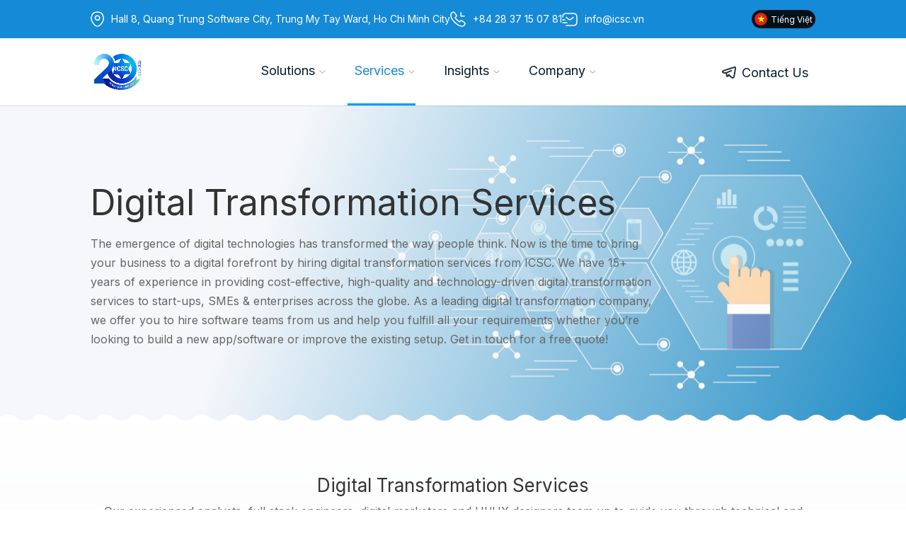

--- FILE ---
content_type: text/css; charset=utf-8
request_url: https://icsc.vn/wp-content/themes/Divi/fonts/fonts/brandontext-font.min.css
body_size: 463
content:
@font-face{font-family: 'brandon_textbold';src: url('brandontext-bold-webfont.eot');src: url('brandontext-bold-webfont.eot?#iefix') format('embedded-opentype'), url('brandontext-bold-webfont.woff2') format('woff2'), url('brandontext-bold-webfont.woff') format('woff'), url('brandontext-bold-webfont.ttf') format('truetype'), url('brandontext-bold-webfont.svg#brandon_textbold') format('svg');font-weight: normal;font-style: normal}@font-face{font-family: 'brandon_textbold_italic';src: url('brandontext-bolditalic-webfont.eot');src: url('brandontext-bolditalic-webfont.eot?#iefix') format('embedded-opentype'), url('brandontext-bolditalic-webfont.woff2') format('woff2'), url('brandontext-bolditalic-webfont.woff') format('woff'), url('brandontext-bolditalic-webfont.ttf') format('truetype'), url('brandontext-bolditalic-webfont.svg#brandon_textbold_italic') format('svg');font-weight: normal;font-style: normal}@font-face{font-family: 'brandon_textlight';src: url('brandontext-light-webfont.eot');src: url('brandontext-light-webfont.eot?#iefix') format('embedded-opentype'), url('brandontext-light-webfont.woff2') format('woff2'), url('brandontext-light-webfont.woff') format('woff'), url('brandontext-light-webfont.ttf') format('truetype'), url('brandontext-light-webfont.svg#brandon_textlight') format('svg');font-weight: normal;font-style: normal}@font-face{font-family: 'brandon_textlight_italic';src: url('brandontext-lightitalic-webfont.eot');src: url('brandontext-lightitalic-webfont.eot?#iefix') format('embedded-opentype'), url('brandontext-lightitalic-webfont.woff2') format('woff2'), url('brandontext-lightitalic-webfont.woff') format('woff'), url('brandontext-lightitalic-webfont.ttf') format('truetype'), url('brandontext-lightitalic-webfont.svg#brandon_textlight_italic') format('svg');font-weight: normal;font-style: normal}@font-face{font-family: 'brandon_textthin';src: url('brandontext-thin-webfont.eot');src: url('brandontext-thin-webfont.eot?#iefix') format('embedded-opentype'), url('brandontext-thin-webfont.woff2') format('woff2'), url('brandontext-thin-webfont.woff') format('woff'), url('brandontext-thin-webfont.ttf') format('truetype'), url('brandontext-thin-webfont.svg#brandon_textthin') format('svg');font-weight: normal;font-style: normal}@font-face{font-family: 'brandon_textthin_italic';src: url('brandontext-thinitalic-webfont.eot');src: url('brandontext-thinitalic-webfont.eot?#iefix') format('embedded-opentype'), url('brandontext-thinitalic-webfont.woff2') format('woff2'), url('brandontext-thinitalic-webfont.woff') format('woff'), url('brandontext-thinitalic-webfont.ttf') format('truetype'), url('brandontext-thinitalic-webfont.svg#brandon_textthin_italic') format('svg');font-weight: normal;font-style: normal}@font-face{font-family: 'brandon_textmedium';src: url('brandontext-medium-webfont.eot');src: url('brandontext-medium-webfont.eot?#iefix') format('embedded-opentype'), url('brandontext-medium-webfont.woff2') format('woff2'), url('brandontext-medium-webfont.woff') format('woff'), url('brandontext-medium-webfont.ttf') format('truetype'), url('brandontext-medium-webfont.svg#brandon_textmedium') format('svg');font-weight: normal;font-style: normal}@font-face{font-family: 'brandon_textmedium_italic';src: url('brandontext-mediumitalic-webfont.eot');src: url('brandontext-mediumitalic-webfont.eot?#iefix') format('embedded-opentype'), url('brandontext-mediumitalic-webfont.woff2') format('woff2'), url('brandontext-mediumitalic-webfont.woff') format('woff'), url('brandontext-mediumitalic-webfont.ttf') format('truetype'), url('brandontext-mediumitalic-webfont.svg#brandon_textmedium_italic') format('svg');font-weight: normal;font-style: normal}@font-face{font-family: 'brandon_textregular';src: url('brandontext-regular-webfont.eot');src: url('brandontext-regular-webfont.eot?#iefix') format('embedded-opentype'), url('brandontext-regular-webfont.woff2') format('woff2'), url('brandontext-regular-webfont.woff') format('woff'), url('brandontext-regular-webfont.ttf') format('truetype'), url('brandontext-regular-webfont.svg#brandon_textregular') format('svg');font-weight: normal;font-style: normal}@font-face{font-family: 'brandon_textregular_italic';src: url('brandontext-regularitalic-webfont.eot');src: url('brandontext-regularitalic-webfont.eot?#iefix') format('embedded-opentype'), url('brandontext-regularitalic-webfont.woff2') format('woff2'), url('brandontext-regularitalic-webfont.woff') format('woff'), url('brandontext-regularitalic-webfont.ttf') format('truetype'), url('brandontext-regularitalic-webfont.svg#brandon_textregular_italic') format('svg');font-weight: normal;font-style: normal}

--- FILE ---
content_type: text/css; charset=utf-8
request_url: https://icsc.vn/wp-content/themes/Divi/style.css?ver=3.27.4
body_size: 84491
content:
/*!
Theme Name: Divi
Theme URI: http://www.elegantthemes.com/gallery/divi/
Version: 3.27.4
Description: Smart. Flexible. Beautiful. Divi is the most powerful theme in our collection.
Author: Elegant Themes
Author URI: http://www.elegantthemes.com
Tags: responsive-layout, one-column, two-columns, three-columns, four-columns, left-sidebar, right-sidebar, custom-background, custom-colors, featured-images, full-width-template, post-formats, rtl-language-support, theme-options, threaded-comments, translation-ready
License: GNU General Public License v2
License URI: http://www.gnu.org/licenses/gpl-2.0.html
*/

a,
abbr,
acronym,
address,
applet,
b,
big,
blockquote,
body,
center,
cite,
code,
dd,
del,
dfn,
div,
dl,
dt,
em,
fieldset,
font,
form,
h1,
h2,
h3,
h4,
h5,
h6,
html,
i,
iframe,
img,
ins,
kbd,
label,
legend,
li,
object,
ol,
p,
pre,
q,
s,
samp,
small,
span,
strike,
strong,
sub,
sup,
tt,
u,
ul,
var {
    margin: 0;
    padding: 0;
    border: 0;
    outline: 0;
    background: 0 0;
    font-size: 100%;
    vertical-align: baseline;
    -webkit-text-size-adjust: 100%;
    -ms-text-size-adjust: 100%;
}
body {
    line-height: 1;
}
ol,
ul {
    list-style: none;
}
blockquote,
q {
    quotes: none;
}
blockquote:after,
blockquote:before,
q:after,
q:before {
    content: "";
    content: none;
}
blockquote {
    margin: 20px 0 30px;
    padding-left: 20px;
    border-left: 5px solid;
}
:focus {
    outline: 0;
}
ins {
    text-decoration: none;
}
del {
    text-decoration: line-through;
}
table {
    border-spacing: 0;
    border-collapse: collapse;
}
article,
aside,
footer,
header,
hgroup,
nav,
section {
    display: block;
}
body {
    color: #666;
    background-color: #fff;
     font-family: "brandon_textregular", -apple-system, BlinkMacSystemFont, "Segoe UI", Roboto, "Helvetica Neue", Arial, sans-serif, "Apple Color Emoji", "Segoe UI Emoji", "Segoe UI Symbol", "Noto Color Emoji";
    font-size: 1rem;
    font-weight: 400;
    line-height: 1.5;

    -webkit-font-smoothing: antialiased;
    -moz-osx-font-smoothing: grayscale;
    line-height: 1.7em;
}
body.et_fixed_nav.et_boxed_layout #page-container,
body.et_non_fixed_nav.et_transparent_nav.et_boxed_layout #page-container {
    padding-top: 80px;
}
body.page-template-page-template-blank-php #page-container {
    padding-top: 0 !important;
}
body.et_cover_background {
    background-repeat: no-repeat !important;
    background-attachment: fixed;
    background-position: top center !important;
    -webkit-background-size: cover !important;
    -moz-background-size: cover !important;
    background-size: cover !important;
}
a {
    color: #2ea3f2;
    text-decoration: none;
}
a:hover {
    text-decoration: none;
}
p {
    padding-bottom: 1em;
}
p:not(.has-background):last-of-type {
    padding-bottom: 0;
}
p.et_normal_padding {
    padding-bottom: 1em;
}
strong {
    font-weight: 700;
}
cite,
em,
i {
    font-style: italic;
}
code,
pre {
    margin-bottom: 10px;
    font-family: Courier New, monospace;
}
ins {
    text-decoration: none;
}
sub,
sup {
    position: relative;
    height: 0;
    line-height: 1;
    vertical-align: baseline;
}
sup {
    bottom: 0.8em;
}
sub {
    top: 0.3em;
}
dl {
    margin: 0 0 1.5em 0;
}
dl dt {
    font-weight: 700;
}
dd {
    margin-left: 1.5em;
}
blockquote p {
    padding-bottom: 0;
}
embed,
iframe,
object,
video {
    max-width: 100%;
}
h1,
h2,
h3,
h4,
h5,
h6 {
    padding-bottom: 10px;
    color: #333;
    font-weight: 500;
    line-height: 1em;
}
h1 a,
h2 a,
h3 a,
h4 a,
h5 a,
h6 a {
    color: inherit;
}
h1 {
    font-size: 30px;
}
h2 {
    font-size: 26px;
}
h3 {
    font-size: 22px;
}
h4 {
    font-size: 18px;
}
h5 {
    font-size: 16px;
}
h6 {
    font-size: 14px;
}
input {
    -webkit-appearance: none;
}
input[type="checkbox"] {
    -webkit-appearance: checkbox;
}
input[type="radio"] {
    -webkit-appearance: radio;
}
input.text,
input.title,
input[type="email"],
input[type="password"],
input[type="tel"],
input[type="text"],
select,
textarea {
    padding: 2px;
    border: 1px solid #bbb;
    color: #4e4e4e;
    background-color: #fff;
}
input.text:focus,
input.title:focus,
input[type="text"]:focus,
select:focus,
textarea:focus {
    border-color: #2d3940;
    color: #3e3e3e;
}
input.text,
input.title,
input[type="text"],
select,
textarea {
    margin: 0;
}
textarea {
    padding: 4px;
}
button,
input,
select,
textarea {
    font-family: inherit;
}
img {
    max-width: 100%;
    height: auto;
}
#ie8 img {
    width: auto;
}
.clear {
    clear: both;
}
br.clear {
    margin: 0;
    padding: 0;
}
.et_vertical_nav #page-container:after {
    display: block;
    visibility: hidden;
    clear: both;
    height: 0;
    font-size: 0;
    content: " ";
}
#et-secondary-menu li,
#top-menu li {
    word-wrap: break-word;
}
.woocommerce .woocommerce-error,
.woocommerce .woocommerce-info,
.woocommerce .woocommerce-message {
    background: #2ea3f2;
}
#et_search_icon:hover,
#top-menu li.current-menu-ancestor > a,
#top-menu li.current-menu-item > a,
.bottom-nav li.current-menu-item > a,
.comment-reply-link,
.entry-summary p.price ins,
.et-social-icon a:hover,
.et_password_protected_form .et_submit_button,
.footer-widget h4,
.form-submit .et_pb_button,
.mobile_menu_bar:after,
.mobile_menu_bar:before,
.nav-single a,
.posted_in a,
.woocommerce #content div.product p.price,
.woocommerce #content div.product span.price,
.woocommerce #content input.button,
.woocommerce #content input.button.alt,
.woocommerce #content input.button.alt:hover,
.woocommerce #content input.button:hover,
.woocommerce #respond input#submit,
.woocommerce #respond input#submit.alt,
.woocommerce #respond input#submit.alt:hover,
.woocommerce #respond input#submit:hover,
.woocommerce .star-rating span:before,
.woocommerce a.button,
.woocommerce a.button.alt,
.woocommerce a.button.alt:hover,
.woocommerce a.button:hover,
.woocommerce button.button,
.woocommerce button.button.alt,
.woocommerce button.button.alt:hover,
.woocommerce div.product p.price,
.woocommerce div.product span.price,
.woocommerce input.button,
.woocommerce input.button.alt,
.woocommerce input.button.alt:hover,
.woocommerce input.button:hover,
.woocommerce-page #content div.product p.price,
.woocommerce-page #content div.product span.price,
.woocommerce-page #content input.button,
.woocommerce-page #content input.button.alt,
.woocommerce-page #content input.button.alt:hover,
.woocommerce-page #respond input#submit,
.woocommerce-page #respond input#submit.alt,
.woocommerce-page #respond input#submit.alt:hover,
.woocommerce-page #respond input#submit:hover,
.woocommerce-page .star-rating span:before,
.woocommerce-page a.button,
.woocommerce-page a.button.alt,
.woocommerce-page a.button.alt:hover,
.woocommerce-page a.button:hover,
.woocommerce-page button.button,
.woocommerce-page button.button.alt,
.woocommerce-page button.button.alt:hover,
.woocommerce-page button.button:hover,
.woocommerce-page div.product p.price,
.woocommerce-page div.product span.price,
.woocommerce-page input.button,
.woocommerce-page input.button.alt,
.woocommerce-page input.button.alt:hover,
.woocommerce-page input.button:hover,
.wp-pagenavi a:hover,
.wp-pagenavi span.current {
    color: #2ea3f2;
}
.et-search-form,
.et_mobile_menu,
.footer-widget li:before,
.nav li ul,
blockquote {
    border-color: #2ea3f2;
}
#et-secondary-nav li ul,
#top-header {
    background-color: #f3f3f3;
}
#main-content {
    background-color: #fff;
}
#main-header {
    -webkit-transition: background-color 0.4s, color 0.4s, transform 0.4s, opacity 0.4s ease-in-out;
    -moz-transition: background-color 0.4s, color 0.4s, transform 0.4s, opacity 0.4s ease-in-out;
    transition: background-color 0.4s, color 0.4s, transform 0.4s, opacity 0.4s ease-in-out;
}
#main-header.et-disabled-animations * {
    transition-duration: 0s !important;
}
.container {
    position: relative;
    width: 80%;
    max-width: 1080px;
    margin: auto;
}
#main-content .container {
    padding-top: 58px;
}
.et_full_width_page #main-content .container:before,
.et_full_width_portfolio_page #main-content .container:before {
    display: none;
}
.et_transparent_nav #page-container {
    padding-top: 0 !important;
}
.et_boxed_layout #page-container {
    -webkit-box-shadow: 0 0 10px 0 rgba(0, 0, 0, 0.2);
    -moz-box-shadow: 0 0 10px 0 rgba(0, 0, 0, 0.2);
    box-shadow: 0 0 10px 0 rgba(0, 0, 0, 0.2);
}
.et_boxed_layout #page-container,
.et_boxed_layout #page-container .container,
.et_boxed_layout #page-container .et_pb_row,
.et_boxed_layout.et_non_fixed_nav.et_transparent_nav #page-container #top-header,
.et_boxed_layout.et_pb_pagebuilder_layout.single #page-container .et_pb_row,
.et_boxed_layout.et_pb_pagebuilder_layout.single.et_full_width_page #page-container .et_pb_row,
.et_boxed_layout.et_pb_pagebuilder_layout.single.et_full_width_portfolio_page #page-container .et_pb_row,
.et_fixed_nav.et_boxed_layout #page-container #main-header,
.et_fixed_nav.et_boxed_layout #page-container #top-header,
.et_non_fixed_nav.et_transparent_nav.et_boxed_layout #page-container #main-header {
    width: 90%;
    max-width: 1200px;
    margin: auto;
}
.et_boxed_layout.et_vertical_nav #page-container {
    max-width: 1425px;
}
.et_boxed_layout.et_vertical_nav #page-container #top-header {
    width: auto;
    max-width: none;
}
.et_boxed_layout.et_vertical_right.et_vertical_fixed #main-header {
    opacity: 0;
}
.et_boxed_layout.et_vertical_right.et_vertical_fixed #page-container #main-header.et_vertical_menu_set {
    opacity: 1;
    -webkit-transition: opacity 0.4s ease-in-out;
    -moz-transition: opacity 0.4s ease-in-out;
    transition: opacity 0.4s ease-in-out;
}
.et_vertical_nav #page-container {
    position: relative;
    padding-top: 0 !important;
}
.main_title {
    margin-bottom: 20px;
}
.woocommerce #content input.button,
.woocommerce #content input.button.alt,
.woocommerce #respond input#submit,
.woocommerce #respond input#submit.alt,
.woocommerce a.button,
.woocommerce a.button.alt,
.woocommerce button.button,
.woocommerce button.button.alt,
.woocommerce input.button,
.woocommerce input.button.alt,
.woocommerce-page #content input.button,
.woocommerce-page #content input.button.alt,
.woocommerce-page #respond input#submit,
.woocommerce-page #respond input#submit.alt,
.woocommerce-page a.button,
.woocommerce-page a.button.alt,
.woocommerce-page button.button,
.woocommerce-page button.button.alt,
.woocommerce-page input.button,
.woocommerce-page input.button.alt {
    position: relative;
    padding: 0.3em 1em;
    border: 2px solid;
    -webkit-border-radius: 3px;
    -moz-border-radius: 3px;
    border-radius: 3px;
    background: 0 0;
    font-size: 20px;
    font-weight: 500;
    line-height: 1.7em !important;
    -webkit-transition: all 0.2s;
    -moz-transition: all 0.2s;
    transition: all 0.2s;
}
.woocommerce #content input.button.alt:hover,
.woocommerce #content input.button:hover,
.woocommerce #respond input#submit.alt:hover,
.woocommerce #respond input#submit:hover,
.woocommerce a.button.alt:hover,
.woocommerce a.button:hover,
.woocommerce button.button.alt:hover,
.woocommerce button.button:hover,
.woocommerce input.button.alt:hover,
.woocommerce input.button:hover,
.woocommerce-page #content input.button.alt:hover,
.woocommerce-page #content input.button:hover,
.woocommerce-page #respond input#submit.alt:hover,
.woocommerce-page #respond input#submit:hover,
.woocommerce-page a.button.alt:hover,
.woocommerce-page a.button:hover,
.woocommerce-page button.button.alt:hover,
.woocommerce-page button.button:hover,
.woocommerce-page input.button.alt:hover,
.woocommerce-page input.button:hover {
    padding: 0.3em 2em 0.3em 1em;
    border: 2px solid transparent;
}
.comment-reply-link:hover,
.et_password_protected_form .et_submit_button:hover,
.form-submit .et_pb_button:hover,
.woocommerce #content input.button.alt:hover,
.woocommerce #content input.button:hover,
.woocommerce #respond input#submit.alt:hover,
.woocommerce #respond input#submit:hover,
.woocommerce a.button.alt:hover,
.woocommerce a.button:hover,
.woocommerce button.button.alt:hover,
.woocommerce button.button:hover,
.woocommerce input.button.alt:hover,
.woocommerce input.button:hover,
.woocommerce-page #content input.button.alt:hover,
.woocommerce-page #content input.button:hover,
.woocommerce-page #respond input#submit.alt:hover,
.woocommerce-page #respond input#submit:hover,
.woocommerce-page a.button.alt:hover,
.woocommerce-page a.button:hover,
.woocommerce-page button.button.alt:hover,
.woocommerce-page button.button:hover,
.woocommerce-page input.button.alt:hover,
.woocommerce-page input.button:hover {
    background: rgba(0, 0, 0, 0.05);
}
.woocommerce #content input.button.alt:after,
.woocommerce #content input.button:after,
.woocommerce #respond input#submit.alt:after,
.woocommerce #respond input#submit:after,
.woocommerce a.button.alt:after,
.woocommerce a.button:after,
.woocommerce button.button.alt:after,
.woocommerce button.button:after,
.woocommerce input.button.alt:after,
.woocommerce input.button:after,
.woocommerce-page #content input.button.alt:after,
.woocommerce-page #content input.button:after,
.woocommerce-page #respond input#submit.alt:after,
.woocommerce-page #respond input#submit:after,
.woocommerce-page a.button.alt:after,
.woocommerce-page a.button:after,
.woocommerce-page button.button.alt:after,
.woocommerce-page button.button:after,
.woocommerce-page input.button.alt:after,
.woocommerce-page input.button:after {
    position: absolute;
    margin-left: -1em;
    opacity: 0;
    font-family: ETmodules;
    font-size: 32px;
    line-height: 1em;
    content: "\35";
    -webkit-transition: all 0.2s;
    -moz-transition: all 0.2s;
    transition: all 0.2s;
}
.et_button_icon_visible .et_pb_button,
.et_button_icon_visible.woocommerce #content input.button,
.et_button_icon_visible.woocommerce #content input.button.alt,
.et_button_icon_visible.woocommerce #respond input#submit,
.et_button_icon_visible.woocommerce #respond input#submit.alt,
.et_button_icon_visible.woocommerce a.button,
.et_button_icon_visible.woocommerce a.button.alt,
.et_button_icon_visible.woocommerce button.button,
.et_button_icon_visible.woocommerce button.button.alt,
.et_button_icon_visible.woocommerce input.button,
.et_button_icon_visible.woocommerce input.button.alt,
.et_button_icon_visible.woocommerce-page #content input.button,
.et_button_icon_visible.woocommerce-page #content input.button.alt,
.et_button_icon_visible.woocommerce-page #respond input#submit,
.et_button_icon_visible.woocommerce-page #respond input#submit.alt,
.et_button_icon_visible.woocommerce-page a.button,
.et_button_icon_visible.woocommerce-page a.button.alt,
.et_button_icon_visible.woocommerce-page button.button,
.et_button_icon_visible.woocommerce-page button.button.alt,
.et_button_icon_visible.woocommerce-page input.button,
.et_button_icon_visible.woocommerce-page input.button.alt {
    padding-right: 2em;
    padding-left: 0.7em;
}
.et_button_icon_visible .et_pb_button:after,
.et_button_icon_visible.woocommerce #content input.button.alt:after,
.et_button_icon_visible.woocommerce #content input.button:after,
.et_button_icon_visible.woocommerce #respond input#submit.alt:after,
.et_button_icon_visible.woocommerce #respond input#submit:after,
.et_button_icon_visible.woocommerce a.button.alt:after,
.et_button_icon_visible.woocommerce a.button:after,
.et_button_icon_visible.woocommerce button.button.alt:after,
.et_button_icon_visible.woocommerce button.button:after,
.et_button_icon_visible.woocommerce input.button.alt:after,
.et_button_icon_visible.woocommerce input.button:after,
.et_button_icon_visible.woocommerce-page #content input.button.alt:after,
.et_button_icon_visible.woocommerce-page #content input.button:after,
.et_button_icon_visible.woocommerce-page #respond input#submit.alt:after,
.et_button_icon_visible.woocommerce-page #respond input#submit:after,
.et_button_icon_visible.woocommerce-page a.button.alt:after,
.et_button_icon_visible.woocommerce-page a.button:after,
.et_button_icon_visible.woocommerce-page button.button.alt:after,
.et_button_icon_visible.woocommerce-page button.button:after,
.et_button_icon_visible.woocommerce-page input.button.alt:after,
.et_button_icon_visible.woocommerce-page input.button:after {
    margin-left: 0;
    opacity: 1;
}
.et_button_left .et_pb_button:hover:after,
.et_button_left.et_button_icon_visible.woocommerce #content input.button.alt:hover:after,
.et_button_left.et_button_icon_visible.woocommerce #content input.button:hover:after,
.et_button_left.et_button_icon_visible.woocommerce #respond input#submit.alt:hover:after,
.et_button_left.et_button_icon_visible.woocommerce #respond input#submit:hover:after,
.et_button_left.et_button_icon_visible.woocommerce a.button.alt:hover:after,
.et_button_left.et_button_icon_visible.woocommerce a.button:hover:after,
.et_button_left.et_button_icon_visible.woocommerce button.button.alt:hover:after,
.et_button_left.et_button_icon_visible.woocommerce button.button:hover:after,
.et_button_left.et_button_icon_visible.woocommerce input.button.alt:hover:after,
.et_button_left.et_button_icon_visible.woocommerce input.button:hover:after,
.et_button_left.et_button_icon_visible.woocommerce-page #content input.button.alt:hover:after,
.et_button_left.et_button_icon_visible.woocommerce-page #content input.button:hover:after,
.et_button_left.et_button_icon_visible.woocommerce-page #respond input#submit.alt:hover:after,
.et_button_left.et_button_icon_visible.woocommerce-page #respond input#submit:hover:after,
.et_button_left.et_button_icon_visible.woocommerce-page a.button.alt:hover:after,
.et_button_left.et_button_icon_visible.woocommerce-page a.button:hover:after,
.et_button_left.et_button_icon_visible.woocommerce-page button.button.alt:hover:after,
.et_button_left.et_button_icon_visible.woocommerce-page button.button:hover:after,
.et_button_left.et_button_icon_visible.woocommerce-page input.button.alt:hover:after,
.et_button_left.et_button_icon_visible.woocommerce-page input.button:hover:after {
    left: 0.15em;
}
.comment-reply-link:hover:after,
.woocommerce #content input.button.alt:hover:after,
.woocommerce #content input.button:hover:after,
.woocommerce #respond input#submit.alt:hover:after,
.woocommerce #respond input#submit:hover:after,
.woocommerce a.button.alt:hover:after,
.woocommerce a.button:hover:after,
.woocommerce button.button.alt:hover:after,
.woocommerce button.button:hover:after,
.woocommerce input.button.alt:hover:after,
.woocommerce input.button:hover:after,
.woocommerce-page #content input.button.alt:hover:after,
.woocommerce-page #content input.button:hover:after,
.woocommerce-page #respond input#submit.alt:hover:after,
.woocommerce-page #respond input#submit:hover:after,
.woocommerce-page a.button.alt:hover:after,
.woocommerce-page a.button:hover:after,
.woocommerce-page button.button.alt:hover:after,
.woocommerce-page button.button:hover:after,
.woocommerce-page input.button.alt:hover:after,
.woocommerce-page input.button:hover:after {
    margin-left: 0;
    opacity: 1;
}
.et_button_left .et_pb_button:after,
.et_button_left.woocommerce #content input.button.alt:after,
.et_button_left.woocommerce #content input.button:after,
.et_button_left.woocommerce #respond input#submit.alt:after,
.et_button_left.woocommerce #respond input#submit:after,
.et_button_left.woocommerce a.button.alt:after,
.et_button_left.woocommerce a.button:after,
.et_button_left.woocommerce button.button.alt:after,
.et_button_left.woocommerce button.button:after,
.et_button_left.woocommerce input.button.alt:after,
.et_button_left.woocommerce input.button:after,
.et_button_left.woocommerce-page #content input.button.alt:after,
.et_button_left.woocommerce-page #content input.button:after,
.et_button_left.woocommerce-page #respond input#submit.alt:after,
.et_button_left.woocommerce-page #respond input#submit:after,
.et_button_left.woocommerce-page a.button.alt:after,
.et_button_left.woocommerce-page a.button:after,
.et_button_left.woocommerce-page button.button.alt:after,
.et_button_left.woocommerce-page button.button:after,
.et_button_left.woocommerce-page input.button.alt:after,
.et_button_left.woocommerce-page input.button:after {
    left: 1em;
    margin-left: 0;
}
.et_button_icon_visible.et_button_left .et_pb_button,
.et_button_icon_visible.et_button_left.woocommerce #content input.button,
.et_button_icon_visible.et_button_left.woocommerce #content input.button.alt,
.et_button_icon_visible.et_button_left.woocommerce #respond input#submit,
.et_button_icon_visible.et_button_left.woocommerce #respond input#submit.alt,
.et_button_icon_visible.et_button_left.woocommerce a.button,
.et_button_icon_visible.et_button_left.woocommerce a.button.alt,
.et_button_icon_visible.et_button_left.woocommerce button.button,
.et_button_icon_visible.et_button_left.woocommerce button.button.alt,
.et_button_icon_visible.et_button_left.woocommerce input.button,
.et_button_icon_visible.et_button_left.woocommerce input.button.alt,
.et_button_icon_visible.et_button_left.woocommerce-page #content input.button,
.et_button_icon_visible.et_button_left.woocommerce-page #content input.button.alt,
.et_button_icon_visible.et_button_left.woocommerce-page #respond input#submit,
.et_button_icon_visible.et_button_left.woocommerce-page #respond input#submit.alt,
.et_button_icon_visible.et_button_left.woocommerce-page a.button,
.et_button_icon_visible.et_button_left.woocommerce-page a.button.alt,
.et_button_icon_visible.et_button_left.woocommerce-page button.button,
.et_button_icon_visible.et_button_left.woocommerce-page button.button.alt,
.et_button_icon_visible.et_button_left.woocommerce-page input.button,
.et_button_icon_visible.et_button_left.woocommerce-page input.button.alt,
.et_button_left .et_pb_button:hover,
.et_button_left .et_pb_module .et_pb_button:hover,
.et_button_left.woocommerce #content input.button.alt:hover,
.et_button_left.woocommerce #content input.button:hover,
.et_button_left.woocommerce #respond input#submit.alt:hover,
.et_button_left.woocommerce #respond input#submit:hover,
.et_button_left.woocommerce a.button.alt:hover,
.et_button_left.woocommerce a.button:hover,
.et_button_left.woocommerce button.button.alt:hover,
.et_button_left.woocommerce button.button:hover,
.et_button_left.woocommerce input.button.alt:hover,
.et_button_left.woocommerce input.button:hover,
.et_button_left.woocommerce-page #content input.button.alt:hover,
.et_button_left.woocommerce-page #content input.button:hover,
.et_button_left.woocommerce-page #respond input#submit.alt:hover,
.et_button_left.woocommerce-page #respond input#submit:hover,
.et_button_left.woocommerce-page a.button.alt:hover,
.et_button_left.woocommerce-page a.button:hover,
.et_button_left.woocommerce-page button.button.alt:hover,
.et_button_left.woocommerce-page button.button:hover,
.et_button_left.woocommerce-page input.button.alt:hover,
.et_button_left.woocommerce-page input.button:hover {
    padding-right: 0.7em;
    padding-left: 2em;
}
.et_button_icon_visible.et_button_left .et_pb_button:after,
.et_button_icon_visible.et_button_left.woocommerce #content input.button.alt:after,
.et_button_icon_visible.et_button_left.woocommerce #content input.button:after,
.et_button_icon_visible.et_button_left.woocommerce #respond input#submit.alt:after,
.et_button_icon_visible.et_button_left.woocommerce #respond input#submit:after,
.et_button_icon_visible.et_button_left.woocommerce a.button.alt:after,
.et_button_icon_visible.et_button_left.woocommerce a.button:after,
.et_button_icon_visible.et_button_left.woocommerce button.button.alt:after,
.et_button_icon_visible.et_button_left.woocommerce button.button:after,
.et_button_icon_visible.et_button_left.woocommerce input.button.alt:after,
.et_button_icon_visible.et_button_left.woocommerce input.button:after,
.et_button_icon_visible.et_button_left.woocommerce-page #content input.button.alt:after,
.et_button_icon_visible.et_button_left.woocommerce-page #content input.button:after,
.et_button_icon_visible.et_button_left.woocommerce-page #respond input#submit.alt:after,
.et_button_icon_visible.et_button_left.woocommerce-page #respond input#submit:after,
.et_button_icon_visible.et_button_left.woocommerce-page a.button.alt:after,
.et_button_icon_visible.et_button_left.woocommerce-page a.button:after,
.et_button_icon_visible.et_button_left.woocommerce-page button.button.alt:after,
.et_button_icon_visible.et_button_left.woocommerce-page button.button:after,
.et_button_icon_visible.et_button_left.woocommerce-page input.button.alt:after,
.et_button_icon_visible.et_button_left.woocommerce-page input.button:after,
.et_button_left .et_pb_button:hover:after,
.et_button_left.woocommerce #content input.button.alt:hover:after,
.et_button_left.woocommerce #content input.button:hover:after,
.et_button_left.woocommerce #respond input#submit.alt:hover:after,
.et_button_left.woocommerce #respond input#submit:hover:after,
.et_button_left.woocommerce a.button.alt:hover:after,
.et_button_left.woocommerce a.button:hover:after,
.et_button_left.woocommerce button.button.alt:hover:after,
.et_button_left.woocommerce button.button:hover:after,
.et_button_left.woocommerce input.button.alt:hover:after,
.et_button_left.woocommerce input.button:hover:after,
.et_button_left.woocommerce-page #content input.button.alt:hover:after,
.et_button_left.woocommerce-page #content input.button:hover:after,
.et_button_left.woocommerce-page #respond input#submit.alt:hover:after,
.et_button_left.woocommerce-page #respond input#submit:hover:after,
.et_button_left.woocommerce-page a.button.alt:hover:after,
.et_button_left.woocommerce-page a.button:hover:after,
.et_button_left.woocommerce-page button.button.alt:hover:after,
.et_button_left.woocommerce-page button.button:hover:after,
.et_button_left.woocommerce-page input.button.alt:hover:after,
.et_button_left.woocommerce-page input.button:hover:after {
    left: 0.15em;
}
.et_password_protected_form .et_submit_button:hover,
.form-submit .et_pb_button:hover,
.woocommerce #respond input#submit:hover,
.woocommerce-page #respond input#submit:hover {
    padding: 0.3em 1em;
}
.et_button_no_icon .et_pb_button:after,
.et_button_no_icon.woocommerce #content input.button.alt:after,
.et_button_no_icon.woocommerce #content input.button:after,
.et_button_no_icon.woocommerce #respond input#submit.alt:after,
.et_button_no_icon.woocommerce #respond input#submit:after,
.et_button_no_icon.woocommerce a.button.alt:after,
.et_button_no_icon.woocommerce a.button:after,
.et_button_no_icon.woocommerce button.button.alt:after,
.et_button_no_icon.woocommerce button.button:after,
.et_button_no_icon.woocommerce input.button.alt:after,
.et_button_no_icon.woocommerce input.button:after,
.et_button_no_icon.woocommerce-page #content input.button.alt:after,
.et_button_no_icon.woocommerce-page #content input.button:after,
.et_button_no_icon.woocommerce-page #respond input#submit.alt:after,
.et_button_no_icon.woocommerce-page #respond input#submit:after,
.et_button_no_icon.woocommerce-page a.button.alt:after,
.et_button_no_icon.woocommerce-page a.button:after,
.et_button_no_icon.woocommerce-page button.button.alt:after,
.et_button_no_icon.woocommerce-page button.button:after,
.et_button_no_icon.woocommerce-page input.button.alt:after,
.et_button_no_icon.woocommerce-page input.button:after {
    display: none;
}
.et_button_no_icon .et_pb_button,
.et_button_no_icon .et_pb_button:hover,
.et_button_no_icon.et_button_icon_visible.et_button_left .et_pb_button,
.et_button_no_icon.et_button_icon_visible.et_button_left.woocommerce #content input.button,
.et_button_no_icon.et_button_icon_visible.et_button_left.woocommerce #content input.button.alt,
.et_button_no_icon.et_button_icon_visible.et_button_left.woocommerce #respond input#submit,
.et_button_no_icon.et_button_icon_visible.et_button_left.woocommerce #respond input#submit.alt,
.et_button_no_icon.et_button_icon_visible.et_button_left.woocommerce a.button,
.et_button_no_icon.et_button_icon_visible.et_button_left.woocommerce a.button.alt,
.et_button_no_icon.et_button_icon_visible.et_button_left.woocommerce button.button,
.et_button_no_icon.et_button_icon_visible.et_button_left.woocommerce button.button.alt,
.et_button_no_icon.et_button_icon_visible.et_button_left.woocommerce input.button,
.et_button_no_icon.et_button_icon_visible.et_button_left.woocommerce input.button.alt,
.et_button_no_icon.et_button_icon_visible.et_button_left.woocommerce-page #content input.button,
.et_button_no_icon.et_button_icon_visible.et_button_left.woocommerce-page #content input.button.alt,
.et_button_no_icon.et_button_icon_visible.et_button_left.woocommerce-page #respond input#submit,
.et_button_no_icon.et_button_icon_visible.et_button_left.woocommerce-page #respond input#submit.alt,
.et_button_no_icon.et_button_icon_visible.et_button_left.woocommerce-page a.button,
.et_button_no_icon.et_button_icon_visible.et_button_left.woocommerce-page a.button.alt,
.et_button_no_icon.et_button_icon_visible.et_button_left.woocommerce-page button.button,
.et_button_no_icon.et_button_icon_visible.et_button_left.woocommerce-page button.button.alt,
.et_button_no_icon.et_button_icon_visible.et_button_left.woocommerce-page input.button,
.et_button_no_icon.et_button_icon_visible.et_button_left.woocommerce-page input.button.alt,
.et_button_no_icon.et_button_left .et_pb_button:hover,
.et_button_no_icon.et_button_left.woocommerce #content input.button.alt:hover,
.et_button_no_icon.et_button_left.woocommerce #content input.button:hover,
.et_button_no_icon.et_button_left.woocommerce #respond input#submit.alt:hover,
.et_button_no_icon.et_button_left.woocommerce #respond input#submit:hover,
.et_button_no_icon.et_button_left.woocommerce a.button.alt:hover,
.et_button_no_icon.et_button_left.woocommerce a.button:hover,
.et_button_no_icon.et_button_left.woocommerce button.button.alt:hover,
.et_button_no_icon.et_button_left.woocommerce button.button:hover,
.et_button_no_icon.et_button_left.woocommerce input.button.alt:hover,
.et_button_no_icon.et_button_left.woocommerce input.button:hover,
.et_button_no_icon.et_button_left.woocommerce-page #content input.button.alt:hover,
.et_button_no_icon.et_button_left.woocommerce-page #content input.button:hover,
.et_button_no_icon.et_button_left.woocommerce-page #respond input#submit.alt:hover,
.et_button_no_icon.et_button_left.woocommerce-page #respond input#submit:hover,
.et_button_no_icon.et_button_left.woocommerce-page a.button.alt:hover,
.et_button_no_icon.et_button_left.woocommerce-page a.button:hover,
.et_button_no_icon.et_button_left.woocommerce-page button.button.alt:hover,
.et_button_no_icon.et_button_left.woocommerce-page button.button:hover,
.et_button_no_icon.et_button_left.woocommerce-page input.button.alt:hover,
.et_button_no_icon.et_button_left.woocommerce-page input.button:hover,
.et_button_no_icon.woocommerce #content input.button,
.et_button_no_icon.woocommerce #content input.button.alt,
.et_button_no_icon.woocommerce #content input.button.alt:hover,
.et_button_no_icon.woocommerce #content input.button:hover,
.et_button_no_icon.woocommerce #respond input#submit,
.et_button_no_icon.woocommerce #respond input#submit.alt,
.et_button_no_icon.woocommerce #respond input#submit.alt:hover,
.et_button_no_icon.woocommerce #respond input#submit:hover,
.et_button_no_icon.woocommerce a.button,
.et_button_no_icon.woocommerce a.button.alt,
.et_button_no_icon.woocommerce a.button.alt:hover,
.et_button_no_icon.woocommerce a.button:hover,
.et_button_no_icon.woocommerce button.button,
.et_button_no_icon.woocommerce button.button.alt,
.et_button_no_icon.woocommerce button.button.alt:hover,
.et_button_no_icon.woocommerce button.button:hover,
.et_button_no_icon.woocommerce input.button,
.et_button_no_icon.woocommerce input.button.alt,
.et_button_no_icon.woocommerce input.button.alt:hover,
.et_button_no_icon.woocommerce input.button:hover,
.et_button_no_icon.woocommerce-page #content input.button,
.et_button_no_icon.woocommerce-page #content input.button.alt,
.et_button_no_icon.woocommerce-page #content input.button.alt:hover,
.et_button_no_icon.woocommerce-page #content input.button:hover,
.et_button_no_icon.woocommerce-page #respond input#submit,
.et_button_no_icon.woocommerce-page #respond input#submit.alt,
.et_button_no_icon.woocommerce-page #respond input#submit.alt:hover,
.et_button_no_icon.woocommerce-page #respond input#submit:hover,
.et_button_no_icon.woocommerce-page a.button,
.et_button_no_icon.woocommerce-page a.button.alt,
.et_button_no_icon.woocommerce-page a.button.alt:hover,
.et_button_no_icon.woocommerce-page a.button:hover,
.et_button_no_icon.woocommerce-page button.button,
.et_button_no_icon.woocommerce-page button.button.alt,
.et_button_no_icon.woocommerce-page button.button.alt:hover,
.et_button_no_icon.woocommerce-page button.button:hover,
.et_button_no_icon.woocommerce-page input.button,
.et_button_no_icon.woocommerce-page input.button.alt,
.et_button_no_icon.woocommerce-page input.button.alt:hover,
.et_button_no_icon.woocommerce-page input.button:hover,
.woocommerce input.button,
.woocommerce input.button:hover {
    padding: 0.3em 1em !important;
}
.et_button_custom_icon .et_pb_button:after,
.et_button_custom_icon.woocommerce #content input.button.alt:after,
.et_button_custom_icon.woocommerce #content input.button:after,
.et_button_custom_icon.woocommerce #respond input#submit.alt:after,
.et_button_custom_icon.woocommerce #respond input#submit:after,
.et_button_custom_icon.woocommerce a.button.alt:after,
.et_button_custom_icon.woocommerce a.button:after,
.et_button_custom_icon.woocommerce button.button.alt:after,
.et_button_custom_icon.woocommerce button.button:after,
.et_button_custom_icon.woocommerce input.button.alt:after,
.et_button_custom_icon.woocommerce input.button:after,
.et_button_custom_icon.woocommerce-page #content input.button.alt:after,
.et_button_custom_icon.woocommerce-page #content input.button:after,
.et_button_custom_icon.woocommerce-page #respond input#submit.alt:after,
.et_button_custom_icon.woocommerce-page #respond input#submit:after,
.et_button_custom_icon.woocommerce-page a.button.alt:after,
.et_button_custom_icon.woocommerce-page a.button:after,
.et_button_custom_icon.woocommerce-page button.button.alt:after,
.et_button_custom_icon.woocommerce-page button.button:after,
.et_button_custom_icon.woocommerce-page input.button.alt:after,
.et_button_custom_icon.woocommerce-page input.button:after {
    line-height: 1.7em;
}
.et_button_custom_icon .et_pb_button:hover:after,
.et_button_custom_icon.et_button_icon_visible .et_pb_button:after,
.et_button_custom_icon.et_button_icon_visible.woocommerce #content input.button.alt:after,
.et_button_custom_icon.et_button_icon_visible.woocommerce #content input.button:after,
.et_button_custom_icon.et_button_icon_visible.woocommerce #respond input#submit.alt:after,
.et_button_custom_icon.et_button_icon_visible.woocommerce #respond input#submit:after,
.et_button_custom_icon.et_button_icon_visible.woocommerce a.button.alt:after,
.et_button_custom_icon.et_button_icon_visible.woocommerce a.button:after,
.et_button_custom_icon.et_button_icon_visible.woocommerce button.button.alt:after,
.et_button_custom_icon.et_button_icon_visible.woocommerce button.button:after,
.et_button_custom_icon.et_button_icon_visible.woocommerce input.button.alt:after,
.et_button_custom_icon.et_button_icon_visible.woocommerce input.button:after,
.et_button_custom_icon.et_button_icon_visible.woocommerce-page #content input.button.alt:after,
.et_button_custom_icon.et_button_icon_visible.woocommerce-page #content input.button:after,
.et_button_custom_icon.et_button_icon_visible.woocommerce-page #respond input#submit.alt:after,
.et_button_custom_icon.et_button_icon_visible.woocommerce-page #respond input#submit:after,
.et_button_custom_icon.et_button_icon_visible.woocommerce-page a.button.alt:after,
.et_button_custom_icon.et_button_icon_visible.woocommerce-page a.button:after,
.et_button_custom_icon.et_button_icon_visible.woocommerce-page button.button.alt:after,
.et_button_custom_icon.et_button_icon_visible.woocommerce-page button.button:after,
.et_button_custom_icon.et_button_icon_visible.woocommerce-page input.button.alt:after,
.et_button_custom_icon.et_button_icon_visible.woocommerce-page input.button:after,
.et_button_custom_icon.woocommerce #content input.button.alt:hover:after,
.et_button_custom_icon.woocommerce #content input.button:hover:after,
.et_button_custom_icon.woocommerce #respond input#submit.alt:hover:after,
.et_button_custom_icon.woocommerce #respond input#submit:hover:after,
.et_button_custom_icon.woocommerce a.button.alt:hover:after,
.et_button_custom_icon.woocommerce a.button:hover:after,
.et_button_custom_icon.woocommerce button.button.alt:hover:after,
.et_button_custom_icon.woocommerce button.button:hover:after,
.et_button_custom_icon.woocommerce input.button.alt:hover:after,
.et_button_custom_icon.woocommerce input.button:hover:after,
.et_button_custom_icon.woocommerce-page #content input.button.alt:hover:after,
.et_button_custom_icon.woocommerce-page #content input.button:hover:after,
.et_button_custom_icon.woocommerce-page #respond input#submit.alt:hover:after,
.et_button_custom_icon.woocommerce-page a.button.alt:hover:after,
.et_button_custom_icon.woocommerce-page a.button:hover:after,
.et_button_custom_icon.woocommerce-page button.button.alt:hover:after,
.et_button_custom_icon.woocommerce-page button.button:hover:after,
.et_button_custom_icon.woocommerce-page input.button.alt:hover:after,
.et_button_custom_icon.woocommerce-page input.button:hover:after,
.et_button_left.woocommerce-page #respond input#submit:hover:after {
    margin-left: 0.3em;
}
#left-area .post_format-post-format-gallery .wp-block-gallery:first-of-type {
    margin-bottom: -16px;
    padding: 0;
}
.entry-content table,
body.et-pb-preview #main-content .container table {
    width: 100%;
    margin: 0 0 15px 0;
    border: 1px solid #eee;
    text-align: left;
}
.entry-content thead th,
.entry-content tr th,
body.et-pb-preview #main-content .container thead th,
body.et-pb-preview #main-content .container tr th {
    padding: 9px 24px;
    color: #555;
    font-weight: 700;
}
.entry-content tr td,
body.et-pb-preview #main-content .container tr td {
    padding: 6px 24px;
    border-top: 1px solid #eee;
}
#left-area ul,
.comment-content ul,
.entry-content ul,
body.et-pb-preview #main-content .container ul {
    padding: 0 0 23px 1em;
    line-height: 26px;
    list-style-type: disc;
}
#left-area ol,
.comment-content ol,
.entry-content ol,
body.et-pb-preview #main-content .container ol {
    padding: 0 0 23px 0;
    line-height: 26px;
    list-style-position: inside;
    list-style-type: decimal;
}
#left-area ul li ul,
.comment-content ul li ol,
.comment-content ul li ul,
.entry-content ul li ol,
body.et-pb-preview #main-content .container ul li ol {
    padding: 2px 0 2px 20px;
}
#left-area ol li ul,
.comment-content ol li ol,
.comment-content ol li ul,
.entry-content ol li ol,
body.et-pb-preview #main-content .container ol li ol {
    padding: 2px 0 2px 35px;
}
#left-area ul.wp-block-gallery {
    display: flex;
    padding: 0;
    list-style-type: none;
    flex-wrap: wrap;
}
.comment .children,
ol.commentlist {
    padding: 0 !important;
    line-height: 1.7em !important;
    list-style: none !important;
}
.comment-content ul {
    padding: 0 0 23px 16px !important;
    line-height: 26px !important;
}
.comment-content ol {
    line-height: 26px !important;
}
#left-area ul.products {
    padding: 0 !important;
    line-height: 1.7 !important;
    list-style: none !important;
}
.gallery-item a {
    display: block;
}
.gallery-caption,
.gallery-item a {
    width: 90%;
}
body.admin-bar.et_fixed_nav #main-header,
body.admin-bar.et_fixed_nav #top-header,
body.admin-bar.et_non_fixed_nav.et_transparent_nav #main-header,
body.admin-bar.et_non_fixed_nav.et_transparent_nav #top-header {
    top: 32px;
}
body.et-wp-pre-3_8.admin-bar.et_fixed_nav #main-header,
body.et-wp-pre-3_8.admin-bar.et_fixed_nav #top-header,
body.et-wp-pre-3_8.admin-bar.et_non_fixed_nav.et_transparent_nav #main-header,
body.et-wp-pre-3_8.admin-bar.et_non_fixed_nav.et_transparent_nav #top-header {
    top: 28px;
}
body.et_fixed_nav.et_secondary_nav_enabled #main-header,
body.et_non_fixed_nav.et_transparent_nav.et_secondary_nav_enabled #main-header {
    top: 30px;
}
body.admin-bar.et_fixed_nav.et_secondary_nav_enabled #main-header,
body.admin-bar.et_non_fixed_nav.et_transparent_nav.et_secondary_nav_enabled #main-header {
    top: 63px;
}
body.admin-bar.et_non_fixed_nav.et_transparent_nav.et_header_style_slide #main-header {
    top: 0;
}
.et_vertical_fixed.admin-bar #page-container #main-header {
    top: 32px;
}
#wpadminbar {
    z-index: 100001;
}
.container {
    position: relative;
    text-align: left;
}
#top-header {
    z-index: 100000;
    background-color: #158AD7;
}
#top-header .container {
    padding-top: 15px;
    padding-bottom: 15px;
}
#top-header, #top-header a, #top-header span {
    color: #ffffff;
    font-size: 14px;
    font-weight: 400;
}
#top-header #et-info {
    display: flex;
    flex-direction: row;
    column-gap: 30px;
    row-gap: 10px;
    padding-bottom: 0;
    flex-wrap: wrap;
}
#top-header #et-info .nav-header-item {
    display: flex;
    flex-direction: row;
    align-items: center;
}
#top-header #et-info .nav-header-item svg {
    margin-right: 10px;
}

#et-secondary-nav,
#top-header {
    -webkit-transition: background-color 0.4s, transform 0.4s, opacity 0.4s ease-in-out;
    -moz-transition: background-color 0.4s, transform 0.4s, opacity 0.4s ease-in-out;
    transition: background-color 0.4s, transform 0.4s, opacity 0.4s ease-in-out;
}
#top-header .container {
    padding-top: 14px;
    padding-bottom: 14px;
}
#main-header {
    position: relative;
    z-index: 99999;
    top: 0;
    width: 100%;
    background-color: #fff;
    -webkit-box-shadow: 0 1px 0 rgba(0, 0, 0, 0.1);
    -moz-box-shadow: 0 1px 0 rgba(0, 0, 0, 0.1);
    box-shadow: 0 1px 0 rgba(0, 0, 0, 0.1);
    font-weight: 500;
    line-height: 23px;
}
.et_duplicate_social_icons {
    display: none;
}
#top-header,
#top-header #et-info,
#top-header .container,
#top-header .et-social-icon a {
    line-height: 1em;
}
@media screen and (max-width: 1199px) {
    #top-header #et-info {
        display: none;
    }
    #top-header .container {
        padding-top: 14px;
    }
}
@media screen and (max-width: 890px) {
    #top-header .container {
        padding-top: 14px;
    }
}
.et_fixed_nav.et_show_nav #page-container,
.et_non_fixed_nav.et_transparent_nav.et_show_nav #page-container {
    padding-top: 80px;
}
.et_fixed_nav.et_show_nav.et_secondary_nav_enabled #page-container,
.et_non_fixed_nav.et_transparent_nav.et_show_nav.et_secondary_nav_enabled #page-container {
    padding-top: 111px;
}
.et_fixed_nav.et_show_nav.et_secondary_nav_enabled.et_header_style_centered #page-container,
.et_non_fixed_nav.et_transparent_nav.et_show_nav.et_secondary_nav_enabled.et_header_style_centered #page-container {
    padding-top: 177px;
}
.et_fixed_nav.et_show_nav.et_header_style_centered #page-container,
.et_non_fixed_nav.et_transparent_nav.et_show_nav.et_header_style_centered #page-container {
    padding-top: 147px;
}
.et_fixed_nav #top-header,
.et_non_fixed_nav.et_transparent_nav #top-header {
    top: 0;
    right: 0;
    left: 0;
}
.et_non_fixed_nav.et_transparent_nav #main-header,
.et_non_fixed_nav.et_transparent_nav #top-header {
    position: absolute;
}
.et_fixed_nav #main-header,
.et_fixed_nav #top-header {
    position: fixed;
}
.et_header_style_left #et-top-navigation,
.et_header_style_split #et-top-navigation {
    
}
.et_header_style_left #et-top-navigation nav > ul > li > a,
.et_header_style_split #et-top-navigation nav > ul > li > a {
    padding-bottom: 33px;
}
.et_header_style_left .logo_container {
    position: absolute;
    width: 100%;
    height: 100%;
}
.et_header_style_split #et-top-navigation nav > ul > li > a {
    z-index: 3;
}
.et_header_style_split .centered-inline-logo-wrap {
    height: 66px;
    margin: -33px 0;
    -webkit-transition: all 0.4s ease-in-out;
    -moz-transition: all 0.4s ease-in-out;
    transition: all 0.4s ease-in-out;
}
.et_header_style_split .centered-inline-logo-wrap .logo_container {
    height: 100%;
}
.et_header_style_split .centered-inline-logo-wrap a {
    height: 100%;
}
.et_header_style_split .logo_container {
    position: initial;
}
.et_header_style_split #top-menu-nav {
    display: inline-block;
}
.et_header_style_split #et_top_search {
    display: inline-block;
    float: none;
}
.et_header_style_split.et_vertical_nav #et_top_search {
    display: block;
}
.et_header_style_split #et_search_icon:before {
    margin-top: -9px;
}
.et_header_style_left .mobile_menu_bar,
.et_header_style_split .mobile_menu_bar {
    padding-bottom: 24px;
}
.et_header_style_split #et-top-navigation {
    display: inline-block;
    float: none;
    position: relative;
    width: 100%;
    line-height: 1;
    text-align: center;
    vertical-align: middle;
}
.et_header_style_split.et_vertical_nav #et-top-navigation {
    display: block;
}
.et_header_style_split #main-header .container,
.et_header_style_split #main-header .logo_container {
    z-index: 2;
    text-align: center;
}
.et_header_style_split.et_vertical_nav #et-top-navigation {
    text-align: left;
}
.et_header_style_split span.logo_helper {
    display: none;
}
.et_header_style_split #top-menu,
.et_header_style_split .fullwidth-menu,
.et_header_style_split nav#top-menu-nav,
.et_header_style_split nav.fullwidth-menu-nav {
    float: none;
}
.safari.et_header_style_split #et-top-navigation {
    -webkit-transform: translate3d(0, 0, 0);
}
.et_header_style_centered #main-header .container {
    height: inherit;
    text-align: center;
}
.et_header_style_centered.et_vertical_nav #main-header .container {
    height: auto;
}
.et_header_style_centered #main-header div#et-top-navigation {
    position: relative;
    bottom: 0;
    width: 100%;
}
.et_header_style_centered #et-top-navigation,
.et_header_style_centered #logo,
.et_header_style_centered #top-menu,
.et_header_style_centered nav#top-menu-nav {
    float: none;
}
.et_header_style_centered #logo {
    max-height: 64%;
}
.et_header_style_centered #main-header .logo_container {
    height: 100px;
    padding: 0;
}
.et_header_style_centered header#main-header.et-fixed-header .logo_container {
    height: 70px;
}
.et_header_style_centered #et_top_search {
    display: inline-block !important;
    float: none;
}
.et_header_style_centered #et_search_icon:before {
    top: -13px;
    left: 3px;
}
.et_header_style_centered nav#top-menu-nav {
    display: inline-block;
}
.et_header_style_centered #top-menu > li > a {
    padding-bottom: 2em;
}
.et_header_style_centered #et-top-navigation .et-cart-info {
    float: none;
}
.et_hide_search_icon #et_top_search,
.et_hide_search_icon .et_slide_menu_top .et-search-form {
    display: none !important;
}
.et_vertical_nav.et_header_style_centered #main-header .logo_container,
.et_vertical_nav.et_header_style_centered header#main-header.et-fixed-header .logo_container {
    height: auto;
}
.et_vertical_nav.et_header_style_centered header#main-header #top-menu > li > a,
.et_vertical_nav.et_header_style_centered header#main-header.et-fixed-header #top-menu > li > a {
    padding-bottom: 19px;
}
.et_vertical_nav.et_header_style_left #et-top-navigation,
.et_vertical_nav.et_header_style_split #et-top-navigation {
    padding-top: 0;
}
#logo {
    display: inline-block;
    float: none;
    max-height: 54%;
    margin-bottom: 0;
    vertical-align: middle;
    -webkit-transition: all 0.4s ease-in-out;
    -moz-transition: all 0.4s ease-in-out;
    transition: all 0.4s ease-in-out;
    -webkit-transform: translate3d(0, 0, 0);
}
.et_pb_svg_logo #logo,
.et_pb_svg_logo.et_header_style_split .et-fixed-header .centered-inline-logo-wrap #logo {
    height: 54%;
}
.logo_container {
    -webkit-transition: all 0.4s ease-in-out;
    -moz-transition: all 0.4s ease-in-out;
    transition: all 0.4s ease-in-out;
}
span.logo_helper {
    display: inline-block;
    width: 0;
    height: 100%;
    vertical-align: middle;
}
.et_vertical_nav .logo_container {
    position: relative;
    height: auto;
    padding: 0;
}
.et_vertical_nav span.logo_helper {
    display: none;
}
.safari .centered-inline-logo-wrap {
    -webkit-transition: all 0.4s ease-in-out;
    transition: all 0.4s ease-in-out;
    -webkit-transform: translate3d(0, 0, 0);
}
#et-define-logo-wrap img {
    width: 100%;
}
.gecko #et-define-logo-wrap.svg-logo {
    position: relative !important;
}
.et-cart-info {
    color: inherit;
}
#top-header .et-cart-info {
    margin-left: 15px;
}
#et-top-navigation .et-cart-info {
    float: left;
    margin: -2px 0 0 22px;
    font-size: 16px;
}
.et_vertical_nav #et-top-navigation .et-cart-info {
    margin-left: 0;
}
.et_header_style_fullscreen #et-top-navigation a.et-cart-info,
.et_header_style_slide #et-top-navigation a.et-cart-info {
    display: none;
}
#et-info-email,
#et-info-phone,
.et-cart-info span {
    position: relative;
}
#et-info-phone:before {
    position: relative;
    top: 2px;
    margin-right: 2px;
    content: "\e090";
}
#et-info-phone {
    margin-right: 13px;
}
#et-info-email:before {
    margin-right: 4px;
    content: "\e076";
}
#top-header .et-social-icons {
    display: inline-block;
    float: none;
}
#et-secondary-menu .et-social-icons {
    margin-right: 20px;
}
#top-header .et-social-icons li {
    margin-top: -2px;
    margin-left: 12px;
}
.et-social-icons {
    float: right;
}
.et-social-icons li {
    display: inline-block;
    margin-left: 20px;
}
.et-social-icon a {
    display: inline-block;
    position: relative;
    color: #666;
    font-size: 24px;
    text-align: center;
    text-decoration: none;
    transition: color 0.3s ease 0s;
}
.et-social-icon span {
    display: none;
}
#top-header .et-social-icon a {
    font-size: 14px;
}
#top-menu,
#top-menu-nav {
    line-height: 0;
}
#et-top-navigation {
    font-weight: 600;
}
.et_fixed_nav #et-top-navigation {
    -webkit-transition: all 0.4s ease-in-out;
    -moz-transition: all 0.4s ease-in-out;
    transition: all 0.4s ease-in-out;
}
#et-secondary-menu {
    float: right;
}
#et-info,
#et-secondary-menu > ul > li a {
    display: block;
    padding-bottom: 0.75em;
}
#et-secondary-nav,
#et-secondary-nav li {
    display: inline-block;
}
#et-secondary-nav a {
    -webkit-transition: background-color 0.4s, color 0.4s ease-in-out;
    -moz-transition: background-color 0.4s, color 0.4s ease-in-out;
    transition: background-color 0.4s, color 0.4s ease-in-out;
}
#et-secondary-nav li {
    margin-right: 15px;
}
#et-secondary-nav > li:last-child {
    margin-right: 0;
}
.et-cart-info span:before {
    margin-right: 10px;
    content: "\e07a";
}
#top-menu,
.fullwidth-menu,
nav#top-menu-nav,
nav.fullwidth-menu-nav {
    float: left;
}
#top-menu li {
    display: inline-block;
    padding-right: 22px;
    font-size: 14px;
}
#top-menu > li:last-child {
    padding-right: 0;
}
.et_fullwidth_nav.et_non_fixed_nav.et_header_style_left #top-menu > li:last-child > ul.sub-menu {
    right: 0;
}
#top-menu a {
    display: block;
    position: relative;
    color: rgba(0, 0, 0, 0.6);
    text-decoration: none;
    -webkit-transition: all 0.4s ease-in-out;
    -moz-transition: all 0.4s ease-in-out;
    transition: all 0.4s ease-in-out;
}
#et-info-email:hover,
#et-secondary-menu > ul > li > a:hover,
#top-menu-nav > ul > li > a:hover,
.et-social-icons a:hover {
    opacity: 0.7;
    -webkit-transition: all 0.4s ease-in-out;
    -moz-transition: all 0.4s ease-in-out;
    transition: all 0.4s ease-in-out;
}
#et_search_icon:before {
    position: absolute;
    top: -3px;
    left: 0;
    font-size: 17px;
    content: "\55";
}
#et_search_icon:hover {
    cursor: pointer;
}
#et_top_search {
    display: block;
    float: right;
    position: relative;
    width: 18px;
    margin: 3px 0 0 22px;
}
#et_top_search.et_search_opened {
    position: absolute;
    width: 100%;
}
.et_vertical_nav #et_top_search {
    margin-left: 0;
}
.et-search-form {
    position: absolute;
    z-index: 1000;
    top: 0;
    right: 0;
    bottom: 0;
    width: 100%;
}
.et-search-form input {
    position: absolute;
    top: 0;
    right: 30px;
    bottom: 0;
    width: 90%;
    margin: auto;
    border: none;
    color: #333;
    background: 0 0;
}
.et-search-form .et-search-field::-ms-clear {
    display: none;
    width: 0;
    height: 0;
}
.et_header_style_centered .et-search-form input,
.et_header_style_centered span.et_close_search_field {
    top: 60%;
}
.et_vertical_nav.et_header_style_centered .et-search-form input,
.et_vertical_nav.et_header_style_centered span.et_close_search_field {
    top: 0;
}
.et_search_form_container {
    -webkit-animation: none;
    -moz-animation: none;
    -o-animation: none;
    animation: none;
}
.container.et_search_form_container {
    position: relative;
    height: 1px;
    opacity: 0;
}
.container.et_search_form_container.et_pb_search_visible {
    z-index: 999;
    -webkit-animation: fadeInTop 1s 1 cubic-bezier(0.77, 0, 0.175, 1);
    -moz-animation: fadeInTop 1s 1 cubic-bezier(0.77, 0, 0.175, 1);
    -o-animation: fadeInTop 1s 1 cubic-bezier(0.77, 0, 0.175, 1);
    animation: fadeInTop 1s 1 cubic-bezier(0.77, 0, 0.175, 1);
}
.et_pb_search_visible.et_pb_no_animation {
    opacity: 1;
}
.et_pb_search_form_hidden {
    -webkit-animation: fadeOutTop 1s 1 cubic-bezier(0.77, 0, 0.175, 1);
    -moz-animation: fadeOutTop 1s 1 cubic-bezier(0.77, 0, 0.175, 1);
    -o-animation: fadeOutTop 1s 1 cubic-bezier(0.77, 0, 0.175, 1);
    animation: fadeOutTop 1s 1 cubic-bezier(0.77, 0, 0.175, 1);
}
span.et_close_search_field {
    display: block;
    position: absolute;
    z-index: 99999;
    top: 0;
    right: 0;
    bottom: 0;
    width: 30px;
    height: 30px;
    margin: auto;
    cursor: pointer;
}
span.et_close_search_field:after {
    display: inline-block;
    -webkit-box-sizing: border-box;
    -moz-box-sizing: border-box;
    box-sizing: border-box;
    font-family: ETmodules;
    font-size: 32px;
    font-weight: 400;
    font-variant: normal;
    -webkit-font-smoothing: antialiased;
    line-height: 1;
    text-transform: none;
    content: "\4d";
    speak: none;
}
.container.et_menu_container {
    z-index: 99;
}
.container.et_search_form_container.et_pb_search_form_hidden {
    z-index: 1 !important;
}
.et_search_outer {
    overflow: hidden;
    position: absolute;
    top: 0;
    width: 100%;
}
.container.et_pb_menu_hidden {
    z-index: -1;
}
form.et-search-form {
    background: rgba(0, 0, 0, 0) !important;
}
input[type="search"]::-webkit-search-cancel-button {
    -webkit-appearance: none;
}
#left-area .post-meta {
    padding-bottom: 15px;
    font-size: 14px;
}
#left-area .post-meta a {
    color: #666;
    text-decoration: none;
}
#left-area .et_featured_image {
    padding-bottom: 7px;
}
.single .post {
    padding-bottom: 25px;
}
body.single .et_audio_content {
    margin-bottom: -6px;
}
.single.et_pb_pagebuilder_layout.et_full_width_page #main-content .container {
    width: 100%;
    max-width: 100%;
    padding-top: 0;
}
.single.et_pb_pagebuilder_layout.et_full_width_page .et_post_meta_wrapper {
    width: 80%;
    max-width: 1080px;
    margin: auto;
    padding-top: 6%;
}
.single.et_pb_pagebuilder_layout.et_full_width_page .et_post_meta_wrapper:last-of-type {
    padding-top: 0;
}
.et_pb_pagebuilder_layout.single-post #page-container .et_pb_row {
    width: 100%;
}
.et_pb_pagebuilder_layout.single-post #page-container .et_pb_with_background .et_pb_row {
    width: 80%;
}
.et_pb_pagebuilder_layout.single.et_full_width_page #page-container .et_pb_row,
.et_pb_pagebuilder_layout.single.et_full_width_portfolio_page #page-container .et_pb_row {
    width: 80%;
}
.et_pb_pagebuilder_layout .entry-content,
.et_pb_pagebuilder_layout .et_pb_post .entry-content {
    margin-bottom: 0 !important;
    padding-top: 0;
}
.single-project.et_pb_pagebuilder_layout .nav-single {
    width: 80%;
    max-width: 1080px;
    margin: 10px auto;
}
.et_password_protected_form p input {
    -webkit-box-sizing: border-box;
    -moz-box-sizing: border-box;
    box-sizing: border-box;
    width: 100% !important;
    padding: 16px !important;
    border: none !important;
    -webkit-border-radius: 0 !important;
    -moz-border-radius: 0 !important;
    border-radius: 0 !important;
    color: #999 !important;
    background-color: #eee;
    font-size: 14px;
}
.et_password_protected_form label {
    display: none;
}
.et_password_protected_form .et_submit_button {
    display: block;
    float: right;
    margin: 8px auto 0;
    font-family: inherit;
    cursor: pointer;
}
.post-password-required .et_pb_row,
.post-password-required p.nocomments.container {
    max-width: 100%;
}
.post-password-required p.nocomments.container:before {
    display: none;
}
p.demo_store {
    position: fixed !important;
    z-index: 100000;
    top: auto !important;
    bottom: 0 !important;
}
.comment-content address,
.entry-content address,
body.et-pb-preview #main-content .container address {
    margin-bottom: 12px;
    line-height: 24px;
}
.woocommerce-info a {
    color: #fff !important;
}
.shop_table .actions .submit {
    float: right;
}
.shop_table .actions .checkout-button {
    clear: both;
}
.col2-set.addresses {
    margin-top: 20px;
}
table.shop_table {
    margin-bottom: 30px !important;
}
.woocommerce-message a.button.wc-forward {
    border: none;
    background: #fff;
}
.woocommerce-message a.button.wc-forward:hover {
    border: none;
    background: #fff;
}
.woocommerce form .form-row input.input-text,
.woocommerce form .form-row textarea {
    padding: 15px;
    border-radius: 3px;
    font-size: 14px;
}
p.woocommerce-result-count {
    padding-bottom: 40px;
    color: #999;
    font-size: 14px;
    font-weight: 500;
}
.entry-summary .entry-title {
    padding-bottom: 14px !important;
}
.et_pb_widget .buttons a {
    margin-top: 10px !important;
}
.product_meta {
    padding-top: 6px;
    border-top: 1px solid #dadada;
    color: #666;
    font-size: 14px;
}
.posted_in a {
    color: #82c0c7;
    font-weight: 500;
    text-decoration: none;
}
.related.products {
    margin: 20px 0;
}
.product .related h2 {
    padding-bottom: 16px;
    font-size: 26px !important;
}
.woocommerce ul.products li.product a img,
.woocommerce-page ul.products li.product a img {
    margin: 0 0 9px !important;
    -webkit-box-shadow: none !important;
    -moz-box-shadow: none !important;
    box-shadow: none !important;
}
.woocommerce ul.products li.product h3,
.woocommerce-page ul.products li.product h3 {
    padding: 0.3em 0;
}
.woocommerce ul.products li.product .onsale,
.woocommerce-page ul.products li.product .onsale {
    right: auto !important;
    left: 10px !important;
    margin: 0 !important;
}
.woocommerce span.onsale,
.woocommerce-page span.onsale {
    position: absolute;
    z-index: 2;
    top: 10px !important;
    left: 10px !important;
    min-width: 0 !important;
    min-height: 0 !important;
    margin: 0 !important;
    padding: 6px 18px !important;
    -webkit-border-radius: 3px !important;
    -moz-border-radius: 3px !important;
    border-radius: 3px !important;
    color: #fff;
    background: #ef8f61 !important;
    -webkit-box-shadow: none !important;
    -moz-box-shadow: none !important;
    box-shadow: none !important;
    text-shadow: none !important;
    font-size: 20px;
    font-weight: 500 !important;
    line-height: inherit !important;
}
.woocommerce #content div.product div.images img,
.woocommerce div.product div.images img,
.woocommerce-page #content div.product div.images img,
.woocommerce-page div.product div.images img {
    -webkit-box-shadow: none !important;
    -moz-box-shadow: none !important;
    box-shadow: none !important;
}
.woocommerce #content div.product div.images div.thumbnails,
.woocommerce div.product div.images div.thumbnails,
.woocommerce-page #content div.product div.images div.thumbnails,
.woocommerce-page div.product div.images div.thumbnails {
    padding-top: 20px !important;
}
.woocommerce .woocommerce-pagination ul.page-numbers,
.woocommerce-page .woocommerce-pagination ul.page-numbers {
    padding: 0 !important;
    list-style: none !important;
}
.woocommerce .products .star-rating,
.woocommerce-page .products .star-rating {
    margin: 4px 0 0.3em 0 !important;
}
.woocommerce .star-rating:before,
.woocommerce-page .star-rating:before {
    color: #ccc !important;
    content: "\53\53\53\53\53" !important;
}
.woocommerce ul.products li.product .price,
.woocommerce ul.products li.product .price del,
.woocommerce-page ul.products li.product .price,
.woocommerce-page ul.products li.product .price del {
    margin: 0 !important;
    color: #666 !important;
    font-size: 14px;
}
.entry-summary p.price span {
    font-size: 26px !important;
}
.entry-summary p.price del {
    margin-right: 10px;
    color: #999;
}
.cart_table_item .quantity {
    width: 100px !important;
    margin: 0 !important;
}
#main-content .cart-subtotal td {
    border-top: none;
}
.woocommerce-checkout #main-content .cart-subtotal td {
    border-top: 1px solid #eee;
}
#content-area table td,
#content-area table th,
#content-area table tr,
#main-content table.cart td,
#main-content table.cart th,
#main-content table.cart tr,
table.cart td,
table.cart th,
table.cart tr {
    max-width: 100%;
    padding: 0.857em 0.587em;
}
#main-content table.cart td.actions .button.alt,
table.cart td.actions .button.alt {
    margin: 19px 0 9px;
}
table.cart td.actions .checkout-button {
    margin: 0 !important;
}
.orderby,
.woocommerce div.product form.cart .variations td select {
    padding: 4px 8px;
    border: none;
    -webkit-border-radius: 5px;
    -moz-border-radius: 5px;
    border-radius: 5px;
    color: #666 !important;
    background-color: #ececec;
    font-family: "Open Sans", Arial, sans-serif;
    font-size: 12px;
    font-weight: 500;
}
.cart_totals h2,
.shipping_calculator h2 {
    margin-bottom: 10px;
}
.woocommerce #content div.product form.cart,
.woocommerce div.product form.cart,
.woocommerce-page #content div.product form.cart,
.woocommerce-page div.product form.cart {
    margin: 24px 0 39px !important;
}
.woocommerce #content div.product form.cart div.quantity,
.woocommerce div.product form.cart div.quantity,
.woocommerce-page #content div.product form.cart div.quantity,
.woocommerce-page div.product form.cart div.quantity {
    overflow: hidden;
    width: auto;
    margin: 0 20px 0 0 !important;
    -webkit-border-radius: 3px !important;
    -moz-border-radius: 3px !important;
    border-radius: 3px !important;
}
.woocommerce #content .quantity input.qty,
.woocommerce .quantity input.qty,
.woocommerce-cart table.cart td.actions .coupon .input-text,
.woocommerce-page #content .quantity input.qty,
.woocommerce-page .quantity input.qty {
    height: 49px;
    border: none !important;
    -webkit-border-radius: 3px;
    -moz-border-radius: 3px;
    border-radius: 3px;
    color: #fff !important;
    background-color: rgba(0, 0, 0, 0.2) !important;
    -webkit-box-shadow: none !important;
    -moz-box-shadow: none !important;
    box-shadow: none !important;
    font-size: 20px !important;
    font-weight: 500 !important;
}
.woocommerce-cart table.cart td.actions .coupon .input-text {
    width: 150px;
    margin-right: 10px;
    padding: 6px 12px;
}
.woocommerce-cart table.cart td.actions .coupon .input-text::input-placeholder {
    color: #fff;
}
.woocommerce-cart table.cart td.actions .coupon .input-text::-webkit-input-placeholder {
    color: #fff;
}
.woocommerce-cart table.cart td.actions .coupon .input-text:-moz-placeholder {
    color: #fff;
}
.woocommerce-cart table.cart td.actions .coupon .input-text::-moz-placeholder {
    color: #fff;
}
.woocommerce-cart table.cart td.actions .coupon .input-text:-ms-input-placeholder {
    color: #fff;
}
.woocommerce #content .quantity .minus,
.woocommerce #content .quantity .plus,
.woocommerce .quantity .minus,
.woocommerce .quantity .plus,
.woocommerce-page #content .quantity .minus,
.woocommerce-page #content .quantity .plus,
.woocommerce-page .quantity .minus,
.woocommerce-page .quantity .plus {
    width: 30px !important;
    height: 24px !important;
    border: 1px solid #bcc8c9 !important;
    border-top-left-radius: 0 !important;
    border-bottom-left-radius: 0 !important;
    color: #bcc8c9 !important;
    background: #fff !important;
    -webkit-box-shadow: none !important;
    -moz-box-shadow: none !important;
    box-shadow: none !important;
    text-shadow: none !important;
    font-size: 20px !important;
    font-weight: 300 !important;
    text-decoration: none !important;
}
.woocommerce #content .quantity,
.woocommerce .quantity,
.woocommerce-page #content .quantity,
.woocommerce-page .quantity {
    width: 100px;
    margin: 0;
}
.woocommerce div.product form.cart .variations td {
    max-width: none !important;
    padding: 0 20px 20px 0 !important;
    line-height: 1.3em;
}
.woocommerce div.product form.cart .variations td:last-child {
    padding-right: 0 !important;
}
.woocommerce ul.cart_list li,
.woocommerce ul.product_list_widget li,
.woocommerce-page ul.cart_list li,
.woocommerce-page ul.product_list_widget li {
    padding: 6px 0;
}
.woocommerce #content div.product .woocommerce-tabs ul.tabs:before,
.woocommerce div.product .woocommerce-tabs ul.tabs:before,
.woocommerce-page #content div.product .woocommerce-tabs ul.tabs:before,
.woocommerce-page div.product .woocommerce-tabs ul.tabs:before {
    border-bottom-color: #d9d9d9;
}
body.woocommerce .woocommerce-tabs {
    margin: 30px 0 45px;
    border: 1px solid #d9d9d9;
}
body.woocommerce #content-area div.product .woocommerce-tabs ul.tabs,
body.woocommerce div.product .woocommerce-tabs ul.tabs {
    margin: 0 !important;
    padding: 0 !important;
    background: #f4f4f4;
}
body.woocommerce #content-area div.product .woocommerce-tabs ul.tabs li,
body.woocommerce #content-area div.product .woocommerce-tabs ul.tabs li.active,
body.woocommerce div.product .woocommerce-tabs ul.tabs li,
body.woocommerce div.product .woocommerce-tabs ul.tabs li.active {
    margin: 0 -2px;
    padding: 0;
    border: none;
    border-right: 1px solid #d9d9d9;
    -webkit-border-radius: 0;
    -moz-border-radius: 0;
    border-radius: 0;
    background: 0 0;
    background: #f4f4f4;
    -webkit-box-shadow: none;
    -moz-box-shadow: none;
    box-shadow: none;
}
body.woocommerce #content-area div.product .woocommerce-tabs ul.tabs li.active {
    background: #fff !important;
}
body.woocommerce #content-area div.product .woocommerce-tabs ul.tabs li a,
body.woocommerce div.product .woocommerce-tabs ul.tabs li a {
    padding: 4px 22px !important;
    color: #666 !important;
}
body.woocommerce #content-area div.product .woocommerce-tabs ul.tabs li:after,
body.woocommerce #content-area div.product .woocommerce-tabs ul.tabs li:before,
body.woocommerce div.product .woocommerce-tabs ul.tabs li:after,
body.woocommerce div.product .woocommerce-tabs ul.tabs li:before {
    display: none;
}
body.woocommerce #content-area div.product .woocommerce-tabs ul.tabs li.active a,
body.woocommerce div.product .woocommerce-tabs ul.tabs li.active a {
    color: #000 !important;
}
body.woocommerce #content-area div.product .woocommerce-tabs .panel,
body.woocommerce div.product .woocommerce-tabs .panel {
    margin: 0;
    padding: 30px;
}
#reviews .commentlist {
    padding-bottom: 0 !important;
}
.woocommerce #reviews #comments ol.commentlist li,
.woocommerce-page #reviews #comments ol.commentlist li {
    margin-bottom: 40px !important;
}
.woocommerce #reviews #comments ol.commentlist li .comment-text,
.woocommerce-page #reviews #comments ol.commentlist li .comment-text {
    margin: 0 0 0 100px !important;
    padding: 0 !important;
    border: none !important;
}
.woocommerce #reviews #comments ol.commentlist li img.avatar,
.woocommerce-page #reviews #comments ol.commentlist li img.avatar {
    width: auto !important;
    padding: 0 !important;
    border: none !important;
}
.woocommerce #reviews #comments ol.commentlist li .comment-text p.meta,
.woocommerce-page #reviews #comments ol.commentlist li .comment-text p.meta {
    margin: 0 0 2px !important;
    padding: 0 !important;
    font-size: inherit !important;
}
.woocommerce #reviews .commentlist .star-rating {
    float: none !important;
    margin-bottom: 6px !important;
}
.woocommerce #reviews #comments h2,
.woocommerce-page #reviews #comments h2 {
    margin-bottom: 30px !important;
}
.woocommerce-error,
.woocommerce-info,
.woocommerce-message {
    padding: 15px !important;
    border: none !important;
    color: #fff !important;
    -webkit-box-shadow: none !important;
    -moz-box-shadow: none !important;
    box-shadow: none !important;
    text-shadow: none !important;
    font-size: 18px !important;
}
.woocommerce-error:before,
.woocommerce-info:before,
.woocommerce-message:before {
    display: none !important;
    color: #fff !important;
}
.woocommerce-page #review_form #respond p.form-submit,
.woocommerce-page #reviews #commentform {
    margin-bottom: 0;
    padding-bottom: 0;
}
.woocommerce .pswp {
    z-index: 999999;
}
div.pp_pic_holder {
    z-index: 100001;
}
div.pp_overlay {
    z-index: 100000;
}
figure.woocommerce-product-gallery__wrapper {
    margin: 0;
}
.woocommerce div.product div.images .flex-control-thumbs {
    margin-top: 6.6666%;
}
.woocommerce div.product div.images .flex-control-thumbs li {
    width: 20%;
    margin-right: 6.6666%;
    margin-bottom: 6.6666%;
}
.woocommerce div.product div.images .flex-control-thumbs li:nth-of-type(4n) {
    margin-right: 0;
}
.woocommerce div.product div.images.woocommerce-product-gallery {
    margin-bottom: 0;
}
.woocommerce div.product div.images .flex-control-thumbs li img {
    transition: opacity 0.5s ease;
}
.single-project #left-area {
    padding-bottom: 50px;
}
.et_main_title {
    padding-bottom: 12px;
}
.et_main_title h1 {
    display: inline-block;
    padding-right: 2px;
}
.et_main_title .et_project_categories {
    font-size: 14px;
}
.et_main_title .et_project_categories a {
    color: #666;
    text-decoration: none;
}
.project .entry-content {
    padding-top: 30px;
}
.et_project_meta_title {
    display: block;
    color: #333;
    font-weight: 700;
}
.et_project_meta {
    margin: 23px 0 14px;
    padding: 15px 0 39px;
    border-top: 1px solid #e2e2e2;
    border-bottom: 1px solid #e2e2e2;
}
.et_project_meta p {
    padding-bottom: 15px;
}
.et_project_meta p a {
    color: #666;
    text-decoration: none;
}
.nav-single a {
    color: #82c0c7;
    font-size: 14px;
    font-weight: 400;
    text-decoration: none;
}
.nav-previous {
    float: left;
}
.nav-next {
    float: right;
}
.single .et_pb_post {
    margin-bottom: 0px;
}
.et_portfolio_image,
.et_shop_image {
    display: block;
    position: relative;
}
.et_portfolio_image img {
    margin-bottom: 0;
    vertical-align: bottom;
}
.single .et_pb_post.et_pb_no_comments_section {
    margin-bottom: 0;
    padding-bottom: 0;
}
.et_pb_pagebuilder_layout .project .entry-content {
    padding-top: 0;
}
.et_full_width_portfolio_page .et_project_meta {
    margin-bottom: 0;
}
.et_full_width_portfolio_page .et_project_meta {
    float: left;
    width: 21%;
    margin-top: 0;
    border-bottom: none;
}
.et_full_width_portfolio_page .entry-content {
    margin-bottom: 43px;
}
.et_full_width_portfolio_page .nav-single {
    padding-top: 13px;
    border-top: 1px solid #e2e2e2;
}
.entry-content .et_pb_member_social_links {
    margin-top: 20px;
    padding: 0;
    list-style-type: none !important;
}
#et-top-navigation {
    display: flex;
    width: 100%;
}
#et-top-navigation #top-menu-nav {
    display: block;
    width: 100%;
}
#et-top-navigation #top-menu-nav #mega-menu-wrap-primary-menu {
    display: flex;
    width: 100%;
}
#mega-menu-wrap-primary-menu .mega-menu-toggle + #mega-menu-primary-menu {
    display: flex;
    width: 100%;
    justify-content: space-evenly;
    align-items: center;
}
#et-top-navigation #top-menu-nav #mega-menu-wrap-primary-menu #mega-menu-primary-menu li.mega-menu-item:first-child {
    margin-left: auto;
}
#et-top-navigation #top-menu-nav #mega-menu-wrap-primary-menu #mega-menu-primary-menu li.mega-menu-item:last-child {
    margin-left: auto;
}
#et-top-navigation #top-menu-nav #mega-menu-wrap-primary-menu #mega-menu-primary-menu li.mega-menu-item-has-children > a.mega-menu-link > span.mega-indicator:after {
    content: '';
    width: 10px;
    height: 5px;
    background-image: url('./images/icon_dropdown.svg');
    background-repeat: no-repeat;
    background-size: contain;
    position: absolute;
    top: -7px;
    left: 0;
}
#et-top-navigation #top-menu-nav #mega-menu-wrap-primary-menu #mega-menu-primary-menu li.mega-menu-megamenu > ul.mega-sub-menu::after {
    content: '';
    width: calc(100% - 40px);
    height: 3px;
    background-color: #009AFF;
    border-bottom-left-radius: 100px;
    border-bottom-right-radius: 100px;
    position: absolute;
    bottom: -3px;
    left: 20px;
    z-index: 99999;
    display: block;
}
#et-top-navigation #top-menu-nav #mega-menu-wrap-primary-menu #mega-menu-primary-menu li.mega-menu-megamenu > ul.mega-sub-menu > li > ul {
    padding-left: 28px;
}
#et-top-navigation #top-menu-nav #mega-menu-wrap-primary-menu #mega-menu-primary-menu li.mega-menu-megamenu > ul.mega-sub-menu > li > ul > li {
    margin-top: 20px;
}
#et-top-navigation #top-menu-nav #mega-menu-wrap-primary-menu #mega-menu-primary-menu li.mega-menu-megamenu > ul.mega-sub-menu > li > ul > li::before {
    content: '';
    width: 8px;
    height: 8px;
    display: block;
    background-color: #4D585F;
    position: absolute;
    left: -28px;
    top: 8px;
}
#et-top-navigation #top-menu-nav #mega-menu-wrap-primary-menu #mega-menu-primary-menu li.mega-menu-megamenu > ul.mega-sub-menu > li > ul > li:hover:before {
    background-color: #009AFF;
}
#mega-menu-wrap-primary-menu #mega-menu-primary-menu li.mega-menu-item a.mega-menu-link.dashicons-email-alt {
    background-color: #158AD7;
    border-radius: 2px;
    color: #ffffff;
    border: none;
    padding: 12px 18px;
}
#mega-menu-wrap-primary-menu #mega-menu-primary-menu li.mega-menu-item a.mega-menu-link.dashicons-email-alt:hover {
    background: linear-gradient(to bottom, #158AD7, #158AD7);
    border-radius: 2px;
    color: #ffffff;
    border: none;
}
#mega-menu-wrap-primary-menu #mega-menu-primary-menu li.mega-menu-item a.mega-menu-link.dashicons-email-alt::before {
    content: '';
    width: 18px;
    height: 18px;
    background-image: url('./images/icon_send.svg');
    background-repeat: no-repeat;
    background-size: contain;
}
@media screen and (max-width: 991px) {
    #et-top-navigation {
        display: block;
        float: right;
    }
    #et-top-navigation #top-menu-nav {
        margin-left: auto;
        width: auto;
    }
    #mega-menu-wrap-primary-menu .mega-menu-toggle + #mega-menu-primary-menu {
        display: none;
        top: 40px;
    }
    #et-top-navigation #top-menu-nav #mega-menu-wrap-primary-menu #mega-menu-primary-menu li.mega-menu-item-has-children > a.mega-menu-link > span.mega-indicator:after {
        top: 17px;
        left: -15px;
    }
    #mega-menu-wrap-primary-menu #mega-menu-primary-menu li.mega-menu-item a.mega-menu-link.dashicons-email-alt {
        line-height: 15px;
    }
}
#top-menu li li {
    margin: 0;
    padding: 0 20px;
}
#top-menu li li a {
    width: 200px;
    padding: 6px 20px;
}
#et-secondary-nav li {
    position: relative;
    text-align: right;
}
#et-secondary-nav li ul {
    position: absolute;
    right: 0;
    padding: 1em 0;
}
#et-secondary-nav li ul ul {
    top: 0;
    right: 220px;
    margin-top: -1em;
}
#et-secondary-nav li ul li {
    display: block;
}
#et-secondary-nav li ul {
    visibility: hidden;
    z-index: 999999;
    opacity: 0;
    -webkit-box-shadow: 0 2px 5px rgba(0, 0, 0, 0.1);
    -moz-box-shadow: 0 2px 5px rgba(0, 0, 0, 0.1);
    box-shadow: 0 2px 5px rgba(0, 0, 0, 0.1);
}
#et-secondary-nav li ul {
    -webkit-transform: translate3d(0, 0, 0);
}
#et-secondary-nav li.et-hover > ul {
    visibility: visible;
}
#et-secondary-nav li > ul {
    width: 220px;
}
#et-secondary-nav li.et-touch-hover > ul,
#et-secondary-nav li:hover > ul,
.nav li.et-touch-hover > ul {
    visibility: visible;
    opacity: 1;
}
#et-secondary-nav li li {
    margin: 0;
    padding: 0 2em;
}
#et-secondary-nav li li a {
    display: block;
    width: 100%;
    margin-right: 0;
    padding: 1em;
    font-size: 12px;
    line-height: 1em;
    -webkit-transition: all 0.2s ease-in-out;
    -moz-transition: all 0.2s ease-in-out;
    transition: all 0.2s ease-in-out;
}
#et-secondary-nav ul li a:hover {
    background-color: rgba(0, 0, 0, 0.03);
}
#et-secondary-nav li:hover {
    visibility: inherit;
}
#et-secondary-nav .menu-item-has-children > a:first-child:after,
#top-menu .menu-item-has-children > a:first-child:after {
    position: absolute;
    top: 0;
    right: 0;
    font-family: ETmodules;
    font-size: 16px;
    font-weight: 800;
    content: "3";
}
#et-secondary-nav .menu-item-has-children > a:first-child,
#top-menu .menu-item-has-children > a:first-child {
    padding-right: 20px;
}
#top-menu li .menu-item-has-children > a:first-child {
    padding-right: 40px;
}
#top-menu li .menu-item-has-children > a:first-child:after {
    top: 6px;
    right: 20px;
}
#et-secondary-nav .menu-item-has-children > a:first-child:after {
    top: 0;
}
#et-secondary-nav li .menu-item-has-children > a:first-child:after {
    top: 0.67em;
    right: auto;
    left: 2.3em;
}
#top-menu li.mega-menu {
    position: inherit;
}
#top-menu li.mega-menu > ul {
    position: absolute !important;
    left: 0 !important;
    width: 100%;
    padding: 30px 20px;
}
#top-menu li.mega-menu ul li {
    display: block !important;
    float: left !important;
    margin: 0;
    padding: 0 !important;
}
#top-menu li.mega-menu > ul > li:nth-of-type(4n) {
    clear: right;
}
#top-menu li.mega-menu > ul > li:nth-of-type(4n + 1) {
    clear: left;
}
#top-menu li.mega-menu ul li li {
    width: 100%;
}
#top-menu li.mega-menu li > ul {
    position: relative;
    top: auto;
    left: auto;
    width: 90% !important;
    padding: 0;
    border: none;
    -webkit-box-shadow: none;
    box-shadow: none;
    -webkit-animation: none !important;
    -moz-animation: none !important;
    -o-animation: none !important;
    animation: none !important;
}
#top-menu li.mega-menu li ul {
    display: none;
    visibility: visible;
    opacity: 1;
}
#top-menu li.mega-menu.et-hover li ul {
    display: block;
}
#top-menu li.mega-menu.et-hover > ul {
    visibility: visible !important;
    opacity: 1 !important;
}
#top-menu li.mega-menu > ul > li > a {
    width: 90%;
    padding: 0 20px 10px;
}
#top-menu li.mega-menu > ul > li > a:first-child {
    padding-top: 0 !important;
    border-bottom: 1px solid rgba(0, 0, 0, 0.03);
    font-weight: 700;
}
#top-menu li.mega-menu > ul > li > a:first-child:hover {
    background-color: transparent !important;
}
#top-menu li.mega-menu li > a {
    width: 100%;
}
#top-menu li.mega-menu.mega-menu-parent li li,
#top-menu li.mega-menu.mega-menu-parent li > a {
    width: 100% !important;
}
#top-menu li.mega-menu.mega-menu-parent li > .sub-menu {
    float: left;
    width: 100% !important;
}
#top-menu li.mega-menu > ul > li {
    width: 25%;
    margin: 0;
}
#top-menu li.mega-menu.mega-menu-parent-3 > ul > li {
    width: 33.33%;
}
#top-menu li.mega-menu.mega-menu-parent-2 > ul > li {
    width: 50%;
}
#top-menu li.mega-menu.mega-menu-parent-1 > ul > li {
    width: 100%;
}
#top-menu li.mega-menu .menu-item-has-children > a:first-child:after {
    display: none;
}
#top-menu li.mega-menu > ul > li > ul > li {
    width: 100%;
    margin: 0;
}
.et_vertical_nav #top-menu li.mega-menu {
    position: relative;
}
.et_vertical_nav #top-menu li.mega-menu li > ul {
    width: 100% !important;
}
.et_vertical_nav #top-menu li.mega-menu li > a {
    width: 100% !important;
}
.et_vertical_nav #top-menu li.mega-menu > ul {
    position: absolute !important;
    top: 62px;
    left: 0 !important;
    width: 790px !important;
    padding: 30px 20px;
}
.et_vertical_nav #top-menu li.mega-menu > ul > li {
    width: 33.333%;
}
.et_vertical_nav #top-menu li.mega-menu.mega-menu-parent-1 > ul > li {
    width: 100%;
}
.et_vertical_nav #top-menu li.mega-menu.mega-menu-parent-2 > ul > li {
    width: 50%;
}
.et_vertical_nav #top-menu li.mega-menu > ul > li:nth-child(n + 4) {
    margin-top: 30px;
}
.et_vertical_nav #top-menu li.mega-menu > ul > li:nth-child(3n) {
    clear: right;
}
.et_vertical_nav #top-menu li.mega-menu > ul > li:nth-child(3n + 1) {
    clear: left;
}
.et_vertical_nav #top-menu li.mega-menu > ul > li:nth-of-type(4n + 1) {
    clear: none;
}
.et_vertical_nav #top-menu li.mega-menu > ul > li:nth-of-type(4n) {
    clear: none;
}
#et_mobile_nav_menu {
    display: none;
    float: right;
}
.mobile_menu_bar {
    display: block;
    position: relative;
    line-height: 0;
}
.et_toggle_slide_menu:after,
.mobile_menu_bar:before {
    position: relative;
    top: 0;
    left: 0;
    font-size: 32px;
    content: "\61";
    cursor: pointer;
}
.mobile_nav .select_page {
    display: none;
}
#main-footer {
    background-color: #00263f;
    background-image: url('./images/Group\ 34.png');
    background-repeat: no-repeat;
}
#main-footer .et_pb_section_footer_bottom{
    margin-top: 150px;
}
#main-footer .et_pb_section_footer_bottom h3{
    color: #fff;
    font-size: 22px;
    font-weight: bold;
    line-height: 24px;
    margin-bottom: 30px;
    padding-bottom: 0;
}
#main-footer .et_pb_section_footer_bottom h3.title-bottom{
    margin-top: 50px;
}
#main-footer .et_pb_section_footer_bottom ul li{
    background: url('./images/icon-menu-f.png') no-repeat left center;
    padding-left: 24px;
    padding-top: 5px;
    padding-bottom: 5px;
}
#main-footer .et_pb_section_footer_bottom ul li:hover{
    background: url('./images/icon-menu-f-hover.png') no-repeat left center;
}
#main-footer .et_pb_section_footer_bottom ul li a{
    font-size: 15px;
    color: #fff;
}
#main-footer .et_pb_section_footer_bottom ul li a:hover{
    font-size: 15px;
    color: hsla(204, 100%, 54%, 1);
}
#footer-widgets {
    padding: 6% 0 0;
}
.imagebct{
    margin-top: 40px;
}
.footer-widget {
    float: left;
    color: #fff;
}
.footer-widget .title {
    font-size: 22px;
    font-weight: 700;
    line-height: 24px;
    margin-bottom: 38px;
    color: #ffffff;
}
.footer-widget .title {
    font-size: 22px;
    font-weight: 700;
    line-height: 24px;
    margin-bottom: 38px;
    color: #ffffff;
}
.last {
    margin-right: 0;
}
.footer-widget .fwidget:last-child {
    margin-bottom: 0 !important;
}
#footer-widgets .footer-widget li {
    position: relative;
    padding-left: 28px;
}
#footer-widgets .footer-widget li:before {
    position: absolute;
    top: 11px;
    left: 0;
    content: "";
    width: 8px;
    height: 8px;
    background: #294558;
}
#footer-widgets .footer-widget li a {
    color: #fff;
    text-decoration: none;
    font-size: 15px;
}
#footer-widgets .footer-widget li:hover a {
    color: #16A3FF;
}
#footer-widgets .footer-widget li:hover:before {
    background: #158AD7;
}
.footer-widget .widget_adsensewidget ins {
    min-width: 160px;
}
#footer-bottom {
    padding: 15px 0 5px;
    background-color: #1f1f1f;
    background-color: rgba(0, 0, 0, 0.32);
}
#footer-bottom a {
    -webkit-transition: all 0.4s ease-in-out;
    -moz-transition: all 0.4s ease-in-out;
    transition: all 0.4s ease-in-out;
}
#footer-info {
    float: left;
    padding-bottom: 10px;
    color: #666;
    text-align: left;
}
#footer-info a {
    color: #666;
    font-weight: 700;
}
#footer-info a:hover {
    opacity: 0.7;
}
#et-footer-nav {
    background-color: rgba(255, 255, 255, 0.05);
}
.bottom-nav {
    padding: 15px 0;
}
.bottom-nav li {
    display: inline-block;
    padding-right: 22px;
    font-size: 14px;
    font-weight: 600;
}
.bottom-nav a {
    color: #bbb;
    -webkit-transition: all 0.4s ease-in-out;
    -moz-transition: all 0.4s ease-in-out;
    transition: all 0.4s ease-in-out;
}
.bottom-nav a:hover {
    opacity: 0.7;
}
.aligncenter,
div.post .new-post .aligncenter {
    display: block;
    margin-right: auto;
    margin-left: auto;
}
.wp-caption {
    max-width: 96%;
    margin-bottom: 10px;
    padding: 8px;
    padding-top: 4px;
    border: 1px solid #ddd;
    background-color: #f3f3f3;
    text-align: center;
}
.wp-caption.alignleft {
    margin: 0 30px 20px 0;
}
.wp-caption.alignright {
    margin: 0 0 20px 30px;
}
.wp-caption img {
    margin: 0;
    padding: 0;
    border: 0 none;
}
.wp-caption p.wp-caption-text {
    margin: 0;
    padding: 0 4px 5px;
    font-size: 12px;
}
.alignright {
    float: right;
}
.alignleft {
    float: left;
}
img.alignleft {
    display: inline;
    float: left;
    margin-right: 15px;
}
img.alignright {
    display: inline;
    float: right;
    margin-left: 15px;
}
.pagination {
    clear: both;
}
.wp-pagenavi {
    clear: both;
    margin-bottom: 30px;
    padding-top: 13px;
    border-top: 1px solid #e2e2e2;
    text-align: right;
}
.wp-pagenavi a,
.wp-pagenavi span {
    margin: 0 5px;
    border: none !important;
    color: #666;
    font-size: 14px !important;
    font-weight: 400 !important;
    text-decoration: none;
}
.wp-pagenavi .nextpostslink,
.wp-pagenavi .previouspostslink {
    color: #999 !important;
}
.wp-pagenavi a:hover,
.wp-pagenavi span.current {
    color: #82c0c7 !important;
}
.page.et_pb_pagebuilder_layout #main-content {
    background-color: transparent;
}
#sidebar {
    padding-bottom: 28px;
}
#sidebar .et_pb_widget {
    float: none;
    width: 100%;
    margin-bottom: 30px;
}
img#about-image {
    float: left;
    margin: 3px 8px 8px 0;
}
.widget_search .screen-reader-text {
    display: none;
}
.widget_search input#s,
.widget_search input#searchsubmit {
    height: 40px !important;
    margin: 0;
    padding: 0.7em;
    border: 1px solid #ddd;
    color: #666;
    font-size: 14px;
    line-height: normal !important;
}
.widget_search #s {
    width: 100%;
    -webkit-border-radius: 3px;
    -moz-border-radius: 3px;
    border-radius: 3px;
}
.widget_search #searchform {
    position: relative;
}
.widget_search #searchsubmit {
    position: absolute;
    top: 0;
    right: 0;
    width: 70px;
    -webkit-border-top-right-radius: 3px;
    -moz-border-radius-topright: 3px;
    border-top-right-radius: 3px;
    -webkit-border-bottom-right-radius: 3px;
    -moz-border-radius-bottomright: 3px;
    border-bottom-right-radius: 3px;
    background-color: #ddd;
}
#searchsubmit {
    cursor: pointer;
}
#wp-calendar {
    width: 100%;
    margin: 10px auto 0;
    empty-cells: show;
}
#wp-calendar a {
    display: block;
    font-weight: 700;
    text-decoration: none;
}
#wp-calendar a:hover {
    text-decoration: underline;
}
#wp-calendar caption {
    font: bold 13px Arial, Sans-Serif;
    text-decoration: none;
}
#wp-calendar td {
    padding: 3px 5px;
    color: #9f9f9f;
}
#wp-calendar td#today {
    font-weight: 700;
}
#wp-calendar th {
    padding: 3px 5px;
    font-style: normal;
    text-transform: capitalize;
}
#wp-calendar #next a,
#wp-calendar #prev a {
    font-size: 9pt;
}
#wp-calendar #next a {
    padding-right: 10px;
    text-align: right;
}
#wp-calendar #prev a {
    padding-left: 10px;
    text-align: left;
}
.tagcloud a {
    display: inline-block;
    margin-bottom: 4px;
    padding: 2px 8px;
    -webkit-border-radius: 3px;
    -moz-border-radius: 3px;
    border-radius: 3px;
    background: rgba(0, 0, 0, 0.05);
    font-size: 12px !important;
    -webkit-transition: all 0.2s ease-in-out;
    -moz-transition: all 0.2s ease-in-out;
    transition: all 0.2s ease-in-out;
}
.tagcloud a:hover {
    background: rgba(0, 0, 0, 0.15);
}
.et_color_scheme_green a {
    color: #7cc68d;
}
.et_color_scheme_green #top-header,
.et_color_scheme_green .et_pb_counter_amount,
.et_color_scheme_green .et_pb_featured_table .et_pb_pricing_heading {
    background: #7cc68d !important;
}
.et_color_scheme_green .woocommerce-error,
.et_color_scheme_green .woocommerce-info,
.et_color_scheme_green .woocommerce-message,
.et_color_scheme_green.woocommerce #content input.button,
.et_color_scheme_green.woocommerce #content input.button.alt,
.et_color_scheme_green.woocommerce #respond input#submit,
.et_color_scheme_green.woocommerce #respond input#submit.alt,
.et_color_scheme_green.woocommerce a.button,
.et_color_scheme_green.woocommerce a.button.alt,
.et_color_scheme_green.woocommerce button.button,
.et_color_scheme_green.woocommerce button.button.alt,
.et_color_scheme_green.woocommerce input.button,
.et_color_scheme_green.woocommerce input.button.alt,
.et_color_scheme_green.woocommerce-page #content input.button,
.et_color_scheme_green.woocommerce-page #content input.button.alt,
.et_color_scheme_green.woocommerce-page #respond input#submit,
.et_color_scheme_green.woocommerce-page #respond input#submit.alt,
.et_color_scheme_green.woocommerce-page a.button,
.et_color_scheme_green.woocommerce-page a.button.alt,
.et_color_scheme_green.woocommerce-page button.button,
.et_color_scheme_green.woocommerce-page button.button.alt,
.et_color_scheme_green.woocommerce-page input.button,
.et_color_scheme_green.woocommerce-page input.button.alt {
    background: #7cc68d !important;
}
.et_color_scheme_green #et_search_icon:hover,
.et_color_scheme_green #top-menu li.current-menu-ancestor > a,
.et_color_scheme_green #top-menu li.current-menu-item > a,
.et_color_scheme_green .bottom-nav li.current-menu-item > a,
.et_color_scheme_green .comment-reply-link,
.et_color_scheme_green .entry-summary p.price ins,
.et_color_scheme_green .et_overlay:before,
.et_color_scheme_green .et_password_protected_form .et_submit_button,
.et_color_scheme_green .et_pb_bg_layout_light .et_pb_more_button,
.et_color_scheme_green .et_pb_bg_layout_light .et_pb_newsletter_button,
.et_color_scheme_green .et_pb_bg_layout_light .et_pb_promo_button,
.et_color_scheme_green .et_pb_contact_submit,
.et_color_scheme_green .et_pb_pricing li a,
.et_color_scheme_green .et_pb_pricing_table_button,
.et_color_scheme_green .et_pb_sum,
.et_color_scheme_green .footer-widget h4,
.et_color_scheme_green .form-submit .et_pb_button,
.et_color_scheme_green .mobile_menu_bar:before,
.et_color_scheme_green.woocommerce #content div.product p.price,
.et_color_scheme_green.woocommerce #content div.product span.price,
.et_color_scheme_green.woocommerce div.product p.price,
.et_color_scheme_green.woocommerce div.product span.price,
.et_color_scheme_green.woocommerce-page #content div.product p.price,
.et_color_scheme_green.woocommerce-page #content div.product span.price,
.et_color_scheme_green.woocommerce-page div.product p.price,
.et_color_scheme_green.woocommerce-page div.product span.price {
    color: #7cc68d;
}
.et_color_scheme_green.woocommerce .star-rating span:before,
.et_color_scheme_green.woocommerce-page .star-rating span:before {
    color: #7cc68d !important;
}
.et_color_scheme_green .et-search-form,
.et_color_scheme_green .et_mobile_menu,
.et_color_scheme_green .et_pb_pricing li:before,
.et_color_scheme_green .footer-widget li:before,
.et_color_scheme_green .nav li ul {
    border-color: #7cc68d !important;
}
.et_color_scheme_pink a {
    color: #c37cc6;
}
.et_color_scheme_pink #top-header,
.et_color_scheme_pink .et_pb_counter_amount,
.et_color_scheme_pink .et_pb_featured_table .et_pb_pricing_heading {
    background: #c37cc6 !important;
}
.et_color_scheme_pink .woocommerce-error,
.et_color_scheme_pink .woocommerce-info,
.et_color_scheme_pink .woocommerce-message,
.et_color_scheme_pink.woocommerce #content input.button,
.et_color_scheme_pink.woocommerce #content input.button.alt,
.et_color_scheme_pink.woocommerce #respond input#submit,
.et_color_scheme_pink.woocommerce #respond input#submit.alt,
.et_color_scheme_pink.woocommerce a.button,
.et_color_scheme_pink.woocommerce a.button.alt,
.et_color_scheme_pink.woocommerce button.button,
.et_color_scheme_pink.woocommerce button.button.alt,
.et_color_scheme_pink.woocommerce input.button,
.et_color_scheme_pink.woocommerce input.button.alt,
.et_color_scheme_pink.woocommerce-page #content input.button,
.et_color_scheme_pink.woocommerce-page #content input.button.alt,
.et_color_scheme_pink.woocommerce-page #respond input#submit,
.et_color_scheme_pink.woocommerce-page #respond input#submit.alt,
.et_color_scheme_pink.woocommerce-page a.button,
.et_color_scheme_pink.woocommerce-page a.button.alt,
.et_color_scheme_pink.woocommerce-page button.button,
.et_color_scheme_pink.woocommerce-page button.button.alt,
.et_color_scheme_pink.woocommerce-page input.button,
.et_color_scheme_pink.woocommerce-page input.button.alt {
    background: #c37cc6 !important;
}
.et_color_scheme_pink #et_search_icon:hover,
.et_color_scheme_pink #top-menu li.current-menu-ancestor > a,
.et_color_scheme_pink #top-menu li.current-menu-item > a,
.et_color_scheme_pink .bottom-nav li.current-menu-item > a,
.et_color_scheme_pink .comment-reply-link,
.et_color_scheme_pink .entry-summary p.price ins,
.et_color_scheme_pink .et_overlay:before,
.et_color_scheme_pink .et_password_protected_form .et_submit_button,
.et_color_scheme_pink .et_pb_bg_layout_light .et_pb_more_button,
.et_color_scheme_pink .et_pb_bg_layout_light .et_pb_newsletter_button,
.et_color_scheme_pink .et_pb_bg_layout_light .et_pb_promo_button,
.et_color_scheme_pink .et_pb_contact_submit,
.et_color_scheme_pink .et_pb_pricing li a,
.et_color_scheme_pink .et_pb_pricing_table_button,
.et_color_scheme_pink .et_pb_sum,
.et_color_scheme_pink .footer-widget h4,
.et_color_scheme_pink .form-submit .et_pb_button,
.et_color_scheme_pink .mobile_menu_bar:before,
.et_color_scheme_pink.woocommerce #content div.product p.price,
.et_color_scheme_pink.woocommerce #content div.product span.price,
.et_color_scheme_pink.woocommerce div.product p.price,
.et_color_scheme_pink.woocommerce div.product span.price,
.et_color_scheme_pink.woocommerce-page #content div.product p.price,
.et_color_scheme_pink.woocommerce-page #content div.product span.price,
.et_color_scheme_pink.woocommerce-page div.product p.price,
.et_color_scheme_pink.woocommerce-page div.product span.price {
    color: #c37cc6;
}
.et_color_scheme_pink.woocommerce .star-rating span:before,
.et_color_scheme_pink.woocommerce-page .star-rating span:before {
    color: #c37cc6 !important;
}
.et_color_scheme_pink .et-search-form,
.et_color_scheme_pink .et_mobile_menu,
.et_color_scheme_pink .et_pb_pricing li:before,
.et_color_scheme_pink .footer-widget li:before,
.et_color_scheme_pink .nav li ul {
    border-color: #c37cc6 !important;
}
.et_color_scheme_red a {
    color: #cd5c5c;
}
.et_color_scheme_red #top-header,
.et_color_scheme_red .et_pb_counter_amount,
.et_color_scheme_red .et_pb_featured_table .et_pb_pricing_heading {
    background: #cd5c5c !important;
}
.et_color_scheme_red .woocommerce-error,
.et_color_scheme_red .woocommerce-info,
.et_color_scheme_red .woocommerce-message,
.et_color_scheme_red.woocommerce #content input.button,
.et_color_scheme_red.woocommerce #content input.button.alt,
.et_color_scheme_red.woocommerce #respond input#submit,
.et_color_scheme_red.woocommerce #respond input#submit.alt,
.et_color_scheme_red.woocommerce a.button,
.et_color_scheme_red.woocommerce a.button.alt,
.et_color_scheme_red.woocommerce button.button,
.et_color_scheme_red.woocommerce button.button.alt,
.et_color_scheme_red.woocommerce input.button,
.et_color_scheme_red.woocommerce input.button.alt,
.et_color_scheme_red.woocommerce-page #content input.button,
.et_color_scheme_red.woocommerce-page #content input.button.alt,
.et_color_scheme_red.woocommerce-page #respond input#submit,
.et_color_scheme_red.woocommerce-page #respond input#submit.alt,
.et_color_scheme_red.woocommerce-page a.button,
.et_color_scheme_red.woocommerce-page a.button.alt,
.et_color_scheme_red.woocommerce-page button.button,
.et_color_scheme_red.woocommerce-page button.button.alt,
.et_color_scheme_red.woocommerce-page input.button,
.et_color_scheme_red.woocommerce-page input.button.alt {
    background: #cd5c5c !important;
}
.et_color_scheme_red #et_search_icon:hover,
.et_color_scheme_red #top-menu li.current-menu-ancestor > a,
.et_color_scheme_red #top-menu li.current-menu-item > a,
.et_color_scheme_red .bottom-nav li.current-menu-item > a,
.et_color_scheme_red .comment-reply-link,
.et_color_scheme_red .entry-summary p.price ins,
.et_color_scheme_red .et_overlay:before,
.et_color_scheme_red .et_password_protected_form .et_submit_button,
.et_color_scheme_red .et_pb_bg_layout_light .et_pb_more_button,
.et_color_scheme_red .et_pb_bg_layout_light .et_pb_newsletter_button,
.et_color_scheme_red .et_pb_bg_layout_light .et_pb_promo_button,
.et_color_scheme_red .et_pb_contact_submit,
.et_color_scheme_red .et_pb_pricing li a,
.et_color_scheme_red .et_pb_pricing_table_button,
.et_color_scheme_red .et_pb_sum,
.et_color_scheme_red .footer-widget h4,
.et_color_scheme_red .form-submit .et_pb_button,
.et_color_scheme_red .mobile_menu_bar:before,
.et_color_scheme_red.woocommerce #content div.product p.price,
.et_color_scheme_red.woocommerce #content div.product span.price,
.et_color_scheme_red.woocommerce div.product p.price,
.et_color_scheme_red.woocommerce div.product span.price,
.et_color_scheme_red.woocommerce-page #content div.product p.price,
.et_color_scheme_red.woocommerce-page #content div.product span.price,
.et_color_scheme_red.woocommerce-page div.product p.price,
.et_color_scheme_red.woocommerce-page div.product span.price {
    color: #cd5c5c;
}
.et_color_scheme_red .woocommerce .star-rating span:before,
.et_color_scheme_red .woocommerce-page .star-rating span:before {
    color: #cd5c5c !important;
}
.et_color_scheme_red .et-search-form,
.et_color_scheme_red .et_mobile_menu,
.et_color_scheme_red .et_pb_pricing li:before,
.et_color_scheme_red .footer-widget li:before,
.et_color_scheme_red .nav li ul {
    border-color: #cd5c5c;
}
.et_color_scheme_orange a {
    color: #edb059;
}
.et_color_scheme_orange #top-header,
.et_color_scheme_orange .et_pb_counter_amount,
.et_color_scheme_orange .et_pb_featured_table .et_pb_pricing_heading {
    background: #edb059 !important;
}
.et_color_scheme_orange .woocommerce-error,
.et_color_scheme_orange .woocommerce-info,
.et_color_scheme_orange .woocommerce-message,
.et_color_scheme_orange.woocommerce #content input.button,
.et_color_scheme_orange.woocommerce #content input.button.alt,
.et_color_scheme_orange.woocommerce #respond input#submit,
.et_color_scheme_orange.woocommerce #respond input#submit.alt,
.et_color_scheme_orange.woocommerce a.button,
.et_color_scheme_orange.woocommerce a.button.alt,
.et_color_scheme_orange.woocommerce button.button,
.et_color_scheme_orange.woocommerce button.button.alt,
.et_color_scheme_orange.woocommerce input.button,
.et_color_scheme_orange.woocommerce input.button.alt,
.et_color_scheme_orange.woocommerce-page #content input.button,
.et_color_scheme_orange.woocommerce-page #content input.button.alt,
.et_color_scheme_orange.woocommerce-page #respond input#submit,
.et_color_scheme_orange.woocommerce-page #respond input#submit.alt,
.et_color_scheme_orange.woocommerce-page a.button,
.et_color_scheme_orange.woocommerce-page a.button.alt,
.et_color_scheme_orange.woocommerce-page button.button,
.et_color_scheme_orange.woocommerce-page button.button.alt,
.et_color_scheme_orange.woocommerce-page input.button,
.et_color_scheme_orange.woocommerce-page input.button.alt {
    background: #edb059 !important;
}
.et_color_scheme_orange #et_search_icon:hover,
.et_color_scheme_orange #top-menu li.current-menu-ancestor > a,
.et_color_scheme_orange #top-menu li.current-menu-item > a,
.et_color_scheme_orange .bottom-nav li.current-menu-item > a,
.et_color_scheme_orange .comment-reply-link,
.et_color_scheme_orange .entry-summary p.price ins,
.et_color_scheme_orange .et_overlay:before,
.et_color_scheme_orange .et_password_protected_form .et_submit_button,
.et_color_scheme_orange .et_pb_bg_layout_light .et_pb_more_button,
.et_color_scheme_orange .et_pb_bg_layout_light .et_pb_newsletter_button,
.et_color_scheme_orange .et_pb_bg_layout_light .et_pb_promo_button,
.et_color_scheme_orange .et_pb_contact_submit,
.et_color_scheme_orange .et_pb_pricing li a,
.et_color_scheme_orange .et_pb_pricing_table_button,
.et_color_scheme_orange .et_pb_sum,
.et_color_scheme_orange .footer-widget h4,
.et_color_scheme_orange .form-submit .et_pb_button,
.et_color_scheme_orange .mobile_menu_bar:before,
.et_color_scheme_orange.woocommerce #content div.product p.price,
.et_color_scheme_orange.woocommerce #content div.product span.price,
.et_color_scheme_orange.woocommerce div.product p.price,
.et_color_scheme_orange.woocommerce div.product span.price,
.et_color_scheme_orange.woocommerce-page #content div.product p.price,
.et_color_scheme_orange.woocommerce-page #content div.product span.price,
.et_color_scheme_orange.woocommerce-page div.product p.price,
.et_color_scheme_orange.woocommerce-page div.product span.price {
    color: #edb059;
}
.et_color_scheme_orange .woocommerce .star-rating span:before,
.et_color_scheme_orange .woocommerce-page .star-rating span:before {
    color: #edb059 !important;
}
.et_color_scheme_orange .et-search-form,
.et_color_scheme_orange .et_mobile_menu,
.et_color_scheme_orange .et_pb_pricing li:before,
.et_color_scheme_orange .footer-widget li:before,
.et_color_scheme_orange .nav li ul {
    border-color: #edb059;
}
.et_color_scheme_green .et-cart-info,
.et_color_scheme_green .et-pb-slider-arrows a,
.et_color_scheme_green .et-social-icon a:hover,
.et_color_scheme_green .et_audio_content a,
.et_color_scheme_green .et_link_content a,
.et_color_scheme_green .et_pb_more_button,
.et_color_scheme_green .et_pb_newsletter_button,
.et_color_scheme_green .et_pb_promo_button,
.et_color_scheme_green .et_pb_slide_description .et_pb_slide_title a,
.et_color_scheme_orange .et-cart-info,
.et_color_scheme_orange .et-pb-slider-arrows a,
.et_color_scheme_orange .et-social-icon a:hover,
.et_color_scheme_orange .et_audio_content a,
.et_color_scheme_orange .et_link_content a,
.et_color_scheme_orange .et_pb_more_button,
.et_color_scheme_orange .et_pb_newsletter_button,
.et_color_scheme_orange .et_pb_promo_button,
.et_color_scheme_orange .et_pb_slide_description .et_pb_slide_title a,
.et_color_scheme_pink .et-cart-info,
.et_color_scheme_pink .et-pb-slider-arrows a,
.et_color_scheme_pink .et-social-icon a:hover,
.et_color_scheme_pink .et_audio_content a,
.et_color_scheme_pink .et_link_content a,
.et_color_scheme_pink .et_pb_more_button,
.et_color_scheme_pink .et_pb_newsletter_button,
.et_color_scheme_pink .et_pb_promo_button,
.et_color_scheme_pink .et_pb_slide_description .et_pb_slide_title a,
.et_color_scheme_red .et-cart-info,
.et_color_scheme_red .et-pb-slider-arrows a,
.et_color_scheme_red .et-social-icon a:hover,
.et_color_scheme_red .et_audio_content a,
.et_color_scheme_red .et_link_content a,
.et_color_scheme_red .et_pb_more_button,
.et_color_scheme_red .et_pb_newsletter_button,
.et_color_scheme_red .et_pb_promo_button,
.et_color_scheme_red .et_pb_slide_description .et_pb_slide_title a {
    color: inherit !important;
}
ul.et_pb_side_nav,
ul.et_pb_side_nav * {
    -webkit-box-sizing: border-box;
    -moz-box-sizing: border-box;
    box-sizing: border-box;
}
ul.et_pb_side_nav {
    display: block;
    position: fixed;
    z-index: 99999;
    top: 50%;
    right: 0;
    width: 40px;
    padding: 10px;
    -webkit-border-top-left-radius: 5px;
    -moz-border-radius-topleft: 5px;
    border-top-left-radius: 5px;
    -webkit-border-bottom-left-radius: 5px;
    -moz-border-radius-bottomleft: 5px;
    border-bottom-left-radius: 5px;
    opacity: 0;
    background: rgba(0, 0, 0, 0.4);
}
ul.et_pb_side_nav li.side_nav_item {
    padding: 7px;
}
ul.et_pb_side_nav .side_nav_item a {
    display: block;
    width: 7px;
    height: 7px;
    margin-right: 10px;
    -webkit-border-radius: 7px;
    -moz-border-radius: 7px;
    border-radius: 7px;
    background-color: rgba(255, 255, 255, 0.5);
    text-indent: -9999px;
}
ul.et_pb_side_nav.et-visible {
    opacity: 1;
    -webkit-animation: fadeInRight 1.5s 1 cubic-bezier(0.77, 0, 0.175, 1);
    -moz-animation: fadeInRight 1.5s 1 cubic-bezier(0.77, 0, 0.175, 1);
    -o-animation: fadeInRight 1.5s 1 cubic-bezier(0.77, 0, 0.175, 1);
    animation: fadeInRight 1.5s 1 cubic-bezier(0.77, 0, 0.175, 1);
}
ul.et_pb_side_nav .side_nav_item a.active {
    background-color: #fff !important;
}
.et_pb_scroll_top.et-pb-icon {
    display: none;
    position: fixed;
    z-index: 99999;
    right: 0;
    bottom: 125px;
    padding: 5px;
    -webkit-border-top-left-radius: 5px;
    -moz-border-radius-topleft: 5px;
    border-top-left-radius: 5px;
    -webkit-border-bottom-left-radius: 5px;
    -moz-border-radius-bottomleft: 5px;
    border-bottom-left-radius: 5px;
    color: #fff;
    background: rgba(0, 0, 0, 0.4);
    font-size: 30px;
    text-align: center;
    text-decoration: none;
    cursor: pointer;
}
.et_pb_scroll_top:before {
    content: "2";
}
.et_pb_scroll_top.et-visible {
    opacity: 1;
    -webkit-animation: fadeInRight 1s 1 cubic-bezier(0.77, 0, 0.175, 1);
    -moz-animation: fadeInRight 1s 1 cubic-bezier(0.77, 0, 0.175, 1);
    -o-animation: fadeInRight 1s 1 cubic-bezier(0.77, 0, 0.175, 1);
    animation: fadeInRight 1s 1 cubic-bezier(0.77, 0, 0.175, 1);
}
.et_pb_scroll_top.et-hidden {
    opacity: 0;
    -webkit-animation: fadeOutRight 1s 1 cubic-bezier(0.77, 0, 0.175, 1);
    -moz-animation: fadeOutRight 1s 1 cubic-bezier(0.77, 0, 0.175, 1);
    -o-animation: fadeOutRight 1s 1 cubic-bezier(0.77, 0, 0.175, 1);
    animation: fadeOutRight 1s 1 cubic-bezier(0.77, 0, 0.175, 1);
}
.et_pb_menu_hidden #et_search_icon:before,
.et_pb_menu_hidden #top-menu,
.et_pb_menu_hidden .et-cart-info {
    opacity: 0;
    -webkit-animation: fadeOutBottom 1s 1 cubic-bezier(0.77, 0, 0.175, 1);
    -moz-animation: fadeOutBottom 1s 1 cubic-bezier(0.77, 0, 0.175, 1);
    -o-animation: fadeOutBottom 1s 1 cubic-bezier(0.77, 0, 0.175, 1);
    animation: fadeOutBottom 1s 1 cubic-bezier(0.77, 0, 0.175, 1);
}
.et_pb_menu_visible #et_search_icon:before,
.et_pb_menu_visible #top-menu,
.et_pb_menu_visible .et-cart-info {
    z-index: 99;
    opacity: 1;
    -webkit-animation: fadeInBottom 1s 1 cubic-bezier(0.77, 0, 0.175, 1);
    -moz-animation: fadeInBottom 1s 1 cubic-bezier(0.77, 0, 0.175, 1);
    -o-animation: fadeInBottom 1s 1 cubic-bezier(0.77, 0, 0.175, 1);
    animation: fadeInBottom 1s 1 cubic-bezier(0.77, 0, 0.175, 1);
}
.et_pb_menu_hidden #et_search_icon:before,
.et_pb_menu_hidden #top-menu,
.et_pb_menu_hidden .mobile_menu_bar {
    opacity: 0;
    -webkit-animation: fadeOutBottom 1s 1 cubic-bezier(0.77, 0, 0.175, 1);
    -moz-animation: fadeOutBottom 1s 1 cubic-bezier(0.77, 0, 0.175, 1);
    -o-animation: fadeOutBottom 1s 1 cubic-bezier(0.77, 0, 0.175, 1);
    animation: fadeOutBottom 1s 1 cubic-bezier(0.77, 0, 0.175, 1);
}
.et_pb_menu_visible #et_search_icon:before,
.et_pb_menu_visible #top-menu,
.et_pb_menu_visible .mobile_menu_bar {
    z-index: 99;
    opacity: 1;
    -webkit-animation: fadeInBottom 1s 1 cubic-bezier(0.77, 0, 0.175, 1);
    -moz-animation: fadeInBottom 1s 1 cubic-bezier(0.77, 0, 0.175, 1);
    -o-animation: fadeInBottom 1s 1 cubic-bezier(0.77, 0, 0.175, 1);
    animation: fadeInBottom 1s 1 cubic-bezier(0.77, 0, 0.175, 1);
}
.et_pb_no_animation #et_search_icon:before,
.et_pb_no_animation #top-menu,
.et_pb_no_animation .mobile_menu_bar,
.et_pb_no_animation.et_search_form_container {
    -webkit-animation: none !important;
    -moz-animation: none !important;
    -o-animation: none !important;
    animation: none !important;
}
.et_header_style_slide .et_slide_in_menu_container,
.et_header_style_slide .et_slide_in_menu_container #et-info span,
.et_header_style_slide .et_slide_in_menu_container .et_mobile_menu li a,
.et_header_style_slide .et_slide_in_menu_container a,
.et_header_style_slide .et_slide_in_menu_container input.et-search-field,
.et_header_style_slide .et_slide_menu_top span,
.et_header_style_slide .et_slide_menu_top ul.et-social-icons a {
    font-size: 14px;
}
.et_header_style_slide .et_slide_in_menu_container .et-search-field::-moz-placeholder {
    color: rgba(255, 255, 255, 0.6);
    font-size: 14px;
}
.et_header_style_slide .et_slide_in_menu_container .et-search-field::-webkit-input-placeholder {
    color: rgba(255, 255, 255, 0.6);
    font-size: 14px;
}
.et_header_style_slide .et_slide_in_menu_container .et-search-field:-ms-input-placeholder {
    color: rgba(255, 255, 255, 0.6);
    font-size: 14px;
}
.mobile_menu_bar.et_pb_header_toggle {
    display: none;
    width: 32px;
    cursor: pointer;
}
.et_header_style_slide .mobile_menu_bar.et_toggle_slide_menu {
    display: block;
}
.et_header_style_fullscreen #et_top_search,
.et_header_style_fullscreen #top-header,
.et_header_style_fullscreen .et_slide_menu_top .clear,
.et_header_style_fullscreen div#et_mobile_nav_menu,
.et_header_style_slide #et_top_search,
.et_header_style_slide #top-header,
.et_header_style_slide div#et_mobile_nav_menu,
.et_slide_in_menu_container #mobile_menu_slide .et_mobile_menu li ul {
    display: none !important;
}
.et_header_style_fullscreen div#et_mobile_nav_menu,
.et_header_style_fullscreen.et_fullwidth_nav .et-search-form,
.et_header_style_slide div#et_mobile_nav_menu,
.et_header_style_slide.et_fullwidth_nav .et-search-form {
    right: 0 !important;
}
.et_slide_in_menu_container #mobile_menu_slide .et_mobile_menu_arrow:before,
.et_slide_menu_top button#searchsubmit_header:before,
.et_toggle_slide_menu:after {
    font-family: ETmodules;
    font-weight: 400;
    font-variant: normal;
    -webkit-font-smoothing: antialiased;
    line-height: 1;
    text-transform: none;
    speak: none;
}
.et_toggle_slide_menu:after,
.et_toggle_slide_menu:before {
    transition: all 0.7s;
}
.et_toggle_slide_menu:before {
    opacity: 1;
}
.et_toggle_slide_menu:after {
    left: -32px;
    opacity: 0;
    content: "\4d";
    -webkit-transform: rotate(45deg);
    transform: rotate(45deg);
}
.et_pb_slide_menu_active .et_toggle_slide_menu:before {
    opacity: 0;
}
.et_pb_slide_menu_active .et_toggle_slide_menu:after {
    opacity: 1;
    -webkit-transform: rotate(0);
    transform: rotate(0);
}
.et_pb_slide_menu_active .et_toggle_slide_menu:after {
    transition-delay: 0.3s;
}
.et_header_style_fullscreen #top-menu-nav,
.et_header_style_slide #top-menu-nav,
.et_header_style_slide .et_slide_in_menu_container span.mobile_menu_bar.et_toggle_fullscreen_menu,
.et_slide_in_menu_container #mobile_menu_slide ul.sub-menu {
    display: none;
}
.et_header_style_slide .et_slide_in_menu_container {
    width: 320px;
    max-width: 75%;
    padding-top: 0 !important;
}
.et_slide_in_menu_container {
    overflow: auto;
    position: fixed;
    z-index: 999999;
    top: 0;
    right: -100%;
    height: 100%;
    background: #2ea3f2;
    -webkit-transition: right 0.8s cubic-bezier(0.77, 0, 0.175, 1);
    -moz-transition: right 0.8s cubic-bezier(0.77, 0, 0.175, 1);
    transition: right 0.8s cubic-bezier(0.77, 0, 0.175, 1);
}
.admin-bar .et_slide_in_menu_container {
    top: 32px;
}
.et_slide_menu_top {
    padding: 40px;
    background: rgba(0, 0, 0, 0.1);
}
.et_header_style_slide #page-container {
    position: relative;
    left: 0;
}
.et_header_style_slide #page-container {
    -webkit-transition: left 0.8s cubic-bezier(0.77, 0, 0.175, 1), margin-top 0.4s ease-in-out !important;
    -moz-transition: left 0.8s cubic-bezier(0.77, 0, 0.175, 1), margin-top 0.4s ease-in-out !important;
    transition: left 0.8s cubic-bezier(0.77, 0, 0.175, 1), margin-top 0.4s ease-in-out !important;
}
.et_slide_menu_top span#et-info-email,
.et_slide_menu_top ul.et-social-icons {
    float: left;
}
.et_slide_menu_top ul.et-social-icons li {
    margin-right: 10px;
    margin-left: 0;
}
.et_slide_menu_top a.et-cart-info {
    float: right;
}
.et_slide_menu_top:after {
    display: block;
    clear: both;
    content: "";
}
.et_slide_menu_top .et-search-form {
    clear: both;
    position: relative;
    width: 100% !important;
    max-width: 100% !important;
    height: 35px;
    margin: 15px 0 0 0;
    padding: 5px !important;
    border-radius: 5px;
    background: rgba(0, 0, 0, 0.2) !important;
}
.et_slide_menu_top input.et-search-field {
    left: 5px;
}
.et_slide_menu_top button#searchsubmit_header {
    position: absolute;
    top: 0;
    right: 0;
    width: 30px;
    height: 35px;
    border: none;
    background: 0 0;
    cursor: pointer;
}
.et_slide_menu_top button#searchsubmit_header:before {
    position: absolute;
    top: 11px;
    left: 7px;
    color: rgba(255, 255, 255, 0.6);
    font-size: 13px;
    content: "\55";
}
.et_slide_menu_top span {
    font-weight: 600;
}
.et_slide_menu_top div#et-info {
    width: 100%;
    padding-top: 15px;
    padding-bottom: 0;
}
.et_slide_menu_top,
.et_slide_menu_top a,
.et_slide_menu_top input {
    color: rgba(255, 255, 255, 0.6);
}
.et_slide_in_menu_container ul#mobile_menu_slide {
    display: block !important;
    padding: 28px 40px;
    border: none;
    background: 0 0;
    box-shadow: none;
}
.et_slide_in_menu_container #mobile_menu_slide li a,
.et_slide_in_menu_container #mobile_menu_slide li.current-menu-item a {
    padding: 10px 0;
    border: none;
    color: #fff;
}
.et_slide_in_menu_container #mobile_menu_slide .menu-item-has-children {
    position: relative;
}
.et_slide_in_menu_container span.et_mobile_menu_arrow {
    display: inline-block;
    position: absolute;
    right: 0;
    width: auto;
    height: auto;
    opacity: 0.6;
    cursor: pointer;
    -webkit-transition: all 0.5s;
    -moz-transition: all 0.5s;
    transition: all 0.5s;
}
.et_slide_in_menu_container span.et_mobile_menu_arrow.et_pb_submenu_opened {
    -webkit-transform: rotate(180deg);
    transform: rotate(180deg);
}
.et_slide_in_menu_container #mobile_menu_slide .et_mobile_menu_arrow:before {
    display: block;
    z-index: 999;
    top: 10px;
    right: 13px;
    color: #fff;
    font-size: 21px;
    text-align: center;
    content: "3";
}
.et_slide_in_menu_container .et_mobile_menu .menu-item-has-children > a {
    background: 0 0;
    font-weight: 400;
}
.et_slide_in_menu_container .et_mobile_menu > .menu-item-has-children > a {
    font-weight: 700;
}
.et_slide_in_menu_container #mobile_menu_slide ul.sub-menu li {
    opacity: 0;
    -webkit-transition: 0.5s cubic-bezier(0.77, 0, 0.175, 1);
    transition: 0.5s cubic-bezier(0.77, 0, 0.175, 1);
}
.et_slide_in_menu_container #mobile_menu_slide ul.sub-menu.et_pb_slide_dropdown_opened > li {
    opacity: 1;
    -webkit-transition: 1s 0.1s cubic-bezier(0.77, 0, 0.175, 1);
    transition: 1s 0.1s cubic-bezier(0.77, 0, 0.175, 1);
}
.et_slide_in_menu_container .et_mobile_menu li a:hover {
    background: 0 0;
}
.et_slide_in_menu_container #mobile_menu_slide li li a {
    opacity: 0.6;
}
.et_slide_in_menu_container #mobile_menu_slide li li a:hover {
    opacity: 0.4;
}
.et_header_style_fullscreen .et_slide_in_menu_container .et_mobile_menu li a {
    font-size: 30px;
}
.et_header_style_fullscreen .et_slide_in_menu_container,
.et_header_style_fullscreen .et_slide_in_menu_container #et-info span,
.et_header_style_fullscreen .et_slide_in_menu_container a,
.et_header_style_fullscreen .et_slide_in_menu_container input.et-search-field,
.et_header_style_fullscreen .et_slide_menu_top span,
.et_header_style_fullscreen .et_slide_menu_top ul.et-social-icons a {
    font-size: 18px;
}
.et_header_style_fullscreen .et_slide_in_menu_container .et-search-field::-moz-placeholder {
    font-size: 18px;
}
.et_header_style_fullscreen .et_slide_in_menu_container .et-search-field::-webkit-input-placeholder {
    font-size: 18px;
}
.et_header_style_fullscreen .et_slide_in_menu_container .et-search-field:-ms-input-placeholder {
    font-size: 18px;
}
.et_header_style_fullscreen .mobile_menu_bar.et_toggle_fullscreen_menu {
    display: block;
}
.et_header_style_fullscreen .et_pb_fullscreen_nav_container {
    display: table;
    width: 100%;
    height: 100%;
    vertical-align: middle;
}
.et_header_style_fullscreen.et_pb_no_top_bar_fullscreen .et_slide_in_menu_container {
    padding-top: 0;
}
.et_header_style_fullscreen .et_slide_in_menu_container {
    display: block !important;
    visibility: hidden;
    overflow-x: hidden;
    position: fixed;
    top: 0;
    right: 0 !important;
    width: 100%;
    padding-top: 70px;
    opacity: 0;
    -webkit-transition: 1s ease-in-out, padding-top 0s;
    transition: 1s ease-in-out, padding-top 0s;
}
.et-has-admin-bar .et_header_style_fullscreen .et_slide_in_menu_container {
    top: 32px;
}
.et_header_style_fullscreen .et_slide_in_menu_container.et_pb_fullscreen_menu_opened {
    visibility: visible;
    opacity: 0.95;
}
.et_header_style_fullscreen .et_slide_in_menu_container span.mobile_menu_bar.et_toggle_fullscreen_menu {
    position: absolute;
    z-index: 999999;
    top: 34px;
    right: 30px;
    cursor: pointer;
}
.et_header_style_fullscreen .et_slide_in_menu_container span.mobile_menu_bar.et_toggle_fullscreen_menu:before {
    content: "\4d";
}
.et_header_style_fullscreen .et_slide_menu_top {
    position: absolute;
    z-index: 99999;
    top: 0;
    width: 100%;
    padding: 35px;
    text-align: center;
}
.et_header_style_fullscreen .et_pb_top_menu_inner {
    display: inline-block;
    position: relative;
}
.et_header_style_fullscreen .et_slide_in_menu_container span.mobile_menu_bar.et_toggle_fullscreen_menu:before,
.et_header_style_fullscreen .et_slide_menu_top,
.et_header_style_fullscreen .et_slide_menu_top a,
.et_header_style_fullscreen .et_slide_menu_top button#searchsubmit_header:before {
    color: #fff;
}
.et_header_style_fullscreen input::-moz-placeholder {
    color: #fff;
}
.et_header_style_fullscreen input::-webkit-input-placeholder {
    color: #fff;
}
.et_header_style_fullscreen input:-ms-input-placeholder {
    color: #fff;
}
.et_header_style_fullscreen a.et-cart-info,
.et_header_style_fullscreen div#et-info,
.et_header_style_fullscreen ul.et-social-icons {
    margin-right: 30px;
}
.et_header_style_fullscreen div#et-info {
    display: inline-block;
    float: left !important;
    width: auto;
    margin-top: 7px;
}
.et_header_style_fullscreen div#et-info span {
    margin-right: 15px;
}
.et_header_style_fullscreen .et_slide_menu_top .et-search-form {
    display: inline-block;
    width: 140px !important;
    min-width: 140px;
    margin-top: 0 !important;
    margin-bottom: -10px;
    border: 1px solid #fff;
    border-radius: 3px;
    background: 0 0 !important;
}
.et_header_style_fullscreen a.et-cart-info {
    float: none !important;
}
.et_header_style_fullscreen .et_slide_menu_top ul.et-social-icons {
    display: inline-block;
    float: none !important;
}
.et_header_style_fullscreen .et_slide_menu_top ul.et-social-icons li {
    margin-right: 0;
}
.et_header_style_fullscreen #mobile_menu_slide .menu-item-has-children {
    margin-right: -31px;
}
.et_header_style_fullscreen ul#mobile_menu_slide {
    display: table-cell !important;
    position: relative;
    width: auto;
    height: 100%;
    padding: 0;
    text-align: center;
    vertical-align: middle;
}
.et_header_style_fullscreen .et_pb_fullscreen_nav_container .et_mobile_menu {
    visibility: hidden;
    opacity: 0;
    -webkit-transition: 1s ease-in-out;
    transition: 1s ease-in-out;
}
.et_pb_fullscreen_menu_opened .et_pb_fullscreen_nav_container .et_mobile_menu {
    visibility: visible;
    opacity: 1;
}
.et_header_style_fullscreen .et_pb_fullscreen_nav_container .et_mobile_menu li {
    padding-left: 0 !important;
    -webkit-transition: 0.3s ease-in-out;
    transition: 0.3s ease-in-out;
    -webkit-transition-delay: 0s;
    transition-delay: 0s;
    -webkit-transform: scale(1);
    -ms-transform: scale(1);
    transform: scale(1);
}
.et_header_style_fullscreen .et_slide_in_menu_container #mobile_menu_slide a {
    display: inline-block;
    margin-right: 0;
}
.et_header_style_fullscreen .et_slide_in_menu_container span.et_mobile_menu_arrow {
    position: relative;
    right: auto;
    padding-right: 10px;
}
.et_header_style_fullscreen .et_slide_in_menu_container #mobile_menu_slide .et_mobile_menu_arrow:before {
    position: relative;
    top: 0;
    right: 0;
}
.et_pb_fullscreen_menu_animated .et_mobile_menu li {
    -webkit-transform: scale(1);
    -ms-transform: scale(1);
    transform: scale(1);
}
.et_pb_fullscreen_menu_opened .et_mobile_menu li {
    opacity: 1;
}
.et_pb_fullscreen_menu_opened .et_mobile_menu li:nth-child(1) {
    -webkit-transition-delay: 0.1s;
    transition-delay: 0.1s;
}
.et_pb_fullscreen_menu_opened .et_mobile_menu li:nth-child(2) {
    -webkit-transition-delay: 0.2s;
    transition-delay: 0.2s;
}
.et_pb_fullscreen_menu_opened .et_mobile_menu li:nth-child(3) {
    -webkit-transition-delay: 0.3s;
    transition-delay: 0.3s;
}
.et_pb_fullscreen_menu_opened .et_mobile_menu li:nth-child(4) {
    -webkit-transition-delay: 0.4s;
    transition-delay: 0.4s;
}
.et_pb_fullscreen_menu_opened .et_mobile_menu li:nth-child(5) {
    -webkit-transition-delay: 0.5s;
    transition-delay: 0.5s;
}
.et_pb_fullscreen_menu_opened .et_mobile_menu li:nth-child(6) {
    -webkit-transition-delay: 0.6s;
    transition-delay: 0.6s;
}
.et_pb_fullscreen_menu_opened .et_mobile_menu li:nth-child(7) {
    -webkit-transition-delay: 0.7s;
    transition-delay: 0.7s;
}
.et_pb_fullscreen_menu_opened .et_mobile_menu li:nth-child(8) {
    -webkit-transition-delay: 0.8s;
    transition-delay: 0.8s;
}
.et_pb_fullscreen_menu_opened .et_mobile_menu li:nth-child(9) {
    -webkit-transition-delay: 0.9s;
    transition-delay: 0.9s;
}
.et_pb_fullscreen_menu_opened .et_mobile_menu li:nth-child(10) {
    -webkit-transition-delay: 1s;
    transition-delay: 1s;
}
.et_pb_fullscreen_menu_opened .et_mobile_menu li:nth-child(11) {
    -webkit-transition-delay: 1.1s;
    transition-delay: 1.1s;
}
.et_pb_fullscreen_menu_opened .et_mobile_menu li:nth-child(12) {
    -webkit-transition-delay: 1.2s;
    transition-delay: 1.2s;
}
.et_pb_fullscreen_menu_opened .et_mobile_menu li:nth-child(13) {
    -webkit-transition-delay: 1.3s;
    transition-delay: 1.3s;
}
.et_pb_fullscreen_menu_opened .et_mobile_menu li:nth-child(14) {
    -webkit-transition-delay: 1.4s;
    transition-delay: 1.4s;
}
.et_pb_fullscreen_menu_opened .et_mobile_menu li:nth-child(15) {
    -webkit-transition-delay: 1.5s;
    transition-delay: 1.5s;
}
.et_pb_fullscreen_menu_opened .et_mobile_menu li:nth-child(16) {
    -webkit-transition-delay: 1.6s;
    transition-delay: 1.6s;
}
.et_pb_fullscreen_menu_opened .et_mobile_menu li:nth-child(17) {
    -webkit-transition-delay: 1.7s;
    transition-delay: 1.7s;
}
.et_pb_fullscreen_menu_opened .et_mobile_menu li:nth-child(18) {
    -webkit-transition-delay: 1.8s;
    transition-delay: 1.8s;
}
.et_pb_fullscreen_menu_opened .et_mobile_menu li:nth-child(19) {
    -webkit-transition-delay: 1.9s;
    transition-delay: 1.9s;
}
.et_pb_fullscreen_menu_opened .et_mobile_menu li:nth-child(20) {
    -webkit-transition-delay: 2s;
    transition-delay: 2s;
}
.et_pb_fullscreen_menu_opened .et_mobile_menu li:nth-child(21) {
    -webkit-transition-delay: 2.1s;
    transition-delay: 2.1s;
}
.et_pb_fullscreen_menu_opened .et_mobile_menu li:nth-child(22) {
    -webkit-transition-delay: 2.2s;
    transition-delay: 2.2s;
}
.et_pb_fullscreen_menu_opened .et_mobile_menu li:nth-child(23) {
    -webkit-transition-delay: 2.3s;
    transition-delay: 2.3s;
}
.et_pb_fullscreen_menu_opened .et_mobile_menu li:nth-child(24) {
    -webkit-transition-delay: 2.4s;
    transition-delay: 2.4s;
}
.et_pb_fullscreen_menu_opened .et_mobile_menu li:nth-child(25) {
    -webkit-transition-delay: 2.5s;
    transition-delay: 2.5s;
}
.et_pb_fullscreen_menu_opened .et_mobile_menu li:nth-child(26) {
    -webkit-transition-delay: 2.6s;
    transition-delay: 2.6s;
}
.et_pb_fullscreen_menu_opened .et_mobile_menu li:nth-child(27) {
    -webkit-transition-delay: 2.7s;
    transition-delay: 2.7s;
}
.et_pb_fullscreen_menu_opened .et_mobile_menu li:nth-child(28) {
    -webkit-transition-delay: 2.8s;
    transition-delay: 2.8s;
}
.et_pb_fullscreen_menu_opened .et_mobile_menu li:nth-child(29) {
    -webkit-transition-delay: 2.9s;
    transition-delay: 2.9s;
}
.et_pb_fullscreen_menu_opened .et_mobile_menu li:nth-child(30) {
    -webkit-transition-delay: 3s;
    transition-delay: 3s;
}
.et_header_style_fullscreen .et-fixed-header #et-top-navigation,
.et_header_style_slide .et-fixed-header #et-top-navigation {
    padding: 11px 0 !important;
}
.et_left_sidebar .et_pb_column_2_3 .et_pb_countdown_timer .section p.value,
.et_left_sidebar .et_pb_column_2_3 .et_pb_countdown_timer .section.sep,
.et_right_sidebar .et_pb_column_2_3 .et_pb_countdown_timer .section p.value,
.et_right_sidebar .et_pb_column_2_3 .et_pb_countdown_timer .section.sep {
    font-size: 44px;
    line-height: 44px;
}
.et_left_sidebar .et_pb_column_1_2 .et_pb_countdown_timer .section p.value,
.et_left_sidebar .et_pb_column_1_2 .et_pb_countdown_timer .section.sep,
.et_right_sidebar .et_pb_column_1_2 .et_pb_countdown_timer .section p.value,
.et_right_sidebar .et_pb_column_1_2 .et_pb_countdown_timer .section.sep {
    font-size: 32px;
    line-height: 32px;
}
.et_left_sidebar .et_pb_column_3_8 .et_pb_countdown_timer .section p.value,
.et_left_sidebar .et_pb_column_3_8 .et_pb_countdown_timer .section.sep,
.et_right_sidebar .et_pb_column_3_8 .et_pb_countdown_timer .section p.value,
.et_right_sidebar .et_pb_column_3_8 .et_pb_countdown_timer .section.sep {
    font-size: 24px;
    line-height: 24px;
}
.et_left_sidebar .et_pb_column_1_3 .et_pb_countdown_timer .section p.value,
.et_left_sidebar .et_pb_column_1_3 .et_pb_countdown_timer .section.sep,
.et_right_sidebar .et_pb_column_1_3 .et_pb_countdown_timer .section p.value,
.et_right_sidebar .et_pb_column_1_3 .et_pb_countdown_timer .section.sep {
    font-size: 20px;
    line-height: 20px;
}
.et_left_sidebar .et_pb_column_1_4 .et_pb_countdown_timer .section p.value,
.et_left_sidebar .et_pb_column_1_4 .et_pb_countdown_timer .section.sep,
.et_right_sidebar .et_pb_column_1_4 .et_pb_countdown_timer .section p.value,
.et_right_sidebar .et_pb_column_1_4 .et_pb_countdown_timer .section.sep {
    font-size: 16px;
    line-height: 16px;
}
@media all and (min-width: 1405px) {
    .et_vertical_nav.et_left_sidebar.woocommerce #content div.product div.images,
    .et_vertical_nav.et_left_sidebar.woocommerce div.product div.images,
    .et_vertical_nav.et_left_sidebar.woocommerce-page #content div.product div.images,
    .et_vertical_nav.et_left_sidebar.woocommerce-page div.product div.images,
    .et_vertical_nav.et_right_sidebar.woocommerce #content div.product div.images,
    .et_vertical_nav.et_right_sidebar.woocommerce div.product div.images,
    .et_vertical_nav.et_right_sidebar.woocommerce-page #content div.product div.images,
    .et_vertical_nav.et_right_sidebar.woocommerce-page div.product div.images {
        width: 315px !important;
    }
    .et_vertical_nav.et_left_sidebar .et_post_gallery li.et_gallery_item:nth-child(3n + 1),
    .et_vertical_nav.et_right_sidebar .et_post_gallery li.et_gallery_item:nth-child(3n + 1) {
        clear: both !important;
    }
    .et_vertical_nav.et_left_sidebar .et_post_gallery li.et_gallery_item:nth-child(2n),
    .et_vertical_nav.et_right_sidebar .et_post_gallery li.et_gallery_item:nth-child(2n) {
        margin-right: 60px !important;
    }
    .et_vertical_nav.et_left_sidebar .et_post_gallery li.et_gallery_item:nth-child(3n),
    .et_vertical_nav.et_right_sidebar .et_post_gallery li.et_gallery_item:nth-child(3n) {
        margin-right: 0 !important;
    }
    .et_vertical_nav.et_left_sidebar .et_post_gallery li.et_gallery_item:nth-child(2n + 1),
    .et_vertical_nav.et_right_sidebar .et_post_gallery li.et_gallery_item:nth-child(2n + 1) {
        clear: none !important;
    }
    .et_vertical_nav.et_left_sidebar .et_post_gallery li.et_gallery_item,
    .et_vertical_nav.et_right_sidebar .et_post_gallery li.et_gallery_item {
        width: 193px;
    }
    .et_vertical_nav.archive.et_right_sidebar ul.products li.product {
        margin-right: 50px !important;
    }
}


.techno-list .technoRow {
    display: flex;
    justify-content: space-around;
    flex-wrap: wrap;
    border: 2px solid #e4e5e6;
    padding: 0 0 0 20px;
    align-items: center;
    margin-bottom: 5px;
}
.techno-list .technoRow h3 {
    flex: 0 0 16%;
    color: #303033;
    text-align: center;
}
.techno-list .technoRow .more {
    width: 40px;
    height: 40px;
    margin: 0 5px;
    border: 1px solid #ccc;
    border-radius: 100%;
    color: #ccc;
    text-align: center;
    display: block;
    font: 20px/34px Roboto, sans-serif;
    text-transform: uppercase;
}
.techno-list .technoRow .more:hover {
    color: #0a1d3e;
    border: 1px solid #0a1d3e;
}
.techno-list .technoRow ul {
    flex: 0 0 79%;
    display: flex;
    justify-content: space-around;
    list-style-type: none;
    padding-bottom: 0px;
}
.techno-list .technoRow ul li {
    flex: 0 0 16%;
    font: 14px/20px Roboto, sans-serif;
    text-transform: uppercase;
    color: #757575;
    text-align: center;
}
.techno-list .technoRow ul li a {
    color: #757575;
    display: block;
    padding: 20px 0;
}
.techno-list .technoRow ul li a:hover {
    color: #0a1d3e;
    text-decoration: none;
    box-shadow: none;
    background: rgba(240, 187, 47, 0.1);
}
.techno-list .technoRow .mobile span {
    background: url(images/mobliesprite.png) left no-repeat;
    width: 70px;
    height: 70px;
    display: block;
    margin: 0 auto;
}
.techno-list .technoRow .mobile .icon1 {
    background-position: 10px 10px;
}
.techno-list .technoRow .mobile .icon2 {
    background-position: 12px -135px;
}
.techno-list .technoRow .mobile .icon3 {
    background-position: 8px -273px;
}
.techno-list .technoRow .mobile .icon4 {
    background-position: 8px -405px;
}
.techno-list .technoRow .mobile .icon5 {
    background-position: 10px -552px;
}
.techno-list .technoRow .mobile .icon6 {
    background-position: 5px -706px;
}
.techno-list .technoRow .mobile .icon7 {
    background-position: 8px -835px;
}
.techno-list .technoRow .frontend span {
    background: url(images/frontendsprite.png) left no-repeat;
    width: 70px;
    height: 70px;
    display: block;
    margin: 0 auto;
}
.techno-list .technoRow .frontend .icon1 {
    background-position: 10px 10px;
}
.techno-list .technoRow .frontend .icon2 {
    background-position: 12px -135px;
}
.techno-list .technoRow .frontend .icon3 {
    background-position: 8px -270px;
}
.techno-list .technoRow .frontend .icon4 {
    background-position: 5px -400px;
}
.techno-list .technoRow .frontend .icon5 {
    background-position: 10px -548px;
}
.techno-list .technoRow .frontend .icon6 {
    background-position: 3px -702px;
}
.techno-list .technoRow .backend span {
    background: url(images/backendsprite.png) left no-repeat;
    width: 70px;
    height: 70px;
    display: block;
    margin: 0 auto;
}
.techno-list .technoRow .backend .icon1 {
    background-position: 3px 15px;
}
.techno-list .technoRow .backend .icon2 {
    background-position: 12px -130px;
}
.techno-list .technoRow .backend .icon3 {
    background-position: 2px -270px;
}
.techno-list .technoRow .backend .icon4 {
    background-position: 8px -400px;
}
.techno-list .technoRow .backend .icon5 {
    background-position: 10px -548px;
}
.techno-list .technoRow .backend .icon6 {
    background-position: 12px -703px;
}
.techno-list .technoRow .content span {
    background: url(images/contentsprite.png) left no-repeat;
    width: 70px;
    height: 70px;
    display: block;
    margin: 0 auto;
}
.techno-list .technoRow .content .icon1 {
    background-position: 12px 10px;
}
.techno-list .technoRow .content .icon2 {
    background-position: 13px -130px;
}
.techno-list .technoRow .content .icon3 {
    background-position: 12px -275px;
}
.techno-list .technoRow .content .icon4 {
    background-position: 8px -400px;
}
.techno-list .technoRow .content .icon5 {
    background-position: 10px -550px;
}
.techno-list .technoRow .content .icon6 {
    background-position: 8px -708px;
}
.techno-list .technoRow .blockchain span {
    background: url(images/blockchainsprite.png) left no-repeat;
    width: 70px;
    height: 70px;
    display: block;
    margin: 0 auto;
}
.techno-list .technoRow .blockchain .icon1 {
    background-position: 5px 8px;
}
.techno-list .technoRow .blockchain .icon2 {
    background-position: 15px -130px;
}
.techno-list .technoRow .blockchain .icon3 {
    background-position: 10px -275px;
}
.techno-list .technoRow .blockchain .icon4 {
    background-position: 10px -402px;
}
.techno-list .technoRow .blockchain .icon5 {
    background-position: 10px -545px;
}
.techno-list .technoRow .blockchain .icon6 {
    background-position: 10px -707px;
}
.techno-list .technoRow .blockchain .icon7 {
    background-position: 5px -840px;
}



.dedicated-development .dedicated-bg {
    background: url(images/dedicated-bg.png) right no-repeat;
    padding: 100px 0;
      display: -ms-flexbox;
    display: flex;
    -ms-flex-wrap: wrap;
    flex-wrap: wrap;
}
.dedicated-development .dedicated-bg h3 {
    font: 300 20px/28px Roboto, sans-serif;
    margin: 10px 0;
    display: block;
    text-align: center;
    clear: both;
}
.dedicated-development .dedicated-bg .icon {
    width: 100%;
    display: block;
    text-align: center;
}
.dedicated-development .dedicated-bg .icon img {
    display: inherit;
    margin: 0 auto;
    float: none;
}
.dedicated-development .dedicated-bg ul {
    list-style: none;
    width: 100%;
}
.dedicated-development .dedicated-bg li {
    padding: 11px 30px 11px 32px;
    clear: both;
    border-bottom: 1px solid #f1f1f1;
    position: relative;
    font: 300 16px/28px Roboto, sans-serif;
}
.dedicated-development .dedicated-bg li:last-child {
    border: none;
}
.dedicated-development .dedicated-bg li:before {
    content: "!";
    color: red;
    font-size: 18px;
    position: absolute;
    left: 15px;
    top: 10px;
}
.dedicated-development .software-team li:before,
.dedicated-development .yousec li:before {
    content: '✓';
  
    color: #73bd4f;
    font-size: 16px;
}
.dedicated-development .local-team {
    width: 22%;
    display: block;
    margin: 40px 0 0;
}
.dedicated-development .yousec {
    width: 22%;
    display: inline-block;
}
.dedicated-development .yousec ul {
    background: #ffeabc;
}
.dedicated-development .yousec li {
    padding: 11px 30px 11px 38px;
}
.dedicated-development .software-team {
    width: 22%;
    display: block;
    margin: -60px 0 0 10%;
}
.dedicated-development .software-team ul {
    background: #fff;
    box-shadow: -3px 0 5px rgba(0, 0, 0, 0.1);
}
.dedicated-development .software-team li {
    padding: 11px 30px 11px 38px;
    border-bottom: 1px solid #e5e5e5;
}
.dedicated-development .left-inde {
    margin: 13% 9% 0 4%;
    display: inline-block;
}
.technology-stack ul {
    display: flex;
    flex-wrap: wrap;
    justify-content: center;
    list-style: none;
}

.technology-stack ul li {
    background: url(images/fintech-sprite.png) no-repeat;
    flex: 0 0 14.3%;
    margin: 10px;
    border: 1px solid #e5e8ed;
    border-radius: 3px;
    text-align: center;
    padding: 0 0 8px;
}
.technology-stack i {
    width: 55px;
    height: 60px;
    background: url(images/fintech-sprite.png) no-repeat;
    display: block;
    margin: 18px auto 10px;
}
.technology-stack .icon1 {
    background-position: 52px 28px;
}
.technology-stack .icon2 {
    background-position: 52px -95px;
}
.technology-stack .icon3 {
    background-position: 55px -235px;
}
.technology-stack .icon4 {
    background-position: 60px -372px;
}
.technology-stack .icon5 {
    background-position: 57px -500px;
}
.technology-stack .icon6 {
    background-position: 55px -620px;
}
.technology-stack .icon7 {
    background-position: 54px -738px;
}
.technology-stack .icon8 {
    background-position: 56px -878px;
}
.technology-stack .icon9 {
    background-position: 56px -1015px;
}
.technology-stack .icon10 {
    background-position: 58px -1157px;
}
.technology-stack .icon11 {
    background-position: 58px -1290px;
}
.technology-stack .icon12 {
    background-position: 55px -1430px;
}
.technology-stack span, .technology-stack ul li a {
    color: #505050;
    padding: 80px 0 10px;
    display: block;
}







.digital-page .technology-sec {
    padding: 75px 0 !important;
    position: relative;
}
.digital-page .technology-sec:before {
    content: "";
    position: absolute;
    top: 0;
    left: 0;
    display: block;
    right: 0;
    margin: 0 auto;
    width: 80%;
    height: 1px;
    background: #fff;
    background: -moz-linear-gradient(left, #fff 0, #ebebeb 16%, #ebebeb 82%, #fff 100%);
    background: -webkit-gradient(left top, right top, color-stop(0, #fff), color-stop(16%, #ebebeb), color-stop(82%, #ebebeb), color-stop(100%, #fff));
    background: -webkit-linear-gradient(left, #fff 0, #ebebeb 16%, #ebebeb 82%, #fff 100%);
    background: -o-linear-gradient(left, #fff 0, #ebebeb 16%, #ebebeb 82%, #fff 100%);
    background: -ms-linear-gradient(left, #fff 0, #ebebeb 16%, #ebebeb 82%, #fff 100%);
    background: linear-gradient(to right, #fff 0, #ebebeb 16%, #ebebeb 82%, #fff 100%);
    filter: progid:DXImageTransform.Microsoft.gradient(startColorstr='#ffffff', endColorstr='#ffffff', GradientType=1);
}
.experience-area li:before,
.whyhire-sec .experience-area li::before {
    filter: progid:DXImageTransform.Microsoft.gradient(startColorstr='#001e5799', endColorstr='#007db9e8', GradientType=0);
}
.digital-page .technology-sec h3 {
    font: 300 20px/28px Roboto, sans-serif;
    text-transform: capitalize;
    position: absolute;
    z-index: 9;
    left: 0;
    right: 0;
    top: 150px;
    margin: 0 auto;
    width: 100%;
}
.digital-page .technology-sec ul {
    list-style: none;
    width: 100%;
}
.digital-page .technology-sec li {
    width: 19%;
    height: 218px;
    overflow: hidden;
    margin: 3px;
    background: #fff;
    display: inline-block;
    text-align: center;
    vertical-align: middle;
    position: relative;
    transition: all 0.5s ease 0s;
}
.digital-page .technology-sec li a {
    color: #1f1784;
}
.digital-page .technology-sec li:hover {
    background: #1f1784;
}
.digital-page .technology-sec li:hover a {
    color: #fff;
}
.digital-page .technology-sec li img {
    opacity: 0.2;
    width: 100%;
}
.digital-page .technology-sec li:hover img {
    transform: scale(1, 1);
}
.digital-page .technology-sec span {
    position: absolute;
    margin: 0 auto;
    top: 60px;
    left: 0;
    right: 0;
    z-index: 9;
    width: 88px;
    height: 88px;
    
    display: block;
    border-radius: 100%;
    transition: all 0.9s ease 0s;
    background: url(images/techno-sprite-3.png) no-repeat;
}
.digital-page .technology-sec .icon-1 {
    background-position: 10px 8.3px;
}
.digital-page .technology-sec .icon-2 {
    background-position: 12px -95px;
}
.digital-page .technology-sec .icon-3 {
    background-position: 8px -229px;
}
.digital-page .technology-sec .icon-4 {
    background-position: 8px -367px;
}
.digital-page .technology-sec .icon-5 {
    background-position: 12px -500px;
}
.digital-page .technology-sec .icon-6 {
    background-position: 9px -647px;
}
.digital-page .technology-sec .icon-7 {
    background-position: 10px -790px;
}
.digital-page .technology-sec .icon-8 {
    background-position: 9px -929px;
}
.digital-page .technology-sec .icon-9 {
    background-position: 6px -1062px;
}
.digital-page .technology-sec .icon-10 {
    background-position: 12px -1160px;
}
.digital-page .technology-sec li:hover .icon-1 {
    background-position: -88px 8.3px;
}
.digital-page .technology-sec li:hover .icon-2 {
    background-position: -90px -95px;
}
.digital-page .technology-sec li:hover .icon-3 {
    background-position: -87px -229px;
}
.digital-page .technology-sec li:hover .icon-4 {
    background-position: -88px -367px;
}
.digital-page .technology-sec li:hover .icon-5 {
    background-position: -85px -500px;
}
.digital-page .technology-sec li:hover .icon-6 {
    background-position: -93px -647px;
}
.digital-page .technology-sec li:hover .icon-7 {
    background-position: -88px -790px;
}
.digital-page .technology-sec li:hover .icon-8 {
    background-position: -89px -929px;
}
.digital-page .technology-sec li:hover .icon-9 {
    background-position: -85px -1062px;
}
.digital-page .technology-sec li:hover .icon-10 {
    background-position: -92px -1160px;
}



/*AI*/

.blockchain-development .our-services .nav-link {
    font: 300 16px/24px;
    text-align: center;
    padding: 20px 10px;
    color: #203073;
    margin: 0 0 0 5px;
}
.blockchain-development .our-services .resp-tab-active {
    box-shadow: 0 0 15px rgba(0, 0, 0, 0.1);
    border-bottom: 2px solid #203073;
    color: #203073;
}
.blockchain-development .our-services .resp-tabs-list i {
    display: block;
    background: url(images/blockchain-tabs-sprite.png) center no-repeat;
    width: 110px;
    height: 110px;
    margin: 0 auto;
    text-align: center;
}
.blockchain-development .our-services .resp-tabs-list li {
    float: none;
}
.resp-tabs-list li {
    font-weight: 600;
    font-size: 13px;
    display: inline-block;
    padding: 13px 15px;
    margin: 0;
    list-style: none;
    cursor: pointer;
    float: left;
}
.blockchain-development .our-services .resp-tabs-list .icon-1 {
    background-position: 0 0;
}
.blockchain-development .our-services .resp-tabs-list .icon-2 {
    background-position: 0 -215px;
}
.blockchain-development .our-services .resp-tabs-list .icon-3 {
    background-position: 0 -447px;
}
.blockchain-development .our-services .resp-tabs-list .icon-4 {
    background-position: 0 -707px;
}
.blockchain-development .our-services .resp-tabs-list .icon-5 {
    background-position: 0 -960px;
}
.blockchain-development .our-services .resp-tabs-list .icon-6 {
    background-position: 0 -1223px;
}

.technology-tabing .hire-techno ul li a {
    display: flex;
    padding: 1rem;
    justify-content: flex-start;
    align-items: center;
    text-align: left;
    color: #333;
}
.technology-tabing .hire-techno ul {
    margin: 20px 0 0;
    list-style: none;
}
.technology-tabing .hire-techno ul {
    display: flex;
    justify-content: center;
    flex-wrap: wrap;
    margin: 50px 0 0;
}
.technology-tabing  ul li {
display: inline;
}

.technology-tabing .hire-techno ul li:hover {
    box-shadow: 0 0 5px rgba(0, 0, 0, 0.3);
}
.technology-tabing .hire-techno .web-fullStack i {
    background: url(images/web-fullStack-sprite.png) no-repeat;
    margin: 0 10px 0 0;
    width: 50px;
    height: 50px;
    display: block;
}
.technology-tabing .hire-techno .web-fullStack .icon1 {
    background-position: 0 12px;
}
.technology-tabing .hire-techno .web-fullStack .icon2 {
    background-position: 10px -72px;
}
.technology-tabing .hire-techno .web-fullStack .icon3 {
    background-position: 10px -172px;
}
.technology-tabing .hire-techno .web-fullStack .icon4 {
    background-position: 10px -272px;
}
.technology-tabing .hire-techno .web-fullStack .icon5 {
    background-position: 10px -382px;
}
.technology-tabing .hire-techno .web-fullStack .icon6 {
    background-position: 15px -488px;
}
.technology-tabing .hire-techno .web-fullStack .icon7 {
    background-position: 15px -585px;
}
.technology-tabing .hire-techno .web-fullStack .icon8 {
    background-position: 15px -680px;
}
.technology-tabing .hire-techno .web-fullStack .icon9 {
    background-position: 10px -780px;
}
.technology-tabing .hire-techno .ecommerce-cms i {
    background: url(images/ecommerce-cms.png) no-repeat;
    margin: 0 10px 0 0;
    width: 50px;
    height: 50px;
    display: block;
}
.technology-tabing .hire-techno .ecommerce-cms .icon1 {
    background-position: 5px 2px;
}
.technology-tabing .hire-techno .ecommerce-cms .icon2 {
    background-position: 10px -72px;
}
.technology-tabing .hire-techno .ecommerce-cms .icon3 {
    background-position: 10px -172px;
}
.technology-tabing .hire-techno .ecommerce-cms .icon4 {
    background-position: 10px -272px;
}
.technology-tabing .hire-techno .ecommerce-cms .icon5 {
    background-position: 10px -382px;
}
.technology-tabing .hire-techno .ecommerce-cms .icon6 {
    background-position: 15px -488px;
}
.technology-tabing .hire-techno .ecommerce-cms .icon7 {
    background-position: 15px -585px;
}
.technology-tabing .hire-techno .ecommerce-cms .icon8 {
    background-position: 15px -680px;
}
.technology-tabing .hire-techno .blockchain-ai i {
    background: url(images/blockchain-ai-sprite.png) no-repeat;
    margin: 0 10px 0 0;
    width: 50px;
    height: 50px;
    display: block;
}
.technology-tabing .hire-techno .blockchain-ai .icon1 {
    background-position: 10px 5px;
}
.technology-tabing .hire-techno .blockchain-ai .icon2 {
    background-position: 10px -72px;
}
.technology-tabing .hire-techno .blockchain-ai .icon3 {
    background-position: 10px -172px;
}
.technology-tabing .hire-techno .blockchain-ai .icon4 {
    background-position: 10px -272px;
}
.technology-tabing .hire-techno .blockchain-ai .icon5 {
    background-position: 10px -382px;
}
.technology-tabing .hire-techno .blockchain-ai .icon6 {
    background-position: 15px -488px;
}
.technology-tabing .hire-techno .blockchain-ai .icon7 {
    background-position: 12px -580px;
}


.development-ser .mobile-technolist ul {
    display: flex;
    justify-content: center;
    flex-wrap: wrap;
}
.development-ser .mobile-technolist ul li {
    flex-basis: 18%;
    border-radius: 5px;
    margin: 1rem;
    border: 1px solid #ccc;
    background: #fff;
    display: flex;
    justify-content: center;
    flex-direction: column;
}
.development-ser .mobile-technolist ul li a {
    padding: 1.5rem 2rem;
    display: flex;
    align-items: center;
    text-align: center;
    flex-direction: column;
    color: #757575;
}
.development-ser .mobile-technolist ul li:hover {
    box-shadow: 1rem 1rem 1rem rgba(0, 0, 0, 0.1);
    background: #0a1d3e;
}
.development-ser .mobile-technolist ul li:hover a {
    color: #fff;
}
.development-ser .mobile-technolist ul li:hover .icon1 {
    background-position: -115px 2px;
}
.development-ser .mobile-technolist ul li:hover .icon2 {
    background-position: -108px -173px;
}
.development-ser .mobile-technolist ul li:hover .icon3 {
    background-position: -110px -342px;
}
.development-ser .mobile-technolist ul li:hover .icon4 {
    background-position: -110px -515px;
}
.development-ser .mobile-technolist ul li:hover .icon5 {
    background-position: -115px -692px;
}
.development-ser .mobile-technolist ul li:hover .icon6 {
    background-position: -119px -868px;
}
.development-ser .mobile-technolist ul li:hover .icon7 {
    background-position: -119px -1048px;
}
.development-ser .mobile-technolist ul li:hover .icon8 {
    background-position: -112px -1233px;
}
.development-ser .mobile-technolist i {
    background: url(images/mobile-techno-list.png) center no-repeat;
    width: 72px;
    height: 70px;
    display: block;
    margin: 0 0 1rem;
}
.development-ser .mobile-technolist .icon1 {
    background-position: 5px 2px;
}
.development-ser .mobile-technolist .icon2 {
    background-position: 12px -173px;
}
.development-ser .mobile-technolist .icon3 {
    background-position: 10px -342px;
}
.development-ser .mobile-technolist .icon4 {
    background-position: 8px -515px;
}
.development-ser .mobile-technolist .icon5 {
    background-position: 6px -692px;
}
.development-ser .mobile-technolist .icon6 {
    background-position: 0 -868px;
}
.development-ser .mobile-technolist .icon7 {
    background-position: 2px -1048px;
}
.development-ser .mobile-technolist .icon8 {
    background-position: 8px -1233px;
}


.development-ser .app-technolist ul {
    display: flex;
    justify-content: center;
    flex-wrap: wrap;
    list-style: none;
}
.development-ser .app-technolist ul li {
    flex-basis: 18%;
    border-radius: 5px;
    margin: 1rem;
    border: 1px solid #ccc;
    background: #fff;
}
.development-ser .app-technolist ul li a {
    padding: 1rem 2rem;
    display: flex;
    align-items: center;
    color: #757575;
}
.development-ser .app-technolist ul li:hover {
    box-shadow: 1rem 1rem 1rem rgba(0, 0, 0, 0.1);
}
.development-ser .app-technolist i {
    background: url(images/app-techno-sprite.png) center no-repeat;
    width: 50px;
    height: 50px;
    display: block;
    margin: 0 1rem 0 0;
}
.development-ser .app-technolist .icon1 {
    background-position: 0 12px;
}
.development-ser .app-technolist .icon2 {
    background-position: 0 -72px;
}
.development-ser .app-technolist .icon3 {
    background-position: 10px -172px;
}
.development-ser .app-technolist .icon4 {
    background-position: 0 -272px;
}
.development-ser .app-technolist .icon5 {
    background-position: 0 -382px;
}
.development-ser .app-technolist .icon6 {
    background-position: 0 -488px;
}
.development-ser .app-technolist .icon7 {
    background-position: 0 -585px;
}
.development-ser .app-technolist .icon8 {
    background-position: 10px -680px;
}
.development-ser .app-technolist .icon9 {
    background-position: 10px -780px;
}
.development-ser .app-technolist .icon10 {
    background-position: 10px -880px;
}
.development-ser .app-technolist .icon11 {
    background-position: 10px -978px;
}
.development-ser .app-technolist .icon12 {
    background-position: 10px -1076px;
}
.development-ser .app-technolist .icon13 {
    background-position: 10px -1170px;
}
.development-ser .app-technolist .icon14 {
    background-position: 10px -1266px;
}


.outsourcing-sec .Satisfaction-sec {
    margin: 20px auto 60px;
    width: 83%;

}
.outsourcing-sec  .Satisfaction-sec ul {
    border-top: 1px solid #a6a6a7;
    border-bottom: 1px solid #a6a6a7;
    list-style: none;
    padding: 10px 0;
    display: flex;
    justify-content: center;
}
.outsourcing-sec  .Satisfaction-sec ul li {
    background: url(images/satisfaction-sprite2.png) left no-repeat;
    font: 18px/30px Roboto,sans-serif;
    color: #333;
    padding: 0 30px 0 70px;


}
.outsourcing-sec  .Satisfaction-sec .icon1 {
    background-position: 25px 0;
}
.outsourcing-sec  .Satisfaction-sec .icon2 {
    background-position: 28px -80px;
}
.outsourcing-sec  .Satisfaction-sec .icon3 {
    background-position: 28px -162px;
}

.outsourcing-sec .listarea ul {
    display: flex;
    justify-content: space-around;
    flex-wrap: wrap;
    list-style: none;
}


.outsourcing-sec  .listarea ul li {
    flex: 0 0 21.5%;
    padding: 6px 55px 8px;
    background: url(images/whyhire-sprite.png) no-repeat;
    border: 1px solid #e8e8e8;
    color: #333;
    margin-bottom: 20px;
    position: relative;
    border-radius: 5px;

}
.outsourcing-sec  .listarea .icon1 {
    background-position: 10px 12px;
}
.outsourcing-sec  .listarea .icon2 {
    background-position: 10px -78px;
}
.outsourcing-sec  .listarea .icon3 {
    background-position: 15px -162px;
}
.outsourcing-sec  .listarea .icon4 {
    background-position: 10px -260px;
}
.outsourcing-sec  .listarea .icon5 {
    background-position: 12px -355px;
}
.outsourcing-sec  .listarea .icon6 {
    background-position: 10px -442px;
}
.outsourcing-sec  .listarea .icon7 {
    background-position: 10px -530px;
}
.outsourcing-sec  .listarea .icon8 {
    background-position: 12px -620px;
}
.outsourcing-sec  .listarea .icon9 {
    background-position: 15px -715px;
}
.outsourcing-sec  .listarea .icon10 {
    background-position: 8px -808px;
}
.outsourcing-sec  .listarea .icon11 {
    background-position: 15px -912px;
}
.outsourcing-sec  .listarea .icon12 {
    background-position: 10px -1026px;
}



@media all and (min-width: 1100px) and (max-width: 1405px) {
    .et_vertical_nav.et_left_sidebar.woocommerce #content div.product div.images,
    .et_vertical_nav.et_left_sidebar.woocommerce div.product div.images,
    .et_vertical_nav.et_left_sidebar.woocommerce-page #content div.product div.images,
    .et_vertical_nav.et_left_sidebar.woocommerce-page div.product div.images,
    .et_vertical_nav.et_right_sidebar.woocommerce #content div.product div.images,
    .et_vertical_nav.et_right_sidebar.woocommerce div.product div.images,
    .et_vertical_nav.et_right_sidebar.woocommerce-page #content div.product div.images,
    .et_vertical_nav.et_right_sidebar.woocommerce-page div.product div.images {
        width: 250px !important;
    }
    .et_vertical_nav.archive.et_full_width_page.woocommerce ul.products li.product:nth-child(3n) {
        margin-right: 0 !important;
    }
    .et_vertical_nav.archive.et_full_width_page.woocommerce ul.products li.first {
        clear: none !important;
    }
    .et_vertical_nav.archive.et_full_width_page.woocommerce ul.products li.product:nth-child(3n + 1) {
        clear: both !important;
        margin-right: 60px !important;
    }
}
@media all and (min-width: 981px) and (max-width: 1405px) {
    .et_vertical_nav .et_pb_column_4_4 .et_pb_pricing_table {
        width: 33.333%;
    }
    .et_vertical_nav .et_pb_column_2_3 .et_pb_pricing_table,
    .et_vertical_nav .et_pb_column_3_4 .et_pb_pricing_table,
    .et_vertical_nav .et_pb_pricing_2 .et_pb_pricing_table {
        width: 50%;
    }
    .et_vertical_nav .et_pb_column_1_2 .et_pb_pricing_table,
    .et_vertical_nav .et_pb_column_1_3 .et_pb_pricing_table,
    .et_vertical_nav .et_pb_column_1_4 .et_pb_pricing_table,
    .et_vertical_nav .et_pb_column_3_8 .et_pb_pricing_table,
    .et_vertical_nav .et_pb_pricing_1 .et_pb_pricing_table {
        width: 100%;
        margin: 0 0 30px;
    }
    .et_vertical_nav .et_pb_column_1_2 .et_pb_pricing_table.et-last-child,
    .et_vertical_nav .et_pb_column_1_2 .et_pb_pricing_table:last-child,
    .et_vertical_nav .et_pb_column_1_3 .et_pb_pricing_table.et-last-child,
    .et_vertical_nav .et_pb_column_1_3 .et_pb_pricing_table:last-child,
    .et_vertical_nav .et_pb_column_1_4 .et_pb_pricing_table.et-last-child,
    .et_vertical_nav .et_pb_column_1_4 .et_pb_pricing_table:last-child,
    .et_vertical_nav .et_pb_column_3_8 .et_pb_pricing_table.et-last-child,
    .et_vertical_nav .et_pb_column_3_8 .et_pb_pricing_table:last-child,
    .et_vertical_nav .et_pb_pricing_1 .et_pb_pricing_table.et-last-child,
    .et_vertical_nav .et_pb_pricing_1 .et_pb_pricing_table:last-child {
        margin-bottom: 0;
    }
    .et_vertical_nav .et_pb_column_3_4 .et_pb_pricing_table:nth-child(3n + 1),
    .et_vertical_nav .et_pb_column_4_4 .et_pb_pricing_table:nth-child(4n + 1) {
        clear: none;
    }
    .et_vertical_nav .et_pb_column_3_4 .et_pb_pricing_table:nth-child(2n + 1),
    .et_vertical_nav .et_pb_column_4_4 .et_pb_pricing_table:nth-child(3n + 1) {
        clear: both;
    }
    .et_vertical_nav .et_pb_column_3_4 .et_pb_pricing_table:nth-child(n + 3),
    .et_vertical_nav .et_pb_column_4_4 .et_pb_pricing_table:nth-child(n + 4) {
        margin-top: 50px;
    }
    .et_vertical_nav .et_pb_column_3_4 .et_pb_pricing_table.et_pb_featured_table:nth-child(n + 3),
    .et_vertical_nav .et_pb_column_4_4 .et_pb_pricing_table.et_pb_featured_table:nth-child(n + 4) {
        margin-top: 30px;
    }
    .et_vertical_nav .et_pb_column_1_3 .et_pb_sum,
    .et_vertical_nav .et_pb_column_1_4 .et_pb_sum {
        font-size: 40px;
    }
    .et_vertical_nav .et_pb_column_1_3 .et_pb_pricing_content_top,
    .et_vertical_nav .et_pb_column_1_4 .et_pb_pricing_content_top {
        padding-bottom: 20px;
    }
    .et_vertical_nav .et_pb_column_1_4 .et_pb_slider_fullwidth_off .et_pb_slide_description {
        width: 100%;
    }
    .et_vertical_nav.archive.et_left_sidebar.woocommerce ul.products li.product:nth-child(2n),
    .et_vertical_nav.archive.et_right_sidebar.woocommerce ul.products li.product:nth-child(2n) {
        margin-right: 0 !important;
    }
    .et_vertical_nav.archive.et_left_sidebar.woocommerce ul.products li.product:nth-child(2n + 1),
    .et_vertical_nav.archive.et_right_sidebar.woocommerce ul.products li.product:nth-child(2n + 1) {
        clear: both !important;
        margin-right: 60px !important;
    }
    .et_vertical_nav.archive.et_left_sidebar.woocommerce ul.products li.product:nth-child(3n + 1),
    .et_vertical_nav.archive.et_right_sidebar.woocommerce ul.products li.product:nth-child(3n + 1) {
        clear: none !important;
    }
    .et_vertical_nav .et_pb_column_1_4 .et_audio_container {
        padding-bottom: 40px;
    }
    .et_vertical_nav .et_pb_column_2_3 .et_pb_audio_module .mejs-container .mejs-controls div,
    .et_vertical_nav .et_pb_column_3_4 .et_pb_audio_module .mejs-container .mejs-controls div {
        position: absolute;
    }
    .et_vertical_nav .et_pb_column_2_3 .et_pb_audio_module .mejs-container,
    .et_vertical_nav .et_pb_column_3_4 .et_pb_audio_module .mejs-container {
        height: 80px !important;
    }
    .et_vertical_nav .et_pb_column_2_3 .et_pb_audio_module .mejs-controls,
    .et_vertical_nav .et_pb_column_3_4 .et_pb_audio_module .mejs-controls {
        height: 100% !important;
    }
    .et_vertical_nav .et_pb_column_2_3 .et_pb_audio_module .mejs-button.mejs-playpause-button,
    .et_vertical_nav .et_pb_column_3_4 .et_pb_audio_module .mejs-button.mejs-playpause-button {
        z-index: 99;
        top: 0;
        left: 0;
    }
    .et_vertical_nav .et_pb_column_2_3 .et_pb_audio_module .mejs-time.mejs-currenttime-container.custom,
    .et_vertical_nav .et_pb_column_3_4 .et_pb_audio_module .mejs-time.mejs-currenttime-container.custom {
        top: 30px;
        left: 7px;
    }
    .et_vertical_nav .et_pb_column_2_3 .et_pb_audio_module .mejs-button.mejs-volume-button,
    .et_vertical_nav .et_pb_column_3_4 .et_pb_audio_module .mejs-button.mejs-volume-button {
        top: 26px;
        right: 60px;
    }
    .et_vertical_nav .et_pb_column_2_3 .et_pb_audio_module a.mejs-horizontal-volume-slider,
    .et_vertical_nav .et_pb_column_3_4 .et_pb_audio_module a.mejs-horizontal-volume-slider {
        display: block !important;
        position: absolute !important;
        top: 26px;
        right: 0;
    }
    .et_vertical_nav .et_pb_column_2_3 .et_pb_audio_module .mejs-horizontal-volume-total,
    .et_vertical_nav .et_pb_column_3_4 .et_pb_audio_module .mejs-horizontal-volume-total {
        display: block;
        position: relative !important;
        width: 100% !important;
    }
    .et_vertical_nav .et_pb_column_2_3 .et_pb_audio_module .mejs-controls div.mejs-time-rail,
    .et_vertical_nav .et_pb_column_3_4 .et_pb_audio_module .mejs-controls div.mejs-time-rail {
        width: 100% !important;
        padding-left: 30px !important;
    }
    .et_vertical_nav .et_pb_column_2_3 .et_pb_audio_module a.mejs-time-total.mejs-time-slider,
    .et_vertical_nav .et_pb_column_3_4 .et_pb_audio_module a.mejs-time-total.mejs-time-slider {
        position: relative !important;
        width: 100% !important;
        margin-left: 0;
    }
}
@media all and (min-width: 981px) {
    .et_hide_fixed_logo #main-header.et-fixed-header .logo_container,
    .et_hide_primary_logo #main-header:not(.et-fixed-header) .logo_container {
        height: 0;
        opacity: 0;
        -webkit-transition: all 0.4s ease-in-out;
        -moz-transition: all 0.4s ease-in-out;
        transition: all 0.4s ease-in-out;
    }
    .et_header_style_centered.et_hide_fixed_logo #main-header.et-fixed-header .logo_container,
    .et_header_style_centered.et_hide_primary_logo #main-header:not(.et-fixed-header) .logo_container,
    .et_header_style_split.et_hide_fixed_logo #main-header.et-fixed-header .logo_container,
    .et_header_style_split.et_hide_primary_logo #main-header:not(.et-fixed-header) .logo_container,
    .et_hide_fixed_logo #main-header.et-fixed-header .centered-inline-logo-wrap,
    .et_hide_primary_logo #main-header:not(.et-fixed-header) .centered-inline-logo-wrap {
        height: 0;
        padding: 0;
        opacity: 0;
    }
    .et-animated-content#page-container {
        -webkit-transition: margin-top 0.4s ease-in-out;
        -moz-transition: margin-top 0.4s ease-in-out;
        transition: margin-top 0.4s ease-in-out;
    }
    .et_hide_nav #page-container,
    .et_transparent_nav #page-container {
        -webkit-transition: none;
        -moz-transition: none;
        transition: none;
    }
    .et_transparent_nav.et_fixed_nav.et_show_nav.et_secondary_nav_enabled #page-container,
    .et_transparent_nav.et_non_fixed_nav.et_show_nav.et_secondary_nav_enabled #page-container {
        padding-top: 0;
    }
    .et_vertical_nav.et_left_sidebar .et_post_gallery li.et_gallery_item:nth-child(3n + 1),
    .et_vertical_nav.et_right_sidebar .et_post_gallery li.et_gallery_item:nth-child(3n + 1) {
        clear: none;
    }
    .et_vertical_nav.et_left_sidebar .et_post_gallery li.et_gallery_item:nth-child(3n),
    .et_vertical_nav.et_right_sidebar .et_post_gallery li.et_gallery_item:nth-child(3n) {
        margin-right: 60px;
    }
    .et_vertical_nav.et_left_sidebar .et_post_gallery li.et_gallery_item:nth-child(2n),
    .et_vertical_nav.et_right_sidebar .et_post_gallery li.et_gallery_item:nth-child(2n) {
        margin-right: 0;
    }
    .et_vertical_nav.et_left_sidebar .et_post_gallery li.et_gallery_item:nth-child(2n + 1),
    .et_vertical_nav.et_right_sidebar .et_post_gallery li.et_gallery_item:nth-child(2n + 1) {
        clear: both;
    }
    .et_header_style_split #logo {
        display: none;
    }
    .et_vertical_nav.et_header_style_split #logo {
        display: block;
    }
    .et_header_style_split .centered-inline-logo-wrap #logo {
        display: initial;
        -webkit-animation: fadeIn 1s 1 cubic-bezier(0.77, 0, 0.175, 1);
        -moz-animation: fadeIn 1s 1 cubic-bezier(0.77, 0, 0.175, 1);
        -o-animation: fadeIn 1s 1 cubic-bezier(0.77, 0, 0.175, 1);
        animation: fadeIn 1s 1 cubic-bezier(0.77, 0, 0.175, 1);
    }
    .et_header_style_split.ie .centered-inline-logo-wrap #logo {
        display: inline;
    }
    .et_header_style_split.et_hide_primary_logo .centered-inline-logo-wrap {
        width: 0;
    }
    .et_fullwidth_nav .et-search-form,
    .et_fullwidth_nav .et_close_search_field {
        right: 30px;
    }
    #main-header.et-fixed-header {
        -webkit-box-shadow: 0 0 7px rgba(0, 0, 0, 0.1) !important;
        -moz-box-shadow: 0 0 7px rgba(0, 0, 0, 0.1) !important;
        box-shadow: 0 0 7px rgba(0, 0, 0, 0.1) !important;
    }
    .et_header_style_centered .et-fixed-header .et-search-form {
        top: 21px;
    }
    .et_header_style_split .et-fixed-header .centered-inline-logo-wrap {
        width: 54px;
        height: 54px;
        margin: -20px 0;
    }
    .et_header_style_centered .et-fixed-header #et_search_icon:before {
        margin-top: 0;
    }
    .et_hide_nav.et_fixed_nav #main-header,
    .et_hide_nav.et_fixed_nav #top-header,
    .et_hide_nav.et_non_fixed_nav.et_transparent_nav #main-header,
    .et_hide_nav.et_non_fixed_nav.et_transparent_nav #top-header {
        opacity: 0;
    }
    .et_hide_nav.et_fixed_nav .et-fixed-header#main-header,
    .et_hide_nav.et_fixed_nav .et-fixed-header#top-header,
    .et_hide_nav.et_non_fixed_nav.et_transparent_nav .et-fixed-header#main-header,
    .et_hide_nav.et_non_fixed_nav.et_transparent_nav .et-fixed-header#top-header {
        opacity: 1;
        -webkit-transform: translateY(0) !important;
        transform: translateY(0) !important;
    }
    .et_hide_nav .centered-inline-logo-wrap,
    .et_hide_nav.et_fixed_nav #main-header,
    .et_hide_nav.et_fixed_nav #top-header,
    .et_hide_nav.et_non_fixed_nav.et_transparent_nav #main-header,
    .et_hide_nav.et_non_fixed_nav.et_transparent_nav #top-header {
        transition-duration: 0.7s;
    }
    .et_hide_nav #page-container {
        padding-top: 0 !important;
    }
    .et_primary_nav_dropdown_animation_fade #et-top-navigation ul li:hover > ul,
    .et_secondary_nav_dropdown_animation_fade #et-secondary-nav li:hover > ul {
        -webkit-transition: all 0.2s ease-in-out;
        -moz-transition: all 0.2s ease-in-out;
        transition: all 0.2s ease-in-out;
    }
    .et_primary_nav_dropdown_animation_slide #et-top-navigation ul li:hover > ul,
    .et_secondary_nav_dropdown_animation_slide #et-secondary-nav li:hover > ul {
        -webkit-animation: fadeLeft 0.4s ease-in-out;
        -moz-animation: fadeLeft 0.4s ease-in-out;
        -o-animation: fadeLeft 0.4s ease-in-out;
        animation: fadeLeft 0.4s ease-in-out;
    }
    .et_primary_nav_dropdown_animation_expand #et-top-navigation ul li:hover > ul,
    .et_secondary_nav_dropdown_animation_expand #et-secondary-nav li:hover > ul {
        -webkit-transform-origin: 0 0;
        -moz-transform-origin: 0 0;
        -ms-transform-origin: 0 0;
        transform-origin: 0 0;
        -webkit-animation: Grow 0.4s ease-in-out;
        -moz-animation: Grow 0.8s ease-in-out;
        -o-animation: Grow 0.4s ease-in-out;
        animation: Grow 0.4s ease-in-out;
        -webkit-backface-visibility: visible !important;
        backface-visibility: visible !important;
    }
    .et_primary_nav_dropdown_animation_flip #et-top-navigation ul li ul li:hover > ul,
    .et_secondary_nav_dropdown_animation_flip #et-secondary-nav ul li:hover > ul {
        -webkit-animation: flipInX 0.6s ease-in-out;
        -moz-animation: flipInX 0.6s ease-in-out;
        -o-animation: flipInX 0.6s ease-in-out;
        animation: flipInX 0.6s ease-in-out;
        -webkit-backface-visibility: visible !important;
        backface-visibility: visible !important;
    }
    .et_primary_nav_dropdown_animation_flip #et-top-navigation ul li:hover > ul,
    .et_secondary_nav_dropdown_animation_flip #et-secondary-nav li:hover > ul {
        -webkit-animation: flipInY 0.6s ease-in-out;
        -moz-animation: flipInY 0.6s ease-in-out;
        -o-animation: flipInY 0.6s ease-in-out;
        animation: flipInY 0.6s ease-in-out;
        -webkit-backface-visibility: visible !important;
        backface-visibility: visible !important;
    }
    .et_vertical_nav #et-main-area,
    .et_vertical_nav #top-header {
        position: relative;
        margin-left: 225px !important;
    }
    .et_vertical_nav #top-header {
        z-index: 9999;
    }
    .et_vertical_nav #page-container #main-header {
        position: absolute;
        top: 0;
        left: 0;
        width: 225px;
        height: 100%;
        padding-top: 40px;
        -webkit-box-shadow: 0 0 7px rgba(0, 0, 0, 0.1);
        -moz-box-shadow: 0 0 7px rgba(0, 0, 0, 0.1);
        box-shadow: 0 0 7px rgba(0, 0, 0, 0.1);
    }
    .et_vertical_nav #main-header .container {
        width: auto;
        margin: 0 40px;
    }
    .et_vertical_nav #main-header #et-top-navigation,
    .et_vertical_nav #main-header #et_top_search,
    .et_vertical_nav #main-header #logo,
    .et_vertical_nav #main-header #top-menu,
    .et_vertical_nav #main-header #top-menu-nav {
        float: none;
        -webkit-transition: none;
        -moz-transition: none;
        transition: none;
    }
    .et_vertical_nav #main-header #logo {
        max-height: none;
        margin-bottom: 28px;
        padding: 0;
    }
    .et_vertical_nav #main-header #top-menu li {
        display: block;
        padding-right: 0;
    }
    .et_vertical_nav #main-header #top-menu li.mega-menu > ul {
        top: 190px;
        left: 185px !important;
    }
    .et_vertical_nav #main-header #top-menu li ul {
        top: -32px;
        left: 185px;
    }
    .et_vertical_nav #main-header #top-menu li ul {
        border-top: none;
        border-left-width: 3px;
        border-left-style: solid;
    }
    .et_vertical_nav #main-header #top-menu li ul ul {
        top: -20px;
        left: 237px;
        border-left-width: 0;
    }
    .et_vertical_nav #main-header #top-menu li.mega-menu ul {
        top: -32px;
        left: auto;
    }
    .et_vertical_nav #main-header #top-menu li.mega-menu ul ul {
        top: auto;
    }
    .et_vertical_nav #main-header #top-menu > li > a {
        margin-right: -40px;
        padding-right: 40px;
        padding-bottom: 19px;
    }
    .et_vertical_nav #main-header #top-menu > li > a:after {
        right: 20px;
    }
    .et_vertical_nav.et_boxed_layout #page-container #main-header {
        left: auto;
        -webkit-transition: none;
        -moz-transition: none;
        transition: none;
    }
    .et_vertical_nav.et_header_style_centered #main-header #top-menu-nav,
    .et_vertical_nav.et_header_style_split #main-header #top-menu-nav {
        width: 100%;
    }
    .et_vertical_nav.et_vertical_right #et-main-area,
    .et_vertical_nav.et_vertical_right #top-header {
        margin-right: 225px;
        margin-left: 0 !important;
    }
    .et_vertical_nav.et_vertical_right #page-container #main-header {
        right: 0;
        left: auto !important;
    }
    .et_vertical_nav.et_vertical_right #main-header #top-menu li.mega-menu > ul {
        right: 185px !important;
        left: auto !important;
    }
    .et_vertical_nav.et_vertical_right #main-header #top-menu li ul {
        right: 185px;
        left: auto;
        border-right-width: 3px;
        border-right-style: solid;
        border-left: 0;
    }
    .et_vertical_nav.et_vertical_right #main-header #top-menu li ul ul {
        border-right-width: 0;
    }
    .et_vertical_nav input.et-search-field {
        left: 0 !important;
    }
    .et_vertical_nav #et_search_icon:before {
        top: -3px;
    }
    .et_vertical_nav #et-top-navigation .et-cart-info {
        display: block;
        float: none;
    }
    .et_vertical_nav .container.et_search_form_container {
        position: relative;
        right: 0 !important;
        height: 40px !important;
    }
    .et_vertical_nav .container.et_search_form_container .et-search-form input {
        font-size: 14px !important;
    }
    .et_vertical_nav .container.et_search_form_container div#et_top_search {
        height: 30px;
    }
    .et_vertical_nav .et_pb_menu_hidden #top-menu-nav > ul,
    .et_vertical_nav .et_pb_menu_hidden .et-cart-info,
    .et_vertical_nav .et_pb_menu_visible #top-menu-nav > ul,
    .et_vertical_nav .et_pb_menu_visible .et-cart-info {
        opacity: 1 !important;
        -webkit-animation: none !important;
        -moz-animation: none !important;
        animation: none !important;
    }
    .et_vertical_nav div#et_top_search {
        width: 100%;
    }
    .et_vertical_nav .et_pb_menu_hidden #et_top_search {
        opacity: 0;
        -webkit-animation: fadeOutRight 1s 1 cubic-bezier(0.77, 0, 0.175, 1);
        -moz-animation: fadeOutRight 1s 1 cubic-bezier(0.77, 0, 0.175, 1);
        -o-animation: fadeOutRight 1s 1 cubic-bezier(0.77, 0, 0.175, 1);
        animation: fadeOutRight 1s 1 cubic-bezier(0.77, 0, 0.175, 1);
    }
    .et_vertical_nav .et_pb_menu_visible #et_top_search {
        opacity: 1;
        -webkit-animation: fadeInRight 1s 1 cubic-bezier(0.77, 0, 0.175, 1);
        -moz-animation: fadeInRight 1s 1 cubic-bezier(0.77, 0, 0.175, 1);
        -o-animation: fadeInRight 1s 1 cubic-bezier(0.77, 0, 0.175, 1);
        animation: fadeInRight 1s 1 cubic-bezier(0.77, 0, 0.175, 1);
    }
    .et_vertical_nav .container.et_search_form_container.et_pb_search_visible {
        right: 0;
        opacity: 1;
        -webkit-animation: fadeInLeft 1s 1 cubic-bezier(0.77, 0, 0.175, 1);
        -moz-animation: fadeInLeft 1s 1 cubic-bezier(0.77, 0, 0.175, 1);
        -o-animation: fadeInLeft 1s 1 cubic-bezier(0.77, 0, 0.175, 1);
        animation: fadeInLeft 1s 1 cubic-bezier(0.77, 0, 0.175, 1);
    }
    .et_vertical_nav .et_pb_search_form_hidden {
        opacity: 0;
        -webkit-animation: fadeOutLeft 1s 1 cubic-bezier(0.77, 0, 0.175, 1);
        -moz-animation: fadeOutLeft 1s 1 cubic-bezier(0.77, 0, 0.175, 1);
        -o-animation: fadeOutLeft 1s 1 cubic-bezier(0.77, 0, 0.175, 1);
        animation: fadeOutLeft 1s 1 cubic-bezier(0.77, 0, 0.175, 1);
    }
    .et_vertical_nav div#et_top_search {
        height: 30px;
        margin-top: 20px;
    }
    .et_vertical_nav .container.et_search_form_container {
        margin-top: -45px !important;
    }
    .et_vertical_nav span.et_close_search_field:after {
        font-size: 16px;
    }
    .et_vertical_nav span.et_close_search_field {
        width: 13px;
        height: 18px;
    }
    .et_vertical_nav .et-search-form input {
        width: 90%;
    }
    .et_vertical_nav .container.et_search_form_container .et-search-form input {
        font-style: normal !important;
        text-decoration: none !important;
    }
    .et_vertical_nav .et_search_form_container input::-moz-placeholder {
        font-style: normal !important;
        text-decoration: none !important;
    }
    .et_vertical_nav .et_search_form_container input::-webkit-input-placeholder {
        font-style: normal !important;
        text-decoration: none !important;
    }
    .et_vertical_nav .et_search_form_container input:-ms-input-placeholder {
        font-style: normal !important;
        text-decoration: none !important;
    }
    .et_vertical_nav .et_search_outer {
        overflow: visible;
        position: relative;
    }
    .et_vertical_nav.et_header_style_centered #main-header .et-search-form {
        left: 0;
    }
    .et_vertical_nav.et_header_style_centered #et_search_icon:before {
        left: 50%;
        margin-left: -5px;
    }
    .et_vertical_nav.et_header_style_centered #main-header #et_top_search {
        display: block !important;
        margin: 16px auto 0;
    }
    .et_vertical_nav.et_header_style_split #main-header .container.et_search_form_container {
        z-index: 1;
    }
    .et_vertical_nav.et_header_style_split #main-header .container.et_search_form_container.et_pb_search_visible {
        z-index: 999;
    }
    .et_vertical_nav.et_header_style_split #et_search_icon:before {
        margin-top: 0;
    }
    .archive.et_left_sidebar.woocommerce-page ul.products li.product:nth-child(3n),
    .archive.et_right_sidebar.woocommerce-page ul.products li.product:nth-child(3n),
    .et_full_width_page.woocommerce-page ul.products li.product:nth-child(4n),
    .et_pb_row .et_full_width_page.woocommerce-page ul.products li.product:nth-child(4n),
    .et_pb_row .et_left_sidebar.woocommerce-page ul.products li.product:nth-child(3n),
    .et_pb_row .et_right_sidebar.woocommerce-page ul.products li.product:nth-child(3n),
    .single.et_left_sidebar.woocommerce-page ul.products li.product:nth-child(3n),
    .single.et_right_sidebar.woocommerce-page ul.products li.product:nth-child(3n) {
        margin-right: 0;
    }
    .et_full_width_page.woocommerce-page ul.products li.product:nth-child(4n + 1),
    .et_left_sidebar.woocommerce-page ul.products li.product:nth-child(3n + 1),
    .et_right_sidebar.woocommerce-page ul.products li.product:nth-child(3n + 1) {
        clear: both;
    }
    .et_fullwidth_nav #main-header .container {
        width: 100%;
        max-width: 100%;
        padding-right: 30px;
        padding-left: 30px;
    }
    .et_non_fixed_nav.et_fullwidth_nav.et_header_style_left #main-header .container {
        padding-left: 0;
    }
    .et_non_fixed_nav.et_fullwidth_nav.et_header_style_left .logo_container {
        padding-left: 30px;
    }
    .et_fullwidth_secondary_nav #top-header .container {
        width: 100%;
        max-width: 100%;
        padding-right: 30px;
        padding-left: 30px;
    }
    #sidebar {
        float: left;
        width: 20.875%;
    }
    #left-area {
        width: 79.125%;
        padding-bottom: 23px;
    }
    #main-content .container:before {
        position: absolute;
        top: 0;
        width: 1px;
        height: 100%;
        background-color: #e2e2e2;
        content: "";
    }
    .et_full_width_page #left-area,
    .et_no_sidebar #left-area {
        float: none;
        width: 100% !important;
    }
    .et_no_sidebar #main-content .container:before {
        display: none;
    }
    .et_full_width_portfolio_page #left-area {
        float: left;
        width: 70% !important;
        margin-right: 9%;
    }
    .et_right_sidebar #left-area {
        float: left;
        padding-right: 5.5%;
    }
    .et_right_sidebar #sidebar {
        padding-left: 30px;
    }
    .et_right_sidebar #main-content .container:before {
        right: 20.875% !important;
    }
    .et_left_sidebar #left-area {
        float: right;
        padding-left: 5.5%;
    }
    .et_left_sidebar #sidebar {
        padding-right: 30px;
    }
    .et_left_sidebar #main-content .container:before {
        left: 20.875% !important;
    }
    .et_pb_gutter.et_pb_gutters4 #left-area {
        width: 81%;
    }
    .et_pb_gutter.et_pb_gutters2 #left-area {
        width: 77.25%;
    }
    .et_pb_gutter.et_pb_gutters1 #left-area {
        width: 75%;
    }
    .et_pb_gutter.et_pb_gutters4 #sidebar {
        width: 19%;
    }
    .et_pb_gutter.et_pb_gutters2 #sidebar {
        width: 22.75%;
    }
    .et_pb_gutter.et_pb_gutters1 #sidebar {
        width: 25%;
    }
    .et_pb_gutters4.et_right_sidebar #left-area {
        padding-right: 8%;
    }
    .et_pb_gutters4.et_left_sidebar #left-area {
        padding-left: 8%;
    }
    .et_pb_gutters2.et_right_sidebar #left-area {
        padding-right: 3%;
    }
    .et_pb_gutters2.et_left_sidebar #left-area {
        padding-left: 3%;
    }
    .et_pb_gutters1.et_right_sidebar #left-area {
        padding-right: 0;
    }
    .et_pb_gutters1.et_left_sidebar #left-area {
        padding-left: 0;
    }
    .et_pb_gutter.et_pb_gutters4.et_right_sidebar #main-content .container:before {
        right: 19% !important;
    }
    .et_pb_gutter.et_pb_gutters4.et_left_sidebar #main-content .container:before {
        left: 19% !important;
    }
    .et_pb_gutter.et_pb_gutters2.et_right_sidebar #main-content .container:before {
        right: 22.75% !important;
    }
    .et_pb_gutter.et_pb_gutters2.et_left_sidebar #main-content .container:before {
        left: 22.75% !important;
    }
    .et_pb_gutter.et_pb_gutters1.et_right_sidebar #main-content .container:before {
        right: 25% !important;
    }
    .et_pb_gutter.et_pb_gutters1.et_left_sidebar #main-content .container:before {
        left: 25% !important;
    }
    .et_vertical_nav.et_vertical_fixed #page-container #main-header {
        position: fixed;
    }
    .et_vertical_nav.et_vertical_fixed.et_header_style_left #et-top-navigation,
    .et_vertical_nav.et_vertical_fixed.et_header_style_split #et-top-navigation {
        padding-top: 33px;
    }
    .et_header_style_fullscreen #et-top-navigation,
    .et_header_style_slide #et-top-navigation {
        padding: 24px 0 24px 0 !important;
    }
    .et_header_style_fullscreen .et_toggle_fullscreen_menu,
    .et_header_style_slide .et_toggle_slide_menu {
        padding-bottom: 0;
    }
    .et_fixed_nav.et_header_style_slide #main-header {
        left: 0;
        -webkit-transition: left 0.8s cubic-bezier(0.77, 0, 0.175, 1), background 0.4s ease-in-out, opacity 0.4s cubic-bezier(0.77, 0, 0.175, 1), transform 0.4s ease-in-out;
        -moz-transition: left 0.8s cubic-bezier(0.77, 0, 0.175, 1), background 0.4s cubic-bezier(0.77, 0, 0.175, 1), opacity 0.4s cubic-bezier(0.77, 0, 0.175, 1), transform 0.4s ease-in-out;
        transition: left 0.8s cubic-bezier(0.77, 0, 0.175, 1), background 0.4s cubic-bezier(0.77, 0, 0.175, 1), opacity 0.4s cubic-bezier(0.77, 0, 0.175, 1), transform 0.4s ease-in-out;
    }
    .et_fixed_nav.et_boxed_layout.et_header_style_slide #main-header {
        left: auto;
    }
    .et_header_style_fullscreen div#et-info {
        margin-top: 0;
    }
}
@media all and (min-width: 981px) and (max-width: 1100px) {
    .et_vertical_nav.et_right_sidebar #main-content .container:before {
        right: 195px;
    }
    .et_vertical_nav.et_left_sidebar #main-content .container:before {
        left: 195px;
    }
    .et_vertical_nav #top-menu li.mega-menu > ul {
        width: 675px !important;
    }
    .et_vertical_nav .et_pb_column_1_4 .et_pb_number_counter .percent p {
        font-size: 65px;
        line-height: 65px;
    }
    .et_vertical_nav .et_pb_column_3_4 .mejs-container,
    .et_vertical_nav .et_pb_column_3_4 .mejs-container .mejs-controls {
        height: 60px !important;
    }
    .et_vertical_nav .et_pb_column_1_4 .et_pb_number_counter .percent p {
        font-size: 55px;
        line-height: 55px;
    }
    .et_vertical_nav.et_left_sidebar.woocommerce #content div.product div.images,
    .et_vertical_nav.et_left_sidebar.woocommerce div.product div.images,
    .et_vertical_nav.et_left_sidebar.woocommerce-page #content div.product div.images,
    .et_vertical_nav.et_left_sidebar.woocommerce-page div.product div.images,
    .et_vertical_nav.et_right_sidebar.woocommerce #content div.product div.images,
    .et_vertical_nav.et_right_sidebar.woocommerce div.product div.images,
    .et_vertical_nav.et_right_sidebar.woocommerce-page #content div.product div.images,
    .et_vertical_nav.et_right_sidebar.woocommerce-page div.product div.images {
        width: 215px !important;
    }
    .et_vertical_nav .et_pb_column_1_4 .wp-pagenavi span.pages {
        display: block;
        width: 119px !important;
    }
    #sidebar .et_pb_widget {
        margin-left: 0;
    }
    .et_left_sidebar #sidebar .et_pb_widget {
        margin-right: 0;
    }
}
@media all and (max-width: 980px) {
    .et_hide_mobile_logo #main-header .logo_container {
        display: none;
        opacity: 0;
        -webkit-transition: all 0.4s ease-in-out;
        -moz-transition: all 0.4s ease-in-out;
        transition: all 0.4s ease-in-out;
    }
    #page-container,
    .et_fixed_nav.et_show_nav #page-container,
    .et_fixed_nav.et_show_nav.et_secondary_nav_enabled #page-container,
    .et_non_fixed_nav.et_transparent_nav.et_show_nav #page-container,
    .et_non_fixed_nav.et_transparent_nav.et_show_nav.et_secondary_nav_enabled #page-container {
        padding-top: 80px;
    }
    .et_non_fixed_nav #page-container {
        padding-top: 0;
    }
    .et_fixed_nav.et_show_nav.et_header_style_centered #page-container,
    .et_fixed_nav.et_show_nav.et_secondary_nav_enabled.et_header_style_centered #page-container,
    .et_non_fixed_nav.et_transparent_nav.et_show_nav.et_header_style_centered #page-container,
    .et_non_fixed_nav.et_transparent_nav.et_show_nav.et_secondary_nav_enabled.et_header_style_centered #page-container {
        padding-top: 136px;
    }
    #left-area,
    #sidebar {
        width: 100% !important;
    }
    .et_left_sidebar #left-area,
    .et_left_sidebar #sidebar,
    .et_right_sidebar #left-area,
    .et_right_sidebar #sidebar {
        float: none;
        width: auto;
        padding-right: 0;
        padding-left: 0;
    }
    .et_right_sidebar #left-area {
        margin-right: 0;
    }
    .et_right_sidebar #sidebar {
        margin-left: 0;
        border-left: none;
    }
    .et_left_sidebar #left-area {
        margin-left: 0;
    }
    .et_left_sidebar #sidebar {
        margin-right: 0;
        border-right: none;
    }
    #main-content .container:before {
        display: none !important;
    }
    .et_full_width_page .et_gallery_item:nth-child(4n + 1),
    .et_full_width_page.woocommerce-page ul.products li.product:nth-child(4n + 1) {
        clear: none;
    }
    .footer-widget:nth-child(n) {
        width: 46.25% !important;
        margin: 0 7.5% 7.5% 0 !important;
    }
    #footer-widgets .footer-widget .fwidget {
        margin-bottom: 16.21%;
    }
    .et_pb_gutters1 .footer-widget:nth-child(n) {
        width: 50% !important;
        margin: 0 !important;
    }
    .et_pb_gutters1 #footer-widgets .footer-widget .fwidget {
        margin-bottom: 0;
    }
    #footer-widgets {
        padding: 8% 0;
    }
    #footer-widgets .footer-widget:nth-child(2n) {
        margin-right: 0 !important;
    }
    #footer-widgets .footer-widget:nth-last-child(-n + 2) {
        margin-bottom: 0 !important;
    }
    .bottom-nav {
        text-align: center;
    }
    .woocommerce .cart-collaterals > div,
    .woocommerce .cart-collaterals > form {
        float: none !important;
        width: 100% !important;
    }
    .shop_table .coupon {
        margin-bottom: 25px !important;
    }
    .checkout .col-1,
    .checkout .col-2,
    .checkout .form-row {
        float: none !important;
        width: auto !important;
    }
    .checkout .col-1,
    .checkout .col-2 {
        margin-bottom: 25px !important;
    }
    #main-header,
    #top-header {
        -webkit-transition: none;
        -moz-transition: none;
        transition: none;
    }
    #top-menu {
        display: none;
    }
    .et_hide_nav.et_fixed_nav #main-header,
    .et_hide_nav.et_fixed_nav #top-header,
    .et_hide_nav.et_non_fixed_nav.et_transparent_nav #main-header,
    .et_hide_nav.et_non_fixed_nav.et_transparent_nav #top-header {
        opacity: 1;
        -webkit-transform: translateY(0) !important;
        transform: translateY(0) !important;
    }
    .et_header_style_centered #main-header {
        padding: 20px 0;
    }
    .et_header_style_centered nav#top-menu-nav {
        display: none;
    }
    .et_header_style_split #main-header {
        padding: 20px 0;
    }
    .et_header_style_split #et-top-navigation,
    .et_header_style_split .et-fixed-header #et-top-navigation {
        display: block;
        padding-top: 0;
    }
    #et-top-navigation {
        margin-right: 0;
        -webkit-transition: none;
        -moz-transition: none;
        transition: none;
    }
    .et_fixed_nav #main-header,
    .et_fixed_nav #top-header,
    .et_non_fixed_nav.et_transparent_nav #main-header,
    .et_non_fixed_nav.et_transparent_nav #top-header {
        position: absolute;
    }
    .et_header_style_left #et-top-navigation,
    .et_header_style_left .et-fixed-header #et-top-navigation {
        display: flex;
        height: 64px;
        flex-direction: row;
        align-items: center;
    }
    .et_fixed_nav #main-header,
    .et_non_fixed_nav.et_transparent_nav #main-header {
        -webkit-transition: none;
        -moz-transition: none;
        transition: none;
    }
    .et_vertical_nav.et_left_sidebar #left-area,
    .et_vertical_nav.et_right_sidebar #left-area {
        width: auto;
    }
    #et-secondary-menu,
    #et-secondary-nav {
        display: none !important;
    }
    .et_fixed_nav_temp #main-header,
    .et_non_fixed_nav.et_transparent_nav_temp #main-header,
    .et_secondary_nav_only_menu #main-header {
        top: 0 !important;
    }
    .et_secondary_nav_only_menu #top-header {
        display: none;
    }
    #top-header .container {
        padding-top: 10px;
        padding-bottom: 10px;
    }
    #et-info {
        padding-top: 0.75em;
    }
    #logo,
    #main-header,
    .container,
    .logo_container {
        -webkit-transition: none;
        -moz-transition: none;
        transition: none;
    }
    .et_header_style_centered #logo {
        max-height: 60px;
    }
    .et_header_style_centered header#main-header .logo_container {
        height: auto;
        max-height: 100px;
        padding: 0;
    }
    .et_header_style_split header#main-header .logo_container {
        height: auto;
        max-height: 100px;
        padding: 0;
    }
    .et_header_style_split #logo {
        max-height: 60px;
    }
    .et_vertical_nav span.logo_helper {
        display: inline-block;
    }
    .et_vertical_nav.et_header_style_left .logo_container {
        position: absolute;
        height: 100%;
    }
    .et_header_style_left #logo,
    .et_header_style_split #logo {
        max-width: 50%;
    }
    #et_top_search {
        float: left;
        margin: 0 35px 0 0;
    }
    #et_search_icon:before {
        top: 7px;
    }
    .et_header_style_centered #et_top_search,
    .et_vertical_nav.et_header_style_centered #main-header #et_top_search {
        display: none !important;
    }
    .et_header_style_centered .et_search_outer,
    .et_header_style_split .et_search_outer {
        display: none;
    }
    .et_header_style_split #et_top_search,
    .et_vertical_nav.et_header_style_split #main-header #et_top_search {
        display: none !important;
    }
    .et_header_style_left .et-search-form,
    .et_header_style_split .et-search-form {
        width: 50% !important;
        max-width: 50% !important;
    }
    .et_header_style_slide .et_slide_in_menu_container .et-search-form {
        width: 100% !important;
        max-width: 100% !important;
    }
    #footer-info,
    .et-social-icons {
        float: none;
        text-align: center;
    }
    .et-social-icons {
        margin: 0 0 5px;
    }
    #top-header .et-social-icons {
        margin-bottom: 0;
    }
    .et_header_style_centered #et-top-navigation .et-cart-info {
        display: none;
    }
    #et-top-navigation .et-cart-info {
        margin-top: 5px;
    }
    .et_vertical_nav #et-top-navigation .et-cart-info {
        margin-left: -38px;
    }
    #et_mobile_nav_menu {
        display: block;
    }
    .et_header_style_centered .mobile_menu_bar,
    .et_header_style_split .mobile_menu_bar {
        opacity: 1;
    }
    .et_header_style_centered #et_mobile_nav_menu {
        float: none;
        position: relative;
        margin-top: 20px;
    }
    .et_header_style_centered #main-header .mobile_nav {
        display: block;
        padding: 5px 10px;
        -webkit-border-radius: 5px;
        -moz-border-radius: 5px;
        border-radius: 5px;
        background-color: rgba(0, 0, 0, 0.05);
        text-align: left;
    }
    .et_header_style_centered .mobile_nav .select_page,
    .et_header_style_split .mobile_nav .select_page {
        display: inline-block;
        color: #666;
        font-size: 14px;
    }
    .et_header_style_centered .mobile_menu_bar {
        position: absolute;
        top: 2px;
        right: 5px;
    }
    .et_header_style_centered .et_mobile_menu {
        top: 53px;
    }
    .et_header_style_split #et_mobile_nav_menu {
        display: block;
        float: none;
        position: relative;
        margin-top: 20px;
    }
    .et_header_style_split nav#top-menu-nav {
        display: none;
    }
    .et_header_style_split #main-header .mobile_nav {
        display: block;
        padding: 9px 10px;
        -webkit-border-radius: 5px;
        -moz-border-radius: 5px;
        border-radius: 5px;
        background-color: rgba(0, 0, 0, 0.05);
        text-align: left;
    }
    .et_header_style_split .mobile_menu_bar {
        position: absolute;
        top: 2px;
        right: 5px;
    }
    .et_header_style_split .et_mobile_menu {
        top: 53px;
    }
    body.admin-bar.et_vertical_nav #main-header {
        top: 0 !important;
    }
    .et_fixed_nav.et_secondary_nav_only_menu.admin-bar #main-header,
    .et_non_fixed_nav.et_transparent_nav.et_secondary_nav_only_menu.admin-bar #main-header {
        top: 32px !important;
    }
    body.admin-bar.et_fixed_nav.et_header_style_slide #main-header {
        top: 0 !important;
    }
    .et_fixed_nav.et_header_style_slide #main-header {
        left: 0 !important;
    }
    .et_fixed_nav.et_boxed_layout.et_header_style_slide #page-container #main-header {
        width: 100%;
    }
}
@media screen and (max-width: 782px) {
    body.admin-bar.et_fixed_nav #main-header,
    body.admin-bar.et_fixed_nav #top-header,
    body.admin-bar.et_non_fixed_nav.et_transparent_nav #main-header,
    body.admin-bar.et_non_fixed_nav.et_transparent_nav #top-header {
        top: 46px;
    }
    .et_fixed_nav.et_secondary_nav_only_menu.admin-bar #main-header,
    .et_non_fixed_nav.et_transparent_nav.et_secondary_nav_only_menu.admin-bar #main-header {
        top: 46px !important;
    }
    body.admin-bar.et_fixed_nav.et_secondary_nav_enabled #main-header,
    body.admin-bar.et_non_fixed_nav.et_transparent_nav.et_secondary_nav_enabled #main-header {
        top: 80px;
    }
    body.admin-bar.et_header_style_slide .et_slide_in_menu_container {
        top: 46px;
    }
}
@media all and (max-width: 768px) {
    #main-content table.cart td,
    #main-content table.cart th,
    #main-content table.cart tr,
    .woocommerce-cart #content-area table td,
    .woocommerce-cart #content-area table th,
    .woocommerce-cart #content-area table tr,
    table.cart td,
    table.cart th,
    table.cart tr {
        max-width: 100%;
    }
    #content-area table tr,
    #main-content table.cart tr,
    table.cart tr {
        padding: 0;
    }
    .woocommerce .cart_item .quantity {
        width: auto;
    }
    .woocommerce-cart table.cart td.actions .coupon .input-text {
        width: 50%;
        margin-right: 0;
    }
    .woocommerce-cart table.cart td.actions .button[name="update_cart"] {
        width: 100%;
    }
}
@media all and (max-width: 767px) {
    #footer-widgets .footer-widget,
    .et_pb_gutters1 #footer-widgets .footer-widget {
        width: 100% !important;
        margin-right: 0 !important;
    }
    #et_mobile_nav_menu{
        display: none;
    }
    #footer-widgets .footer-widget .fwidget,
    #footer-widgets .footer-widget:nth-child(n) {
        margin-bottom: 9.5% !important;
    }
    .et_pb_gutters1 #footer-widgets .footer-widget .fwidget,
    .et_pb_gutters1 #footer-widgets .footer-widget:nth-child(n) {
        margin-bottom: 0 !important;
    }
    #footer-widgets {
        padding: 10% 0;
    }
    #footer-widgets .footer-widget .fwidget:last-child {
        margin-bottom: 0 !important;
    }
    #footer-widgets .footer-widget:last-child {
        margin-bottom: 0 !important;
    }
    .comment-body {
        padding: 0 0 0 100px;
    }
    .comment-reply-link {
        top: auto !important;
        bottom: -40px;
    }
    #commentform input[type="text"] {
        -webkit-box-sizing: border-box;
        -moz-box-sizing: border-box;
        box-sizing: border-box;
        width: 100%;
    }
    .comment .children {
        margin-left: 0;
    }
    body.woocommerce #content-area div.product .woocommerce-tabs ul.tabs li,
    body.woocommerce #content-area div.product .woocommerce-tabs ul.tabs li.active,
    body.woocommerce div.product .woocommerce-tabs ul.tabs li,
    body.woocommerce div.product .woocommerce-tabs ul.tabs li.active {
        display: block !important;
        border-bottom: 1px solid #e0dadf !important;
    }
    body.woocommerce #content-area div.product .woocommerce-tabs ul.tabs li a,
    body.woocommerce div.product .woocommerce-tabs ul.tabs li a {
        display: block !important;
    }
    .woocommerce .form-row {
        float: none !important;
        width: auto !important;
    }
    body.admin-bar.et_fixed_nav #main-header,
    body.admin-bar.et_fixed_nav #top-header,
    body.admin-bar.et_non_fixed_nav.et_transparent_nav #main-header,
    body.admin-bar.et_non_fixed_nav.et_transparent_nav #top-header {
        top: 46px;
    }
    body.admin-bar.et_fixed_nav.et_secondary_nav_two_panels #main-header,
    body.admin-bar.et_non_fixed_nav.et_transparent_nav.et_secondary_nav_two_panels #main-header {
        top: 104px;
    }
    #et-info .et-social-icons {
        display: none;
    }
    #et-secondary-menu .et_duplicate_social_icons {
        display: inline-block;
    }
    #et-top-navigation {
        margin-right: 0;
    }
    body.et_fixed_nav.et_secondary_nav_two_panels #main-header,
    body.et_non_fixed_nav.et_transparent_nav.et_secondary_nav_two_panels #main-header {
        top: 58px;
    }
    #et-info,
    #et-secondary-menu {
        display: block;
        float: none;
        text-align: center;
    }
    .et_secondary_nav_two_panels #et-secondary-menu {
        margin-top: 12px;
    }
    #top-header .et-cart-info {
        margin-left: 0;
    }
    .et_header_style_fullscreen div#et-info {
        float: none !important;
        position: relative;
        margin-top: 15px;
    }
    .et_header_style_fullscreen #et-info a {
        display: inline-block;
        line-height: 0;
    }
    .et_header_style_fullscreen .et_slide_menu_top .et-search-form {
        display: block !important;
        width: 100% !important;
        max-width: 100% !important;
        margin-top: 10px !important;
        margin-bottom: 10px !important;
    }
    .et_header_style_fullscreen .et_slide_in_menu_container {
        padding-top: 140px;
    }
    .et_header_style_fullscreen .et_slide_in_menu_container span.mobile_menu_bar.et_toggle_fullscreen_menu {
        top: 28px;
    }
    .et_hide_search_icon.et_header_style_fullscreen .et_slide_menu_top .et-search-form {
        display: none !important;
    }
}
@media all and (max-width: 479px) {
    #et-top-navigation {
        margin-right: 0;
    }
    #et-info{
        display: none;
    }
    .mod-languages {
        padding: 5px 0px 5px 0px;
    }
    #footer-widgets .footer-widget:nth-child(n),
    .footer-widget .fwidget {
        margin-bottom: 11.5% !important;
    }
    #footer-widgets .footer-widget.last {
        margin-bottom: 0 !important;
    }
    .et_pb_gutters1 #footer-widgets .footer-widget .fwidget,
    .et_pb_gutters1 #footer-widgets .footer-widget:nth-child(n) {
        margin-bottom: 0 !important;
    }
    #footer-widgets {
        padding: 12% 0;
    }
    #content table.cart td,
    #content table.cart th,
    #content table.cart tr,
    table.cart td,
    table.cart th,
    table.cart tr {
        padding: 0.857em 0.287em !important;
    }
    .woocommerce-cart table.cart td.actions .coupon .input-text {
        margin-bottom: 10px;
    }
    .woocommerce-cart table.cart td.actions .button,
    .woocommerce-cart table.cart td.actions .coupon .input-text {
        width: 100%;
    }
}
@media print {
    #main-header,
    #top-header {
        position: relative !important;
        top: auto !important;
        right: auto !important;
        bottom: auto !important;
        left: auto !important;
    }
    #page-container {
        padding-top: 0 !important;
    }
    #respond {
        display: none;
    }
}
.et_is_customize_preview.et_pb_footer_columns1 .footer-widget:first-child,
.et_is_customize_preview.et_pb_footer_columns2 .footer-widget:nth-child(2),
.et_is_customize_preview.et_pb_footer_columns3 .footer-widget:nth-child(3),
.et_is_customize_preview.et_pb_footer_columns4 .footer-widget:nth-child(4),
.et_is_customize_preview.et_pb_footer_columns5 .footer-widget:nth-child(5),
.et_is_customize_preview.et_pb_footer_columns_1_2__1_4 .footer-widget:nth-child(3),
.et_is_customize_preview.et_pb_footer_columns_1_2__1_6 .footer-widget:nth-child(4),
.et_is_customize_preview.et_pb_footer_columns_1_3__2_3 .footer-widget:nth-child(2),
.et_is_customize_preview.et_pb_footer_columns_1_4_1_2_1_4 .footer-widget:nth-child(3),
.et_is_customize_preview.et_pb_footer_columns_1_4__1_2 .footer-widget:nth-child(3),
.et_is_customize_preview.et_pb_footer_columns_1_4__3_4 .footer-widget:nth-child(2),
.et_is_customize_preview.et_pb_footer_columns_1_5_3_5_1_5 .footer-widget:nth-child(3),
.et_is_customize_preview.et_pb_footer_columns_1_5__3_5 .footer-widget:nth-child(3),
.et_is_customize_preview.et_pb_footer_columns_1_6__1_2 .footer-widget:nth-child(4),
.et_is_customize_preview.et_pb_footer_columns_2_3__1_3 .footer-widget:nth-child(2),
.et_is_customize_preview.et_pb_footer_columns_2_5__3_5 .footer-widget:nth-child(2),
.et_is_customize_preview.et_pb_footer_columns_3_4__1_4 .footer-widget:nth-child(2),
.et_is_customize_preview.et_pb_footer_columns_3_5__1_5 .footer-widget:nth-child(3),
.et_is_customize_preview.et_pb_footer_columns_3_5__2_5 .footer-widget:nth-child(2) {
    margin-right: 0;
}
.et_is_customize_preview.et_pb_footer_columns1 .footer-widget:nth-last-child(-n + 5),
.et_is_customize_preview.et_pb_footer_columns2 .footer-widget:nth-last-child(-n + 4),
.et_is_customize_preview.et_pb_footer_columns3 .footer-widget:nth-last-child(-n + 3),
.et_is_customize_preview.et_pb_footer_columns4 .footer-widget:nth-last-child(-n + 2),
.et_is_customize_preview.et_pb_footer_columns5 .footer-widget:last-child,
.et_is_customize_preview.et_pb_footer_columns_1_2__1_4 .footer-widget:nth-last-child(-n + 3),
.et_is_customize_preview.et_pb_footer_columns_1_2__1_6 .footer-widget:nth-last-child(-n + 2),
.et_is_customize_preview.et_pb_footer_columns_1_3__2_3 .footer-widget:nth-last-child(-n + 4),
.et_is_customize_preview.et_pb_footer_columns_1_4_1_2_1_4 .footer-widget:nth-last-child(-n + 3),
.et_is_customize_preview.et_pb_footer_columns_1_4__1_2 .footer-widget:nth-last-child(-n + 3),
.et_is_customize_preview.et_pb_footer_columns_1_4__3_4 .footer-widget:nth-last-child(-n + 4),
.et_is_customize_preview.et_pb_footer_columns_1_5_3_5_1_5 .footer-widget:nth-last-child(-n + 3),
.et_is_customize_preview.et_pb_footer_columns_1_5__3_5 .footer-widget:nth-last-child(-n + 3),
.et_is_customize_preview.et_pb_footer_columns_1_6__1_2 .footer-widget:nth-last-child(-n + 2),
.et_is_customize_preview.et_pb_footer_columns_2_3__1_3 .footer-widget:nth-last-child(-n + 4),
.et_is_customize_preview.et_pb_footer_columns_2_5__3_5 .footer-widget:nth-last-child(-n + 4),
.et_is_customize_preview.et_pb_footer_columns_3_4__1_4 .footer-widget:nth-last-child(-n + 4),
.et_is_customize_preview.et_pb_footer_columns_3_5__1_5 .footer-widget:nth-last-child(-n + 3),
.et_is_customize_preview.et_pb_footer_columns_3_5__2_5 .footer-widget:nth-last-child(-n + 4) {
    display: none;
}
@font-face {
    font-family: ETmodules;
    src: url(core/admin/fonts/modules.eot);
    src: url(core/admin/fonts/modules.eot?#iefix) format("embedded-opentype"), url(core/admin/fonts/modules.ttf) format("truetype"), url(core/admin/fonts/modules.woff) format("woff"),
        url(core/admin/fonts/modules.svg#ETmodules) format("svg");
    font-weight: 400;
    font-style: normal;
}
#wp-admin-bar-et-use-visual-builder a:before {
    width: 28px;
    margin-top: -3px;
    color: #974df3 !important;
    font-family: ETmodules !important;
    font-size: 30px !important;
    content: "\e625";
}
#wp-admin-bar-et-use-visual-builder:hover a:before {
    color: #fff !important;
}
#wp-admin-bar-et-use-visual-builder a:hover,
#wp-admin-bar-et-use-visual-builder:hover a {
    color: #fff !important;
    background-color: #7e3bd0 !important;
    -webkit-transition: background-color 0.5s ease;
    -moz-transition: background-color 0.5s ease;
    transition: background-color 0.5s ease;
}
* html .clearfix {
    zoom: 1;
}
.iphone .et_pb_contact_form input,
.iphone .et_pb_contact_form select,
.iphone .et_pb_contact_form textarea {
    -webkit-appearance: initial;
}
.iphone .et_pb_section_video_bg video::-webkit-media-controls-start-playback-button {
    display: none !important;
    -webkit-appearance: none;
}
.chrome.parallax-map-support .et_pb_map {
    transform: inherit !important;
}
.ie .et_pb_divider {
    overflow: visible;
}
.ie .et_pb_fullwidth_header.et_pb_fullscreen .et_pb_fullwidth_header_container.left,
.ie .et_pb_fullwidth_header.et_pb_fullscreen .et_pb_fullwidth_header_container.right {
    height: 100px;
}
.ie .et_pb_fullwidth_header .et_pb_fullwidth_header_container.right .header-content {
    float: none;
}
.et_ie9 .et_pb_blog_grid .et_pb_salvattore_content[data-columns] .et_pb_post {
    opacity: 1;
}
.gecko .et_pb_newsletter .et_pb_newsletter_field {
    margin-bottom: 1vw;
}
.safari .et_pb_gallery_grid .et_pb_gallery_image {
    overflow: visible;
}
.et_mobile_device .et_pb_slider_carousel .et-pb-arrow-prev {
    opacity: 0 !important;
}
.et_mobile_device .et_pb_slider_carousel .et-pb-arrow-next {
    opacity: 0 !important;
}
.et_mobile_device .et_pb_carousel .et-pb-arrow-prev {
    left: -10px;
    opacity: 1;
}
.et_mobile_device .et_pb_carousel .et-pb-arrow-next {
    right: -10px;
    opacity: 1;
}
.et_mobile_device .et-pb-arrow-prev {
    left: 22px;
    opacity: 1;
}
.et_mobile_device .et-pb-arrow-next {
    right: 22px;
    opacity: 1;
}
.et_mobile_device .et_pb_section_parallax .et_pb_parallax_css,
.et_mobile_device .et_pb_slider_parallax .et_pb_slide,
.et_mobile_device .et_pb_slides .et_parallax_bg.et_pb_parallax_css {
    background-attachment: scroll;
}
@media all and (max-width: 767px) {
    .et_mobile_device .et-pb-arrow-prev {
        left: 0;
        opacity: 1;
    }
    .et_mobile_device .et-pb-arrow-next {
        right: 0;
        opacity: 1;
    }
}
.et_pb_no_sidebar_vertical_divider .et_pb_widget_area_left {
    border-right: none;
}
.et_pb_no_sidebar_vertical_divider .et_pb_widget_area_right {
    border-left: none;
}
.logged-in:not(.et-fb) .et_pb_login .et_pb_newsletter_description {
    width: 100%;
    padding: 0;
}
.et_vertical_nav .et_pb_column_1_3 .et_pb_countdown_timer .section p.value,
.et_vertical_nav .et_pb_column_1_3 .et_pb_countdown_timer .sep p,
.et_vertical_nav .et_pb_column_1_4 .et_pb_countdown_timer .section p.value,
.et_vertical_nav .et_pb_column_1_4 .et_pb_countdown_timer .sep p,
.et_vertical_nav .et_pb_column_1_5 .et_pb_countdown_timer .section p.value,
.et_vertical_nav .et_pb_column_1_5 .et_pb_countdown_timer .sep p,
.et_vertical_nav .et_pb_column_1_6 .et_pb_countdown_timer .section p.value,
.et_vertical_nav .et_pb_column_1_6 .et_pb_countdown_timer .sep p,
.et_vertical_nav .et_pb_column_2_5 .et_pb_countdown_timer .section p.value,
.et_vertical_nav .et_pb_column_2_5 .et_pb_countdown_timer .sep p,
.et_vertical_nav .et_pb_column_3_8 .et_pb_countdown_timer .section p.value,
.et_vertical_nav .et_pb_column_3_8 .et_pb_countdown_timer .sep p {
    font-size: 20px;
    line-height: 20px;
}
.et-fb.et-db #et-boc .et_pb_number_counter {
    opacity: 1;
}
.et_full_width_page .et_gallery_item {
    float: left;
    width: 20.875%;
    margin: 0 5.5% 5.5% 0;
}
.et_full_width_page .et_gallery_item:nth-child(3n) {
    margin-right: 5.5%;
}
.et_full_width_page .et_gallery_item:nth-child(3n + 1) {
    clear: none;
}
.et_full_width_page .et_gallery_item:nth-child(4n) {
    margin-right: 0;
}
.et_full_width_page .et_gallery_item:nth-child(4n + 1) {
    clear: both;
}
.single-post.et_left_sidebar .et_pb_fullwidth_section .et_pb_post_title,
.single-post.et_right_sidebar .et_pb_fullwidth_section .et_pb_post_title {
    padding-top: 0;
}
.single-post.et_right_sidebar .et_pb_fullwidth_section .et_pb_post_title.et_pb_featured_bg {
    padding-top: 6%;
}
.single.et_right_sidebar .et_pb_fullwidth_section .et_pb_title_container {
    width: 100%;
    max-width: 100%;
    padding-top: 0;
}
.single .et_pb_fullwidth_section .et_pb_title_featured_container {
    width: 100%;
    max-width: 100%;
    padding-top: 0;
}
.et-social-facebook a.icon:before {
    content: "\e093";
}
.et-social-twitter a.icon:before {
    content: "\e094";
}
.et-social-google-plus a.icon:before {
    content: "\e096";
}
.et-social-pinterest a.icon:before {
    content: "\e095";
}
.et-social-linkedin a.icon:before {
    content: "\e09d";
}
.et-social-tumblr a.icon:before {
    content: "\e097";
}
.et-social-instagram a.icon:before {
    content: "\e09a";
}
.et-social-skype a.icon:before {
    content: "\e0a2";
}
.et-social-flikr a.icon:before {
    content: "\e0a6";
}
.et-social-myspace a.icon:before {
    content: "\e0a1";
}
.et-social-dribbble a.icon:before {
    content: "\e09b";
}
.et-social-youtube a.icon:before {
    content: "\e0a3";
}
.et-social-vimeo a.icon:before {
    content: "\e09c";
}
.et-social-rss a.icon:before {
    content: "\e09e";
}
.single-project #comment-wrap {
    padding-top: 0;
}
.rtl .et_pb_blog_grid .column {
    float: right;
}
.rtl .et_pb_contact p input[type="checkbox"] + label i,
.rtl .et_pb_contact p input[type="radio"] + label i,
.rtl .et_pb_subscribe .et_pb_contact_field input[type="checkbox"] + label i,
.rtl .et_pb_subscribe .et_pb_contact_field input[type="radio"] + label i {
    margin-right: 0;
    margin-left: 6px;
}
.rtl .et_pb_contact_select {
    padding: 16px 10px 16px 20px;
}
.rtl .et_pb_contact_field[data-type="select"]:after {
    right: auto;
    left: 42px;
}
.woocommerce-page #content input.button:hover .et_pb_widget li a:hover {
    color: #2ea3f2;
}
@media all and (min-width: 981px) {
    .woocommerce-page ul.products li.product {
        clear: none;
    }
}
@media all and (max-width: 980px) {
    .woocommerce-page ul.products li.product:nth-child(n) {
        float: left;
        clear: none;
        width: 28.333% !important;
        margin: 0 7.5% 7.5% 0 !important;
    }
    .woocommerce-page ul.products li.product:nth-child(3n) {
        margin-right: 0 !important;
    }
    .woocommerce-page ul.products li.product:nth-child(3n + 1) {
        clear: both;
    }
}
@media all and (max-width: 767px) {
    .woocommerce-page ul.products li.product:nth-child(n) {
        clear: none;
        width: 45.25% !important;
        margin: 0 9.5% 9.5% 0 !important;
    }
    .woocommerce-page ul.products li.product:nth-child(2n) {
        margin-right: 0 !important;
    }
    .woocommerce-page ul.products li.product:nth-child(2n + 1) {
        clear: both;
    }
}
@media all and (max-width: 479px) {
    .woocommerce-page ul.products li.product:nth-child(n) {
        width: 100% !important;
        margin: 0 0 11.5% 0 !important;
    }
}
.ai1ec-single-event:after {
    display: table;
    clear: both;
    content: " ";
}
.evcal_event_details .evcal_evdata_cell .eventon_details_shading_bot.eventon_details_shading_bot {
    z-index: 3;
}
* {
    -webkit-box-sizing: border-box;
    -moz-box-sizing: border-box;
    box-sizing: border-box;
}
#et-info-email:before,
#et-info-phone:before,
#et_search_icon:before,
.comment-reply-link:after,
.et-cart-info span:before,
.et-pb-arrow-next:before,
.et-pb-arrow-prev:before,
.et-social-icon a:before,
.et_audio_container .mejs-playpause-button button:before,
.et_audio_container .mejs-volume-button button:before,
.et_overlay:before,
.et_password_protected_form .et_submit_button:after,
.et_pb_button:after,
.et_pb_contact_reset:after,
.et_pb_contact_submit:after,
.et_pb_font_icon:before,
.et_pb_newsletter_button:after,
.et_pb_pricing_table_button:after,
.et_pb_promo_button:after,
.et_pb_social_icon a.icon:before,
.et_pb_testimonial:before,
.et_pb_toggle_title:before,
.form-submit .et_pb_button:after,
.mobile_menu_bar:before,
.woocommerce #content input.button.alt:after,
.woocommerce #content input.button:after,
.woocommerce #respond input#submit.alt:after,
.woocommerce #respond input#submit:after,
.woocommerce a.button.alt:after,
.woocommerce button.button.alt:after,
.woocommerce button.button:after,
.woocommerce button.single_add_to_cart_button.button:after,
.woocommerce input.button.alt:after,
.woocommerce input.button:after,
.woocommerce-page #content input.button.alt:after,
.woocommerce-page #content input.button:after,
.woocommerce-page #respond input#submit.alt:after,
.woocommerce-page #respond input#submit:after,
.woocommerce-page a.button.alt:after,
.woocommerce-page a.button:after,
.woocommerce-page button.button.alt:after,
.woocommerce-page button.button:after,
.woocommerce-page input.button.alt:after,
.woocommerce-page input.button:after,
a.et_pb_more_button:after {
    text-shadow: 0 0;
    font-family: ETmodules !important;
    font-weight: 400;
    font-style: normal;
    font-variant: normal;
    -webkit-font-smoothing: antialiased;
    -moz-osx-font-smoothing: grayscale;
    line-height: 1;
    text-transform: none;
    speak: none;
}
.et_pb_custom_button_icon.et_pb_button:after,
.et_pb_login .et_pb_custom_button_icon.et_pb_button:after {
    content: attr(data-icon);
}
.et-pb-icon {
    display: inline-block;
    -webkit-box-sizing: border-box;
    -moz-box-sizing: border-box;
    box-sizing: border-box;
    font-family: ETmodules;
    font-size: 96px;
    font-weight: 400;
    font-style: normal;
    font-variant: normal;
    -webkit-font-smoothing: antialiased;
    line-height: 1;
    text-transform: none;
    content: attr(data-icon);
    speak: none;
}
.nav li li {
    margin: 0;
    padding: 0 20px;
}
.fullwidth-menu li li a {
    width: 200px;
    padding: 6px 20px;
}
.nav li {
    position: relative;
    line-height: 1em;
}
.nav li li {
    position: relative;
    line-height: 2em;
}
.nav li ul {
    position: absolute;
    padding: 20px 0;
    column-count: 3;
}
.nav li ul {
    visibility: hidden;
    z-index: 9999;
    width: 240px;
    border-top: 3px solid #2ea3f2;
    opacity: 0;
    background: #fff;
    -webkit-box-shadow: 0 2px 5px rgba(0, 0, 0, 0.1);
    -moz-box-shadow: 0 2px 5px rgba(0, 0, 0, 0.1);
    box-shadow: 0 2px 5px rgba(0, 0, 0, 0.1);
}
.nav li ul {
    text-align: left;
    -webkit-transform: translate3d(0, 0, 0);
}
.nav li.et-hover > ul {
    visibility: visible;
}
.nav li.et-touch-hover > ul,
.nav li:hover > ul {
    visibility: visible;
    opacity: 1;
}
.nav li li ul {
    z-index: 1000;
    top: -23px;
    left: 240px;
}
.nav li.et-reverse-direction-nav li ul {
    right: 240px;
    left: auto;
}
.nav li:hover {
    visibility: inherit;
}
.et_mobile_menu li a,
.nav li li a {
    font-size: 14px;
    -webkit-transition: all 0.2s ease-in-out;
    -moz-transition: all 0.2s ease-in-out;
    transition: all 0.2s ease-in-out;
}
.et_mobile_menu li a:hover,
.nav ul li a:hover {
    opacity: 0.7;
    background-color: rgba(0, 0, 0, 0.03);
}
.et-dropdown-removing > ul {
    display: none;
}
.mega-menu .et-dropdown-removing > ul {
    display: block;
}
.fullwidth-menu .menu-item-has-children > a:first-child:after {
    position: absolute;
    top: 0;
    right: 0;
    font-family: ETmodules;
    font-size: 16px;
    font-weight: 800;
    content: "3";
}
.fullwidth-menu .menu-item-has-children > a:first-child {
    padding-right: 20px;
}
.fullwidth-menu li li.menu-item-has-children > a:first-child:after {
    top: 6px;
    right: 20px;
}
.fullwidth-menu-nav li.mega-menu {
    position: inherit;
}
.fullwidth-menu-nav li.mega-menu > ul {
    position: absolute !important;
    left: 0 !important;
    width: 100%;
    padding: 30px 20px;
}
.fullwidth-menu-nav li.mega-menu ul li {
    display: block !important;
    float: left !important;
    margin: 0;
    padding: 0 !important;
}
.fullwidth-menu-nav li.mega-menu li > ul {
    position: relative;
    top: auto;
    left: auto;
    width: 240px !important;
    padding: 0;
    border: none;
    -webkit-box-shadow: none;
    box-shadow: none;
    -webkit-animation: none !important;
    -moz-animation: none !important;
    -o-animation: none !important;
    animation: none !important;
}
.fullwidth-menu-nav li.mega-menu li ul {
    display: none;
    visibility: visible;
    opacity: 1;
}
.fullwidth-menu-nav li.mega-menu.et-hover li ul {
    display: block;
}
.fullwidth-menu-nav li.mega-menu:hover > ul {
    visibility: visible !important;
    opacity: 1 !important;
}
.fullwidth-menu-nav li.mega-menu > ul > li > a:first-child {
    padding-top: 0 !important;
    border-bottom: 1px solid rgba(0, 0, 0, 0.03);
    font-weight: 700;
}
.fullwidth-menu-nav li.mega-menu > ul > li > a:first-child:hover {
    background-color: transparent !important;
}
.fullwidth-menu-nav li.mega-menu li > a {
    width: 200px !important;
}
.fullwidth-menu-nav li.mega-menu.mega-menu-parent li li,
.fullwidth-menu-nav li.mega-menu.mega-menu-parent li > a {
    width: 100% !important;
}
.fullwidth-menu-nav li.mega-menu.mega-menu-parent li > .sub-menu {
    float: left;
    width: 100% !important;
}
.fullwidth-menu-nav li.mega-menu > ul > li {
    width: 25%;
    margin: 0;
}
.fullwidth-menu-nav li.mega-menu.mega-menu-parent-3 > ul > li {
    width: 33.33%;
}
.fullwidth-menu-nav li.mega-menu.mega-menu-parent-2 > ul > li {
    width: 50%;
}
.fullwidth-menu-nav li.mega-menu.mega-menu-parent-1 > ul > li {
    width: 100%;
}
.et_pb_fullwidth_menu li.mega-menu .menu-item-has-children > a:first-child:after {
    display: none;
}
.et_fullwidth_nav #top-menu li.mega-menu > ul {
    right: 30px !important;
    left: 30px !important;
    width: auto;
}
.et_mobile_menu {
    display: none;
    visibility: visible;
    position: absolute;
    z-index: 9999;
    left: 0;
    width: 100%;
    padding: 5%;
    border-top: 3px solid #2ea3f2;
    opacity: 1;
    background: #fff;
    -webkit-box-shadow: 0 2px 5px rgba(0, 0, 0, 0.1);
    -moz-box-shadow: 0 2px 5px rgba(0, 0, 0, 0.1);
    box-shadow: 0 2px 5px rgba(0, 0, 0, 0.1);
}
#main-header .et_mobile_menu li ul,
.et_pb_fullwidth_menu .et_mobile_menu li ul {
    display: block !important;
    visibility: visible !important;
    padding-left: 10px;
}
.et_mobile_menu li li {
    padding-left: 5%;
}
.et_mobile_menu li a {
    display: block;
    padding: 10px 5%;
    border-bottom: 1px solid rgba(0, 0, 0, 0.03);
    color: #666;
}
.et_mobile_menu .menu-item-has-children > a {
    background-color: rgba(0, 0, 0, 0.03);
    font-weight: 700;
}
.et_mobile_menu li .menu-item-has-children > a {
    background-color: transparent;
}
.et_mobile_nav_menu {
    display: none;
    float: right;
}
.mobile_menu_bar {
    display: none;
    position: relative;
    line-height: 0;
}
.mobile_menu_bar:before {
    position: relative;
    top: 0;
    left: 0;
    font-size: 32px;
    content: "\61";
    cursor: pointer;
}
.mobile_nav .select_page {
    display: none;
}
.et_pb_widget {
    float: left;
    max-width: 100%;
}
.et_pb_widget a {
    color: #666;
    text-decoration: none;
}
.et_pb_widget li a:hover {
    color: #82c0c7;
}
.et_pb_widget ul li {
    margin-bottom: 0.5em;
}
.et_pb_widget ul li ul li {
    margin-left: 15px;
}
.et_pb_widget select {
    width: 100%;
    height: 28px;
    padding: 0 5px;
}
.et_pb_widget_area .et_pb_widget a {
    color: inherit;
}
.et_pb_bg_layout_light .et_pb_widget li a {
    color: #666;
}
.et_pb_bg_layout_dark .et_pb_widget li a {
    color: inherit;
}
.et-safe-mode-indicator,
.et-safe-mode-indicator:focus,
.et-safe-mode-indicator:hover {
    position: fixed;
    z-index: 999999;
    right: 30px;
    bottom: 30px;
    padding: 12px;
    border-radius: 3px;
    color: #fff;
    background: #29c4a9;
    box-shadow: 0 5px 10px rgba(41, 196, 169, 0.15);
    font-family: "Open Sans", sans-serif;
    font-size: 14px;
    font-weight: 600;
    -webkit-font-smoothing: antialiased;
    -moz-osx-font-smoothing: grayscale;
    line-height: 16px;
    text-decoration: none;
}
.et_pb_button {
    position: relative;
    padding: 18px 26px;
    border: 2px solid;
    -webkit-border-radius: 3px;
    -moz-border-radius: 3px;
    border-radius: 3px;
    background-color: transparent;
    background-repeat: no-repeat;
    background-position: center;
    background-size: cover;
    font-size: 20px;
    font-weight: 500;
    line-height: 1.7em !important;
    -webkit-transition: all 0.2s;
    -moz-transition: all 0.2s;
    transition: all 0.2s;
}
.et_pb_button_inner {
    position: relative;
}
.et_pb_button:hover,
.et_pb_module .et_pb_button:hover {
    padding-right: 70px;
}
.et_pb_button:hover {
    background-color: rgba(255, 255, 255, 0.2);
}
.et_pb_bg_layout_light .et_pb_button:hover,
.et_pb_bg_layout_light.et_pb_button:hover,
.et_pb_contact_reset:hover,
.et_pb_contact_submit:hover,
.et_pb_pricing_table_button:hover {
    background-color: rgba(0, 0, 0, 0.05);
}
.et_pb_button:after,
.et_pb_button:before {
    position: absolute;
    margin-left: -1em;
    opacity: 0;
    /* text-shadow: none;
    font-size: 32px;
    font-weight: 400;
    font-style: normal;
    font-variant: none;
    line-height: 1em;
    text-transform: none;
    content: "\35"; */
    content: '';
    width: 30px;
    height: 12px;
    background: url('./images/icon_right.svg') no-repeat;
    background-size: contain;
    -webkit-transition: all 0.2s;
    -moz-transition: all 0.2s;
    transition: all 0.2s;
    top: 50%;
    transform: translateY(-50%);
}
.et_pb_button.et_hover_enabled:hover:after,
.et_pb_button.et_pb_hovered:hover:after {
    transition: none !important;
}
.et_pb_button:before {
    display: none;
}
.et_pb_button:hover:after,
.et_pb_more_button:hover:after,
.et_pb_newsletter_button:hover:after,
.et_pb_pricing_table_button:hover:after,
.et_pb_promo_button:hover:after {
    margin-left: 15px;
    opacity: 1;
}
.et_pb_contact_reset:hover {
    padding: 0.3em 1em;
}
.et_subscribe_loader {
    display: none;
    position: absolute;
    top: 16px;
    left: 50%;
    width: 16px;
    height: 16px;
    margin-left: -8px;
    background: url(includes/builder/styles/images/subscribe-loader.gif);
}
.et_pb_button_text_loading .et_pb_newsletter_button_text {
    visibility: hidden;
}
#comment-wrap {
    padding-top: 75px;
}
.comment-body {
    position: relative;
    min-height: 87px;
    margin-bottom: 48px;
    padding: 0 110px 0 100px;
}
.comment_avatar {
    position: absolute;
    top: 7px;
    left: 0;
}
.comment_avatar img {
    display: block;
    width: auto;
    max-width: 100%;
    height: auto;
}
.comment_postinfo {
    margin-bottom: 8px;
}
span.fn,
span.fn a {
    display: inline-block;
    color: #000;
    font-size: 16px;
    font-weight: 700;
    text-decoration: none;
}
span.comment_date {
    color: #000;
    font-size: 14px;
    font-weight: 300;
}
.comment_area .comment-reply-link {
    display: block;
    position: absolute;
    top: 7px;
    right: 0;
}
.comment-reply-link:hover,
.form-submit:hover {
    text-decoration: none;
}
.comment .children {
    margin-left: 100px;
    padding-left: 0 !important;
}
#comment-wrap li.comment.depth-5 article {
    padding-right: 0;
}
.comment #respond {
    margin: -30px 0 0;
}
#respond {
    padding-top: 17px;
}
#commentform {
    padding-bottom: 50px;
}
#commentform input[type="email"],
#commentform input[type="text"],
#commentform input[type="url"] {
    width: 47%;
}
#commentform textarea {
    -webkit-box-sizing: border-box;
    -moz-box-sizing: border-box;
    box-sizing: border-box;
    width: 100%;
}
#commentform input[type="email"],
#commentform input[type="text"],
#commentform input[type="url"],
#commentform textarea {
    padding: 12px;
    border-width: 0;
    color: #999;
    background-color: #eee;
    font-size: 18px;
    line-height: 1em;
}
.form-submit {
    text-align: right;
}
.form-submit .et_pb_button {
    display: inline-block;
    cursor: pointer;
}
#reply-title small {
    display: block;
    font-size: 14px;
    font-weight: 400;
}
@media all and (max-width: 767px) {
    #comment-wrap li.comment article {
        padding-right: 0;
    }
    .comment-body {
        padding: 0 0 0 100px;
    }
    .comment-reply-link {
        float: right;
        position: relative !important;
        top: auto !important;
        bottom: -10px;
    }
    #commentform input[type="text"] {
        -webkit-box-sizing: border-box;
        -moz-box-sizing: border-box;
        box-sizing: border-box;
        width: 100%;
    }
    .comment .children {
        margin-left: 50px;
    }
}
@media all and (max-width: 479px) {
    .comment_avatar img {
        max-width: 50%;
    }
    .comment-body {
        padding: 0 0 0 50px;
    }
    .comment .children {
        margin-left: 25px;
    }
    a.comment-reply-link.et_pb_button {
        font-size: 15px;
    }
    a.comment-reply-link.et_pb_button:after {
        font-size: 25px;
    }
}
@media all and (min-width: 981px) {
    .et_pb_gutters3 .et_pb_column,
    .et_pb_gutters3.et_pb_row .et_pb_column {
        margin-right: 5.5%;
    }
    .et_pb_gutters3 .et_pb_column .et_pb_blog_grid .column.size-1of1 .et_pb_post:last-child,
    .et_pb_gutters3 .et_pb_column .et_pb_blog_grid .column.size-1of2 .et_pb_post:last-child,
    .et_pb_gutters3 .et_pb_column .et_pb_blog_grid .column.size-1of3 .et_pb_post:last-child,
    .et_pb_gutters3.et_pb_row .et_pb_column .et_pb_blog_grid .column.size-1of1 .et_pb_post:last-child,
    .et_pb_gutters3.et_pb_row .et_pb_column .et_pb_blog_grid .column.size-1of2 .et_pb_post:last-child,
    .et_pb_gutters3.et_pb_row .et_pb_column .et_pb_blog_grid .column.size-1of3 .et_pb_post:last-child {
        margin-bottom: 30px;
    }
    .et_pb_gutters3 .et_pb_column_4_4,
    .et_pb_gutters3.et_pb_row .et_pb_column_4_4 {
        width: 100%;
    }
    .et_pb_gutters3 .et_pb_column_4_4 .et_pb_module,
    .et_pb_gutters3.et_pb_row .et_pb_column_4_4 .et_pb_module {
        margin-bottom: 2.75%;
    }
    .et_pb_gutters3 .et_pb_column_4_4 .et_pb_grid_item,
    .et_pb_gutters3 .et_pb_column_4_4 .et_pb_shop_grid .woocommerce ul.products li.product,
    .et_pb_gutters3 .et_pb_column_4_4 .et_pb_widget,
    .et_pb_gutters3.et_pb_row .et_pb_column_4_4 .et_pb_grid_item,
    .et_pb_gutters3.et_pb_row .et_pb_column_4_4 .et_pb_shop_grid .woocommerce ul.products li.product,
    .et_pb_gutters3.et_pb_row .et_pb_column_4_4 .et_pb_widget {
        width: 20.875%;
        margin-right: 5.5%;
        margin-bottom: 5.5%;
    }
    .et_pb_gutters3 .et_pb_column_4_4 .et_pb_blog_grid .column.size-1of3,
    .et_pb_gutters3.et_pb_row .et_pb_column_4_4 .et_pb_blog_grid .column.size-1of3 {
        width: 29.667%;
        margin-right: 5.5%;
    }
    .et_pb_gutters3 .et_pb_column_4_4 .et_pb_blog_grid .column.size-1of3 .et_pb_post,
    .et_pb_gutters3.et_pb_row .et_pb_column_4_4 .et_pb_blog_grid .column.size-1of3 .et_pb_post {
        margin-bottom: 18.539%;
    }
    .et_pb_gutters3 .et_pb_column_3_4,
    .et_pb_gutters3.et_pb_row .et_pb_column_3_4 {
        width: 73.625%;
    }
    .et_pb_gutters3 .et_pb_column_3_4 .et_pb_module,
    .et_pb_gutters3.et_pb_row .et_pb_column_3_4 .et_pb_module {
        margin-bottom: 3.735%;
    }
    .et_pb_gutters3 .et_pb_column_3_4 .et_pb_grid_item,
    .et_pb_gutters3 .et_pb_column_3_4 .et_pb_shop_grid .woocommerce ul.products li.product,
    .et_pb_gutters3 .et_pb_column_3_4 .et_pb_widget,
    .et_pb_gutters3.et_pb_row .et_pb_column_3_4 .et_pb_grid_item,
    .et_pb_gutters3.et_pb_row .et_pb_column_3_4 .et_pb_shop_grid .woocommerce ul.products li.product,
    .et_pb_gutters3.et_pb_row .et_pb_column_3_4 .et_pb_widget {
        width: 28.353%;
        margin-right: 7.47%;
        margin-bottom: 7.47%;
    }
    .et_pb_gutters3 .et_pb_column_3_4 .et_pb_blog_grid .column.size-1of2,
    .et_pb_gutters3.et_pb_row .et_pb_column_3_4 .et_pb_blog_grid .column.size-1of2 {
        width: 46.265%;
        margin-right: 7.47%;
    }
    .et_pb_gutters3 .et_pb_column_3_4 .et_pb_blog_grid .column.size-1of2 .et_pb_post,
    .et_pb_gutters3.et_pb_row .et_pb_column_3_4 .et_pb_blog_grid .column.size-1of2 .et_pb_post {
        margin-bottom: 14.941%;
    }
    .et_pb_gutters3 .et_pb_column_2_3,
    .et_pb_gutters3.et_pb_row .et_pb_column_2_3 {
        width: 64.833%;
    }
    .et_pb_gutters3 .et_pb_column_2_3 .et_pb_module,
    .et_pb_gutters3.et_pb_row .et_pb_column_2_3 .et_pb_module {
        margin-bottom: 4.242%;
    }
    .et_pb_gutters3 .et_pb_column_2_3 .et_pb_grid_item,
    .et_pb_gutters3 .et_pb_column_2_3 .et_pb_shop_grid .woocommerce ul.products li.product,
    .et_pb_gutters3 .et_pb_column_2_3 .et_pb_widget,
    .et_pb_gutters3.et_pb_row .et_pb_column_2_3 .et_pb_grid_item,
    .et_pb_gutters3.et_pb_row .et_pb_column_2_3 .et_pb_shop_grid .woocommerce ul.products li.product,
    .et_pb_gutters3.et_pb_row .et_pb_column_2_3 .et_pb_widget {
        width: 45.758%;
        margin-right: 8.483%;
        margin-bottom: 8.483%;
    }
    .et_pb_gutters3 .et_pb_column_2_3 .et_pb_blog_grid .column.size-1of2,
    .et_pb_gutters3.et_pb_row .et_pb_column_2_3 .et_pb_blog_grid .column.size-1of2 {
        width: 45.758%;
        margin-right: 8.483%;
    }
    .et_pb_gutters3 .et_pb_column_2_3 .et_pb_blog_grid .column.size-1of2 .et_pb_post,
    .et_pb_gutters3.et_pb_row .et_pb_column_2_3 .et_pb_blog_grid .column.size-1of2 .et_pb_post {
        margin-bottom: 16.967%;
    }
    .et_pb_gutters3 .et_pb_column_3_5,
    .et_pb_gutters3.et_pb_row .et_pb_column_3_5 {
        width: 57.8%;
    }
    .et_pb_gutters3 .et_pb_column_3_5 .et_pb_module,
    .et_pb_gutters3.et_pb_row .et_pb_column_3_5 .et_pb_module {
        margin-bottom: 4.758%;
    }
    .et_pb_gutters3 .et_pb_column_3_5 .et_pb_grid_item,
    .et_pb_gutters3 .et_pb_column_3_5 .et_pb_shop_grid .woocommerce ul.products li.product,
    .et_pb_gutters3 .et_pb_column_3_5 .et_pb_widget,
    .et_pb_gutters3.et_pb_row .et_pb_column_3_5 .et_pb_grid_item,
    .et_pb_gutters3.et_pb_row .et_pb_column_3_5 .et_pb_shop_grid .woocommerce ul.products li.product,
    .et_pb_gutters3.et_pb_row .et_pb_column_3_5 .et_pb_widget {
        width: 45.242%;
        margin-right: 9.516%;
        margin-bottom: 9.516%;
    }
    .et_pb_gutters3 .et_pb_column_3_5 .et_pb_blog_grid .column.size-1of1,
    .et_pb_gutters3.et_pb_row .et_pb_column_3_5 .et_pb_blog_grid .column.size-1of1 {
        width: 100%;
        margin-right: 0;
    }
    .et_pb_gutters3 .et_pb_column_3_5 .et_pb_blog_grid .column.size-1of1 .et_pb_post,
    .et_pb_gutters3.et_pb_row .et_pb_column_3_5 .et_pb_blog_grid .column.size-1of1 .et_pb_post {
        margin-bottom: 9.516%;
    }
    .et_pb_gutters3 .et_pb_column_1_2,
    .et_pb_gutters3.et_pb_row .et_pb_column_1_2 {
        width: 47.25%;
    }
    .et_pb_gutters3 .et_pb_column_1_2 .et_pb_module,
    .et_pb_gutters3.et_pb_row .et_pb_column_1_2 .et_pb_module {
        margin-bottom: 5.82%;
    }
    .et_pb_gutters3 .et_pb_column_1_2 .et_pb_grid_item,
    .et_pb_gutters3 .et_pb_column_1_2 .et_pb_shop_grid .woocommerce ul.products li.product,
    .et_pb_gutters3 .et_pb_column_1_2 .et_pb_widget,
    .et_pb_gutters3.et_pb_row .et_pb_column_1_2 .et_pb_grid_item,
    .et_pb_gutters3.et_pb_row .et_pb_column_1_2 .et_pb_shop_grid .woocommerce ul.products li.product,
    .et_pb_gutters3.et_pb_row .et_pb_column_1_2 .et_pb_widget {
        width: 44.18%;
        margin-right: 11.64%;
        margin-bottom: 11.64%;
    }
    .et_pb_gutters3 .et_pb_column_1_2 .et_pb_blog_grid .column.size-1of1,
    .et_pb_gutters3.et_pb_row .et_pb_column_1_2 .et_pb_blog_grid .column.size-1of1 {
        width: 100%;
        margin-right: 0;
    }
    .et_pb_gutters3 .et_pb_column_1_2 .et_pb_blog_grid .column.size-1of1 .et_pb_post,
    .et_pb_gutters3.et_pb_row .et_pb_column_1_2 .et_pb_blog_grid .column.size-1of1 .et_pb_post {
        margin-bottom: 11.64%;
    }
    .et_pb_gutters3 .et_pb_column_2_5,
    .et_pb_gutters3.et_pb_row .et_pb_column_2_5 {
        width: 36.7%;
    }
    .et_pb_gutters3 .et_pb_column_2_5 .et_pb_module,
    .et_pb_gutters3.et_pb_row .et_pb_column_2_5 .et_pb_module {
        margin-bottom: 7.493%;
    }
    .et_pb_gutters3 .et_pb_column_2_5 .et_pb_blog_grid .column.size-1of1 .et_pb_post,
    .et_pb_gutters3 .et_pb_column_2_5 .et_pb_grid_item,
    .et_pb_gutters3 .et_pb_column_2_5 .et_pb_shop_grid .woocommerce ul.products li.product,
    .et_pb_gutters3 .et_pb_column_2_5 .et_pb_widget,
    .et_pb_gutters3.et_pb_row .et_pb_column_2_5 .et_pb_blog_grid .column.size-1of1 .et_pb_post,
    .et_pb_gutters3.et_pb_row .et_pb_column_2_5 .et_pb_grid_item,
    .et_pb_gutters3.et_pb_row .et_pb_column_2_5 .et_pb_shop_grid .woocommerce ul.products li.product,
    .et_pb_gutters3.et_pb_row .et_pb_column_2_5 .et_pb_widget {
        width: 100%;
        margin-bottom: 14.986%;
    }
    .et_pb_gutters3 .et_pb_column_1_3,
    .et_pb_gutters3.et_pb_row .et_pb_column_1_3 {
        width: 29.667%;
    }
    .et_pb_gutters3 .et_pb_column_1_3 .et_pb_module,
    .et_pb_gutters3.et_pb_row .et_pb_column_1_3 .et_pb_module {
        margin-bottom: 9.27%;
    }
    .et_pb_gutters3 .et_pb_column_1_3 .et_pb_blog_grid .column.size-1of1 .et_pb_post,
    .et_pb_gutters3 .et_pb_column_1_3 .et_pb_grid_item,
    .et_pb_gutters3 .et_pb_column_1_3 .et_pb_shop_grid .woocommerce ul.products li.product,
    .et_pb_gutters3 .et_pb_column_1_3 .et_pb_widget,
    .et_pb_gutters3.et_pb_row .et_pb_column_1_3 .et_pb_blog_grid .column.size-1of1 .et_pb_post,
    .et_pb_gutters3.et_pb_row .et_pb_column_1_3 .et_pb_grid_item,
    .et_pb_gutters3.et_pb_row .et_pb_column_1_3 .et_pb_shop_grid .woocommerce ul.products li.product,
    .et_pb_gutters3.et_pb_row .et_pb_column_1_3 .et_pb_widget {
        width: 100%;
        margin-bottom: 18.539%;
    }
    .et_pb_gutters3 .et_pb_column_1_4,
    .et_pb_gutters3.et_pb_row .et_pb_column_1_4 {
        width: 20.875%;
    }
    .et_pb_gutters3 .et_pb_column_1_4 .et_pb_module,
    .et_pb_gutters3.et_pb_row .et_pb_column_1_4 .et_pb_module {
        margin-bottom: 13.174%;
    }
    .et_pb_gutters3 .et_pb_column_1_4 .et_pb_blog_grid .column.size-1of1 .et_pb_post,
    .et_pb_gutters3 .et_pb_column_1_4 .et_pb_grid_item,
    .et_pb_gutters3 .et_pb_column_1_4 .et_pb_shop_grid .woocommerce ul.products li.product,
    .et_pb_gutters3 .et_pb_column_1_4 .et_pb_widget,
    .et_pb_gutters3.et_pb_row .et_pb_column_1_4 .et_pb_blog_grid .column.size-1of1 .et_pb_post,
    .et_pb_gutters3.et_pb_row .et_pb_column_1_4 .et_pb_grid_item,
    .et_pb_gutters3.et_pb_row .et_pb_column_1_4 .et_pb_shop_grid .woocommerce ul.products li.product,
    .et_pb_gutters3.et_pb_row .et_pb_column_1_4 .et_pb_widget {
        width: 100%;
        margin-bottom: 26.347%;
    }
    .et_pb_gutters3 .et_pb_column_1_5,
    .et_pb_gutters3.et_pb_row .et_pb_column_1_5 {
        width: 15.6%;
    }
    .et_pb_gutters3 .et_pb_column_1_5 .et_pb_module,
    .et_pb_gutters3.et_pb_row .et_pb_column_1_5 .et_pb_module {
        margin-bottom: 17.628%;
    }
    .et_pb_gutters3 .et_pb_column_1_5 .et_pb_blog_grid .column.size-1of1 .et_pb_post,
    .et_pb_gutters3 .et_pb_column_1_5 .et_pb_grid_item,
    .et_pb_gutters3 .et_pb_column_1_5 .et_pb_shop_grid .woocommerce ul.products li.product,
    .et_pb_gutters3 .et_pb_column_1_5 .et_pb_widget,
    .et_pb_gutters3.et_pb_row .et_pb_column_1_5 .et_pb_blog_grid .column.size-1of1 .et_pb_post,
    .et_pb_gutters3.et_pb_row .et_pb_column_1_5 .et_pb_grid_item,
    .et_pb_gutters3.et_pb_row .et_pb_column_1_5 .et_pb_shop_grid .woocommerce ul.products li.product,
    .et_pb_gutters3.et_pb_row .et_pb_column_1_5 .et_pb_widget {
        width: 100%;
        margin-bottom: 35.256%;
    }
    .et_pb_gutters3 .et_pb_column_1_6,
    .et_pb_gutters3.et_pb_row .et_pb_column_1_6 {
        width: 12.0833%;
    }
    .et_pb_gutters3 .et_pb_column_1_6 .et_pb_module,
    .et_pb_gutters3.et_pb_row .et_pb_column_1_6 .et_pb_module {
        margin-bottom: 22.759%;
    }
    .et_pb_gutters3 .et_pb_column_1_6 .et_pb_blog_grid .column.size-1of1 .et_pb_post,
    .et_pb_gutters3 .et_pb_column_1_6 .et_pb_grid_item,
    .et_pb_gutters3 .et_pb_column_1_6 .et_pb_shop_grid .woocommerce ul.products li.product,
    .et_pb_gutters3 .et_pb_column_1_6 .et_pb_widget,
    .et_pb_gutters3.et_pb_row .et_pb_column_1_6 .et_pb_blog_grid .column.size-1of1 .et_pb_post,
    .et_pb_gutters3.et_pb_row .et_pb_column_1_6 .et_pb_grid_item,
    .et_pb_gutters3.et_pb_row .et_pb_column_1_6 .et_pb_shop_grid .woocommerce ul.products li.product,
    .et_pb_gutters3.et_pb_row .et_pb_column_1_6 .et_pb_widget {
        width: 100%;
        margin-bottom: 45.517%;
    }
    .et_pb_gutters3 .et_pb_column_4_4 .et_pb_grid_item.et_pb_portfolio_item:nth-child(4n),
    .et_pb_gutters3 .et_pb_column_4_4 .et_pb_shop_grid .woocommerce ul.products li.product:nth-child(4n),
    .et_pb_gutters3 .et_pb_column_4_4 .et_pb_widget:nth-child(4n),
    .et_pb_gutters3.et_pb_row .et_pb_column_4_4 .et_pb_grid_item.et_pb_portfolio_item:nth-child(4n),
    .et_pb_gutters3.et_pb_row .et_pb_column_4_4 .et_pb_shop_grid .woocommerce ul.products li.product:nth-child(4n),
    .et_pb_gutters3.et_pb_row .et_pb_column_4_4 .et_pb_widget:nth-child(4n) {
        margin-right: 0;
    }
    .et_pb_gutters3 .et_pb_column_4_4 .et_pb_grid_item.et_pb_portfolio_item:nth-child(4n + 1),
    .et_pb_gutters3 .et_pb_column_4_4 .et_pb_shop_grid .woocommerce ul.products li.product:nth-child(4n + 1),
    .et_pb_gutters3 .et_pb_column_4_4 .et_pb_widget:nth-child(4n + 1),
    .et_pb_gutters3.et_pb_row .et_pb_column_4_4 .et_pb_grid_item.et_pb_portfolio_item:nth-child(4n + 1),
    .et_pb_gutters3.et_pb_row .et_pb_column_4_4 .et_pb_shop_grid .woocommerce ul.products li.product:nth-child(4n + 1),
    .et_pb_gutters3.et_pb_row .et_pb_column_4_4 .et_pb_widget:nth-child(4n + 1) {
        clear: both;
    }
    .et_pb_gutters3 .et_pb_column_4_4 .et_pb_blog_grid .column.size-1of3:nth-child(3n),
    .et_pb_gutters3.et_pb_row .et_pb_column_4_4 .et_pb_blog_grid .column.size-1of3:nth-child(3n) {
        margin-right: 0;
    }
    .et_pb_gutters3 .et_pb_column_4_4 .et_pb_grid_item.last_in_row,
    .et_pb_gutters3.et_pb_row .et_pb_column_4_4 .et_pb_grid_item.last_in_row {
        margin-right: 0;
    }
    .et_pb_gutters3 .et_pb_column_4_4 .et_pb_grid_item.on_last_row,
    .et_pb_gutters3.et_pb_row .et_pb_column_4_4 .et_pb_grid_item.on_last_row {
        margin-bottom: 0;
    }
    .et_pb_gutters3 .et_pb_column_3_4 .et_pb_grid_item.et_pb_portfolio_item:nth-child(3n),
    .et_pb_gutters3 .et_pb_column_3_4 .et_pb_shop_grid .woocommerce ul.products li.product:nth-child(3n),
    .et_pb_gutters3 .et_pb_column_3_4 .et_pb_widget:nth-child(3n),
    .et_pb_gutters3.et_pb_row .et_pb_column_3_4 .et_pb_grid_item.et_pb_portfolio_item:nth-child(3n),
    .et_pb_gutters3.et_pb_row .et_pb_column_3_4 .et_pb_shop_grid .woocommerce ul.products li.product:nth-child(3n),
    .et_pb_gutters3.et_pb_row .et_pb_column_3_4 .et_pb_widget:nth-child(3n) {
        margin-right: 0;
    }
    .et_pb_gutters3 .et_pb_column_3_4 .et_pb_grid_item.et_pb_portfolio_item:nth-child(3n + 1),
    .et_pb_gutters3 .et_pb_column_3_4 .et_pb_shop_grid .woocommerce ul.products li.product:nth-child(3n + 1),
    .et_pb_gutters3 .et_pb_column_3_4 .et_pb_widget:nth-child(3n + 1),
    .et_pb_gutters3.et_pb_row .et_pb_column_3_4 .et_pb_grid_item.et_pb_portfolio_item:nth-child(3n + 1),
    .et_pb_gutters3.et_pb_row .et_pb_column_3_4 .et_pb_shop_grid .woocommerce ul.products li.product:nth-child(3n + 1),
    .et_pb_gutters3.et_pb_row .et_pb_column_3_4 .et_pb_widget:nth-child(3n + 1) {
        clear: both;
    }
    .et_pb_gutters3 .et_pb_column_3_4 .et_pb_grid_item.last_in_row,
    .et_pb_gutters3.et_pb_row .et_pb_column_3_4 .et_pb_grid_item.last_in_row {
        margin-right: 0;
    }
    .et_pb_gutters3 .et_pb_column_3_4 .et_pb_grid_item.on_last_row,
    .et_pb_gutters3.et_pb_row .et_pb_column_3_4 .et_pb_grid_item.on_last_row {
        margin-bottom: 0;
    }
    .et_pb_gutters3 .et_pb_column_3_4 .et_pb_column_inner.et_pb_column_4_4 .et_pb_grid_item.et_pb_portfolio_item:nth-child(3n),
    .et_pb_gutters3 .et_pb_column_3_4 .et_pb_column_inner.et_pb_column_4_4 .et_pb_shop_grid .woocommerce ul.products li.product:nth-child(3n),
    .et_pb_gutters3 .et_pb_column_3_4 .et_pb_column_inner.et_pb_column_4_4 .et_pb_widget:nth-child(3n),
    .et_pb_gutters3.et_pb_row .et_pb_column_3_4 .et_pb_column_inner.et_pb_column_4_4 .et_pb_grid_item.et_pb_portfolio_item:nth-child(3n),
    .et_pb_gutters3.et_pb_row .et_pb_column_3_4 .et_pb_column_inner.et_pb_column_4_4 .et_pb_shop_grid .woocommerce ul.products li.product:nth-child(3n),
    .et_pb_gutters3.et_pb_row .et_pb_column_3_4 .et_pb_column_inner.et_pb_column_4_4 .et_pb_widget:nth-child(3n) {
        margin-right: 0;
    }
    .et_pb_gutters3 .et_pb_column_3_4 .et_pb_column_inner.et_pb_column_4_4 .et_pb_grid_item.et_pb_portfolio_item:nth-child(3n + 1),
    .et_pb_gutters3 .et_pb_column_3_4 .et_pb_column_inner.et_pb_column_4_4 .et_pb_shop_grid .woocommerce ul.products li.product:nth-child(3n + 1),
    .et_pb_gutters3 .et_pb_column_3_4 .et_pb_column_inner.et_pb_column_4_4 .et_pb_widget:nth-child(3n + 1),
    .et_pb_gutters3.et_pb_row .et_pb_column_3_4 .et_pb_column_inner.et_pb_column_4_4 .et_pb_grid_item.et_pb_portfolio_item:nth-child(3n + 1),
    .et_pb_gutters3.et_pb_row .et_pb_column_3_4 .et_pb_column_inner.et_pb_column_4_4 .et_pb_shop_grid .woocommerce ul.products li.product:nth-child(3n + 1),
    .et_pb_gutters3.et_pb_row .et_pb_column_3_4 .et_pb_column_inner.et_pb_column_4_4 .et_pb_widget:nth-child(3n + 1) {
        clear: both;
    }
    .et_pb_gutters3 .et_pb_column_3_4 .et_pb_column_inner.et_pb_column_4_4 .et_pb_grid_item.et_pb_portfolio_item:nth-child(4n + 1),
    .et_pb_gutters3 .et_pb_column_3_4 .et_pb_column_inner.et_pb_column_4_4 .et_pb_shop_grid .woocommerce ul.products li.product:nth-child(4n + 1),
    .et_pb_gutters3 .et_pb_column_3_4 .et_pb_column_inner.et_pb_column_4_4 .et_pb_widget:nth-child(4n + 1),
    .et_pb_gutters3.et_pb_row .et_pb_column_3_4 .et_pb_column_inner.et_pb_column_4_4 .et_pb_grid_item.et_pb_portfolio_item:nth-child(4n + 1),
    .et_pb_gutters3.et_pb_row .et_pb_column_3_4 .et_pb_column_inner.et_pb_column_4_4 .et_pb_shop_grid .woocommerce ul.products li.product:nth-child(4n + 1),
    .et_pb_gutters3.et_pb_row .et_pb_column_3_4 .et_pb_column_inner.et_pb_column_4_4 .et_pb_widget:nth-child(4n + 1) {
        clear: none;
    }
    .et_pb_gutters3 .et_pb_column_3_4 .et_pb_column_inner.et_pb_column_4_4 .et_pb_grid_item.last_in_row,
    .et_pb_gutters3.et_pb_row .et_pb_column_3_4 .et_pb_column_inner.et_pb_column_4_4 .et_pb_grid_item.last_in_row {
        margin-right: 0;
    }
    .et_pb_gutters3 .et_pb_column_3_4 .et_pb_column_inner.et_pb_column_4_4 .et_pb_grid_item.on_last_row,
    .et_pb_gutters3.et_pb_row .et_pb_column_3_4 .et_pb_column_inner.et_pb_column_4_4 .et_pb_grid_item.on_last_row {
        margin-bottom: 0;
    }
    .et_pb_gutters3 .et_pb_column_1_2 .et_pb_grid_item.et_pb_portfolio_item:nth-child(2n),
    .et_pb_gutters3 .et_pb_column_1_2 .et_pb_shop_grid .woocommerce ul.products li.product:nth-child(2n),
    .et_pb_gutters3 .et_pb_column_1_2 .et_pb_widget:nth-child(2n),
    .et_pb_gutters3 .et_pb_column_2_3 .et_pb_grid_item.et_pb_portfolio_item:nth-child(2n),
    .et_pb_gutters3 .et_pb_column_2_3 .et_pb_shop_grid .woocommerce ul.products li.product:nth-child(2n),
    .et_pb_gutters3 .et_pb_column_2_3 .et_pb_widget:nth-child(2n),
    .et_pb_gutters3.et_pb_row .et_pb_column_1_2 .et_pb_grid_item.et_pb_portfolio_item:nth-child(2n),
    .et_pb_gutters3.et_pb_row .et_pb_column_1_2 .et_pb_shop_grid .woocommerce ul.products li.product:nth-child(2n),
    .et_pb_gutters3.et_pb_row .et_pb_column_1_2 .et_pb_widget:nth-child(2n),
    .et_pb_gutters3.et_pb_row .et_pb_column_2_3 .et_pb_grid_item.et_pb_portfolio_item:nth-child(2n),
    .et_pb_gutters3.et_pb_row .et_pb_column_2_3 .et_pb_shop_grid .woocommerce ul.products li.product:nth-child(2n),
    .et_pb_gutters3.et_pb_row .et_pb_column_2_3 .et_pb_widget:nth-child(2n) {
        margin-right: 0;
    }
    .et_pb_gutters3 .et_pb_column_1_2 .et_pb_grid_item.et_pb_portfolio_item:nth-child(2n + 1),
    .et_pb_gutters3 .et_pb_column_1_2 .et_pb_shop_grid .woocommerce ul.products li.product:nth-child(2n + 1),
    .et_pb_gutters3 .et_pb_column_1_2 .et_pb_widget:nth-child(2n + 1),
    .et_pb_gutters3 .et_pb_column_2_3 .et_pb_grid_item.et_pb_portfolio_item:nth-child(2n + 1),
    .et_pb_gutters3 .et_pb_column_2_3 .et_pb_shop_grid .woocommerce ul.products li.product:nth-child(2n + 1),
    .et_pb_gutters3 .et_pb_column_2_3 .et_pb_widget:nth-child(2n + 1),
    .et_pb_gutters3.et_pb_row .et_pb_column_1_2 .et_pb_grid_item.et_pb_portfolio_item:nth-child(2n + 1),
    .et_pb_gutters3.et_pb_row .et_pb_column_1_2 .et_pb_shop_grid .woocommerce ul.products li.product:nth-child(2n + 1),
    .et_pb_gutters3.et_pb_row .et_pb_column_1_2 .et_pb_widget:nth-child(2n + 1),
    .et_pb_gutters3.et_pb_row .et_pb_column_2_3 .et_pb_grid_item.et_pb_portfolio_item:nth-child(2n + 1),
    .et_pb_gutters3.et_pb_row .et_pb_column_2_3 .et_pb_shop_grid .woocommerce ul.products li.product:nth-child(2n + 1),
    .et_pb_gutters3.et_pb_row .et_pb_column_2_3 .et_pb_widget:nth-child(2n + 1) {
        clear: both;
    }
    .et_pb_gutters3 .et_pb_column_1_2 .et_pb_grid_item.last_in_row,
    .et_pb_gutters3 .et_pb_column_2_3 .et_pb_grid_item.last_in_row,
    .et_pb_gutters3.et_pb_row .et_pb_column_1_2 .et_pb_grid_item.last_in_row,
    .et_pb_gutters3.et_pb_row .et_pb_column_2_3 .et_pb_grid_item.last_in_row {
        margin-right: 0;
    }
    .et_pb_gutters3 .et_pb_column_1_2 .et_pb_grid_item.on_last_row,
    .et_pb_gutters3 .et_pb_column_2_3 .et_pb_grid_item.on_last_row,
    .et_pb_gutters3.et_pb_row .et_pb_column_1_2 .et_pb_grid_item.on_last_row,
    .et_pb_gutters3.et_pb_row .et_pb_column_2_3 .et_pb_grid_item.on_last_row {
        margin-bottom: 0;
    }
    .et_pb_gutters3 .et_pb_column_1_2 .et_pb_column_inner.et_pb_column_4_4 .et_pb_grid_item.et_pb_portfolio_item:nth-child(2n),
    .et_pb_gutters3 .et_pb_column_1_2 .et_pb_column_inner.et_pb_column_4_4 .et_pb_shop_grid .woocommerce ul.products li.product:nth-child(2n),
    .et_pb_gutters3 .et_pb_column_1_2 .et_pb_column_inner.et_pb_column_4_4 .et_pb_widget:nth-child(2n),
    .et_pb_gutters3 .et_pb_column_2_3 .et_pb_column_inner.et_pb_column_4_4 .et_pb_grid_item.et_pb_portfolio_item:nth-child(2n),
    .et_pb_gutters3 .et_pb_column_2_3 .et_pb_column_inner.et_pb_column_4_4 .et_pb_shop_grid .woocommerce ul.products li.product:nth-child(2n),
    .et_pb_gutters3 .et_pb_column_2_3 .et_pb_column_inner.et_pb_column_4_4 .et_pb_widget:nth-child(2n),
    .et_pb_gutters3.et_pb_row .et_pb_column_1_2 .et_pb_column_inner.et_pb_column_4_4 .et_pb_grid_item.et_pb_portfolio_item:nth-child(2n),
    .et_pb_gutters3.et_pb_row .et_pb_column_1_2 .et_pb_column_inner.et_pb_column_4_4 .et_pb_shop_grid .woocommerce ul.products li.product:nth-child(2n),
    .et_pb_gutters3.et_pb_row .et_pb_column_1_2 .et_pb_column_inner.et_pb_column_4_4 .et_pb_widget:nth-child(2n),
    .et_pb_gutters3.et_pb_row .et_pb_column_2_3 .et_pb_column_inner.et_pb_column_4_4 .et_pb_grid_item.et_pb_portfolio_item:nth-child(2n),
    .et_pb_gutters3.et_pb_row .et_pb_column_2_3 .et_pb_column_inner.et_pb_column_4_4 .et_pb_shop_grid .woocommerce ul.products li.product:nth-child(2n),
    .et_pb_gutters3.et_pb_row .et_pb_column_2_3 .et_pb_column_inner.et_pb_column_4_4 .et_pb_widget:nth-child(2n) {
        margin-right: 0;
    }
    .et_pb_gutters3 .et_pb_column_1_2 .et_pb_column_inner.et_pb_column_4_4 .et_pb_grid_item.et_pb_portfolio_item:nth-child(2n + 1),
    .et_pb_gutters3 .et_pb_column_1_2 .et_pb_column_inner.et_pb_column_4_4 .et_pb_shop_grid .woocommerce ul.products li.product:nth-child(2n + 1),
    .et_pb_gutters3 .et_pb_column_1_2 .et_pb_column_inner.et_pb_column_4_4 .et_pb_widget:nth-child(2n + 1),
    .et_pb_gutters3 .et_pb_column_2_3 .et_pb_column_inner.et_pb_column_4_4 .et_pb_grid_item.et_pb_portfolio_item:nth-child(2n + 1),
    .et_pb_gutters3 .et_pb_column_2_3 .et_pb_column_inner.et_pb_column_4_4 .et_pb_shop_grid .woocommerce ul.products li.product:nth-child(2n + 1),
    .et_pb_gutters3 .et_pb_column_2_3 .et_pb_column_inner.et_pb_column_4_4 .et_pb_widget:nth-child(2n + 1),
    .et_pb_gutters3.et_pb_row .et_pb_column_1_2 .et_pb_column_inner.et_pb_column_4_4 .et_pb_grid_item.et_pb_portfolio_item:nth-child(2n + 1),
    .et_pb_gutters3.et_pb_row .et_pb_column_1_2 .et_pb_column_inner.et_pb_column_4_4 .et_pb_shop_grid .woocommerce ul.products li.product:nth-child(2n + 1),
    .et_pb_gutters3.et_pb_row .et_pb_column_1_2 .et_pb_column_inner.et_pb_column_4_4 .et_pb_widget:nth-child(2n + 1),
    .et_pb_gutters3.et_pb_row .et_pb_column_2_3 .et_pb_column_inner.et_pb_column_4_4 .et_pb_grid_item.et_pb_portfolio_item:nth-child(2n + 1),
    .et_pb_gutters3.et_pb_row .et_pb_column_2_3 .et_pb_column_inner.et_pb_column_4_4 .et_pb_shop_grid .woocommerce ul.products li.product:nth-child(2n + 1),
    .et_pb_gutters3.et_pb_row .et_pb_column_2_3 .et_pb_column_inner.et_pb_column_4_4 .et_pb_widget:nth-child(2n + 1) {
        clear: both;
    }
    .et_pb_gutters3 .et_pb_column_1_2 .et_pb_column_inner.et_pb_column_4_4 .et_pb_grid_item.last_in_row,
    .et_pb_gutters3 .et_pb_column_2_3 .et_pb_column_inner.et_pb_column_4_4 .et_pb_grid_item.last_in_row,
    .et_pb_gutters3.et_pb_row .et_pb_column_1_2 .et_pb_column_inner.et_pb_column_4_4 .et_pb_grid_item.last_in_row,
    .et_pb_gutters3.et_pb_row .et_pb_column_2_3 .et_pb_column_inner.et_pb_column_4_4 .et_pb_grid_item.last_in_row {
        margin-right: 0;
    }
    .et_pb_gutters3 .et_pb_column_1_2 .et_pb_column_inner.et_pb_column_4_4 .et_pb_grid_item.on_last_row,
    .et_pb_gutters3 .et_pb_column_2_3 .et_pb_column_inner.et_pb_column_4_4 .et_pb_grid_item.on_last_row,
    .et_pb_gutters3.et_pb_row .et_pb_column_1_2 .et_pb_column_inner.et_pb_column_4_4 .et_pb_grid_item.on_last_row,
    .et_pb_gutters3.et_pb_row .et_pb_column_2_3 .et_pb_column_inner.et_pb_column_4_4 .et_pb_grid_item.on_last_row {
        margin-bottom: 0;
    }
    .et_pb_gutters3 .et_pb_column_3_5 .et_pb_grid_item.et_pb_portfolio_item:nth-child(2n),
    .et_pb_gutters3 .et_pb_column_3_5 .et_pb_shop_grid .woocommerce ul.products li.product:nth-child(2n),
    .et_pb_gutters3 .et_pb_column_3_5 .et_pb_widget:nth-child(2n),
    .et_pb_gutters3.et_pb_row .et_pb_column_3_5 .et_pb_grid_item.et_pb_portfolio_item:nth-child(2n),
    .et_pb_gutters3.et_pb_row .et_pb_column_3_5 .et_pb_shop_grid .woocommerce ul.products li.product:nth-child(2n),
    .et_pb_gutters3.et_pb_row .et_pb_column_3_5 .et_pb_widget:nth-child(2n) {
        margin-right: 0;
    }
    .et_pb_gutters3 .et_pb_column_3_5 .et_pb_grid_item.et_pb_portfolio_item:nth-child(2n + 1),
    .et_pb_gutters3 .et_pb_column_3_5 .et_pb_shop_grid .woocommerce ul.products li.product:nth-child(2n + 1),
    .et_pb_gutters3 .et_pb_column_3_5 .et_pb_widget:nth-child(2n + 1),
    .et_pb_gutters3.et_pb_row .et_pb_column_3_5 .et_pb_grid_item.et_pb_portfolio_item:nth-child(2n + 1),
    .et_pb_gutters3.et_pb_row .et_pb_column_3_5 .et_pb_shop_grid .woocommerce ul.products li.product:nth-child(2n + 1),
    .et_pb_gutters3.et_pb_row .et_pb_column_3_5 .et_pb_widget:nth-child(2n + 1) {
        clear: both;
    }
    .et_pb_gutters3 .et_pb_column_3_5 .et_pb_grid_item.last_in_row,
    .et_pb_gutters3.et_pb_row .et_pb_column_3_5 .et_pb_grid_item.last_in_row {
        margin-right: 0;
    }
    .et_pb_gutters3 .et_pb_column_3_5 .et_pb_grid_item.on_last_row,
    .et_pb_gutters3.et_pb_row .et_pb_column_3_5 .et_pb_grid_item.on_last_row {
        margin-bottom: 0;
    }
    .et_pb_gutters3 .et_pb_column_1_3 .et_pb_grid_item.on_last_row,
    .et_pb_gutters3 .et_pb_column_1_4 .et_pb_grid_item.on_last_row,
    .et_pb_gutters3 .et_pb_column_1_5 .et_pb_grid_item.on_last_row,
    .et_pb_gutters3 .et_pb_column_1_6 .et_pb_grid_item.on_last_row,
    .et_pb_gutters3.et_pb_row .et_pb_column_1_3 .et_pb_grid_item.on_last_row,
    .et_pb_gutters3.et_pb_row .et_pb_column_1_4 .et_pb_grid_item.on_last_row,
    .et_pb_gutters3.et_pb_row .et_pb_column_1_5 .et_pb_grid_item.on_last_row,
    .et_pb_gutters3.et_pb_row .et_pb_column_1_6 .et_pb_grid_item.on_last_row {
        margin-bottom: 0;
    }
    .et_pb_gutters3 .et_pb_column_1_2 .et_pb_blog_grid .column.size-1of2:nth-child(2n),
    .et_pb_gutters3 .et_pb_column_1_2 .et_pb_column_inner.et_pb_column_4_4 .et_pb_blog_grid .column.size-1of2:nth-child(2n),
    .et_pb_gutters3 .et_pb_column_2_3 .et_pb_blog_grid .column.size-1of2:nth-child(2n),
    .et_pb_gutters3 .et_pb_column_2_3 .et_pb_column_inner.et_pb_column_4_4 .et_pb_blog_grid .column.size-1of2:nth-child(2n),
    .et_pb_gutters3 .et_pb_column_3_4 .et_pb_blog_grid .column.size-1of2:nth-child(2n),
    .et_pb_gutters3 .et_pb_column_3_4 .et_pb_column_inner.et_pb_column_4_4 .et_pb_blog_grid .column.size-1of2:nth-child(2n),
    .et_pb_gutters3.et_pb_row .et_pb_column_1_2 .et_pb_blog_grid .column.size-1of2:nth-child(2n),
    .et_pb_gutters3.et_pb_row .et_pb_column_1_2 .et_pb_column_inner.et_pb_column_4_4 .et_pb_blog_grid .column.size-1of2:nth-child(2n),
    .et_pb_gutters3.et_pb_row .et_pb_column_2_3 .et_pb_blog_grid .column.size-1of2:nth-child(2n),
    .et_pb_gutters3.et_pb_row .et_pb_column_2_3 .et_pb_column_inner.et_pb_column_4_4 .et_pb_blog_grid .column.size-1of2:nth-child(2n),
    .et_pb_gutters3.et_pb_row .et_pb_column_3_4 .et_pb_blog_grid .column.size-1of2:nth-child(2n),
    .et_pb_gutters3.et_pb_row .et_pb_column_3_4 .et_pb_column_inner.et_pb_column_4_4 .et_pb_blog_grid .column.size-1of2:nth-child(2n) {
        margin-right: 0;
    }
    .et_pb_gutters3 .et_pb_column_1_2 .et_pb_blog_grid .column.size-1of3:nth-child(3n),
    .et_pb_gutters3 .et_pb_column_1_2 .et_pb_column_inner.et_pb_column_4_4 .et_pb_blog_grid .column.size-1of3:nth-child(3n),
    .et_pb_gutters3 .et_pb_column_2_3 .et_pb_blog_grid .column.size-1of3:nth-child(3n),
    .et_pb_gutters3 .et_pb_column_2_3 .et_pb_column_inner.et_pb_column_4_4 .et_pb_blog_grid .column.size-1of3:nth-child(3n),
    .et_pb_gutters3 .et_pb_column_3_4 .et_pb_blog_grid .column.size-1of3:nth-child(3n),
    .et_pb_gutters3 .et_pb_column_3_4 .et_pb_column_inner.et_pb_column_4_4 .et_pb_blog_grid .column.size-1of3:nth-child(3n),
    .et_pb_gutters3.et_pb_row .et_pb_column_1_2 .et_pb_blog_grid .column.size-1of3:nth-child(3n),
    .et_pb_gutters3.et_pb_row .et_pb_column_1_2 .et_pb_column_inner.et_pb_column_4_4 .et_pb_blog_grid .column.size-1of3:nth-child(3n),
    .et_pb_gutters3.et_pb_row .et_pb_column_2_3 .et_pb_blog_grid .column.size-1of3:nth-child(3n),
    .et_pb_gutters3.et_pb_row .et_pb_column_2_3 .et_pb_column_inner.et_pb_column_4_4 .et_pb_blog_grid .column.size-1of3:nth-child(3n),
    .et_pb_gutters3.et_pb_row .et_pb_column_3_4 .et_pb_blog_grid .column.size-1of3:nth-child(3n),
    .et_pb_gutters3.et_pb_row .et_pb_column_3_4 .et_pb_column_inner.et_pb_column_4_4 .et_pb_blog_grid .column.size-1of3:nth-child(3n) {
        margin-right: 0;
    }
    .et_pb_gutters3 .et_pb_column_1_2 .et_pb_column_inner.et_pb_column_4_4 .et_pb_grid_item.last_in_row,
    .et_pb_gutters3 .et_pb_column_1_2 .et_pb_grid_item.last_in_row,
    .et_pb_gutters3 .et_pb_column_2_3 .et_pb_column_inner.et_pb_column_4_4 .et_pb_grid_item.last_in_row,
    .et_pb_gutters3 .et_pb_column_2_3 .et_pb_grid_item.last_in_row,
    .et_pb_gutters3 .et_pb_column_3_4 .et_pb_column_inner.et_pb_column_4_4 .et_pb_grid_item.last_in_row,
    .et_pb_gutters3 .et_pb_column_3_4 .et_pb_grid_item.last_in_row,
    .et_pb_gutters3.et_pb_row .et_pb_column_1_2 .et_pb_column_inner.et_pb_column_4_4 .et_pb_grid_item.last_in_row,
    .et_pb_gutters3.et_pb_row .et_pb_column_1_2 .et_pb_grid_item.last_in_row,
    .et_pb_gutters3.et_pb_row .et_pb_column_2_3 .et_pb_column_inner.et_pb_column_4_4 .et_pb_grid_item.last_in_row,
    .et_pb_gutters3.et_pb_row .et_pb_column_2_3 .et_pb_grid_item.last_in_row,
    .et_pb_gutters3.et_pb_row .et_pb_column_3_4 .et_pb_column_inner.et_pb_column_4_4 .et_pb_grid_item.last_in_row,
    .et_pb_gutters3.et_pb_row .et_pb_column_3_4 .et_pb_grid_item.last_in_row {
        margin-right: 0;
    }
    .et_pb_gutters3 .et_pb_column_1_2 .et_pb_column_inner.et_pb_column_4_4 .et_pb_grid_item.on_last_row,
    .et_pb_gutters3 .et_pb_column_1_2 .et_pb_grid_item.on_last_row,
    .et_pb_gutters3 .et_pb_column_2_3 .et_pb_column_inner.et_pb_column_4_4 .et_pb_grid_item.on_last_row,
    .et_pb_gutters3 .et_pb_column_2_3 .et_pb_grid_item.on_last_row,
    .et_pb_gutters3 .et_pb_column_3_4 .et_pb_column_inner.et_pb_column_4_4 .et_pb_grid_item.on_last_row,
    .et_pb_gutters3 .et_pb_column_3_4 .et_pb_grid_item.on_last_row,
    .et_pb_gutters3.et_pb_row .et_pb_column_1_2 .et_pb_column_inner.et_pb_column_4_4 .et_pb_grid_item.on_last_row,
    .et_pb_gutters3.et_pb_row .et_pb_column_1_2 .et_pb_grid_item.on_last_row,
    .et_pb_gutters3.et_pb_row .et_pb_column_2_3 .et_pb_column_inner.et_pb_column_4_4 .et_pb_grid_item.on_last_row,
    .et_pb_gutters3.et_pb_row .et_pb_column_2_3 .et_pb_grid_item.on_last_row,
    .et_pb_gutters3.et_pb_row .et_pb_column_3_4 .et_pb_column_inner.et_pb_column_4_4 .et_pb_grid_item.on_last_row,
    .et_pb_gutters3.et_pb_row .et_pb_column_3_4 .et_pb_grid_item.on_last_row {
        margin-bottom: 0;
    }
    .et_pb_gutters3 .et_pb_column_single.et_pb_column_1_4 .et_pb_module,
    .et_pb_gutters3.et_pb_row .et_pb_column_single.et_pb_column_1_4 .et_pb_module {
        margin-bottom: 13.174%;
    }
    .et_pb_gutters3 .et_pb_column_single.et_pb_column_1_3 .et_pb_module,
    .et_pb_gutters3.et_pb_row .et_pb_column_single.et_pb_column_1_3 .et_pb_module {
        margin-bottom: 9.27%;
    }
    .et_pb_gutters3 .et_pb_column_single.et_pb_column_1_2 .et_pb_module,
    .et_pb_gutters3.et_pb_row .et_pb_column_single.et_pb_column_1_2 .et_pb_module {
        margin-bottom: 5.82%;
    }
    .et_pb_column_3_4 .et_pb_row_inner.et_pb_gutters3 .et_pb_column_4_4,
    .et_pb_gutters3 .et_pb_column_3_4 .et_pb_column_4_4 {
        width: 100%;
    }
    .et_pb_column_3_4 .et_pb_row_inner.et_pb_gutters3 .et_pb_column_4_4 .et_pb_module,
    .et_pb_gutters3 .et_pb_column_3_4 .et_pb_column_4_4 .et_pb_module {
        margin-bottom: 3.735%;
    }
    .et_pb_column_3_4 .et_pb_row_inner.et_pb_gutters3 .et_pb_column_4_4 .et_pb_grid_item.et_pb_portfolio_item,
    .et_pb_column_3_4 .et_pb_row_inner.et_pb_gutters3 .et_pb_column_4_4 .et_pb_shop_grid .woocommerce ul.products li.product,
    .et_pb_column_3_4 .et_pb_row_inner.et_pb_gutters3 .et_pb_column_4_4 .et_pb_widget,
    .et_pb_gutters3 .et_pb_column_3_4 .et_pb_column_4_4 .et_pb_grid_item.et_pb_portfolio_item,
    .et_pb_gutters3 .et_pb_column_3_4 .et_pb_column_4_4 .et_pb_shop_grid .woocommerce ul.products li.product,
    .et_pb_gutters3 .et_pb_column_3_4 .et_pb_column_4_4 .et_pb_widget {
        width: 28.353%;
        margin-right: 7.47%;
        margin-bottom: 7.47%;
    }
    .et_pb_column_3_4 .et_pb_row_inner.et_pb_gutters3 .et_pb_column_4_4 .et_pb_grid_item.et_pb_portfolio_item:nth-child(3n),
    .et_pb_column_3_4 .et_pb_row_inner.et_pb_gutters3 .et_pb_column_4_4 .et_pb_shop_grid .woocommerce ul.products li.product:nth-child(3n),
    .et_pb_column_3_4 .et_pb_row_inner.et_pb_gutters3 .et_pb_column_4_4 .et_pb_widget:nth-child(3n),
    .et_pb_gutters3 .et_pb_column_3_4 .et_pb_column_4_4 .et_pb_grid_item.et_pb_portfolio_item:nth-child(3n),
    .et_pb_gutters3 .et_pb_column_3_4 .et_pb_column_4_4 .et_pb_shop_grid .woocommerce ul.products li.product:nth-child(3n),
    .et_pb_gutters3 .et_pb_column_3_4 .et_pb_column_4_4 .et_pb_widget:nth-child(3n) {
        margin-right: 0;
    }
    .et_pb_column_3_4 .et_pb_row_inner.et_pb_gutters3 .et_pb_column_4_4 .et_pb_grid_item.et_pb_portfolio_item:nth-child(3n + 1),
    .et_pb_column_3_4 .et_pb_row_inner.et_pb_gutters3 .et_pb_column_4_4 .et_pb_shop_grid .woocommerce ul.products li.product:nth-child(3n + 1),
    .et_pb_column_3_4 .et_pb_row_inner.et_pb_gutters3 .et_pb_column_4_4 .et_pb_widget:nth-child(3n + 1),
    .et_pb_gutters3 .et_pb_column_3_4 .et_pb_column_4_4 .et_pb_grid_item.et_pb_portfolio_item:nth-child(3n + 1),
    .et_pb_gutters3 .et_pb_column_3_4 .et_pb_column_4_4 .et_pb_shop_grid .woocommerce ul.products li.product:nth-child(3n + 1),
    .et_pb_gutters3 .et_pb_column_3_4 .et_pb_column_4_4 .et_pb_widget:nth-child(3n + 1) {
        clear: both;
    }
    .et_pb_column_3_4 .et_pb_row_inner.et_pb_gutters3 .et_pb_column_4_4 .et_pb_grid_item.et_pb_portfolio_item:nth-child(4n + 1),
    .et_pb_column_3_4 .et_pb_row_inner.et_pb_gutters3 .et_pb_column_4_4 .et_pb_shop_grid .woocommerce ul.products li.product:nth-child(4n + 1),
    .et_pb_column_3_4 .et_pb_row_inner.et_pb_gutters3 .et_pb_column_4_4 .et_pb_widget:nth-child(4n + 1),
    .et_pb_gutters3 .et_pb_column_3_4 .et_pb_column_4_4 .et_pb_grid_item.et_pb_portfolio_item:nth-child(4n + 1),
    .et_pb_gutters3 .et_pb_column_3_4 .et_pb_column_4_4 .et_pb_shop_grid .woocommerce ul.products li.product:nth-child(4n + 1),
    .et_pb_gutters3 .et_pb_column_3_4 .et_pb_column_4_4 .et_pb_widget:nth-child(4n + 1) {
        clear: none;
    }
    .et_pb_column_3_4 .et_pb_row_inner.et_pb_gutters3 .et_pb_column_4_4 .et_pb_grid_item,
    .et_pb_gutters3 .et_pb_column_3_4 .et_pb_column_4_4 .et_pb_grid_item {
        width: 28.353%;
        margin-right: 7.47%;
        margin-bottom: 7.47%;
    }
    .et_pb_column_3_4 .et_pb_row_inner.et_pb_gutters3 .et_pb_column_4_4 .et_pb_grid_item.on_last_row,
    .et_pb_gutters3 .et_pb_column_3_4 .et_pb_column_4_4 .et_pb_grid_item.on_last_row {
        margin-bottom: 0;
    }
    .et_pb_column_3_4 .et_pb_row_inner.et_pb_gutters3 .et_pb_column_4_4 .et_pb_blog_grid .column.size-1of2,
    .et_pb_gutters3 .et_pb_column_3_4 .et_pb_column_4_4 .et_pb_blog_grid .column.size-1of2 {
        width: 46.265%;
        margin-right: 7.47%;
    }
    .et_pb_column_3_4 .et_pb_row_inner.et_pb_gutters3 .et_pb_column_4_4 .et_pb_blog_grid .column.size-1of2 .et_pb_post,
    .et_pb_gutters3 .et_pb_column_3_4 .et_pb_column_4_4 .et_pb_blog_grid .column.size-1of2 .et_pb_post {
        margin-bottom: 14.941%;
    }
    .et_pb_column_3_4 .et_pb_row_inner.et_pb_gutters3 .et_pb_column_3_8,
    .et_pb_gutters3 .et_pb_column_3_4 .et_pb_column_3_8 {
        width: 46.26485569%;
        margin-right: 7.47%;
    }
    .et_pb_column_3_4 .et_pb_row_inner.et_pb_gutters3 .et_pb_column_3_8 .et_pb_module,
    .et_pb_gutters3 .et_pb_column_3_4 .et_pb_column_3_8 .et_pb_module {
        margin-bottom: 7.47%;
    }
    .et_pb_column_3_4 .et_pb_row_inner.et_pb_gutters3 .et_pb_column_3_8 .et_pb_blog_grid .column.size-1of1 .et_pb_post,
    .et_pb_column_3_4 .et_pb_row_inner.et_pb_gutters3 .et_pb_column_3_8 .et_pb_grid_item,
    .et_pb_column_3_4 .et_pb_row_inner.et_pb_gutters3 .et_pb_column_3_8 .et_pb_shop_grid .woocommerce ul.products li.product,
    .et_pb_column_3_4 .et_pb_row_inner.et_pb_gutters3 .et_pb_column_3_8 .et_pb_widget,
    .et_pb_gutters3 .et_pb_column_3_4 .et_pb_column_3_8 .et_pb_blog_grid .column.size-1of1 .et_pb_post,
    .et_pb_gutters3 .et_pb_column_3_4 .et_pb_column_3_8 .et_pb_grid_item,
    .et_pb_gutters3 .et_pb_column_3_4 .et_pb_column_3_8 .et_pb_shop_grid .woocommerce ul.products li.product,
    .et_pb_gutters3 .et_pb_column_3_4 .et_pb_column_3_8 .et_pb_widget {
        width: 100%;
        margin-bottom: 14.941%;
    }
    .et_pb_column_3_4 .et_pb_row_inner.et_pb_gutters3 .et_pb_column_3_8 .et_pb_grid_item.on_last_row,
    .et_pb_gutters3 .et_pb_column_3_4 .et_pb_column_3_8 .et_pb_grid_item.on_last_row {
        margin-bottom: 0;
    }
    .et_pb_column_3_4 .et_pb_row_inner.et_pb_gutters3 .et_pb_column_1_4,
    .et_pb_gutters3 .et_pb_column_3_4 .et_pb_column_1_4 {
        width: 28.35314092%;
        margin-right: 7.47%;
    }
    .et_pb_column_3_4 .et_pb_row_inner.et_pb_gutters3 .et_pb_column_1_4 .et_pb_module,
    .et_pb_gutters3 .et_pb_column_3_4 .et_pb_column_1_4 .et_pb_module {
        margin-bottom: 13.174%;
    }
    .et_pb_column_3_4 .et_pb_row_inner.et_pb_gutters3 .et_pb_column_1_4 .et_pb_blog_grid .column.size-1of1 .et_pb_post,
    .et_pb_column_3_4 .et_pb_row_inner.et_pb_gutters3 .et_pb_column_1_4 .et_pb_grid_item,
    .et_pb_column_3_4 .et_pb_row_inner.et_pb_gutters3 .et_pb_column_1_4 .et_pb_shop_grid .woocommerce ul.products li.product,
    .et_pb_column_3_4 .et_pb_row_inner.et_pb_gutters3 .et_pb_column_1_4 .et_pb_widget,
    .et_pb_gutters3 .et_pb_column_3_4 .et_pb_column_1_4 .et_pb_blog_grid .column.size-1of1 .et_pb_post,
    .et_pb_gutters3 .et_pb_column_3_4 .et_pb_column_1_4 .et_pb_grid_item,
    .et_pb_gutters3 .et_pb_column_3_4 .et_pb_column_1_4 .et_pb_shop_grid .woocommerce ul.products li.product,
    .et_pb_gutters3 .et_pb_column_3_4 .et_pb_column_1_4 .et_pb_widget {
        width: 100%;
        margin-bottom: 26.347%;
    }
    .et_pb_column_3_4 .et_pb_row_inner.et_pb_gutters3 .et_pb_column_1_4 .et_pb_grid_item.on_last_row,
    .et_pb_gutters3 .et_pb_column_3_4 .et_pb_column_1_4 .et_pb_grid_item.on_last_row {
        margin-bottom: 0;
    }
    .et_pb_column_2_3 .et_pb_row_inner.et_pb_gutters3 .et_pb_column_4_4,
    .et_pb_gutters3 .et_pb_column_2_3 .et_pb_column_4_4 {
        width: 100%;
    }
    .et_pb_column_2_3 .et_pb_row_inner.et_pb_gutters3 .et_pb_column_4_4 .et_pb_module,
    .et_pb_gutters3 .et_pb_column_2_3 .et_pb_column_4_4 .et_pb_module {
        margin-bottom: 4.242%;
    }
    .et_pb_column_2_3 .et_pb_row_inner.et_pb_gutters3 .et_pb_column_4_4 .et_pb_grid_item.et_pb_portfolio_item,
    .et_pb_column_2_3 .et_pb_row_inner.et_pb_gutters3 .et_pb_column_4_4 .et_pb_shop_grid .woocommerce ul.products li.product,
    .et_pb_column_2_3 .et_pb_row_inner.et_pb_gutters3 .et_pb_column_4_4 .et_pb_widget,
    .et_pb_gutters3 .et_pb_column_2_3 .et_pb_column_4_4 .et_pb_grid_item.et_pb_portfolio_item,
    .et_pb_gutters3 .et_pb_column_2_3 .et_pb_column_4_4 .et_pb_shop_grid .woocommerce ul.products li.product,
    .et_pb_gutters3 .et_pb_column_2_3 .et_pb_column_4_4 .et_pb_widget {
        width: 45.758%;
        margin-right: 8.483%;
        margin-bottom: 8.483%;
    }
    .et_pb_column_2_3 .et_pb_row_inner.et_pb_gutters3 .et_pb_column_4_4 .et_pb_grid_item.et_pb_portfolio_item:nth-child(2n),
    .et_pb_column_2_3 .et_pb_row_inner.et_pb_gutters3 .et_pb_column_4_4 .et_pb_shop_grid .woocommerce ul.products li.product:nth-child(2n),
    .et_pb_column_2_3 .et_pb_row_inner.et_pb_gutters3 .et_pb_column_4_4 .et_pb_widget:nth-child(2n),
    .et_pb_gutters3 .et_pb_column_2_3 .et_pb_column_4_4 .et_pb_grid_item.et_pb_portfolio_item:nth-child(2n),
    .et_pb_gutters3 .et_pb_column_2_3 .et_pb_column_4_4 .et_pb_shop_grid .woocommerce ul.products li.product:nth-child(2n),
    .et_pb_gutters3 .et_pb_column_2_3 .et_pb_column_4_4 .et_pb_widget:nth-child(2n) {
        margin-right: 0;
    }
    .et_pb_column_2_3 .et_pb_row_inner.et_pb_gutters3 .et_pb_column_4_4 .et_pb_grid_item.et_pb_portfolio_item:nth-child(2n + 1),
    .et_pb_column_2_3 .et_pb_row_inner.et_pb_gutters3 .et_pb_column_4_4 .et_pb_shop_grid .woocommerce ul.products li.product:nth-child(2n + 1),
    .et_pb_column_2_3 .et_pb_row_inner.et_pb_gutters3 .et_pb_column_4_4 .et_pb_widget:nth-child(2n + 1),
    .et_pb_gutters3 .et_pb_column_2_3 .et_pb_column_4_4 .et_pb_grid_item.et_pb_portfolio_item:nth-child(2n + 1),
    .et_pb_gutters3 .et_pb_column_2_3 .et_pb_column_4_4 .et_pb_shop_grid .woocommerce ul.products li.product:nth-child(2n + 1),
    .et_pb_gutters3 .et_pb_column_2_3 .et_pb_column_4_4 .et_pb_widget:nth-child(2n + 1) {
        clear: both;
    }
    .et_pb_column_2_3 .et_pb_row_inner.et_pb_gutters3 .et_pb_column_4_4 .et_pb_grid_item,
    .et_pb_gutters3 .et_pb_column_2_3 .et_pb_column_4_4 .et_pb_grid_item {
        width: 45.758%;
        margin-right: 8.483%;
        margin-bottom: 8.483%;
    }
    .et_pb_column_2_3 .et_pb_row_inner.et_pb_gutters3 .et_pb_column_4_4 .et_pb_grid_item.on_last_row,
    .et_pb_gutters3 .et_pb_column_2_3 .et_pb_column_4_4 .et_pb_grid_item.on_last_row {
        margin-bottom: 0;
    }
    .et_pb_column_2_3 .et_pb_row_inner.et_pb_gutters3 .et_pb_column_4_4 .et_pb_blog_grid .column.size-1of2,
    .et_pb_gutters3 .et_pb_column_2_3 .et_pb_column_4_4 .et_pb_blog_grid .column.size-1of2 {
        width: 45.758%;
        margin-right: 8.483%;
    }
    .et_pb_column_2_3 .et_pb_row_inner.et_pb_gutters3 .et_pb_column_4_4 .et_pb_blog_grid .column.size-1of2 .et_pb_post,
    .et_pb_gutters3 .et_pb_column_2_3 .et_pb_column_4_4 .et_pb_blog_grid .column.size-1of2 .et_pb_post {
        margin-bottom: 16.967%;
    }
    .et_pb_column_2_3 .et_pb_row_inner.et_pb_gutters3 .et_pb_column_1_3,
    .et_pb_gutters3 .et_pb_column_2_3 .et_pb_column_1_3 {
        width: 45.758%;
        margin-right: 8.483%;
    }
    .et_pb_column_2_3 .et_pb_row_inner.et_pb_gutters3 .et_pb_column_1_3 .et_pb_module,
    .et_pb_gutters3 .et_pb_column_2_3 .et_pb_column_1_3 .et_pb_module {
        margin-bottom: 9.27%;
    }
    .et_pb_column_2_3 .et_pb_row_inner.et_pb_gutters3 .et_pb_column_1_3 .et_pb_blog_grid .column.size-1of1 .et_pb_post,
    .et_pb_column_2_3 .et_pb_row_inner.et_pb_gutters3 .et_pb_column_1_3 .et_pb_grid_item,
    .et_pb_column_2_3 .et_pb_row_inner.et_pb_gutters3 .et_pb_column_1_3 .et_pb_shop_grid .woocommerce ul.products li.product,
    .et_pb_column_2_3 .et_pb_row_inner.et_pb_gutters3 .et_pb_column_1_3 .et_pb_widget,
    .et_pb_gutters3 .et_pb_column_2_3 .et_pb_column_1_3 .et_pb_blog_grid .column.size-1of1 .et_pb_post,
    .et_pb_gutters3 .et_pb_column_2_3 .et_pb_column_1_3 .et_pb_grid_item,
    .et_pb_gutters3 .et_pb_column_2_3 .et_pb_column_1_3 .et_pb_shop_grid .woocommerce ul.products li.product,
    .et_pb_gutters3 .et_pb_column_2_3 .et_pb_column_1_3 .et_pb_widget {
        width: 100%;
        margin-bottom: 18.539%;
    }
    .et_pb_column_2_3 .et_pb_row_inner.et_pb_gutters3 .et_pb_column_1_3 .et_pb_grid_item.on_last_row,
    .et_pb_gutters3 .et_pb_column_2_3 .et_pb_column_1_3 .et_pb_grid_item.on_last_row {
        margin-bottom: 0;
    }
    .et_pb_column_2_3 .et_pb_row_inner.et_pb_gutters3 .et_pb_column_1_6,
    .et_pb_gutters3 .et_pb_column_2_3 .et_pb_column_1_6 {
        width: 18.638%;
        margin-right: 8.483%;
    }
    .et_pb_column_2_3 .et_pb_row_inner.et_pb_gutters3 .et_pb_column_1_6 .et_pb_module,
    .et_pb_gutters3 .et_pb_column_2_3 .et_pb_column_1_6 .et_pb_module {
        margin-bottom: 22.759%;
    }
    .et_pb_column_2_3 .et_pb_row_inner.et_pb_gutters3 .et_pb_column_1_6 .et_pb_blog_grid .column.size-1of1 .et_pb_post,
    .et_pb_column_2_3 .et_pb_row_inner.et_pb_gutters3 .et_pb_column_1_6 .et_pb_grid_item,
    .et_pb_column_2_3 .et_pb_row_inner.et_pb_gutters3 .et_pb_column_1_6 .et_pb_shop_grid .woocommerce ul.products li.product,
    .et_pb_column_2_3 .et_pb_row_inner.et_pb_gutters3 .et_pb_column_1_6 .et_pb_widget,
    .et_pb_gutters3 .et_pb_column_2_3 .et_pb_column_1_6 .et_pb_blog_grid .column.size-1of1 .et_pb_post,
    .et_pb_gutters3 .et_pb_column_2_3 .et_pb_column_1_6 .et_pb_grid_item,
    .et_pb_gutters3 .et_pb_column_2_3 .et_pb_column_1_6 .et_pb_shop_grid .woocommerce ul.products li.product,
    .et_pb_gutters3 .et_pb_column_2_3 .et_pb_column_1_6 .et_pb_widget {
        width: 100%;
        margin-bottom: 45.517%;
    }
    .et_pb_column_2_3 .et_pb_row_inner.et_pb_gutters3 .et_pb_column_1_6 .et_pb_grid_item.on_last_row,
    .et_pb_gutters3 .et_pb_column_2_3 .et_pb_column_1_6 .et_pb_grid_item.on_last_row {
        margin-bottom: 0;
    }
    .et_pb_column_2_3 .et_pb_row_inner.et_pb_gutters3 .et_pb_column_2_9,
    .et_pb_gutters3 .et_pb_column_2_3 .et_pb_column_2_9 {
        width: 27.67780634%;
        margin-right: 8.483%;
    }
    .et_pb_column_2_3 .et_pb_row_inner.et_pb_gutters3 .et_pb_column_2_9 .et_pb_module,
    .et_pb_gutters3 .et_pb_column_2_3 .et_pb_column_2_9 .et_pb_module {
        margin-bottom: 22.759%;
    }
    .et_pb_column_2_3 .et_pb_row_inner.et_pb_gutters3 .et_pb_column_2_9 .et_pb_blog_grid .column.size-1of1 .et_pb_post,
    .et_pb_column_2_3 .et_pb_row_inner.et_pb_gutters3 .et_pb_column_2_9 .et_pb_grid_item,
    .et_pb_column_2_3 .et_pb_row_inner.et_pb_gutters3 .et_pb_column_2_9 .et_pb_shop_grid .woocommerce ul.products li.product,
    .et_pb_column_2_3 .et_pb_row_inner.et_pb_gutters3 .et_pb_column_2_9 .et_pb_widget,
    .et_pb_gutters3 .et_pb_column_2_3 .et_pb_column_2_9 .et_pb_blog_grid .column.size-1of1 .et_pb_post,
    .et_pb_gutters3 .et_pb_column_2_3 .et_pb_column_2_9 .et_pb_grid_item,
    .et_pb_gutters3 .et_pb_column_2_3 .et_pb_column_2_9 .et_pb_shop_grid .woocommerce ul.products li.product,
    .et_pb_gutters3 .et_pb_column_2_3 .et_pb_column_2_9 .et_pb_widget {
        margin-bottom: 45.517%;
    }
    .et_pb_column_2_3 .et_pb_row_inner.et_pb_gutters3 .et_pb_column_2_9 .et_pb_grid_item.on_last_row,
    .et_pb_gutters3 .et_pb_column_2_3 .et_pb_column_2_9 .et_pb_grid_item.on_last_row {
        margin-bottom: 0;
    }
    .et_pb_column_1_2 .et_pb_row_inner.et_pb_gutters3 .et_pb_column_4_4,
    .et_pb_gutters3 .et_pb_column_1_2 .et_pb_column_4_4 {
        width: 100%;
    }
    .et_pb_column_1_2 .et_pb_row_inner.et_pb_gutters3 .et_pb_column_4_4 .et_pb_module,
    .et_pb_gutters3 .et_pb_column_1_2 .et_pb_column_4_4 .et_pb_module {
        margin-bottom: 5.82%;
    }
    .et_pb_column_1_2 .et_pb_row_inner.et_pb_gutters3 .et_pb_column_4_4 .et_pb_grid_item.et_pb_portfolio_item,
    .et_pb_column_1_2 .et_pb_row_inner.et_pb_gutters3 .et_pb_column_4_4 .et_pb_shop_grid .woocommerce ul.products li.product,
    .et_pb_column_1_2 .et_pb_row_inner.et_pb_gutters3 .et_pb_column_4_4 .et_pb_widget,
    .et_pb_gutters3 .et_pb_column_1_2 .et_pb_column_4_4 .et_pb_grid_item.et_pb_portfolio_item,
    .et_pb_gutters3 .et_pb_column_1_2 .et_pb_column_4_4 .et_pb_shop_grid .woocommerce ul.products li.product,
    .et_pb_gutters3 .et_pb_column_1_2 .et_pb_column_4_4 .et_pb_widget {
        width: 44.18%;
        margin-right: 11.64%;
        margin-bottom: 11.64%;
    }
    .et_pb_column_1_2 .et_pb_row_inner.et_pb_gutters3 .et_pb_column_4_4 .et_pb_grid_item.et_pb_portfolio_item:nth-child(2n),
    .et_pb_column_1_2 .et_pb_row_inner.et_pb_gutters3 .et_pb_column_4_4 .et_pb_shop_grid .woocommerce ul.products li.product:nth-child(2n),
    .et_pb_column_1_2 .et_pb_row_inner.et_pb_gutters3 .et_pb_column_4_4 .et_pb_widget:nth-child(2n),
    .et_pb_gutters3 .et_pb_column_1_2 .et_pb_column_4_4 .et_pb_grid_item.et_pb_portfolio_item:nth-child(2n),
    .et_pb_gutters3 .et_pb_column_1_2 .et_pb_column_4_4 .et_pb_shop_grid .woocommerce ul.products li.product:nth-child(2n),
    .et_pb_gutters3 .et_pb_column_1_2 .et_pb_column_4_4 .et_pb_widget:nth-child(2n) {
        margin-right: 0;
    }
    .et_pb_column_1_2 .et_pb_row_inner.et_pb_gutters3 .et_pb_column_4_4 .et_pb_grid_item.et_pb_portfolio_item:nth-child(2n + 1),
    .et_pb_column_1_2 .et_pb_row_inner.et_pb_gutters3 .et_pb_column_4_4 .et_pb_shop_grid .woocommerce ul.products li.product:nth-child(2n + 1),
    .et_pb_column_1_2 .et_pb_row_inner.et_pb_gutters3 .et_pb_column_4_4 .et_pb_widget:nth-child(2n + 1),
    .et_pb_gutters3 .et_pb_column_1_2 .et_pb_column_4_4 .et_pb_grid_item.et_pb_portfolio_item:nth-child(2n + 1),
    .et_pb_gutters3 .et_pb_column_1_2 .et_pb_column_4_4 .et_pb_shop_grid .woocommerce ul.products li.product:nth-child(2n + 1),
    .et_pb_gutters3 .et_pb_column_1_2 .et_pb_column_4_4 .et_pb_widget:nth-child(2n + 1) {
        clear: both;
    }
    .et_pb_column_1_2 .et_pb_row_inner.et_pb_gutters3 .et_pb_column_4_4 .et_pb_grid_item,
    .et_pb_gutters3 .et_pb_column_1_2 .et_pb_column_4_4 .et_pb_grid_item {
        width: 44.18%;
        margin-right: 11.64%;
        margin-bottom: 11.64%;
    }
    .et_pb_column_1_2 .et_pb_row_inner.et_pb_gutters3 .et_pb_column_4_4 .et_pb_grid_item.on_last_row,
    .et_pb_gutters3 .et_pb_column_1_2 .et_pb_column_4_4 .et_pb_grid_item.on_last_row {
        margin-bottom: 0;
    }
    .et_pb_column_1_2 .et_pb_row_inner.et_pb_gutters3 .et_pb_column_4_4 .et_pb_blog_grid .column.size-1of1,
    .et_pb_gutters3 .et_pb_column_1_2 .et_pb_column_4_4 .et_pb_blog_grid .column.size-1of1 {
        width: 100%;
        margin-right: 0;
    }
    .et_pb_column_1_2 .et_pb_row_inner.et_pb_gutters3 .et_pb_column_4_4 .et_pb_blog_grid .column.size-1of1 .et_pb_post,
    .et_pb_gutters3 .et_pb_column_1_2 .et_pb_column_4_4 .et_pb_blog_grid .column.size-1of1 .et_pb_post {
        margin-bottom: 11.64%;
    }
    .et_pb_column_1_2 .et_pb_row_inner.et_pb_gutters3 .et_pb_column_1_4,
    .et_pb_gutters3 .et_pb_column_1_2 .et_pb_column_1_4 {
        width: 44.17989418%;
        margin-right: 11.64%;
    }
    .et_pb_column_1_2 .et_pb_row_inner.et_pb_gutters3 .et_pb_column_1_4 .et_pb_module,
    .et_pb_gutters3 .et_pb_column_1_2 .et_pb_column_1_4 .et_pb_module {
        margin-bottom: 13.174%;
    }
    .et_pb_column_1_2 .et_pb_row_inner.et_pb_gutters3 .et_pb_column_1_4 .et_pb_blog_grid .column.size-1of1 .et_pb_post,
    .et_pb_column_1_2 .et_pb_row_inner.et_pb_gutters3 .et_pb_column_1_4 .et_pb_grid_item,
    .et_pb_column_1_2 .et_pb_row_inner.et_pb_gutters3 .et_pb_column_1_4 .et_pb_shop_grid .woocommerce ul.products li.product,
    .et_pb_column_1_2 .et_pb_row_inner.et_pb_gutters3 .et_pb_column_1_4 .et_pb_widget,
    .et_pb_gutters3 .et_pb_column_1_2 .et_pb_column_1_4 .et_pb_blog_grid .column.size-1of1 .et_pb_post,
    .et_pb_gutters3 .et_pb_column_1_2 .et_pb_column_1_4 .et_pb_grid_item,
    .et_pb_gutters3 .et_pb_column_1_2 .et_pb_column_1_4 .et_pb_shop_grid .woocommerce ul.products li.product,
    .et_pb_gutters3 .et_pb_column_1_2 .et_pb_column_1_4 .et_pb_widget {
        margin-bottom: 26.347%;
    }
    .et_pb_column_1_2 .et_pb_row_inner.et_pb_gutters3 .et_pb_column_1_4 .et_pb_grid_item.on_last_row,
    .et_pb_gutters3 .et_pb_column_1_2 .et_pb_column_1_4 .et_pb_grid_item.on_last_row {
        margin-bottom: 0;
    }
    .et_pb_column_1_2 .et_pb_row_inner.et_pb_gutters3 .et_pb_column_1_6,
    .et_pb_gutters3 .et_pb_column_1_2 .et_pb_column_1_6 {
        width: 25.573%;
        margin-right: 11.64%;
    }
    .et_pb_column_1_2 .et_pb_row_inner.et_pb_gutters3 .et_pb_column_1_6 .et_pb_module,
    .et_pb_gutters3 .et_pb_column_1_2 .et_pb_column_1_6 .et_pb_module {
        margin-bottom: 22.759%;
    }
    .et_pb_column_1_2 .et_pb_row_inner.et_pb_gutters3 .et_pb_column_1_6 .et_pb_blog_grid .column.size-1of1 .et_pb_post,
    .et_pb_column_1_2 .et_pb_row_inner.et_pb_gutters3 .et_pb_column_1_6 .et_pb_grid_item,
    .et_pb_column_1_2 .et_pb_row_inner.et_pb_gutters3 .et_pb_column_1_6 .et_pb_shop_grid .woocommerce ul.products li.product,
    .et_pb_column_1_2 .et_pb_row_inner.et_pb_gutters3 .et_pb_column_1_6 .et_pb_widget,
    .et_pb_gutters3 .et_pb_column_1_2 .et_pb_column_1_6 .et_pb_blog_grid .column.size-1of1 .et_pb_post,
    .et_pb_gutters3 .et_pb_column_1_2 .et_pb_column_1_6 .et_pb_grid_item,
    .et_pb_gutters3 .et_pb_column_1_2 .et_pb_column_1_6 .et_pb_shop_grid .woocommerce ul.products li.product,
    .et_pb_gutters3 .et_pb_column_1_2 .et_pb_column_1_6 .et_pb_widget {
        margin-bottom: 45.517%;
    }
    .et_pb_column_1_2 .et_pb_row_inner.et_pb_gutters3 .et_pb_grid_item.on_last_row,
    .et_pb_gutters3 .et_pb_column_1_2 .et_pb_grid_item.on_last_row {
        margin-bottom: 0;
    }
    .et_pb_gutters3 .et_full_width_page.woocommerce-page ul.products li.product {
        width: 20.875%;
        margin-right: 5.5%;
        margin-bottom: 5.5%;
    }
    .et_pb_gutters3.et_left_sidebar.woocommerce-page ul.products li.product,
    .et_pb_gutters3.et_right_sidebar.woocommerce-page ul.products li.product {
        width: 28.353%;
        margin-right: 7.47%;
    }
    .et_pb_gutters3 .footer-widget {
        margin-right: 5.5%;
        margin-bottom: 5.5%;
    }
    .et_pb_gutters3 .footer-widget:last-child {
        margin-right: 0;
    }
    .et_pb_gutters3.et_pb_footer_columns6 .footer-widget {
        width: 12.083%;
    }
    .et_pb_gutters3.et_pb_footer_columns6 .footer-widget .fwidget {
        margin-bottom: 45.517%;
    }
    .et_pb_gutters3.et_pb_footer_columns5 .footer-widget {
        width: 15.6%;
    }
    .et_pb_gutters3.et_pb_footer_columns5 .footer-widget .fwidget {
        margin-bottom: 35.256%;
    }
    .et_pb_gutters3.et_pb_footer_columns4 .footer-widget {
        width: 20.875%;
    }
    .et_pb_gutters3.et_pb_footer_columns4 .footer-widget .fwidget {
        margin-bottom: 20px;
    }
    .et_pb_gutters3.et_pb_footer_columns3 .footer-widget {
        width: 29.667%;
    }
    .et_pb_gutters3.et_pb_footer_columns3 .footer-widget .fwidget {
        margin-bottom: 18.539%;
    }
    .et_pb_gutters3.et_pb_footer_columns2 .footer-widget {
        width: 47.25%;
    }
    .et_pb_gutters3.et_pb_footer_columns2 .footer-widget .fwidget {
        margin-bottom: 11.64%;
    }
    .et_pb_gutters3.et_pb_footer_columns1 .footer-widget {
        width: 100%;
    }
    .et_pb_gutters3.et_pb_footer_columns1 .footer-widget .fwidget {
        margin-bottom: 5.5%;
    }
    .et_pb_gutters3.et_pb_footer_columns_3_4__1_4 .footer-widget:nth-child(1) {
        clear: both;
        width: 73.625%;
    }
    .et_pb_gutters3.et_pb_footer_columns_3_4__1_4 .footer-widget:nth-child(1) .fwidget {
        margin-bottom: 7.47%;
    }
    .et_pb_gutters3.et_pb_footer_columns_3_4__1_4 .footer-widget:nth-child(2) {
        width: 20.875%;
    }
    .et_pb_gutters3.et_pb_footer_columns_3_4__1_4 .footer-widget:nth-child(2) .fwidget {
        margin-bottom: 26.347%;
    }
    .et_pb_gutters3.et_pb_footer_columns_1_4__3_4 .footer-widget:nth-child(1) {
        clear: both;
        width: 20.875%;
    }
    .et_pb_gutters3.et_pb_footer_columns_1_4__3_4 .footer-widget:nth-child(1) .fwidget {
        margin-bottom: 26.347%;
    }
    .et_pb_gutters3.et_pb_footer_columns_1_4__3_4 .footer-widget:nth-child(2) {
        width: 73.625%;
    }
    .et_pb_gutters3.et_pb_footer_columns_1_4__3_4 .footer-widget:nth-child(2) .fwidget {
        margin-bottom: 7.47%;
    }
    .et_pb_gutters3.et_pb_footer_columns_2_3__1_3 .footer-widget:nth-child(1) {
        width: 64.833%;
    }
    .et_pb_gutters3.et_pb_footer_columns_2_3__1_3 .footer-widget:nth-child(1) .fwidget {
        margin-bottom: 8.483%;
    }
    .et_pb_gutters3.et_pb_footer_columns_2_3__1_3 .footer-widget:nth-child(2) {
        width: 29.667%;
    }
    .et_pb_gutters3.et_pb_footer_columns_2_3__1_3 .footer-widget:nth-child(2) .fwidget {
        margin-bottom: 18.539%;
    }
    .et_pb_gutters3.et_pb_footer_columns_1_3__2_3 .footer-widget:nth-child(1) {
        width: 29.667%;
    }
    .et_pb_gutters3.et_pb_footer_columns_1_3__2_3 .footer-widget:nth-child(1) .fwidget {
        margin-bottom: 18.539%;
    }
    .et_pb_gutters3.et_pb_footer_columns_1_3__2_3 .footer-widget:nth-child(2) {
        width: 64.833%;
    }
    .et_pb_gutters3.et_pb_footer_columns_1_3__2_3 .footer-widget:nth-child(2) .fwidget {
        margin-bottom: 8.483%;
    }
    .et_pb_gutters3.et_pb_footer_columns_1_4__1_2 .footer-widget:nth-child(-n + 2) {
        width: 20.875%;
    }
    .et_pb_gutters3.et_pb_footer_columns_1_4__1_2 .footer-widget:nth-child(-n + 2) .fwidget {
        margin-bottom: 26.347%;
    }
    .et_pb_gutters3.et_pb_footer_columns_1_4__1_2 .footer-widget:nth-child(3) {
        width: 47.25%;
    }
    .et_pb_gutters3.et_pb_footer_columns_1_4__1_2 .footer-widget:nth-child(3) .fwidget {
        margin-bottom: 11.64%;
    }
    .et_pb_gutters3.et_pb_footer_columns_1_2__1_4 .footer-widget:first-child {
        width: 47.25%;
    }
    .et_pb_gutters3.et_pb_footer_columns_1_2__1_4 .footer-widget:first-child .fwidget {
        margin-bottom: 11.64%;
    }
    .et_pb_gutters3.et_pb_footer_columns_1_2__1_4 .footer-widget:nth-child(-n + 3):not(:nth-child(1)) {
        width: 20.875%;
    }
    .et_pb_gutters3.et_pb_footer_columns_1_2__1_4 .footer-widget:nth-child(-n + 3):not(:nth-child(1)) .fwidget {
        margin-bottom: 26.347%;
    }
    .et_pb_gutters3.et_pb_footer_columns_1_5__3_5 .footer-widget:nth-child(-n + 2) {
        width: 15.6%;
    }
    .et_pb_gutters3.et_pb_footer_columns_1_5__3_5 .footer-widget:nth-child(-n + 2) .fwidget {
        margin-bottom: 35.256%;
    }
    .et_pb_gutters3.et_pb_footer_columns_1_5__3_5 .footer-widget:nth-child(3) {
        width: 57.8%;
    }
    .et_pb_gutters3.et_pb_footer_columns_1_5__3_5 .footer-widget:nth-child(3) .fwidget {
        margin-bottom: 9.516%;
    }
    .et_pb_gutters3.et_pb_footer_columns_3_5__1_5 .footer-widget:first-child {
        width: 57.8%;
    }
    .et_pb_gutters3.et_pb_footer_columns_3_5__1_5 .footer-widget:first-child .fwidget {
        margin-bottom: 9.516%;
    }
    .et_pb_gutters3.et_pb_footer_columns_3_5__1_5 .footer-widget:nth-child(-n + 3):not(:nth-child(1)) {
        width: 15.6%;
    }
    .et_pb_gutters3.et_pb_footer_columns_3_5__1_5 .footer-widget:nth-child(-n + 3):not(:nth-child(1)) .fwidget {
        margin-bottom: 35.256%;
    }
    .et_pb_gutters3.et_pb_footer_columns_3_5__2_5 .footer-widget:nth-child(1) {
        width: 57.8%;
    }
    .et_pb_gutters3.et_pb_footer_columns_3_5__2_5 .footer-widget:nth-child(1) .fwidget {
        margin-bottom: 9.516%;
    }
    .et_pb_gutters3.et_pb_footer_columns_3_5__2_5 .footer-widget:nth-child(2) {
        width: 36.7%;
    }
    .et_pb_gutters3.et_pb_footer_columns_3_5__2_5 .footer-widget:nth-child(2) .fwidget {
        margin-bottom: 14.986%;
    }
    .et_pb_gutters3.et_pb_footer_columns_2_5__3_5 .footer-widget:nth-child(1) {
        width: 36.7%;
    }
    .et_pb_gutters3.et_pb_footer_columns_2_5__3_5 .footer-widget:nth-child(1) .fwidget {
        margin-bottom: 14.986%;
    }
    .et_pb_gutters3.et_pb_footer_columns_2_5__3_5 .footer-widget:nth-child(2) {
        width: 57.8%;
    }
    .et_pb_gutters3.et_pb_footer_columns_2_5__3_5 .footer-widget:nth-child(2) .fwidget {
        margin-bottom: 9.516%;
    }
    .et_pb_gutters3.et_pb_footer_columns_1_2__1_6 .footer-widget:first-child {
        width: 47.25%;
    }
    .et_pb_gutters3.et_pb_footer_columns_1_2__1_6 .footer-widget:first-child .fwidget {
        margin-bottom: 11.64%;
    }
    .et_pb_gutters3.et_pb_footer_columns_1_2__1_6 .footer-widget:nth-child(-n + 4):not(:nth-child(1)) {
        width: 12.083%;
    }
    .et_pb_gutters3.et_pb_footer_columns_1_2__1_6 .footer-widget:nth-child(-n + 4):not(:nth-child(1)) .fwidget {
        margin-bottom: 45.517%;
    }
    .et_pb_gutters3.et_pb_footer_columns_1_6__1_2 .footer-widget:nth-child(-n + 3) {
        width: 12.083%;
    }
    .et_pb_gutters3.et_pb_footer_columns_1_6__1_2 .footer-widget:nth-child(-n + 3) .fwidget {
        margin-bottom: 45.517%;
    }
    .et_pb_gutters3.et_pb_footer_columns_1_6__1_2 .footer-widget:nth-child(4) {
        width: 47.25%;
    }
    .et_pb_gutters3.et_pb_footer_columns_1_6__1_2 .footer-widget:nth-child(4) .fwidget {
        margin-bottom: 11.64%;
    }
    .et_pb_gutters3.et_pb_footer_columns_1_4_1_2_1_4 .footer-widget:nth-child(-n + 3):not(:nth-child(2)) {
        width: 20.875%;
    }
    .et_pb_gutters3.et_pb_footer_columns_1_4_1_2_1_4 .footer-widget:nth-child(-n + 3):not(:nth-child(2)) .fwidget {
        margin-bottom: 26.347%;
    }
    .et_pb_gutters3.et_pb_footer_columns_1_4_1_2_1_4 .footer-widget:nth-child(2) {
        width: 47.25%;
    }
    .et_pb_gutters3.et_pb_footer_columns_1_4_1_2_1_4 .footer-widget:nth-child(2) .fwidget {
        margin-bottom: 11.64%;
    }
    .et_pb_gutters3.et_pb_footer_columns_1_5_3_5_1_5 .footer-widget:nth-child(-n + 3):not(:nth-child(2)) {
        width: 15.6%;
    }
    .et_pb_gutters3.et_pb_footer_columns_1_5_3_5_1_5 .footer-widget:nth-child(-n + 3):not(:nth-child(2)) .fwidget {
        margin-bottom: 35.256%;
    }
    .et_pb_gutters3.et_pb_footer_columns_1_5_3_5_1_5 .footer-widget:nth-child(2) {
        width: 57.8%;
    }
    .et_pb_gutters3.et_pb_footer_columns_1_5_3_5_1_5 .footer-widget:nth-child(2) .fwidget {
        margin-bottom: 9.516%;
    }
    .rtl .et_pb_gutters3 .et_pb_column_4_4 .et_pb_blog_grid .column.size-1of3,
    .rtl .et_pb_gutters3.et_pb_row .et_pb_column_4_4 .et_pb_blog_grid .column.size-1of3 {
        margin-right: 0;
        margin-left: 5.5%;
    }
    .rtl .et_pb_gutters3 .et_pb_column_3_4 .et_pb_blog_grid .column.size-1of2,
    .rtl .et_pb_gutters3.et_pb_row .et_pb_column_3_4 .et_pb_blog_grid .column.size-1of2 {
        margin-right: 0;
        margin-left: 7.47%;
    }
    .rtl .et_pb_gutters3 .et_pb_column_2_3 .et_pb_blog_grid .column.size-1of2,
    .rtl .et_pb_gutters3.et_pb_row .et_pb_column_2_3 .et_pb_blog_grid .column.size-1of2 {
        margin-right: 0;
        margin-left: 8.483%;
    }
    .rtl .et_pb_gutters3 .et_pb_column_3_5 .et_pb_blog_grid .column.size-1of1,
    .rtl .et_pb_gutters3.et_pb_row .et_pb_column_3_5 .et_pb_blog_grid .column.size-1of1 {
        margin-left: 0;
    }
    .rtl .et_pb_gutters3 .et_pb_column_1_2 .et_pb_blog_grid .column.size-1of1,
    .rtl .et_pb_gutters3.et_pb_row .et_pb_column_1_2 .et_pb_blog_grid .column.size-1of1 {
        margin-left: 0;
    }
    .rtl .et_pb_gutters3 .et_pb_column_4_4 .et_pb_blog_grid .column.size-1of3:nth-child(3n),
    .rtl .et_pb_gutters3.et_pb_row .et_pb_column_4_4 .et_pb_blog_grid .column.size-1of3:nth-child(3n) {
        margin-left: 0;
    }
    .rtl .et_pb_gutters3 .et_pb_column_1_2 .et_pb_blog_grid .column.size-1of2:nth-child(2n),
    .rtl .et_pb_gutters3 .et_pb_column_1_2 .et_pb_column_inner.et_pb_column_4_4 .et_pb_blog_grid .column.size-1of2:nth-child(2n),
    .rtl .et_pb_gutters3 .et_pb_column_2_3 .et_pb_blog_grid .column.size-1of2:nth-child(2n),
    .rtl .et_pb_gutters3 .et_pb_column_2_3 .et_pb_column_inner.et_pb_column_4_4 .et_pb_blog_grid .column.size-1of2:nth-child(2n),
    .rtl .et_pb_gutters3 .et_pb_column_3_4 .et_pb_blog_grid .column.size-1of2:nth-child(2n),
    .rtl .et_pb_gutters3 .et_pb_column_3_4 .et_pb_column_inner.et_pb_column_4_4 .et_pb_blog_grid .column.size-1of2:nth-child(2n),
    .rtl .et_pb_gutters3.et_pb_row .et_pb_column_1_2 .et_pb_blog_grid .column.size-1of2:nth-child(2n),
    .rtl .et_pb_gutters3.et_pb_row .et_pb_column_1_2 .et_pb_column_inner.et_pb_column_4_4 .et_pb_blog_grid .column.size-1of2:nth-child(2n),
    .rtl .et_pb_gutters3.et_pb_row .et_pb_column_2_3 .et_pb_blog_grid .column.size-1of2:nth-child(2n),
    .rtl .et_pb_gutters3.et_pb_row .et_pb_column_2_3 .et_pb_column_inner.et_pb_column_4_4 .et_pb_blog_grid .column.size-1of2:nth-child(2n),
    .rtl .et_pb_gutters3.et_pb_row .et_pb_column_3_4 .et_pb_blog_grid .column.size-1of2:nth-child(2n),
    .rtl .et_pb_gutters3.et_pb_row .et_pb_column_3_4 .et_pb_column_inner.et_pb_column_4_4 .et_pb_blog_grid .column.size-1of2:nth-child(2n) {
        margin-left: 0;
    }
    .rtl .et_pb_gutters3 .et_pb_column_1_2 .et_pb_blog_grid .column.size-1of3:nth-child(3n),
    .rtl .et_pb_gutters3 .et_pb_column_1_2 .et_pb_column_inner.et_pb_column_4_4 .et_pb_blog_grid .column.size-1of3:nth-child(3n),
    .rtl .et_pb_gutters3 .et_pb_column_2_3 .et_pb_blog_grid .column.size-1of3:nth-child(3n),
    .rtl .et_pb_gutters3 .et_pb_column_2_3 .et_pb_column_inner.et_pb_column_4_4 .et_pb_blog_grid .column.size-1of3:nth-child(3n),
    .rtl .et_pb_gutters3 .et_pb_column_3_4 .et_pb_blog_grid .column.size-1of3:nth-child(3n),
    .rtl .et_pb_gutters3 .et_pb_column_3_4 .et_pb_column_inner.et_pb_column_4_4 .et_pb_blog_grid .column.size-1of3:nth-child(3n),
    .rtl .et_pb_gutters3.et_pb_row .et_pb_column_1_2 .et_pb_blog_grid .column.size-1of3:nth-child(3n),
    .rtl .et_pb_gutters3.et_pb_row .et_pb_column_1_2 .et_pb_column_inner.et_pb_column_4_4 .et_pb_blog_grid .column.size-1of3:nth-child(3n),
    .rtl .et_pb_gutters3.et_pb_row .et_pb_column_2_3 .et_pb_blog_grid .column.size-1of3:nth-child(3n),
    .rtl .et_pb_gutters3.et_pb_row .et_pb_column_2_3 .et_pb_column_inner.et_pb_column_4_4 .et_pb_blog_grid .column.size-1of3:nth-child(3n),
    .rtl .et_pb_gutters3.et_pb_row .et_pb_column_3_4 .et_pb_blog_grid .column.size-1of3:nth-child(3n),
    .rtl .et_pb_gutters3.et_pb_row .et_pb_column_3_4 .et_pb_column_inner.et_pb_column_4_4 .et_pb_blog_grid .column.size-1of3:nth-child(3n) {
        margin-left: 0;
    }
    .et_pb_column_3_4 .et_pb_row_inner.rtl .et_pb_gutters3 .et_pb_column_4_4 .et_pb_blog_grid .column.size-1of2,
    .rtl .et_pb_gutters3 .et_pb_column_3_4 .et_pb_column_4_4 .et_pb_blog_grid .column.size-1of2 {
        margin-right: 0;
        margin-left: 7.47%;
    }
    .et_pb_column_2_3 .et_pb_row_inner.rtl .et_pb_gutters3 .et_pb_column_4_4 .et_pb_blog_grid .column.size-1of2,
    .rtl .et_pb_gutters3 .et_pb_column_2_3 .et_pb_column_4_4 .et_pb_blog_grid .column.size-1of2 {
        margin-right: 0;
        margin-left: 8.483%;
    }
    .et_pb_column_1_2 .et_pb_row_inner.rtl .et_pb_gutters3 .et_pb_column_4_4 .et_pb_blog_grid .column.size-1of1,
    .rtl .et_pb_gutters3 .et_pb_column_1_2 .et_pb_column_4_4 .et_pb_blog_grid .column.size-1of1 {
        margin-left: 0;
    }
    .et_pb_gutters4 .et_pb_column,
    .et_pb_gutters4.et_pb_row .et_pb_column {
        margin-right: 8%;
    }
    .et_pb_gutters4 .et_pb_column .et_pb_blog_grid .column.size-1of1 .et_pb_post:last-child,
    .et_pb_gutters4 .et_pb_column .et_pb_blog_grid .column.size-1of2 .et_pb_post:last-child,
    .et_pb_gutters4 .et_pb_column .et_pb_blog_grid .column.size-1of3 .et_pb_post:last-child,
    .et_pb_gutters4.et_pb_row .et_pb_column .et_pb_blog_grid .column.size-1of1 .et_pb_post:last-child,
    .et_pb_gutters4.et_pb_row .et_pb_column .et_pb_blog_grid .column.size-1of2 .et_pb_post:last-child,
    .et_pb_gutters4.et_pb_row .et_pb_column .et_pb_blog_grid .column.size-1of3 .et_pb_post:last-child {
        margin-bottom: 30px;
    }
    .et_pb_gutters4 .et_pb_column_4_4,
    .et_pb_gutters4.et_pb_row .et_pb_column_4_4 {
        width: 100%;
    }
    .et_pb_gutters4 .et_pb_column_4_4 .et_pb_module,
    .et_pb_gutters4.et_pb_row .et_pb_column_4_4 .et_pb_module {
        margin-bottom: 4%;
    }
    .et_pb_gutters4 .et_pb_column_4_4 .et_pb_grid_item,
    .et_pb_gutters4 .et_pb_column_4_4 .et_pb_shop_grid .woocommerce ul.products li.product,
    .et_pb_gutters4 .et_pb_column_4_4 .et_pb_widget,
    .et_pb_gutters4.et_pb_row .et_pb_column_4_4 .et_pb_grid_item,
    .et_pb_gutters4.et_pb_row .et_pb_column_4_4 .et_pb_shop_grid .woocommerce ul.products li.product,
    .et_pb_gutters4.et_pb_row .et_pb_column_4_4 .et_pb_widget {
        width: 19%;
        margin-right: 8%;
        margin-bottom: 8%;
    }
    .et_pb_gutters4 .et_pb_column_4_4 .et_pb_blog_grid .column.size-1of3,
    .et_pb_gutters4.et_pb_row .et_pb_column_4_4 .et_pb_blog_grid .column.size-1of3 {
        width: 28%;
        margin-right: 8%;
    }
    .et_pb_gutters4 .et_pb_column_4_4 .et_pb_blog_grid .column.size-1of3 .et_pb_post,
    .et_pb_gutters4.et_pb_row .et_pb_column_4_4 .et_pb_blog_grid .column.size-1of3 .et_pb_post {
        margin-bottom: 28.571%;
    }
    .et_pb_gutters4 .et_pb_column_3_4,
    .et_pb_gutters4.et_pb_row .et_pb_column_3_4 {
        width: 73%;
    }
    .et_pb_gutters4 .et_pb_column_3_4 .et_pb_module,
    .et_pb_gutters4.et_pb_row .et_pb_column_3_4 .et_pb_module {
        margin-bottom: 5.479%;
    }
    .et_pb_gutters4 .et_pb_column_3_4 .et_pb_grid_item,
    .et_pb_gutters4 .et_pb_column_3_4 .et_pb_shop_grid .woocommerce ul.products li.product,
    .et_pb_gutters4 .et_pb_column_3_4 .et_pb_widget,
    .et_pb_gutters4.et_pb_row .et_pb_column_3_4 .et_pb_grid_item,
    .et_pb_gutters4.et_pb_row .et_pb_column_3_4 .et_pb_shop_grid .woocommerce ul.products li.product,
    .et_pb_gutters4.et_pb_row .et_pb_column_3_4 .et_pb_widget {
        width: 26.027%;
        margin-right: 10.959%;
        margin-bottom: 10.959%;
    }
    .et_pb_gutters4 .et_pb_column_3_4 .et_pb_blog_grid .column.size-1of2,
    .et_pb_gutters4.et_pb_row .et_pb_column_3_4 .et_pb_blog_grid .column.size-1of2 {
        width: 44.521%;
        margin-right: 10.959%;
    }
    .et_pb_gutters4 .et_pb_column_3_4 .et_pb_blog_grid .column.size-1of2 .et_pb_post,
    .et_pb_gutters4.et_pb_row .et_pb_column_3_4 .et_pb_blog_grid .column.size-1of2 .et_pb_post {
        margin-bottom: 21.918%;
    }
    .et_pb_gutters4 .et_pb_column_2_3,
    .et_pb_gutters4.et_pb_row .et_pb_column_2_3 {
        width: 64%;
    }
    .et_pb_gutters4 .et_pb_column_2_3 .et_pb_module,
    .et_pb_gutters4.et_pb_row .et_pb_column_2_3 .et_pb_module {
        margin-bottom: 6.25%;
    }
    .et_pb_gutters4 .et_pb_column_2_3 .et_pb_grid_item,
    .et_pb_gutters4 .et_pb_column_2_3 .et_pb_shop_grid .woocommerce ul.products li.product,
    .et_pb_gutters4 .et_pb_column_2_3 .et_pb_widget,
    .et_pb_gutters4.et_pb_row .et_pb_column_2_3 .et_pb_grid_item,
    .et_pb_gutters4.et_pb_row .et_pb_column_2_3 .et_pb_shop_grid .woocommerce ul.products li.product,
    .et_pb_gutters4.et_pb_row .et_pb_column_2_3 .et_pb_widget {
        width: 43.75%;
        margin-right: 12.5%;
        margin-bottom: 12.5%;
    }
    .et_pb_gutters4 .et_pb_column_2_3 .et_pb_blog_grid .column.size-1of2,
    .et_pb_gutters4.et_pb_row .et_pb_column_2_3 .et_pb_blog_grid .column.size-1of2 {
        width: 43.75%;
        margin-right: 12.5%;
    }
    .et_pb_gutters4 .et_pb_column_2_3 .et_pb_blog_grid .column.size-1of2 .et_pb_post,
    .et_pb_gutters4.et_pb_row .et_pb_column_2_3 .et_pb_blog_grid .column.size-1of2 .et_pb_post {
        margin-bottom: 25%;
    }
    .et_pb_gutters4 .et_pb_column_3_5,
    .et_pb_gutters4.et_pb_row .et_pb_column_3_5 {
        width: 56.8%;
    }
    .et_pb_gutters4 .et_pb_column_3_5 .et_pb_module,
    .et_pb_gutters4.et_pb_row .et_pb_column_3_5 .et_pb_module {
        margin-bottom: 7.042%;
    }
    .et_pb_gutters4 .et_pb_column_3_5 .et_pb_grid_item,
    .et_pb_gutters4 .et_pb_column_3_5 .et_pb_shop_grid .woocommerce ul.products li.product,
    .et_pb_gutters4 .et_pb_column_3_5 .et_pb_widget,
    .et_pb_gutters4.et_pb_row .et_pb_column_3_5 .et_pb_grid_item,
    .et_pb_gutters4.et_pb_row .et_pb_column_3_5 .et_pb_shop_grid .woocommerce ul.products li.product,
    .et_pb_gutters4.et_pb_row .et_pb_column_3_5 .et_pb_widget {
        width: 42.958%;
        margin-right: 14.085%;
        margin-bottom: 14.085%;
    }
    .et_pb_gutters4 .et_pb_column_3_5 .et_pb_blog_grid .column.size-1of1,
    .et_pb_gutters4.et_pb_row .et_pb_column_3_5 .et_pb_blog_grid .column.size-1of1 {
        width: 100%;
        margin-right: 0;
    }
    .et_pb_gutters4 .et_pb_column_3_5 .et_pb_blog_grid .column.size-1of1 .et_pb_post,
    .et_pb_gutters4.et_pb_row .et_pb_column_3_5 .et_pb_blog_grid .column.size-1of1 .et_pb_post {
        margin-bottom: 14.085%;
    }
    .et_pb_gutters4 .et_pb_column_1_2,
    .et_pb_gutters4.et_pb_row .et_pb_column_1_2 {
        width: 46%;
    }
    .et_pb_gutters4 .et_pb_column_1_2 .et_pb_module,
    .et_pb_gutters4.et_pb_row .et_pb_column_1_2 .et_pb_module {
        margin-bottom: 8.696%;
    }
    .et_pb_gutters4 .et_pb_column_1_2 .et_pb_grid_item,
    .et_pb_gutters4 .et_pb_column_1_2 .et_pb_shop_grid .woocommerce ul.products li.product,
    .et_pb_gutters4 .et_pb_column_1_2 .et_pb_widget,
    .et_pb_gutters4.et_pb_row .et_pb_column_1_2 .et_pb_grid_item,
    .et_pb_gutters4.et_pb_row .et_pb_column_1_2 .et_pb_shop_grid .woocommerce ul.products li.product,
    .et_pb_gutters4.et_pb_row .et_pb_column_1_2 .et_pb_widget {
        width: 41.304%;
        margin-right: 17.391%;
        margin-bottom: 17.391%;
    }
    .et_pb_gutters4 .et_pb_column_1_2 .et_pb_blog_grid .column.size-1of1,
    .et_pb_gutters4.et_pb_row .et_pb_column_1_2 .et_pb_blog_grid .column.size-1of1 {
        width: 100%;
        margin-right: 0;
    }
    .et_pb_gutters4 .et_pb_column_1_2 .et_pb_blog_grid .column.size-1of1 .et_pb_post,
    .et_pb_gutters4.et_pb_row .et_pb_column_1_2 .et_pb_blog_grid .column.size-1of1 .et_pb_post {
        margin-bottom: 17.391%;
    }
    .et_pb_gutters4 .et_pb_column_2_5,
    .et_pb_gutters4.et_pb_row .et_pb_column_2_5 {
        width: 35.2%;
    }
    .et_pb_gutters4 .et_pb_column_2_5 .et_pb_module,
    .et_pb_gutters4.et_pb_row .et_pb_column_2_5 .et_pb_module {
        margin-bottom: 11.364%;
    }
    .et_pb_gutters4 .et_pb_column_2_5 .et_pb_blog_grid .column.size-1of1 .et_pb_post,
    .et_pb_gutters4 .et_pb_column_2_5 .et_pb_grid_item,
    .et_pb_gutters4 .et_pb_column_2_5 .et_pb_shop_grid .woocommerce ul.products li.product,
    .et_pb_gutters4 .et_pb_column_2_5 .et_pb_widget,
    .et_pb_gutters4.et_pb_row .et_pb_column_2_5 .et_pb_blog_grid .column.size-1of1 .et_pb_post,
    .et_pb_gutters4.et_pb_row .et_pb_column_2_5 .et_pb_grid_item,
    .et_pb_gutters4.et_pb_row .et_pb_column_2_5 .et_pb_shop_grid .woocommerce ul.products li.product,
    .et_pb_gutters4.et_pb_row .et_pb_column_2_5 .et_pb_widget {
        width: 100%;
        margin-bottom: 22.727%;
    }
    .et_pb_gutters4 .et_pb_column_1_3,
    .et_pb_gutters4.et_pb_row .et_pb_column_1_3 {
        width: 28%;
    }
    .et_pb_gutters4 .et_pb_column_1_3 .et_pb_module,
    .et_pb_gutters4.et_pb_row .et_pb_column_1_3 .et_pb_module {
        margin-bottom: 14.286%;
    }
    .et_pb_gutters4 .et_pb_column_1_3 .et_pb_blog_grid .column.size-1of1 .et_pb_post,
    .et_pb_gutters4 .et_pb_column_1_3 .et_pb_grid_item,
    .et_pb_gutters4 .et_pb_column_1_3 .et_pb_shop_grid .woocommerce ul.products li.product,
    .et_pb_gutters4 .et_pb_column_1_3 .et_pb_widget,
    .et_pb_gutters4.et_pb_row .et_pb_column_1_3 .et_pb_blog_grid .column.size-1of1 .et_pb_post,
    .et_pb_gutters4.et_pb_row .et_pb_column_1_3 .et_pb_grid_item,
    .et_pb_gutters4.et_pb_row .et_pb_column_1_3 .et_pb_shop_grid .woocommerce ul.products li.product,
    .et_pb_gutters4.et_pb_row .et_pb_column_1_3 .et_pb_widget {
        width: 100%;
        margin-bottom: 28.571%;
    }
    .et_pb_gutters4 .et_pb_column_1_4,
    .et_pb_gutters4.et_pb_row .et_pb_column_1_4 {
        width: 19%;
    }
    .et_pb_gutters4 .et_pb_column_1_4 .et_pb_module,
    .et_pb_gutters4.et_pb_row .et_pb_column_1_4 .et_pb_module {
        margin-bottom: 21.053%;
    }
    .et_pb_gutters4 .et_pb_column_1_4 .et_pb_blog_grid .column.size-1of1 .et_pb_post,
    .et_pb_gutters4 .et_pb_column_1_4 .et_pb_grid_item,
    .et_pb_gutters4 .et_pb_column_1_4 .et_pb_shop_grid .woocommerce ul.products li.product,
    .et_pb_gutters4 .et_pb_column_1_4 .et_pb_widget,
    .et_pb_gutters4.et_pb_row .et_pb_column_1_4 .et_pb_blog_grid .column.size-1of1 .et_pb_post,
    .et_pb_gutters4.et_pb_row .et_pb_column_1_4 .et_pb_grid_item,
    .et_pb_gutters4.et_pb_row .et_pb_column_1_4 .et_pb_shop_grid .woocommerce ul.products li.product,
    .et_pb_gutters4.et_pb_row .et_pb_column_1_4 .et_pb_widget {
        width: 100%;
        margin-bottom: 42.105%;
    }
    .et_pb_gutters4 .et_pb_column_1_5,
    .et_pb_gutters4.et_pb_row .et_pb_column_1_5 {
        width: 13.6%;
    }
    .et_pb_gutters4 .et_pb_column_1_5 .et_pb_module,
    .et_pb_gutters4.et_pb_row .et_pb_column_1_5 .et_pb_module {
        margin-bottom: 29.412%;
    }
    .et_pb_gutters4 .et_pb_column_1_5 .et_pb_blog_grid .column.size-1of1 .et_pb_post,
    .et_pb_gutters4 .et_pb_column_1_5 .et_pb_grid_item,
    .et_pb_gutters4 .et_pb_column_1_5 .et_pb_shop_grid .woocommerce ul.products li.product,
    .et_pb_gutters4 .et_pb_column_1_5 .et_pb_widget,
    .et_pb_gutters4.et_pb_row .et_pb_column_1_5 .et_pb_blog_grid .column.size-1of1 .et_pb_post,
    .et_pb_gutters4.et_pb_row .et_pb_column_1_5 .et_pb_grid_item,
    .et_pb_gutters4.et_pb_row .et_pb_column_1_5 .et_pb_shop_grid .woocommerce ul.products li.product,
    .et_pb_gutters4.et_pb_row .et_pb_column_1_5 .et_pb_widget {
        width: 100%;
        margin-bottom: 58.824%;
    }
    .et_pb_gutters4 .et_pb_column_1_6,
    .et_pb_gutters4.et_pb_row .et_pb_column_1_6 {
        width: 10%;
    }
    .et_pb_gutters4 .et_pb_column_1_6 .et_pb_module,
    .et_pb_gutters4.et_pb_row .et_pb_column_1_6 .et_pb_module {
        margin-bottom: 40%;
    }
    .et_pb_gutters4 .et_pb_column_1_6 .et_pb_blog_grid .column.size-1of1 .et_pb_post,
    .et_pb_gutters4 .et_pb_column_1_6 .et_pb_grid_item,
    .et_pb_gutters4 .et_pb_column_1_6 .et_pb_shop_grid .woocommerce ul.products li.product,
    .et_pb_gutters4 .et_pb_column_1_6 .et_pb_widget,
    .et_pb_gutters4.et_pb_row .et_pb_column_1_6 .et_pb_blog_grid .column.size-1of1 .et_pb_post,
    .et_pb_gutters4.et_pb_row .et_pb_column_1_6 .et_pb_grid_item,
    .et_pb_gutters4.et_pb_row .et_pb_column_1_6 .et_pb_shop_grid .woocommerce ul.products li.product,
    .et_pb_gutters4.et_pb_row .et_pb_column_1_6 .et_pb_widget {
        width: 100%;
        margin-bottom: 80%;
    }
    .et_pb_gutters4 .et_pb_column_4_4 .et_pb_grid_item.et_pb_portfolio_item:nth-child(4n),
    .et_pb_gutters4 .et_pb_column_4_4 .et_pb_shop_grid .woocommerce ul.products li.product:nth-child(4n),
    .et_pb_gutters4 .et_pb_column_4_4 .et_pb_widget:nth-child(4n),
    .et_pb_gutters4.et_pb_row .et_pb_column_4_4 .et_pb_grid_item.et_pb_portfolio_item:nth-child(4n),
    .et_pb_gutters4.et_pb_row .et_pb_column_4_4 .et_pb_shop_grid .woocommerce ul.products li.product:nth-child(4n),
    .et_pb_gutters4.et_pb_row .et_pb_column_4_4 .et_pb_widget:nth-child(4n) {
        margin-right: 0;
    }
    .et_pb_gutters4 .et_pb_column_4_4 .et_pb_grid_item.et_pb_portfolio_item:nth-child(4n + 1),
    .et_pb_gutters4 .et_pb_column_4_4 .et_pb_shop_grid .woocommerce ul.products li.product:nth-child(4n + 1),
    .et_pb_gutters4 .et_pb_column_4_4 .et_pb_widget:nth-child(4n + 1),
    .et_pb_gutters4.et_pb_row .et_pb_column_4_4 .et_pb_grid_item.et_pb_portfolio_item:nth-child(4n + 1),
    .et_pb_gutters4.et_pb_row .et_pb_column_4_4 .et_pb_shop_grid .woocommerce ul.products li.product:nth-child(4n + 1),
    .et_pb_gutters4.et_pb_row .et_pb_column_4_4 .et_pb_widget:nth-child(4n + 1) {
        clear: both;
    }
    .et_pb_gutters4 .et_pb_column_4_4 .et_pb_blog_grid .column.size-1of3:nth-child(3n),
    .et_pb_gutters4.et_pb_row .et_pb_column_4_4 .et_pb_blog_grid .column.size-1of3:nth-child(3n) {
        margin-right: 0;
    }
    .et_pb_gutters4 .et_pb_column_4_4 .et_pb_grid_item.last_in_row,
    .et_pb_gutters4.et_pb_row .et_pb_column_4_4 .et_pb_grid_item.last_in_row {
        margin-right: 0;
    }
    .et_pb_gutters4 .et_pb_column_4_4 .et_pb_grid_item.on_last_row,
    .et_pb_gutters4.et_pb_row .et_pb_column_4_4 .et_pb_grid_item.on_last_row {
        margin-bottom: 0;
    }
    .et_pb_gutters4 .et_pb_column_3_4 .et_pb_grid_item.et_pb_portfolio_item:nth-child(3n),
    .et_pb_gutters4 .et_pb_column_3_4 .et_pb_shop_grid .woocommerce ul.products li.product:nth-child(3n),
    .et_pb_gutters4 .et_pb_column_3_4 .et_pb_widget:nth-child(3n),
    .et_pb_gutters4.et_pb_row .et_pb_column_3_4 .et_pb_grid_item.et_pb_portfolio_item:nth-child(3n),
    .et_pb_gutters4.et_pb_row .et_pb_column_3_4 .et_pb_shop_grid .woocommerce ul.products li.product:nth-child(3n),
    .et_pb_gutters4.et_pb_row .et_pb_column_3_4 .et_pb_widget:nth-child(3n) {
        margin-right: 0;
    }
    .et_pb_gutters4 .et_pb_column_3_4 .et_pb_grid_item.et_pb_portfolio_item:nth-child(3n + 1),
    .et_pb_gutters4 .et_pb_column_3_4 .et_pb_shop_grid .woocommerce ul.products li.product:nth-child(3n + 1),
    .et_pb_gutters4 .et_pb_column_3_4 .et_pb_widget:nth-child(3n + 1),
    .et_pb_gutters4.et_pb_row .et_pb_column_3_4 .et_pb_grid_item.et_pb_portfolio_item:nth-child(3n + 1),
    .et_pb_gutters4.et_pb_row .et_pb_column_3_4 .et_pb_shop_grid .woocommerce ul.products li.product:nth-child(3n + 1),
    .et_pb_gutters4.et_pb_row .et_pb_column_3_4 .et_pb_widget:nth-child(3n + 1) {
        clear: both;
    }
    .et_pb_gutters4 .et_pb_column_3_4 .et_pb_grid_item.last_in_row,
    .et_pb_gutters4.et_pb_row .et_pb_column_3_4 .et_pb_grid_item.last_in_row {
        margin-right: 0;
    }
    .et_pb_gutters4 .et_pb_column_3_4 .et_pb_grid_item.on_last_row,
    .et_pb_gutters4.et_pb_row .et_pb_column_3_4 .et_pb_grid_item.on_last_row {
        margin-bottom: 0;
    }
    .et_pb_gutters4 .et_pb_column_3_4 .et_pb_column_inner.et_pb_column_4_4 .et_pb_grid_item.et_pb_portfolio_item:nth-child(3n),
    .et_pb_gutters4 .et_pb_column_3_4 .et_pb_column_inner.et_pb_column_4_4 .et_pb_shop_grid .woocommerce ul.products li.product:nth-child(3n),
    .et_pb_gutters4 .et_pb_column_3_4 .et_pb_column_inner.et_pb_column_4_4 .et_pb_widget:nth-child(3n),
    .et_pb_gutters4.et_pb_row .et_pb_column_3_4 .et_pb_column_inner.et_pb_column_4_4 .et_pb_grid_item.et_pb_portfolio_item:nth-child(3n),
    .et_pb_gutters4.et_pb_row .et_pb_column_3_4 .et_pb_column_inner.et_pb_column_4_4 .et_pb_shop_grid .woocommerce ul.products li.product:nth-child(3n),
    .et_pb_gutters4.et_pb_row .et_pb_column_3_4 .et_pb_column_inner.et_pb_column_4_4 .et_pb_widget:nth-child(3n) {
        margin-right: 0;
    }
    .et_pb_gutters4 .et_pb_column_3_4 .et_pb_column_inner.et_pb_column_4_4 .et_pb_grid_item.et_pb_portfolio_item:nth-child(3n + 1),
    .et_pb_gutters4 .et_pb_column_3_4 .et_pb_column_inner.et_pb_column_4_4 .et_pb_shop_grid .woocommerce ul.products li.product:nth-child(3n + 1),
    .et_pb_gutters4 .et_pb_column_3_4 .et_pb_column_inner.et_pb_column_4_4 .et_pb_widget:nth-child(3n + 1),
    .et_pb_gutters4.et_pb_row .et_pb_column_3_4 .et_pb_column_inner.et_pb_column_4_4 .et_pb_grid_item.et_pb_portfolio_item:nth-child(3n + 1),
    .et_pb_gutters4.et_pb_row .et_pb_column_3_4 .et_pb_column_inner.et_pb_column_4_4 .et_pb_shop_grid .woocommerce ul.products li.product:nth-child(3n + 1),
    .et_pb_gutters4.et_pb_row .et_pb_column_3_4 .et_pb_column_inner.et_pb_column_4_4 .et_pb_widget:nth-child(3n + 1) {
        clear: both;
    }
    .et_pb_gutters4 .et_pb_column_3_4 .et_pb_column_inner.et_pb_column_4_4 .et_pb_grid_item.et_pb_portfolio_item:nth-child(4n + 1),
    .et_pb_gutters4 .et_pb_column_3_4 .et_pb_column_inner.et_pb_column_4_4 .et_pb_shop_grid .woocommerce ul.products li.product:nth-child(4n + 1),
    .et_pb_gutters4 .et_pb_column_3_4 .et_pb_column_inner.et_pb_column_4_4 .et_pb_widget:nth-child(4n + 1),
    .et_pb_gutters4.et_pb_row .et_pb_column_3_4 .et_pb_column_inner.et_pb_column_4_4 .et_pb_grid_item.et_pb_portfolio_item:nth-child(4n + 1),
    .et_pb_gutters4.et_pb_row .et_pb_column_3_4 .et_pb_column_inner.et_pb_column_4_4 .et_pb_shop_grid .woocommerce ul.products li.product:nth-child(4n + 1),
    .et_pb_gutters4.et_pb_row .et_pb_column_3_4 .et_pb_column_inner.et_pb_column_4_4 .et_pb_widget:nth-child(4n + 1) {
        clear: none;
    }
    .et_pb_gutters4 .et_pb_column_3_4 .et_pb_column_inner.et_pb_column_4_4 .et_pb_grid_item.last_in_row,
    .et_pb_gutters4.et_pb_row .et_pb_column_3_4 .et_pb_column_inner.et_pb_column_4_4 .et_pb_grid_item.last_in_row {
        margin-right: 0;
    }
    .et_pb_gutters4 .et_pb_column_3_4 .et_pb_column_inner.et_pb_column_4_4 .et_pb_grid_item.on_last_row,
    .et_pb_gutters4.et_pb_row .et_pb_column_3_4 .et_pb_column_inner.et_pb_column_4_4 .et_pb_grid_item.on_last_row {
        margin-bottom: 0;
    }
    .et_pb_gutters4 .et_pb_column_1_2 .et_pb_grid_item.et_pb_portfolio_item:nth-child(2n),
    .et_pb_gutters4 .et_pb_column_1_2 .et_pb_shop_grid .woocommerce ul.products li.product:nth-child(2n),
    .et_pb_gutters4 .et_pb_column_1_2 .et_pb_widget:nth-child(2n),
    .et_pb_gutters4 .et_pb_column_2_3 .et_pb_grid_item.et_pb_portfolio_item:nth-child(2n),
    .et_pb_gutters4 .et_pb_column_2_3 .et_pb_shop_grid .woocommerce ul.products li.product:nth-child(2n),
    .et_pb_gutters4 .et_pb_column_2_3 .et_pb_widget:nth-child(2n),
    .et_pb_gutters4.et_pb_row .et_pb_column_1_2 .et_pb_grid_item.et_pb_portfolio_item:nth-child(2n),
    .et_pb_gutters4.et_pb_row .et_pb_column_1_2 .et_pb_shop_grid .woocommerce ul.products li.product:nth-child(2n),
    .et_pb_gutters4.et_pb_row .et_pb_column_1_2 .et_pb_widget:nth-child(2n),
    .et_pb_gutters4.et_pb_row .et_pb_column_2_3 .et_pb_grid_item.et_pb_portfolio_item:nth-child(2n),
    .et_pb_gutters4.et_pb_row .et_pb_column_2_3 .et_pb_shop_grid .woocommerce ul.products li.product:nth-child(2n),
    .et_pb_gutters4.et_pb_row .et_pb_column_2_3 .et_pb_widget:nth-child(2n) {
        margin-right: 0;
    }
    .et_pb_gutters4 .et_pb_column_1_2 .et_pb_grid_item.et_pb_portfolio_item:nth-child(2n + 1),
    .et_pb_gutters4 .et_pb_column_1_2 .et_pb_shop_grid .woocommerce ul.products li.product:nth-child(2n + 1),
    .et_pb_gutters4 .et_pb_column_1_2 .et_pb_widget:nth-child(2n + 1),
    .et_pb_gutters4 .et_pb_column_2_3 .et_pb_grid_item.et_pb_portfolio_item:nth-child(2n + 1),
    .et_pb_gutters4 .et_pb_column_2_3 .et_pb_shop_grid .woocommerce ul.products li.product:nth-child(2n + 1),
    .et_pb_gutters4 .et_pb_column_2_3 .et_pb_widget:nth-child(2n + 1),
    .et_pb_gutters4.et_pb_row .et_pb_column_1_2 .et_pb_grid_item.et_pb_portfolio_item:nth-child(2n + 1),
    .et_pb_gutters4.et_pb_row .et_pb_column_1_2 .et_pb_shop_grid .woocommerce ul.products li.product:nth-child(2n + 1),
    .et_pb_gutters4.et_pb_row .et_pb_column_1_2 .et_pb_widget:nth-child(2n + 1),
    .et_pb_gutters4.et_pb_row .et_pb_column_2_3 .et_pb_grid_item.et_pb_portfolio_item:nth-child(2n + 1),
    .et_pb_gutters4.et_pb_row .et_pb_column_2_3 .et_pb_shop_grid .woocommerce ul.products li.product:nth-child(2n + 1),
    .et_pb_gutters4.et_pb_row .et_pb_column_2_3 .et_pb_widget:nth-child(2n + 1) {
        clear: both;
    }
    .et_pb_gutters4 .et_pb_column_1_2 .et_pb_grid_item.last_in_row,
    .et_pb_gutters4 .et_pb_column_2_3 .et_pb_grid_item.last_in_row,
    .et_pb_gutters4.et_pb_row .et_pb_column_1_2 .et_pb_grid_item.last_in_row,
    .et_pb_gutters4.et_pb_row .et_pb_column_2_3 .et_pb_grid_item.last_in_row {
        margin-right: 0;
    }
    .et_pb_gutters4 .et_pb_column_1_2 .et_pb_grid_item.on_last_row,
    .et_pb_gutters4 .et_pb_column_2_3 .et_pb_grid_item.on_last_row,
    .et_pb_gutters4.et_pb_row .et_pb_column_1_2 .et_pb_grid_item.on_last_row,
    .et_pb_gutters4.et_pb_row .et_pb_column_2_3 .et_pb_grid_item.on_last_row {
        margin-bottom: 0;
    }
    .et_pb_gutters4 .et_pb_column_1_2 .et_pb_column_inner.et_pb_column_4_4 .et_pb_grid_item.et_pb_portfolio_item:nth-child(2n),
    .et_pb_gutters4 .et_pb_column_1_2 .et_pb_column_inner.et_pb_column_4_4 .et_pb_shop_grid .woocommerce ul.products li.product:nth-child(2n),
    .et_pb_gutters4 .et_pb_column_1_2 .et_pb_column_inner.et_pb_column_4_4 .et_pb_widget:nth-child(2n),
    .et_pb_gutters4 .et_pb_column_2_3 .et_pb_column_inner.et_pb_column_4_4 .et_pb_grid_item.et_pb_portfolio_item:nth-child(2n),
    .et_pb_gutters4 .et_pb_column_2_3 .et_pb_column_inner.et_pb_column_4_4 .et_pb_shop_grid .woocommerce ul.products li.product:nth-child(2n),
    .et_pb_gutters4 .et_pb_column_2_3 .et_pb_column_inner.et_pb_column_4_4 .et_pb_widget:nth-child(2n),
    .et_pb_gutters4.et_pb_row .et_pb_column_1_2 .et_pb_column_inner.et_pb_column_4_4 .et_pb_grid_item.et_pb_portfolio_item:nth-child(2n),
    .et_pb_gutters4.et_pb_row .et_pb_column_1_2 .et_pb_column_inner.et_pb_column_4_4 .et_pb_shop_grid .woocommerce ul.products li.product:nth-child(2n),
    .et_pb_gutters4.et_pb_row .et_pb_column_1_2 .et_pb_column_inner.et_pb_column_4_4 .et_pb_widget:nth-child(2n),
    .et_pb_gutters4.et_pb_row .et_pb_column_2_3 .et_pb_column_inner.et_pb_column_4_4 .et_pb_grid_item.et_pb_portfolio_item:nth-child(2n),
    .et_pb_gutters4.et_pb_row .et_pb_column_2_3 .et_pb_column_inner.et_pb_column_4_4 .et_pb_shop_grid .woocommerce ul.products li.product:nth-child(2n),
    .et_pb_gutters4.et_pb_row .et_pb_column_2_3 .et_pb_column_inner.et_pb_column_4_4 .et_pb_widget:nth-child(2n) {
        margin-right: 0;
    }
    .et_pb_gutters4 .et_pb_column_1_2 .et_pb_column_inner.et_pb_column_4_4 .et_pb_grid_item.et_pb_portfolio_item:nth-child(2n + 1),
    .et_pb_gutters4 .et_pb_column_1_2 .et_pb_column_inner.et_pb_column_4_4 .et_pb_shop_grid .woocommerce ul.products li.product:nth-child(2n + 1),
    .et_pb_gutters4 .et_pb_column_1_2 .et_pb_column_inner.et_pb_column_4_4 .et_pb_widget:nth-child(2n + 1),
    .et_pb_gutters4 .et_pb_column_2_3 .et_pb_column_inner.et_pb_column_4_4 .et_pb_grid_item.et_pb_portfolio_item:nth-child(2n + 1),
    .et_pb_gutters4 .et_pb_column_2_3 .et_pb_column_inner.et_pb_column_4_4 .et_pb_shop_grid .woocommerce ul.products li.product:nth-child(2n + 1),
    .et_pb_gutters4 .et_pb_column_2_3 .et_pb_column_inner.et_pb_column_4_4 .et_pb_widget:nth-child(2n + 1),
    .et_pb_gutters4.et_pb_row .et_pb_column_1_2 .et_pb_column_inner.et_pb_column_4_4 .et_pb_grid_item.et_pb_portfolio_item:nth-child(2n + 1),
    .et_pb_gutters4.et_pb_row .et_pb_column_1_2 .et_pb_column_inner.et_pb_column_4_4 .et_pb_shop_grid .woocommerce ul.products li.product:nth-child(2n + 1),
    .et_pb_gutters4.et_pb_row .et_pb_column_1_2 .et_pb_column_inner.et_pb_column_4_4 .et_pb_widget:nth-child(2n + 1),
    .et_pb_gutters4.et_pb_row .et_pb_column_2_3 .et_pb_column_inner.et_pb_column_4_4 .et_pb_grid_item.et_pb_portfolio_item:nth-child(2n + 1),
    .et_pb_gutters4.et_pb_row .et_pb_column_2_3 .et_pb_column_inner.et_pb_column_4_4 .et_pb_shop_grid .woocommerce ul.products li.product:nth-child(2n + 1),
    .et_pb_gutters4.et_pb_row .et_pb_column_2_3 .et_pb_column_inner.et_pb_column_4_4 .et_pb_widget:nth-child(2n + 1) {
        clear: both;
    }
    .et_pb_gutters4 .et_pb_column_1_2 .et_pb_column_inner.et_pb_column_4_4 .et_pb_grid_item.last_in_row,
    .et_pb_gutters4 .et_pb_column_2_3 .et_pb_column_inner.et_pb_column_4_4 .et_pb_grid_item.last_in_row,
    .et_pb_gutters4.et_pb_row .et_pb_column_1_2 .et_pb_column_inner.et_pb_column_4_4 .et_pb_grid_item.last_in_row,
    .et_pb_gutters4.et_pb_row .et_pb_column_2_3 .et_pb_column_inner.et_pb_column_4_4 .et_pb_grid_item.last_in_row {
        margin-right: 0;
    }
    .et_pb_gutters4 .et_pb_column_1_2 .et_pb_column_inner.et_pb_column_4_4 .et_pb_grid_item.on_last_row,
    .et_pb_gutters4 .et_pb_column_2_3 .et_pb_column_inner.et_pb_column_4_4 .et_pb_grid_item.on_last_row,
    .et_pb_gutters4.et_pb_row .et_pb_column_1_2 .et_pb_column_inner.et_pb_column_4_4 .et_pb_grid_item.on_last_row,
    .et_pb_gutters4.et_pb_row .et_pb_column_2_3 .et_pb_column_inner.et_pb_column_4_4 .et_pb_grid_item.on_last_row {
        margin-bottom: 0;
    }
    .et_pb_gutters4 .et_pb_column_3_5 .et_pb_grid_item.et_pb_portfolio_item:nth-child(2n),
    .et_pb_gutters4 .et_pb_column_3_5 .et_pb_shop_grid .woocommerce ul.products li.product:nth-child(2n),
    .et_pb_gutters4 .et_pb_column_3_5 .et_pb_widget:nth-child(2n),
    .et_pb_gutters4.et_pb_row .et_pb_column_3_5 .et_pb_grid_item.et_pb_portfolio_item:nth-child(2n),
    .et_pb_gutters4.et_pb_row .et_pb_column_3_5 .et_pb_shop_grid .woocommerce ul.products li.product:nth-child(2n),
    .et_pb_gutters4.et_pb_row .et_pb_column_3_5 .et_pb_widget:nth-child(2n) {
        margin-right: 0;
    }
    .et_pb_gutters4 .et_pb_column_3_5 .et_pb_grid_item.et_pb_portfolio_item:nth-child(2n + 1),
    .et_pb_gutters4 .et_pb_column_3_5 .et_pb_shop_grid .woocommerce ul.products li.product:nth-child(2n + 1),
    .et_pb_gutters4 .et_pb_column_3_5 .et_pb_widget:nth-child(2n + 1),
    .et_pb_gutters4.et_pb_row .et_pb_column_3_5 .et_pb_grid_item.et_pb_portfolio_item:nth-child(2n + 1),
    .et_pb_gutters4.et_pb_row .et_pb_column_3_5 .et_pb_shop_grid .woocommerce ul.products li.product:nth-child(2n + 1),
    .et_pb_gutters4.et_pb_row .et_pb_column_3_5 .et_pb_widget:nth-child(2n + 1) {
        clear: both;
    }
    .et_pb_gutters4 .et_pb_column_3_5 .et_pb_grid_item.last_in_row,
    .et_pb_gutters4.et_pb_row .et_pb_column_3_5 .et_pb_grid_item.last_in_row {
        margin-right: 0;
    }
    .et_pb_gutters4 .et_pb_column_3_5 .et_pb_grid_item.on_last_row,
    .et_pb_gutters4.et_pb_row .et_pb_column_3_5 .et_pb_grid_item.on_last_row {
        margin-bottom: 0;
    }
    .et_pb_gutters4 .et_pb_column_1_3 .et_pb_grid_item.on_last_row,
    .et_pb_gutters4 .et_pb_column_1_4 .et_pb_grid_item.on_last_row,
    .et_pb_gutters4 .et_pb_column_1_5 .et_pb_grid_item.on_last_row,
    .et_pb_gutters4 .et_pb_column_1_6 .et_pb_grid_item.on_last_row,
    .et_pb_gutters4.et_pb_row .et_pb_column_1_3 .et_pb_grid_item.on_last_row,
    .et_pb_gutters4.et_pb_row .et_pb_column_1_4 .et_pb_grid_item.on_last_row,
    .et_pb_gutters4.et_pb_row .et_pb_column_1_5 .et_pb_grid_item.on_last_row,
    .et_pb_gutters4.et_pb_row .et_pb_column_1_6 .et_pb_grid_item.on_last_row {
        margin-bottom: 0;
    }
    .et_pb_gutters4 .et_pb_column_1_2 .et_pb_blog_grid .column.size-1of2:nth-child(2n),
    .et_pb_gutters4 .et_pb_column_1_2 .et_pb_column_inner.et_pb_column_4_4 .et_pb_blog_grid .column.size-1of2:nth-child(2n),
    .et_pb_gutters4 .et_pb_column_2_3 .et_pb_blog_grid .column.size-1of2:nth-child(2n),
    .et_pb_gutters4 .et_pb_column_2_3 .et_pb_column_inner.et_pb_column_4_4 .et_pb_blog_grid .column.size-1of2:nth-child(2n),
    .et_pb_gutters4 .et_pb_column_3_4 .et_pb_blog_grid .column.size-1of2:nth-child(2n),
    .et_pb_gutters4 .et_pb_column_3_4 .et_pb_column_inner.et_pb_column_4_4 .et_pb_blog_grid .column.size-1of2:nth-child(2n),
    .et_pb_gutters4.et_pb_row .et_pb_column_1_2 .et_pb_blog_grid .column.size-1of2:nth-child(2n),
    .et_pb_gutters4.et_pb_row .et_pb_column_1_2 .et_pb_column_inner.et_pb_column_4_4 .et_pb_blog_grid .column.size-1of2:nth-child(2n),
    .et_pb_gutters4.et_pb_row .et_pb_column_2_3 .et_pb_blog_grid .column.size-1of2:nth-child(2n),
    .et_pb_gutters4.et_pb_row .et_pb_column_2_3 .et_pb_column_inner.et_pb_column_4_4 .et_pb_blog_grid .column.size-1of2:nth-child(2n),
    .et_pb_gutters4.et_pb_row .et_pb_column_3_4 .et_pb_blog_grid .column.size-1of2:nth-child(2n),
    .et_pb_gutters4.et_pb_row .et_pb_column_3_4 .et_pb_column_inner.et_pb_column_4_4 .et_pb_blog_grid .column.size-1of2:nth-child(2n) {
        margin-right: 0;
    }
    .et_pb_gutters4 .et_pb_column_1_2 .et_pb_blog_grid .column.size-1of3:nth-child(3n),
    .et_pb_gutters4 .et_pb_column_1_2 .et_pb_column_inner.et_pb_column_4_4 .et_pb_blog_grid .column.size-1of3:nth-child(3n),
    .et_pb_gutters4 .et_pb_column_2_3 .et_pb_blog_grid .column.size-1of3:nth-child(3n),
    .et_pb_gutters4 .et_pb_column_2_3 .et_pb_column_inner.et_pb_column_4_4 .et_pb_blog_grid .column.size-1of3:nth-child(3n),
    .et_pb_gutters4 .et_pb_column_3_4 .et_pb_blog_grid .column.size-1of3:nth-child(3n),
    .et_pb_gutters4 .et_pb_column_3_4 .et_pb_column_inner.et_pb_column_4_4 .et_pb_blog_grid .column.size-1of3:nth-child(3n),
    .et_pb_gutters4.et_pb_row .et_pb_column_1_2 .et_pb_blog_grid .column.size-1of3:nth-child(3n),
    .et_pb_gutters4.et_pb_row .et_pb_column_1_2 .et_pb_column_inner.et_pb_column_4_4 .et_pb_blog_grid .column.size-1of3:nth-child(3n),
    .et_pb_gutters4.et_pb_row .et_pb_column_2_3 .et_pb_blog_grid .column.size-1of3:nth-child(3n),
    .et_pb_gutters4.et_pb_row .et_pb_column_2_3 .et_pb_column_inner.et_pb_column_4_4 .et_pb_blog_grid .column.size-1of3:nth-child(3n),
    .et_pb_gutters4.et_pb_row .et_pb_column_3_4 .et_pb_blog_grid .column.size-1of3:nth-child(3n),
    .et_pb_gutters4.et_pb_row .et_pb_column_3_4 .et_pb_column_inner.et_pb_column_4_4 .et_pb_blog_grid .column.size-1of3:nth-child(3n) {
        margin-right: 0;
    }
    .et_pb_gutters4 .et_pb_column_1_2 .et_pb_column_inner.et_pb_column_4_4 .et_pb_grid_item.last_in_row,
    .et_pb_gutters4 .et_pb_column_1_2 .et_pb_grid_item.last_in_row,
    .et_pb_gutters4 .et_pb_column_2_3 .et_pb_column_inner.et_pb_column_4_4 .et_pb_grid_item.last_in_row,
    .et_pb_gutters4 .et_pb_column_2_3 .et_pb_grid_item.last_in_row,
    .et_pb_gutters4 .et_pb_column_3_4 .et_pb_column_inner.et_pb_column_4_4 .et_pb_grid_item.last_in_row,
    .et_pb_gutters4 .et_pb_column_3_4 .et_pb_grid_item.last_in_row,
    .et_pb_gutters4.et_pb_row .et_pb_column_1_2 .et_pb_column_inner.et_pb_column_4_4 .et_pb_grid_item.last_in_row,
    .et_pb_gutters4.et_pb_row .et_pb_column_1_2 .et_pb_grid_item.last_in_row,
    .et_pb_gutters4.et_pb_row .et_pb_column_2_3 .et_pb_column_inner.et_pb_column_4_4 .et_pb_grid_item.last_in_row,
    .et_pb_gutters4.et_pb_row .et_pb_column_2_3 .et_pb_grid_item.last_in_row,
    .et_pb_gutters4.et_pb_row .et_pb_column_3_4 .et_pb_column_inner.et_pb_column_4_4 .et_pb_grid_item.last_in_row,
    .et_pb_gutters4.et_pb_row .et_pb_column_3_4 .et_pb_grid_item.last_in_row {
        margin-right: 0;
    }
    .et_pb_gutters4 .et_pb_column_1_2 .et_pb_column_inner.et_pb_column_4_4 .et_pb_grid_item.on_last_row,
    .et_pb_gutters4 .et_pb_column_1_2 .et_pb_grid_item.on_last_row,
    .et_pb_gutters4 .et_pb_column_2_3 .et_pb_column_inner.et_pb_column_4_4 .et_pb_grid_item.on_last_row,
    .et_pb_gutters4 .et_pb_column_2_3 .et_pb_grid_item.on_last_row,
    .et_pb_gutters4 .et_pb_column_3_4 .et_pb_column_inner.et_pb_column_4_4 .et_pb_grid_item.on_last_row,
    .et_pb_gutters4 .et_pb_column_3_4 .et_pb_grid_item.on_last_row,
    .et_pb_gutters4.et_pb_row .et_pb_column_1_2 .et_pb_column_inner.et_pb_column_4_4 .et_pb_grid_item.on_last_row,
    .et_pb_gutters4.et_pb_row .et_pb_column_1_2 .et_pb_grid_item.on_last_row,
    .et_pb_gutters4.et_pb_row .et_pb_column_2_3 .et_pb_column_inner.et_pb_column_4_4 .et_pb_grid_item.on_last_row,
    .et_pb_gutters4.et_pb_row .et_pb_column_2_3 .et_pb_grid_item.on_last_row,
    .et_pb_gutters4.et_pb_row .et_pb_column_3_4 .et_pb_column_inner.et_pb_column_4_4 .et_pb_grid_item.on_last_row,
    .et_pb_gutters4.et_pb_row .et_pb_column_3_4 .et_pb_grid_item.on_last_row {
        margin-bottom: 0;
    }
    .et_pb_gutters4 .et_pb_column_single.et_pb_column_1_4 .et_pb_module,
    .et_pb_gutters4.et_pb_row .et_pb_column_single.et_pb_column_1_4 .et_pb_module {
        margin-bottom: 21.053%;
    }
    .et_pb_gutters4 .et_pb_column_single.et_pb_column_1_3 .et_pb_module,
    .et_pb_gutters4.et_pb_row .et_pb_column_single.et_pb_column_1_3 .et_pb_module {
        margin-bottom: 14.286%;
    }
    .et_pb_gutters4 .et_pb_column_single.et_pb_column_1_2 .et_pb_module,
    .et_pb_gutters4.et_pb_row .et_pb_column_single.et_pb_column_1_2 .et_pb_module {
        margin-bottom: 8.696%;
    }
    .et_pb_column_3_4 .et_pb_row_inner.et_pb_gutters4 .et_pb_column_4_4,
    .et_pb_gutters4 .et_pb_column_3_4 .et_pb_column_4_4 {
        width: 100%;
    }
    .et_pb_column_3_4 .et_pb_row_inner.et_pb_gutters4 .et_pb_column_4_4 .et_pb_module,
    .et_pb_gutters4 .et_pb_column_3_4 .et_pb_column_4_4 .et_pb_module {
        margin-bottom: 5.479%;
    }
    .et_pb_column_3_4 .et_pb_row_inner.et_pb_gutters4 .et_pb_column_4_4 .et_pb_grid_item.et_pb_portfolio_item,
    .et_pb_column_3_4 .et_pb_row_inner.et_pb_gutters4 .et_pb_column_4_4 .et_pb_shop_grid .woocommerce ul.products li.product,
    .et_pb_column_3_4 .et_pb_row_inner.et_pb_gutters4 .et_pb_column_4_4 .et_pb_widget,
    .et_pb_gutters4 .et_pb_column_3_4 .et_pb_column_4_4 .et_pb_grid_item.et_pb_portfolio_item,
    .et_pb_gutters4 .et_pb_column_3_4 .et_pb_column_4_4 .et_pb_shop_grid .woocommerce ul.products li.product,
    .et_pb_gutters4 .et_pb_column_3_4 .et_pb_column_4_4 .et_pb_widget {
        width: 26.027%;
        margin-right: 10.959%;
        margin-bottom: 10.959%;
    }
    .et_pb_column_3_4 .et_pb_row_inner.et_pb_gutters4 .et_pb_column_4_4 .et_pb_grid_item.et_pb_portfolio_item:nth-child(3n),
    .et_pb_column_3_4 .et_pb_row_inner.et_pb_gutters4 .et_pb_column_4_4 .et_pb_shop_grid .woocommerce ul.products li.product:nth-child(3n),
    .et_pb_column_3_4 .et_pb_row_inner.et_pb_gutters4 .et_pb_column_4_4 .et_pb_widget:nth-child(3n),
    .et_pb_gutters4 .et_pb_column_3_4 .et_pb_column_4_4 .et_pb_grid_item.et_pb_portfolio_item:nth-child(3n),
    .et_pb_gutters4 .et_pb_column_3_4 .et_pb_column_4_4 .et_pb_shop_grid .woocommerce ul.products li.product:nth-child(3n),
    .et_pb_gutters4 .et_pb_column_3_4 .et_pb_column_4_4 .et_pb_widget:nth-child(3n) {
        margin-right: 0;
    }
    .et_pb_column_3_4 .et_pb_row_inner.et_pb_gutters4 .et_pb_column_4_4 .et_pb_grid_item.et_pb_portfolio_item:nth-child(3n + 1),
    .et_pb_column_3_4 .et_pb_row_inner.et_pb_gutters4 .et_pb_column_4_4 .et_pb_shop_grid .woocommerce ul.products li.product:nth-child(3n + 1),
    .et_pb_column_3_4 .et_pb_row_inner.et_pb_gutters4 .et_pb_column_4_4 .et_pb_widget:nth-child(3n + 1),
    .et_pb_gutters4 .et_pb_column_3_4 .et_pb_column_4_4 .et_pb_grid_item.et_pb_portfolio_item:nth-child(3n + 1),
    .et_pb_gutters4 .et_pb_column_3_4 .et_pb_column_4_4 .et_pb_shop_grid .woocommerce ul.products li.product:nth-child(3n + 1),
    .et_pb_gutters4 .et_pb_column_3_4 .et_pb_column_4_4 .et_pb_widget:nth-child(3n + 1) {
        clear: both;
    }
    .et_pb_column_3_4 .et_pb_row_inner.et_pb_gutters4 .et_pb_column_4_4 .et_pb_grid_item.et_pb_portfolio_item:nth-child(4n + 1),
    .et_pb_column_3_4 .et_pb_row_inner.et_pb_gutters4 .et_pb_column_4_4 .et_pb_shop_grid .woocommerce ul.products li.product:nth-child(4n + 1),
    .et_pb_column_3_4 .et_pb_row_inner.et_pb_gutters4 .et_pb_column_4_4 .et_pb_widget:nth-child(4n + 1),
    .et_pb_gutters4 .et_pb_column_3_4 .et_pb_column_4_4 .et_pb_grid_item.et_pb_portfolio_item:nth-child(4n + 1),
    .et_pb_gutters4 .et_pb_column_3_4 .et_pb_column_4_4 .et_pb_shop_grid .woocommerce ul.products li.product:nth-child(4n + 1),
    .et_pb_gutters4 .et_pb_column_3_4 .et_pb_column_4_4 .et_pb_widget:nth-child(4n + 1) {
        clear: none;
    }
    .et_pb_column_3_4 .et_pb_row_inner.et_pb_gutters4 .et_pb_column_4_4 .et_pb_grid_item,
    .et_pb_gutters4 .et_pb_column_3_4 .et_pb_column_4_4 .et_pb_grid_item {
        width: 26.027%;
        margin-right: 10.959%;
        margin-bottom: 10.959%;
    }
    .et_pb_column_3_4 .et_pb_row_inner.et_pb_gutters4 .et_pb_column_4_4 .et_pb_grid_item.on_last_row,
    .et_pb_gutters4 .et_pb_column_3_4 .et_pb_column_4_4 .et_pb_grid_item.on_last_row {
        margin-bottom: 0;
    }
    .et_pb_column_3_4 .et_pb_row_inner.et_pb_gutters4 .et_pb_column_4_4 .et_pb_blog_grid .column.size-1of2,
    .et_pb_gutters4 .et_pb_column_3_4 .et_pb_column_4_4 .et_pb_blog_grid .column.size-1of2 {
        width: 44.521%;
        margin-right: 10.959%;
    }
    .et_pb_column_3_4 .et_pb_row_inner.et_pb_gutters4 .et_pb_column_4_4 .et_pb_blog_grid .column.size-1of2 .et_pb_post,
    .et_pb_gutters4 .et_pb_column_3_4 .et_pb_column_4_4 .et_pb_blog_grid .column.size-1of2 .et_pb_post {
        margin-bottom: 21.918%;
    }
    .et_pb_column_3_4 .et_pb_row_inner.et_pb_gutters4 .et_pb_column_3_8,
    .et_pb_gutters4 .et_pb_column_3_4 .et_pb_column_3_8 {
        width: 44.52054795%;
        margin-right: 10.959%;
    }
    .et_pb_column_3_4 .et_pb_row_inner.et_pb_gutters4 .et_pb_column_3_8 .et_pb_module,
    .et_pb_gutters4 .et_pb_column_3_4 .et_pb_column_3_8 .et_pb_module {
        margin-bottom: 10.959%;
    }
    .et_pb_column_3_4 .et_pb_row_inner.et_pb_gutters4 .et_pb_column_3_8 .et_pb_blog_grid .column.size-1of1 .et_pb_post,
    .et_pb_column_3_4 .et_pb_row_inner.et_pb_gutters4 .et_pb_column_3_8 .et_pb_grid_item,
    .et_pb_column_3_4 .et_pb_row_inner.et_pb_gutters4 .et_pb_column_3_8 .et_pb_shop_grid .woocommerce ul.products li.product,
    .et_pb_column_3_4 .et_pb_row_inner.et_pb_gutters4 .et_pb_column_3_8 .et_pb_widget,
    .et_pb_gutters4 .et_pb_column_3_4 .et_pb_column_3_8 .et_pb_blog_grid .column.size-1of1 .et_pb_post,
    .et_pb_gutters4 .et_pb_column_3_4 .et_pb_column_3_8 .et_pb_grid_item,
    .et_pb_gutters4 .et_pb_column_3_4 .et_pb_column_3_8 .et_pb_shop_grid .woocommerce ul.products li.product,
    .et_pb_gutters4 .et_pb_column_3_4 .et_pb_column_3_8 .et_pb_widget {
        width: 100%;
        margin-bottom: 21.918%;
    }
    .et_pb_column_3_4 .et_pb_row_inner.et_pb_gutters4 .et_pb_column_3_8 .et_pb_grid_item.on_last_row,
    .et_pb_gutters4 .et_pb_column_3_4 .et_pb_column_3_8 .et_pb_grid_item.on_last_row {
        margin-bottom: 0;
    }
    .et_pb_column_3_4 .et_pb_row_inner.et_pb_gutters4 .et_pb_column_1_4,
    .et_pb_gutters4 .et_pb_column_3_4 .et_pb_column_1_4 {
        width: 26.02739726%;
        margin-right: 10.959%;
    }
    .et_pb_column_3_4 .et_pb_row_inner.et_pb_gutters4 .et_pb_column_1_4 .et_pb_module,
    .et_pb_gutters4 .et_pb_column_3_4 .et_pb_column_1_4 .et_pb_module {
        margin-bottom: 21.053%;
    }
    .et_pb_column_3_4 .et_pb_row_inner.et_pb_gutters4 .et_pb_column_1_4 .et_pb_blog_grid .column.size-1of1 .et_pb_post,
    .et_pb_column_3_4 .et_pb_row_inner.et_pb_gutters4 .et_pb_column_1_4 .et_pb_grid_item,
    .et_pb_column_3_4 .et_pb_row_inner.et_pb_gutters4 .et_pb_column_1_4 .et_pb_shop_grid .woocommerce ul.products li.product,
    .et_pb_column_3_4 .et_pb_row_inner.et_pb_gutters4 .et_pb_column_1_4 .et_pb_widget,
    .et_pb_gutters4 .et_pb_column_3_4 .et_pb_column_1_4 .et_pb_blog_grid .column.size-1of1 .et_pb_post,
    .et_pb_gutters4 .et_pb_column_3_4 .et_pb_column_1_4 .et_pb_grid_item,
    .et_pb_gutters4 .et_pb_column_3_4 .et_pb_column_1_4 .et_pb_shop_grid .woocommerce ul.products li.product,
    .et_pb_gutters4 .et_pb_column_3_4 .et_pb_column_1_4 .et_pb_widget {
        width: 100%;
        margin-bottom: 42.105%;
    }
    .et_pb_column_3_4 .et_pb_row_inner.et_pb_gutters4 .et_pb_column_1_4 .et_pb_grid_item.on_last_row,
    .et_pb_gutters4 .et_pb_column_3_4 .et_pb_column_1_4 .et_pb_grid_item.on_last_row {
        margin-bottom: 0;
    }
    .et_pb_column_2_3 .et_pb_row_inner.et_pb_gutters4 .et_pb_column_4_4,
    .et_pb_gutters4 .et_pb_column_2_3 .et_pb_column_4_4 {
        width: 100%;
    }
    .et_pb_column_2_3 .et_pb_row_inner.et_pb_gutters4 .et_pb_column_4_4 .et_pb_module,
    .et_pb_gutters4 .et_pb_column_2_3 .et_pb_column_4_4 .et_pb_module {
        margin-bottom: 6.25%;
    }
    .et_pb_column_2_3 .et_pb_row_inner.et_pb_gutters4 .et_pb_column_4_4 .et_pb_grid_item.et_pb_portfolio_item,
    .et_pb_column_2_3 .et_pb_row_inner.et_pb_gutters4 .et_pb_column_4_4 .et_pb_shop_grid .woocommerce ul.products li.product,
    .et_pb_column_2_3 .et_pb_row_inner.et_pb_gutters4 .et_pb_column_4_4 .et_pb_widget,
    .et_pb_gutters4 .et_pb_column_2_3 .et_pb_column_4_4 .et_pb_grid_item.et_pb_portfolio_item,
    .et_pb_gutters4 .et_pb_column_2_3 .et_pb_column_4_4 .et_pb_shop_grid .woocommerce ul.products li.product,
    .et_pb_gutters4 .et_pb_column_2_3 .et_pb_column_4_4 .et_pb_widget {
        width: 43.75%;
        margin-right: 12.5%;
        margin-bottom: 12.5%;
    }
    .et_pb_column_2_3 .et_pb_row_inner.et_pb_gutters4 .et_pb_column_4_4 .et_pb_grid_item.et_pb_portfolio_item:nth-child(2n),
    .et_pb_column_2_3 .et_pb_row_inner.et_pb_gutters4 .et_pb_column_4_4 .et_pb_shop_grid .woocommerce ul.products li.product:nth-child(2n),
    .et_pb_column_2_3 .et_pb_row_inner.et_pb_gutters4 .et_pb_column_4_4 .et_pb_widget:nth-child(2n),
    .et_pb_gutters4 .et_pb_column_2_3 .et_pb_column_4_4 .et_pb_grid_item.et_pb_portfolio_item:nth-child(2n),
    .et_pb_gutters4 .et_pb_column_2_3 .et_pb_column_4_4 .et_pb_shop_grid .woocommerce ul.products li.product:nth-child(2n),
    .et_pb_gutters4 .et_pb_column_2_3 .et_pb_column_4_4 .et_pb_widget:nth-child(2n) {
        margin-right: 0;
    }
    .et_pb_column_2_3 .et_pb_row_inner.et_pb_gutters4 .et_pb_column_4_4 .et_pb_grid_item.et_pb_portfolio_item:nth-child(2n + 1),
    .et_pb_column_2_3 .et_pb_row_inner.et_pb_gutters4 .et_pb_column_4_4 .et_pb_shop_grid .woocommerce ul.products li.product:nth-child(2n + 1),
    .et_pb_column_2_3 .et_pb_row_inner.et_pb_gutters4 .et_pb_column_4_4 .et_pb_widget:nth-child(2n + 1),
    .et_pb_gutters4 .et_pb_column_2_3 .et_pb_column_4_4 .et_pb_grid_item.et_pb_portfolio_item:nth-child(2n + 1),
    .et_pb_gutters4 .et_pb_column_2_3 .et_pb_column_4_4 .et_pb_shop_grid .woocommerce ul.products li.product:nth-child(2n + 1),
    .et_pb_gutters4 .et_pb_column_2_3 .et_pb_column_4_4 .et_pb_widget:nth-child(2n + 1) {
        clear: both;
    }
    .et_pb_column_2_3 .et_pb_row_inner.et_pb_gutters4 .et_pb_column_4_4 .et_pb_grid_item,
    .et_pb_gutters4 .et_pb_column_2_3 .et_pb_column_4_4 .et_pb_grid_item {
        width: 43.75%;
        margin-right: 12.5%;
        margin-bottom: 12.5%;
    }
    .et_pb_column_2_3 .et_pb_row_inner.et_pb_gutters4 .et_pb_column_4_4 .et_pb_grid_item.on_last_row,
    .et_pb_gutters4 .et_pb_column_2_3 .et_pb_column_4_4 .et_pb_grid_item.on_last_row {
        margin-bottom: 0;
    }
    .et_pb_column_2_3 .et_pb_row_inner.et_pb_gutters4 .et_pb_column_4_4 .et_pb_blog_grid .column.size-1of2,
    .et_pb_gutters4 .et_pb_column_2_3 .et_pb_column_4_4 .et_pb_blog_grid .column.size-1of2 {
        width: 43.75%;
        margin-right: 12.5%;
    }
    .et_pb_column_2_3 .et_pb_row_inner.et_pb_gutters4 .et_pb_column_4_4 .et_pb_blog_grid .column.size-1of2 .et_pb_post,
    .et_pb_gutters4 .et_pb_column_2_3 .et_pb_column_4_4 .et_pb_blog_grid .column.size-1of2 .et_pb_post {
        margin-bottom: 25%;
    }
    .et_pb_column_2_3 .et_pb_row_inner.et_pb_gutters4 .et_pb_column_1_3,
    .et_pb_gutters4 .et_pb_column_2_3 .et_pb_column_1_3 {
        width: 43.75%;
        margin-right: 12.5%;
    }
    .et_pb_column_2_3 .et_pb_row_inner.et_pb_gutters4 .et_pb_column_1_3 .et_pb_module,
    .et_pb_gutters4 .et_pb_column_2_3 .et_pb_column_1_3 .et_pb_module {
        margin-bottom: 14.286%;
    }
    .et_pb_column_2_3 .et_pb_row_inner.et_pb_gutters4 .et_pb_column_1_3 .et_pb_blog_grid .column.size-1of1 .et_pb_post,
    .et_pb_column_2_3 .et_pb_row_inner.et_pb_gutters4 .et_pb_column_1_3 .et_pb_grid_item,
    .et_pb_column_2_3 .et_pb_row_inner.et_pb_gutters4 .et_pb_column_1_3 .et_pb_shop_grid .woocommerce ul.products li.product,
    .et_pb_column_2_3 .et_pb_row_inner.et_pb_gutters4 .et_pb_column_1_3 .et_pb_widget,
    .et_pb_gutters4 .et_pb_column_2_3 .et_pb_column_1_3 .et_pb_blog_grid .column.size-1of1 .et_pb_post,
    .et_pb_gutters4 .et_pb_column_2_3 .et_pb_column_1_3 .et_pb_grid_item,
    .et_pb_gutters4 .et_pb_column_2_3 .et_pb_column_1_3 .et_pb_shop_grid .woocommerce ul.products li.product,
    .et_pb_gutters4 .et_pb_column_2_3 .et_pb_column_1_3 .et_pb_widget {
        width: 100%;
        margin-bottom: 28.571%;
    }
    .et_pb_column_2_3 .et_pb_row_inner.et_pb_gutters4 .et_pb_column_1_3 .et_pb_grid_item.on_last_row,
    .et_pb_gutters4 .et_pb_column_2_3 .et_pb_column_1_3 .et_pb_grid_item.on_last_row {
        margin-bottom: 0;
    }
    .et_pb_column_2_3 .et_pb_row_inner.et_pb_gutters4 .et_pb_column_1_6,
    .et_pb_gutters4 .et_pb_column_2_3 .et_pb_column_1_6 {
        width: 15.625%;
        margin-right: 12.5%;
    }
    .et_pb_column_2_3 .et_pb_row_inner.et_pb_gutters4 .et_pb_column_1_6 .et_pb_module,
    .et_pb_gutters4 .et_pb_column_2_3 .et_pb_column_1_6 .et_pb_module {
        margin-bottom: 40%;
    }
    .et_pb_column_2_3 .et_pb_row_inner.et_pb_gutters4 .et_pb_column_1_6 .et_pb_blog_grid .column.size-1of1 .et_pb_post,
    .et_pb_column_2_3 .et_pb_row_inner.et_pb_gutters4 .et_pb_column_1_6 .et_pb_grid_item,
    .et_pb_column_2_3 .et_pb_row_inner.et_pb_gutters4 .et_pb_column_1_6 .et_pb_shop_grid .woocommerce ul.products li.product,
    .et_pb_column_2_3 .et_pb_row_inner.et_pb_gutters4 .et_pb_column_1_6 .et_pb_widget,
    .et_pb_gutters4 .et_pb_column_2_3 .et_pb_column_1_6 .et_pb_blog_grid .column.size-1of1 .et_pb_post,
    .et_pb_gutters4 .et_pb_column_2_3 .et_pb_column_1_6 .et_pb_grid_item,
    .et_pb_gutters4 .et_pb_column_2_3 .et_pb_column_1_6 .et_pb_shop_grid .woocommerce ul.products li.product,
    .et_pb_gutters4 .et_pb_column_2_3 .et_pb_column_1_6 .et_pb_widget {
        width: 100%;
        margin-bottom: 80%;
    }
    .et_pb_column_2_3 .et_pb_row_inner.et_pb_gutters4 .et_pb_column_1_6 .et_pb_grid_item.on_last_row,
    .et_pb_gutters4 .et_pb_column_2_3 .et_pb_column_1_6 .et_pb_grid_item.on_last_row {
        margin-bottom: 0;
    }
    .et_pb_column_2_3 .et_pb_row_inner.et_pb_gutters4 .et_pb_column_2_9,
    .et_pb_gutters4 .et_pb_column_2_3 .et_pb_column_2_9 {
        width: 25%;
        margin-right: 12.5%;
    }
    .et_pb_column_2_3 .et_pb_row_inner.et_pb_gutters4 .et_pb_column_2_9 .et_pb_module,
    .et_pb_gutters4 .et_pb_column_2_3 .et_pb_column_2_9 .et_pb_module {
        margin-bottom: 40%;
    }
    .et_pb_column_2_3 .et_pb_row_inner.et_pb_gutters4 .et_pb_column_2_9 .et_pb_blog_grid .column.size-1of1 .et_pb_post,
    .et_pb_column_2_3 .et_pb_row_inner.et_pb_gutters4 .et_pb_column_2_9 .et_pb_grid_item,
    .et_pb_column_2_3 .et_pb_row_inner.et_pb_gutters4 .et_pb_column_2_9 .et_pb_shop_grid .woocommerce ul.products li.product,
    .et_pb_column_2_3 .et_pb_row_inner.et_pb_gutters4 .et_pb_column_2_9 .et_pb_widget,
    .et_pb_gutters4 .et_pb_column_2_3 .et_pb_column_2_9 .et_pb_blog_grid .column.size-1of1 .et_pb_post,
    .et_pb_gutters4 .et_pb_column_2_3 .et_pb_column_2_9 .et_pb_grid_item,
    .et_pb_gutters4 .et_pb_column_2_3 .et_pb_column_2_9 .et_pb_shop_grid .woocommerce ul.products li.product,
    .et_pb_gutters4 .et_pb_column_2_3 .et_pb_column_2_9 .et_pb_widget {
        margin-bottom: 80%;
    }
    .et_pb_column_2_3 .et_pb_row_inner.et_pb_gutters4 .et_pb_column_2_9 .et_pb_grid_item.on_last_row,
    .et_pb_gutters4 .et_pb_column_2_3 .et_pb_column_2_9 .et_pb_grid_item.on_last_row {
        margin-bottom: 0;
    }
    .et_pb_column_1_2 .et_pb_row_inner.et_pb_gutters4 .et_pb_column_4_4,
    .et_pb_gutters4 .et_pb_column_1_2 .et_pb_column_4_4 {
        width: 100%;
    }
    .et_pb_column_1_2 .et_pb_row_inner.et_pb_gutters4 .et_pb_column_4_4 .et_pb_module,
    .et_pb_gutters4 .et_pb_column_1_2 .et_pb_column_4_4 .et_pb_module {
        margin-bottom: 8.696%;
    }
    .et_pb_column_1_2 .et_pb_row_inner.et_pb_gutters4 .et_pb_column_4_4 .et_pb_grid_item.et_pb_portfolio_item,
    .et_pb_column_1_2 .et_pb_row_inner.et_pb_gutters4 .et_pb_column_4_4 .et_pb_shop_grid .woocommerce ul.products li.product,
    .et_pb_column_1_2 .et_pb_row_inner.et_pb_gutters4 .et_pb_column_4_4 .et_pb_widget,
    .et_pb_gutters4 .et_pb_column_1_2 .et_pb_column_4_4 .et_pb_grid_item.et_pb_portfolio_item,
    .et_pb_gutters4 .et_pb_column_1_2 .et_pb_column_4_4 .et_pb_shop_grid .woocommerce ul.products li.product,
    .et_pb_gutters4 .et_pb_column_1_2 .et_pb_column_4_4 .et_pb_widget {
        width: 41.304%;
        margin-right: 17.391%;
        margin-bottom: 17.391%;
    }
    .et_pb_column_1_2 .et_pb_row_inner.et_pb_gutters4 .et_pb_column_4_4 .et_pb_grid_item.et_pb_portfolio_item:nth-child(2n),
    .et_pb_column_1_2 .et_pb_row_inner.et_pb_gutters4 .et_pb_column_4_4 .et_pb_shop_grid .woocommerce ul.products li.product:nth-child(2n),
    .et_pb_column_1_2 .et_pb_row_inner.et_pb_gutters4 .et_pb_column_4_4 .et_pb_widget:nth-child(2n),
    .et_pb_gutters4 .et_pb_column_1_2 .et_pb_column_4_4 .et_pb_grid_item.et_pb_portfolio_item:nth-child(2n),
    .et_pb_gutters4 .et_pb_column_1_2 .et_pb_column_4_4 .et_pb_shop_grid .woocommerce ul.products li.product:nth-child(2n),
    .et_pb_gutters4 .et_pb_column_1_2 .et_pb_column_4_4 .et_pb_widget:nth-child(2n) {
        margin-right: 0;
    }
    .et_pb_column_1_2 .et_pb_row_inner.et_pb_gutters4 .et_pb_column_4_4 .et_pb_grid_item.et_pb_portfolio_item:nth-child(2n + 1),
    .et_pb_column_1_2 .et_pb_row_inner.et_pb_gutters4 .et_pb_column_4_4 .et_pb_shop_grid .woocommerce ul.products li.product:nth-child(2n + 1),
    .et_pb_column_1_2 .et_pb_row_inner.et_pb_gutters4 .et_pb_column_4_4 .et_pb_widget:nth-child(2n + 1),
    .et_pb_gutters4 .et_pb_column_1_2 .et_pb_column_4_4 .et_pb_grid_item.et_pb_portfolio_item:nth-child(2n + 1),
    .et_pb_gutters4 .et_pb_column_1_2 .et_pb_column_4_4 .et_pb_shop_grid .woocommerce ul.products li.product:nth-child(2n + 1),
    .et_pb_gutters4 .et_pb_column_1_2 .et_pb_column_4_4 .et_pb_widget:nth-child(2n + 1) {
        clear: both;
    }
    .et_pb_column_1_2 .et_pb_row_inner.et_pb_gutters4 .et_pb_column_4_4 .et_pb_grid_item,
    .et_pb_gutters4 .et_pb_column_1_2 .et_pb_column_4_4 .et_pb_grid_item {
        width: 41.304%;
        margin-right: 17.391%;
        margin-bottom: 17.391%;
    }
    .et_pb_column_1_2 .et_pb_row_inner.et_pb_gutters4 .et_pb_column_4_4 .et_pb_grid_item.on_last_row,
    .et_pb_gutters4 .et_pb_column_1_2 .et_pb_column_4_4 .et_pb_grid_item.on_last_row {
        margin-bottom: 0;
    }
    .et_pb_column_1_2 .et_pb_row_inner.et_pb_gutters4 .et_pb_column_4_4 .et_pb_blog_grid .column.size-1of1,
    .et_pb_gutters4 .et_pb_column_1_2 .et_pb_column_4_4 .et_pb_blog_grid .column.size-1of1 {
        width: 100%;
        margin-right: 0;
    }
    .et_pb_column_1_2 .et_pb_row_inner.et_pb_gutters4 .et_pb_column_4_4 .et_pb_blog_grid .column.size-1of1 .et_pb_post,
    .et_pb_gutters4 .et_pb_column_1_2 .et_pb_column_4_4 .et_pb_blog_grid .column.size-1of1 .et_pb_post {
        margin-bottom: 17.391%;
    }
    .et_pb_column_1_2 .et_pb_row_inner.et_pb_gutters4 .et_pb_column_1_4,
    .et_pb_gutters4 .et_pb_column_1_2 .et_pb_column_1_4 {
        width: 41.30434783%;
        margin-right: 17.391%;
    }
    .et_pb_column_1_2 .et_pb_row_inner.et_pb_gutters4 .et_pb_column_1_4 .et_pb_module,
    .et_pb_gutters4 .et_pb_column_1_2 .et_pb_column_1_4 .et_pb_module {
        margin-bottom: 21.053%;
    }
    .et_pb_column_1_2 .et_pb_row_inner.et_pb_gutters4 .et_pb_column_1_4 .et_pb_blog_grid .column.size-1of1 .et_pb_post,
    .et_pb_column_1_2 .et_pb_row_inner.et_pb_gutters4 .et_pb_column_1_4 .et_pb_grid_item,
    .et_pb_column_1_2 .et_pb_row_inner.et_pb_gutters4 .et_pb_column_1_4 .et_pb_shop_grid .woocommerce ul.products li.product,
    .et_pb_column_1_2 .et_pb_row_inner.et_pb_gutters4 .et_pb_column_1_4 .et_pb_widget,
    .et_pb_gutters4 .et_pb_column_1_2 .et_pb_column_1_4 .et_pb_blog_grid .column.size-1of1 .et_pb_post,
    .et_pb_gutters4 .et_pb_column_1_2 .et_pb_column_1_4 .et_pb_grid_item,
    .et_pb_gutters4 .et_pb_column_1_2 .et_pb_column_1_4 .et_pb_shop_grid .woocommerce ul.products li.product,
    .et_pb_gutters4 .et_pb_column_1_2 .et_pb_column_1_4 .et_pb_widget {
        margin-bottom: 42.105%;
    }
    .et_pb_column_1_2 .et_pb_row_inner.et_pb_gutters4 .et_pb_column_1_4 .et_pb_grid_item.on_last_row,
    .et_pb_gutters4 .et_pb_column_1_2 .et_pb_column_1_4 .et_pb_grid_item.on_last_row {
        margin-bottom: 0;
    }
    .et_pb_column_1_2 .et_pb_row_inner.et_pb_gutters4 .et_pb_column_1_6,
    .et_pb_gutters4 .et_pb_column_1_2 .et_pb_column_1_6 {
        width: 21.739%;
        margin-right: 17.391%;
    }
    .et_pb_column_1_2 .et_pb_row_inner.et_pb_gutters4 .et_pb_column_1_6 .et_pb_module,
    .et_pb_gutters4 .et_pb_column_1_2 .et_pb_column_1_6 .et_pb_module {
        margin-bottom: 40%;
    }
    .et_pb_column_1_2 .et_pb_row_inner.et_pb_gutters4 .et_pb_column_1_6 .et_pb_blog_grid .column.size-1of1 .et_pb_post,
    .et_pb_column_1_2 .et_pb_row_inner.et_pb_gutters4 .et_pb_column_1_6 .et_pb_grid_item,
    .et_pb_column_1_2 .et_pb_row_inner.et_pb_gutters4 .et_pb_column_1_6 .et_pb_shop_grid .woocommerce ul.products li.product,
    .et_pb_column_1_2 .et_pb_row_inner.et_pb_gutters4 .et_pb_column_1_6 .et_pb_widget,
    .et_pb_gutters4 .et_pb_column_1_2 .et_pb_column_1_6 .et_pb_blog_grid .column.size-1of1 .et_pb_post,
    .et_pb_gutters4 .et_pb_column_1_2 .et_pb_column_1_6 .et_pb_grid_item,
    .et_pb_gutters4 .et_pb_column_1_2 .et_pb_column_1_6 .et_pb_shop_grid .woocommerce ul.products li.product,
    .et_pb_gutters4 .et_pb_column_1_2 .et_pb_column_1_6 .et_pb_widget {
        margin-bottom: 80%;
    }
    .et_pb_column_1_2 .et_pb_row_inner.et_pb_gutters4 .et_pb_grid_item.on_last_row,
    .et_pb_gutters4 .et_pb_column_1_2 .et_pb_grid_item.on_last_row {
        margin-bottom: 0;
    }
    .et_pb_gutters4 .et_full_width_page.woocommerce-page ul.products li.product {
        width: 19%;
        margin-right: 8%;
        margin-bottom: 8%;
    }
    .et_pb_gutters4.et_left_sidebar.woocommerce-page ul.products li.product,
    .et_pb_gutters4.et_right_sidebar.woocommerce-page ul.products li.product {
        width: 26.027%;
        margin-right: 10.959%;
    }
    .et_pb_gutters4 .footer-widget {
        margin-right: 8%;
        margin-bottom: 8%;
    }
    .et_pb_gutters4 .footer-widget:last-child {
        margin-right: 0;
    }
    .et_pb_gutters4.et_pb_footer_columns6 .footer-widget {
        width: 10%;
    }
    .et_pb_gutters4.et_pb_footer_columns6 .footer-widget .fwidget {
        margin-bottom: 80%;
    }
    .et_pb_gutters4.et_pb_footer_columns5 .footer-widget {
        width: 13.6%;
    }
    .et_pb_gutters4.et_pb_footer_columns5 .footer-widget .fwidget {
        margin-bottom: 58.824%;
    }
    .et_pb_gutters4.et_pb_footer_columns4 .footer-widget {
        width: 19%;
    }
    .et_pb_gutters4.et_pb_footer_columns4 .footer-widget .fwidget {
        margin-bottom: 42.105%;
    }
    .et_pb_gutters4.et_pb_footer_columns3 .footer-widget {
        width: 28%;
    }
    .et_pb_gutters4.et_pb_footer_columns3 .footer-widget .fwidget {
        margin-bottom: 28.571%;
    }
    .et_pb_gutters4.et_pb_footer_columns2 .footer-widget {
        width: 46%;
    }
    .et_pb_gutters4.et_pb_footer_columns2 .footer-widget .fwidget {
        margin-bottom: 17.391%;
    }
    .et_pb_gutters4.et_pb_footer_columns1 .footer-widget {
        width: 100%;
    }
    .et_pb_gutters4.et_pb_footer_columns1 .footer-widget .fwidget {
        margin-bottom: 8%;
    }
    .et_pb_gutters4.et_pb_footer_columns_3_4__1_4 .footer-widget:nth-child(1) {
        clear: both;
        width: 73%;
    }
    .et_pb_gutters4.et_pb_footer_columns_3_4__1_4 .footer-widget:nth-child(1) .fwidget {
        margin-bottom: 10.959%;
    }
    .et_pb_gutters4.et_pb_footer_columns_3_4__1_4 .footer-widget:nth-child(2) {
        width: 19%;
    }
    .et_pb_gutters4.et_pb_footer_columns_3_4__1_4 .footer-widget:nth-child(2) .fwidget {
        margin-bottom: 42.105%;
    }
    .et_pb_gutters4.et_pb_footer_columns_1_4__3_4 .footer-widget:nth-child(1) {
        clear: both;
        width: 19%;
    }
    .et_pb_gutters4.et_pb_footer_columns_1_4__3_4 .footer-widget:nth-child(1) .fwidget {
        margin-bottom: 42.105%;
    }
    .et_pb_gutters4.et_pb_footer_columns_1_4__3_4 .footer-widget:nth-child(2) {
        width: 73%;
    }
    .et_pb_gutters4.et_pb_footer_columns_1_4__3_4 .footer-widget:nth-child(2) .fwidget {
        margin-bottom: 10.959%;
    }
    .et_pb_gutters4.et_pb_footer_columns_2_3__1_3 .footer-widget:nth-child(1) {
        width: 64%;
    }
    .et_pb_gutters4.et_pb_footer_columns_2_3__1_3 .footer-widget:nth-child(1) .fwidget {
        margin-bottom: 12.5%;
    }
    .et_pb_gutters4.et_pb_footer_columns_2_3__1_3 .footer-widget:nth-child(2) {
        width: 28%;
    }
    .et_pb_gutters4.et_pb_footer_columns_2_3__1_3 .footer-widget:nth-child(2) .fwidget {
        margin-bottom: 28.571%;
    }
    .et_pb_gutters4.et_pb_footer_columns_1_3__2_3 .footer-widget:nth-child(1) {
        width: 28%;
    }
    .et_pb_gutters4.et_pb_footer_columns_1_3__2_3 .footer-widget:nth-child(1) .fwidget {
        margin-bottom: 28.571%;
    }
    .et_pb_gutters4.et_pb_footer_columns_1_3__2_3 .footer-widget:nth-child(2) {
        width: 64%;
    }
    .et_pb_gutters4.et_pb_footer_columns_1_3__2_3 .footer-widget:nth-child(2) .fwidget {
        margin-bottom: 12.5%;
    }
    .et_pb_gutters4.et_pb_footer_columns_1_4__1_2 .footer-widget:nth-child(-n + 2) {
        width: 19%;
    }
    .et_pb_gutters4.et_pb_footer_columns_1_4__1_2 .footer-widget:nth-child(-n + 2) .fwidget {
        margin-bottom: 42.105%;
    }
    .et_pb_gutters4.et_pb_footer_columns_1_4__1_2 .footer-widget:nth-child(3) {
        width: 46%;
    }
    .et_pb_gutters4.et_pb_footer_columns_1_4__1_2 .footer-widget:nth-child(3) .fwidget {
        margin-bottom: 17.391%;
    }
    .et_pb_gutters4.et_pb_footer_columns_1_2__1_4 .footer-widget:first-child {
        width: 46%;
    }
    .et_pb_gutters4.et_pb_footer_columns_1_2__1_4 .footer-widget:first-child .fwidget {
        margin-bottom: 17.391%;
    }
    .et_pb_gutters4.et_pb_footer_columns_1_2__1_4 .footer-widget:nth-child(-n + 3):not(:nth-child(1)) {
        width: 19%;
    }
    .et_pb_gutters4.et_pb_footer_columns_1_2__1_4 .footer-widget:nth-child(-n + 3):not(:nth-child(1)) .fwidget {
        margin-bottom: 42.105%;
    }
    .et_pb_gutters4.et_pb_footer_columns_1_5__3_5 .footer-widget:nth-child(-n + 2) {
        width: 13.6%;
    }
    .et_pb_gutters4.et_pb_footer_columns_1_5__3_5 .footer-widget:nth-child(-n + 2) .fwidget {
        margin-bottom: 58.824%;
    }
    .et_pb_gutters4.et_pb_footer_columns_1_5__3_5 .footer-widget:nth-child(3) {
        width: 56.8%;
    }
    .et_pb_gutters4.et_pb_footer_columns_1_5__3_5 .footer-widget:nth-child(3) .fwidget {
        margin-bottom: 14.085%;
    }
    .et_pb_gutters4.et_pb_footer_columns_3_5__1_5 .footer-widget:first-child {
        width: 56.8%;
    }
    .et_pb_gutters4.et_pb_footer_columns_3_5__1_5 .footer-widget:first-child .fwidget {
        margin-bottom: 14.085%;
    }
    .et_pb_gutters4.et_pb_footer_columns_3_5__1_5 .footer-widget:nth-child(-n + 3):not(:nth-child(1)) {
        width: 13.6%;
    }
    .et_pb_gutters4.et_pb_footer_columns_3_5__1_5 .footer-widget:nth-child(-n + 3):not(:nth-child(1)) .fwidget {
        margin-bottom: 58.824%;
    }
    .et_pb_gutters4.et_pb_footer_columns_3_5__2_5 .footer-widget:nth-child(1) {
        width: 56.8%;
    }
    .et_pb_gutters4.et_pb_footer_columns_3_5__2_5 .footer-widget:nth-child(1) .fwidget {
        margin-bottom: 14.085%;
    }
    .et_pb_gutters4.et_pb_footer_columns_3_5__2_5 .footer-widget:nth-child(2) {
        width: 35.2%;
    }
    .et_pb_gutters4.et_pb_footer_columns_3_5__2_5 .footer-widget:nth-child(2) .fwidget {
        margin-bottom: 22.727%;
    }
    .et_pb_gutters4.et_pb_footer_columns_2_5__3_5 .footer-widget:nth-child(1) {
        width: 35.2%;
    }
    .et_pb_gutters4.et_pb_footer_columns_2_5__3_5 .footer-widget:nth-child(1) .fwidget {
        margin-bottom: 22.727%;
    }
    .et_pb_gutters4.et_pb_footer_columns_2_5__3_5 .footer-widget:nth-child(2) {
        width: 56.8%;
    }
    .et_pb_gutters4.et_pb_footer_columns_2_5__3_5 .footer-widget:nth-child(2) .fwidget {
        margin-bottom: 14.085%;
    }
    .et_pb_gutters4.et_pb_footer_columns_1_2__1_6 .footer-widget:first-child {
        width: 46%;
    }
    .et_pb_gutters4.et_pb_footer_columns_1_2__1_6 .footer-widget:first-child .fwidget {
        margin-bottom: 17.391%;
    }
    .et_pb_gutters4.et_pb_footer_columns_1_2__1_6 .footer-widget:nth-child(-n + 4):not(:nth-child(1)) {
        width: 10%;
    }
    .et_pb_gutters4.et_pb_footer_columns_1_2__1_6 .footer-widget:nth-child(-n + 4):not(:nth-child(1)) .fwidget {
        margin-bottom: 80%;
    }
    .et_pb_gutters4.et_pb_footer_columns_1_6__1_2 .footer-widget:nth-child(-n + 3) {
        width: 10%;
    }
    .et_pb_gutters4.et_pb_footer_columns_1_6__1_2 .footer-widget:nth-child(-n + 3) .fwidget {
        margin-bottom: 80%;
    }
    .et_pb_gutters4.et_pb_footer_columns_1_6__1_2 .footer-widget:nth-child(4) {
        width: 46%;
    }
    .et_pb_gutters4.et_pb_footer_columns_1_6__1_2 .footer-widget:nth-child(4) .fwidget {
        margin-bottom: 17.391%;
    }
    .et_pb_gutters4.et_pb_footer_columns_1_4_1_2_1_4 .footer-widget:nth-child(-n + 3):not(:nth-child(2)) {
        width: 19%;
    }
    .et_pb_gutters4.et_pb_footer_columns_1_4_1_2_1_4 .footer-widget:nth-child(-n + 3):not(:nth-child(2)) .fwidget {
        margin-bottom: 42.105%;
    }
    .et_pb_gutters4.et_pb_footer_columns_1_4_1_2_1_4 .footer-widget:nth-child(2) {
        width: 46%;
    }
    .et_pb_gutters4.et_pb_footer_columns_1_4_1_2_1_4 .footer-widget:nth-child(2) .fwidget {
        margin-bottom: 17.391%;
    }
    .et_pb_gutters4.et_pb_footer_columns_1_5_3_5_1_5 .footer-widget:nth-child(-n + 3):not(:nth-child(2)) {
        width: 13.6%;
    }
    .et_pb_gutters4.et_pb_footer_columns_1_5_3_5_1_5 .footer-widget:nth-child(-n + 3):not(:nth-child(2)) .fwidget {
        margin-bottom: 58.824%;
    }
    .et_pb_gutters4.et_pb_footer_columns_1_5_3_5_1_5 .footer-widget:nth-child(2) {
        width: 56.8%;
    }
    .et_pb_gutters4.et_pb_footer_columns_1_5_3_5_1_5 .footer-widget:nth-child(2) .fwidget {
        margin-bottom: 14.085%;
    }
    .rtl .et_pb_gutters4 .et_pb_column_4_4 .et_pb_blog_grid .column.size-1of3,
    .rtl .et_pb_gutters4.et_pb_row .et_pb_column_4_4 .et_pb_blog_grid .column.size-1of3 {
        margin-right: 0;
        margin-left: 8%;
    }
    .rtl .et_pb_gutters4 .et_pb_column_3_4 .et_pb_blog_grid .column.size-1of2,
    .rtl .et_pb_gutters4.et_pb_row .et_pb_column_3_4 .et_pb_blog_grid .column.size-1of2 {
        margin-right: 0;
        margin-left: 10.959%;
    }
    .rtl .et_pb_gutters4 .et_pb_column_2_3 .et_pb_blog_grid .column.size-1of2,
    .rtl .et_pb_gutters4.et_pb_row .et_pb_column_2_3 .et_pb_blog_grid .column.size-1of2 {
        margin-right: 0;
        margin-left: 12.5%;
    }
    .rtl .et_pb_gutters4 .et_pb_column_3_5 .et_pb_blog_grid .column.size-1of1,
    .rtl .et_pb_gutters4.et_pb_row .et_pb_column_3_5 .et_pb_blog_grid .column.size-1of1 {
        margin-left: 0;
    }
    .rtl .et_pb_gutters4 .et_pb_column_1_2 .et_pb_blog_grid .column.size-1of1,
    .rtl .et_pb_gutters4.et_pb_row .et_pb_column_1_2 .et_pb_blog_grid .column.size-1of1 {
        margin-left: 0;
    }
    .rtl .et_pb_gutters4 .et_pb_column_4_4 .et_pb_blog_grid .column.size-1of3:nth-child(3n),
    .rtl .et_pb_gutters4.et_pb_row .et_pb_column_4_4 .et_pb_blog_grid .column.size-1of3:nth-child(3n) {
        margin-left: 0;
    }
    .rtl .et_pb_gutters4 .et_pb_column_1_2 .et_pb_blog_grid .column.size-1of2:nth-child(2n),
    .rtl .et_pb_gutters4 .et_pb_column_1_2 .et_pb_column_inner.et_pb_column_4_4 .et_pb_blog_grid .column.size-1of2:nth-child(2n),
    .rtl .et_pb_gutters4 .et_pb_column_2_3 .et_pb_blog_grid .column.size-1of2:nth-child(2n),
    .rtl .et_pb_gutters4 .et_pb_column_2_3 .et_pb_column_inner.et_pb_column_4_4 .et_pb_blog_grid .column.size-1of2:nth-child(2n),
    .rtl .et_pb_gutters4 .et_pb_column_3_4 .et_pb_blog_grid .column.size-1of2:nth-child(2n),
    .rtl .et_pb_gutters4 .et_pb_column_3_4 .et_pb_column_inner.et_pb_column_4_4 .et_pb_blog_grid .column.size-1of2:nth-child(2n),
    .rtl .et_pb_gutters4.et_pb_row .et_pb_column_1_2 .et_pb_blog_grid .column.size-1of2:nth-child(2n),
    .rtl .et_pb_gutters4.et_pb_row .et_pb_column_1_2 .et_pb_column_inner.et_pb_column_4_4 .et_pb_blog_grid .column.size-1of2:nth-child(2n),
    .rtl .et_pb_gutters4.et_pb_row .et_pb_column_2_3 .et_pb_blog_grid .column.size-1of2:nth-child(2n),
    .rtl .et_pb_gutters4.et_pb_row .et_pb_column_2_3 .et_pb_column_inner.et_pb_column_4_4 .et_pb_blog_grid .column.size-1of2:nth-child(2n),
    .rtl .et_pb_gutters4.et_pb_row .et_pb_column_3_4 .et_pb_blog_grid .column.size-1of2:nth-child(2n),
    .rtl .et_pb_gutters4.et_pb_row .et_pb_column_3_4 .et_pb_column_inner.et_pb_column_4_4 .et_pb_blog_grid .column.size-1of2:nth-child(2n) {
        margin-left: 0;
    }
    .rtl .et_pb_gutters4 .et_pb_column_1_2 .et_pb_blog_grid .column.size-1of3:nth-child(3n),
    .rtl .et_pb_gutters4 .et_pb_column_1_2 .et_pb_column_inner.et_pb_column_4_4 .et_pb_blog_grid .column.size-1of3:nth-child(3n),
    .rtl .et_pb_gutters4 .et_pb_column_2_3 .et_pb_blog_grid .column.size-1of3:nth-child(3n),
    .rtl .et_pb_gutters4 .et_pb_column_2_3 .et_pb_column_inner.et_pb_column_4_4 .et_pb_blog_grid .column.size-1of3:nth-child(3n),
    .rtl .et_pb_gutters4 .et_pb_column_3_4 .et_pb_blog_grid .column.size-1of3:nth-child(3n),
    .rtl .et_pb_gutters4 .et_pb_column_3_4 .et_pb_column_inner.et_pb_column_4_4 .et_pb_blog_grid .column.size-1of3:nth-child(3n),
    .rtl .et_pb_gutters4.et_pb_row .et_pb_column_1_2 .et_pb_blog_grid .column.size-1of3:nth-child(3n),
    .rtl .et_pb_gutters4.et_pb_row .et_pb_column_1_2 .et_pb_column_inner.et_pb_column_4_4 .et_pb_blog_grid .column.size-1of3:nth-child(3n),
    .rtl .et_pb_gutters4.et_pb_row .et_pb_column_2_3 .et_pb_blog_grid .column.size-1of3:nth-child(3n),
    .rtl .et_pb_gutters4.et_pb_row .et_pb_column_2_3 .et_pb_column_inner.et_pb_column_4_4 .et_pb_blog_grid .column.size-1of3:nth-child(3n),
    .rtl .et_pb_gutters4.et_pb_row .et_pb_column_3_4 .et_pb_blog_grid .column.size-1of3:nth-child(3n),
    .rtl .et_pb_gutters4.et_pb_row .et_pb_column_3_4 .et_pb_column_inner.et_pb_column_4_4 .et_pb_blog_grid .column.size-1of3:nth-child(3n) {
        margin-left: 0;
    }
    .et_pb_column_3_4 .et_pb_row_inner.rtl .et_pb_gutters4 .et_pb_column_4_4 .et_pb_blog_grid .column.size-1of2,
    .rtl .et_pb_gutters4 .et_pb_column_3_4 .et_pb_column_4_4 .et_pb_blog_grid .column.size-1of2 {
        margin-right: 0;
        margin-left: 10.959%;
    }
    .et_pb_column_2_3 .et_pb_row_inner.rtl .et_pb_gutters4 .et_pb_column_4_4 .et_pb_blog_grid .column.size-1of2,
    .rtl .et_pb_gutters4 .et_pb_column_2_3 .et_pb_column_4_4 .et_pb_blog_grid .column.size-1of2 {
        margin-right: 0;
        margin-left: 12.5%;
    }
    .et_pb_column_1_2 .et_pb_row_inner.rtl .et_pb_gutters4 .et_pb_column_4_4 .et_pb_blog_grid .column.size-1of1,
    .rtl .et_pb_gutters4 .et_pb_column_1_2 .et_pb_column_4_4 .et_pb_blog_grid .column.size-1of1 {
        margin-left: 0;
    }
    .et_pb_gutters2 .et_pb_column,
    .et_pb_gutters2.et_pb_row .et_pb_column {
        margin-right: 3%;
    }
    .et_pb_gutters2 .et_pb_column .et_pb_blog_grid .column.size-1of1 .et_pb_post:last-child,
    .et_pb_gutters2 .et_pb_column .et_pb_blog_grid .column.size-1of2 .et_pb_post:last-child,
    .et_pb_gutters2 .et_pb_column .et_pb_blog_grid .column.size-1of3 .et_pb_post:last-child,
    .et_pb_gutters2.et_pb_row .et_pb_column .et_pb_blog_grid .column.size-1of1 .et_pb_post:last-child,
    .et_pb_gutters2.et_pb_row .et_pb_column .et_pb_blog_grid .column.size-1of2 .et_pb_post:last-child,
    .et_pb_gutters2.et_pb_row .et_pb_column .et_pb_blog_grid .column.size-1of3 .et_pb_post:last-child {
        margin-bottom: 30px;
    }
    .et_pb_gutters2 .et_pb_column_4_4,
    .et_pb_gutters2.et_pb_row .et_pb_column_4_4 {
        width: 100%;
    }
    .et_pb_gutters2 .et_pb_column_4_4 .et_pb_module,
    .et_pb_gutters2.et_pb_row .et_pb_column_4_4 .et_pb_module {
        margin-bottom: 1.5%;
    }
    .et_pb_gutters2 .et_pb_column_4_4 .et_pb_grid_item,
    .et_pb_gutters2 .et_pb_column_4_4 .et_pb_shop_grid .woocommerce ul.products li.product,
    .et_pb_gutters2 .et_pb_column_4_4 .et_pb_widget,
    .et_pb_gutters2.et_pb_row .et_pb_column_4_4 .et_pb_grid_item,
    .et_pb_gutters2.et_pb_row .et_pb_column_4_4 .et_pb_shop_grid .woocommerce ul.products li.product,
    .et_pb_gutters2.et_pb_row .et_pb_column_4_4 .et_pb_widget {
        width: 22.75%;
        margin-right: 3%;
        margin-bottom: 3%;
    }
    .et_pb_gutters2 .et_pb_column_4_4 .et_pb_blog_grid .column.size-1of3,
    .et_pb_gutters2.et_pb_row .et_pb_column_4_4 .et_pb_blog_grid .column.size-1of3 {
        width: 31.333%;
        margin-right: 3%;
    }
    .et_pb_gutters2 .et_pb_column_4_4 .et_pb_blog_grid .column.size-1of3 .et_pb_post,
    .et_pb_gutters2.et_pb_row .et_pb_column_4_4 .et_pb_blog_grid .column.size-1of3 .et_pb_post {
        margin-bottom: 9.574%;
    }
    .et_pb_gutters2 .et_pb_column_3_4,
    .et_pb_gutters2.et_pb_row .et_pb_column_3_4 {
        width: 74.25%;
    }
    .et_pb_gutters2 .et_pb_column_3_4 .et_pb_module,
    .et_pb_gutters2.et_pb_row .et_pb_column_3_4 .et_pb_module {
        margin-bottom: 2.02%;
    }
    .et_pb_gutters2 .et_pb_column_3_4 .et_pb_grid_item,
    .et_pb_gutters2 .et_pb_column_3_4 .et_pb_shop_grid .woocommerce ul.products li.product,
    .et_pb_gutters2 .et_pb_column_3_4 .et_pb_widget,
    .et_pb_gutters2.et_pb_row .et_pb_column_3_4 .et_pb_grid_item,
    .et_pb_gutters2.et_pb_row .et_pb_column_3_4 .et_pb_shop_grid .woocommerce ul.products li.product,
    .et_pb_gutters2.et_pb_row .et_pb_column_3_4 .et_pb_widget {
        width: 30.64%;
        margin-right: 4.04%;
        margin-bottom: 4.04%;
    }
    .et_pb_gutters2 .et_pb_column_3_4 .et_pb_blog_grid .column.size-1of2,
    .et_pb_gutters2.et_pb_row .et_pb_column_3_4 .et_pb_blog_grid .column.size-1of2 {
        width: 47.98%;
        margin-right: 4.04%;
    }
    .et_pb_gutters2 .et_pb_column_3_4 .et_pb_blog_grid .column.size-1of2 .et_pb_post,
    .et_pb_gutters2.et_pb_row .et_pb_column_3_4 .et_pb_blog_grid .column.size-1of2 .et_pb_post {
        margin-bottom: 8.081%;
    }
    .et_pb_gutters2 .et_pb_column_2_3,
    .et_pb_gutters2.et_pb_row .et_pb_column_2_3 {
        width: 65.667%;
    }
    .et_pb_gutters2 .et_pb_column_2_3 .et_pb_module,
    .et_pb_gutters2.et_pb_row .et_pb_column_2_3 .et_pb_module {
        margin-bottom: 2.284%;
    }
    .et_pb_gutters2 .et_pb_column_2_3 .et_pb_grid_item,
    .et_pb_gutters2 .et_pb_column_2_3 .et_pb_shop_grid .woocommerce ul.products li.product,
    .et_pb_gutters2 .et_pb_column_2_3 .et_pb_widget,
    .et_pb_gutters2.et_pb_row .et_pb_column_2_3 .et_pb_grid_item,
    .et_pb_gutters2.et_pb_row .et_pb_column_2_3 .et_pb_shop_grid .woocommerce ul.products li.product,
    .et_pb_gutters2.et_pb_row .et_pb_column_2_3 .et_pb_widget {
        width: 47.716%;
        margin-right: 4.569%;
        margin-bottom: 4.569%;
    }
    .et_pb_gutters2 .et_pb_column_2_3 .et_pb_blog_grid .column.size-1of2,
    .et_pb_gutters2.et_pb_row .et_pb_column_2_3 .et_pb_blog_grid .column.size-1of2 {
        width: 47.716%;
        margin-right: 4.569%;
    }
    .et_pb_gutters2 .et_pb_column_2_3 .et_pb_blog_grid .column.size-1of2 .et_pb_post,
    .et_pb_gutters2.et_pb_row .et_pb_column_2_3 .et_pb_blog_grid .column.size-1of2 .et_pb_post {
        margin-bottom: 9.137%;
    }
    .et_pb_gutters2 .et_pb_column_3_5,
    .et_pb_gutters2.et_pb_row .et_pb_column_3_5 {
        width: 58.8%;
    }
    .et_pb_gutters2 .et_pb_column_3_5 .et_pb_module,
    .et_pb_gutters2.et_pb_row .et_pb_column_3_5 .et_pb_module {
        margin-bottom: 2.551%;
    }
    .et_pb_gutters2 .et_pb_column_3_5 .et_pb_grid_item,
    .et_pb_gutters2 .et_pb_column_3_5 .et_pb_shop_grid .woocommerce ul.products li.product,
    .et_pb_gutters2 .et_pb_column_3_5 .et_pb_widget,
    .et_pb_gutters2.et_pb_row .et_pb_column_3_5 .et_pb_grid_item,
    .et_pb_gutters2.et_pb_row .et_pb_column_3_5 .et_pb_shop_grid .woocommerce ul.products li.product,
    .et_pb_gutters2.et_pb_row .et_pb_column_3_5 .et_pb_widget {
        width: 47.449%;
        margin-right: 5.102%;
        margin-bottom: 5.102%;
    }
    .et_pb_gutters2 .et_pb_column_3_5 .et_pb_blog_grid .column.size-1of1,
    .et_pb_gutters2.et_pb_row .et_pb_column_3_5 .et_pb_blog_grid .column.size-1of1 {
        width: 100%;
        margin-right: 0;
    }
    .et_pb_gutters2 .et_pb_column_3_5 .et_pb_blog_grid .column.size-1of1 .et_pb_post,
    .et_pb_gutters2.et_pb_row .et_pb_column_3_5 .et_pb_blog_grid .column.size-1of1 .et_pb_post {
        margin-bottom: 5.102%;
    }
    .et_pb_gutters2 .et_pb_column_1_2,
    .et_pb_gutters2.et_pb_row .et_pb_column_1_2 {
        width: 48.5%;
    }
    .et_pb_gutters2 .et_pb_column_1_2 .et_pb_module,
    .et_pb_gutters2.et_pb_row .et_pb_column_1_2 .et_pb_module {
        margin-bottom: 3.093%;
    }
    .et_pb_gutters2 .et_pb_column_1_2 .et_pb_grid_item,
    .et_pb_gutters2 .et_pb_column_1_2 .et_pb_shop_grid .woocommerce ul.products li.product,
    .et_pb_gutters2 .et_pb_column_1_2 .et_pb_widget,
    .et_pb_gutters2.et_pb_row .et_pb_column_1_2 .et_pb_grid_item,
    .et_pb_gutters2.et_pb_row .et_pb_column_1_2 .et_pb_shop_grid .woocommerce ul.products li.product,
    .et_pb_gutters2.et_pb_row .et_pb_column_1_2 .et_pb_widget {
        width: 46.907%;
        margin-right: 6.186%;
        margin-bottom: 6.186%;
    }
    .et_pb_gutters2 .et_pb_column_1_2 .et_pb_blog_grid .column.size-1of1,
    .et_pb_gutters2.et_pb_row .et_pb_column_1_2 .et_pb_blog_grid .column.size-1of1 {
        width: 100%;
        margin-right: 0;
    }
    .et_pb_gutters2 .et_pb_column_1_2 .et_pb_blog_grid .column.size-1of1 .et_pb_post,
    .et_pb_gutters2.et_pb_row .et_pb_column_1_2 .et_pb_blog_grid .column.size-1of1 .et_pb_post {
        margin-bottom: 6.186%;
    }
    .et_pb_gutters2 .et_pb_column_2_5,
    .et_pb_gutters2.et_pb_row .et_pb_column_2_5 {
        width: 38.2%;
    }
    .et_pb_gutters2 .et_pb_column_2_5 .et_pb_module,
    .et_pb_gutters2.et_pb_row .et_pb_column_2_5 .et_pb_module {
        margin-bottom: 3.927%;
    }
    .et_pb_gutters2 .et_pb_column_2_5 .et_pb_blog_grid .column.size-1of1 .et_pb_post,
    .et_pb_gutters2 .et_pb_column_2_5 .et_pb_grid_item,
    .et_pb_gutters2 .et_pb_column_2_5 .et_pb_shop_grid .woocommerce ul.products li.product,
    .et_pb_gutters2 .et_pb_column_2_5 .et_pb_widget,
    .et_pb_gutters2.et_pb_row .et_pb_column_2_5 .et_pb_blog_grid .column.size-1of1 .et_pb_post,
    .et_pb_gutters2.et_pb_row .et_pb_column_2_5 .et_pb_grid_item,
    .et_pb_gutters2.et_pb_row .et_pb_column_2_5 .et_pb_shop_grid .woocommerce ul.products li.product,
    .et_pb_gutters2.et_pb_row .et_pb_column_2_5 .et_pb_widget {
        width: 100%;
        margin-bottom: 7.853%;
    }
    .et_pb_gutters2 .et_pb_column_1_3,
    .et_pb_gutters2.et_pb_row .et_pb_column_1_3 {
        width: 31.333%;
    }
    .et_pb_gutters2 .et_pb_column_1_3 .et_pb_module,
    .et_pb_gutters2.et_pb_row .et_pb_column_1_3 .et_pb_module {
        margin-bottom: 4.787%;
    }
    .et_pb_gutters2 .et_pb_column_1_3 .et_pb_blog_grid .column.size-1of1 .et_pb_post,
    .et_pb_gutters2 .et_pb_column_1_3 .et_pb_grid_item,
    .et_pb_gutters2 .et_pb_column_1_3 .et_pb_shop_grid .woocommerce ul.products li.product,
    .et_pb_gutters2 .et_pb_column_1_3 .et_pb_widget,
    .et_pb_gutters2.et_pb_row .et_pb_column_1_3 .et_pb_blog_grid .column.size-1of1 .et_pb_post,
    .et_pb_gutters2.et_pb_row .et_pb_column_1_3 .et_pb_grid_item,
    .et_pb_gutters2.et_pb_row .et_pb_column_1_3 .et_pb_shop_grid .woocommerce ul.products li.product,
    .et_pb_gutters2.et_pb_row .et_pb_column_1_3 .et_pb_widget {
        width: 100%;
        margin-bottom: 9.574%;
    }
    .et_pb_gutters2 .et_pb_column_1_4,
    .et_pb_gutters2.et_pb_row .et_pb_column_1_4 {
        width: 22.75%;
    }
    .et_pb_gutters2 .et_pb_column_1_4 .et_pb_module,
    .et_pb_gutters2.et_pb_row .et_pb_column_1_4 .et_pb_module {
        margin-bottom: 6.593%;
    }
    .et_pb_gutters2 .et_pb_column_1_4 .et_pb_blog_grid .column.size-1of1 .et_pb_post,
    .et_pb_gutters2 .et_pb_column_1_4 .et_pb_grid_item,
    .et_pb_gutters2 .et_pb_column_1_4 .et_pb_shop_grid .woocommerce ul.products li.product,
    .et_pb_gutters2 .et_pb_column_1_4 .et_pb_widget,
    .et_pb_gutters2.et_pb_row .et_pb_column_1_4 .et_pb_blog_grid .column.size-1of1 .et_pb_post,
    .et_pb_gutters2.et_pb_row .et_pb_column_1_4 .et_pb_grid_item,
    .et_pb_gutters2.et_pb_row .et_pb_column_1_4 .et_pb_shop_grid .woocommerce ul.products li.product,
    .et_pb_gutters2.et_pb_row .et_pb_column_1_4 .et_pb_widget {
        width: 100%;
        margin-bottom: 13.187%;
    }
    .et_pb_gutters2 .et_pb_column_1_5,
    .et_pb_gutters2.et_pb_row .et_pb_column_1_5 {
        width: 17.6%;
    }
    .et_pb_gutters2 .et_pb_column_1_5 .et_pb_module,
    .et_pb_gutters2.et_pb_row .et_pb_column_1_5 .et_pb_module {
        margin-bottom: 8.523%;
    }
    .et_pb_gutters2 .et_pb_column_1_5 .et_pb_blog_grid .column.size-1of1 .et_pb_post,
    .et_pb_gutters2 .et_pb_column_1_5 .et_pb_grid_item,
    .et_pb_gutters2 .et_pb_column_1_5 .et_pb_shop_grid .woocommerce ul.products li.product,
    .et_pb_gutters2 .et_pb_column_1_5 .et_pb_widget,
    .et_pb_gutters2.et_pb_row .et_pb_column_1_5 .et_pb_blog_grid .column.size-1of1 .et_pb_post,
    .et_pb_gutters2.et_pb_row .et_pb_column_1_5 .et_pb_grid_item,
    .et_pb_gutters2.et_pb_row .et_pb_column_1_5 .et_pb_shop_grid .woocommerce ul.products li.product,
    .et_pb_gutters2.et_pb_row .et_pb_column_1_5 .et_pb_widget {
        width: 100%;
        margin-bottom: 17.045%;
    }
    .et_pb_gutters2 .et_pb_column_1_6,
    .et_pb_gutters2.et_pb_row .et_pb_column_1_6 {
        width: 14.1667%;
    }
    .et_pb_gutters2 .et_pb_column_1_6 .et_pb_module,
    .et_pb_gutters2.et_pb_row .et_pb_column_1_6 .et_pb_module {
        margin-bottom: 10.588%;
    }
    .et_pb_gutters2 .et_pb_column_1_6 .et_pb_blog_grid .column.size-1of1 .et_pb_post,
    .et_pb_gutters2 .et_pb_column_1_6 .et_pb_grid_item,
    .et_pb_gutters2 .et_pb_column_1_6 .et_pb_shop_grid .woocommerce ul.products li.product,
    .et_pb_gutters2 .et_pb_column_1_6 .et_pb_widget,
    .et_pb_gutters2.et_pb_row .et_pb_column_1_6 .et_pb_blog_grid .column.size-1of1 .et_pb_post,
    .et_pb_gutters2.et_pb_row .et_pb_column_1_6 .et_pb_grid_item,
    .et_pb_gutters2.et_pb_row .et_pb_column_1_6 .et_pb_shop_grid .woocommerce ul.products li.product,
    .et_pb_gutters2.et_pb_row .et_pb_column_1_6 .et_pb_widget {
        width: 100%;
        margin-bottom: 21.176%;
    }
    .et_pb_gutters2 .et_pb_column_4_4 .et_pb_grid_item.et_pb_portfolio_item:nth-child(4n),
    .et_pb_gutters2 .et_pb_column_4_4 .et_pb_shop_grid .woocommerce ul.products li.product:nth-child(4n),
    .et_pb_gutters2 .et_pb_column_4_4 .et_pb_widget:nth-child(4n),
    .et_pb_gutters2.et_pb_row .et_pb_column_4_4 .et_pb_grid_item.et_pb_portfolio_item:nth-child(4n),
    .et_pb_gutters2.et_pb_row .et_pb_column_4_4 .et_pb_shop_grid .woocommerce ul.products li.product:nth-child(4n),
    .et_pb_gutters2.et_pb_row .et_pb_column_4_4 .et_pb_widget:nth-child(4n) {
        margin-right: 0;
    }
    .et_pb_gutters2 .et_pb_column_4_4 .et_pb_grid_item.et_pb_portfolio_item:nth-child(4n + 1),
    .et_pb_gutters2 .et_pb_column_4_4 .et_pb_shop_grid .woocommerce ul.products li.product:nth-child(4n + 1),
    .et_pb_gutters2 .et_pb_column_4_4 .et_pb_widget:nth-child(4n + 1),
    .et_pb_gutters2.et_pb_row .et_pb_column_4_4 .et_pb_grid_item.et_pb_portfolio_item:nth-child(4n + 1),
    .et_pb_gutters2.et_pb_row .et_pb_column_4_4 .et_pb_shop_grid .woocommerce ul.products li.product:nth-child(4n + 1),
    .et_pb_gutters2.et_pb_row .et_pb_column_4_4 .et_pb_widget:nth-child(4n + 1) {
        clear: both;
    }
    .et_pb_gutters2 .et_pb_column_4_4 .et_pb_blog_grid .column.size-1of3:nth-child(3n),
    .et_pb_gutters2.et_pb_row .et_pb_column_4_4 .et_pb_blog_grid .column.size-1of3:nth-child(3n) {
        margin-right: 0;
    }
    .et_pb_gutters2 .et_pb_column_4_4 .et_pb_grid_item.last_in_row,
    .et_pb_gutters2.et_pb_row .et_pb_column_4_4 .et_pb_grid_item.last_in_row {
        margin-right: 0;
    }
    .et_pb_gutters2 .et_pb_column_4_4 .et_pb_grid_item.on_last_row,
    .et_pb_gutters2.et_pb_row .et_pb_column_4_4 .et_pb_grid_item.on_last_row {
        margin-bottom: 0;
    }
    .et_pb_gutters2 .et_pb_column_3_4 .et_pb_grid_item.et_pb_portfolio_item:nth-child(3n),
    .et_pb_gutters2 .et_pb_column_3_4 .et_pb_shop_grid .woocommerce ul.products li.product:nth-child(3n),
    .et_pb_gutters2 .et_pb_column_3_4 .et_pb_widget:nth-child(3n),
    .et_pb_gutters2.et_pb_row .et_pb_column_3_4 .et_pb_grid_item.et_pb_portfolio_item:nth-child(3n),
    .et_pb_gutters2.et_pb_row .et_pb_column_3_4 .et_pb_shop_grid .woocommerce ul.products li.product:nth-child(3n),
    .et_pb_gutters2.et_pb_row .et_pb_column_3_4 .et_pb_widget:nth-child(3n) {
        margin-right: 0;
    }
    .et_pb_gutters2 .et_pb_column_3_4 .et_pb_grid_item.et_pb_portfolio_item:nth-child(3n + 1),
    .et_pb_gutters2 .et_pb_column_3_4 .et_pb_shop_grid .woocommerce ul.products li.product:nth-child(3n + 1),
    .et_pb_gutters2 .et_pb_column_3_4 .et_pb_widget:nth-child(3n + 1),
    .et_pb_gutters2.et_pb_row .et_pb_column_3_4 .et_pb_grid_item.et_pb_portfolio_item:nth-child(3n + 1),
    .et_pb_gutters2.et_pb_row .et_pb_column_3_4 .et_pb_shop_grid .woocommerce ul.products li.product:nth-child(3n + 1),
    .et_pb_gutters2.et_pb_row .et_pb_column_3_4 .et_pb_widget:nth-child(3n + 1) {
        clear: both;
    }
    .et_pb_gutters2 .et_pb_column_3_4 .et_pb_grid_item.last_in_row,
    .et_pb_gutters2.et_pb_row .et_pb_column_3_4 .et_pb_grid_item.last_in_row {
        margin-right: 0;
    }
    .et_pb_gutters2 .et_pb_column_3_4 .et_pb_grid_item.on_last_row,
    .et_pb_gutters2.et_pb_row .et_pb_column_3_4 .et_pb_grid_item.on_last_row {
        margin-bottom: 0;
    }
    .et_pb_gutters2 .et_pb_column_3_4 .et_pb_column_inner.et_pb_column_4_4 .et_pb_grid_item.et_pb_portfolio_item:nth-child(3n),
    .et_pb_gutters2 .et_pb_column_3_4 .et_pb_column_inner.et_pb_column_4_4 .et_pb_shop_grid .woocommerce ul.products li.product:nth-child(3n),
    .et_pb_gutters2 .et_pb_column_3_4 .et_pb_column_inner.et_pb_column_4_4 .et_pb_widget:nth-child(3n),
    .et_pb_gutters2.et_pb_row .et_pb_column_3_4 .et_pb_column_inner.et_pb_column_4_4 .et_pb_grid_item.et_pb_portfolio_item:nth-child(3n),
    .et_pb_gutters2.et_pb_row .et_pb_column_3_4 .et_pb_column_inner.et_pb_column_4_4 .et_pb_shop_grid .woocommerce ul.products li.product:nth-child(3n),
    .et_pb_gutters2.et_pb_row .et_pb_column_3_4 .et_pb_column_inner.et_pb_column_4_4 .et_pb_widget:nth-child(3n) {
        margin-right: 0;
    }
    .et_pb_gutters2 .et_pb_column_3_4 .et_pb_column_inner.et_pb_column_4_4 .et_pb_grid_item.et_pb_portfolio_item:nth-child(3n + 1),
    .et_pb_gutters2 .et_pb_column_3_4 .et_pb_column_inner.et_pb_column_4_4 .et_pb_shop_grid .woocommerce ul.products li.product:nth-child(3n + 1),
    .et_pb_gutters2 .et_pb_column_3_4 .et_pb_column_inner.et_pb_column_4_4 .et_pb_widget:nth-child(3n + 1),
    .et_pb_gutters2.et_pb_row .et_pb_column_3_4 .et_pb_column_inner.et_pb_column_4_4 .et_pb_grid_item.et_pb_portfolio_item:nth-child(3n + 1),
    .et_pb_gutters2.et_pb_row .et_pb_column_3_4 .et_pb_column_inner.et_pb_column_4_4 .et_pb_shop_grid .woocommerce ul.products li.product:nth-child(3n + 1),
    .et_pb_gutters2.et_pb_row .et_pb_column_3_4 .et_pb_column_inner.et_pb_column_4_4 .et_pb_widget:nth-child(3n + 1) {
        clear: both;
    }
    .et_pb_gutters2 .et_pb_column_3_4 .et_pb_column_inner.et_pb_column_4_4 .et_pb_grid_item.et_pb_portfolio_item:nth-child(4n + 1),
    .et_pb_gutters2 .et_pb_column_3_4 .et_pb_column_inner.et_pb_column_4_4 .et_pb_shop_grid .woocommerce ul.products li.product:nth-child(4n + 1),
    .et_pb_gutters2 .et_pb_column_3_4 .et_pb_column_inner.et_pb_column_4_4 .et_pb_widget:nth-child(4n + 1),
    .et_pb_gutters2.et_pb_row .et_pb_column_3_4 .et_pb_column_inner.et_pb_column_4_4 .et_pb_grid_item.et_pb_portfolio_item:nth-child(4n + 1),
    .et_pb_gutters2.et_pb_row .et_pb_column_3_4 .et_pb_column_inner.et_pb_column_4_4 .et_pb_shop_grid .woocommerce ul.products li.product:nth-child(4n + 1),
    .et_pb_gutters2.et_pb_row .et_pb_column_3_4 .et_pb_column_inner.et_pb_column_4_4 .et_pb_widget:nth-child(4n + 1) {
        clear: none;
    }
    .et_pb_gutters2 .et_pb_column_3_4 .et_pb_column_inner.et_pb_column_4_4 .et_pb_grid_item.last_in_row,
    .et_pb_gutters2.et_pb_row .et_pb_column_3_4 .et_pb_column_inner.et_pb_column_4_4 .et_pb_grid_item.last_in_row {
        margin-right: 0;
    }
    .et_pb_gutters2 .et_pb_column_3_4 .et_pb_column_inner.et_pb_column_4_4 .et_pb_grid_item.on_last_row,
    .et_pb_gutters2.et_pb_row .et_pb_column_3_4 .et_pb_column_inner.et_pb_column_4_4 .et_pb_grid_item.on_last_row {
        margin-bottom: 0;
    }
    .et_pb_gutters2 .et_pb_column_1_2 .et_pb_grid_item.et_pb_portfolio_item:nth-child(2n),
    .et_pb_gutters2 .et_pb_column_1_2 .et_pb_shop_grid .woocommerce ul.products li.product:nth-child(2n),
    .et_pb_gutters2 .et_pb_column_1_2 .et_pb_widget:nth-child(2n),
    .et_pb_gutters2 .et_pb_column_2_3 .et_pb_grid_item.et_pb_portfolio_item:nth-child(2n),
    .et_pb_gutters2 .et_pb_column_2_3 .et_pb_shop_grid .woocommerce ul.products li.product:nth-child(2n),
    .et_pb_gutters2 .et_pb_column_2_3 .et_pb_widget:nth-child(2n),
    .et_pb_gutters2.et_pb_row .et_pb_column_1_2 .et_pb_grid_item.et_pb_portfolio_item:nth-child(2n),
    .et_pb_gutters2.et_pb_row .et_pb_column_1_2 .et_pb_shop_grid .woocommerce ul.products li.product:nth-child(2n),
    .et_pb_gutters2.et_pb_row .et_pb_column_1_2 .et_pb_widget:nth-child(2n),
    .et_pb_gutters2.et_pb_row .et_pb_column_2_3 .et_pb_grid_item.et_pb_portfolio_item:nth-child(2n),
    .et_pb_gutters2.et_pb_row .et_pb_column_2_3 .et_pb_shop_grid .woocommerce ul.products li.product:nth-child(2n),
    .et_pb_gutters2.et_pb_row .et_pb_column_2_3 .et_pb_widget:nth-child(2n) {
        margin-right: 0;
    }
    .et_pb_gutters2 .et_pb_column_1_2 .et_pb_grid_item.et_pb_portfolio_item:nth-child(2n + 1),
    .et_pb_gutters2 .et_pb_column_1_2 .et_pb_shop_grid .woocommerce ul.products li.product:nth-child(2n + 1),
    .et_pb_gutters2 .et_pb_column_1_2 .et_pb_widget:nth-child(2n + 1),
    .et_pb_gutters2 .et_pb_column_2_3 .et_pb_grid_item.et_pb_portfolio_item:nth-child(2n + 1),
    .et_pb_gutters2 .et_pb_column_2_3 .et_pb_shop_grid .woocommerce ul.products li.product:nth-child(2n + 1),
    .et_pb_gutters2 .et_pb_column_2_3 .et_pb_widget:nth-child(2n + 1),
    .et_pb_gutters2.et_pb_row .et_pb_column_1_2 .et_pb_grid_item.et_pb_portfolio_item:nth-child(2n + 1),
    .et_pb_gutters2.et_pb_row .et_pb_column_1_2 .et_pb_shop_grid .woocommerce ul.products li.product:nth-child(2n + 1),
    .et_pb_gutters2.et_pb_row .et_pb_column_1_2 .et_pb_widget:nth-child(2n + 1),
    .et_pb_gutters2.et_pb_row .et_pb_column_2_3 .et_pb_grid_item.et_pb_portfolio_item:nth-child(2n + 1),
    .et_pb_gutters2.et_pb_row .et_pb_column_2_3 .et_pb_shop_grid .woocommerce ul.products li.product:nth-child(2n + 1),
    .et_pb_gutters2.et_pb_row .et_pb_column_2_3 .et_pb_widget:nth-child(2n + 1) {
        clear: both;
    }
    .et_pb_gutters2 .et_pb_column_1_2 .et_pb_grid_item.last_in_row,
    .et_pb_gutters2 .et_pb_column_2_3 .et_pb_grid_item.last_in_row,
    .et_pb_gutters2.et_pb_row .et_pb_column_1_2 .et_pb_grid_item.last_in_row,
    .et_pb_gutters2.et_pb_row .et_pb_column_2_3 .et_pb_grid_item.last_in_row {
        margin-right: 0;
    }
    .et_pb_gutters2 .et_pb_column_1_2 .et_pb_grid_item.on_last_row,
    .et_pb_gutters2 .et_pb_column_2_3 .et_pb_grid_item.on_last_row,
    .et_pb_gutters2.et_pb_row .et_pb_column_1_2 .et_pb_grid_item.on_last_row,
    .et_pb_gutters2.et_pb_row .et_pb_column_2_3 .et_pb_grid_item.on_last_row {
        margin-bottom: 0;
    }
    .et_pb_gutters2 .et_pb_column_1_2 .et_pb_column_inner.et_pb_column_4_4 .et_pb_grid_item.et_pb_portfolio_item:nth-child(2n),
    .et_pb_gutters2 .et_pb_column_1_2 .et_pb_column_inner.et_pb_column_4_4 .et_pb_shop_grid .woocommerce ul.products li.product:nth-child(2n),
    .et_pb_gutters2 .et_pb_column_1_2 .et_pb_column_inner.et_pb_column_4_4 .et_pb_widget:nth-child(2n),
    .et_pb_gutters2 .et_pb_column_2_3 .et_pb_column_inner.et_pb_column_4_4 .et_pb_grid_item.et_pb_portfolio_item:nth-child(2n),
    .et_pb_gutters2 .et_pb_column_2_3 .et_pb_column_inner.et_pb_column_4_4 .et_pb_shop_grid .woocommerce ul.products li.product:nth-child(2n),
    .et_pb_gutters2 .et_pb_column_2_3 .et_pb_column_inner.et_pb_column_4_4 .et_pb_widget:nth-child(2n),
    .et_pb_gutters2.et_pb_row .et_pb_column_1_2 .et_pb_column_inner.et_pb_column_4_4 .et_pb_grid_item.et_pb_portfolio_item:nth-child(2n),
    .et_pb_gutters2.et_pb_row .et_pb_column_1_2 .et_pb_column_inner.et_pb_column_4_4 .et_pb_shop_grid .woocommerce ul.products li.product:nth-child(2n),
    .et_pb_gutters2.et_pb_row .et_pb_column_1_2 .et_pb_column_inner.et_pb_column_4_4 .et_pb_widget:nth-child(2n),
    .et_pb_gutters2.et_pb_row .et_pb_column_2_3 .et_pb_column_inner.et_pb_column_4_4 .et_pb_grid_item.et_pb_portfolio_item:nth-child(2n),
    .et_pb_gutters2.et_pb_row .et_pb_column_2_3 .et_pb_column_inner.et_pb_column_4_4 .et_pb_shop_grid .woocommerce ul.products li.product:nth-child(2n),
    .et_pb_gutters2.et_pb_row .et_pb_column_2_3 .et_pb_column_inner.et_pb_column_4_4 .et_pb_widget:nth-child(2n) {
        margin-right: 0;
    }
    .et_pb_gutters2 .et_pb_column_1_2 .et_pb_column_inner.et_pb_column_4_4 .et_pb_grid_item.et_pb_portfolio_item:nth-child(2n + 1),
    .et_pb_gutters2 .et_pb_column_1_2 .et_pb_column_inner.et_pb_column_4_4 .et_pb_shop_grid .woocommerce ul.products li.product:nth-child(2n + 1),
    .et_pb_gutters2 .et_pb_column_1_2 .et_pb_column_inner.et_pb_column_4_4 .et_pb_widget:nth-child(2n + 1),
    .et_pb_gutters2 .et_pb_column_2_3 .et_pb_column_inner.et_pb_column_4_4 .et_pb_grid_item.et_pb_portfolio_item:nth-child(2n + 1),
    .et_pb_gutters2 .et_pb_column_2_3 .et_pb_column_inner.et_pb_column_4_4 .et_pb_shop_grid .woocommerce ul.products li.product:nth-child(2n + 1),
    .et_pb_gutters2 .et_pb_column_2_3 .et_pb_column_inner.et_pb_column_4_4 .et_pb_widget:nth-child(2n + 1),
    .et_pb_gutters2.et_pb_row .et_pb_column_1_2 .et_pb_column_inner.et_pb_column_4_4 .et_pb_grid_item.et_pb_portfolio_item:nth-child(2n + 1),
    .et_pb_gutters2.et_pb_row .et_pb_column_1_2 .et_pb_column_inner.et_pb_column_4_4 .et_pb_shop_grid .woocommerce ul.products li.product:nth-child(2n + 1),
    .et_pb_gutters2.et_pb_row .et_pb_column_1_2 .et_pb_column_inner.et_pb_column_4_4 .et_pb_widget:nth-child(2n + 1),
    .et_pb_gutters2.et_pb_row .et_pb_column_2_3 .et_pb_column_inner.et_pb_column_4_4 .et_pb_grid_item.et_pb_portfolio_item:nth-child(2n + 1),
    .et_pb_gutters2.et_pb_row .et_pb_column_2_3 .et_pb_column_inner.et_pb_column_4_4 .et_pb_shop_grid .woocommerce ul.products li.product:nth-child(2n + 1),
    .et_pb_gutters2.et_pb_row .et_pb_column_2_3 .et_pb_column_inner.et_pb_column_4_4 .et_pb_widget:nth-child(2n + 1) {
        clear: both;
    }
    .et_pb_gutters2 .et_pb_column_1_2 .et_pb_column_inner.et_pb_column_4_4 .et_pb_grid_item.last_in_row,
    .et_pb_gutters2 .et_pb_column_2_3 .et_pb_column_inner.et_pb_column_4_4 .et_pb_grid_item.last_in_row,
    .et_pb_gutters2.et_pb_row .et_pb_column_1_2 .et_pb_column_inner.et_pb_column_4_4 .et_pb_grid_item.last_in_row,
    .et_pb_gutters2.et_pb_row .et_pb_column_2_3 .et_pb_column_inner.et_pb_column_4_4 .et_pb_grid_item.last_in_row {
        margin-right: 0;
    }
    .et_pb_gutters2 .et_pb_column_1_2 .et_pb_column_inner.et_pb_column_4_4 .et_pb_grid_item.on_last_row,
    .et_pb_gutters2 .et_pb_column_2_3 .et_pb_column_inner.et_pb_column_4_4 .et_pb_grid_item.on_last_row,
    .et_pb_gutters2.et_pb_row .et_pb_column_1_2 .et_pb_column_inner.et_pb_column_4_4 .et_pb_grid_item.on_last_row,
    .et_pb_gutters2.et_pb_row .et_pb_column_2_3 .et_pb_column_inner.et_pb_column_4_4 .et_pb_grid_item.on_last_row {
        margin-bottom: 0;
    }
    .et_pb_gutters2 .et_pb_column_3_5 .et_pb_grid_item.et_pb_portfolio_item:nth-child(2n),
    .et_pb_gutters2 .et_pb_column_3_5 .et_pb_shop_grid .woocommerce ul.products li.product:nth-child(2n),
    .et_pb_gutters2 .et_pb_column_3_5 .et_pb_widget:nth-child(2n),
    .et_pb_gutters2.et_pb_row .et_pb_column_3_5 .et_pb_grid_item.et_pb_portfolio_item:nth-child(2n),
    .et_pb_gutters2.et_pb_row .et_pb_column_3_5 .et_pb_shop_grid .woocommerce ul.products li.product:nth-child(2n),
    .et_pb_gutters2.et_pb_row .et_pb_column_3_5 .et_pb_widget:nth-child(2n) {
        margin-right: 0;
    }
    .et_pb_gutters2 .et_pb_column_3_5 .et_pb_grid_item.et_pb_portfolio_item:nth-child(2n + 1),
    .et_pb_gutters2 .et_pb_column_3_5 .et_pb_shop_grid .woocommerce ul.products li.product:nth-child(2n + 1),
    .et_pb_gutters2 .et_pb_column_3_5 .et_pb_widget:nth-child(2n + 1),
    .et_pb_gutters2.et_pb_row .et_pb_column_3_5 .et_pb_grid_item.et_pb_portfolio_item:nth-child(2n + 1),
    .et_pb_gutters2.et_pb_row .et_pb_column_3_5 .et_pb_shop_grid .woocommerce ul.products li.product:nth-child(2n + 1),
    .et_pb_gutters2.et_pb_row .et_pb_column_3_5 .et_pb_widget:nth-child(2n + 1) {
        clear: both;
    }
    .et_pb_gutters2 .et_pb_column_3_5 .et_pb_grid_item.last_in_row,
    .et_pb_gutters2.et_pb_row .et_pb_column_3_5 .et_pb_grid_item.last_in_row {
        margin-right: 0;
    }
    .et_pb_gutters2 .et_pb_column_3_5 .et_pb_grid_item.on_last_row,
    .et_pb_gutters2.et_pb_row .et_pb_column_3_5 .et_pb_grid_item.on_last_row {
        margin-bottom: 0;
    }
    .et_pb_gutters2 .et_pb_column_1_3 .et_pb_grid_item.on_last_row,
    .et_pb_gutters2 .et_pb_column_1_4 .et_pb_grid_item.on_last_row,
    .et_pb_gutters2 .et_pb_column_1_5 .et_pb_grid_item.on_last_row,
    .et_pb_gutters2 .et_pb_column_1_6 .et_pb_grid_item.on_last_row,
    .et_pb_gutters2.et_pb_row .et_pb_column_1_3 .et_pb_grid_item.on_last_row,
    .et_pb_gutters2.et_pb_row .et_pb_column_1_4 .et_pb_grid_item.on_last_row,
    .et_pb_gutters2.et_pb_row .et_pb_column_1_5 .et_pb_grid_item.on_last_row,
    .et_pb_gutters2.et_pb_row .et_pb_column_1_6 .et_pb_grid_item.on_last_row {
        margin-bottom: 0;
    }
    .et_pb_gutters2 .et_pb_column_1_2 .et_pb_blog_grid .column.size-1of2:nth-child(2n),
    .et_pb_gutters2 .et_pb_column_1_2 .et_pb_column_inner.et_pb_column_4_4 .et_pb_blog_grid .column.size-1of2:nth-child(2n),
    .et_pb_gutters2 .et_pb_column_2_3 .et_pb_blog_grid .column.size-1of2:nth-child(2n),
    .et_pb_gutters2 .et_pb_column_2_3 .et_pb_column_inner.et_pb_column_4_4 .et_pb_blog_grid .column.size-1of2:nth-child(2n),
    .et_pb_gutters2 .et_pb_column_3_4 .et_pb_blog_grid .column.size-1of2:nth-child(2n),
    .et_pb_gutters2 .et_pb_column_3_4 .et_pb_column_inner.et_pb_column_4_4 .et_pb_blog_grid .column.size-1of2:nth-child(2n),
    .et_pb_gutters2.et_pb_row .et_pb_column_1_2 .et_pb_blog_grid .column.size-1of2:nth-child(2n),
    .et_pb_gutters2.et_pb_row .et_pb_column_1_2 .et_pb_column_inner.et_pb_column_4_4 .et_pb_blog_grid .column.size-1of2:nth-child(2n),
    .et_pb_gutters2.et_pb_row .et_pb_column_2_3 .et_pb_blog_grid .column.size-1of2:nth-child(2n),
    .et_pb_gutters2.et_pb_row .et_pb_column_2_3 .et_pb_column_inner.et_pb_column_4_4 .et_pb_blog_grid .column.size-1of2:nth-child(2n),
    .et_pb_gutters2.et_pb_row .et_pb_column_3_4 .et_pb_blog_grid .column.size-1of2:nth-child(2n),
    .et_pb_gutters2.et_pb_row .et_pb_column_3_4 .et_pb_column_inner.et_pb_column_4_4 .et_pb_blog_grid .column.size-1of2:nth-child(2n) {
        margin-right: 0;
    }
    .et_pb_gutters2 .et_pb_column_1_2 .et_pb_blog_grid .column.size-1of3:nth-child(3n),
    .et_pb_gutters2 .et_pb_column_1_2 .et_pb_column_inner.et_pb_column_4_4 .et_pb_blog_grid .column.size-1of3:nth-child(3n),
    .et_pb_gutters2 .et_pb_column_2_3 .et_pb_blog_grid .column.size-1of3:nth-child(3n),
    .et_pb_gutters2 .et_pb_column_2_3 .et_pb_column_inner.et_pb_column_4_4 .et_pb_blog_grid .column.size-1of3:nth-child(3n),
    .et_pb_gutters2 .et_pb_column_3_4 .et_pb_blog_grid .column.size-1of3:nth-child(3n),
    .et_pb_gutters2 .et_pb_column_3_4 .et_pb_column_inner.et_pb_column_4_4 .et_pb_blog_grid .column.size-1of3:nth-child(3n),
    .et_pb_gutters2.et_pb_row .et_pb_column_1_2 .et_pb_blog_grid .column.size-1of3:nth-child(3n),
    .et_pb_gutters2.et_pb_row .et_pb_column_1_2 .et_pb_column_inner.et_pb_column_4_4 .et_pb_blog_grid .column.size-1of3:nth-child(3n),
    .et_pb_gutters2.et_pb_row .et_pb_column_2_3 .et_pb_blog_grid .column.size-1of3:nth-child(3n),
    .et_pb_gutters2.et_pb_row .et_pb_column_2_3 .et_pb_column_inner.et_pb_column_4_4 .et_pb_blog_grid .column.size-1of3:nth-child(3n),
    .et_pb_gutters2.et_pb_row .et_pb_column_3_4 .et_pb_blog_grid .column.size-1of3:nth-child(3n),
    .et_pb_gutters2.et_pb_row .et_pb_column_3_4 .et_pb_column_inner.et_pb_column_4_4 .et_pb_blog_grid .column.size-1of3:nth-child(3n) {
        margin-right: 0;
    }
    .et_pb_gutters2 .et_pb_column_1_2 .et_pb_column_inner.et_pb_column_4_4 .et_pb_grid_item.last_in_row,
    .et_pb_gutters2 .et_pb_column_1_2 .et_pb_grid_item.last_in_row,
    .et_pb_gutters2 .et_pb_column_2_3 .et_pb_column_inner.et_pb_column_4_4 .et_pb_grid_item.last_in_row,
    .et_pb_gutters2 .et_pb_column_2_3 .et_pb_grid_item.last_in_row,
    .et_pb_gutters2 .et_pb_column_3_4 .et_pb_column_inner.et_pb_column_4_4 .et_pb_grid_item.last_in_row,
    .et_pb_gutters2 .et_pb_column_3_4 .et_pb_grid_item.last_in_row,
    .et_pb_gutters2.et_pb_row .et_pb_column_1_2 .et_pb_column_inner.et_pb_column_4_4 .et_pb_grid_item.last_in_row,
    .et_pb_gutters2.et_pb_row .et_pb_column_1_2 .et_pb_grid_item.last_in_row,
    .et_pb_gutters2.et_pb_row .et_pb_column_2_3 .et_pb_column_inner.et_pb_column_4_4 .et_pb_grid_item.last_in_row,
    .et_pb_gutters2.et_pb_row .et_pb_column_2_3 .et_pb_grid_item.last_in_row,
    .et_pb_gutters2.et_pb_row .et_pb_column_3_4 .et_pb_column_inner.et_pb_column_4_4 .et_pb_grid_item.last_in_row,
    .et_pb_gutters2.et_pb_row .et_pb_column_3_4 .et_pb_grid_item.last_in_row {
        margin-right: 0;
    }
    .et_pb_gutters2 .et_pb_column_1_2 .et_pb_column_inner.et_pb_column_4_4 .et_pb_grid_item.on_last_row,
    .et_pb_gutters2 .et_pb_column_1_2 .et_pb_grid_item.on_last_row,
    .et_pb_gutters2 .et_pb_column_2_3 .et_pb_column_inner.et_pb_column_4_4 .et_pb_grid_item.on_last_row,
    .et_pb_gutters2 .et_pb_column_2_3 .et_pb_grid_item.on_last_row,
    .et_pb_gutters2 .et_pb_column_3_4 .et_pb_column_inner.et_pb_column_4_4 .et_pb_grid_item.on_last_row,
    .et_pb_gutters2 .et_pb_column_3_4 .et_pb_grid_item.on_last_row,
    .et_pb_gutters2.et_pb_row .et_pb_column_1_2 .et_pb_column_inner.et_pb_column_4_4 .et_pb_grid_item.on_last_row,
    .et_pb_gutters2.et_pb_row .et_pb_column_1_2 .et_pb_grid_item.on_last_row,
    .et_pb_gutters2.et_pb_row .et_pb_column_2_3 .et_pb_column_inner.et_pb_column_4_4 .et_pb_grid_item.on_last_row,
    .et_pb_gutters2.et_pb_row .et_pb_column_2_3 .et_pb_grid_item.on_last_row,
    .et_pb_gutters2.et_pb_row .et_pb_column_3_4 .et_pb_column_inner.et_pb_column_4_4 .et_pb_grid_item.on_last_row,
    .et_pb_gutters2.et_pb_row .et_pb_column_3_4 .et_pb_grid_item.on_last_row {
        margin-bottom: 0;
    }
    .et_pb_gutters2 .et_pb_column_single.et_pb_column_1_4 .et_pb_module,
    .et_pb_gutters2.et_pb_row .et_pb_column_single.et_pb_column_1_4 .et_pb_module {
        margin-bottom: 6.593%;
    }
    .et_pb_gutters2 .et_pb_column_single.et_pb_column_1_3 .et_pb_module,
    .et_pb_gutters2.et_pb_row .et_pb_column_single.et_pb_column_1_3 .et_pb_module {
        margin-bottom: 4.787%;
    }
    .et_pb_gutters2 .et_pb_column_single.et_pb_column_1_2 .et_pb_module,
    .et_pb_gutters2.et_pb_row .et_pb_column_single.et_pb_column_1_2 .et_pb_module {
        margin-bottom: 3.093%;
    }
    .et_pb_column_3_4 .et_pb_row_inner.et_pb_gutters2 .et_pb_column_4_4,
    .et_pb_gutters2 .et_pb_column_3_4 .et_pb_column_4_4 {
        width: 100%;
    }
    .et_pb_column_3_4 .et_pb_row_inner.et_pb_gutters2 .et_pb_column_4_4 .et_pb_module,
    .et_pb_gutters2 .et_pb_column_3_4 .et_pb_column_4_4 .et_pb_module {
        margin-bottom: 2.02%;
    }
    .et_pb_column_3_4 .et_pb_row_inner.et_pb_gutters2 .et_pb_column_4_4 .et_pb_grid_item.et_pb_portfolio_item,
    .et_pb_column_3_4 .et_pb_row_inner.et_pb_gutters2 .et_pb_column_4_4 .et_pb_shop_grid .woocommerce ul.products li.product,
    .et_pb_column_3_4 .et_pb_row_inner.et_pb_gutters2 .et_pb_column_4_4 .et_pb_widget,
    .et_pb_gutters2 .et_pb_column_3_4 .et_pb_column_4_4 .et_pb_grid_item.et_pb_portfolio_item,
    .et_pb_gutters2 .et_pb_column_3_4 .et_pb_column_4_4 .et_pb_shop_grid .woocommerce ul.products li.product,
    .et_pb_gutters2 .et_pb_column_3_4 .et_pb_column_4_4 .et_pb_widget {
        width: 30.64%;
        margin-right: 4.04%;
        margin-bottom: 4.04%;
    }
    .et_pb_column_3_4 .et_pb_row_inner.et_pb_gutters2 .et_pb_column_4_4 .et_pb_grid_item.et_pb_portfolio_item:nth-child(3n),
    .et_pb_column_3_4 .et_pb_row_inner.et_pb_gutters2 .et_pb_column_4_4 .et_pb_shop_grid .woocommerce ul.products li.product:nth-child(3n),
    .et_pb_column_3_4 .et_pb_row_inner.et_pb_gutters2 .et_pb_column_4_4 .et_pb_widget:nth-child(3n),
    .et_pb_gutters2 .et_pb_column_3_4 .et_pb_column_4_4 .et_pb_grid_item.et_pb_portfolio_item:nth-child(3n),
    .et_pb_gutters2 .et_pb_column_3_4 .et_pb_column_4_4 .et_pb_shop_grid .woocommerce ul.products li.product:nth-child(3n),
    .et_pb_gutters2 .et_pb_column_3_4 .et_pb_column_4_4 .et_pb_widget:nth-child(3n) {
        margin-right: 0;
    }
    .et_pb_column_3_4 .et_pb_row_inner.et_pb_gutters2 .et_pb_column_4_4 .et_pb_grid_item.et_pb_portfolio_item:nth-child(3n + 1),
    .et_pb_column_3_4 .et_pb_row_inner.et_pb_gutters2 .et_pb_column_4_4 .et_pb_shop_grid .woocommerce ul.products li.product:nth-child(3n + 1),
    .et_pb_column_3_4 .et_pb_row_inner.et_pb_gutters2 .et_pb_column_4_4 .et_pb_widget:nth-child(3n + 1),
    .et_pb_gutters2 .et_pb_column_3_4 .et_pb_column_4_4 .et_pb_grid_item.et_pb_portfolio_item:nth-child(3n + 1),
    .et_pb_gutters2 .et_pb_column_3_4 .et_pb_column_4_4 .et_pb_shop_grid .woocommerce ul.products li.product:nth-child(3n + 1),
    .et_pb_gutters2 .et_pb_column_3_4 .et_pb_column_4_4 .et_pb_widget:nth-child(3n + 1) {
        clear: both;
    }
    .et_pb_column_3_4 .et_pb_row_inner.et_pb_gutters2 .et_pb_column_4_4 .et_pb_grid_item.et_pb_portfolio_item:nth-child(4n + 1),
    .et_pb_column_3_4 .et_pb_row_inner.et_pb_gutters2 .et_pb_column_4_4 .et_pb_shop_grid .woocommerce ul.products li.product:nth-child(4n + 1),
    .et_pb_column_3_4 .et_pb_row_inner.et_pb_gutters2 .et_pb_column_4_4 .et_pb_widget:nth-child(4n + 1),
    .et_pb_gutters2 .et_pb_column_3_4 .et_pb_column_4_4 .et_pb_grid_item.et_pb_portfolio_item:nth-child(4n + 1),
    .et_pb_gutters2 .et_pb_column_3_4 .et_pb_column_4_4 .et_pb_shop_grid .woocommerce ul.products li.product:nth-child(4n + 1),
    .et_pb_gutters2 .et_pb_column_3_4 .et_pb_column_4_4 .et_pb_widget:nth-child(4n + 1) {
        clear: none;
    }
    .et_pb_column_3_4 .et_pb_row_inner.et_pb_gutters2 .et_pb_column_4_4 .et_pb_grid_item,
    .et_pb_gutters2 .et_pb_column_3_4 .et_pb_column_4_4 .et_pb_grid_item {
        width: 30.64%;
        margin-right: 4.04%;
        margin-bottom: 4.04%;
    }
    .et_pb_column_3_4 .et_pb_row_inner.et_pb_gutters2 .et_pb_column_4_4 .et_pb_grid_item.on_last_row,
    .et_pb_gutters2 .et_pb_column_3_4 .et_pb_column_4_4 .et_pb_grid_item.on_last_row {
        margin-bottom: 0;
    }
    .et_pb_column_3_4 .et_pb_row_inner.et_pb_gutters2 .et_pb_column_4_4 .et_pb_blog_grid .column.size-1of2,
    .et_pb_gutters2 .et_pb_column_3_4 .et_pb_column_4_4 .et_pb_blog_grid .column.size-1of2 {
        width: 47.98%;
        margin-right: 4.04%;
    }
    .et_pb_column_3_4 .et_pb_row_inner.et_pb_gutters2 .et_pb_column_4_4 .et_pb_blog_grid .column.size-1of2 .et_pb_post,
    .et_pb_gutters2 .et_pb_column_3_4 .et_pb_column_4_4 .et_pb_blog_grid .column.size-1of2 .et_pb_post {
        margin-bottom: 8.081%;
    }
    .et_pb_column_3_4 .et_pb_row_inner.et_pb_gutters2 .et_pb_column_3_8,
    .et_pb_gutters2 .et_pb_column_3_4 .et_pb_column_3_8 {
        width: 47.97979798%;
        margin-right: 4.04%;
    }
    .et_pb_column_3_4 .et_pb_row_inner.et_pb_gutters2 .et_pb_column_3_8 .et_pb_module,
    .et_pb_gutters2 .et_pb_column_3_4 .et_pb_column_3_8 .et_pb_module {
        margin-bottom: 4.04%;
    }
    .et_pb_column_3_4 .et_pb_row_inner.et_pb_gutters2 .et_pb_column_3_8 .et_pb_blog_grid .column.size-1of1 .et_pb_post,
    .et_pb_column_3_4 .et_pb_row_inner.et_pb_gutters2 .et_pb_column_3_8 .et_pb_grid_item,
    .et_pb_column_3_4 .et_pb_row_inner.et_pb_gutters2 .et_pb_column_3_8 .et_pb_shop_grid .woocommerce ul.products li.product,
    .et_pb_column_3_4 .et_pb_row_inner.et_pb_gutters2 .et_pb_column_3_8 .et_pb_widget,
    .et_pb_gutters2 .et_pb_column_3_4 .et_pb_column_3_8 .et_pb_blog_grid .column.size-1of1 .et_pb_post,
    .et_pb_gutters2 .et_pb_column_3_4 .et_pb_column_3_8 .et_pb_grid_item,
    .et_pb_gutters2 .et_pb_column_3_4 .et_pb_column_3_8 .et_pb_shop_grid .woocommerce ul.products li.product,
    .et_pb_gutters2 .et_pb_column_3_4 .et_pb_column_3_8 .et_pb_widget {
        width: 100%;
        margin-bottom: 8.081%;
    }
    .et_pb_column_3_4 .et_pb_row_inner.et_pb_gutters2 .et_pb_column_3_8 .et_pb_grid_item.on_last_row,
    .et_pb_gutters2 .et_pb_column_3_4 .et_pb_column_3_8 .et_pb_grid_item.on_last_row {
        margin-bottom: 0;
    }
    .et_pb_column_3_4 .et_pb_row_inner.et_pb_gutters2 .et_pb_column_1_4,
    .et_pb_gutters2 .et_pb_column_3_4 .et_pb_column_1_4 {
        width: 30.63973064%;
        margin-right: 4.04%;
    }
    .et_pb_column_3_4 .et_pb_row_inner.et_pb_gutters2 .et_pb_column_1_4 .et_pb_module,
    .et_pb_gutters2 .et_pb_column_3_4 .et_pb_column_1_4 .et_pb_module {
        margin-bottom: 6.593%;
    }
    .et_pb_column_3_4 .et_pb_row_inner.et_pb_gutters2 .et_pb_column_1_4 .et_pb_blog_grid .column.size-1of1 .et_pb_post,
    .et_pb_column_3_4 .et_pb_row_inner.et_pb_gutters2 .et_pb_column_1_4 .et_pb_grid_item,
    .et_pb_column_3_4 .et_pb_row_inner.et_pb_gutters2 .et_pb_column_1_4 .et_pb_shop_grid .woocommerce ul.products li.product,
    .et_pb_column_3_4 .et_pb_row_inner.et_pb_gutters2 .et_pb_column_1_4 .et_pb_widget,
    .et_pb_gutters2 .et_pb_column_3_4 .et_pb_column_1_4 .et_pb_blog_grid .column.size-1of1 .et_pb_post,
    .et_pb_gutters2 .et_pb_column_3_4 .et_pb_column_1_4 .et_pb_grid_item,
    .et_pb_gutters2 .et_pb_column_3_4 .et_pb_column_1_4 .et_pb_shop_grid .woocommerce ul.products li.product,
    .et_pb_gutters2 .et_pb_column_3_4 .et_pb_column_1_4 .et_pb_widget {
        width: 100%;
        margin-bottom: 13.187%;
    }
    .et_pb_column_3_4 .et_pb_row_inner.et_pb_gutters2 .et_pb_column_1_4 .et_pb_grid_item.on_last_row,
    .et_pb_gutters2 .et_pb_column_3_4 .et_pb_column_1_4 .et_pb_grid_item.on_last_row {
        margin-bottom: 0;
    }
    .et_pb_column_2_3 .et_pb_row_inner.et_pb_gutters2 .et_pb_column_4_4,
    .et_pb_gutters2 .et_pb_column_2_3 .et_pb_column_4_4 {
        width: 100%;
    }
    .et_pb_column_2_3 .et_pb_row_inner.et_pb_gutters2 .et_pb_column_4_4 .et_pb_module,
    .et_pb_gutters2 .et_pb_column_2_3 .et_pb_column_4_4 .et_pb_module {
        margin-bottom: 2.284%;
    }
    .et_pb_column_2_3 .et_pb_row_inner.et_pb_gutters2 .et_pb_column_4_4 .et_pb_grid_item.et_pb_portfolio_item,
    .et_pb_column_2_3 .et_pb_row_inner.et_pb_gutters2 .et_pb_column_4_4 .et_pb_shop_grid .woocommerce ul.products li.product,
    .et_pb_column_2_3 .et_pb_row_inner.et_pb_gutters2 .et_pb_column_4_4 .et_pb_widget,
    .et_pb_gutters2 .et_pb_column_2_3 .et_pb_column_4_4 .et_pb_grid_item.et_pb_portfolio_item,
    .et_pb_gutters2 .et_pb_column_2_3 .et_pb_column_4_4 .et_pb_shop_grid .woocommerce ul.products li.product,
    .et_pb_gutters2 .et_pb_column_2_3 .et_pb_column_4_4 .et_pb_widget {
        width: 47.716%;
        margin-right: 4.569%;
        margin-bottom: 4.569%;
    }
    .et_pb_column_2_3 .et_pb_row_inner.et_pb_gutters2 .et_pb_column_4_4 .et_pb_grid_item.et_pb_portfolio_item:nth-child(2n),
    .et_pb_column_2_3 .et_pb_row_inner.et_pb_gutters2 .et_pb_column_4_4 .et_pb_shop_grid .woocommerce ul.products li.product:nth-child(2n),
    .et_pb_column_2_3 .et_pb_row_inner.et_pb_gutters2 .et_pb_column_4_4 .et_pb_widget:nth-child(2n),
    .et_pb_gutters2 .et_pb_column_2_3 .et_pb_column_4_4 .et_pb_grid_item.et_pb_portfolio_item:nth-child(2n),
    .et_pb_gutters2 .et_pb_column_2_3 .et_pb_column_4_4 .et_pb_shop_grid .woocommerce ul.products li.product:nth-child(2n),
    .et_pb_gutters2 .et_pb_column_2_3 .et_pb_column_4_4 .et_pb_widget:nth-child(2n) {
        margin-right: 0;
    }
    .et_pb_column_2_3 .et_pb_row_inner.et_pb_gutters2 .et_pb_column_4_4 .et_pb_grid_item.et_pb_portfolio_item:nth-child(2n + 1),
    .et_pb_column_2_3 .et_pb_row_inner.et_pb_gutters2 .et_pb_column_4_4 .et_pb_shop_grid .woocommerce ul.products li.product:nth-child(2n + 1),
    .et_pb_column_2_3 .et_pb_row_inner.et_pb_gutters2 .et_pb_column_4_4 .et_pb_widget:nth-child(2n + 1),
    .et_pb_gutters2 .et_pb_column_2_3 .et_pb_column_4_4 .et_pb_grid_item.et_pb_portfolio_item:nth-child(2n + 1),
    .et_pb_gutters2 .et_pb_column_2_3 .et_pb_column_4_4 .et_pb_shop_grid .woocommerce ul.products li.product:nth-child(2n + 1),
    .et_pb_gutters2 .et_pb_column_2_3 .et_pb_column_4_4 .et_pb_widget:nth-child(2n + 1) {
        clear: both;
    }
    .et_pb_column_2_3 .et_pb_row_inner.et_pb_gutters2 .et_pb_column_4_4 .et_pb_grid_item,
    .et_pb_gutters2 .et_pb_column_2_3 .et_pb_column_4_4 .et_pb_grid_item {
        width: 47.716%;
        margin-right: 4.569%;
        margin-bottom: 4.569%;
    }
    .et_pb_column_2_3 .et_pb_row_inner.et_pb_gutters2 .et_pb_column_4_4 .et_pb_grid_item.on_last_row,
    .et_pb_gutters2 .et_pb_column_2_3 .et_pb_column_4_4 .et_pb_grid_item.on_last_row {
        margin-bottom: 0;
    }
    .et_pb_column_2_3 .et_pb_row_inner.et_pb_gutters2 .et_pb_column_4_4 .et_pb_blog_grid .column.size-1of2,
    .et_pb_gutters2 .et_pb_column_2_3 .et_pb_column_4_4 .et_pb_blog_grid .column.size-1of2 {
        width: 47.716%;
        margin-right: 4.569%;
    }
    .et_pb_column_2_3 .et_pb_row_inner.et_pb_gutters2 .et_pb_column_4_4 .et_pb_blog_grid .column.size-1of2 .et_pb_post,
    .et_pb_gutters2 .et_pb_column_2_3 .et_pb_column_4_4 .et_pb_blog_grid .column.size-1of2 .et_pb_post {
        margin-bottom: 9.137%;
    }
    .et_pb_column_2_3 .et_pb_row_inner.et_pb_gutters2 .et_pb_column_1_3,
    .et_pb_gutters2 .et_pb_column_2_3 .et_pb_column_1_3 {
        width: 47.716%;
        margin-right: 4.569%;
    }
    .et_pb_column_2_3 .et_pb_row_inner.et_pb_gutters2 .et_pb_column_1_3 .et_pb_module,
    .et_pb_gutters2 .et_pb_column_2_3 .et_pb_column_1_3 .et_pb_module {
        margin-bottom: 4.787%;
    }
    .et_pb_column_2_3 .et_pb_row_inner.et_pb_gutters2 .et_pb_column_1_3 .et_pb_blog_grid .column.size-1of1 .et_pb_post,
    .et_pb_column_2_3 .et_pb_row_inner.et_pb_gutters2 .et_pb_column_1_3 .et_pb_grid_item,
    .et_pb_column_2_3 .et_pb_row_inner.et_pb_gutters2 .et_pb_column_1_3 .et_pb_shop_grid .woocommerce ul.products li.product,
    .et_pb_column_2_3 .et_pb_row_inner.et_pb_gutters2 .et_pb_column_1_3 .et_pb_widget,
    .et_pb_gutters2 .et_pb_column_2_3 .et_pb_column_1_3 .et_pb_blog_grid .column.size-1of1 .et_pb_post,
    .et_pb_gutters2 .et_pb_column_2_3 .et_pb_column_1_3 .et_pb_grid_item,
    .et_pb_gutters2 .et_pb_column_2_3 .et_pb_column_1_3 .et_pb_shop_grid .woocommerce ul.products li.product,
    .et_pb_gutters2 .et_pb_column_2_3 .et_pb_column_1_3 .et_pb_widget {
        width: 100%;
        margin-bottom: 9.574%;
    }
    .et_pb_column_2_3 .et_pb_row_inner.et_pb_gutters2 .et_pb_column_1_3 .et_pb_grid_item.on_last_row,
    .et_pb_gutters2 .et_pb_column_2_3 .et_pb_column_1_3 .et_pb_grid_item.on_last_row {
        margin-bottom: 0;
    }
    .et_pb_column_2_3 .et_pb_row_inner.et_pb_gutters2 .et_pb_column_1_6,
    .et_pb_gutters2 .et_pb_column_2_3 .et_pb_column_1_6 {
        width: 21.574%;
        margin-right: 4.569%;
    }
    .et_pb_column_2_3 .et_pb_row_inner.et_pb_gutters2 .et_pb_column_1_6 .et_pb_module,
    .et_pb_gutters2 .et_pb_column_2_3 .et_pb_column_1_6 .et_pb_module {
        margin-bottom: 10.588%;
    }
    .et_pb_column_2_3 .et_pb_row_inner.et_pb_gutters2 .et_pb_column_1_6 .et_pb_blog_grid .column.size-1of1 .et_pb_post,
    .et_pb_column_2_3 .et_pb_row_inner.et_pb_gutters2 .et_pb_column_1_6 .et_pb_grid_item,
    .et_pb_column_2_3 .et_pb_row_inner.et_pb_gutters2 .et_pb_column_1_6 .et_pb_shop_grid .woocommerce ul.products li.product,
    .et_pb_column_2_3 .et_pb_row_inner.et_pb_gutters2 .et_pb_column_1_6 .et_pb_widget,
    .et_pb_gutters2 .et_pb_column_2_3 .et_pb_column_1_6 .et_pb_blog_grid .column.size-1of1 .et_pb_post,
    .et_pb_gutters2 .et_pb_column_2_3 .et_pb_column_1_6 .et_pb_grid_item,
    .et_pb_gutters2 .et_pb_column_2_3 .et_pb_column_1_6 .et_pb_shop_grid .woocommerce ul.products li.product,
    .et_pb_gutters2 .et_pb_column_2_3 .et_pb_column_1_6 .et_pb_widget {
        width: 100%;
        margin-bottom: 21.176%;
    }
    .et_pb_column_2_3 .et_pb_row_inner.et_pb_gutters2 .et_pb_column_1_6 .et_pb_grid_item.on_last_row,
    .et_pb_gutters2 .et_pb_column_2_3 .et_pb_column_1_6 .et_pb_grid_item.on_last_row {
        margin-bottom: 0;
    }
    .et_pb_column_2_3 .et_pb_row_inner.et_pb_gutters2 .et_pb_column_2_9,
    .et_pb_gutters2 .et_pb_column_2_3 .et_pb_column_2_9 {
        width: 30.28764805%;
        margin-right: 4.569%;
    }
    .et_pb_column_2_3 .et_pb_row_inner.et_pb_gutters2 .et_pb_column_2_9 .et_pb_module,
    .et_pb_gutters2 .et_pb_column_2_3 .et_pb_column_2_9 .et_pb_module {
        margin-bottom: 10.588%;
    }
    .et_pb_column_2_3 .et_pb_row_inner.et_pb_gutters2 .et_pb_column_2_9 .et_pb_blog_grid .column.size-1of1 .et_pb_post,
    .et_pb_column_2_3 .et_pb_row_inner.et_pb_gutters2 .et_pb_column_2_9 .et_pb_grid_item,
    .et_pb_column_2_3 .et_pb_row_inner.et_pb_gutters2 .et_pb_column_2_9 .et_pb_shop_grid .woocommerce ul.products li.product,
    .et_pb_column_2_3 .et_pb_row_inner.et_pb_gutters2 .et_pb_column_2_9 .et_pb_widget,
    .et_pb_gutters2 .et_pb_column_2_3 .et_pb_column_2_9 .et_pb_blog_grid .column.size-1of1 .et_pb_post,
    .et_pb_gutters2 .et_pb_column_2_3 .et_pb_column_2_9 .et_pb_grid_item,
    .et_pb_gutters2 .et_pb_column_2_3 .et_pb_column_2_9 .et_pb_shop_grid .woocommerce ul.products li.product,
    .et_pb_gutters2 .et_pb_column_2_3 .et_pb_column_2_9 .et_pb_widget {
        margin-bottom: 21.176%;
    }
    .et_pb_column_2_3 .et_pb_row_inner.et_pb_gutters2 .et_pb_column_2_9 .et_pb_grid_item.on_last_row,
    .et_pb_gutters2 .et_pb_column_2_3 .et_pb_column_2_9 .et_pb_grid_item.on_last_row {
        margin-bottom: 0;
    }
    .et_pb_column_1_2 .et_pb_row_inner.et_pb_gutters2 .et_pb_column_4_4,
    .et_pb_gutters2 .et_pb_column_1_2 .et_pb_column_4_4 {
        width: 100%;
    }
    .et_pb_column_1_2 .et_pb_row_inner.et_pb_gutters2 .et_pb_column_4_4 .et_pb_module,
    .et_pb_gutters2 .et_pb_column_1_2 .et_pb_column_4_4 .et_pb_module {
        margin-bottom: 3.093%;
    }
    .et_pb_column_1_2 .et_pb_row_inner.et_pb_gutters2 .et_pb_column_4_4 .et_pb_grid_item.et_pb_portfolio_item,
    .et_pb_column_1_2 .et_pb_row_inner.et_pb_gutters2 .et_pb_column_4_4 .et_pb_shop_grid .woocommerce ul.products li.product,
    .et_pb_column_1_2 .et_pb_row_inner.et_pb_gutters2 .et_pb_column_4_4 .et_pb_widget,
    .et_pb_gutters2 .et_pb_column_1_2 .et_pb_column_4_4 .et_pb_grid_item.et_pb_portfolio_item,
    .et_pb_gutters2 .et_pb_column_1_2 .et_pb_column_4_4 .et_pb_shop_grid .woocommerce ul.products li.product,
    .et_pb_gutters2 .et_pb_column_1_2 .et_pb_column_4_4 .et_pb_widget {
        width: 46.907%;
        margin-right: 6.186%;
        margin-bottom: 6.186%;
    }
    .et_pb_column_1_2 .et_pb_row_inner.et_pb_gutters2 .et_pb_column_4_4 .et_pb_grid_item.et_pb_portfolio_item:nth-child(2n),
    .et_pb_column_1_2 .et_pb_row_inner.et_pb_gutters2 .et_pb_column_4_4 .et_pb_shop_grid .woocommerce ul.products li.product:nth-child(2n),
    .et_pb_column_1_2 .et_pb_row_inner.et_pb_gutters2 .et_pb_column_4_4 .et_pb_widget:nth-child(2n),
    .et_pb_gutters2 .et_pb_column_1_2 .et_pb_column_4_4 .et_pb_grid_item.et_pb_portfolio_item:nth-child(2n),
    .et_pb_gutters2 .et_pb_column_1_2 .et_pb_column_4_4 .et_pb_shop_grid .woocommerce ul.products li.product:nth-child(2n),
    .et_pb_gutters2 .et_pb_column_1_2 .et_pb_column_4_4 .et_pb_widget:nth-child(2n) {
        margin-right: 0;
    }
    .et_pb_column_1_2 .et_pb_row_inner.et_pb_gutters2 .et_pb_column_4_4 .et_pb_grid_item.et_pb_portfolio_item:nth-child(2n + 1),
    .et_pb_column_1_2 .et_pb_row_inner.et_pb_gutters2 .et_pb_column_4_4 .et_pb_shop_grid .woocommerce ul.products li.product:nth-child(2n + 1),
    .et_pb_column_1_2 .et_pb_row_inner.et_pb_gutters2 .et_pb_column_4_4 .et_pb_widget:nth-child(2n + 1),
    .et_pb_gutters2 .et_pb_column_1_2 .et_pb_column_4_4 .et_pb_grid_item.et_pb_portfolio_item:nth-child(2n + 1),
    .et_pb_gutters2 .et_pb_column_1_2 .et_pb_column_4_4 .et_pb_shop_grid .woocommerce ul.products li.product:nth-child(2n + 1),
    .et_pb_gutters2 .et_pb_column_1_2 .et_pb_column_4_4 .et_pb_widget:nth-child(2n + 1) {
        clear: both;
    }
    .et_pb_column_1_2 .et_pb_row_inner.et_pb_gutters2 .et_pb_column_4_4 .et_pb_grid_item,
    .et_pb_gutters2 .et_pb_column_1_2 .et_pb_column_4_4 .et_pb_grid_item {
        width: 46.907%;
        margin-right: 6.186%;
        margin-bottom: 6.186%;
    }
    .et_pb_column_1_2 .et_pb_row_inner.et_pb_gutters2 .et_pb_column_4_4 .et_pb_grid_item.on_last_row,
    .et_pb_gutters2 .et_pb_column_1_2 .et_pb_column_4_4 .et_pb_grid_item.on_last_row {
        margin-bottom: 0;
    }
    .et_pb_column_1_2 .et_pb_row_inner.et_pb_gutters2 .et_pb_column_4_4 .et_pb_blog_grid .column.size-1of1,
    .et_pb_gutters2 .et_pb_column_1_2 .et_pb_column_4_4 .et_pb_blog_grid .column.size-1of1 {
        width: 100%;
        margin-right: 0;
    }
    .et_pb_column_1_2 .et_pb_row_inner.et_pb_gutters2 .et_pb_column_4_4 .et_pb_blog_grid .column.size-1of1 .et_pb_post,
    .et_pb_gutters2 .et_pb_column_1_2 .et_pb_column_4_4 .et_pb_blog_grid .column.size-1of1 .et_pb_post {
        margin-bottom: 6.186%;
    }
    .et_pb_column_1_2 .et_pb_row_inner.et_pb_gutters2 .et_pb_column_1_4,
    .et_pb_gutters2 .et_pb_column_1_2 .et_pb_column_1_4 {
        width: 46.90721649%;
        margin-right: 6.186%;
    }
    .et_pb_column_1_2 .et_pb_row_inner.et_pb_gutters2 .et_pb_column_1_4 .et_pb_module,
    .et_pb_gutters2 .et_pb_column_1_2 .et_pb_column_1_4 .et_pb_module {
        margin-bottom: 6.593%;
    }
    .et_pb_column_1_2 .et_pb_row_inner.et_pb_gutters2 .et_pb_column_1_4 .et_pb_blog_grid .column.size-1of1 .et_pb_post,
    .et_pb_column_1_2 .et_pb_row_inner.et_pb_gutters2 .et_pb_column_1_4 .et_pb_grid_item,
    .et_pb_column_1_2 .et_pb_row_inner.et_pb_gutters2 .et_pb_column_1_4 .et_pb_shop_grid .woocommerce ul.products li.product,
    .et_pb_column_1_2 .et_pb_row_inner.et_pb_gutters2 .et_pb_column_1_4 .et_pb_widget,
    .et_pb_gutters2 .et_pb_column_1_2 .et_pb_column_1_4 .et_pb_blog_grid .column.size-1of1 .et_pb_post,
    .et_pb_gutters2 .et_pb_column_1_2 .et_pb_column_1_4 .et_pb_grid_item,
    .et_pb_gutters2 .et_pb_column_1_2 .et_pb_column_1_4 .et_pb_shop_grid .woocommerce ul.products li.product,
    .et_pb_gutters2 .et_pb_column_1_2 .et_pb_column_1_4 .et_pb_widget {
        margin-bottom: 13.187%;
    }
    .et_pb_column_1_2 .et_pb_row_inner.et_pb_gutters2 .et_pb_column_1_4 .et_pb_grid_item.on_last_row,
    .et_pb_gutters2 .et_pb_column_1_2 .et_pb_column_1_4 .et_pb_grid_item.on_last_row {
        margin-bottom: 0;
    }
    .et_pb_column_1_2 .et_pb_row_inner.et_pb_gutters2 .et_pb_column_1_6,
    .et_pb_gutters2 .et_pb_column_1_2 .et_pb_column_1_6 {
        width: 29.21%;
        margin-right: 6.186%;
    }
    .et_pb_column_1_2 .et_pb_row_inner.et_pb_gutters2 .et_pb_column_1_6 .et_pb_module,
    .et_pb_gutters2 .et_pb_column_1_2 .et_pb_column_1_6 .et_pb_module {
        margin-bottom: 10.588%;
    }
    .et_pb_column_1_2 .et_pb_row_inner.et_pb_gutters2 .et_pb_column_1_6 .et_pb_blog_grid .column.size-1of1 .et_pb_post,
    .et_pb_column_1_2 .et_pb_row_inner.et_pb_gutters2 .et_pb_column_1_6 .et_pb_grid_item,
    .et_pb_column_1_2 .et_pb_row_inner.et_pb_gutters2 .et_pb_column_1_6 .et_pb_shop_grid .woocommerce ul.products li.product,
    .et_pb_column_1_2 .et_pb_row_inner.et_pb_gutters2 .et_pb_column_1_6 .et_pb_widget,
    .et_pb_gutters2 .et_pb_column_1_2 .et_pb_column_1_6 .et_pb_blog_grid .column.size-1of1 .et_pb_post,
    .et_pb_gutters2 .et_pb_column_1_2 .et_pb_column_1_6 .et_pb_grid_item,
    .et_pb_gutters2 .et_pb_column_1_2 .et_pb_column_1_6 .et_pb_shop_grid .woocommerce ul.products li.product,
    .et_pb_gutters2 .et_pb_column_1_2 .et_pb_column_1_6 .et_pb_widget {
        margin-bottom: 21.176%;
    }
    .et_pb_column_1_2 .et_pb_row_inner.et_pb_gutters2 .et_pb_grid_item.on_last_row,
    .et_pb_gutters2 .et_pb_column_1_2 .et_pb_grid_item.on_last_row {
        margin-bottom: 0;
    }
    .et_pb_gutters2 .et_full_width_page.woocommerce-page ul.products li.product {
        width: 22.75%;
        margin-right: 3%;
        margin-bottom: 3%;
    }
    .et_pb_gutters2.et_left_sidebar.woocommerce-page ul.products li.product,
    .et_pb_gutters2.et_right_sidebar.woocommerce-page ul.products li.product {
        width: 30.64%;
        margin-right: 4.04%;
    }
    .et_pb_gutters2 .footer-widget {
        margin-right: 3%;
        margin-bottom: 3%;
    }
    .et_pb_gutters2 .footer-widget:last-child {
        margin-right: 0;
    }
    .et_pb_gutters2.et_pb_footer_columns6 .footer-widget {
        width: 14.167%;
    }
    .et_pb_gutters2.et_pb_footer_columns6 .footer-widget .fwidget {
        margin-bottom: 21.176%;
    }
    .et_pb_gutters2.et_pb_footer_columns5 .footer-widget {
        width: 17.6%;
    }
    .et_pb_gutters2.et_pb_footer_columns5 .footer-widget .fwidget {
        margin-bottom: 17.045%;
    }
    .et_pb_gutters2.et_pb_footer_columns4 .footer-widget {
        width: 22.75%;
    }
    .et_pb_gutters2.et_pb_footer_columns4 .footer-widget .fwidget {
        margin-bottom: 13.187%;
    }
    .et_pb_gutters2.et_pb_footer_columns3 .footer-widget {
        width: 31.333%;
    }
    .et_pb_gutters2.et_pb_footer_columns3 .footer-widget .fwidget {
        margin-bottom: 9.574%;
    }
    .et_pb_gutters2.et_pb_footer_columns2 .footer-widget {
        width: 48.5%;
    }
    .et_pb_gutters2.et_pb_footer_columns2 .footer-widget .fwidget {
        margin-bottom: 6.186%;
    }
    .et_pb_gutters2.et_pb_footer_columns1 .footer-widget {
        width: 100%;
    }
    .et_pb_gutters2.et_pb_footer_columns1 .footer-widget .fwidget {
        margin-bottom: 3%;
    }
    .et_pb_gutters2.et_pb_footer_columns_3_4__1_4 .footer-widget:nth-child(1) {
        clear: both;
        width: 74.25%;
    }
    .et_pb_gutters2.et_pb_footer_columns_3_4__1_4 .footer-widget:nth-child(1) .fwidget {
        margin-bottom: 4.04%;
    }
    .et_pb_gutters2.et_pb_footer_columns_3_4__1_4 .footer-widget:nth-child(2) {
        width: 22.75%;
    }
    .et_pb_gutters2.et_pb_footer_columns_3_4__1_4 .footer-widget:nth-child(2) .fwidget {
        margin-bottom: 13.187%;
    }
    .et_pb_gutters2.et_pb_footer_columns_1_4__3_4 .footer-widget:nth-child(1) {
        clear: both;
        width: 22.75%;
    }
    .et_pb_gutters2.et_pb_footer_columns_1_4__3_4 .footer-widget:nth-child(1) .fwidget {
        margin-bottom: 13.187%;
    }
    .et_pb_gutters2.et_pb_footer_columns_1_4__3_4 .footer-widget:nth-child(2) {
        width: 74.25%;
    }
    .et_pb_gutters2.et_pb_footer_columns_1_4__3_4 .footer-widget:nth-child(2) .fwidget {
        margin-bottom: 4.04%;
    }
    .et_pb_gutters2.et_pb_footer_columns_2_3__1_3 .footer-widget:nth-child(1) {
        width: 65.667%;
    }
    .et_pb_gutters2.et_pb_footer_columns_2_3__1_3 .footer-widget:nth-child(1) .fwidget {
        margin-bottom: 4.569%;
    }
    .et_pb_gutters2.et_pb_footer_columns_2_3__1_3 .footer-widget:nth-child(2) {
        width: 31.333%;
    }
    .et_pb_gutters2.et_pb_footer_columns_2_3__1_3 .footer-widget:nth-child(2) .fwidget {
        margin-bottom: 9.574%;
    }
    .et_pb_gutters2.et_pb_footer_columns_1_3__2_3 .footer-widget:nth-child(1) {
        width: 31.333%;
    }
    .et_pb_gutters2.et_pb_footer_columns_1_3__2_3 .footer-widget:nth-child(1) .fwidget {
        margin-bottom: 9.574%;
    }
    .et_pb_gutters2.et_pb_footer_columns_1_3__2_3 .footer-widget:nth-child(2) {
        width: 65.667%;
    }
    .et_pb_gutters2.et_pb_footer_columns_1_3__2_3 .footer-widget:nth-child(2) .fwidget {
        margin-bottom: 4.569%;
    }
    .et_pb_gutters2.et_pb_footer_columns_1_4__1_2 .footer-widget:nth-child(-n + 2) {
        width: 22.75%;
    }
    .et_pb_gutters2.et_pb_footer_columns_1_4__1_2 .footer-widget:nth-child(-n + 2) .fwidget {
        margin-bottom: 13.187%;
    }
    .et_pb_gutters2.et_pb_footer_columns_1_4__1_2 .footer-widget:nth-child(3) {
        width: 48.5%;
    }
    .et_pb_gutters2.et_pb_footer_columns_1_4__1_2 .footer-widget:nth-child(3) .fwidget {
        margin-bottom: 6.186%;
    }
    .et_pb_gutters2.et_pb_footer_columns_1_2__1_4 .footer-widget:first-child {
        width: 48.5%;
    }
    .et_pb_gutters2.et_pb_footer_columns_1_2__1_4 .footer-widget:first-child .fwidget {
        margin-bottom: 6.186%;
    }
    .et_pb_gutters2.et_pb_footer_columns_1_2__1_4 .footer-widget:nth-child(-n + 3):not(:nth-child(1)) {
        width: 22.75%;
    }
    .et_pb_gutters2.et_pb_footer_columns_1_2__1_4 .footer-widget:nth-child(-n + 3):not(:nth-child(1)) .fwidget {
        margin-bottom: 13.187%;
    }
    .et_pb_gutters2.et_pb_footer_columns_1_5__3_5 .footer-widget:nth-child(-n + 2) {
        width: 17.6%;
    }
    .et_pb_gutters2.et_pb_footer_columns_1_5__3_5 .footer-widget:nth-child(-n + 2) .fwidget {
        margin-bottom: 17.045%;
    }
    .et_pb_gutters2.et_pb_footer_columns_1_5__3_5 .footer-widget:nth-child(3) {
        width: 58.8%;
    }
    .et_pb_gutters2.et_pb_footer_columns_1_5__3_5 .footer-widget:nth-child(3) .fwidget {
        margin-bottom: 5.102%;
    }
    .et_pb_gutters2.et_pb_footer_columns_3_5__1_5 .footer-widget:first-child {
        width: 58.8%;
    }
    .et_pb_gutters2.et_pb_footer_columns_3_5__1_5 .footer-widget:first-child .fwidget {
        margin-bottom: 5.102%;
    }
    .et_pb_gutters2.et_pb_footer_columns_3_5__1_5 .footer-widget:nth-child(-n + 3):not(:nth-child(1)) {
        width: 17.6%;
    }
    .et_pb_gutters2.et_pb_footer_columns_3_5__1_5 .footer-widget:nth-child(-n + 3):not(:nth-child(1)) .fwidget {
        margin-bottom: 17.045%;
    }
    .et_pb_gutters2.et_pb_footer_columns_3_5__2_5 .footer-widget:nth-child(1) {
        width: 58.8%;
    }
    .et_pb_gutters2.et_pb_footer_columns_3_5__2_5 .footer-widget:nth-child(1) .fwidget {
        margin-bottom: 5.102%;
    }
    .et_pb_gutters2.et_pb_footer_columns_3_5__2_5 .footer-widget:nth-child(2) {
        width: 38.2%;
    }
    .et_pb_gutters2.et_pb_footer_columns_3_5__2_5 .footer-widget:nth-child(2) .fwidget {
        margin-bottom: 7.853%;
    }
    .et_pb_gutters2.et_pb_footer_columns_2_5__3_5 .footer-widget:nth-child(1) {
        width: 38.2%;
    }
    .et_pb_gutters2.et_pb_footer_columns_2_5__3_5 .footer-widget:nth-child(1) .fwidget {
        margin-bottom: 7.853%;
    }
    .et_pb_gutters2.et_pb_footer_columns_2_5__3_5 .footer-widget:nth-child(2) {
        width: 58.8%;
    }
    .et_pb_gutters2.et_pb_footer_columns_2_5__3_5 .footer-widget:nth-child(2) .fwidget {
        margin-bottom: 5.102%;
    }
    .et_pb_gutters2.et_pb_footer_columns_1_2__1_6 .footer-widget:first-child {
        width: 48.5%;
    }
    .et_pb_gutters2.et_pb_footer_columns_1_2__1_6 .footer-widget:first-child .fwidget {
        margin-bottom: 6.186%;
    }
    .et_pb_gutters2.et_pb_footer_columns_1_2__1_6 .footer-widget:nth-child(-n + 4):not(:nth-child(1)) {
        width: 14.167%;
    }
    .et_pb_gutters2.et_pb_footer_columns_1_2__1_6 .footer-widget:nth-child(-n + 4):not(:nth-child(1)) .fwidget {
        margin-bottom: 21.176%;
    }
    .et_pb_gutters2.et_pb_footer_columns_1_6__1_2 .footer-widget:nth-child(-n + 3) {
        width: 14.167%;
    }
    .et_pb_gutters2.et_pb_footer_columns_1_6__1_2 .footer-widget:nth-child(-n + 3) .fwidget {
        margin-bottom: 21.176%;
    }
    .et_pb_gutters2.et_pb_footer_columns_1_6__1_2 .footer-widget:nth-child(4) {
        width: 48.5%;
    }
    .et_pb_gutters2.et_pb_footer_columns_1_6__1_2 .footer-widget:nth-child(4) .fwidget {
        margin-bottom: 6.186%;
    }
    .et_pb_gutters2.et_pb_footer_columns_1_4_1_2_1_4 .footer-widget:nth-child(-n + 3):not(:nth-child(2)) {
        width: 22.75%;
    }
    .et_pb_gutters2.et_pb_footer_columns_1_4_1_2_1_4 .footer-widget:nth-child(-n + 3):not(:nth-child(2)) .fwidget {
        margin-bottom: 13.187%;
    }
    .et_pb_gutters2.et_pb_footer_columns_1_4_1_2_1_4 .footer-widget:nth-child(2) {
        width: 48.5%;
    }
    .et_pb_gutters2.et_pb_footer_columns_1_4_1_2_1_4 .footer-widget:nth-child(2) .fwidget {
        margin-bottom: 6.186%;
    }
    .et_pb_gutters2.et_pb_footer_columns_1_5_3_5_1_5 .footer-widget:nth-child(-n + 3):not(:nth-child(2)) {
        width: 17.6%;
    }
    .et_pb_gutters2.et_pb_footer_columns_1_5_3_5_1_5 .footer-widget:nth-child(-n + 3):not(:nth-child(2)) .fwidget {
        margin-bottom: 17.045%;
    }
    .et_pb_gutters2.et_pb_footer_columns_1_5_3_5_1_5 .footer-widget:nth-child(2) {
        width: 58.8%;
    }
    .et_pb_gutters2.et_pb_footer_columns_1_5_3_5_1_5 .footer-widget:nth-child(2) .fwidget {
        margin-bottom: 5.102%;
    }
    .rtl .et_pb_gutters2 .et_pb_column_4_4 .et_pb_blog_grid .column.size-1of3,
    .rtl .et_pb_gutters2.et_pb_row .et_pb_column_4_4 .et_pb_blog_grid .column.size-1of3 {
        margin-right: 0;
        margin-left: 3%;
    }
    .rtl .et_pb_gutters2 .et_pb_column_3_4 .et_pb_blog_grid .column.size-1of2,
    .rtl .et_pb_gutters2.et_pb_row .et_pb_column_3_4 .et_pb_blog_grid .column.size-1of2 {
        margin-right: 0;
        margin-left: 4.04%;
    }
    .rtl .et_pb_gutters2 .et_pb_column_2_3 .et_pb_blog_grid .column.size-1of2,
    .rtl .et_pb_gutters2.et_pb_row .et_pb_column_2_3 .et_pb_blog_grid .column.size-1of2 {
        margin-right: 0;
        margin-left: 4.569%;
    }
    .rtl .et_pb_gutters2 .et_pb_column_3_5 .et_pb_blog_grid .column.size-1of1,
    .rtl .et_pb_gutters2.et_pb_row .et_pb_column_3_5 .et_pb_blog_grid .column.size-1of1 {
        margin-left: 0;
    }
    .rtl .et_pb_gutters2 .et_pb_column_1_2 .et_pb_blog_grid .column.size-1of1,
    .rtl .et_pb_gutters2.et_pb_row .et_pb_column_1_2 .et_pb_blog_grid .column.size-1of1 {
        margin-left: 0;
    }
    .rtl .et_pb_gutters2 .et_pb_column_4_4 .et_pb_blog_grid .column.size-1of3:nth-child(3n),
    .rtl .et_pb_gutters2.et_pb_row .et_pb_column_4_4 .et_pb_blog_grid .column.size-1of3:nth-child(3n) {
        margin-left: 0;
    }
    .rtl .et_pb_gutters2 .et_pb_column_1_2 .et_pb_blog_grid .column.size-1of2:nth-child(2n),
    .rtl .et_pb_gutters2 .et_pb_column_1_2 .et_pb_column_inner.et_pb_column_4_4 .et_pb_blog_grid .column.size-1of2:nth-child(2n),
    .rtl .et_pb_gutters2 .et_pb_column_2_3 .et_pb_blog_grid .column.size-1of2:nth-child(2n),
    .rtl .et_pb_gutters2 .et_pb_column_2_3 .et_pb_column_inner.et_pb_column_4_4 .et_pb_blog_grid .column.size-1of2:nth-child(2n),
    .rtl .et_pb_gutters2 .et_pb_column_3_4 .et_pb_blog_grid .column.size-1of2:nth-child(2n),
    .rtl .et_pb_gutters2 .et_pb_column_3_4 .et_pb_column_inner.et_pb_column_4_4 .et_pb_blog_grid .column.size-1of2:nth-child(2n),
    .rtl .et_pb_gutters2.et_pb_row .et_pb_column_1_2 .et_pb_blog_grid .column.size-1of2:nth-child(2n),
    .rtl .et_pb_gutters2.et_pb_row .et_pb_column_1_2 .et_pb_column_inner.et_pb_column_4_4 .et_pb_blog_grid .column.size-1of2:nth-child(2n),
    .rtl .et_pb_gutters2.et_pb_row .et_pb_column_2_3 .et_pb_blog_grid .column.size-1of2:nth-child(2n),
    .rtl .et_pb_gutters2.et_pb_row .et_pb_column_2_3 .et_pb_column_inner.et_pb_column_4_4 .et_pb_blog_grid .column.size-1of2:nth-child(2n),
    .rtl .et_pb_gutters2.et_pb_row .et_pb_column_3_4 .et_pb_blog_grid .column.size-1of2:nth-child(2n),
    .rtl .et_pb_gutters2.et_pb_row .et_pb_column_3_4 .et_pb_column_inner.et_pb_column_4_4 .et_pb_blog_grid .column.size-1of2:nth-child(2n) {
        margin-left: 0;
    }
    .rtl .et_pb_gutters2 .et_pb_column_1_2 .et_pb_blog_grid .column.size-1of3:nth-child(3n),
    .rtl .et_pb_gutters2 .et_pb_column_1_2 .et_pb_column_inner.et_pb_column_4_4 .et_pb_blog_grid .column.size-1of3:nth-child(3n),
    .rtl .et_pb_gutters2 .et_pb_column_2_3 .et_pb_blog_grid .column.size-1of3:nth-child(3n),
    .rtl .et_pb_gutters2 .et_pb_column_2_3 .et_pb_column_inner.et_pb_column_4_4 .et_pb_blog_grid .column.size-1of3:nth-child(3n),
    .rtl .et_pb_gutters2 .et_pb_column_3_4 .et_pb_blog_grid .column.size-1of3:nth-child(3n),
    .rtl .et_pb_gutters2 .et_pb_column_3_4 .et_pb_column_inner.et_pb_column_4_4 .et_pb_blog_grid .column.size-1of3:nth-child(3n),
    .rtl .et_pb_gutters2.et_pb_row .et_pb_column_1_2 .et_pb_blog_grid .column.size-1of3:nth-child(3n),
    .rtl .et_pb_gutters2.et_pb_row .et_pb_column_1_2 .et_pb_column_inner.et_pb_column_4_4 .et_pb_blog_grid .column.size-1of3:nth-child(3n),
    .rtl .et_pb_gutters2.et_pb_row .et_pb_column_2_3 .et_pb_blog_grid .column.size-1of3:nth-child(3n),
    .rtl .et_pb_gutters2.et_pb_row .et_pb_column_2_3 .et_pb_column_inner.et_pb_column_4_4 .et_pb_blog_grid .column.size-1of3:nth-child(3n),
    .rtl .et_pb_gutters2.et_pb_row .et_pb_column_3_4 .et_pb_blog_grid .column.size-1of3:nth-child(3n),
    .rtl .et_pb_gutters2.et_pb_row .et_pb_column_3_4 .et_pb_column_inner.et_pb_column_4_4 .et_pb_blog_grid .column.size-1of3:nth-child(3n) {
        margin-left: 0;
    }
    .et_pb_column_3_4 .et_pb_row_inner.rtl .et_pb_gutters2 .et_pb_column_4_4 .et_pb_blog_grid .column.size-1of2,
    .rtl .et_pb_gutters2 .et_pb_column_3_4 .et_pb_column_4_4 .et_pb_blog_grid .column.size-1of2 {
        margin-right: 0;
        margin-left: 4.04%;
    }
    .et_pb_column_2_3 .et_pb_row_inner.rtl .et_pb_gutters2 .et_pb_column_4_4 .et_pb_blog_grid .column.size-1of2,
    .rtl .et_pb_gutters2 .et_pb_column_2_3 .et_pb_column_4_4 .et_pb_blog_grid .column.size-1of2 {
        margin-right: 0;
        margin-left: 4.569%;
    }
    .et_pb_column_1_2 .et_pb_row_inner.rtl .et_pb_gutters2 .et_pb_column_4_4 .et_pb_blog_grid .column.size-1of1,
    .rtl .et_pb_gutters2 .et_pb_column_1_2 .et_pb_column_4_4 .et_pb_blog_grid .column.size-1of1 {
        margin-left: 0;
    }
    .et_pb_gutters1 .et_pb_column,
    .et_pb_gutters1.et_pb_row .et_pb_column {
        margin-right: 0;
    }
    .et_pb_gutters1 .et_pb_column .et_pb_blog_grid .column.size-1of1 .et_pb_post:last-child,
    .et_pb_gutters1 .et_pb_column .et_pb_blog_grid .column.size-1of2 .et_pb_post:last-child,
    .et_pb_gutters1 .et_pb_column .et_pb_blog_grid .column.size-1of3 .et_pb_post:last-child,
    .et_pb_gutters1.et_pb_row .et_pb_column .et_pb_blog_grid .column.size-1of1 .et_pb_post:last-child,
    .et_pb_gutters1.et_pb_row .et_pb_column .et_pb_blog_grid .column.size-1of2 .et_pb_post:last-child,
    .et_pb_gutters1.et_pb_row .et_pb_column .et_pb_blog_grid .column.size-1of3 .et_pb_post:last-child {
        margin-bottom: 30px;
    }
    .et_pb_gutters1 .et_pb_column_4_4,
    .et_pb_gutters1.et_pb_row .et_pb_column_4_4 {
        width: 100%;
    }
    .et_pb_gutters1 .et_pb_column_4_4 .et_pb_module,
    .et_pb_gutters1.et_pb_row .et_pb_column_4_4 .et_pb_module {
        margin-bottom: 0;
    }
    .et_pb_gutters1 .et_pb_column_4_4 .et_pb_grid_item,
    .et_pb_gutters1 .et_pb_column_4_4 .et_pb_shop_grid .woocommerce ul.products li.product,
    .et_pb_gutters1 .et_pb_column_4_4 .et_pb_widget,
    .et_pb_gutters1.et_pb_row .et_pb_column_4_4 .et_pb_grid_item,
    .et_pb_gutters1.et_pb_row .et_pb_column_4_4 .et_pb_shop_grid .woocommerce ul.products li.product,
    .et_pb_gutters1.et_pb_row .et_pb_column_4_4 .et_pb_widget {
        width: 25%;
        margin-right: 0;
        margin-bottom: 0;
    }
    .et_pb_gutters1 .et_pb_column_4_4 .et_pb_blog_grid .column.size-1of3,
    .et_pb_gutters1.et_pb_row .et_pb_column_4_4 .et_pb_blog_grid .column.size-1of3 {
        width: 33.333%;
        margin-right: 0;
    }
    .et_pb_gutters1 .et_pb_column_4_4 .et_pb_blog_grid .column.size-1of3 .et_pb_post,
    .et_pb_gutters1.et_pb_row .et_pb_column_4_4 .et_pb_blog_grid .column.size-1of3 .et_pb_post {
        margin-bottom: 0;
    }
    .et_pb_gutters1 .et_pb_column_3_4,
    .et_pb_gutters1.et_pb_row .et_pb_column_3_4 {
        width: 75%;
    }
    .et_pb_gutters1 .et_pb_column_3_4 .et_pb_module,
    .et_pb_gutters1.et_pb_row .et_pb_column_3_4 .et_pb_module {
        margin-bottom: 0;
    }
    .et_pb_gutters1 .et_pb_column_3_4 .et_pb_grid_item,
    .et_pb_gutters1 .et_pb_column_3_4 .et_pb_shop_grid .woocommerce ul.products li.product,
    .et_pb_gutters1 .et_pb_column_3_4 .et_pb_widget,
    .et_pb_gutters1.et_pb_row .et_pb_column_3_4 .et_pb_grid_item,
    .et_pb_gutters1.et_pb_row .et_pb_column_3_4 .et_pb_shop_grid .woocommerce ul.products li.product,
    .et_pb_gutters1.et_pb_row .et_pb_column_3_4 .et_pb_widget {
        width: 33.333%;
        margin-right: 0;
        margin-bottom: 0;
    }
    .et_pb_gutters1 .et_pb_column_3_4 .et_pb_blog_grid .column.size-1of2,
    .et_pb_gutters1.et_pb_row .et_pb_column_3_4 .et_pb_blog_grid .column.size-1of2 {
        width: 50%;
        margin-right: 0;
    }
    .et_pb_gutters1 .et_pb_column_3_4 .et_pb_blog_grid .column.size-1of2 .et_pb_post,
    .et_pb_gutters1.et_pb_row .et_pb_column_3_4 .et_pb_blog_grid .column.size-1of2 .et_pb_post {
        margin-bottom: 0;
    }
    .et_pb_gutters1 .et_pb_column_2_3,
    .et_pb_gutters1.et_pb_row .et_pb_column_2_3 {
        width: 66.667%;
    }
    .et_pb_gutters1 .et_pb_column_2_3 .et_pb_module,
    .et_pb_gutters1.et_pb_row .et_pb_column_2_3 .et_pb_module {
        margin-bottom: 0;
    }
    .et_pb_gutters1 .et_pb_column_2_3 .et_pb_grid_item,
    .et_pb_gutters1 .et_pb_column_2_3 .et_pb_shop_grid .woocommerce ul.products li.product,
    .et_pb_gutters1 .et_pb_column_2_3 .et_pb_widget,
    .et_pb_gutters1.et_pb_row .et_pb_column_2_3 .et_pb_grid_item,
    .et_pb_gutters1.et_pb_row .et_pb_column_2_3 .et_pb_shop_grid .woocommerce ul.products li.product,
    .et_pb_gutters1.et_pb_row .et_pb_column_2_3 .et_pb_widget {
        width: 50%;
        margin-right: 0;
        margin-bottom: 0;
    }
    .et_pb_gutters1 .et_pb_column_2_3 .et_pb_blog_grid .column.size-1of2,
    .et_pb_gutters1.et_pb_row .et_pb_column_2_3 .et_pb_blog_grid .column.size-1of2 {
        width: 50%;
        margin-right: 0;
    }
    .et_pb_gutters1 .et_pb_column_2_3 .et_pb_blog_grid .column.size-1of2 .et_pb_post,
    .et_pb_gutters1.et_pb_row .et_pb_column_2_3 .et_pb_blog_grid .column.size-1of2 .et_pb_post {
        margin-bottom: 0;
    }
    .et_pb_gutters1 .et_pb_column_3_5,
    .et_pb_gutters1.et_pb_row .et_pb_column_3_5 {
        width: 60%;
    }
    .et_pb_gutters1 .et_pb_column_3_5 .et_pb_module,
    .et_pb_gutters1.et_pb_row .et_pb_column_3_5 .et_pb_module {
        margin-bottom: 0;
    }
    .et_pb_gutters1 .et_pb_column_3_5 .et_pb_grid_item,
    .et_pb_gutters1 .et_pb_column_3_5 .et_pb_shop_grid .woocommerce ul.products li.product,
    .et_pb_gutters1 .et_pb_column_3_5 .et_pb_widget,
    .et_pb_gutters1.et_pb_row .et_pb_column_3_5 .et_pb_grid_item,
    .et_pb_gutters1.et_pb_row .et_pb_column_3_5 .et_pb_shop_grid .woocommerce ul.products li.product,
    .et_pb_gutters1.et_pb_row .et_pb_column_3_5 .et_pb_widget {
        width: 50%;
        margin-right: 0;
        margin-bottom: 0;
    }
    .et_pb_gutters1 .et_pb_column_3_5 .et_pb_blog_grid .column.size-1of1,
    .et_pb_gutters1.et_pb_row .et_pb_column_3_5 .et_pb_blog_grid .column.size-1of1 {
        width: 100%;
        margin-right: 0;
    }
    .et_pb_gutters1 .et_pb_column_3_5 .et_pb_blog_grid .column.size-1of1 .et_pb_post,
    .et_pb_gutters1.et_pb_row .et_pb_column_3_5 .et_pb_blog_grid .column.size-1of1 .et_pb_post {
        margin-bottom: 0;
    }
    .et_pb_gutters1 .et_pb_column_1_2,
    .et_pb_gutters1.et_pb_row .et_pb_column_1_2 {
        width: 50%;
    }
    .et_pb_gutters1 .et_pb_column_1_2 .et_pb_module,
    .et_pb_gutters1.et_pb_row .et_pb_column_1_2 .et_pb_module {
        margin-bottom: 0;
    }
    .et_pb_gutters1 .et_pb_column_1_2 .et_pb_grid_item,
    .et_pb_gutters1 .et_pb_column_1_2 .et_pb_shop_grid .woocommerce ul.products li.product,
    .et_pb_gutters1 .et_pb_column_1_2 .et_pb_widget,
    .et_pb_gutters1.et_pb_row .et_pb_column_1_2 .et_pb_grid_item,
    .et_pb_gutters1.et_pb_row .et_pb_column_1_2 .et_pb_shop_grid .woocommerce ul.products li.product,
    .et_pb_gutters1.et_pb_row .et_pb_column_1_2 .et_pb_widget {
        width: 50%;
        margin-right: 0;
        margin-bottom: 0;
    }
    .et_pb_gutters1 .et_pb_column_1_2 .et_pb_blog_grid .column.size-1of1,
    .et_pb_gutters1.et_pb_row .et_pb_column_1_2 .et_pb_blog_grid .column.size-1of1 {
        width: 100%;
        margin-right: 0;
    }
    .et_pb_gutters1 .et_pb_column_1_2 .et_pb_blog_grid .column.size-1of1 .et_pb_post,
    .et_pb_gutters1.et_pb_row .et_pb_column_1_2 .et_pb_blog_grid .column.size-1of1 .et_pb_post {
        margin-bottom: 0;
    }
    .et_pb_gutters1 .et_pb_column_2_5,
    .et_pb_gutters1.et_pb_row .et_pb_column_2_5 {
        width: 40%;
    }
    .et_pb_gutters1 .et_pb_column_2_5 .et_pb_module,
    .et_pb_gutters1.et_pb_row .et_pb_column_2_5 .et_pb_module {
        margin-bottom: 0;
    }
    .et_pb_gutters1 .et_pb_column_2_5 .et_pb_blog_grid .column.size-1of1 .et_pb_post,
    .et_pb_gutters1 .et_pb_column_2_5 .et_pb_grid_item,
    .et_pb_gutters1 .et_pb_column_2_5 .et_pb_shop_grid .woocommerce ul.products li.product,
    .et_pb_gutters1 .et_pb_column_2_5 .et_pb_widget,
    .et_pb_gutters1.et_pb_row .et_pb_column_2_5 .et_pb_blog_grid .column.size-1of1 .et_pb_post,
    .et_pb_gutters1.et_pb_row .et_pb_column_2_5 .et_pb_grid_item,
    .et_pb_gutters1.et_pb_row .et_pb_column_2_5 .et_pb_shop_grid .woocommerce ul.products li.product,
    .et_pb_gutters1.et_pb_row .et_pb_column_2_5 .et_pb_widget {
        width: 100%;
        margin-bottom: 0;
    }
    .et_pb_gutters1 .et_pb_column_1_3,
    .et_pb_gutters1.et_pb_row .et_pb_column_1_3 {
        width: 33.333%;
    }
    .et_pb_gutters1 .et_pb_column_1_3 .et_pb_module,
    .et_pb_gutters1.et_pb_row .et_pb_column_1_3 .et_pb_module {
        margin-bottom: 0;
    }
    .et_pb_gutters1 .et_pb_column_1_3 .et_pb_blog_grid .column.size-1of1 .et_pb_post,
    .et_pb_gutters1 .et_pb_column_1_3 .et_pb_grid_item,
    .et_pb_gutters1 .et_pb_column_1_3 .et_pb_shop_grid .woocommerce ul.products li.product,
    .et_pb_gutters1 .et_pb_column_1_3 .et_pb_widget,
    .et_pb_gutters1.et_pb_row .et_pb_column_1_3 .et_pb_blog_grid .column.size-1of1 .et_pb_post,
    .et_pb_gutters1.et_pb_row .et_pb_column_1_3 .et_pb_grid_item,
    .et_pb_gutters1.et_pb_row .et_pb_column_1_3 .et_pb_shop_grid .woocommerce ul.products li.product,
    .et_pb_gutters1.et_pb_row .et_pb_column_1_3 .et_pb_widget {
        width: 100%;
        margin-bottom: 0;
    }
    .et_pb_gutters1 .et_pb_column_1_4,
    .et_pb_gutters1.et_pb_row .et_pb_column_1_4 {
        width: 25%;
    }
    .et_pb_gutters1 .et_pb_column_1_4 .et_pb_module,
    .et_pb_gutters1.et_pb_row .et_pb_column_1_4 .et_pb_module {
        margin-bottom: 0;
    }
    .et_pb_gutters1 .et_pb_column_1_4 .et_pb_blog_grid .column.size-1of1 .et_pb_post,
    .et_pb_gutters1 .et_pb_column_1_4 .et_pb_grid_item,
    .et_pb_gutters1 .et_pb_column_1_4 .et_pb_shop_grid .woocommerce ul.products li.product,
    .et_pb_gutters1 .et_pb_column_1_4 .et_pb_widget,
    .et_pb_gutters1.et_pb_row .et_pb_column_1_4 .et_pb_blog_grid .column.size-1of1 .et_pb_post,
    .et_pb_gutters1.et_pb_row .et_pb_column_1_4 .et_pb_grid_item,
    .et_pb_gutters1.et_pb_row .et_pb_column_1_4 .et_pb_shop_grid .woocommerce ul.products li.product,
    .et_pb_gutters1.et_pb_row .et_pb_column_1_4 .et_pb_widget {
        width: 100%;
        margin-bottom: 0;
    }
    .et_pb_gutters1 .et_pb_column_1_5,
    .et_pb_gutters1.et_pb_row .et_pb_column_1_5 {
        width: 20%;
    }
    .et_pb_gutters1 .et_pb_column_1_5 .et_pb_module,
    .et_pb_gutters1.et_pb_row .et_pb_column_1_5 .et_pb_module {
        margin-bottom: 0;
    }
    .et_pb_gutters1 .et_pb_column_1_5 .et_pb_blog_grid .column.size-1of1 .et_pb_post,
    .et_pb_gutters1 .et_pb_column_1_5 .et_pb_grid_item,
    .et_pb_gutters1 .et_pb_column_1_5 .et_pb_shop_grid .woocommerce ul.products li.product,
    .et_pb_gutters1 .et_pb_column_1_5 .et_pb_widget,
    .et_pb_gutters1.et_pb_row .et_pb_column_1_5 .et_pb_blog_grid .column.size-1of1 .et_pb_post,
    .et_pb_gutters1.et_pb_row .et_pb_column_1_5 .et_pb_grid_item,
    .et_pb_gutters1.et_pb_row .et_pb_column_1_5 .et_pb_shop_grid .woocommerce ul.products li.product,
    .et_pb_gutters1.et_pb_row .et_pb_column_1_5 .et_pb_widget {
        width: 100%;
        margin-bottom: 0;
    }
    .et_pb_gutters1 .et_pb_column_1_6,
    .et_pb_gutters1.et_pb_row .et_pb_column_1_6 {
        width: 16.6667%;
    }
    .et_pb_gutters1 .et_pb_column_1_6 .et_pb_module,
    .et_pb_gutters1.et_pb_row .et_pb_column_1_6 .et_pb_module {
        margin-bottom: 0;
    }
    .et_pb_gutters1 .et_pb_column_1_6 .et_pb_blog_grid .column.size-1of1 .et_pb_post,
    .et_pb_gutters1 .et_pb_column_1_6 .et_pb_grid_item,
    .et_pb_gutters1 .et_pb_column_1_6 .et_pb_shop_grid .woocommerce ul.products li.product,
    .et_pb_gutters1 .et_pb_column_1_6 .et_pb_widget,
    .et_pb_gutters1.et_pb_row .et_pb_column_1_6 .et_pb_blog_grid .column.size-1of1 .et_pb_post,
    .et_pb_gutters1.et_pb_row .et_pb_column_1_6 .et_pb_grid_item,
    .et_pb_gutters1.et_pb_row .et_pb_column_1_6 .et_pb_shop_grid .woocommerce ul.products li.product,
    .et_pb_gutters1.et_pb_row .et_pb_column_1_6 .et_pb_widget {
        width: 100%;
        margin-bottom: 0;
    }
    .et_pb_gutters1 .et_pb_column_4_4 .et_pb_grid_item.et_pb_portfolio_item:nth-child(4n),
    .et_pb_gutters1 .et_pb_column_4_4 .et_pb_shop_grid .woocommerce ul.products li.product:nth-child(4n),
    .et_pb_gutters1 .et_pb_column_4_4 .et_pb_widget:nth-child(4n),
    .et_pb_gutters1.et_pb_row .et_pb_column_4_4 .et_pb_grid_item.et_pb_portfolio_item:nth-child(4n),
    .et_pb_gutters1.et_pb_row .et_pb_column_4_4 .et_pb_shop_grid .woocommerce ul.products li.product:nth-child(4n),
    .et_pb_gutters1.et_pb_row .et_pb_column_4_4 .et_pb_widget:nth-child(4n) {
        margin-right: 0;
    }
    .et_pb_gutters1 .et_pb_column_4_4 .et_pb_grid_item.et_pb_portfolio_item:nth-child(4n + 1),
    .et_pb_gutters1 .et_pb_column_4_4 .et_pb_shop_grid .woocommerce ul.products li.product:nth-child(4n + 1),
    .et_pb_gutters1 .et_pb_column_4_4 .et_pb_widget:nth-child(4n + 1),
    .et_pb_gutters1.et_pb_row .et_pb_column_4_4 .et_pb_grid_item.et_pb_portfolio_item:nth-child(4n + 1),
    .et_pb_gutters1.et_pb_row .et_pb_column_4_4 .et_pb_shop_grid .woocommerce ul.products li.product:nth-child(4n + 1),
    .et_pb_gutters1.et_pb_row .et_pb_column_4_4 .et_pb_widget:nth-child(4n + 1) {
        clear: both;
    }
    .et_pb_gutters1 .et_pb_column_4_4 .et_pb_blog_grid .column.size-1of3:nth-child(3n),
    .et_pb_gutters1.et_pb_row .et_pb_column_4_4 .et_pb_blog_grid .column.size-1of3:nth-child(3n) {
        margin-right: 0;
    }
    .et_pb_gutters1 .et_pb_column_4_4 .et_pb_grid_item.last_in_row,
    .et_pb_gutters1.et_pb_row .et_pb_column_4_4 .et_pb_grid_item.last_in_row {
        margin-right: 0;
    }
    .et_pb_gutters1 .et_pb_column_4_4 .et_pb_grid_item.on_last_row,
    .et_pb_gutters1.et_pb_row .et_pb_column_4_4 .et_pb_grid_item.on_last_row {
        margin-bottom: 0;
    }
    .et_pb_gutters1 .et_pb_column_3_4 .et_pb_grid_item.et_pb_portfolio_item:nth-child(3n),
    .et_pb_gutters1 .et_pb_column_3_4 .et_pb_shop_grid .woocommerce ul.products li.product:nth-child(3n),
    .et_pb_gutters1 .et_pb_column_3_4 .et_pb_widget:nth-child(3n),
    .et_pb_gutters1.et_pb_row .et_pb_column_3_4 .et_pb_grid_item.et_pb_portfolio_item:nth-child(3n),
    .et_pb_gutters1.et_pb_row .et_pb_column_3_4 .et_pb_shop_grid .woocommerce ul.products li.product:nth-child(3n),
    .et_pb_gutters1.et_pb_row .et_pb_column_3_4 .et_pb_widget:nth-child(3n) {
        margin-right: 0;
    }
    .et_pb_gutters1 .et_pb_column_3_4 .et_pb_grid_item.et_pb_portfolio_item:nth-child(3n + 1),
    .et_pb_gutters1 .et_pb_column_3_4 .et_pb_shop_grid .woocommerce ul.products li.product:nth-child(3n + 1),
    .et_pb_gutters1 .et_pb_column_3_4 .et_pb_widget:nth-child(3n + 1),
    .et_pb_gutters1.et_pb_row .et_pb_column_3_4 .et_pb_grid_item.et_pb_portfolio_item:nth-child(3n + 1),
    .et_pb_gutters1.et_pb_row .et_pb_column_3_4 .et_pb_shop_grid .woocommerce ul.products li.product:nth-child(3n + 1),
    .et_pb_gutters1.et_pb_row .et_pb_column_3_4 .et_pb_widget:nth-child(3n + 1) {
        clear: both;
    }
    .et_pb_gutters1 .et_pb_column_3_4 .et_pb_grid_item.last_in_row,
    .et_pb_gutters1.et_pb_row .et_pb_column_3_4 .et_pb_grid_item.last_in_row {
        margin-right: 0;
    }
    .et_pb_gutters1 .et_pb_column_3_4 .et_pb_grid_item.on_last_row,
    .et_pb_gutters1.et_pb_row .et_pb_column_3_4 .et_pb_grid_item.on_last_row {
        margin-bottom: 0;
    }
    .et_pb_gutters1 .et_pb_column_3_4 .et_pb_column_inner.et_pb_column_4_4 .et_pb_grid_item.et_pb_portfolio_item:nth-child(3n),
    .et_pb_gutters1 .et_pb_column_3_4 .et_pb_column_inner.et_pb_column_4_4 .et_pb_shop_grid .woocommerce ul.products li.product:nth-child(3n),
    .et_pb_gutters1 .et_pb_column_3_4 .et_pb_column_inner.et_pb_column_4_4 .et_pb_widget:nth-child(3n),
    .et_pb_gutters1.et_pb_row .et_pb_column_3_4 .et_pb_column_inner.et_pb_column_4_4 .et_pb_grid_item.et_pb_portfolio_item:nth-child(3n),
    .et_pb_gutters1.et_pb_row .et_pb_column_3_4 .et_pb_column_inner.et_pb_column_4_4 .et_pb_shop_grid .woocommerce ul.products li.product:nth-child(3n),
    .et_pb_gutters1.et_pb_row .et_pb_column_3_4 .et_pb_column_inner.et_pb_column_4_4 .et_pb_widget:nth-child(3n) {
        margin-right: 0;
    }
    .et_pb_gutters1 .et_pb_column_3_4 .et_pb_column_inner.et_pb_column_4_4 .et_pb_grid_item.et_pb_portfolio_item:nth-child(3n + 1),
    .et_pb_gutters1 .et_pb_column_3_4 .et_pb_column_inner.et_pb_column_4_4 .et_pb_shop_grid .woocommerce ul.products li.product:nth-child(3n + 1),
    .et_pb_gutters1 .et_pb_column_3_4 .et_pb_column_inner.et_pb_column_4_4 .et_pb_widget:nth-child(3n + 1),
    .et_pb_gutters1.et_pb_row .et_pb_column_3_4 .et_pb_column_inner.et_pb_column_4_4 .et_pb_grid_item.et_pb_portfolio_item:nth-child(3n + 1),
    .et_pb_gutters1.et_pb_row .et_pb_column_3_4 .et_pb_column_inner.et_pb_column_4_4 .et_pb_shop_grid .woocommerce ul.products li.product:nth-child(3n + 1),
    .et_pb_gutters1.et_pb_row .et_pb_column_3_4 .et_pb_column_inner.et_pb_column_4_4 .et_pb_widget:nth-child(3n + 1) {
        clear: both;
    }
    .et_pb_gutters1 .et_pb_column_3_4 .et_pb_column_inner.et_pb_column_4_4 .et_pb_grid_item.et_pb_portfolio_item:nth-child(4n + 1),
    .et_pb_gutters1 .et_pb_column_3_4 .et_pb_column_inner.et_pb_column_4_4 .et_pb_shop_grid .woocommerce ul.products li.product:nth-child(4n + 1),
    .et_pb_gutters1 .et_pb_column_3_4 .et_pb_column_inner.et_pb_column_4_4 .et_pb_widget:nth-child(4n + 1),
    .et_pb_gutters1.et_pb_row .et_pb_column_3_4 .et_pb_column_inner.et_pb_column_4_4 .et_pb_grid_item.et_pb_portfolio_item:nth-child(4n + 1),
    .et_pb_gutters1.et_pb_row .et_pb_column_3_4 .et_pb_column_inner.et_pb_column_4_4 .et_pb_shop_grid .woocommerce ul.products li.product:nth-child(4n + 1),
    .et_pb_gutters1.et_pb_row .et_pb_column_3_4 .et_pb_column_inner.et_pb_column_4_4 .et_pb_widget:nth-child(4n + 1) {
        clear: none;
    }
    .et_pb_gutters1 .et_pb_column_3_4 .et_pb_column_inner.et_pb_column_4_4 .et_pb_grid_item.last_in_row,
    .et_pb_gutters1.et_pb_row .et_pb_column_3_4 .et_pb_column_inner.et_pb_column_4_4 .et_pb_grid_item.last_in_row {
        margin-right: 0;
    }
    .et_pb_gutters1 .et_pb_column_3_4 .et_pb_column_inner.et_pb_column_4_4 .et_pb_grid_item.on_last_row,
    .et_pb_gutters1.et_pb_row .et_pb_column_3_4 .et_pb_column_inner.et_pb_column_4_4 .et_pb_grid_item.on_last_row {
        margin-bottom: 0;
    }
    .et_pb_gutters1 .et_pb_column_1_2 .et_pb_grid_item.et_pb_portfolio_item:nth-child(2n),
    .et_pb_gutters1 .et_pb_column_1_2 .et_pb_shop_grid .woocommerce ul.products li.product:nth-child(2n),
    .et_pb_gutters1 .et_pb_column_1_2 .et_pb_widget:nth-child(2n),
    .et_pb_gutters1 .et_pb_column_2_3 .et_pb_grid_item.et_pb_portfolio_item:nth-child(2n),
    .et_pb_gutters1 .et_pb_column_2_3 .et_pb_shop_grid .woocommerce ul.products li.product:nth-child(2n),
    .et_pb_gutters1 .et_pb_column_2_3 .et_pb_widget:nth-child(2n),
    .et_pb_gutters1.et_pb_row .et_pb_column_1_2 .et_pb_grid_item.et_pb_portfolio_item:nth-child(2n),
    .et_pb_gutters1.et_pb_row .et_pb_column_1_2 .et_pb_shop_grid .woocommerce ul.products li.product:nth-child(2n),
    .et_pb_gutters1.et_pb_row .et_pb_column_1_2 .et_pb_widget:nth-child(2n),
    .et_pb_gutters1.et_pb_row .et_pb_column_2_3 .et_pb_grid_item.et_pb_portfolio_item:nth-child(2n),
    .et_pb_gutters1.et_pb_row .et_pb_column_2_3 .et_pb_shop_grid .woocommerce ul.products li.product:nth-child(2n),
    .et_pb_gutters1.et_pb_row .et_pb_column_2_3 .et_pb_widget:nth-child(2n) {
        margin-right: 0;
    }
    .et_pb_gutters1 .et_pb_column_1_2 .et_pb_grid_item.et_pb_portfolio_item:nth-child(2n + 1),
    .et_pb_gutters1 .et_pb_column_1_2 .et_pb_shop_grid .woocommerce ul.products li.product:nth-child(2n + 1),
    .et_pb_gutters1 .et_pb_column_1_2 .et_pb_widget:nth-child(2n + 1),
    .et_pb_gutters1 .et_pb_column_2_3 .et_pb_grid_item.et_pb_portfolio_item:nth-child(2n + 1),
    .et_pb_gutters1 .et_pb_column_2_3 .et_pb_shop_grid .woocommerce ul.products li.product:nth-child(2n + 1),
    .et_pb_gutters1 .et_pb_column_2_3 .et_pb_widget:nth-child(2n + 1),
    .et_pb_gutters1.et_pb_row .et_pb_column_1_2 .et_pb_grid_item.et_pb_portfolio_item:nth-child(2n + 1),
    .et_pb_gutters1.et_pb_row .et_pb_column_1_2 .et_pb_shop_grid .woocommerce ul.products li.product:nth-child(2n + 1),
    .et_pb_gutters1.et_pb_row .et_pb_column_1_2 .et_pb_widget:nth-child(2n + 1),
    .et_pb_gutters1.et_pb_row .et_pb_column_2_3 .et_pb_grid_item.et_pb_portfolio_item:nth-child(2n + 1),
    .et_pb_gutters1.et_pb_row .et_pb_column_2_3 .et_pb_shop_grid .woocommerce ul.products li.product:nth-child(2n + 1),
    .et_pb_gutters1.et_pb_row .et_pb_column_2_3 .et_pb_widget:nth-child(2n + 1) {
        clear: both;
    }
    .et_pb_gutters1 .et_pb_column_1_2 .et_pb_grid_item.last_in_row,
    .et_pb_gutters1 .et_pb_column_2_3 .et_pb_grid_item.last_in_row,
    .et_pb_gutters1.et_pb_row .et_pb_column_1_2 .et_pb_grid_item.last_in_row,
    .et_pb_gutters1.et_pb_row .et_pb_column_2_3 .et_pb_grid_item.last_in_row {
        margin-right: 0;
    }
    .et_pb_gutters1 .et_pb_column_1_2 .et_pb_grid_item.on_last_row,
    .et_pb_gutters1 .et_pb_column_2_3 .et_pb_grid_item.on_last_row,
    .et_pb_gutters1.et_pb_row .et_pb_column_1_2 .et_pb_grid_item.on_last_row,
    .et_pb_gutters1.et_pb_row .et_pb_column_2_3 .et_pb_grid_item.on_last_row {
        margin-bottom: 0;
    }
    .et_pb_gutters1 .et_pb_column_1_2 .et_pb_column_inner.et_pb_column_4_4 .et_pb_grid_item.et_pb_portfolio_item:nth-child(2n),
    .et_pb_gutters1 .et_pb_column_1_2 .et_pb_column_inner.et_pb_column_4_4 .et_pb_shop_grid .woocommerce ul.products li.product:nth-child(2n),
    .et_pb_gutters1 .et_pb_column_1_2 .et_pb_column_inner.et_pb_column_4_4 .et_pb_widget:nth-child(2n),
    .et_pb_gutters1 .et_pb_column_2_3 .et_pb_column_inner.et_pb_column_4_4 .et_pb_grid_item.et_pb_portfolio_item:nth-child(2n),
    .et_pb_gutters1 .et_pb_column_2_3 .et_pb_column_inner.et_pb_column_4_4 .et_pb_shop_grid .woocommerce ul.products li.product:nth-child(2n),
    .et_pb_gutters1 .et_pb_column_2_3 .et_pb_column_inner.et_pb_column_4_4 .et_pb_widget:nth-child(2n),
    .et_pb_gutters1.et_pb_row .et_pb_column_1_2 .et_pb_column_inner.et_pb_column_4_4 .et_pb_grid_item.et_pb_portfolio_item:nth-child(2n),
    .et_pb_gutters1.et_pb_row .et_pb_column_1_2 .et_pb_column_inner.et_pb_column_4_4 .et_pb_shop_grid .woocommerce ul.products li.product:nth-child(2n),
    .et_pb_gutters1.et_pb_row .et_pb_column_1_2 .et_pb_column_inner.et_pb_column_4_4 .et_pb_widget:nth-child(2n),
    .et_pb_gutters1.et_pb_row .et_pb_column_2_3 .et_pb_column_inner.et_pb_column_4_4 .et_pb_grid_item.et_pb_portfolio_item:nth-child(2n),
    .et_pb_gutters1.et_pb_row .et_pb_column_2_3 .et_pb_column_inner.et_pb_column_4_4 .et_pb_shop_grid .woocommerce ul.products li.product:nth-child(2n),
    .et_pb_gutters1.et_pb_row .et_pb_column_2_3 .et_pb_column_inner.et_pb_column_4_4 .et_pb_widget:nth-child(2n) {
        margin-right: 0;
    }
    .et_pb_gutters1 .et_pb_column_1_2 .et_pb_column_inner.et_pb_column_4_4 .et_pb_grid_item.et_pb_portfolio_item:nth-child(2n + 1),
    .et_pb_gutters1 .et_pb_column_1_2 .et_pb_column_inner.et_pb_column_4_4 .et_pb_shop_grid .woocommerce ul.products li.product:nth-child(2n + 1),
    .et_pb_gutters1 .et_pb_column_1_2 .et_pb_column_inner.et_pb_column_4_4 .et_pb_widget:nth-child(2n + 1),
    .et_pb_gutters1 .et_pb_column_2_3 .et_pb_column_inner.et_pb_column_4_4 .et_pb_grid_item.et_pb_portfolio_item:nth-child(2n + 1),
    .et_pb_gutters1 .et_pb_column_2_3 .et_pb_column_inner.et_pb_column_4_4 .et_pb_shop_grid .woocommerce ul.products li.product:nth-child(2n + 1),
    .et_pb_gutters1 .et_pb_column_2_3 .et_pb_column_inner.et_pb_column_4_4 .et_pb_widget:nth-child(2n + 1),
    .et_pb_gutters1.et_pb_row .et_pb_column_1_2 .et_pb_column_inner.et_pb_column_4_4 .et_pb_grid_item.et_pb_portfolio_item:nth-child(2n + 1),
    .et_pb_gutters1.et_pb_row .et_pb_column_1_2 .et_pb_column_inner.et_pb_column_4_4 .et_pb_shop_grid .woocommerce ul.products li.product:nth-child(2n + 1),
    .et_pb_gutters1.et_pb_row .et_pb_column_1_2 .et_pb_column_inner.et_pb_column_4_4 .et_pb_widget:nth-child(2n + 1),
    .et_pb_gutters1.et_pb_row .et_pb_column_2_3 .et_pb_column_inner.et_pb_column_4_4 .et_pb_grid_item.et_pb_portfolio_item:nth-child(2n + 1),
    .et_pb_gutters1.et_pb_row .et_pb_column_2_3 .et_pb_column_inner.et_pb_column_4_4 .et_pb_shop_grid .woocommerce ul.products li.product:nth-child(2n + 1),
    .et_pb_gutters1.et_pb_row .et_pb_column_2_3 .et_pb_column_inner.et_pb_column_4_4 .et_pb_widget:nth-child(2n + 1) {
        clear: both;
    }
    .et_pb_gutters1 .et_pb_column_1_2 .et_pb_column_inner.et_pb_column_4_4 .et_pb_grid_item.last_in_row,
    .et_pb_gutters1 .et_pb_column_2_3 .et_pb_column_inner.et_pb_column_4_4 .et_pb_grid_item.last_in_row,
    .et_pb_gutters1.et_pb_row .et_pb_column_1_2 .et_pb_column_inner.et_pb_column_4_4 .et_pb_grid_item.last_in_row,
    .et_pb_gutters1.et_pb_row .et_pb_column_2_3 .et_pb_column_inner.et_pb_column_4_4 .et_pb_grid_item.last_in_row {
        margin-right: 0;
    }
    .et_pb_gutters1 .et_pb_column_1_2 .et_pb_column_inner.et_pb_column_4_4 .et_pb_grid_item.on_last_row,
    .et_pb_gutters1 .et_pb_column_2_3 .et_pb_column_inner.et_pb_column_4_4 .et_pb_grid_item.on_last_row,
    .et_pb_gutters1.et_pb_row .et_pb_column_1_2 .et_pb_column_inner.et_pb_column_4_4 .et_pb_grid_item.on_last_row,
    .et_pb_gutters1.et_pb_row .et_pb_column_2_3 .et_pb_column_inner.et_pb_column_4_4 .et_pb_grid_item.on_last_row {
        margin-bottom: 0;
    }
    .et_pb_gutters1 .et_pb_column_3_5 .et_pb_grid_item.et_pb_portfolio_item:nth-child(2n),
    .et_pb_gutters1 .et_pb_column_3_5 .et_pb_shop_grid .woocommerce ul.products li.product:nth-child(2n),
    .et_pb_gutters1 .et_pb_column_3_5 .et_pb_widget:nth-child(2n),
    .et_pb_gutters1.et_pb_row .et_pb_column_3_5 .et_pb_grid_item.et_pb_portfolio_item:nth-child(2n),
    .et_pb_gutters1.et_pb_row .et_pb_column_3_5 .et_pb_shop_grid .woocommerce ul.products li.product:nth-child(2n),
    .et_pb_gutters1.et_pb_row .et_pb_column_3_5 .et_pb_widget:nth-child(2n) {
        margin-right: 0;
    }
    .et_pb_gutters1 .et_pb_column_3_5 .et_pb_grid_item.et_pb_portfolio_item:nth-child(2n + 1),
    .et_pb_gutters1 .et_pb_column_3_5 .et_pb_shop_grid .woocommerce ul.products li.product:nth-child(2n + 1),
    .et_pb_gutters1 .et_pb_column_3_5 .et_pb_widget:nth-child(2n + 1),
    .et_pb_gutters1.et_pb_row .et_pb_column_3_5 .et_pb_grid_item.et_pb_portfolio_item:nth-child(2n + 1),
    .et_pb_gutters1.et_pb_row .et_pb_column_3_5 .et_pb_shop_grid .woocommerce ul.products li.product:nth-child(2n + 1),
    .et_pb_gutters1.et_pb_row .et_pb_column_3_5 .et_pb_widget:nth-child(2n + 1) {
        clear: both;
    }
    .et_pb_gutters1 .et_pb_column_3_5 .et_pb_grid_item.last_in_row,
    .et_pb_gutters1.et_pb_row .et_pb_column_3_5 .et_pb_grid_item.last_in_row {
        margin-right: 0;
    }
    .et_pb_gutters1 .et_pb_column_3_5 .et_pb_grid_item.on_last_row,
    .et_pb_gutters1.et_pb_row .et_pb_column_3_5 .et_pb_grid_item.on_last_row {
        margin-bottom: 0;
    }
    .et_pb_gutters1 .et_pb_column_1_3 .et_pb_grid_item.on_last_row,
    .et_pb_gutters1 .et_pb_column_1_4 .et_pb_grid_item.on_last_row,
    .et_pb_gutters1 .et_pb_column_1_5 .et_pb_grid_item.on_last_row,
    .et_pb_gutters1 .et_pb_column_1_6 .et_pb_grid_item.on_last_row,
    .et_pb_gutters1.et_pb_row .et_pb_column_1_3 .et_pb_grid_item.on_last_row,
    .et_pb_gutters1.et_pb_row .et_pb_column_1_4 .et_pb_grid_item.on_last_row,
    .et_pb_gutters1.et_pb_row .et_pb_column_1_5 .et_pb_grid_item.on_last_row,
    .et_pb_gutters1.et_pb_row .et_pb_column_1_6 .et_pb_grid_item.on_last_row {
        margin-bottom: 0;
    }
    .et_pb_gutters1 .et_pb_column_1_2 .et_pb_blog_grid .column.size-1of2:nth-child(2n),
    .et_pb_gutters1 .et_pb_column_1_2 .et_pb_column_inner.et_pb_column_4_4 .et_pb_blog_grid .column.size-1of2:nth-child(2n),
    .et_pb_gutters1 .et_pb_column_2_3 .et_pb_blog_grid .column.size-1of2:nth-child(2n),
    .et_pb_gutters1 .et_pb_column_2_3 .et_pb_column_inner.et_pb_column_4_4 .et_pb_blog_grid .column.size-1of2:nth-child(2n),
    .et_pb_gutters1 .et_pb_column_3_4 .et_pb_blog_grid .column.size-1of2:nth-child(2n),
    .et_pb_gutters1 .et_pb_column_3_4 .et_pb_column_inner.et_pb_column_4_4 .et_pb_blog_grid .column.size-1of2:nth-child(2n),
    .et_pb_gutters1.et_pb_row .et_pb_column_1_2 .et_pb_blog_grid .column.size-1of2:nth-child(2n),
    .et_pb_gutters1.et_pb_row .et_pb_column_1_2 .et_pb_column_inner.et_pb_column_4_4 .et_pb_blog_grid .column.size-1of2:nth-child(2n),
    .et_pb_gutters1.et_pb_row .et_pb_column_2_3 .et_pb_blog_grid .column.size-1of2:nth-child(2n),
    .et_pb_gutters1.et_pb_row .et_pb_column_2_3 .et_pb_column_inner.et_pb_column_4_4 .et_pb_blog_grid .column.size-1of2:nth-child(2n),
    .et_pb_gutters1.et_pb_row .et_pb_column_3_4 .et_pb_blog_grid .column.size-1of2:nth-child(2n),
    .et_pb_gutters1.et_pb_row .et_pb_column_3_4 .et_pb_column_inner.et_pb_column_4_4 .et_pb_blog_grid .column.size-1of2:nth-child(2n) {
        margin-right: 0;
    }
    .et_pb_gutters1 .et_pb_column_1_2 .et_pb_blog_grid .column.size-1of3:nth-child(3n),
    .et_pb_gutters1 .et_pb_column_1_2 .et_pb_column_inner.et_pb_column_4_4 .et_pb_blog_grid .column.size-1of3:nth-child(3n),
    .et_pb_gutters1 .et_pb_column_2_3 .et_pb_blog_grid .column.size-1of3:nth-child(3n),
    .et_pb_gutters1 .et_pb_column_2_3 .et_pb_column_inner.et_pb_column_4_4 .et_pb_blog_grid .column.size-1of3:nth-child(3n),
    .et_pb_gutters1 .et_pb_column_3_4 .et_pb_blog_grid .column.size-1of3:nth-child(3n),
    .et_pb_gutters1 .et_pb_column_3_4 .et_pb_column_inner.et_pb_column_4_4 .et_pb_blog_grid .column.size-1of3:nth-child(3n),
    .et_pb_gutters1.et_pb_row .et_pb_column_1_2 .et_pb_blog_grid .column.size-1of3:nth-child(3n),
    .et_pb_gutters1.et_pb_row .et_pb_column_1_2 .et_pb_column_inner.et_pb_column_4_4 .et_pb_blog_grid .column.size-1of3:nth-child(3n),
    .et_pb_gutters1.et_pb_row .et_pb_column_2_3 .et_pb_blog_grid .column.size-1of3:nth-child(3n),
    .et_pb_gutters1.et_pb_row .et_pb_column_2_3 .et_pb_column_inner.et_pb_column_4_4 .et_pb_blog_grid .column.size-1of3:nth-child(3n),
    .et_pb_gutters1.et_pb_row .et_pb_column_3_4 .et_pb_blog_grid .column.size-1of3:nth-child(3n),
    .et_pb_gutters1.et_pb_row .et_pb_column_3_4 .et_pb_column_inner.et_pb_column_4_4 .et_pb_blog_grid .column.size-1of3:nth-child(3n) {
        margin-right: 0;
    }
    .et_pb_gutters1 .et_pb_column_1_2 .et_pb_column_inner.et_pb_column_4_4 .et_pb_grid_item.last_in_row,
    .et_pb_gutters1 .et_pb_column_1_2 .et_pb_grid_item.last_in_row,
    .et_pb_gutters1 .et_pb_column_2_3 .et_pb_column_inner.et_pb_column_4_4 .et_pb_grid_item.last_in_row,
    .et_pb_gutters1 .et_pb_column_2_3 .et_pb_grid_item.last_in_row,
    .et_pb_gutters1 .et_pb_column_3_4 .et_pb_column_inner.et_pb_column_4_4 .et_pb_grid_item.last_in_row,
    .et_pb_gutters1 .et_pb_column_3_4 .et_pb_grid_item.last_in_row,
    .et_pb_gutters1.et_pb_row .et_pb_column_1_2 .et_pb_column_inner.et_pb_column_4_4 .et_pb_grid_item.last_in_row,
    .et_pb_gutters1.et_pb_row .et_pb_column_1_2 .et_pb_grid_item.last_in_row,
    .et_pb_gutters1.et_pb_row .et_pb_column_2_3 .et_pb_column_inner.et_pb_column_4_4 .et_pb_grid_item.last_in_row,
    .et_pb_gutters1.et_pb_row .et_pb_column_2_3 .et_pb_grid_item.last_in_row,
    .et_pb_gutters1.et_pb_row .et_pb_column_3_4 .et_pb_column_inner.et_pb_column_4_4 .et_pb_grid_item.last_in_row,
    .et_pb_gutters1.et_pb_row .et_pb_column_3_4 .et_pb_grid_item.last_in_row {
        margin-right: 0;
    }
    .et_pb_gutters1 .et_pb_column_1_2 .et_pb_column_inner.et_pb_column_4_4 .et_pb_grid_item.on_last_row,
    .et_pb_gutters1 .et_pb_column_1_2 .et_pb_grid_item.on_last_row,
    .et_pb_gutters1 .et_pb_column_2_3 .et_pb_column_inner.et_pb_column_4_4 .et_pb_grid_item.on_last_row,
    .et_pb_gutters1 .et_pb_column_2_3 .et_pb_grid_item.on_last_row,
    .et_pb_gutters1 .et_pb_column_3_4 .et_pb_column_inner.et_pb_column_4_4 .et_pb_grid_item.on_last_row,
    .et_pb_gutters1 .et_pb_column_3_4 .et_pb_grid_item.on_last_row,
    .et_pb_gutters1.et_pb_row .et_pb_column_1_2 .et_pb_column_inner.et_pb_column_4_4 .et_pb_grid_item.on_last_row,
    .et_pb_gutters1.et_pb_row .et_pb_column_1_2 .et_pb_grid_item.on_last_row,
    .et_pb_gutters1.et_pb_row .et_pb_column_2_3 .et_pb_column_inner.et_pb_column_4_4 .et_pb_grid_item.on_last_row,
    .et_pb_gutters1.et_pb_row .et_pb_column_2_3 .et_pb_grid_item.on_last_row,
    .et_pb_gutters1.et_pb_row .et_pb_column_3_4 .et_pb_column_inner.et_pb_column_4_4 .et_pb_grid_item.on_last_row,
    .et_pb_gutters1.et_pb_row .et_pb_column_3_4 .et_pb_grid_item.on_last_row {
        margin-bottom: 0;
    }
    .et_pb_gutters1 .et_pb_column_single.et_pb_column_1_4 .et_pb_module,
    .et_pb_gutters1.et_pb_row .et_pb_column_single.et_pb_column_1_4 .et_pb_module {
        margin-bottom: 0;
    }
    .et_pb_gutters1 .et_pb_column_single.et_pb_column_1_3 .et_pb_module,
    .et_pb_gutters1.et_pb_row .et_pb_column_single.et_pb_column_1_3 .et_pb_module {
        margin-bottom: 0;
    }
    .et_pb_gutters1 .et_pb_column_single.et_pb_column_1_2 .et_pb_module,
    .et_pb_gutters1.et_pb_row .et_pb_column_single.et_pb_column_1_2 .et_pb_module {
        margin-bottom: 0;
    }
    .et_pb_column_3_4 .et_pb_row_inner.et_pb_gutters1 .et_pb_column_4_4,
    .et_pb_gutters1 .et_pb_column_3_4 .et_pb_column_4_4 {
        width: 100%;
    }
    .et_pb_column_3_4 .et_pb_row_inner.et_pb_gutters1 .et_pb_column_4_4 .et_pb_module,
    .et_pb_gutters1 .et_pb_column_3_4 .et_pb_column_4_4 .et_pb_module {
        margin-bottom: 0;
    }
    .et_pb_column_3_4 .et_pb_row_inner.et_pb_gutters1 .et_pb_column_4_4 .et_pb_grid_item.et_pb_portfolio_item,
    .et_pb_column_3_4 .et_pb_row_inner.et_pb_gutters1 .et_pb_column_4_4 .et_pb_shop_grid .woocommerce ul.products li.product,
    .et_pb_column_3_4 .et_pb_row_inner.et_pb_gutters1 .et_pb_column_4_4 .et_pb_widget,
    .et_pb_gutters1 .et_pb_column_3_4 .et_pb_column_4_4 .et_pb_grid_item.et_pb_portfolio_item,
    .et_pb_gutters1 .et_pb_column_3_4 .et_pb_column_4_4 .et_pb_shop_grid .woocommerce ul.products li.product,
    .et_pb_gutters1 .et_pb_column_3_4 .et_pb_column_4_4 .et_pb_widget {
        width: 33.333%;
        margin-right: 0;
        margin-bottom: 0;
    }
    .et_pb_column_3_4 .et_pb_row_inner.et_pb_gutters1 .et_pb_column_4_4 .et_pb_grid_item.et_pb_portfolio_item:nth-child(3n),
    .et_pb_column_3_4 .et_pb_row_inner.et_pb_gutters1 .et_pb_column_4_4 .et_pb_shop_grid .woocommerce ul.products li.product:nth-child(3n),
    .et_pb_column_3_4 .et_pb_row_inner.et_pb_gutters1 .et_pb_column_4_4 .et_pb_widget:nth-child(3n),
    .et_pb_gutters1 .et_pb_column_3_4 .et_pb_column_4_4 .et_pb_grid_item.et_pb_portfolio_item:nth-child(3n),
    .et_pb_gutters1 .et_pb_column_3_4 .et_pb_column_4_4 .et_pb_shop_grid .woocommerce ul.products li.product:nth-child(3n),
    .et_pb_gutters1 .et_pb_column_3_4 .et_pb_column_4_4 .et_pb_widget:nth-child(3n) {
        margin-right: 0;
    }
    .et_pb_column_3_4 .et_pb_row_inner.et_pb_gutters1 .et_pb_column_4_4 .et_pb_grid_item.et_pb_portfolio_item:nth-child(3n + 1),
    .et_pb_column_3_4 .et_pb_row_inner.et_pb_gutters1 .et_pb_column_4_4 .et_pb_shop_grid .woocommerce ul.products li.product:nth-child(3n + 1),
    .et_pb_column_3_4 .et_pb_row_inner.et_pb_gutters1 .et_pb_column_4_4 .et_pb_widget:nth-child(3n + 1),
    .et_pb_gutters1 .et_pb_column_3_4 .et_pb_column_4_4 .et_pb_grid_item.et_pb_portfolio_item:nth-child(3n + 1),
    .et_pb_gutters1 .et_pb_column_3_4 .et_pb_column_4_4 .et_pb_shop_grid .woocommerce ul.products li.product:nth-child(3n + 1),
    .et_pb_gutters1 .et_pb_column_3_4 .et_pb_column_4_4 .et_pb_widget:nth-child(3n + 1) {
        clear: both;
    }
    .et_pb_column_3_4 .et_pb_row_inner.et_pb_gutters1 .et_pb_column_4_4 .et_pb_grid_item.et_pb_portfolio_item:nth-child(4n + 1),
    .et_pb_column_3_4 .et_pb_row_inner.et_pb_gutters1 .et_pb_column_4_4 .et_pb_shop_grid .woocommerce ul.products li.product:nth-child(4n + 1),
    .et_pb_column_3_4 .et_pb_row_inner.et_pb_gutters1 .et_pb_column_4_4 .et_pb_widget:nth-child(4n + 1),
    .et_pb_gutters1 .et_pb_column_3_4 .et_pb_column_4_4 .et_pb_grid_item.et_pb_portfolio_item:nth-child(4n + 1),
    .et_pb_gutters1 .et_pb_column_3_4 .et_pb_column_4_4 .et_pb_shop_grid .woocommerce ul.products li.product:nth-child(4n + 1),
    .et_pb_gutters1 .et_pb_column_3_4 .et_pb_column_4_4 .et_pb_widget:nth-child(4n + 1) {
        clear: none;
    }
    .et_pb_column_3_4 .et_pb_row_inner.et_pb_gutters1 .et_pb_column_4_4 .et_pb_grid_item,
    .et_pb_gutters1 .et_pb_column_3_4 .et_pb_column_4_4 .et_pb_grid_item {
        width: 33.333%;
        margin-right: 0;
        margin-bottom: 0;
    }
    .et_pb_column_3_4 .et_pb_row_inner.et_pb_gutters1 .et_pb_column_4_4 .et_pb_grid_item.on_last_row,
    .et_pb_gutters1 .et_pb_column_3_4 .et_pb_column_4_4 .et_pb_grid_item.on_last_row {
        margin-bottom: 0;
    }
    .et_pb_column_3_4 .et_pb_row_inner.et_pb_gutters1 .et_pb_column_4_4 .et_pb_blog_grid .column.size-1of2,
    .et_pb_gutters1 .et_pb_column_3_4 .et_pb_column_4_4 .et_pb_blog_grid .column.size-1of2 {
        width: 50%;
        margin-right: 0;
    }
    .et_pb_column_3_4 .et_pb_row_inner.et_pb_gutters1 .et_pb_column_4_4 .et_pb_blog_grid .column.size-1of2 .et_pb_post,
    .et_pb_gutters1 .et_pb_column_3_4 .et_pb_column_4_4 .et_pb_blog_grid .column.size-1of2 .et_pb_post {
        margin-bottom: 0;
    }
    .et_pb_column_3_4 .et_pb_row_inner.et_pb_gutters1 .et_pb_column_3_8,
    .et_pb_gutters1 .et_pb_column_3_4 .et_pb_column_3_8 {
        width: 50%;
        margin-right: 0;
    }
    .et_pb_column_3_4 .et_pb_row_inner.et_pb_gutters1 .et_pb_column_3_8 .et_pb_module,
    .et_pb_gutters1 .et_pb_column_3_4 .et_pb_column_3_8 .et_pb_module {
        margin-bottom: 0;
    }
    .et_pb_column_3_4 .et_pb_row_inner.et_pb_gutters1 .et_pb_column_3_8 .et_pb_blog_grid .column.size-1of1 .et_pb_post,
    .et_pb_column_3_4 .et_pb_row_inner.et_pb_gutters1 .et_pb_column_3_8 .et_pb_grid_item,
    .et_pb_column_3_4 .et_pb_row_inner.et_pb_gutters1 .et_pb_column_3_8 .et_pb_shop_grid .woocommerce ul.products li.product,
    .et_pb_column_3_4 .et_pb_row_inner.et_pb_gutters1 .et_pb_column_3_8 .et_pb_widget,
    .et_pb_gutters1 .et_pb_column_3_4 .et_pb_column_3_8 .et_pb_blog_grid .column.size-1of1 .et_pb_post,
    .et_pb_gutters1 .et_pb_column_3_4 .et_pb_column_3_8 .et_pb_grid_item,
    .et_pb_gutters1 .et_pb_column_3_4 .et_pb_column_3_8 .et_pb_shop_grid .woocommerce ul.products li.product,
    .et_pb_gutters1 .et_pb_column_3_4 .et_pb_column_3_8 .et_pb_widget {
        width: 100%;
        margin-bottom: 0;
    }
    .et_pb_column_3_4 .et_pb_row_inner.et_pb_gutters1 .et_pb_column_3_8 .et_pb_grid_item.on_last_row,
    .et_pb_gutters1 .et_pb_column_3_4 .et_pb_column_3_8 .et_pb_grid_item.on_last_row {
        margin-bottom: 0;
    }
    .et_pb_column_3_4 .et_pb_row_inner.et_pb_gutters1 .et_pb_column_1_4,
    .et_pb_gutters1 .et_pb_column_3_4 .et_pb_column_1_4 {
        width: 33.33333333%;
        margin-right: 0;
    }
    .et_pb_column_3_4 .et_pb_row_inner.et_pb_gutters1 .et_pb_column_1_4 .et_pb_module,
    .et_pb_gutters1 .et_pb_column_3_4 .et_pb_column_1_4 .et_pb_module {
        margin-bottom: 0;
    }
    .et_pb_column_3_4 .et_pb_row_inner.et_pb_gutters1 .et_pb_column_1_4 .et_pb_blog_grid .column.size-1of1 .et_pb_post,
    .et_pb_column_3_4 .et_pb_row_inner.et_pb_gutters1 .et_pb_column_1_4 .et_pb_grid_item,
    .et_pb_column_3_4 .et_pb_row_inner.et_pb_gutters1 .et_pb_column_1_4 .et_pb_shop_grid .woocommerce ul.products li.product,
    .et_pb_column_3_4 .et_pb_row_inner.et_pb_gutters1 .et_pb_column_1_4 .et_pb_widget,
    .et_pb_gutters1 .et_pb_column_3_4 .et_pb_column_1_4 .et_pb_blog_grid .column.size-1of1 .et_pb_post,
    .et_pb_gutters1 .et_pb_column_3_4 .et_pb_column_1_4 .et_pb_grid_item,
    .et_pb_gutters1 .et_pb_column_3_4 .et_pb_column_1_4 .et_pb_shop_grid .woocommerce ul.products li.product,
    .et_pb_gutters1 .et_pb_column_3_4 .et_pb_column_1_4 .et_pb_widget {
        width: 100%;
        margin-bottom: 0;
    }
    .et_pb_column_3_4 .et_pb_row_inner.et_pb_gutters1 .et_pb_column_1_4 .et_pb_grid_item.on_last_row,
    .et_pb_gutters1 .et_pb_column_3_4 .et_pb_column_1_4 .et_pb_grid_item.on_last_row {
        margin-bottom: 0;
    }
    .et_pb_column_2_3 .et_pb_row_inner.et_pb_gutters1 .et_pb_column_4_4,
    .et_pb_gutters1 .et_pb_column_2_3 .et_pb_column_4_4 {
        width: 100%;
    }
    .et_pb_column_2_3 .et_pb_row_inner.et_pb_gutters1 .et_pb_column_4_4 .et_pb_module,
    .et_pb_gutters1 .et_pb_column_2_3 .et_pb_column_4_4 .et_pb_module {
        margin-bottom: 0;
    }
    .et_pb_column_2_3 .et_pb_row_inner.et_pb_gutters1 .et_pb_column_4_4 .et_pb_grid_item.et_pb_portfolio_item,
    .et_pb_column_2_3 .et_pb_row_inner.et_pb_gutters1 .et_pb_column_4_4 .et_pb_shop_grid .woocommerce ul.products li.product,
    .et_pb_column_2_3 .et_pb_row_inner.et_pb_gutters1 .et_pb_column_4_4 .et_pb_widget,
    .et_pb_gutters1 .et_pb_column_2_3 .et_pb_column_4_4 .et_pb_grid_item.et_pb_portfolio_item,
    .et_pb_gutters1 .et_pb_column_2_3 .et_pb_column_4_4 .et_pb_shop_grid .woocommerce ul.products li.product,
    .et_pb_gutters1 .et_pb_column_2_3 .et_pb_column_4_4 .et_pb_widget {
        width: 50%;
        margin-right: 0;
        margin-bottom: 0;
    }
    .et_pb_column_2_3 .et_pb_row_inner.et_pb_gutters1 .et_pb_column_4_4 .et_pb_grid_item.et_pb_portfolio_item:nth-child(2n),
    .et_pb_column_2_3 .et_pb_row_inner.et_pb_gutters1 .et_pb_column_4_4 .et_pb_shop_grid .woocommerce ul.products li.product:nth-child(2n),
    .et_pb_column_2_3 .et_pb_row_inner.et_pb_gutters1 .et_pb_column_4_4 .et_pb_widget:nth-child(2n),
    .et_pb_gutters1 .et_pb_column_2_3 .et_pb_column_4_4 .et_pb_grid_item.et_pb_portfolio_item:nth-child(2n),
    .et_pb_gutters1 .et_pb_column_2_3 .et_pb_column_4_4 .et_pb_shop_grid .woocommerce ul.products li.product:nth-child(2n),
    .et_pb_gutters1 .et_pb_column_2_3 .et_pb_column_4_4 .et_pb_widget:nth-child(2n) {
        margin-right: 0;
    }
    .et_pb_column_2_3 .et_pb_row_inner.et_pb_gutters1 .et_pb_column_4_4 .et_pb_grid_item.et_pb_portfolio_item:nth-child(2n + 1),
    .et_pb_column_2_3 .et_pb_row_inner.et_pb_gutters1 .et_pb_column_4_4 .et_pb_shop_grid .woocommerce ul.products li.product:nth-child(2n + 1),
    .et_pb_column_2_3 .et_pb_row_inner.et_pb_gutters1 .et_pb_column_4_4 .et_pb_widget:nth-child(2n + 1),
    .et_pb_gutters1 .et_pb_column_2_3 .et_pb_column_4_4 .et_pb_grid_item.et_pb_portfolio_item:nth-child(2n + 1),
    .et_pb_gutters1 .et_pb_column_2_3 .et_pb_column_4_4 .et_pb_shop_grid .woocommerce ul.products li.product:nth-child(2n + 1),
    .et_pb_gutters1 .et_pb_column_2_3 .et_pb_column_4_4 .et_pb_widget:nth-child(2n + 1) {
        clear: both;
    }
    .et_pb_column_2_3 .et_pb_row_inner.et_pb_gutters1 .et_pb_column_4_4 .et_pb_grid_item,
    .et_pb_gutters1 .et_pb_column_2_3 .et_pb_column_4_4 .et_pb_grid_item {
        width: 50%;
        margin-right: 0;
        margin-bottom: 0;
    }
    .et_pb_column_2_3 .et_pb_row_inner.et_pb_gutters1 .et_pb_column_4_4 .et_pb_grid_item.on_last_row,
    .et_pb_gutters1 .et_pb_column_2_3 .et_pb_column_4_4 .et_pb_grid_item.on_last_row {
        margin-bottom: 0;
    }
    .et_pb_column_2_3 .et_pb_row_inner.et_pb_gutters1 .et_pb_column_4_4 .et_pb_blog_grid .column.size-1of2,
    .et_pb_gutters1 .et_pb_column_2_3 .et_pb_column_4_4 .et_pb_blog_grid .column.size-1of2 {
        width: 50%;
        margin-right: 0;
    }
    .et_pb_column_2_3 .et_pb_row_inner.et_pb_gutters1 .et_pb_column_4_4 .et_pb_blog_grid .column.size-1of2 .et_pb_post,
    .et_pb_gutters1 .et_pb_column_2_3 .et_pb_column_4_4 .et_pb_blog_grid .column.size-1of2 .et_pb_post {
        margin-bottom: 0;
    }
    .et_pb_column_2_3 .et_pb_row_inner.et_pb_gutters1 .et_pb_column_1_3,
    .et_pb_gutters1 .et_pb_column_2_3 .et_pb_column_1_3 {
        width: 50%;
        margin-right: 0;
    }
    .et_pb_column_2_3 .et_pb_row_inner.et_pb_gutters1 .et_pb_column_1_3 .et_pb_module,
    .et_pb_gutters1 .et_pb_column_2_3 .et_pb_column_1_3 .et_pb_module {
        margin-bottom: 0;
    }
    .et_pb_column_2_3 .et_pb_row_inner.et_pb_gutters1 .et_pb_column_1_3 .et_pb_blog_grid .column.size-1of1 .et_pb_post,
    .et_pb_column_2_3 .et_pb_row_inner.et_pb_gutters1 .et_pb_column_1_3 .et_pb_grid_item,
    .et_pb_column_2_3 .et_pb_row_inner.et_pb_gutters1 .et_pb_column_1_3 .et_pb_shop_grid .woocommerce ul.products li.product,
    .et_pb_column_2_3 .et_pb_row_inner.et_pb_gutters1 .et_pb_column_1_3 .et_pb_widget,
    .et_pb_gutters1 .et_pb_column_2_3 .et_pb_column_1_3 .et_pb_blog_grid .column.size-1of1 .et_pb_post,
    .et_pb_gutters1 .et_pb_column_2_3 .et_pb_column_1_3 .et_pb_grid_item,
    .et_pb_gutters1 .et_pb_column_2_3 .et_pb_column_1_3 .et_pb_shop_grid .woocommerce ul.products li.product,
    .et_pb_gutters1 .et_pb_column_2_3 .et_pb_column_1_3 .et_pb_widget {
        width: 100%;
        margin-bottom: 0;
    }
    .et_pb_column_2_3 .et_pb_row_inner.et_pb_gutters1 .et_pb_column_1_3 .et_pb_grid_item.on_last_row,
    .et_pb_gutters1 .et_pb_column_2_3 .et_pb_column_1_3 .et_pb_grid_item.on_last_row {
        margin-bottom: 0;
    }
    .et_pb_column_2_3 .et_pb_row_inner.et_pb_gutters1 .et_pb_column_1_6,
    .et_pb_gutters1 .et_pb_column_2_3 .et_pb_column_1_6 {
        width: 25%;
        margin-right: 0;
    }
    .et_pb_column_2_3 .et_pb_row_inner.et_pb_gutters1 .et_pb_column_1_6 .et_pb_module,
    .et_pb_gutters1 .et_pb_column_2_3 .et_pb_column_1_6 .et_pb_module {
        margin-bottom: 0;
    }
    .et_pb_column_2_3 .et_pb_row_inner.et_pb_gutters1 .et_pb_column_1_6 .et_pb_blog_grid .column.size-1of1 .et_pb_post,
    .et_pb_column_2_3 .et_pb_row_inner.et_pb_gutters1 .et_pb_column_1_6 .et_pb_grid_item,
    .et_pb_column_2_3 .et_pb_row_inner.et_pb_gutters1 .et_pb_column_1_6 .et_pb_shop_grid .woocommerce ul.products li.product,
    .et_pb_column_2_3 .et_pb_row_inner.et_pb_gutters1 .et_pb_column_1_6 .et_pb_widget,
    .et_pb_gutters1 .et_pb_column_2_3 .et_pb_column_1_6 .et_pb_blog_grid .column.size-1of1 .et_pb_post,
    .et_pb_gutters1 .et_pb_column_2_3 .et_pb_column_1_6 .et_pb_grid_item,
    .et_pb_gutters1 .et_pb_column_2_3 .et_pb_column_1_6 .et_pb_shop_grid .woocommerce ul.products li.product,
    .et_pb_gutters1 .et_pb_column_2_3 .et_pb_column_1_6 .et_pb_widget {
        width: 100%;
        margin-bottom: 0;
    }
    .et_pb_column_2_3 .et_pb_row_inner.et_pb_gutters1 .et_pb_column_1_6 .et_pb_grid_item.on_last_row,
    .et_pb_gutters1 .et_pb_column_2_3 .et_pb_column_1_6 .et_pb_grid_item.on_last_row {
        margin-bottom: 0;
    }
    .et_pb_column_2_3 .et_pb_row_inner.et_pb_gutters1 .et_pb_column_2_9,
    .et_pb_gutters1 .et_pb_column_2_3 .et_pb_column_2_9 {
        width: 33.33333333%;
        margin-right: 0;
    }
    .et_pb_column_2_3 .et_pb_row_inner.et_pb_gutters1 .et_pb_column_2_9 .et_pb_module,
    .et_pb_gutters1 .et_pb_column_2_3 .et_pb_column_2_9 .et_pb_module {
        margin-bottom: 0;
    }
    .et_pb_column_2_3 .et_pb_row_inner.et_pb_gutters1 .et_pb_column_2_9 .et_pb_blog_grid .column.size-1of1 .et_pb_post,
    .et_pb_column_2_3 .et_pb_row_inner.et_pb_gutters1 .et_pb_column_2_9 .et_pb_grid_item,
    .et_pb_column_2_3 .et_pb_row_inner.et_pb_gutters1 .et_pb_column_2_9 .et_pb_shop_grid .woocommerce ul.products li.product,
    .et_pb_column_2_3 .et_pb_row_inner.et_pb_gutters1 .et_pb_column_2_9 .et_pb_widget,
    .et_pb_gutters1 .et_pb_column_2_3 .et_pb_column_2_9 .et_pb_blog_grid .column.size-1of1 .et_pb_post,
    .et_pb_gutters1 .et_pb_column_2_3 .et_pb_column_2_9 .et_pb_grid_item,
    .et_pb_gutters1 .et_pb_column_2_3 .et_pb_column_2_9 .et_pb_shop_grid .woocommerce ul.products li.product,
    .et_pb_gutters1 .et_pb_column_2_3 .et_pb_column_2_9 .et_pb_widget {
        margin-bottom: 0;
    }
    .et_pb_column_2_3 .et_pb_row_inner.et_pb_gutters1 .et_pb_column_2_9 .et_pb_grid_item.on_last_row,
    .et_pb_gutters1 .et_pb_column_2_3 .et_pb_column_2_9 .et_pb_grid_item.on_last_row {
        margin-bottom: 0;
    }
    .et_pb_column_1_2 .et_pb_row_inner.et_pb_gutters1 .et_pb_column_4_4,
    .et_pb_gutters1 .et_pb_column_1_2 .et_pb_column_4_4 {
        width: 100%;
    }
    .et_pb_column_1_2 .et_pb_row_inner.et_pb_gutters1 .et_pb_column_4_4 .et_pb_module,
    .et_pb_gutters1 .et_pb_column_1_2 .et_pb_column_4_4 .et_pb_module {
        margin-bottom: 0;
    }
    .et_pb_column_1_2 .et_pb_row_inner.et_pb_gutters1 .et_pb_column_4_4 .et_pb_grid_item.et_pb_portfolio_item,
    .et_pb_column_1_2 .et_pb_row_inner.et_pb_gutters1 .et_pb_column_4_4 .et_pb_shop_grid .woocommerce ul.products li.product,
    .et_pb_column_1_2 .et_pb_row_inner.et_pb_gutters1 .et_pb_column_4_4 .et_pb_widget,
    .et_pb_gutters1 .et_pb_column_1_2 .et_pb_column_4_4 .et_pb_grid_item.et_pb_portfolio_item,
    .et_pb_gutters1 .et_pb_column_1_2 .et_pb_column_4_4 .et_pb_shop_grid .woocommerce ul.products li.product,
    .et_pb_gutters1 .et_pb_column_1_2 .et_pb_column_4_4 .et_pb_widget {
        width: 50%;
        margin-right: 0;
        margin-bottom: 0;
    }
    .et_pb_column_1_2 .et_pb_row_inner.et_pb_gutters1 .et_pb_column_4_4 .et_pb_grid_item.et_pb_portfolio_item:nth-child(2n),
    .et_pb_column_1_2 .et_pb_row_inner.et_pb_gutters1 .et_pb_column_4_4 .et_pb_shop_grid .woocommerce ul.products li.product:nth-child(2n),
    .et_pb_column_1_2 .et_pb_row_inner.et_pb_gutters1 .et_pb_column_4_4 .et_pb_widget:nth-child(2n),
    .et_pb_gutters1 .et_pb_column_1_2 .et_pb_column_4_4 .et_pb_grid_item.et_pb_portfolio_item:nth-child(2n),
    .et_pb_gutters1 .et_pb_column_1_2 .et_pb_column_4_4 .et_pb_shop_grid .woocommerce ul.products li.product:nth-child(2n),
    .et_pb_gutters1 .et_pb_column_1_2 .et_pb_column_4_4 .et_pb_widget:nth-child(2n) {
        margin-right: 0;
    }
    .et_pb_column_1_2 .et_pb_row_inner.et_pb_gutters1 .et_pb_column_4_4 .et_pb_grid_item.et_pb_portfolio_item:nth-child(2n + 1),
    .et_pb_column_1_2 .et_pb_row_inner.et_pb_gutters1 .et_pb_column_4_4 .et_pb_shop_grid .woocommerce ul.products li.product:nth-child(2n + 1),
    .et_pb_column_1_2 .et_pb_row_inner.et_pb_gutters1 .et_pb_column_4_4 .et_pb_widget:nth-child(2n + 1),
    .et_pb_gutters1 .et_pb_column_1_2 .et_pb_column_4_4 .et_pb_grid_item.et_pb_portfolio_item:nth-child(2n + 1),
    .et_pb_gutters1 .et_pb_column_1_2 .et_pb_column_4_4 .et_pb_shop_grid .woocommerce ul.products li.product:nth-child(2n + 1),
    .et_pb_gutters1 .et_pb_column_1_2 .et_pb_column_4_4 .et_pb_widget:nth-child(2n + 1) {
        clear: both;
    }
    .et_pb_column_1_2 .et_pb_row_inner.et_pb_gutters1 .et_pb_column_4_4 .et_pb_grid_item,
    .et_pb_gutters1 .et_pb_column_1_2 .et_pb_column_4_4 .et_pb_grid_item {
        width: 50%;
        margin-right: 0;
        margin-bottom: 0;
    }
    .et_pb_column_1_2 .et_pb_row_inner.et_pb_gutters1 .et_pb_column_4_4 .et_pb_grid_item.on_last_row,
    .et_pb_gutters1 .et_pb_column_1_2 .et_pb_column_4_4 .et_pb_grid_item.on_last_row {
        margin-bottom: 0;
    }
    .et_pb_column_1_2 .et_pb_row_inner.et_pb_gutters1 .et_pb_column_4_4 .et_pb_blog_grid .column.size-1of1,
    .et_pb_gutters1 .et_pb_column_1_2 .et_pb_column_4_4 .et_pb_blog_grid .column.size-1of1 {
        width: 100%;
        margin-right: 0;
    }
    .et_pb_column_1_2 .et_pb_row_inner.et_pb_gutters1 .et_pb_column_4_4 .et_pb_blog_grid .column.size-1of1 .et_pb_post,
    .et_pb_gutters1 .et_pb_column_1_2 .et_pb_column_4_4 .et_pb_blog_grid .column.size-1of1 .et_pb_post {
        margin-bottom: 0;
    }
    .et_pb_column_1_2 .et_pb_row_inner.et_pb_gutters1 .et_pb_column_1_4,
    .et_pb_gutters1 .et_pb_column_1_2 .et_pb_column_1_4 {
        width: 50%;
        margin-right: 0;
    }
    .et_pb_column_1_2 .et_pb_row_inner.et_pb_gutters1 .et_pb_column_1_4 .et_pb_module,
    .et_pb_gutters1 .et_pb_column_1_2 .et_pb_column_1_4 .et_pb_module {
        margin-bottom: 0;
    }
    .et_pb_column_1_2 .et_pb_row_inner.et_pb_gutters1 .et_pb_column_1_4 .et_pb_blog_grid .column.size-1of1 .et_pb_post,
    .et_pb_column_1_2 .et_pb_row_inner.et_pb_gutters1 .et_pb_column_1_4 .et_pb_grid_item,
    .et_pb_column_1_2 .et_pb_row_inner.et_pb_gutters1 .et_pb_column_1_4 .et_pb_shop_grid .woocommerce ul.products li.product,
    .et_pb_column_1_2 .et_pb_row_inner.et_pb_gutters1 .et_pb_column_1_4 .et_pb_widget,
    .et_pb_gutters1 .et_pb_column_1_2 .et_pb_column_1_4 .et_pb_blog_grid .column.size-1of1 .et_pb_post,
    .et_pb_gutters1 .et_pb_column_1_2 .et_pb_column_1_4 .et_pb_grid_item,
    .et_pb_gutters1 .et_pb_column_1_2 .et_pb_column_1_4 .et_pb_shop_grid .woocommerce ul.products li.product,
    .et_pb_gutters1 .et_pb_column_1_2 .et_pb_column_1_4 .et_pb_widget {
        margin-bottom: 0;
    }
    .et_pb_column_1_2 .et_pb_row_inner.et_pb_gutters1 .et_pb_column_1_4 .et_pb_grid_item.on_last_row,
    .et_pb_gutters1 .et_pb_column_1_2 .et_pb_column_1_4 .et_pb_grid_item.on_last_row {
        margin-bottom: 0;
    }
    .et_pb_column_1_2 .et_pb_row_inner.et_pb_gutters1 .et_pb_column_1_6,
    .et_pb_gutters1 .et_pb_column_1_2 .et_pb_column_1_6 {
        width: 33.333%;
        margin-right: 0;
    }
    .et_pb_column_1_2 .et_pb_row_inner.et_pb_gutters1 .et_pb_column_1_6 .et_pb_module,
    .et_pb_gutters1 .et_pb_column_1_2 .et_pb_column_1_6 .et_pb_module {
        margin-bottom: 0;
    }
    .et_pb_column_1_2 .et_pb_row_inner.et_pb_gutters1 .et_pb_column_1_6 .et_pb_blog_grid .column.size-1of1 .et_pb_post,
    .et_pb_column_1_2 .et_pb_row_inner.et_pb_gutters1 .et_pb_column_1_6 .et_pb_grid_item,
    .et_pb_column_1_2 .et_pb_row_inner.et_pb_gutters1 .et_pb_column_1_6 .et_pb_shop_grid .woocommerce ul.products li.product,
    .et_pb_column_1_2 .et_pb_row_inner.et_pb_gutters1 .et_pb_column_1_6 .et_pb_widget,
    .et_pb_gutters1 .et_pb_column_1_2 .et_pb_column_1_6 .et_pb_blog_grid .column.size-1of1 .et_pb_post,
    .et_pb_gutters1 .et_pb_column_1_2 .et_pb_column_1_6 .et_pb_grid_item,
    .et_pb_gutters1 .et_pb_column_1_2 .et_pb_column_1_6 .et_pb_shop_grid .woocommerce ul.products li.product,
    .et_pb_gutters1 .et_pb_column_1_2 .et_pb_column_1_6 .et_pb_widget {
        margin-bottom: 0;
    }
    .et_pb_column_1_2 .et_pb_row_inner.et_pb_gutters1 .et_pb_grid_item.on_last_row,
    .et_pb_gutters1 .et_pb_column_1_2 .et_pb_grid_item.on_last_row {
        margin-bottom: 0;
    }
    .et_pb_gutters1 .et_full_width_page.woocommerce-page ul.products li.product {
        width: 25%;
        margin-right: 0;
        margin-bottom: 0;
    }
    .et_pb_gutters1.et_left_sidebar.woocommerce-page ul.products li.product,
    .et_pb_gutters1.et_right_sidebar.woocommerce-page ul.products li.product {
        width: 33.333%;
        margin-right: 0;
    }
    .et_pb_gutters1 .footer-widget {
        margin-right: 0;
        margin-bottom: 0;
    }
    .et_pb_gutters1 .footer-widget:last-child {
        margin-right: 0;
    }
    .et_pb_gutters1.et_pb_footer_columns6 .footer-widget {
        width: 16.667%;
    }
    .et_pb_gutters1.et_pb_footer_columns6 .footer-widget .fwidget {
        margin-bottom: 0;
    }
    .et_pb_gutters1.et_pb_footer_columns5 .footer-widget {
        width: 20%;
    }
    .et_pb_gutters1.et_pb_footer_columns5 .footer-widget .fwidget {
        margin-bottom: 0;
    }
    .et_pb_gutters1.et_pb_footer_columns4 .footer-widget {
        width: 25%;
    }
    .et_pb_gutters1.et_pb_footer_columns4 .footer-widget .fwidget {
        margin-bottom: 0;
    }
    .et_pb_gutters1.et_pb_footer_columns3 .footer-widget {
        width: 33.333%;
    }
    .et_pb_gutters1.et_pb_footer_columns3 .footer-widget .fwidget {
        margin-bottom: 0;
    }
    .et_pb_gutters1.et_pb_footer_columns2 .footer-widget {
        width: 50%;
    }
    .et_pb_gutters1.et_pb_footer_columns2 .footer-widget .fwidget {
        margin-bottom: 0;
    }
    .et_pb_gutters1.et_pb_footer_columns1 .footer-widget {
        width: 100%;
    }
    .et_pb_gutters1.et_pb_footer_columns1 .footer-widget .fwidget {
        margin-bottom: 0;
    }
    .et_pb_gutters1.et_pb_footer_columns_3_4__1_4 .footer-widget:nth-child(1) {
        clear: both;
        width: 75%;
    }
    .et_pb_gutters1.et_pb_footer_columns_3_4__1_4 .footer-widget:nth-child(1) .fwidget {
        margin-bottom: 0;
    }
    .et_pb_gutters1.et_pb_footer_columns_3_4__1_4 .footer-widget:nth-child(2) {
        width: 25%;
    }
    .et_pb_gutters1.et_pb_footer_columns_3_4__1_4 .footer-widget:nth-child(2) .fwidget {
        margin-bottom: 0;
    }
    .et_pb_gutters1.et_pb_footer_columns_1_4__3_4 .footer-widget:nth-child(1) {
        clear: both;
        width: 25%;
    }
    .et_pb_gutters1.et_pb_footer_columns_1_4__3_4 .footer-widget:nth-child(1) .fwidget {
        margin-bottom: 0;
    }
    .et_pb_gutters1.et_pb_footer_columns_1_4__3_4 .footer-widget:nth-child(2) {
        width: 75%;
    }
    .et_pb_gutters1.et_pb_footer_columns_1_4__3_4 .footer-widget:nth-child(2) .fwidget {
        margin-bottom: 0;
    }
    .et_pb_gutters1.et_pb_footer_columns_2_3__1_3 .footer-widget:nth-child(1) {
        width: 66.667%;
    }
    .et_pb_gutters1.et_pb_footer_columns_2_3__1_3 .footer-widget:nth-child(1) .fwidget {
        margin-bottom: 0;
    }
    .et_pb_gutters1.et_pb_footer_columns_2_3__1_3 .footer-widget:nth-child(2) {
        width: 33.333%;
    }
    .et_pb_gutters1.et_pb_footer_columns_2_3__1_3 .footer-widget:nth-child(2) .fwidget {
        margin-bottom: 0;
    }
    .et_pb_gutters1.et_pb_footer_columns_1_3__2_3 .footer-widget:nth-child(1) {
        width: 33.333%;
    }
    .et_pb_gutters1.et_pb_footer_columns_1_3__2_3 .footer-widget:nth-child(1) .fwidget {
        margin-bottom: 0;
    }
    .et_pb_gutters1.et_pb_footer_columns_1_3__2_3 .footer-widget:nth-child(2) {
        width: 66.667%;
    }
    .et_pb_gutters1.et_pb_footer_columns_1_3__2_3 .footer-widget:nth-child(2) .fwidget {
        margin-bottom: 0;
    }
    .et_pb_gutters1.et_pb_footer_columns_1_4__1_2 .footer-widget:nth-child(-n + 2) {
        width: 25%;
    }
    .et_pb_gutters1.et_pb_footer_columns_1_4__1_2 .footer-widget:nth-child(-n + 2) .fwidget {
        margin-bottom: 0;
    }
    .et_pb_gutters1.et_pb_footer_columns_1_4__1_2 .footer-widget:nth-child(3) {
        width: 50%;
    }
    .et_pb_gutters1.et_pb_footer_columns_1_4__1_2 .footer-widget:nth-child(3) .fwidget {
        margin-bottom: 0;
    }
    .et_pb_gutters1.et_pb_footer_columns_1_2__1_4 .footer-widget:first-child {
        width: 50%;
    }
    .et_pb_gutters1.et_pb_footer_columns_1_2__1_4 .footer-widget:first-child .fwidget {
        margin-bottom: 0;
    }
    .et_pb_gutters1.et_pb_footer_columns_1_2__1_4 .footer-widget:nth-child(-n + 3):not(:nth-child(1)) {
        width: 25%;
    }
    .et_pb_gutters1.et_pb_footer_columns_1_2__1_4 .footer-widget:nth-child(-n + 3):not(:nth-child(1)) .fwidget {
        margin-bottom: 0;
    }
    .et_pb_gutters1.et_pb_footer_columns_1_5__3_5 .footer-widget:nth-child(-n + 2) {
        width: 20%;
    }
    .et_pb_gutters1.et_pb_footer_columns_1_5__3_5 .footer-widget:nth-child(-n + 2) .fwidget {
        margin-bottom: 0;
    }
    .et_pb_gutters1.et_pb_footer_columns_1_5__3_5 .footer-widget:nth-child(3) {
        width: 60%;
    }
    .et_pb_gutters1.et_pb_footer_columns_1_5__3_5 .footer-widget:nth-child(3) .fwidget {
        margin-bottom: 0;
    }
    .et_pb_gutters1.et_pb_footer_columns_3_5__1_5 .footer-widget:first-child {
        width: 60%;
    }
    .et_pb_gutters1.et_pb_footer_columns_3_5__1_5 .footer-widget:first-child .fwidget {
        margin-bottom: 0;
    }
    .et_pb_gutters1.et_pb_footer_columns_3_5__1_5 .footer-widget:nth-child(-n + 3):not(:nth-child(1)) {
        width: 20%;
    }
    .et_pb_gutters1.et_pb_footer_columns_3_5__1_5 .footer-widget:nth-child(-n + 3):not(:nth-child(1)) .fwidget {
        margin-bottom: 0;
    }
    .et_pb_gutters1.et_pb_footer_columns_3_5__2_5 .footer-widget:nth-child(1) {
        width: 60%;
    }
    .et_pb_gutters1.et_pb_footer_columns_3_5__2_5 .footer-widget:nth-child(1) .fwidget {
        margin-bottom: 0;
    }
    .et_pb_gutters1.et_pb_footer_columns_3_5__2_5 .footer-widget:nth-child(2) {
        width: 40%;
    }
    .et_pb_gutters1.et_pb_footer_columns_3_5__2_5 .footer-widget:nth-child(2) .fwidget {
        margin-bottom: 0;
    }
    .et_pb_gutters1.et_pb_footer_columns_2_5__3_5 .footer-widget:nth-child(1) {
        width: 40%;
    }
    .et_pb_gutters1.et_pb_footer_columns_2_5__3_5 .footer-widget:nth-child(1) .fwidget {
        margin-bottom: 0;
    }
    .et_pb_gutters1.et_pb_footer_columns_2_5__3_5 .footer-widget:nth-child(2) {
        width: 60%;
    }
    .et_pb_gutters1.et_pb_footer_columns_2_5__3_5 .footer-widget:nth-child(2) .fwidget {
        margin-bottom: 0;
    }
    .et_pb_gutters1.et_pb_footer_columns_1_2__1_6 .footer-widget:first-child {
        width: 50%;
    }
    .et_pb_gutters1.et_pb_footer_columns_1_2__1_6 .footer-widget:first-child .fwidget {
        margin-bottom: 0;
    }
    .et_pb_gutters1.et_pb_footer_columns_1_2__1_6 .footer-widget:nth-child(-n + 4):not(:nth-child(1)) {
        width: 16.667%;
    }
    .et_pb_gutters1.et_pb_footer_columns_1_2__1_6 .footer-widget:nth-child(-n + 4):not(:nth-child(1)) .fwidget {
        margin-bottom: 0;
    }
    .et_pb_gutters1.et_pb_footer_columns_1_6__1_2 .footer-widget:nth-child(-n + 3) {
        width: 16.667%;
    }
    .et_pb_gutters1.et_pb_footer_columns_1_6__1_2 .footer-widget:nth-child(-n + 3) .fwidget {
        margin-bottom: 0;
    }
    .et_pb_gutters1.et_pb_footer_columns_1_6__1_2 .footer-widget:nth-child(4) {
        width: 50%;
    }
    .et_pb_gutters1.et_pb_footer_columns_1_6__1_2 .footer-widget:nth-child(4) .fwidget {
        margin-bottom: 0;
    }
    .et_pb_gutters1.et_pb_footer_columns_1_4_1_2_1_4 .footer-widget:nth-child(-n + 3):not(:nth-child(2)) {
        width: 25%;
    }
    .et_pb_gutters1.et_pb_footer_columns_1_4_1_2_1_4 .footer-widget:nth-child(-n + 3):not(:nth-child(2)) .fwidget {
        margin-bottom: 0;
    }
    .et_pb_gutters1.et_pb_footer_columns_1_4_1_2_1_4 .footer-widget:nth-child(2) {
        width: 50%;
    }
    .et_pb_gutters1.et_pb_footer_columns_1_4_1_2_1_4 .footer-widget:nth-child(2) .fwidget {
        margin-bottom: 0;
    }
    .et_pb_gutters1.et_pb_footer_columns_1_5_3_5_1_5 .footer-widget:nth-child(-n + 3):not(:nth-child(2)) {
        width: 20%;
    }
    .et_pb_gutters1.et_pb_footer_columns_1_5_3_5_1_5 .footer-widget:nth-child(-n + 3):not(:nth-child(2)) .fwidget {
        margin-bottom: 0;
    }
    .et_pb_gutters1.et_pb_footer_columns_1_5_3_5_1_5 .footer-widget:nth-child(2) {
        width: 60%;
    }
    .et_pb_gutters1.et_pb_footer_columns_1_5_3_5_1_5 .footer-widget:nth-child(2) .fwidget {
        margin-bottom: 0;
    }
    .rtl .et_pb_gutters1 .et_pb_column_4_4 .et_pb_blog_grid .column.size-1of3,
    .rtl .et_pb_gutters1.et_pb_row .et_pb_column_4_4 .et_pb_blog_grid .column.size-1of3 {
        margin-right: 0;
        margin-left: 0;
    }
    .rtl .et_pb_gutters1 .et_pb_column_3_4 .et_pb_blog_grid .column.size-1of2,
    .rtl .et_pb_gutters1.et_pb_row .et_pb_column_3_4 .et_pb_blog_grid .column.size-1of2 {
        margin-right: 0;
        margin-left: 0;
    }
    .rtl .et_pb_gutters1 .et_pb_column_2_3 .et_pb_blog_grid .column.size-1of2,
    .rtl .et_pb_gutters1.et_pb_row .et_pb_column_2_3 .et_pb_blog_grid .column.size-1of2 {
        margin-right: 0;
        margin-left: 0;
    }
    .rtl .et_pb_gutters1 .et_pb_column_3_5 .et_pb_blog_grid .column.size-1of1,
    .rtl .et_pb_gutters1.et_pb_row .et_pb_column_3_5 .et_pb_blog_grid .column.size-1of1 {
        margin-left: 0;
    }
    .rtl .et_pb_gutters1 .et_pb_column_1_2 .et_pb_blog_grid .column.size-1of1,
    .rtl .et_pb_gutters1.et_pb_row .et_pb_column_1_2 .et_pb_blog_grid .column.size-1of1 {
        margin-left: 0;
    }
    .rtl .et_pb_gutters1 .et_pb_column_4_4 .et_pb_blog_grid .column.size-1of3:nth-child(3n),
    .rtl .et_pb_gutters1.et_pb_row .et_pb_column_4_4 .et_pb_blog_grid .column.size-1of3:nth-child(3n) {
        margin-left: 0;
    }
    .rtl .et_pb_gutters1 .et_pb_column_1_2 .et_pb_blog_grid .column.size-1of2:nth-child(2n),
    .rtl .et_pb_gutters1 .et_pb_column_1_2 .et_pb_column_inner.et_pb_column_4_4 .et_pb_blog_grid .column.size-1of2:nth-child(2n),
    .rtl .et_pb_gutters1 .et_pb_column_2_3 .et_pb_blog_grid .column.size-1of2:nth-child(2n),
    .rtl .et_pb_gutters1 .et_pb_column_2_3 .et_pb_column_inner.et_pb_column_4_4 .et_pb_blog_grid .column.size-1of2:nth-child(2n),
    .rtl .et_pb_gutters1 .et_pb_column_3_4 .et_pb_blog_grid .column.size-1of2:nth-child(2n),
    .rtl .et_pb_gutters1 .et_pb_column_3_4 .et_pb_column_inner.et_pb_column_4_4 .et_pb_blog_grid .column.size-1of2:nth-child(2n),
    .rtl .et_pb_gutters1.et_pb_row .et_pb_column_1_2 .et_pb_blog_grid .column.size-1of2:nth-child(2n),
    .rtl .et_pb_gutters1.et_pb_row .et_pb_column_1_2 .et_pb_column_inner.et_pb_column_4_4 .et_pb_blog_grid .column.size-1of2:nth-child(2n),
    .rtl .et_pb_gutters1.et_pb_row .et_pb_column_2_3 .et_pb_blog_grid .column.size-1of2:nth-child(2n),
    .rtl .et_pb_gutters1.et_pb_row .et_pb_column_2_3 .et_pb_column_inner.et_pb_column_4_4 .et_pb_blog_grid .column.size-1of2:nth-child(2n),
    .rtl .et_pb_gutters1.et_pb_row .et_pb_column_3_4 .et_pb_blog_grid .column.size-1of2:nth-child(2n),
    .rtl .et_pb_gutters1.et_pb_row .et_pb_column_3_4 .et_pb_column_inner.et_pb_column_4_4 .et_pb_blog_grid .column.size-1of2:nth-child(2n) {
        margin-left: 0;
    }
    .rtl .et_pb_gutters1 .et_pb_column_1_2 .et_pb_blog_grid .column.size-1of3:nth-child(3n),
    .rtl .et_pb_gutters1 .et_pb_column_1_2 .et_pb_column_inner.et_pb_column_4_4 .et_pb_blog_grid .column.size-1of3:nth-child(3n),
    .rtl .et_pb_gutters1 .et_pb_column_2_3 .et_pb_blog_grid .column.size-1of3:nth-child(3n),
    .rtl .et_pb_gutters1 .et_pb_column_2_3 .et_pb_column_inner.et_pb_column_4_4 .et_pb_blog_grid .column.size-1of3:nth-child(3n),
    .rtl .et_pb_gutters1 .et_pb_column_3_4 .et_pb_blog_grid .column.size-1of3:nth-child(3n),
    .rtl .et_pb_gutters1 .et_pb_column_3_4 .et_pb_column_inner.et_pb_column_4_4 .et_pb_blog_grid .column.size-1of3:nth-child(3n),
    .rtl .et_pb_gutters1.et_pb_row .et_pb_column_1_2 .et_pb_blog_grid .column.size-1of3:nth-child(3n),
    .rtl .et_pb_gutters1.et_pb_row .et_pb_column_1_2 .et_pb_column_inner.et_pb_column_4_4 .et_pb_blog_grid .column.size-1of3:nth-child(3n),
    .rtl .et_pb_gutters1.et_pb_row .et_pb_column_2_3 .et_pb_blog_grid .column.size-1of3:nth-child(3n),
    .rtl .et_pb_gutters1.et_pb_row .et_pb_column_2_3 .et_pb_column_inner.et_pb_column_4_4 .et_pb_blog_grid .column.size-1of3:nth-child(3n),
    .rtl .et_pb_gutters1.et_pb_row .et_pb_column_3_4 .et_pb_blog_grid .column.size-1of3:nth-child(3n),
    .rtl .et_pb_gutters1.et_pb_row .et_pb_column_3_4 .et_pb_column_inner.et_pb_column_4_4 .et_pb_blog_grid .column.size-1of3:nth-child(3n) {
        margin-left: 0;
    }
    .et_pb_column_3_4 .et_pb_row_inner.rtl .et_pb_gutters1 .et_pb_column_4_4 .et_pb_blog_grid .column.size-1of2,
    .rtl .et_pb_gutters1 .et_pb_column_3_4 .et_pb_column_4_4 .et_pb_blog_grid .column.size-1of2 {
        margin-right: 0;
        margin-left: 0;
    }
    .et_pb_column_2_3 .et_pb_row_inner.rtl .et_pb_gutters1 .et_pb_column_4_4 .et_pb_blog_grid .column.size-1of2,
    .rtl .et_pb_gutters1 .et_pb_column_2_3 .et_pb_column_4_4 .et_pb_blog_grid .column.size-1of2 {
        margin-right: 0;
        margin-left: 0;
    }
    .et_pb_column_1_2 .et_pb_row_inner.rtl .et_pb_gutters1 .et_pb_column_4_4 .et_pb_blog_grid .column.size-1of1,
    .rtl .et_pb_gutters1 .et_pb_column_1_2 .et_pb_column_4_4 .et_pb_blog_grid .column.size-1of1 {
        margin-left: 0;
    }
    .et_pb_gutters1 .et_pb_portfolio_grid .et_pb_grid_item .et_pb_module_header:last-child,
    .et_pb_gutters1 .et_pb_portfolio_grid .et_pb_grid_item h2:last-child {
        line-height: normal;
    }
}
@media all and (max-width: 980px) {
    .et_pb_column .et_pb_grid_item.et_pb_portfolio_item,
    .et_pb_column .et_pb_shop_grid .woocommerce ul.products li.product {
        float: left;
        clear: none;
        width: 29.666%;
        margin: 0 5.5% 7.5% 0;
    }
    .et_pb_column .et_pb_grid_item.et_pb_portfolio_item:nth-child(3n),
    .et_pb_column .et_pb_shop_grid .woocommerce ul.products li.product:nth-child(3n) {
        margin-right: 0;
    }
    .et_pb_column .et_pb_grid_item.et_pb_portfolio_item:nth-child(3n + 1),
    .et_pb_column .et_pb_shop_grid .woocommerce ul.products li.product:nth-child(3n + 1) {
        clear: both;
    }
    .et_pb_column .et_pb_grid_item {
        float: left;
        clear: none;
        width: 29.666%;
        margin: 0 5.5% 7.5% 0;
    }
    .et_pb_column .et_pb_grid_item.last_in_row {
        margin-right: 0;
    }
    .et_pb_column .et_pb_blog_grid .column.size-1of2,
    .et_pb_column .et_pb_widget {
        float: left;
        clear: none;
        width: 47.25%;
        margin: 0 5.5% 7.5% 0;
    }
    .et_pb_column .et_pb_blog_grid .column.size-1of2:nth-child(2n),
    .et_pb_column .et_pb_widget:nth-child(2n) {
        margin-right: 0;
    }
    .et_pb_column .et_pb_blog_grid .column.size-1of2:nth-child(2n + 1),
    .et_pb_column .et_pb_widget:nth-child(2n + 1) {
        clear: both;
    }
    .et_pb_column .et_pb_blog_grid .column.size-1of2 .et_pb_post {
        margin-bottom: 16.21%;
    }
    .et_pb_column .et_pb_blog_grid .column.size-1of1,
    .et_pb_column .et_pb_blog_grid .column.size-1of2 {
        margin-bottom: 0;
    }
    .et_pb_column .et_pb_blog_grid .column.size-1of1 .et_pb_post:last-child,
    .et_pb_column .et_pb_blog_grid .column.size-1of2 .et_pb_post:last-child {
        margin-bottom: 30px;
    }
    .et_pb_row_1-2_1-4_1-4 > .et_pb_column.et_pb_column_1_4 .et_pb_blog_grid .column.size-1of1,
    .et_pb_row_1-2_1-4_1-4 > .et_pb_column.et_pb_column_1_4 .et_pb_blog_grid .column.size-1of2,
    .et_pb_row_1-2_1-4_1-4 > .et_pb_column.et_pb_column_1_4 .et_pb_grid_item,
    .et_pb_row_1-2_1-4_1-4 > .et_pb_column.et_pb_column_1_4 .et_pb_shop_grid .woocommerce ul.products li.product,
    .et_pb_row_1-2_1-4_1-4 > .et_pb_column.et_pb_column_1_4 .et_pb_widget,
    .et_pb_row_1-4_1-4 > .et_pb_column.et_pb_column_1_4 .et_pb_blog_grid .column.size-1of1,
    .et_pb_row_1-4_1-4 > .et_pb_column.et_pb_column_1_4 .et_pb_blog_grid .column.size-1of2,
    .et_pb_row_1-4_1-4 > .et_pb_column.et_pb_column_1_4 .et_pb_grid_item,
    .et_pb_row_1-4_1-4 > .et_pb_column.et_pb_column_1_4 .et_pb_shop_grid .woocommerce ul.products li.product,
    .et_pb_row_1-4_1-4 > .et_pb_column.et_pb_column_1_4 .et_pb_widget,
    .et_pb_row_1-4_1-4_1-2 > .et_pb_column.et_pb_column_1_4 .et_pb_blog_grid .column.size-1of1,
    .et_pb_row_1-4_1-4_1-2 > .et_pb_column.et_pb_column_1_4 .et_pb_blog_grid .column.size-1of2,
    .et_pb_row_1-4_1-4_1-2 > .et_pb_column.et_pb_column_1_4 .et_pb_grid_item,
    .et_pb_row_1-4_1-4_1-2 > .et_pb_column.et_pb_column_1_4 .et_pb_shop_grid .woocommerce ul.products li.product,
    .et_pb_row_1-4_1-4_1-2 > .et_pb_column.et_pb_column_1_4 .et_pb_widget,
    .et_pb_row_4col > .et_pb_column.et_pb_column_1_4 .et_pb_blog_grid .column.size-1of1,
    .et_pb_row_4col > .et_pb_column.et_pb_column_1_4 .et_pb_blog_grid .column.size-1of2,
    .et_pb_row_4col > .et_pb_column.et_pb_column_1_4 .et_pb_grid_item,
    .et_pb_row_4col > .et_pb_column.et_pb_column_1_4 .et_pb_shop_grid .woocommerce ul.products li.product,
    .et_pb_row_4col > .et_pb_column.et_pb_column_1_4 .et_pb_widget {
        width: 100%;
        margin: 0 0 11.5% 0;
    }
    .et_pb_row_1-5_1-5_3-5 > .et_pb_column.et_pb_column_1_5 .et_pb_blog_grid .column.size-1of1,
    .et_pb_row_1-5_1-5_3-5 > .et_pb_column.et_pb_column_1_5 .et_pb_blog_grid .column.size-1of2,
    .et_pb_row_1-5_1-5_3-5 > .et_pb_column.et_pb_column_1_5 .et_pb_grid_item,
    .et_pb_row_1-5_1-5_3-5 > .et_pb_column.et_pb_column_1_5 .et_pb_shop_grid .woocommerce ul.products li.product,
    .et_pb_row_1-5_1-5_3-5 > .et_pb_column.et_pb_column_1_5 .et_pb_widget,
    .et_pb_row_3-5_1-5_1-5 > .et_pb_column.et_pb_column_1_5 .et_pb_blog_grid .column.size-1of1,
    .et_pb_row_3-5_1-5_1-5 > .et_pb_column.et_pb_column_1_5 .et_pb_blog_grid .column.size-1of2,
    .et_pb_row_3-5_1-5_1-5 > .et_pb_column.et_pb_column_1_5 .et_pb_grid_item,
    .et_pb_row_3-5_1-5_1-5 > .et_pb_column.et_pb_column_1_5 .et_pb_shop_grid .woocommerce ul.products li.product,
    .et_pb_row_3-5_1-5_1-5 > .et_pb_column.et_pb_column_1_5 .et_pb_widget,
    .et_pb_row_5col > .et_pb_column.et_pb_column_1_5 .et_pb_blog_grid .column.size-1of1,
    .et_pb_row_5col > .et_pb_column.et_pb_column_1_5 .et_pb_blog_grid .column.size-1of2,
    .et_pb_row_5col > .et_pb_column.et_pb_column_1_5 .et_pb_grid_item,
    .et_pb_row_5col > .et_pb_column.et_pb_column_1_5 .et_pb_shop_grid .woocommerce ul.products li.product,
    .et_pb_row_5col > .et_pb_column.et_pb_column_1_5 .et_pb_widget {
        width: 100%;
        margin: 0 0 11.5% 0;
    }
    .et_pb_row_1-2_1-6_1-6_1-6 > .et_pb_column.et_pb_column_1_6 .et_pb_blog_grid .column.size-1of1,
    .et_pb_row_1-2_1-6_1-6_1-6 > .et_pb_column.et_pb_column_1_6 .et_pb_blog_grid .column.size-1of2,
    .et_pb_row_1-2_1-6_1-6_1-6 > .et_pb_column.et_pb_column_1_6 .et_pb_grid_item,
    .et_pb_row_1-2_1-6_1-6_1-6 > .et_pb_column.et_pb_column_1_6 .et_pb_shop_grid .woocommerce ul.products li.product,
    .et_pb_row_1-2_1-6_1-6_1-6 > .et_pb_column.et_pb_column_1_6 .et_pb_widget,
    .et_pb_row_1-6_1-6_1-6 > .et_pb_column.et_pb_column_1_6 .et_pb_blog_grid .column.size-1of1,
    .et_pb_row_1-6_1-6_1-6 > .et_pb_column.et_pb_column_1_6 .et_pb_blog_grid .column.size-1of2,
    .et_pb_row_1-6_1-6_1-6 > .et_pb_column.et_pb_column_1_6 .et_pb_grid_item,
    .et_pb_row_1-6_1-6_1-6 > .et_pb_column.et_pb_column_1_6 .et_pb_shop_grid .woocommerce ul.products li.product,
    .et_pb_row_1-6_1-6_1-6 > .et_pb_column.et_pb_column_1_6 .et_pb_widget,
    .et_pb_row_1-6_1-6_1-6_1-2 > .et_pb_column.et_pb_column_1_6 .et_pb_blog_grid .column.size-1of1,
    .et_pb_row_1-6_1-6_1-6_1-2 > .et_pb_column.et_pb_column_1_6 .et_pb_blog_grid .column.size-1of2,
    .et_pb_row_1-6_1-6_1-6_1-2 > .et_pb_column.et_pb_column_1_6 .et_pb_grid_item,
    .et_pb_row_1-6_1-6_1-6_1-2 > .et_pb_column.et_pb_column_1_6 .et_pb_shop_grid .woocommerce ul.products li.product,
    .et_pb_row_1-6_1-6_1-6_1-2 > .et_pb_column.et_pb_column_1_6 .et_pb_widget,
    .et_pb_row_1-6_1-6_1-6_1-6 > .et_pb_column.et_pb_column_1_6 .et_pb_blog_grid .column.size-1of1,
    .et_pb_row_1-6_1-6_1-6_1-6 > .et_pb_column.et_pb_column_1_6 .et_pb_blog_grid .column.size-1of2,
    .et_pb_row_1-6_1-6_1-6_1-6 > .et_pb_column.et_pb_column_1_6 .et_pb_grid_item,
    .et_pb_row_1-6_1-6_1-6_1-6 > .et_pb_column.et_pb_column_1_6 .et_pb_shop_grid .woocommerce ul.products li.product,
    .et_pb_row_1-6_1-6_1-6_1-6 > .et_pb_column.et_pb_column_1_6 .et_pb_widget,
    .et_pb_row_6col > .et_pb_column.et_pb_column_1_6 .et_pb_blog_grid .column.size-1of1,
    .et_pb_row_6col > .et_pb_column.et_pb_column_1_6 .et_pb_blog_grid .column.size-1of2,
    .et_pb_row_6col > .et_pb_column.et_pb_column_1_6 .et_pb_grid_item,
    .et_pb_row_6col > .et_pb_column.et_pb_column_1_6 .et_pb_shop_grid .woocommerce ul.products li.product,
    .et_pb_row_6col > .et_pb_column.et_pb_column_1_6 .et_pb_widget {
        width: 100%;
        margin: 0 0 11.5% 0;
    }
    .et_pb_gutters1 .et_pb_column,
    .et_pb_gutters1.et_pb_row .et_pb_column {
        margin-bottom: 0;
    }
    .et_pb_gutters1 .et_pb_column .et_pb_module,
    .et_pb_gutters1.et_pb_row .et_pb_column .et_pb_module {
        margin-bottom: 0;
    }
    .et_pb_gutters1 .et_pb_column .et_pb_grid_item,
    .et_pb_gutters1 .et_pb_column .et_pb_shop_grid .woocommerce ul.products li.product,
    .et_pb_gutters1.et_pb_row .et_pb_column .et_pb_grid_item,
    .et_pb_gutters1.et_pb_row .et_pb_column .et_pb_shop_grid .woocommerce ul.products li.product {
        width: 33.333%;
        margin: 0;
    }
    .et_pb_gutters1 .et_pb_column .et_pb_blog_grid .column.size-1of2,
    .et_pb_gutters1 .et_pb_column .et_pb_widget,
    .et_pb_gutters1.et_pb_row .et_pb_column .et_pb_blog_grid .column.size-1of2,
    .et_pb_gutters1.et_pb_row .et_pb_column .et_pb_widget {
        width: 50%;
        margin: 0;
    }
    .et_pb_gutters1 .et_pb_column .et_pb_blog_grid .column.size-1of2 .et_pb_post,
    .et_pb_gutters1.et_pb_row .et_pb_column .et_pb_blog_grid .column.size-1of2 .et_pb_post {
        margin-bottom: 0;
    }
    .et_pb_gutters1 .et_pb_row_1-2_1-4_1-4 > .et_pb_column.et_pb_column_1_4,
    .et_pb_gutters1 .et_pb_row_1-4_1-4 > .et_pb_column.et_pb_column_1_4,
    .et_pb_gutters1 .et_pb_row_1-4_1-4_1-2 > .et_pb_column.et_pb_column_1_4,
    .et_pb_gutters1 .et_pb_row_4col > .et_pb_column.et_pb_column_1_4,
    .et_pb_gutters1.et_pb_row_1-2_1-4_1-4 > .et_pb_column.et_pb_column_1_4,
    .et_pb_gutters1.et_pb_row_1-4_1-4 > .et_pb_column.et_pb_column_1_4,
    .et_pb_gutters1.et_pb_row_1-4_1-4_1-2 > .et_pb_column.et_pb_column_1_4,
    .et_pb_gutters1.et_pb_row_4col > .et_pb_column.et_pb_column_1_4 {
        width: 50%;
        margin-right: 0;
    }
    .et_pb_gutters1 .et_pb_row_1-2_1-4_1-4 > .et_pb_column.et_pb_column_1_4 .et_pb_blog_grid .column.size-1of1,
    .et_pb_gutters1 .et_pb_row_1-2_1-4_1-4 > .et_pb_column.et_pb_column_1_4 .et_pb_blog_grid .column.size-1of2,
    .et_pb_gutters1 .et_pb_row_1-2_1-4_1-4 > .et_pb_column.et_pb_column_1_4 .et_pb_grid_item,
    .et_pb_gutters1 .et_pb_row_1-2_1-4_1-4 > .et_pb_column.et_pb_column_1_4 .et_pb_shop_grid .woocommerce ul.products li.product,
    .et_pb_gutters1 .et_pb_row_1-2_1-4_1-4 > .et_pb_column.et_pb_column_1_4 .et_pb_widget,
    .et_pb_gutters1 .et_pb_row_1-4_1-4 > .et_pb_column.et_pb_column_1_4 .et_pb_blog_grid .column.size-1of1,
    .et_pb_gutters1 .et_pb_row_1-4_1-4 > .et_pb_column.et_pb_column_1_4 .et_pb_blog_grid .column.size-1of2,
    .et_pb_gutters1 .et_pb_row_1-4_1-4 > .et_pb_column.et_pb_column_1_4 .et_pb_grid_item,
    .et_pb_gutters1 .et_pb_row_1-4_1-4 > .et_pb_column.et_pb_column_1_4 .et_pb_shop_grid .woocommerce ul.products li.product,
    .et_pb_gutters1 .et_pb_row_1-4_1-4 > .et_pb_column.et_pb_column_1_4 .et_pb_widget,
    .et_pb_gutters1 .et_pb_row_1-4_1-4_1-2 > .et_pb_column.et_pb_column_1_4 .et_pb_blog_grid .column.size-1of1,
    .et_pb_gutters1 .et_pb_row_1-4_1-4_1-2 > .et_pb_column.et_pb_column_1_4 .et_pb_blog_grid .column.size-1of2,
    .et_pb_gutters1 .et_pb_row_1-4_1-4_1-2 > .et_pb_column.et_pb_column_1_4 .et_pb_grid_item,
    .et_pb_gutters1 .et_pb_row_1-4_1-4_1-2 > .et_pb_column.et_pb_column_1_4 .et_pb_shop_grid .woocommerce ul.products li.product,
    .et_pb_gutters1 .et_pb_row_1-4_1-4_1-2 > .et_pb_column.et_pb_column_1_4 .et_pb_widget,
    .et_pb_gutters1 .et_pb_row_4col > .et_pb_column.et_pb_column_1_4 .et_pb_blog_grid .column.size-1of1,
    .et_pb_gutters1 .et_pb_row_4col > .et_pb_column.et_pb_column_1_4 .et_pb_blog_grid .column.size-1of2,
    .et_pb_gutters1 .et_pb_row_4col > .et_pb_column.et_pb_column_1_4 .et_pb_grid_item,
    .et_pb_gutters1 .et_pb_row_4col > .et_pb_column.et_pb_column_1_4 .et_pb_shop_grid .woocommerce ul.products li.product,
    .et_pb_gutters1 .et_pb_row_4col > .et_pb_column.et_pb_column_1_4 .et_pb_widget,
    .et_pb_gutters1.et_pb_row_1-2_1-4_1-4 > .et_pb_column.et_pb_column_1_4 .et_pb_blog_grid .column.size-1of1,
    .et_pb_gutters1.et_pb_row_1-2_1-4_1-4 > .et_pb_column.et_pb_column_1_4 .et_pb_blog_grid .column.size-1of2,
    .et_pb_gutters1.et_pb_row_1-2_1-4_1-4 > .et_pb_column.et_pb_column_1_4 .et_pb_grid_item,
    .et_pb_gutters1.et_pb_row_1-2_1-4_1-4 > .et_pb_column.et_pb_column_1_4 .et_pb_shop_grid .woocommerce ul.products li.product,
    .et_pb_gutters1.et_pb_row_1-2_1-4_1-4 > .et_pb_column.et_pb_column_1_4 .et_pb_widget,
    .et_pb_gutters1.et_pb_row_1-4_1-4 > .et_pb_column.et_pb_column_1_4 .et_pb_blog_grid .column.size-1of1,
    .et_pb_gutters1.et_pb_row_1-4_1-4 > .et_pb_column.et_pb_column_1_4 .et_pb_blog_grid .column.size-1of2,
    .et_pb_gutters1.et_pb_row_1-4_1-4 > .et_pb_column.et_pb_column_1_4 .et_pb_grid_item,
    .et_pb_gutters1.et_pb_row_1-4_1-4 > .et_pb_column.et_pb_column_1_4 .et_pb_shop_grid .woocommerce ul.products li.product,
    .et_pb_gutters1.et_pb_row_1-4_1-4 > .et_pb_column.et_pb_column_1_4 .et_pb_widget,
    .et_pb_gutters1.et_pb_row_1-4_1-4_1-2 > .et_pb_column.et_pb_column_1_4 .et_pb_blog_grid .column.size-1of1,
    .et_pb_gutters1.et_pb_row_1-4_1-4_1-2 > .et_pb_column.et_pb_column_1_4 .et_pb_blog_grid .column.size-1of2,
    .et_pb_gutters1.et_pb_row_1-4_1-4_1-2 > .et_pb_column.et_pb_column_1_4 .et_pb_grid_item,
    .et_pb_gutters1.et_pb_row_1-4_1-4_1-2 > .et_pb_column.et_pb_column_1_4 .et_pb_shop_grid .woocommerce ul.products li.product,
    .et_pb_gutters1.et_pb_row_1-4_1-4_1-2 > .et_pb_column.et_pb_column_1_4 .et_pb_widget,
    .et_pb_gutters1.et_pb_row_4col > .et_pb_column.et_pb_column_1_4 .et_pb_blog_grid .column.size-1of1,
    .et_pb_gutters1.et_pb_row_4col > .et_pb_column.et_pb_column_1_4 .et_pb_blog_grid .column.size-1of2,
    .et_pb_gutters1.et_pb_row_4col > .et_pb_column.et_pb_column_1_4 .et_pb_grid_item,
    .et_pb_gutters1.et_pb_row_4col > .et_pb_column.et_pb_column_1_4 .et_pb_shop_grid .woocommerce ul.products li.product,
    .et_pb_gutters1.et_pb_row_4col > .et_pb_column.et_pb_column_1_4 .et_pb_widget {
        width: 100%;
        margin: 0;
    }
    .et_pb_gutters1 .et_pb_row_1-5_1-5_3-5 > .et_pb_column.et_pb_column_1_5,
    .et_pb_gutters1 .et_pb_row_3-5_1-5_1-5 > .et_pb_column.et_pb_column_1_5,
    .et_pb_gutters1 .et_pb_row_5col > .et_pb_column.et_pb_column_1_5,
    .et_pb_gutters1.et_pb_row_1-5_1-5_3-5 > .et_pb_column.et_pb_column_1_5,
    .et_pb_gutters1.et_pb_row_3-5_1-5_1-5 > .et_pb_column.et_pb_column_1_5,
    .et_pb_gutters1.et_pb_row_5col > .et_pb_column.et_pb_column_1_5 {
        width: 50%;
        margin-right: 0;
    }
    .et_pb_gutters1 .et_pb_row_1-5_1-5_3-5 > .et_pb_column.et_pb_column_1_5 .et_pb_blog_grid .column.size-1of1,
    .et_pb_gutters1 .et_pb_row_1-5_1-5_3-5 > .et_pb_column.et_pb_column_1_5 .et_pb_blog_grid .column.size-1of2,
    .et_pb_gutters1 .et_pb_row_1-5_1-5_3-5 > .et_pb_column.et_pb_column_1_5 .et_pb_grid_item,
    .et_pb_gutters1 .et_pb_row_1-5_1-5_3-5 > .et_pb_column.et_pb_column_1_5 .et_pb_shop_grid .woocommerce ul.products li.product,
    .et_pb_gutters1 .et_pb_row_1-5_1-5_3-5 > .et_pb_column.et_pb_column_1_5 .et_pb_widget,
    .et_pb_gutters1 .et_pb_row_3-5_1-5_1-5 > .et_pb_column.et_pb_column_1_5 .et_pb_blog_grid .column.size-1of1,
    .et_pb_gutters1 .et_pb_row_3-5_1-5_1-5 > .et_pb_column.et_pb_column_1_5 .et_pb_blog_grid .column.size-1of2,
    .et_pb_gutters1 .et_pb_row_3-5_1-5_1-5 > .et_pb_column.et_pb_column_1_5 .et_pb_grid_item,
    .et_pb_gutters1 .et_pb_row_3-5_1-5_1-5 > .et_pb_column.et_pb_column_1_5 .et_pb_shop_grid .woocommerce ul.products li.product,
    .et_pb_gutters1 .et_pb_row_3-5_1-5_1-5 > .et_pb_column.et_pb_column_1_5 .et_pb_widget,
    .et_pb_gutters1 .et_pb_row_5col > .et_pb_column.et_pb_column_1_5 .et_pb_blog_grid .column.size-1of1,
    .et_pb_gutters1 .et_pb_row_5col > .et_pb_column.et_pb_column_1_5 .et_pb_blog_grid .column.size-1of2,
    .et_pb_gutters1 .et_pb_row_5col > .et_pb_column.et_pb_column_1_5 .et_pb_grid_item,
    .et_pb_gutters1 .et_pb_row_5col > .et_pb_column.et_pb_column_1_5 .et_pb_shop_grid .woocommerce ul.products li.product,
    .et_pb_gutters1 .et_pb_row_5col > .et_pb_column.et_pb_column_1_5 .et_pb_widget,
    .et_pb_gutters1.et_pb_row_1-5_1-5_3-5 > .et_pb_column.et_pb_column_1_5 .et_pb_blog_grid .column.size-1of1,
    .et_pb_gutters1.et_pb_row_1-5_1-5_3-5 > .et_pb_column.et_pb_column_1_5 .et_pb_blog_grid .column.size-1of2,
    .et_pb_gutters1.et_pb_row_1-5_1-5_3-5 > .et_pb_column.et_pb_column_1_5 .et_pb_grid_item,
    .et_pb_gutters1.et_pb_row_1-5_1-5_3-5 > .et_pb_column.et_pb_column_1_5 .et_pb_shop_grid .woocommerce ul.products li.product,
    .et_pb_gutters1.et_pb_row_1-5_1-5_3-5 > .et_pb_column.et_pb_column_1_5 .et_pb_widget,
    .et_pb_gutters1.et_pb_row_3-5_1-5_1-5 > .et_pb_column.et_pb_column_1_5 .et_pb_blog_grid .column.size-1of1,
    .et_pb_gutters1.et_pb_row_3-5_1-5_1-5 > .et_pb_column.et_pb_column_1_5 .et_pb_blog_grid .column.size-1of2,
    .et_pb_gutters1.et_pb_row_3-5_1-5_1-5 > .et_pb_column.et_pb_column_1_5 .et_pb_grid_item,
    .et_pb_gutters1.et_pb_row_3-5_1-5_1-5 > .et_pb_column.et_pb_column_1_5 .et_pb_shop_grid .woocommerce ul.products li.product,
    .et_pb_gutters1.et_pb_row_3-5_1-5_1-5 > .et_pb_column.et_pb_column_1_5 .et_pb_widget,
    .et_pb_gutters1.et_pb_row_5col > .et_pb_column.et_pb_column_1_5 .et_pb_blog_grid .column.size-1of1,
    .et_pb_gutters1.et_pb_row_5col > .et_pb_column.et_pb_column_1_5 .et_pb_blog_grid .column.size-1of2,
    .et_pb_gutters1.et_pb_row_5col > .et_pb_column.et_pb_column_1_5 .et_pb_grid_item,
    .et_pb_gutters1.et_pb_row_5col > .et_pb_column.et_pb_column_1_5 .et_pb_shop_grid .woocommerce ul.products li.product,
    .et_pb_gutters1.et_pb_row_5col > .et_pb_column.et_pb_column_1_5 .et_pb_widget {
        width: 100%;
        margin: 0;
    }
    .et_pb_gutters1 .et_pb_row_1-2_1-6_1-6_1-6 > .et_pb_column.et_pb_column_1_6,
    .et_pb_gutters1 .et_pb_row_1-6_1-6_1-6 > .et_pb_column.et_pb_column_1_6,
    .et_pb_gutters1 .et_pb_row_1-6_1-6_1-6_1-2 > .et_pb_column.et_pb_column_1_6,
    .et_pb_gutters1 .et_pb_row_6col > .et_pb_column.et_pb_column_1_6,
    .et_pb_gutters1.et_pb_row_1-2_1-6_1-6_1-6 > .et_pb_column.et_pb_column_1_6,
    .et_pb_gutters1.et_pb_row_1-6_1-6_1-6 > .et_pb_column.et_pb_column_1_6,
    .et_pb_gutters1.et_pb_row_1-6_1-6_1-6_1-2 > .et_pb_column.et_pb_column_1_6,
    .et_pb_gutters1.et_pb_row_6col > .et_pb_column.et_pb_column_1_6 {
        width: 33.333%;
        margin-right: 0;
    }
    .et_pb_gutters1 .et_pb_row_1-2_1-6_1-6_1-6 > .et_pb_column.et_pb_column_1_6 .et_pb_blog_grid .column.size-1of1,
    .et_pb_gutters1 .et_pb_row_1-2_1-6_1-6_1-6 > .et_pb_column.et_pb_column_1_6 .et_pb_blog_grid .column.size-1of2,
    .et_pb_gutters1 .et_pb_row_1-2_1-6_1-6_1-6 > .et_pb_column.et_pb_column_1_6 .et_pb_grid_item,
    .et_pb_gutters1 .et_pb_row_1-2_1-6_1-6_1-6 > .et_pb_column.et_pb_column_1_6 .et_pb_shop_grid .woocommerce ul.products li.product,
    .et_pb_gutters1 .et_pb_row_1-2_1-6_1-6_1-6 > .et_pb_column.et_pb_column_1_6 .et_pb_widget,
    .et_pb_gutters1 .et_pb_row_1-6_1-6_1-6 > .et_pb_column.et_pb_column_1_6 .et_pb_blog_grid .column.size-1of1,
    .et_pb_gutters1 .et_pb_row_1-6_1-6_1-6 > .et_pb_column.et_pb_column_1_6 .et_pb_blog_grid .column.size-1of2,
    .et_pb_gutters1 .et_pb_row_1-6_1-6_1-6 > .et_pb_column.et_pb_column_1_6 .et_pb_grid_item,
    .et_pb_gutters1 .et_pb_row_1-6_1-6_1-6 > .et_pb_column.et_pb_column_1_6 .et_pb_shop_grid .woocommerce ul.products li.product,
    .et_pb_gutters1 .et_pb_row_1-6_1-6_1-6 > .et_pb_column.et_pb_column_1_6 .et_pb_widget,
    .et_pb_gutters1 .et_pb_row_1-6_1-6_1-6_1-2 > .et_pb_column.et_pb_column_1_6 .et_pb_blog_grid .column.size-1of1,
    .et_pb_gutters1 .et_pb_row_1-6_1-6_1-6_1-2 > .et_pb_column.et_pb_column_1_6 .et_pb_blog_grid .column.size-1of2,
    .et_pb_gutters1 .et_pb_row_1-6_1-6_1-6_1-2 > .et_pb_column.et_pb_column_1_6 .et_pb_grid_item,
    .et_pb_gutters1 .et_pb_row_1-6_1-6_1-6_1-2 > .et_pb_column.et_pb_column_1_6 .et_pb_shop_grid .woocommerce ul.products li.product,
    .et_pb_gutters1 .et_pb_row_1-6_1-6_1-6_1-2 > .et_pb_column.et_pb_column_1_6 .et_pb_widget,
    .et_pb_gutters1 .et_pb_row_6col > .et_pb_column.et_pb_column_1_6 .et_pb_blog_grid .column.size-1of1,
    .et_pb_gutters1 .et_pb_row_6col > .et_pb_column.et_pb_column_1_6 .et_pb_blog_grid .column.size-1of2,
    .et_pb_gutters1 .et_pb_row_6col > .et_pb_column.et_pb_column_1_6 .et_pb_grid_item,
    .et_pb_gutters1 .et_pb_row_6col > .et_pb_column.et_pb_column_1_6 .et_pb_shop_grid .woocommerce ul.products li.product,
    .et_pb_gutters1 .et_pb_row_6col > .et_pb_column.et_pb_column_1_6 .et_pb_widget,
    .et_pb_gutters1.et_pb_row_1-2_1-6_1-6_1-6 > .et_pb_column.et_pb_column_1_6 .et_pb_blog_grid .column.size-1of1,
    .et_pb_gutters1.et_pb_row_1-2_1-6_1-6_1-6 > .et_pb_column.et_pb_column_1_6 .et_pb_blog_grid .column.size-1of2,
    .et_pb_gutters1.et_pb_row_1-2_1-6_1-6_1-6 > .et_pb_column.et_pb_column_1_6 .et_pb_grid_item,
    .et_pb_gutters1.et_pb_row_1-2_1-6_1-6_1-6 > .et_pb_column.et_pb_column_1_6 .et_pb_shop_grid .woocommerce ul.products li.product,
    .et_pb_gutters1.et_pb_row_1-2_1-6_1-6_1-6 > .et_pb_column.et_pb_column_1_6 .et_pb_widget,
    .et_pb_gutters1.et_pb_row_1-6_1-6_1-6 > .et_pb_column.et_pb_column_1_6 .et_pb_blog_grid .column.size-1of1,
    .et_pb_gutters1.et_pb_row_1-6_1-6_1-6 > .et_pb_column.et_pb_column_1_6 .et_pb_blog_grid .column.size-1of2,
    .et_pb_gutters1.et_pb_row_1-6_1-6_1-6 > .et_pb_column.et_pb_column_1_6 .et_pb_grid_item,
    .et_pb_gutters1.et_pb_row_1-6_1-6_1-6 > .et_pb_column.et_pb_column_1_6 .et_pb_shop_grid .woocommerce ul.products li.product,
    .et_pb_gutters1.et_pb_row_1-6_1-6_1-6 > .et_pb_column.et_pb_column_1_6 .et_pb_widget,
    .et_pb_gutters1.et_pb_row_1-6_1-6_1-6_1-2 > .et_pb_column.et_pb_column_1_6 .et_pb_blog_grid .column.size-1of1,
    .et_pb_gutters1.et_pb_row_1-6_1-6_1-6_1-2 > .et_pb_column.et_pb_column_1_6 .et_pb_blog_grid .column.size-1of2,
    .et_pb_gutters1.et_pb_row_1-6_1-6_1-6_1-2 > .et_pb_column.et_pb_column_1_6 .et_pb_grid_item,
    .et_pb_gutters1.et_pb_row_1-6_1-6_1-6_1-2 > .et_pb_column.et_pb_column_1_6 .et_pb_shop_grid .woocommerce ul.products li.product,
    .et_pb_gutters1.et_pb_row_1-6_1-6_1-6_1-2 > .et_pb_column.et_pb_column_1_6 .et_pb_widget,
    .et_pb_gutters1.et_pb_row_6col > .et_pb_column.et_pb_column_1_6 .et_pb_blog_grid .column.size-1of1,
    .et_pb_gutters1.et_pb_row_6col > .et_pb_column.et_pb_column_1_6 .et_pb_blog_grid .column.size-1of2,
    .et_pb_gutters1.et_pb_row_6col > .et_pb_column.et_pb_column_1_6 .et_pb_grid_item,
    .et_pb_gutters1.et_pb_row_6col > .et_pb_column.et_pb_column_1_6 .et_pb_shop_grid .woocommerce ul.products li.product,
    .et_pb_gutters1.et_pb_row_6col > .et_pb_column.et_pb_column_1_6 .et_pb_widget {
        width: 100%;
        margin: 0;
    }
    .et_pb_gutters1 .et_pb_row_1-6_1-6_1-6_1-6 > .et_pb_column.et_pb_column_1_6,
    .et_pb_gutters1.et_pb_row_1-6_1-6_1-6_1-6 > .et_pb_column.et_pb_column_1_6 {
        width: 50%;
        margin-right: 0;
    }
    .et_pb_gutters1 .et_pb_row_1-6_1-6_1-6_1-6 > .et_pb_column.et_pb_column_1_6 .et_pb_blog_grid .column.size-1of1,
    .et_pb_gutters1 .et_pb_row_1-6_1-6_1-6_1-6 > .et_pb_column.et_pb_column_1_6 .et_pb_blog_grid .column.size-1of2,
    .et_pb_gutters1 .et_pb_row_1-6_1-6_1-6_1-6 > .et_pb_column.et_pb_column_1_6 .et_pb_grid_item,
    .et_pb_gutters1 .et_pb_row_1-6_1-6_1-6_1-6 > .et_pb_column.et_pb_column_1_6 .et_pb_shop_grid .woocommerce ul.products li.product,
    .et_pb_gutters1 .et_pb_row_1-6_1-6_1-6_1-6 > .et_pb_column.et_pb_column_1_6 .et_pb_widget,
    .et_pb_gutters1.et_pb_row_1-6_1-6_1-6_1-6 > .et_pb_column.et_pb_column_1_6 .et_pb_blog_grid .column.size-1of1,
    .et_pb_gutters1.et_pb_row_1-6_1-6_1-6_1-6 > .et_pb_column.et_pb_column_1_6 .et_pb_blog_grid .column.size-1of2,
    .et_pb_gutters1.et_pb_row_1-6_1-6_1-6_1-6 > .et_pb_column.et_pb_column_1_6 .et_pb_grid_item,
    .et_pb_gutters1.et_pb_row_1-6_1-6_1-6_1-6 > .et_pb_column.et_pb_column_1_6 .et_pb_shop_grid .woocommerce ul.products li.product,
    .et_pb_gutters1.et_pb_row_1-6_1-6_1-6_1-6 > .et_pb_column.et_pb_column_1_6 .et_pb_widget {
        width: 100%;
        margin: 0;
    }
    .rtl .et_pb_column .et_pb_blog_grid .column.size-1of2,
    .rtl .et_pb_column .et_pb_widget {
        float: right;
        margin: 0 0 7.5% 5.5%;
    }
    .rtl .et_pb_column .et_pb_blog_grid .column.size-1of2 .last_in_row,
    .rtl .et_pb_column .et_pb_blog_grid .column.size-1of2:nth-child(2n),
    .rtl .et_pb_column .et_pb_widget .last_in_row,
    .rtl .et_pb_column .et_pb_widget:nth-child(2n) {
        margin-left: 0;
    }
    .rtl .et_pb_gutters1 .et_pb_column .et_pb_blog_grid .column.size-1of2,
    .rtl .et_pb_gutters1 .et_pb_column .et_pb_widget,
    .rtl .et_pb_gutters1.et_pb_row .et_pb_column .et_pb_blog_grid .column.size-1of2,
    .rtl .et_pb_gutters1.et_pb_row .et_pb_column .et_pb_widget {
        margin: 0;
    }
}
@media all and (max-width: 767px) {
    .et_pb_column .et_pb_grid_item,
    .et_pb_column .et_pb_grid_item.et_pb_portfolio_item,
    .et_pb_column .et_pb_shop_grid .woocommerce ul.products li.product {
        float: left;
        clear: none;
        width: 47.25%;
        margin: 0 5.5% 9.5% 0;
    }
    .et_pb_column .et_pb_grid_item.et_pb_portfolio_item:nth-child(3n),
    .et_pb_column .et_pb_grid_item:nth-child(3n),
    .et_pb_column .et_pb_shop_grid .woocommerce ul.products li.product:nth-child(3n) {
        margin-right: 5.5%;
    }
    .et_pb_column .et_pb_grid_item.et_pb_portfolio_item:nth-child(3n + 1),
    .et_pb_column .et_pb_grid_item:nth-child(3n + 1),
    .et_pb_column .et_pb_shop_grid .woocommerce ul.products li.product:nth-child(3n + 1) {
        clear: none;
    }
    .et_pb_column .et_pb_grid_item .last_in_row,
    .et_pb_column .et_pb_grid_item.et_pb_portfolio_item .last_in_row,
    .et_pb_column .et_pb_grid_item.et_pb_portfolio_item:nth-child(2n),
    .et_pb_column .et_pb_grid_item:nth-child(2n),
    .et_pb_column .et_pb_shop_grid .woocommerce ul.products li.product .last_in_row,
    .et_pb_column .et_pb_shop_grid .woocommerce ul.products li.product:nth-child(2n) {
        margin-right: 0;
    }
    .et_pb_column .et_pb_grid_item .first_in_row,
    .et_pb_column .et_pb_grid_item.et_pb_portfolio_item .first_in_row,
    .et_pb_column .et_pb_grid_item.et_pb_portfolio_item:nth-child(2n + 1),
    .et_pb_column .et_pb_grid_item:nth-child(2n + 1),
    .et_pb_column .et_pb_shop_grid .woocommerce ul.products li.product .first_in_row,
    .et_pb_column .et_pb_shop_grid .woocommerce ul.products li.product:nth-child(2n + 1) {
        clear: both;
    }
    .et_pb_column .et_pb_blog_grid .column.size-1of1 .et_pb_post {
        width: 100%;
        margin-right: 0;
        margin-bottom: 9.5%;
    }
    .et_pb_column .et_pb_widget {
        width: 100%;
        margin-right: 0;
    }
    .et_pb_gutters1 .et_pb_column,
    .et_pb_gutters1.et_pb_row .et_pb_column {
        margin-bottom: 0;
    }
    .et_pb_gutters1 .et_pb_column .et_pb_module,
    .et_pb_gutters1.et_pb_row .et_pb_column .et_pb_module {
        margin-bottom: 0;
    }
    .et_pb_gutters1 .et_pb_column .et_pb_grid_item,
    .et_pb_gutters1 .et_pb_column .et_pb_grid_item.et_pb_portfolio_item,
    .et_pb_gutters1 .et_pb_column .et_pb_shop_grid .woocommerce ul.products li.product,
    .et_pb_gutters1.et_pb_row .et_pb_column .et_pb_grid_item,
    .et_pb_gutters1.et_pb_row .et_pb_column .et_pb_grid_item.et_pb_portfolio_item,
    .et_pb_gutters1.et_pb_row .et_pb_column .et_pb_shop_grid .woocommerce ul.products li.product {
        width: 50%;
        margin: 0;
    }
    .et_pb_gutters1 .et_pb_column .et_pb_grid_item.et_pb_portfolio_item:nth-child(3n),
    .et_pb_gutters1 .et_pb_column .et_pb_grid_item:nth-child(3n),
    .et_pb_gutters1 .et_pb_column .et_pb_shop_grid .woocommerce ul.products li.product:nth-child(3n),
    .et_pb_gutters1.et_pb_row .et_pb_column .et_pb_grid_item.et_pb_portfolio_item:nth-child(3n),
    .et_pb_gutters1.et_pb_row .et_pb_column .et_pb_grid_item:nth-child(3n),
    .et_pb_gutters1.et_pb_row .et_pb_column .et_pb_shop_grid .woocommerce ul.products li.product:nth-child(3n) {
        margin-right: 0;
    }
    .et_pb_gutters1 .et_pb_column .et_pb_grid_item.et_pb_portfolio_item:nth-child(3n + 1),
    .et_pb_gutters1 .et_pb_column .et_pb_grid_item:nth-child(3n + 1),
    .et_pb_gutters1 .et_pb_column .et_pb_shop_grid .woocommerce ul.products li.product:nth-child(3n + 1),
    .et_pb_gutters1.et_pb_row .et_pb_column .et_pb_grid_item.et_pb_portfolio_item:nth-child(3n + 1),
    .et_pb_gutters1.et_pb_row .et_pb_column .et_pb_grid_item:nth-child(3n + 1),
    .et_pb_gutters1.et_pb_row .et_pb_column .et_pb_shop_grid .woocommerce ul.products li.product:nth-child(3n + 1) {
        clear: none;
    }
    .et_pb_gutters1 .et_pb_column .et_pb_grid_item.et_pb_portfolio_item,
    .et_pb_gutters1.et_pb_row .et_pb_column .et_pb_grid_item.et_pb_portfolio_item {
        width: 100%;
        margin: 0;
    }
    .et_pb_gutters1 .et_pb_column .et_pb_grid_item,
    .et_pb_gutters1.et_pb_row .et_pb_column .et_pb_grid_item {
        width: 50%;
        margin: 0;
    }
    .et_pb_gutters1 .et_pb_column .et_pb_grid_item.last_in_row,
    .et_pb_gutters1.et_pb_row .et_pb_column .et_pb_grid_item.last_in_row {
        margin-right: 0;
    }
    .et_pb_gutters1 .et_pb_column .et_pb_blog_grid .column.size-1of1 .et_pb_post,
    .et_pb_gutters1 .et_pb_column .et_pb_widget,
    .et_pb_gutters1.et_pb_row .et_pb_column .et_pb_blog_grid .column.size-1of1 .et_pb_post,
    .et_pb_gutters1.et_pb_row .et_pb_column .et_pb_widget {
        width: 100%;
        margin: 0;
    }
    .rtl .et_pb_column .et_pb_blog_grid .column.size-1of1 .et_pb_post {
        margin-left: 0;
    }
}
@media all and (max-width: 479px) {
    .et_pb_column {
        width: 100% !important;
    }
    .et_pb_column .et_pb_grid_item,
    .et_pb_column .et_pb_grid_item.et_pb_portfolio_item,
    .et_pb_column .et_pb_shop_grid .woocommerce ul.products li.product {
        width: 100%;
        margin: 0 0 11.5% 0;
    }
    .et_pb_column .et_pb_grid_item .on_last_row,
    .et_pb_column .et_pb_grid_item.et_pb_portfolio_item .on_last_row,
    .et_pb_column .et_pb_shop_grid .woocommerce ul.products li.product .on_last_row {
        margin-bottom: 0;
    }
    .et_pb_column .et_pb_blog_grid .column.size-1of1 .et_pb_post,
    .et_pb_column .et_pb_widget {
        width: 100%;
        margin-right: 0;
        margin-bottom: 11.5%;
    }
    .et_pb_row_1-2_1-4_1-4 > .et_pb_column.et_pb_column_1_4 .et_pb_grid_item,
    .et_pb_row_1-2_1-4_1-4 > .et_pb_column.et_pb_column_1_4 .et_pb_shop_grid .woocommerce ul.products li.product,
    .et_pb_row_1-2_1-4_1-4 > .et_pb_column.et_pb_column_1_4 .et_pb_widget,
    .et_pb_row_1-4_1-4 > .et_pb_column.et_pb_column_1_4 .et_pb_grid_item,
    .et_pb_row_1-4_1-4 > .et_pb_column.et_pb_column_1_4 .et_pb_shop_grid .woocommerce ul.products li.product,
    .et_pb_row_1-4_1-4 > .et_pb_column.et_pb_column_1_4 .et_pb_widget,
    .et_pb_row_1-4_1-4_1-2 > .et_pb_column.et_pb_column_1_4 .et_pb_grid_item,
    .et_pb_row_1-4_1-4_1-2 > .et_pb_column.et_pb_column_1_4 .et_pb_shop_grid .woocommerce ul.products li.product,
    .et_pb_row_1-4_1-4_1-2 > .et_pb_column.et_pb_column_1_4 .et_pb_widget,
    .et_pb_row_4col > .et_pb_column.et_pb_column_1_4 .et_pb_grid_item,
    .et_pb_row_4col > .et_pb_column.et_pb_column_1_4 .et_pb_shop_grid .woocommerce ul.products li.product,
    .et_pb_row_4col > .et_pb_column.et_pb_column_1_4 .et_pb_widget {
        width: 100%;
        margin: 0 0 11.5% 0;
    }
    .et_pb_row_1-5_1-5_3-5 > .et_pb_column.et_pb_column_1_5 .et_pb_grid_item,
    .et_pb_row_1-5_1-5_3-5 > .et_pb_column.et_pb_column_1_5 .et_pb_shop_grid .woocommerce ul.products li.product,
    .et_pb_row_1-5_1-5_3-5 > .et_pb_column.et_pb_column_1_5 .et_pb_widget,
    .et_pb_row_3-5_1-5_1-5 > .et_pb_column.et_pb_column_1_5 .et_pb_grid_item,
    .et_pb_row_3-5_1-5_1-5 > .et_pb_column.et_pb_column_1_5 .et_pb_shop_grid .woocommerce ul.products li.product,
    .et_pb_row_3-5_1-5_1-5 > .et_pb_column.et_pb_column_1_5 .et_pb_widget,
    .et_pb_row_5col > .et_pb_column.et_pb_column_1_5 .et_pb_grid_item,
    .et_pb_row_5col > .et_pb_column.et_pb_column_1_5 .et_pb_shop_grid .woocommerce ul.products li.product,
    .et_pb_row_5col > .et_pb_column.et_pb_column_1_5 .et_pb_widget {
        width: 100%;
        margin: 0 0 11.5% 0;
    }
    .et_pb_row_1-2_1-6_1-6_1-6 > .et_pb_column.et_pb_column_1_6 .et_pb_grid_item,
    .et_pb_row_1-2_1-6_1-6_1-6 > .et_pb_column.et_pb_column_1_6 .et_pb_shop_grid .woocommerce ul.products li.product,
    .et_pb_row_1-2_1-6_1-6_1-6 > .et_pb_column.et_pb_column_1_6 .et_pb_widget,
    .et_pb_row_1-6_1-6_1-6 > .et_pb_column.et_pb_column_1_6 .et_pb_grid_item,
    .et_pb_row_1-6_1-6_1-6 > .et_pb_column.et_pb_column_1_6 .et_pb_shop_grid .woocommerce ul.products li.product,
    .et_pb_row_1-6_1-6_1-6 > .et_pb_column.et_pb_column_1_6 .et_pb_widget,
    .et_pb_row_1-6_1-6_1-6_1-2 > .et_pb_column.et_pb_column_1_6 .et_pb_grid_item,
    .et_pb_row_1-6_1-6_1-6_1-2 > .et_pb_column.et_pb_column_1_6 .et_pb_shop_grid .woocommerce ul.products li.product,
    .et_pb_row_1-6_1-6_1-6_1-2 > .et_pb_column.et_pb_column_1_6 .et_pb_widget,
    .et_pb_row_1-6_1-6_1-6_1-6 > .et_pb_column.et_pb_column_1_6 .et_pb_grid_item,
    .et_pb_row_1-6_1-6_1-6_1-6 > .et_pb_column.et_pb_column_1_6 .et_pb_shop_grid .woocommerce ul.products li.product,
    .et_pb_row_1-6_1-6_1-6_1-6 > .et_pb_column.et_pb_column_1_6 .et_pb_widget,
    .et_pb_row_6col > .et_pb_column.et_pb_column_1_6 .et_pb_grid_item,
    .et_pb_row_6col > .et_pb_column.et_pb_column_1_6 .et_pb_shop_grid .woocommerce ul.products li.product,
    .et_pb_row_6col > .et_pb_column.et_pb_column_1_6 .et_pb_widget {
        width: 100%;
        margin: 0 0 11.5% 0;
    }
    .et_pb_gutters1 .et_pb_column,
    .et_pb_gutters1.et_pb_row .et_pb_column {
        margin: 0 !important;
    }
    .et_pb_gutters1 .et_pb_column .et_pb_module,
    .et_pb_gutters1.et_pb_row .et_pb_column .et_pb_module {
        margin-bottom: 0;
    }
    .et_pb_gutters1 .et_pb_column .et_pb_grid_item,
    .et_pb_gutters1 .et_pb_column .et_pb_shop_grid .woocommerce ul.products li.product,
    .et_pb_gutters1.et_pb_row .et_pb_column .et_pb_grid_item,
    .et_pb_gutters1.et_pb_row .et_pb_column .et_pb_shop_grid .woocommerce ul.products li.product {
        width: 100%;
        margin: 0;
    }
    .et_pb_gutters1 .et_pb_column .et_pb_blog_grid .column.size-1of1 .et_pb_post,
    .et_pb_gutters1 .et_pb_column .et_pb_widget,
    .et_pb_gutters1.et_pb_row .et_pb_column .et_pb_blog_grid .column.size-1of1 .et_pb_post,
    .et_pb_gutters1.et_pb_row .et_pb_column .et_pb_widget {
        width: 100%;
        margin: 0;
    }
}
.et_pb_column_1_3 h1,
.et_pb_column_1_4 h1,
.et_pb_column_1_5 h1,
.et_pb_column_1_6 h1,
.et_pb_column_2_5 h1 {
    font-size: 26px;
}
.et_pb_column_1_3 h2,
.et_pb_column_1_4 h2,
.et_pb_column_1_5 h2,
.et_pb_column_1_6 h2,
.et_pb_column_2_5 h2 {
    font-size: 23px;
}
.et_pb_column_1_3 h3,
.et_pb_column_1_4 h3,
.et_pb_column_1_5 h3,
.et_pb_column_1_6 h3,
.et_pb_column_2_5 h3 {
    font-size: 20px;
}
.et_pb_column_1_3 h4,
.et_pb_column_1_4 h4,
.et_pb_column_1_5 h4,
.et_pb_column_1_6 h4,
.et_pb_column_2_5 h4 {
    font-size: 18px;
}
.et_pb_column_1_3 h5,
.et_pb_column_1_4 h5,
.et_pb_column_1_5 h5,
.et_pb_column_1_6 h5,
.et_pb_column_2_5 h5 {
    font-size: 16px;
}
.et_pb_column_1_3 h6,
.et_pb_column_1_4 h6,
.et_pb_column_1_5 h6,
.et_pb_column_1_6 h6,
.et_pb_column_2_5 h6 {
    font-size: 15px;
}
.clearfix:after {
    display: block;
    visibility: hidden;
    clear: both;
    height: 0;
    font-size: 0;
    content: " ";
}
.et_pb_blurb_content,
.et_pb_circle_counter,
.et_pb_contact_main_title,
.et_pb_countdown_timer_container,
.et_pb_counter_title,
.et_pb_gallery_item,
.et_pb_newsletter_description,
.et_pb_number_counter,
.et_pb_portfolio_item,
.et_pb_post,
.et_pb_pricing_content,
.et_pb_pricing_heading,
.et_pb_promo_description,
.et_pb_slide_description,
.et_pb_tab,
.et_pb_tabs_controls,
.et_pb_team_member,
.et_pb_testimonial_description_inner,
.et_pb_text,
.et_pb_toggle_content,
.et_pb_toggle_title,
.et_pb_widget,
.product {
    word-wrap: break-word;
}
.et_overlay:before,
.et_pb_bg_layout_light .et_pb_more_button,
.et_pb_bg_layout_light .et_pb_newsletter_button,
.et_pb_bg_layout_light .et_pb_promo_button,
.et_pb_bg_layout_light.et_pb_module.et_pb_button,
.et_pb_contact_submit,
.et_pb_filterable_portfolio .et_pb_portfolio_filters li a.active,
.et_pb_filterable_portfolio .et_pb_portofolio_pagination ul li a.active,
.et_pb_gallery .et_pb_gallery_pagination ul li a.active,
.et_pb_member_social_links a:hover,
.et_pb_pricing li a,
.et_pb_pricing_table_button,
.et_pb_sum {
    color: #2ea3f2;
}
.et_pb_pricing li span:before {
    border-color: #2ea3f2;
}
.et_audio_content,
.et_link_content,
.et_pb_counter_amount,
.et_pb_featured_table .et_pb_pricing_heading,
.et_quote_content {
    background-color: #2ea3f2;
}
.et-fb .section_has_divider.et_fb_element_controls_visible--child > .et_pb_bottom_inside_divider,
.et-fb .section_has_divider.et_fb_element_controls_visible--child > .et_pb_top_inside_divider {
    z-index: 1;
}
.et_pb_row {
    position: relative;
    width: 80%;
    max-width: 1080px;
    margin: auto;
}
.section_has_divider .et_pb_row {
    z-index: 5;
}
.et_pb_fullwidth_section .et_pb_row {
    z-index: 11;
}
.et_pb_column {
    float: left;
    position: relative;
    z-index: 9;
    background-position: center;
    background-size: cover;
}
.et_pb_column.et_pb_section_parallax {
    position: relative;
}
.et_pb_css_mix_blend_mode_passthrough {
    mix-blend-mode: unset !important;
}
.et_pb_module_inner {
    position: relative;
}
.et_hover_enabled_preview {
    z-index: 2;
}
.et_hover_enabled:hover {
    position: relative;
    z-index: 2;
}
.et_post_gallery {
    padding: 0 !important;
    line-height: 1.7 !important;
    list-style: none !important;
}
p.et_pb_gallery_caption {
    line-height: 1.7;
}
.fullwidth-menu li {
    display: inline-block;
    padding-right: 22px;
    font-size: 14px;
}
.fullwidth-menu > li:last-child {
    padding-right: 0;
}
.fullwidth-menu a {
    display: block;
    position: relative;
    color: rgba(0, 0, 0, 0.6);
    text-decoration: none;
    -webkit-transition: all 0.4s ease-in-out;
    -moz-transition: all 0.4s ease-in-out;
    transition: all 0.4s ease-in-out;
}
.fullwidth-menu a:hover {
    opacity: 0.7;
    -webkit-transition: all 0.4s ease-in-out;
    -moz-transition: all 0.4s ease-in-out;
    transition: all 0.4s ease-in-out;
}
.fullwidth-menu li > a {
    padding-bottom: 29px;
    word-wrap: break-word;
}
.et_pb_all_tabs,
.et_pb_column,
.et_pb_counters .et_pb_counter_container,
.et_pb_module,
.et_pb_portfolio_item,
.et_pb_posts_nav a,
.et_pb_pricing_table,
.et_pb_row,
.et_pb_row_inner,
.et_pb_slide,
.et_pb_tab,
.et_pb_with_background {
    background-repeat: no-repeat;
    background-position: center;
    background-size: cover;
}
.et_pb_with_border,
.et_pb_with_border .et_pb_audio_cover_art,
.et_pb_with_border .et_pb_contact_form .input[type="checkbox"] + label i,
.et_pb_with_border .et_pb_contact_form .input[type="radio"] + label i,
.et_pb_with_border .et_pb_contact_form input,
.et_pb_with_border .et_pb_contact_form select,
.et_pb_with_border .et_pb_contact_form textarea,
.et_pb_with_border .et_pb_counter_container,
.et_pb_with_border .et_pb_gallery_image,
.et_pb_with_border .et_pb_gallery_item,
.et_pb_with_border .et_pb_image_wrap,
.et_pb_with_border .et_pb_main_blurb_image,
.et_pb_with_border .et_pb_newsletter_form .input[type="checkbox"] + label i,
.et_pb_with_border .et_pb_newsletter_form .input[type="radio"] + label i,
.et_pb_with_border .et_pb_newsletter_form input,
.et_pb_with_border .et_pb_newsletter_form select,
.et_pb_with_border .et_pb_newsletter_form textarea,
.et_pb_with_border .et_pb_portfolio_image,
.et_pb_with_border .et_pb_portfolio_item,
.et_pb_with_border .et_pb_post .et_pb_slides,
.et_pb_with_border .et_pb_post .et_pb_video_overlay,
.et_pb_with_border .et_pb_post img,
.et_pb_with_border .et_pb_slide_image img,
.et_pb_with_border .et_pb_team_member_image,
.et_pb_with_border .et_pb_testimonial_portrait,
.et_pb_with_border .et_portfolio_image,
.et_pb_with_border.et_pb_comments_module input,
.et_pb_with_border.et_pb_comments_module textarea,
.et_pb_with_border.et_pb_contact_field .input[type="checkbox"] + label i,
.et_pb_with_border.et_pb_contact_field .input[type="radio"] + label i,
.et_pb_with_border.et_pb_contact_field input,
.et_pb_with_border.et_pb_contact_field select,
.et_pb_with_border.et_pb_contact_field textarea,
.et_pb_with_border.et_pb_fullwidth_header .header-image-container img,
.et_pb_with_border.et_pb_fullwidth_header .header-logo,
.et_pb_with_border.et_pb_posts .et_pb_post,
.et_pb_with_border.et_pb_posts_nav span.nav-next a,
.et_pb_with_border.et_pb_posts_nav span.nav-previous a,
.et_pb_with_border.et_pb_shop .et_shop_image > img,
.et_pb_with_border.et_pb_shop .products li,
.et_pb_with_border.et_pb_video_slider .et_pb_carousel_item,
.et_pb_with_border.et_pb_video_slider .et_pb_slider,
.et_pb_with_focus_border .et_pb_newsletter_form input:focus {
    border-width: 0;
    border-style: solid;
    border-color: #333;
}
.et_pb_image {
    display: block;
    margin-right: auto;
    margin-left: auto;
    line-height: 0;
}
.et_pb_image.aligncenter {
    text-align: center;
}
.et_pb_image.et_pb_has_overlay a.et_pb_lightbox_image {
    display: block;
    overflow: hidden;
    position: relative;
}
.et_pb_image {
    display: block;
}
.et_pb_image .et_pb_image_wrap {
    display: inline-block;
    position: relative;
    max-width: 100%;
}
.et_pb_image img {
    position: relative;
}
.et_pb_image_sticky {
    display: inherit;
    margin-bottom: 0 !important;
}
@media all and (max-width: 980px) {
    .et_pb_image_sticky_tablet {
        display: inherit;
        margin-bottom: 0 !important;
    }
    .et_pb_image_bottom_space_tablet {
        display: block;
        margin-bottom: 30px !important;
    }
}
@media all and (max-width: 767px) {
    .et_pb_image_sticky_phone {
        display: inherit;
        margin-bottom: 0 !important;
    }
    .et_pb_image_bottom_space_phone {
        display: block;
        margin-bottom: 30px !important;
    }
}
.et-pb-icon-circle {
    padding: 25px;
    -webkit-border-radius: 100%;
    -moz-border-radius: 100%;
    border-radius: 100%;
    font-size: 48px;
}
.et-pb-icon-circle-border {
    border: 3px solid;
}
.et_pb_blurb_content {
    position: relative;
    max-width: 550px;
    margin: 0 auto;
    text-align: center;
}
.et_pb_blurb.et_pb_text_align_left .et_pb_blurb_content .et_pb_blurb_container {
    text-align: left;
}
.et_pb_blurb.et_pb_text_align_right .et_pb_blurb_content .et_pb_blurb_container {
    text-align: right;
}
.et_pb_blurb.et_pb_text_align_justified .et_pb_blurb_content .et_pb_blurb_container {
    text-align: justify;
}
.et_pb_blurb_content p:last-of-type {
    padding-bottom: 0;
}
.et_pb_main_blurb_image {
    display: inline-block;
    max-width: 100%;
    margin-bottom: 30px;
    line-height: 0;
}
.et_pb_blurb .et_pb_module_header a,
.et_pb_blurb h4 a {
    text-decoration: none;
}
.et_pb_blurb .et_pb_image_wrap {
    display: block;
    margin: auto;
}
.et_pb_blurb_position_left .et_pb_main_blurb_image,
.et_pb_blurb_position_right .et_pb_main_blurb_image {
    display: table-cell;
    width: 32px;
    line-height: 0;
}
.et_pb_blurb_position_left .et_pb_main_blurb_image img,
.et_pb_blurb_position_right .et_pb_main_blurb_image img {
    width: inherit;
}
.et_pb_blurb_position_left .et-pb-icon,
.et_pb_blurb_position_right .et-pb-icon {
    display: table-cell;
    font-size: 32px;
}
.et_pb_blurb_position_left .et-pb-icon-circle,
.et_pb_blurb_position_right .et-pb-icon-circle {
    padding: 8px;
    font-size: 16px;
}
.et_pb_blurb_position_left .et-pb-icon-circle-border,
.et_pb_blurb_position_right .et-pb-icon-circle-border {
    border: 2px solid;
}
.et_pb_blurb_position_left .et_pb_blurb_container,
.et_pb_blurb_position_right .et_pb_blurb_container {
    display: table-cell;
    vertical-align: top;
}
.et_pb_blurb_position_left .et_pb_blurb_container {
    padding-left: 15px;
}
.et_pb_blurb_position_left .et_pb_blurb_content {
    text-align: left;
}
.et_pb_blurb_position_right .et_pb_blurb_container {
    padding-right: 15px;
}
.et_pb_blurb_position_right .et_pb_blurb_content {
    padding-right: 52px;
    text-align: right;
}
.et_pb_blurb_position_right .et_pb_main_blurb_image {
    right: 0;
    left: auto;
}
.et_pb_blurb_position_right .et-pb-icon {
    margin-right: 0;
    margin-left: 20px;
}
@media all and (max-width: 980px) {
    .et_pb_blurb_position_left_tablet .et_pb_main_blurb_image,
    .et_pb_blurb_position_right_tablet .et_pb_main_blurb_image {
        display: table-cell;
        width: 32px;
        line-height: 0;
    }
    .et_pb_blurb_position_left_tablet .et_pb_main_blurb_image img,
    .et_pb_blurb_position_right_tablet .et_pb_main_blurb_image img {
        width: inherit;
    }
    .et_pb_blurb_position_left_tablet .et-pb-icon,
    .et_pb_blurb_position_right_tablet .et-pb-icon {
        display: table-cell;
        font-size: 32px;
    }
    .et_pb_blurb_position_left_tablet .et-pb-icon-circle,
    .et_pb_blurb_position_right_tablet .et-pb-icon-circle {
        padding: 8px;
        font-size: 16px;
    }
    .et_pb_blurb_position_left_tablet .et-pb-icon-circle-border,
    .et_pb_blurb_position_right_tablet .et-pb-icon-circle-border {
        border: 2px solid;
    }
    .et_pb_blurb_position_left_tablet .et_pb_blurb_container,
    .et_pb_blurb_position_right_tablet .et_pb_blurb_container {
        display: table-cell;
        vertical-align: top;
    }
    .et_pb_blurb_position_left_tablet .et_pb_blurb_container {
        padding-left: 15px;
    }
    .et_pb_blurb_position_left_tablet .et_pb_blurb_content {
        text-align: left;
    }
    .et_pb_blurb_position_right_tablet .et_pb_blurb_container {
        padding-right: 15px;
    }
    .et_pb_blurb_position_right_tablet .et_pb_blurb_content {
        padding-right: 52px;
        text-align: right;
    }
    .et_pb_blurb_position_right_tablet .et_pb_main_blurb_image {
        right: 0;
        left: auto;
    }
    .et_pb_blurb_position_right_tablet .et-pb-icon {
        margin-right: 0;
        margin-left: 20px;
    }
    .et_pb_blurb_position_top_tablet .et_pb_main_blurb_image {
        display: inline-block;
        width: initial;
    }
    .et_pb_blurb_position_top_tablet .et-pb-icon {
        display: initial;
        font-size: 96px;
    }
    .et_pb_blurb_position_top_tablet .et-pb-icon-circle {
        padding: 25px;
        font-size: 48px;
    }
    .et_pb_blurb_position_top_tablet .et_pb_blurb_container {
        padding-right: initial;
        padding-left: initial;
    }
    .et_pb_blurb_position_top_tablet .et_pb_blurb_content {
        padding-right: initial;
        text-align: center;
    }
}
@media all and (max-width: 767px) {
    .et_pb_blurb_position_left_phone .et_pb_main_blurb_image,
    .et_pb_blurb_position_right_phone .et_pb_main_blurb_image {
        display: table-cell;
        width: 32px;
        line-height: 0;
    }
    .et_pb_blurb_position_left_phone .et_pb_main_blurb_image img,
    .et_pb_blurb_position_right_phone .et_pb_main_blurb_image img {
        width: inherit;
    }
    .et_pb_blurb_position_left_phone .et-pb-icon,
    .et_pb_blurb_position_right_phone .et-pb-icon {
        display: table-cell;
        font-size: 32px;
    }
    .et_pb_blurb_position_left_phone .et-pb-icon-circle,
    .et_pb_blurb_position_right_phone .et-pb-icon-circle {
        padding: 8px;
        font-size: 16px;
    }
    .et_pb_blurb_position_left_phone .et-pb-icon-circle-border,
    .et_pb_blurb_position_right_phone .et-pb-icon-circle-border {
        border: 2px solid;
    }
    .et_pb_blurb_position_left_phone .et_pb_blurb_container,
    .et_pb_blurb_position_right_phone .et_pb_blurb_container {
        display: table-cell;
        vertical-align: top;
    }
    .et_pb_blurb_position_left_phone .et_pb_blurb_container {
        padding-left: 15px;
    }
    .et_pb_blurb_position_left_phone .et_pb_blurb_content {
        text-align: left;
    }
    .et_pb_blurb_position_right_phone .et_pb_blurb_container {
        padding-right: 15px;
    }
    .et_pb_blurb_position_right_phone .et_pb_blurb_content {
        padding-right: 52px;
        text-align: right;
    }
    .et_pb_blurb_position_right_phone .et_pb_main_blurb_image {
        right: 0;
        left: auto;
    }
    .et_pb_blurb_position_right_phone .et-pb-icon {
        margin-right: 0;
        margin-left: 20px;
    }
    .et_pb_blurb_position_top_phone .et_pb_main_blurb_image {
        display: inline-block;
        width: initial;
    }
    .et_pb_blurb_position_top_phone .et-pb-icon {
        display: initial;
        font-size: 96px;
    }
    .et_pb_blurb_position_top_phone .et-pb-icon-circle {
        padding: 25px;
        font-size: 48px;
    }
    .et_pb_blurb_position_top_phone .et_pb_blurb_container {
        padding-right: initial;
        padding-left: initial;
    }
    .et_pb_blurb_position_top_phone .et_pb_blurb_content {
        padding-right: initial;
        text-align: center;
    }
}
.et_pb_pricing_table_wrap {
    display: block;
    display: -ms-flexbox;
    display: -webkit-flex;
    display: flex;
    flex-direction: row;
    align-items: flex-start;
    -webkit-flex-direction: row;
    -ms-flex-direction: row;
    -webkit-flex-wrap: wrap;
    -ms-flex-wrap: wrap;
    flex-wrap: wrap;
}
.et_pb_pricing_table {
    float: left;
    position: relative;
    width: 33.33%;
    max-width: 34%;
    margin: 30px -1px 0 0;
    padding-bottom: 30px;
    border: 1px solid #bebebe;
    background-color: #fcfcfc;
    text-align: center;
    -webkit-flex: 1 1 auto;
    -ms-flex: 1 1 auto;
    flex: 1 1 auto;
}
.et_pb_pricing > .box-shadow-overlay {
    z-index: 11;
}
.et_pb_featured_table {
    position: relative;
    z-index: 10;
    margin-top: 0;
    background-color: #fff;
    -webkit-box-shadow: 0 0 12px rgba(0, 0, 0, 0.1);
    -moz-box-shadow: 0 0 12px rgba(0, 0, 0, 0.1);
    box-shadow: 0 0 12px rgba(0, 0, 0, 0.1);
}
.et_pb_column_4_4 .et_pb_pricing_table {
    width: 25%;
    max-width: 25.5%;
}
.et_pb_column_4_4 .et_pb_pricing_3 .et_pb_pricing_table {
    width: 33.33%;
    max-width: 34%;
}
.et_pb_column_1_2 .et_pb_pricing_table,
.et_pb_column_2_3 .et_pb_pricing_table,
.et_pb_column_3_5 .et_pb_pricing_table,
.et_pb_pricing_2 .et_pb_pricing_table {
    width: 50%;
    max-width: 50.5%;
}
.et_pb_column_1_3 .et_pb_pricing_table,
.et_pb_column_1_4 .et_pb_pricing_table,
.et_pb_column_1_5 .et_pb_pricing_table,
.et_pb_column_1_6 .et_pb_pricing_table,
.et_pb_column_2_5 .et_pb_pricing_table,
.et_pb_column_3_8 .et_pb_pricing_table,
.et_pb_pricing_1 .et_pb_pricing_table {
    width: 100%;
    max-width: none;
    margin: 0 0 30px;
}
.et_pb_column_1_3 .et_pb_pricing_table.et-last-child,
.et_pb_column_1_3 .et_pb_pricing_table:last-child,
.et_pb_column_1_4 .et_pb_pricing_table.et-last-child,
.et_pb_column_1_4 .et_pb_pricing_table:last-child,
.et_pb_column_1_5 .et_pb_pricing_table.et-last-child,
.et_pb_column_1_5 .et_pb_pricing_table:last-child,
.et_pb_column_1_6 .et_pb_pricing_table.et-last-child,
.et_pb_column_1_6 .et_pb_pricing_table:last-child,
.et_pb_column_2_5 .et_pb_pricing_table.et-last-child,
.et_pb_column_2_5 .et_pb_pricing_table:last-child,
.et_pb_column_3_8 .et_pb_pricing_table.et-last-child,
.et_pb_column_3_8 .et_pb_pricing_table:last-child,
.et_pb_pricing_1 .et_pb_pricing_table.et-last-child,
.et_pb_pricing_1 .et_pb_pricing_table:last-child {
    margin-bottom: 0;
}
.et_pb_column_1_2 > .et_pb_pricing > .et_pb_pricing_table_wrap > .et_pb_pricing_table:nth-child(2n + 1),
.et_pb_column_2_3 > .et_pb_pricing > .et_pb_pricing_table_wrap > .et_pb_pricing_table:nth-child(2n + 1),
.et_pb_column_3_4 > .et_pb_pricing > .et_pb_pricing_table_wrap > .et_pb_pricing_table:nth-child(3n + 1),
.et_pb_column_3_5 > .et_pb_pricing > .et_pb_pricing_table_wrap > .et_pb_pricing_table:nth-child(2n + 1),
.et_pb_column_4_4 > .et_pb_pricing > .et_pb_pricing_table_wrap > .et_pb_pricing_table:nth-child(4n + 1) {
    clear: both;
}
.et_pb_column_1_2 > .et_pb_pricing > .et_pb_pricing_table_wrap > .et_pb_pricing_table:nth-child(n + 3),
.et_pb_column_2_3 > .et_pb_pricing > .et_pb_pricing_table_wrap > .et_pb_pricing_table:nth-child(n + 3),
.et_pb_column_3_4 > .et_pb_pricing > .et_pb_pricing_table_wrap > .et_pb_pricing_table:nth-child(n + 4),
.et_pb_column_3_5 > .et_pb_pricing > .et_pb_pricing_table_wrap > .et_pb_pricing_table:nth-child(n + 3),
.et_pb_column_4_4 > .et_pb_pricing > .et_pb_pricing_table_wrap > .et_pb_pricing_table:nth-child(n + 5) {
    margin-top: 50px;
}
.et_pb_column_1_2 .et_pb_pricing_table_wrap .et_pb_pricing_table.et_pb_featured_table:nth-child(n + 3),
.et_pb_column_2_3 .et_pb_pricing_table_wrap .et_pb_pricing_table.et_pb_featured_table:nth-child(n + 3),
.et_pb_column_3_4 .et_pb_pricing_table_wrap .et_pb_pricing_table.et_pb_featured_table:nth-child(n + 4),
.et_pb_column_3_5 .et_pb_pricing_table_wrap .et_pb_pricing_table.et_pb_featured_table:nth-child(n + 3),
.et_pb_column_4_4 .et_pb_pricing_table_wrap .et_pb_pricing_table.et_pb_featured_table:nth-child(n + 5) {
    margin-top: 30px;
}
.et_pb_pricing_heading {
    position: relative;
    padding: 10px 0;
    background-color: #bebebe;
}
.et_pb_pricing_heading .et_pb_pricing_title,
.et_pb_pricing_heading h2 {
    padding-bottom: 5px;
    color: #fff;
}
.et_pb_best_value {
    display: block;
    color: #fff;
    font-size: 16px;
    font-weight: 500;
    line-height: 20px;
}
.et_pb_pricing_content_top {
    position: relative;
    padding-top: 17px;
    padding-bottom: 30px;
    border-style: solid;
    border-bottom: 1px solid #bebebe;
}
.et_pb_pricing_table .et_pb_button_wrapper {
    padding-right: 30px;
    padding-left: 30px;
}
.et_pb_et_price {
    color: #999;
    font-size: 16px;
}
.et_pb_dollar_sign {
    position: absolute;
    margin-left: -0.5em;
    font-size: 18px;
    font-weight: 400;
}
.et_pb_sum {
    font-size: 80px;
    font-weight: 300;
    line-height: 1.03em;
}
.et_pb_pricing_content {
    position: relative;
    padding: 30px;
    text-align: left;
}
.et_pb_featured_table .et_pb_pricing_content {
    padding-bottom: 50px;
}
.et_pb_pricing li {
    position: relative;
    padding: 0 0 1.6em 14px;
    line-height: 1.6em;
}
.et_pb_pricing li:last-child {
    padding-bottom: 0;
}
.et_pb_pricing li span:before {
    position: absolute;
    top: 9px;
    left: -14px;
    border-width: 3px;
    border-style: solid;
    -webkit-border-radius: 3px;
    -moz-border-radius: 3px;
    border-radius: 3px;
    content: "";
}
.et_pb_pricing.et_pb_pricing_no_bullet li span:before {
    display: none !important;
}
.et_pb_pricing li.et_pb_not_available {
    color: #ccc;
}
.et_pb_pricing li.et_pb_not_available span:before {
    border-color: #ccc;
}
.et_pb_pricing li a {
    font-weight: 500;
    text-decoration: none;
}
.et_pb_pricing li span {
    position: relative;
}
.et_pb_pricing_table_button {
    display: inline-block;
    position: relative;
}
.et_pb_column_1_2 .et_pb_pricing.et_pb_fourth_featured .et_pb_pricing_table:nth-child(1),
.et_pb_column_1_2 .et_pb_pricing.et_pb_fourth_featured .et_pb_pricing_table:nth-child(2),
.et_pb_column_2_3 .et_pb_pricing.et_pb_fourth_featured .et_pb_pricing_table:nth-child(1),
.et_pb_column_2_3 .et_pb_pricing.et_pb_fourth_featured .et_pb_pricing_table:nth-child(2),
.et_pb_column_3_5 .et_pb_pricing.et_pb_fourth_featured .et_pb_pricing_table:nth-child(1),
.et_pb_column_3_5 .et_pb_pricing.et_pb_fourth_featured .et_pb_pricing_table:nth-child(2) {
    margin-top: 0 !important;
}
@media all and (min-width: 981px) {
    .et_pb_column_3_4 .et_pb_pricing.et_pb_fourth_featured .et_pb_pricing_table:nth-child(1),
    .et_pb_column_3_4 .et_pb_pricing.et_pb_fourth_featured .et_pb_pricing_table:nth-child(2),
    .et_pb_column_3_4 .et_pb_pricing.et_pb_fourth_featured .et_pb_pricing_table:nth-child(3),
    .et_pb_column_3_4 .et_pb_pricing.et_pb_no_featured_in_first_row .et_pb_pricing_table:nth-child(1),
    .et_pb_column_3_4 .et_pb_pricing.et_pb_no_featured_in_first_row .et_pb_pricing_table:nth-child(2),
    .et_pb_column_3_4 .et_pb_pricing.et_pb_no_featured_in_first_row .et_pb_pricing_table:nth-child(3),
    .et_pb_column_4_4 .et_pb_pricing.et_pb_no_featured_in_first_row .et_pb_pricing_table:nth-child(1),
    .et_pb_column_4_4 .et_pb_pricing.et_pb_no_featured_in_first_row .et_pb_pricing_table:nth-child(2),
    .et_pb_column_4_4 .et_pb_pricing.et_pb_no_featured_in_first_row .et_pb_pricing_table:nth-child(3),
    .et_pb_column_4_4 .et_pb_pricing.et_pb_no_featured_in_first_row .et_pb_pricing_table:nth-child(4) {
        margin-top: 0 !important;
    }
}
@media all and (max-width: 981px) {
    .et_pb_column_3_4 .et_pb_pricing.et_pb_fourth_featured .et_pb_pricing_table:nth-child(1),
    .et_pb_column_3_4 .et_pb_pricing.et_pb_fourth_featured .et_pb_pricing_table:nth-child(2),
    .et_pb_column_3_4 .et_pb_pricing.et_pb_no_featured_in_first_row .et_pb_pricing_table:nth-child(1),
    .et_pb_column_3_4 .et_pb_pricing.et_pb_no_featured_in_first_row .et_pb_pricing_table:nth-child(2),
    .et_pb_column_3_4 .et_pb_pricing.et_pb_third_featured .et_pb_pricing_table:nth-child(1),
    .et_pb_column_3_4 .et_pb_pricing.et_pb_third_featured .et_pb_pricing_table:nth-child(2),
    .et_pb_column_4_4 .et_pb_pricing.et_pb_fourth_featured .et_pb_pricing_table:nth-child(1),
    .et_pb_column_4_4 .et_pb_pricing.et_pb_fourth_featured .et_pb_pricing_table:nth-child(2),
    .et_pb_column_4_4 .et_pb_pricing.et_pb_no_featured_in_first_row .et_pb_pricing_table:nth-child(1),
    .et_pb_column_4_4 .et_pb_pricing.et_pb_no_featured_in_first_row .et_pb_pricing_table:nth-child(2),
    .et_pb_column_4_4 .et_pb_pricing.et_pb_third_featured .et_pb_pricing_table:nth-child(1),
    .et_pb_column_4_4 .et_pb_pricing.et_pb_third_featured .et_pb_pricing_table:nth-child(2) {
        margin-top: 0 !important;
    }
}
@media all and (min-width: 767px) {
    .et_pb_column_1_2 .et_pb_pricing.et_pb_no_featured_in_first_row .et_pb_pricing_table:nth-child(1),
    .et_pb_column_1_2 .et_pb_pricing.et_pb_no_featured_in_first_row .et_pb_pricing_table:nth-child(2),
    .et_pb_column_1_2 .et_pb_pricing.et_pb_third_featured .et_pb_pricing_table:nth-child(1),
    .et_pb_column_1_2 .et_pb_pricing.et_pb_third_featured .et_pb_pricing_table:nth-child(2),
    .et_pb_column_2_3 .et_pb_pricing.et_pb_no_featured_in_first_row .et_pb_pricing_table:nth-child(1),
    .et_pb_column_2_3 .et_pb_pricing.et_pb_no_featured_in_first_row .et_pb_pricing_table:nth-child(2),
    .et_pb_column_2_3 .et_pb_pricing.et_pb_third_featured .et_pb_pricing_table:nth-child(1),
    .et_pb_column_2_3 .et_pb_pricing.et_pb_third_featured .et_pb_pricing_table:nth-child(2),
    .et_pb_column_3_5 .et_pb_pricing.et_pb_no_featured_in_first_row .et_pb_pricing_table:nth-child(1),
    .et_pb_column_3_5 .et_pb_pricing.et_pb_no_featured_in_first_row .et_pb_pricing_table:nth-child(2),
    .et_pb_column_3_5 .et_pb_pricing.et_pb_third_featured .et_pb_pricing_table:nth-child(1),
    .et_pb_column_3_5 .et_pb_pricing.et_pb_third_featured .et_pb_pricing_table:nth-child(2) {
        margin-top: 0 !important;
    }
}
.et_pb_testimonial {
    position: relative;
    padding: 30px;
    line-height: 1.5;
}
.et_pb_testimonial.et_pb_testimonial_no_bg {
    padding: 30px 0 0;
}
.et_pb_testimonial p:last-of-type {
    padding-bottom: 0;
}
.et_pb_testimonial_portrait,
.et_pb_testimonial_portrait:before {
    -webkit-border-radius: 90px;
    -moz-border-radius: 90px;
    border-radius: 90px;
}
.et_pb_testimonial_portrait {
    display: block;
    float: left;
    position: relative;
    box-sizing: content-box;
    width: 90px;
    height: 90px;
    margin-right: 30px;
    background-repeat: no-repeat;
    background-position: center;
    -webkit-background-size: cover;
    -moz-background-size: cover;
    background-size: cover;
}
.et_pb_testimonial_portrait:before {
    position: absolute;
    top: 0;
    left: 0;
    width: 100%;
    height: 100%;
    -webkit-box-shadow: inset 0 0 3px rgba(0, 0, 0, 0.3);
    -moz-box-shadow: inset 0 0 3px rgba(0, 0, 0, 0.3);
    box-shadow: inset 0 0 3px rgba(0, 0, 0, 0.3);
    content: "";
}
.et_pb_column_1_3 .et_pb_testimonial_portrait,
.et_pb_column_1_4 .et_pb_testimonial_portrait,
.et_pb_column_1_5 .et_pb_testimonial_portrait,
.et_pb_column_1_6 .et_pb_testimonial_portrait,
.et_pb_column_2_5 .et_pb_testimonial_portrait,
.et_pb_column_3_8 .et_pb_testimonial_portrait {
    display: block;
    float: none;
    margin: 0 auto 20px;
}
.et_pb_testimonial_description,
.et_pb_testimonial_description_inner {
    display: block;
    position: relative;
}
.et_pb_bg_layout_dark .et_pb_testimonial_description a {
    color: #fff;
}
.et_pb_testimonial_author {
    display: block;
    margin-top: 16px;
    font-weight: 700;
}
.et_pb_testimonial_author a {
    color: inherit;
}
.et_pb_testimonial:before {
    position: absolute;
    z-index: 2;
    top: -16px;
    left: 50%;
    margin-left: -16px;
    -webkit-border-radius: 31px;
    -moz-border-radius: 31px;
    border-radius: 31px;
    background: #f5f5f5;
    font-size: 32px;
    content: "\7c";
}
.et_pb_testimonial.et_pb_testimonial_no_bg:before {
    background: inherit;
}
.et_pb_testimonial.et_pb_icon_off:before {
    display: none;
}
.et_pb_testimonial_old_layout,
.et_pb_testimonial_old_layout .et_pb_testimonial_description a {
    color: #666 !important;
}
.et-promo {
    padding: 40px 0 25px;
    background-color: #1f6581;
}
.et-promo-description {
    float: left;
    padding: 0 60px;
}
.et-promo-description {
    width: 754px;
}
.et-promo-description p {
    color: #fff;
}
.et-promo-button {
    display: inline-block;
    float: left;
    margin-top: 20px;
    padding: 14px 20px;
    padding-right: 60px;
    -webkit-border-radius: 5px;
    -moz-border-radius: 5px;
    border-radius: 5px;
    color: #fff;
    background-color: rgba(0, 0, 0, 0.35);
    font-size: 20px;
    font-weight: 500;
}
.et_pb_counter_title {
    display: block;
    font-size: 12px;
    line-height: 1.6em;
}
.et_pb_bg_layout_light .et_pb_counter_title {
    color: #666;
}
.et_pb_counter_container {
    display: block;
    overflow: hidden;
    position: relative;
    margin-bottom: 10px;
    color: #fff;
    background-color: #ddd;
}
.et_pb_counter_amount {
    display: block;
    float: left;
    overflow: hidden;
    z-index: 2;
    min-height: 6px;
    padding: 1px;
    opacity: 0;
    font-size: 12px;
    font-weight: 600;
    line-height: 1.6em;
    text-align: right;
}
.et_pb_counter_amount.overlay {
    overflow: visible;
    position: absolute !important;
    z-index: 1;
    top: 0;
    left: 0;
    color: #2ea3f2;
    background-color: transparent !important;
}
.et_pb_counters span.et_pb_counter_amount_number {
    display: inline-block;
    padding: 0 10px;
}
.et_pb_counters span.et_pb_counter_amount_number:after,
.et_pb_counters span.et_pb_counter_amount_number:before {
    display: block;
    min-width: 5px;
    max-width: 20px;
    content: "";
}
.et_pb_counters.et_pb_section_video > li {
    position: relative;
}
.et_pb_counters > li.et_pb_section_video .et_pb_counter_amount {
    position: relative;
}
.et_pb_counters li:last-of-type .et_pb_counter_container {
    margin-bottom: 0;
}
.et_pb_text_align_left .et_pb_counter_amount {
    text-align: left;
}
.et_pb_text_align_center .et_pb_counter_amount {
    text-align: center;
}
.et_pb_text_align_right .et_pb_counter_amount {
    text-align: right;
}
.et_pb_text_align_justified .et_pb_counter_amount {
    text-align: justify;
}
.et_pb_post {
    margin-bottom: 60px;
}
.et_pb_post .entry-featured-image-url {
    display: block;
    position: relative;
    margin-bottom: 30px;
}
.et_pb_portfolio_item .et_pb_module_header a,
.et_pb_portfolio_item h3 a,
.et_pb_post .entry-title a,
.et_pb_post h2 a {
    text-decoration: none;
}
.et_pb_post .post-meta {
    margin-bottom: 6px;
    font-size: 14px;
}
.et_pb_portfolio_item .post-meta a,
.et_pb_post .post-meta a {
    text-decoration: none;
}
.et_pb_post .more {
    color: #82c0c7;
    text-decoration: none;
}
.et_pb_posts a.more-link {
    display: block;
    clear: both;
}
.et_pb_has_overlay.et_pb_post .et_pb_image_container a {
    display: block;
    overflow: hidden;
    position: relative;
}
.et_pb_posts .et_pb_post {
    position: relative;
}
.et_pb_posts.et_pb_section_parallax:hover {
    overflow: hidden;
}
.et_pb_section_parallax .et_pb_ajax_pagination_container,
.et_pb_section_parallax .pagination,
.et_pb_section_video .et_pb_ajax_pagination_container,
.et_pb_section_video .pagination {
    position: relative;
}
.post-password-required .et_pb_row,
.post-password-required .et_pb_section {
    width: 100%;
    padding: 0;
}
.post-password-required .et_password_protected_form {
    min-height: initial;
}
.post-password-required .et_password_protected_form h1 {
    display: none;
}
.et_pb_posts.et_pb_module article .et_pb_row {
    width: 100%;
}
.et_pb_posts.et_pb_module article .et_pb_with_background .et_pb_row {
    width: 80%;
}
.et_pb_bg_layout_light .et_pb_portfolio_item .post-meta,
.et_pb_bg_layout_light .et_pb_portfolio_item .post-meta a,
.et_pb_bg_layout_light .et_pb_post .post-meta,
.et_pb_bg_layout_light .et_pb_post .post-meta a,
.et_pb_bg_layout_light .et_pb_post p,
.et_pb_bg_layout_light p.et_pb_title_meta_container,
.et_pb_bg_layout_light p.et_pb_title_meta_container a {
    color: #666;
}
.et_pb_bg_layout_dark .et_pb_portfolio_item .post-meta,
.et_pb_bg_layout_dark .et_pb_portfolio_item .post-meta a,
.et_pb_bg_layout_dark .et_pb_post .post-meta,
.et_pb_bg_layout_dark .et_pb_post .post-meta a,
.et_pb_bg_layout_dark .et_pb_post p,
.et_pb_bg_layout_dark p.et_pb_title_meta_container,
.et_pb_bg_layout_dark p.et_pb_title_meta_container a {
    color: inherit;
}
.et_pb_blog_grid {
    position: relative;
}
.et_pb_blog_grid .column {
    float: left;
    max-width: 100%;
}
.et_pb_blog_grid .et_pb_post {
    border: 1px solid #d8d8d8;
    background-color: #fff;
    word-wrap: break-word;
}
.et_pb_blog_grid .et_pb_image_container {
    position: relative;
}
.et_pb_blog_grid .et_audio_content,
.et_pb_blog_grid .et_main_video_container,
.et_pb_blog_grid .et_pb_post .et_pb_slider,
.et_pb_image_container {
    margin: -20px -20px 29px;
}
.et_pb_image_container img,
.et_pb_post a img {
    max-width: 100%;
    vertical-align: bottom;
}
.et_pb_blog_grid .et_pb_image_container img {
    min-width: 100%;
    max-width: 100%;
    height: auto;
}
.et_pb_blog_grid .et_pb_no_thumb .entry-title,
.et_pb_blog_grid .et_pb_no_thumb h2 {
    margin-top: 0;
}
.et_pb_blog_grid .et_audio_content {
    margin-bottom: 0;
}
.et_pb_blog_grid h2 {
    font-size: 18px;
}
.et_pb_blog_grid .et_pb_salvattore_content[data-columns]::before {
    display: none;
    opacity: 0;
    line-height: 0;
}
.et_pb_blog_grid .et_pb_salvattore_content[data-columns] .et_pb_post {
    opacity: 0;
}
.et_pb_blog_grid .et_pb_salvattore_content[data-columns] .column .et_pb_post {
    opacity: 1;
}
.et_pb_grid_item.first_in_row {
    clear: both;
}
.et_pb_grid_item:not(.first_in_row) {
    clear: none;
}
.et_pb_post > .et_main_video_container {
    position: relative;
    margin-bottom: 30px;
}
.et_pb_post .et_pb_video_overlay .et_pb_video_play {
    color: #fff;
}
.et_pb_post .et_pb_video_overlay_hover:hover {
    background: rgba(0, 0, 0, 0.6);
}
.et_pb_blog_grid .et_main_video_overlay:hover:before {
    background: rgba(0, 0, 0, 0.6);
}
.et_pb_video {
    position: relative;
}
.et_pb_video_box {
    display: block;
    position: relative;
    z-index: 1;
    line-height: 0;
}
.et_pb_video_box video {
    width: 100% !important;
    height: auto !important;
}
.et_pb_video_overlay {
    position: absolute;
    z-index: 10;
    top: 0;
    left: 0;
    width: 100%;
    height: 100%;
    background-repeat: no-repeat;
    background-position: center;
    -webkit-background-size: cover;
    -moz-background-size: cover;
    background-size: cover;
    cursor: pointer;
}
.et_pb_video_play:before {
    font-family: ETmodules;
    content: "\49";
}
.et_pb_video_play {
    display: block;
    position: absolute;
    z-index: 100;
    top: 50%;
    left: 50%;
    color: #fff;
}
.et_pb_bg_layout_light .et_pb_video_play {
    color: #333;
}
.et_pb_video_overlay_hover {
    position: absolute;
    z-index: 100;
    width: 100%;
    height: 100%;
    background: rgba(0, 0, 0, 0);
    -webkit-transition: all 0.5s ease-in-out;
    -moz-transition: all 0.5s ease-in-out;
    -o-transition: all 0.5s ease-in-out;
    transition: all 0.5s ease-in-out;
}
.et_pb_video .et_pb_video_overlay_hover:hover {
    background: rgba(0, 0, 0, 0.6);
}
.et_pb_column_1_2 .et_pb_video_play,
.et_pb_column_2_3 .et_pb_video_play,
.et_pb_column_3_4 .et_pb_video_play,
.et_pb_column_3_5 .et_pb_video_play,
.et_pb_column_4_4 .et_pb_video_play {
    margin-top: -3rem;
    margin-left: -3rem;
    font-size: 6rem;
    line-height: 6rem;
}
.et_pb_column_1_3 .et_pb_video_play,
.et_pb_column_1_4 .et_pb_video_play,
.et_pb_column_1_5 .et_pb_video_play,
.et_pb_column_1_6 .et_pb_video_play,
.et_pb_column_2_5 .et_pb_video_play,
.et_pb_column_3_8 .et_pb_video_play {
    margin-top: -1.5rem;
    margin-left: -1.5rem;
    font-size: 3rem;
    line-height: 3rem;
}
.et_pb_video_slider {
    position: relative;
}
.et_pb_video_slider .et_pb_slider:hover .et_pb_video_overlay_hover {
    background: rgba(0, 0, 0, 0.6);
}
.et_pb_video_slider .et_pb_slider_dots.et_pb_controls_light ~ .et-pb-controllers .et-pb-active-control {
    background-color: #fff;
}
.et_pb_video_slider .et_pb_slider_dots.et_pb_controls_dark ~ .et-pb-controllers a {
    background-color: rgba(51, 51, 51);
}
.et_pb_video_slider .et_pb_controls_dark .et-pb-slider-arrows {
    color: #333;
}
.et_pb_video_slider .et-pb-controllers-has-video-tag.et-pb-controllers {
    bottom: 35px;
}
.et_pb_video_slider.et_pb_has_box_shadow .et_pb_carousel,
.et_pb_video_slider.et_pb_has_box_shadow .et_pb_carousel .et_pb_carousel_items {
    overflow: visible;
}
.et_pb_video_slider.et_pb_has_box_shadow .et_pb_carousel_items .et-carousel-group .item-fade-out {
    opacity: 0;
    background: 0 0 !important;
    box-shadow: none !important;
    -webkit-animation-name: et_pb_video_slider_item_fade_out;
    animation-name: et_pb_video_slider_item_fade_out;
    -webkit-animation-duration: 0.2s;
    -moz-animation-duration: 0.2s;
    -o-animation-duration: 0.2s;
    animation-duration: 0.2s;
}
.et_pb_video_slider.et_pb_has_box_shadow .et_pb_carousel_items .et-carousel-group .item-fade-out .et_pb_video_overlay {
    -webkit-animation-name: et_pb_video_slider_item_overlay_fade_out;
    animation-name: et_pb_video_slider_item_overlay_fade_out;
    -webkit-animation-duration: 0.2s;
    -moz-animation-duration: 0.2s;
    -o-animation-duration: 0.2s;
    animation-duration: 0.2s;
}
.et_pb_video_slider.et_pb_has_box_shadow .et_pb_carousel_items .et-carousel-group.next .et_pb_carousel_item,
.et_pb_video_slider.et_pb_has_box_shadow .et_pb_carousel_items .et-carousel-group.prev .et_pb_carousel_item {
    opacity: 0;
}
.et_pb_video_slider.et_pb_has_box_shadow .et_pb_carousel_items .et-carousel-group .et_pb_carousel_item.item-fade-in {
    display: block;
    opacity: 1;
    -webkit-animation-name: et_pb_video_slider_item_fade_in;
    animation-name: et_pb_video_slider_item_fade_in;
    -webkit-animation-duration: 0.4s;
    -moz-animation-duration: 0.4s;
    -o-animation-duration: 0.4s;
    animation-duration: 0.4s;
}
.et-pb-is-sliding-carousel {
    overflow-x: hidden;
}
.et_pb_carousel {
    overflow: hidden;
    position: relative;
    margin-top: 2%;
}
.et_pb_carousel:hover .et-pb-arrow-prev {
    left: 10px;
    opacity: 1;
}
.et_pb_carousel:hover .et-pb-arrow-next {
    right: 10px;
    opacity: 1;
}
.et_pb_slider_carousel {
    margin-bottom: 0 !important;
}
.et_pb_slider_carousel.et_pb_controls_light + .et_pb_carousel .et-pb-arrow-next,
.et_pb_slider_carousel.et_pb_controls_light + .et_pb_carousel .et-pb-arrow-prev,
.et_pb_slider_carousel.et_pb_controls_light + .et_pb_carousel .et_pb_video_play {
    color: #fff;
}
.et_pb_slider_carousel.et_pb_controls_dark .et-pb-arrow-next,
.et_pb_slider_carousel.et_pb_controls_dark .et-pb-arrow-prev,
.et_pb_slider_carousel.et_pb_controls_dark + .et_pb_carousel .et-pb-arrow-next,
.et_pb_slider_carousel.et_pb_controls_dark + .et_pb_carousel .et-pb-arrow-prev,
.et_pb_slider_carousel.et_pb_controls_dark + .et_pb_carousel .et_pb_video_play {
    color: #333;
}
.et_pb_carousel_items {
    overflow: hidden;
    position: relative;
    width: 100%;
    height: auto;
}
.et_pb_carousel_items .et-carousel-group {
    display: none;
    float: left;
    position: relative;
    width: 100%;
}
.et_pb_carousel_items .et-carousel-group.active {
    display: block;
}
.et_pb_carousel_items .et-carousel-group.active .et_pb_carousel_item:last-child {
    margin-right: 0;
}
.et_pb_carousel_item {
    display: none;
    float: left;
    position: relative;
    margin: 0 2% 0 0;
    padding: 0;
    background: rgba(0, 0, 0, 0.25);
}
.et_pb_carousel_items.columns-6 .et_pb_carousel_item {
    width: 15%;
}
.et_pb_carousel_items.columns-5 .et_pb_carousel_item {
    width: 18.4%;
}
.et_pb_carousel_items.columns-4 .et_pb_carousel_item {
    width: 23.5%;
}
.et_pb_carousel_items.columns-3 .et_pb_carousel_item {
    width: 32%;
}
.et_pb_carousel_items.columns-2 .et_pb_carousel_item {
    width: 49%;
}
.et_pb_carousel_items.columns-1 .et_pb_carousel_item {
    width: 100%;
}
.et_pb_carousel_item:after {
    display: block;
    padding-top: 75%;
    content: "";
}
.et_pb_carousel_item .et_pb_video_overlay {
    position: absolute;
    top: 0;
    right: 0;
    bottom: 0;
    left: 0;
}
.et_pb_carousel_item.et-pb-active-control .et_pb_video_overlay_hover {
    background: rgba(0, 0, 0, 0.6);
}
.et_pb_carousel_item .et_pb_video_play {
    opacity: 0;
    -webkit-transition: all 0.5s ease-in-out;
    -moz-transition: all 0.5s ease-in-out;
    -o-transition: all 0.5s ease-in-out;
    transition: all 0.5s ease-in-out;
}
.et_pb_carousel_item .et_pb_video_overlay:hover .et_pb_video_play {
    opacity: 1;
}
.et_pb_carousel_item .et_pb_video_overlay_hover:hover {
    background: rgba(0, 0, 0, 0.6);
}
@-webkit-keyframes et_pb_video_slider_item_fade_out {
    from {
        opacity: 1;
    }
    to {
        opacity: 0;
    }
}
@keyframes et_pb_video_slider_item_fade_out {
    from {
        opacity: 1;
    }
    to {
        opacity: 0;
    }
}
@-webkit-keyframes et_pb_video_slider_item_overlay_fade_out {
    from {
        transform: scale(1);
    }
    to {
        transform: scale(0.8);
    }
}
@keyframes et_pb_video_slider_item_overlay_fade_out {
    from {
        transform: scale(1);
    }
    to {
        transform: scale(0.8);
    }
}
@-webkit-keyframes et_pb_video_slider_item_fade_in {
    from {
        opacity: 0;
        transform: scale(0.8);
    }
    to {
        opacity: 1;
        transform: scale(1);
    }
}
@keyframes et_pb_video_slider_item_fade_in {
    from {
        opacity: 0;
        transform: scale(0.8);
    }
    to {
        opacity: 1;
        transform: scale(1);
    }
}
.et_pb_column_1_4 .et_pb_slider_carousel .et_pb_slide,
.et_pb_column_1_5 .et_pb_slider_carousel .et_pb_slide,
.et_pb_column_1_6 .et_pb_slider_carousel .et_pb_slide {
    min-height: initial !important;
}
.et_pb_column_1_2 .et_pb_carousel_item .et_pb_video_play,
.et_pb_column_2_3 .et_pb_carousel_item .et_pb_video_play,
.et_pb_column_3_4 .et_pb_carousel_item .et_pb_video_play,
.et_pb_column_3_5 .et_pb_carousel_item .et_pb_video_play,
.et_pb_column_4_4 .et_pb_carousel_item .et_pb_video_play {
    margin-top: -1.39rem;
    margin-left: -1.39rem;
    font-size: 2.78rem;
    line-height: 2.78rem;
}
.et_pb_column_1_3 .et_pb_carousel_item .et_pb_video_play,
.et_pb_column_2_5 .et_pb_carousel_item .et_pb_video_play,
.et_pb_column_3_8 .et_pb_carousel_item .et_pb_video_play {
    margin-top: -1rem;
    margin-left: -1rem;
    font-size: 2rem;
    line-height: 2rem;
}
.et_pb_column_1_4 .et_pb_carousel_item .et_pb_video_play,
.et_pb_column_1_5 .et_pb_carousel_item .et_pb_video_play,
.et_pb_column_1_6 .et_pb_carousel_item .et_pb_video_play {
    margin-top: -0.75rem;
    margin-left: -0.75rem;
    font-size: 1.5rem;
    line-height: 1.5rem;
}
.et_pb_widget_area_left {
    padding-right: 30px;
    border-right: 1px solid rgba(0, 0, 0, 0.1);
}
.et_pb_widget_area_right {
    padding-left: 30px;
    border-left: 1px solid rgba(0, 0, 0, 0.1);
}
.et_pb_sidebar_no_border {
    padding: 0;
    border: none;
}
.et_pb_fullwidth_image {
    position: relative;
    line-height: 0;
}
.et_pb_fullwidth_image img {
    position: relative;
    width: 100%;
}
.et_pb_promo {
    padding: 40px 60px;
    text-align: center;
}
.et_pb_promo_description {
    position: relative;
    padding-bottom: 20px;
}
.et_pb_promo_description p:last-of-type {
    padding-bottom: 0;
}
.et_pb_module.et_pb_button,
.et_pb_promo_button {
    display: inline-block;
    color: inherit;
}
.et_pb_newsletter_button:hover,
.et_pb_promo_button:hover {
    text-decoration: none;
}
.et_pb_column_1_2 .et_pb_promo,
.et_pb_column_1_3 .et_pb_promo,
.et_pb_column_1_4 .et_pb_promo,
.et_pb_column_1_5 .et_pb_promo,
.et_pb_column_1_6 .et_pb_promo,
.et_pb_column_2_5 .et_pb_promo,
.et_pb_column_3_5 .et_pb_promo {
    padding: 40px;
}
.et_pb_button_module_wrapper.et_pb_button_alignment_left {
    text-align: left;
}
.et_pb_button_module_wrapper.et_pb_button_alignment_right {
    text-align: right;
}
.et_pb_button_module_wrapper.et_pb_button_alignment_center {
    text-align: center;
}
@media all and (max-width: 980px) {
    .et_pb_button_module_wrapper.et_pb_button_alignment_tablet_left {
        text-align: left;
    }
    .et_pb_button_module_wrapper.et_pb_button_alignment_tablet_right {
        text-align: right;
    }
    .et_pb_button_module_wrapper.et_pb_button_alignment_tablet_center {
        text-align: center;
    }
}
@media all and (max-width: 767px) {
    .et_pb_button_module_wrapper.et_pb_button_alignment_phone_left {
        text-align: left;
    }
    .et_pb_button_module_wrapper.et_pb_button_alignment_phone_right {
        text-align: right;
    }
    .et_pb_button_module_wrapper.et_pb_button_alignment_phone_center {
        text-align: center;
    }
}
.et_pb_button_module_wrapper > a {
    display: inline-block;
}
.et_pb_newsletter {
    padding: 25px;
}
.et_pb_newsletter_description,
.et_pb_newsletter_form {
    position: relative;
    width: 50%;
    padding: 0;
}
.et_pb_newsletter_description {
    float: left;
    margin-bottom: 20px;
}
.et_pb_newsletter_description p:last-of-type {
    padding-bottom: 0;
}
.et_pb_newsletter_form {
    float: left;
}
.et_pb_newsletter_form p.et_pb_newsletter_field {
    margin-bottom: 0;
    padding-bottom: 1em;
}
.et_pb_newsletter_form p.et_pb_newsletter_field.et_pb_signup_custom_field {
    padding-left: 0;
}
.et_pb_newsletter_form .input,
.et_pb_newsletter_form input[type="password"],
.et_pb_newsletter_form input[type="text"],
.et_pb_newsletter_form p.et_pb_newsletter_field input[type="text"],
.et_pb_newsletter_form p.et_pb_newsletter_field textarea,
.et_pb_newsletter_form select,
.et_pb_newsletter_form textarea {
    width: 100%;
    padding: 14px 4% !important;
    border-width: 0;
    border-radius: 3px;
    color: #666;
    background-color: #fff;
    font-size: 16px;
    font-weight: 400;
    -webkit-appearance: none;
}
.et_pb_newsletter_form .et_pb_newsletter_field[data-type="select"]:after {
    margin-top: -3px;
}
.et_pb_newsletter_form p .et_pb_subscribe_error {
    border: 1px solid red !important;
}
.et_pb_newsletter_result {
    display: none;
}
.et_pb_newsletter_success {
    text-align: center;
}
.et_pb_newsletter_button {
    display: block;
    -webkit-box-sizing: border-box;
    -moz-box-sizing: border-box;
    box-sizing: border-box;
    width: 100%;
    color: inherit;
    text-align: center;
}
.et_pb_newsletter_fields,
.et_pb_newsletter_footer {
    width: 100%;
}
.et_pb_newsletter_footer {
    margin-top: 20px;
}
.et_pb_feedburner_form .et_pb_newsletter_button,
.et_pb_login_form .et_pb_newsletter_button {
    width: 100%;
    margin: 0;
    cursor: pointer;
}
.et_pb_feedburner_form form,
.et_pb_login_form form {
    text-align: left;
}
.et_pb_feedburner_form ::-webkit-input-placeholder,
.et_pb_login_form ::-webkit-input-placeholder {
    color: #666;
}
.et_pb_feedburner_form ::-moz-placeholder,
.et_pb_login_form ::-moz-placeholder {
    color: #666;
}
.et_pb_feedburner_form :-ms-input-placeholder,
.et_pb_login_form :-ms-input-placeholder {
    color: #666;
}
.et_pb_no_bg {
    padding: 0 !important;
}
.et_pb_has_bg_hover.et_pb_promo:hover {
    padding: 40px 60px !important;
    -webkit-transition: padding 0.4s ease-in-out;
    -moz-transition: padding 0.4s ease-in-out;
    transition: padding 0.4s ease-in-out;
}
.et_pb_column_1_2 .et_pb_has_bg_hover.et_pb_promo:hover,
.et_pb_column_1_3 .et_pb_has_bg_hover.et_pb_promo:hover,
.et_pb_column_1_4 .et_pb_has_bg_hover.et_pb_promo:hover,
.et_pb_column_1_5 .et_pb_has_bg_hover.et_pb_promo:hover,
.et_pb_column_1_6 .et_pb_has_bg_hover.et_pb_promo:hover,
.et_pb_column_2_5 .et_pb_has_bg_hover.et_pb_promo:hover,
.et_pb_column_3_5 .et_pb_has_bg_hover.et_pb_promo:hover {
    padding: 40px !important;
}
.et_pb_no_bg_hover.et_pb_promo:hover {
    padding: 0 !important;
}
.et_pb_newsletter .et_pb_contact_field_last + .et_pb_newsletter_field {
    padding-left: 0;
}
.et_pb_newsletter .et_pb_contact_field--hidden {
    display: none;
}
.et_pb_contact_field_options_list label a:empty:before {
    display: inline-block;
    -webkit-box-sizing: border-box;
    -moz-box-sizing: border-box;
    box-sizing: border-box;
    font-family: ETmodules;
    font-size: 16px;
    font-weight: 400;
    font-style: normal;
    font-variant: normal;
    -webkit-font-smoothing: antialiased;
    line-height: 1;
    text-transform: none;
    content: "\e906";
    speak: none;
}
.et_pb_newsletter {
    display: flex;
    justify-content: space-between;
}
.et_pb_newsletter.et_pb_login {
    display: block;
}
.et_pb_newsletter p .et_pb_signup_error {
    border: 1px solid red !important;
}
.et_pb_newsletter .et_pb_newsletter_fields {
    display: flex;
    flex-wrap: wrap;
    justify-content: space-between;
}
.et_pb_newsletter .et_pb_newsletter_fields > * {
    flex-basis: 100%;
}
.et_pb_newsletter .et_pb_newsletter_form .et_pb_contact_field_half {
    flex-basis: 48.5%;
}
.et_pb_signup .et_pb_newsletter_description,
.et_pb_signup .et_pb_newsletter_form {
    float: none;
}
.et_pb_newsletter_layout_bottom_top .et_pb_newsletter_description,
.et_pb_newsletter_layout_right_left .et_pb_newsletter_description {
    padding-left: 0;
    order: 1;
}
.et_pb_newsletter.et_pb_newsletter_layout_right_left .et_pb_newsletter_form {
    padding-right: 40px;
    padding-left: 0;
}
.et_pb_newsletter.et_pb_newsletter_layout_top_bottom .et_pb_newsletter_description {
    width: 100%;
    padding-right: 0;
    padding-bottom: 25px;
    padding-left: 0;
}
.et_pb_newsletter.et_pb_newsletter_layout_top_bottom .et_pb_newsletter_form {
    width: 100%;
    padding-right: 0;
    padding-left: 0;
}
.et_pb_newsletter.et_pb_newsletter_layout_bottom_top .et_pb_newsletter_description {
    width: 100%;
    padding-right: 0;
    padding-left: 0;
}
.et_pb_newsletter.et_pb_newsletter_layout_bottom_top .et_pb_newsletter_form {
    width: 100%;
    padding-right: 0;
    padding-bottom: 25px;
    padding-left: 0;
}
.et_pb_column_1_2 .et_pb_newsletter_layout_left_right,
.et_pb_column_1_2 .et_pb_newsletter_layout_right_left,
.et_pb_column_1_3 .et_pb_newsletter_layout_left_right,
.et_pb_column_1_3 .et_pb_newsletter_layout_right_left,
.et_pb_column_1_3.et_pb_column_inner .et_pb_newsletter_layout_left_right,
.et_pb_column_1_3.et_pb_column_inner .et_pb_newsletter_layout_right_left,
.et_pb_column_1_4 .et_pb_newsletter_layout_left_right,
.et_pb_column_1_4 .et_pb_newsletter_layout_right_left,
.et_pb_column_1_4.et_pb_column_inner .et_pb_newsletter_layout_left_right,
.et_pb_column_1_4.et_pb_column_inner .et_pb_newsletter_layout_right_left,
.et_pb_column_1_5 .et_pb_newsletter_layout_left_right,
.et_pb_column_1_5 .et_pb_newsletter_layout_right_left,
.et_pb_column_1_5.et_pb_column_inner .et_pb_newsletter_layout_left_right,
.et_pb_column_1_5.et_pb_column_inner .et_pb_newsletter_layout_right_left,
.et_pb_column_1_6 .et_pb_newsletter_layout_left_right,
.et_pb_column_1_6 .et_pb_newsletter_layout_right_left,
.et_pb_column_1_6.et_pb_column_inner .et_pb_newsletter_layout_left_right,
.et_pb_column_1_6.et_pb_column_inner .et_pb_newsletter_layout_right_left,
.et_pb_column_2_3 .et_pb_newsletter_layout_left_right,
.et_pb_column_2_3 .et_pb_newsletter_layout_right_left,
.et_pb_column_3_4 .et_pb_newsletter_layout_left_right,
.et_pb_column_3_4 .et_pb_newsletter_layout_right_left,
.et_pb_column_3_5 .et_pb_newsletter_layout_left_right,
.et_pb_column_3_5 .et_pb_newsletter_layout_right_left,
.et_pb_column_3_8.et_pb_column_inner .et_pb_newsletter_layout_left_right,
.et_pb_column_3_8.et_pb_column_inner .et_pb_newsletter_layout_right_left,
.et_pb_column_4_4 .et_pb_newsletter_layout_left_right,
.et_pb_column_4_4 .et_pb_newsletter_layout_right_left,
.et_pb_newsletter_layout_bottom_top,
.et_pb_newsletter_layout_top_bottom {
    flex-direction: column;
}
.et_pb_column_2_3:not(.et_pb_column_inner) > .et_pb_newsletter_layout_left_right,
.et_pb_column_2_3:not(.et_pb_column_inner) > .et_pb_newsletter_layout_right_left,
.et_pb_column_3_4:not(.et_pb_column_inner) > .et_pb_newsletter_layout_left_right,
.et_pb_column_3_4:not(.et_pb_column_inner) > .et_pb_newsletter_layout_right_left,
.et_pb_column_4_4:not(.et_pb_column_inner) > .et_pb_newsletter_layout_left_right,
.et_pb_column_4_4:not(.et_pb_column_inner) > .et_pb_newsletter_layout_right_left {
    flex-direction: row;
}
.et_pb_column_1_2 .et_pb_newsletter_description,
.et_pb_column_1_2 .et_pb_newsletter_form,
.et_pb_column_1_3 .et_pb_newsletter_description,
.et_pb_column_1_3 .et_pb_newsletter_form,
.et_pb_column_1_4 .et_pb_newsletter_description,
.et_pb_column_1_4 .et_pb_newsletter_form,
.et_pb_column_1_5 .et_pb_newsletter_description,
.et_pb_column_1_5 .et_pb_newsletter_form,
.et_pb_column_1_6 .et_pb_newsletter_description,
.et_pb_column_1_6 .et_pb_newsletter_form,
.et_pb_column_2_5 .et_pb_newsletter_description,
.et_pb_column_2_5 .et_pb_newsletter_form,
.et_pb_column_3_5 .et_pb_newsletter_description,
.et_pb_column_3_5 .et_pb_newsletter_form,
.et_pb_column_3_8 .et_pb_newsletter_description,
.et_pb_column_3_8 .et_pb_newsletter_form {
    width: 100%;
    padding: 0;
}
.et_pb_column_2_3:not(.et_pb_column_inner) > .et_pb_newsletter,
.et_pb_column_3_4:not(.et_pb_column_inner) > .et_pb_newsletter,
.et_pb_column_4_4:not(.et_pb_column_inner) > .et_pb_newsletter {
    display: flex;
    align-items: center;
}
.et_pb_column_2_3:not(.et_pb_column_inner) > .et_pb_newsletter .et_pb_newsletter_description,
.et_pb_column_3_4:not(.et_pb_column_inner) > .et_pb_newsletter .et_pb_newsletter_description,
.et_pb_column_4_4:not(.et_pb_column_inner) > .et_pb_newsletter .et_pb_newsletter_description {
    margin-bottom: 0;
    align-self: start;
}
.et_pb_column_2_3:not(.et_pb_column_inner) > .et_pb_newsletter .et_pb_newsletter_form,
.et_pb_column_3_4:not(.et_pb_column_inner) > .et_pb_newsletter .et_pb_newsletter_form,
.et_pb_column_4_4:not(.et_pb_column_inner) > .et_pb_newsletter .et_pb_newsletter_form {
    padding-left: 25px;
}
.et_pb_tabs {
    border: 1px solid #d9d9d9;
}
ul.et_pb_tabs_controls {
    background-color: #f4f4f4;
}
ul.et_pb_tabs_controls:after {
    display: block;
    visibility: visible;
    position: relative;
    z-index: 9;
    top: -1px;
    border-top: 1px solid #d9d9d9;
    content: "";
}
.et_pb_tabs_controls li {
    display: table;
    float: left;
    position: relative;
    z-index: 11;
    max-width: 100%;
    border-right: 1px solid #d9d9d9;
    font-weight: 600;
    line-height: 1.7em;
    cursor: pointer;
}
.et_pb_tabs_controls li:not(.et_pb_tab_active):last-child {
    border-right: none;
}
.et_pb_tabs_controls li a {
    display: table-cell;
    padding: 4px 30px 4px;
    color: #666;
    line-height: inherit;
    vertical-align: middle;
    text-decoration: none;
}
.et_pb_tabs_controls li.et_pb_tab_active {
    background-color: #fff;
}
.et_pb_tab_active a {
    color: #333 !important;
}
.et_pb_tab p:last-of-type {
    padding-bottom: 0;
}
.et_pb_all_tabs {
    background-color: #fff;
}
.et_pb_all_tabs > div,
.et_pb_toggle_close .et_pb_toggle_content {
    display: none;
}
.et_pb_all_tabs .et_pb_active_content {
    display: block;
}
.et_pb_tab {
    padding: 24px 30px;
}
.et_pb_tab_content {
    position: relative;
}
.et_pb_column_1_3 .et_pb_tabs_controls,
.et_pb_column_1_4 .et_pb_tabs_controls,
.et_pb_column_1_5 .et_pb_tabs_controls,
.et_pb_column_1_6 .et_pb_tabs_controls,
.et_pb_column_2_5 .et_pb_tabs_controls,
.et_pb_column_3_8 .et_pb_tabs_controls {
    border-bottom: none;
}
.et_pb_column_1_3 .et_pb_tabs_controls li,
.et_pb_column_1_4 .et_pb_tabs_controls li,
.et_pb_column_1_5 .et_pb_tabs_controls li,
.et_pb_column_1_6 .et_pb_tabs_controls li,
.et_pb_column_2_5 .et_pb_tabs_controls li,
.et_pb_column_3_8 .et_pb_tabs_controls li {
    float: none;
    border-right: none;
    border-bottom: 1px solid #d9d9d9;
}
.et_pb_column_1_3 .et_pb_tabs_vertically_stacked .et_pb_tabs_controls li,
.et_pb_column_1_4 .et_pb_tabs_vertically_stacked .et_pb_tabs_controls li,
.et_pb_column_1_5 .et_pb_tabs_vertically_stacked .et_pb_tabs_controls li,
.et_pb_column_1_6 .et_pb_tabs_vertically_stacked .et_pb_tabs_controls li,
.et_pb_column_2_5 .et_pb_tabs_vertically_stacked .et_pb_tabs_controls li,
.et_pb_column_3_8 .et_pb_tabs_vertically_stacked .et_pb_tabs_controls li {
    width: 100%;
}
.et_pb_toggle {
    border: 1px solid #d9d9d9;
}
.et_pb_toggle_close {
    padding: 20px;
    background-color: #f4f4f4;
}
.et_pb_toggle_open {
    padding: 20px;
    background-color: #fff;
}
.et_pb_accordion .et_pb_toggle.et_pb_text_align_left .et_pb_toggle_title,
.et_pb_accordion .et_pb_toggle.et_pb_text_align_left h5.et_pb_toggle_title,
.et_pb_accordion.et_pb_text_align_left .et_pb_toggle_title,
.et_pb_accordion.et_pb_text_align_left h5.et_pb_toggle_title,
.et_pb_toggle .et_pb_toggle_title,
.et_pb_toggle h5.et_pb_toggle_title,
.et_pb_toggle.et_pb_text_align_left .et_pb_toggle_title,
.et_pb_toggle.et_pb_text_align_left h5.et_pb_toggle_title {
    position: relative;
    padding: 0 50px 0 0;
    cursor: pointer;
}
.et_pb_toggle_close .et_pb_toggle_title,
.et_pb_toggle_close h5.et_pb_toggle_title {
    color: #666;
}
.et_pb_toggle_open .et_pb_toggle_title,
.et_pb_toggle_open h5.et_pb_toggle_title {
    color: #333;
}
.et_pb_toggle_title:before {
    position: absolute;
    top: 50%;
    right: 0;
    margin-top: -0.5em;
    color: #ccc;
    font-size: 16px;
    content: "\e050";
}
.et_pb_accordion .et_pb_toggle_title:before,
.et_pb_toggle .et_pb_toggle_title:before {
    right: 0;
    left: auto;
}
.et_pb_toggle_open .et_pb_toggle_title:before {
    content: "\e04f";
}
.et_pb_toggle_content {
    position: relative;
    padding-top: 20px;
}
.et_pb_toggle_content p:last-of-type {
    padding-bottom: 0;
}
.et_pb_toggle_open {
    z-index: 1;
}
.et_pb_map {
    position: relative;
    width: 100%;
    height: 440px;
}
.et_pb_fullwidth_section .et_pb_map_container {
    margin: 0;
}
.et_pb_map_container img {
    max-width: inherit;
}
.et_pb_map_pin {
    display: none;
    visibility: hidden;
}
.et_pb_column_2_3 .et_pb_map {
    height: 400px;
}
.et_pb_column_1_2 .et_pb_map,
.et_pb_column_3_5 .et_pb_map,
.et_pb_column_3_8 .et_pb_map {
    height: 280px;
}
.et_pb_column_1_3 .et_pb_map,
.et_pb_column_1_4 .et_pb_map,
.et_pb_column_1_5 .et_pb_map,
.et_pb_column_1_6 .et_pb_map,
.et_pb_column_2_5 .et_pb_map {
    height: 230px;
}
.et_pb_contact_form {
    margin-left: -3%;
}
.et_pb_contact_form [data-conditional-logic] {
    display: none;
}
p.et_pb_contact_field {
    margin-bottom: 3%;
    padding: 0 0 0 3%;
    background-position: center;
    background-size: cover;
}
p.et_pb_contact_field:not(.et_pb_contact_field_last),
p.et_pb_contact_field_half + p.et_pb_contact_field_last:not(.et_pb_contact_field_half) {
    clear: both;
}
p.et_pb_contact_field.et_pb_contact_field_last + p.et_pb_contact_field.et_pb_contact_field_last {
    clear: both;
}
.et_pb_contact_field.et_pb_section_parallax,
.et_pb_contact_field.et_pb_section_video {
    position: relative;
}
.et_pb_contact_field * {
    position: relative;
}
.et_pb_contact_field a {
    color: inherit;
    font-weight: 700;
    text-decoration: underline;
}
.et_pb_contact_main_title {
    position: relative;
    padding-bottom: 16px;
    font-weight: 500;
}
h1.et_pb_contact_main_title {
    font-size: 26px;
}
.et-pb-contact-message {
    position: relative;
}
.et_pb_column_1_3 .et_pb_contact_main_title,
.et_pb_column_1_4 .et_pb_contact_main_title,
.et_pb_column_1_5 .et_pb_contact_main_title,
.et_pb_column_1_6 .et_pb_contact_main_title,
.et_pb_column_2_5 .et_pb_contact_main_title {
    font-size: 22px;
}
.et_pb_contact_right {
    display: inline-block;
    min-width: 105px;
    margin: 0;
    text-align: right;
}
.et_pb_contact_right .et_pb_contact_captcha_question {
    vertical-align: middle;
}
.et_pb_contact_form_label {
    color: #ffffff;
    font-size: 15px;
    line-height: 26px;
    margin-bottom: 8px;
}
.et_pb_contact {
    position: relative;
}
.et_pb_contact .et_pb_contact_field_half {
    float: left;
    width: 50%;
}
.et_pb_contact p input,
.et_pb_contact p textarea,
.et_pb_subscribe .et_pb_contact_field input,
.et_pb_subscribe .et_pb_contact_field textarea {
    width: 100%;
    padding: 16px;
    border-width: 0;
    -webkit-border-radius: 0;
    -moz-border-radius: 0;
    border-radius: 0;
    color: #999;
    background-color: #eee;
    font-size: 14px;
    -webkit-appearance: none;
}
.et_pb_subscribe .et_pb_contact_field input,
.et_pb_subscribe .et_pb_contact_field textarea {
    background-color: #fff;
}
.et_pb_contact p textarea,
.et_pb_subscribe .et_pb_contact_field textarea {
    font-family: inherit;
}
.et_pb_contact p input::-moz-placeholder,
.et_pb_contact p textarea::-moz-placeholder {
    opacity: 1;
}
.et_pb_contact p input:-moz-placeholder,
.et_pb_contact p textarea:-moz-placeholder {
    opacity: 1;
}
.et_pb_contact_right p input {
    max-width: 50px;
    padding: 16px;
}
.et_pb_contact p input[type="checkbox"],
.et_pb_contact p input[type="radio"],
.et_pb_subscribe .et_pb_contact_field input[type="checkbox"],
.et_pb_subscribe .et_pb_contact_field input[type="radio"] {
    display: none;
    width: auto;
    max-width: none;
    margin: 0;
    padding: 0;
}
.et_pb_contact p input[type="checkbox"] + label,
.et_pb_contact p input[type="radio"] + label,
.et_pb_subscribe .et_pb_contact_field input[type="checkbox"] + label,
.et_pb_subscribe .et_pb_contact_field input[type="radio"] + label {
    display: inline-block;
    position: relative;
    min-height: 1.7em;
    line-height: 1.7em;
    vertical-align: middle;
    cursor: pointer;
}
.et_pb_contact p input[type="checkbox"] + label i,
.et_pb_contact p input[type="radio"] + label i,
.et_pb_subscribe .et_pb_contact_field input[type="checkbox"] + label i,
.et_pb_subscribe .et_pb_contact_field input[type="radio"] + label i {
    display: inline-block;
    position: relative;
    width: 18px;
    height: 18px;
    margin-right: 6px;
    background-color: #eee;
    font-style: normal;
    vertical-align: middle;
    content: "";
}
.et_pb_subscribe .et_pb_contact_field input[type="checkbox"] + label i,
.et_pb_subscribe .et_pb_contact_field input[type="radio"] + label i,
.et_pb_subscribe .et_pb_contact_field input[type="text"],
.et_pb_subscribe .et_pb_contact_field select,
.et_pb_subscribe .et_pb_contact_field textarea {
    background-color: #fff;
}
.et_pb_subscribe .et_pb_contact_field input[type="checkbox"] + label i,
.et_pb_subscribe .et_pb_contact_field input[type="text"],
.et_pb_subscribe .et_pb_contact_field select,
.et_pb_subscribe .et_pb_contact_field textarea {
    border-radius: 3px;
}
.et_pb_contact p input[type="radio"] + label i,
.et_pb_subscribe .et_pb_contact_field input[type="radio"] + label i {
    border-radius: 50%;
}
.et_pb_contact p input[type="checkbox"]:checked + label i:before,
.et_pb_contact p input[type="radio"]:checked + label i:before,
.et_pb_subscribe .et_pb_contact_field input[type="checkbox"]:checked + label i:before,
.et_pb_subscribe .et_pb_contact_field input[type="radio"]:checked + label i:before {
    position: absolute;
    top: 50%;
    left: 50%;
    content: "";
    transform: translate(-50%, -50%);
}
.et_pb_contact p input[type="checkbox"]:checked + label i:before,
.et_pb_subscribe .et_pb_contact_field input[type="checkbox"]:checked + label i:before {
    width: 17px;
    height: 17px;
    color: #2ea3f2;
    font-family: dashicons;
    font-size: 17px;
    line-height: 17px;
    content: "\f147";
}
.et_pb_contact p input[type="radio"]:checked + label i:before,
.et_pb_subscribe .et_pb_contact_field input[type="radio"]:checked + label i:before {
    width: 6px;
    height: 6px;
    border-radius: 50%;
    background: #2ea3f2;
}
.et_pb_contact p input[type="checkbox"] ~ input[type="text"],
.et_pb_subscribe .et_pb_contact_field input[type="checkbox"] ~ input[type="text"] {
    display: none !important;
}
.et_pb_contact_field[data-type="select"] {
    position: relative;
}
.et_pb_contact_field[data-type="select"]:after {
    position: absolute;
    top: 50%;
    right: 10px;
    width: 0;
    height: 0;
    margin-top: 3px;
    border: 6px solid;
    border-color: #666 transparent transparent transparent;
    content: "";
    transform: translateY(-50%);
    pointer-events: none;
}
.et_pb_contact_select {
    box-sizing: border-box;
    width: 100%;
    padding: 16px 20px 16px 10px;
    border: 0;
    border-radius: 0;
    color: #999;
    background-color: #eee;
    -webkit-appearance: none;
    -moz-appearance: none;
    appearance: none;
}
.et_pb_contact_select::-ms-expand {
    display: none;
}
.et_pb_contact_field_options_wrapper {
    display: block;
}
.et_pb_contact_field_options_wrapper .et_pb_contact_field_options_title {
    margin-bottom: 0.5em;
    font-weight: 600;
}
.et_pb_contact_field_options_wrapper:after {
    display: block;
    clear: both;
    content: " ";
}
.et_pb_contact_field_checkbox,
.et_pb_contact_field_options_title,
.et_pb_contact_field_radio,
.et_pb_contact_field_select_title {
    display: block;
}
.et_pb_contact_field_radio_title,
.et_pb_contact_field_select_title {
    padding-bottom: 4px;
    font-size: 16px;
}
.et_pb_contact_field textarea.et_pb_contact_message {
    min-height: 150px;
}
.et_pb_contact_reset,
.et_pb_contact_submit {
    display: inline-block;
    margin: 0 0 0 18px;
    font-family: inherit;
    cursor: pointer;
}
.et_pb_contact p .et_contact_error {
    border: 1px solid red !important;
}
.et_pb_contact .et_pb_contact_form p.et_contact_error .et_pb_contact_field_radio label,
.et_pb_contact .et_pb_contact_form p.et_contact_error .et_pb_contact_field_radio_title,
.et_pb_contact .et_pb_contact_form p.et_contact_error input[type="checkbox"] + label {
    color: red !important;
}
.et_contact_bottom_container {
    display: -webkit-flex;
    display: -moz-flex;
    display: -ms-flex;
    display: flex;
    margin-top: -1.5%;
    text-align: right;
}
.et_pb_contact_form p[data-id="et_number"] {
    position: absolute !important;
    transform: scale(0.01, 0.01) !important;
}
.et_pb_contact_form p[data-id="et_number"] input {
    border: none !important;
    background: 0 0 !important;
}
.et_pb_contact_field.et_pb_text_align_center .et_pb_contact_field_radio_list,
.et_pb_contact_field.et_pb_text_align_center .et_pb_contact_field_radio_title,
.et_pb_contact_field.et_pb_text_align_justified .et_pb_contact_field_radio_list,
.et_pb_contact_field.et_pb_text_align_justified .et_pb_contact_field_radio_title,
.et_pb_contact_field.et_pb_text_align_right .et_pb_contact_field_radio_list,
.et_pb_contact_field.et_pb_text_align_right .et_pb_contact_field_radio_title,
.et_pb_contact_form_container.et_pb_text_align_center .et_pb_contact_field_radio_list,
.et_pb_contact_form_container.et_pb_text_align_center .et_pb_contact_field_radio_title,
.et_pb_contact_form_container.et_pb_text_align_justified .et_pb_contact_field_radio_list,
.et_pb_contact_form_container.et_pb_text_align_justified .et_pb_contact_field_radio_title,
.et_pb_contact_form_container.et_pb_text_align_right .et_pb_contact_field_radio_list,
.et_pb_contact_form_container.et_pb_text_align_right .et_pb_contact_field_radio_title {
    float: none;
}
.et_pb_contact_field.et_pb_text_align_center .et_pb_contact_field_radio_wrapper,
.et_pb_contact_field.et_pb_text_align_justified .et_pb_contact_field_radio_wrapper,
.et_pb_contact_field.et_pb_text_align_right .et_pb_contact_field_radio_wrapper,
.et_pb_contact_form_container.et_pb_text_align_center .et_pb_contact_field_radio_wrapper,
.et_pb_contact_form_container.et_pb_text_align_justified .et_pb_contact_field_radio_wrapper,
.et_pb_contact_form_container.et_pb_text_align_right .et_pb_contact_field_radio_wrapper {
    display: flex;
}
.et_pb_contact_field.et_pb_text_align_center .et_pb_contact_field_radio_wrapper,
.et_pb_contact_form_container.et_pb_text_align_center .et_pb_contact_field_radio_wrapper {
    justify-content: center;
}
.et_pb_contact_field.et_pb_text_align_right .et_pb_contact_field_radio_wrapper,
.et_pb_contact_form_container.et_pb_text_align_right .et_pb_contact_field_radio_wrapper {
    justify-content: flex-end;
}
.et_pb_contact_field.et_pb_text_align_justified .et_pb_contact_field_radio_wrapper,
.et_pb_contact_form_container.et_pb_text_align_justified .et_pb_contact_field_radio_wrapper {
    justify-content: space-between;
}
.et_pb_countdown_timer {
    padding: 4%;
}
.et_pb_countdown_timer .et_pb_countdown_timer_container {
    position: relative;
    width: 100%;
    text-align: center;
    vertical-align: top;
}
.et_pb_countdown_timer .title {
    margin: 0 0 30px;
    padding: 0;
    font-weight: 500;
    text-align: center;
}
.et_pb_countdown_timer h4.title {
    font-size: 26px;
}
.et_pb_countdown_timer .section {
    display: inline-block;
    position: relative;
}
.et_pb_countdown_timer .section.values {
    width: 17%;
    max-width: 160px;
    vertical-align: top;
}
.et_pb_countdown_timer .section p {
    display: inline-block;
    padding-bottom: 0;
    font-size: 54px;
    line-height: 54px;
    text-align: center;
}
.et_pb_countdown_timer .section.zero p {
    opacity: 0.4;
}
.et_pb_countdown_timer .section p.value {
    min-width: 100%;
}
.et_pb_countdown_timer .section p.label {
    display: block;
    font-size: 14px;
    line-height: 25px;
    text-align: center;
}
.et_pb_countdown_timer .sep {
    position: relative;
}
.et_pb_countdown_timer .sep.sep.sep.sep.sep p {
    text-decoration: none !important;
}
.et_pb_column_1_2 .et_pb_countdown_timer .section p,
.et_pb_column_3_5 .et_pb_countdown_timer .section p {
    font-size: 38px;
    line-height: 38px;
}
.et_pb_column_1_2 .et_pb_countdown_timer .section p.label,
.et_pb_column_3_5 .et_pb_countdown_timer .section p.label {
    font-size: 12px;
    line-height: 20px;
}
.et_pb_column_1_3 .et_pb_countdown_timer .title,
.et_pb_column_1_4 .et_pb_countdown_timer .title,
.et_pb_column_1_5 .et_pb_countdown_timer .title,
.et_pb_column_1_6 .et_pb_countdown_timer .title,
.et_pb_column_2_5 .et_pb_countdown_timer .title {
    margin-bottom: 20px;
    font-size: 22px;
}
.et_pb_column_1_3 .et_pb_countdown_timer .section p,
.et_pb_column_2_5 .et_pb_countdown_timer .section p,
.et_pb_column_3_8 .et_pb_countdown_timer .section p {
    font-size: 28px;
    line-height: 28px;
}
.et_pb_column_1_4 .et_pb_countdown_timer .section p,
.et_pb_column_1_5 .et_pb_countdown_timer .section p,
.et_pb_column_1_6 .et_pb_countdown_timer .section p {
    font-size: 20px;
    line-height: 20px;
}
.et_pb_column_1_3 .et_pb_countdown_timer .section p.label,
.et_pb_column_1_4 .et_pb_countdown_timer .section p.label,
.et_pb_column_1_5 .et_pb_countdown_timer .section p.label,
.et_pb_column_1_6 .et_pb_countdown_timer .section p.label,
.et_pb_column_2_5 .et_pb_countdown_timer .section p.label,
.et_pb_column_3_8 .et_pb_countdown_timer .section p.label {
    font-size: 11px;
    line-height: 19px;
}
.et_pb_circle_counter,
.et_pb_number_counter {
    position: relative;
    margin: 0 auto 30px;
    text-align: center;
}
.et_pb_circle_counter {
    max-width: 225px;
}
.et_pb_circle_counter_inner {
    display: block;
    position: relative;
}
.et_pb_circle_counter canvas {
    position: absolute;
    top: 0;
    left: 0;
    width: 100% !important;
    height: auto !important;
}
.et_pb_circle_counter .percent {
    word-wrap: initial;
}
.et_pb_circle_counter .percent,
.et_pb_number_counter .percent {
    position: relative;
    z-index: 2;
}
.et_pb_circle_counter .percent p {
    visibility: hidden;
}
.et_pb_circle_counter .percent p,
.et_pb_slide_content .et_pb_circle_counter .percent p:last-of-type {
    position: relative;
    padding: 49% 0;
    font-size: 40px;
    font-weight: 500;
    line-height: 0.1em;
}
.et_pb_circle_counter h3,
.et_pb_number_counter h3 {
    position: relative;
    font-size: 18px;
}
.et_pb_circle_counter .et_pb_module_header,
.et_pb_number_counter .et_pb_module_header {
    position: relative;
}
.et_pb_circle_counter.et_pb_with_title .percent,
.et_pb_number_counter.et_pb_with_title .percent {
    margin-bottom: 20px;
}
.et_pb_number_counter {
    opacity: 0;
    -webkit-transition: opacity 1s;
    -moz-transition: opacity 1s;
    transition: opacity 1s;
}
.et_pb_number_counter.active {
    opacity: 1;
}
.et_pb_number_counter {
    width: auto;
}
.et_pb_number_counter canvas {
    display: none;
    visibility: hidden;
}
.et_pb_number_counter .percent {
    position: relative;
    height: 72px;
}
.et_pb_number_counter .percent p {
    font-size: 72px;
    font-weight: 500;
    line-height: 72px;
}
.et_pb_post .entry-content {
    padding-top: 30px;
}
.et_pb_gallery_grid .et_pb_gallery_item .et_pb_gallery_title,
.et_pb_gallery_grid .et_pb_gallery_item h3,
.et_pb_portfolio_item .et_pb_module_header,
.et_pb_portfolio_item h2 {
    margin-top: 10px;
}
.et_overlay.et_pb_inline_icon:before,
.et_pb_inline_icon:before {
    content: attr(data-icon);
}
@media all and (max-width: 980px) {
    .et_overlay.et_pb_inline_icon_tablet:before,
    .et_pb_inline_icon_tablet:before {
        content: attr(data-icon-tablet);
    }
}
@media all and (max-width: 767px) {
    .et_overlay.et_pb_inline_icon_phone:before,
    .et_pb_inline_icon_phone:before {
        content: attr(data-icon-phone);
    }
}
.et_overlay {
    display: block;
    position: absolute;
    z-index: -1;
    top: 0;
    left: 0;
    -webkit-box-sizing: border-box;
    -moz-box-sizing: border-box;
    box-sizing: border-box;
    width: 100%;
    height: 100%;
    border: 1px solid #e5e5e5;
    opacity: 0;
    background: rgba(255, 255, 255, 0.9);
    -webkit-transition: all 0.3s;
    -moz-transition: all 0.3s;
    transition: all 0.3s;
    -webkit-transform: translate3d(0, 0, 0);
    -webkit-backface-visibility: hidden;
    -moz-backface-visibility: hidden;
    backface-visibility: hidden;
    -o-backface-visibility: hidden;
}
.et_overlay:before {
    position: absolute;
    top: 55%;
    left: 50%;
    margin: -16px 0 0 -16px;
    font-size: 32px;
    content: "\e050";
    -webkit-transition: all 0.4s;
    -moz-transition: all 0.4s;
    transition: all 0.4s;
}
.et_overlay:hover:before {
    top: 50%;
}
.et_pb_fullwidth_portfolio .et_pb_portfolio_image:hover .et_overlay,
.et_pb_fullwidth_portfolio .et_pb_portfolio_image:hover .meta,
.et_pb_gallery_image:hover .et_overlay,
.et_pb_has_overlay:not(.et_pb_image):hover .et_overlay,
.et_pb_image.et_pb_has_overlay .et_pb_image_wrap:hover .et_overlay,
.et_portfolio_image:hover .et_overlay,
.et_shop_image:hover .et_overlay {
    z-index: 3;
    opacity: 1;
}
.et_pb_slider.et_pb_gallery_fullwidth span.et_overlay {
    display: none;
}
#ie7 .et_overlay,
#ie8 .et_overlay {
    display: none;
}
.et_pb_fullwidth_menu.et_hover_enabled:hover {
    z-index: initial;
}
.et_pb_fullwidth_menu .fullwidth-menu-nav,
.et_pb_fullwidth_menu .fullwidth-menu-nav > ul {
    float: none;
}
.et_pb_fullwidth_menu .fullwidth-menu-nav > ul {
    padding: 28px 0 0 !important;
    line-height: 1.7em;
}
.et_pb_fullwidth_menu .fullwidth-menu-nav > ul > li.mega-menu > ul {
    top: 76px;
}
.et_pb_fullwidth_menu .fullwidth-menu-nav > ul ul {
    padding: 20px 0;
    text-align: left;
}
.et_pb_bg_layout_dark.et_pb_fullwidth_menu ul li a {
    color: #fff;
}
.et_pb_bg_layout_dark.et_pb_fullwidth_menu ul li a:hover {
    color: rgba(255, 255, 255, 0.8);
}
.fullwidth-menu li li.menu-item-has-children > a:first-child:after {
    top: 12px;
}
.et_pb_fullwidth_menu .fullwidth-menu-nav > ul.upwards {
    padding: 0 0 29px !important;
}
.et_pb_fullwidth_menu .fullwidth-menu-nav > ul.upwards > li {
    padding-top: 28px;
}
.et_pb_fullwidth_menu .fullwidth-menu-nav > ul.upwards > li > a {
    padding-bottom: 0;
}
.et_pb_fullwidth_menu .fullwidth-menu-nav > ul.upwards li ul {
    top: initial;
    bottom: 100%;
    border-top: none;
    border-bottom-width: 3px;
    border-bottom-style: solid;
    border-bottom-color: #2ea3f2;
    -webkit-box-shadow: 2px -2px 5px rgba(0, 0, 0, 0.1);
    -moz-box-shadow: 2px -2px 5px rgba(0, 0, 0, 0.1);
    box-shadow: 2px -2px 5px rgba(0, 0, 0, 0.1);
}
.et_pb_fullwidth_menu .fullwidth-menu-nav > ul.upwards li ul li ul {
    bottom: -23px;
}
.et_pb_fullwidth_menu .fullwidth-menu-nav > ul.upwards li.mega-menu ul ul {
    top: initial;
    bottom: 0;
    border: none;
}
.et_pb_fullwidth_menu .fullwidth-menu-nav > ul.upwards li.mega-menu > ul {
    bottom: 76px;
}
.et_pb_forgot_password {
    margin-top: -5px;
    font-size: 12px;
}
.et_pb_forgot_password a {
    color: #fff;
    text-decoration: underline;
}
.et_pb_bg_layout_light .et_pb_forgot_password a {
    color: #666;
}
.et_pb_team_member_image {
    display: table-cell;
    float: left;
    position: relative;
    max-width: 320px;
    margin-right: 30px;
    line-height: 0 !important;
}
.et_pb_column .et_pb_team_member_image.et-svg {
    width: 320px;
    max-width: 100%;
}
.et_pb_team_member_description {
    display: table-cell;
    position: relative;
    vertical-align: top;
}
.et_pb_team_member_no_image .et_pb_team_member_description {
    display: block !important;
}
.et_pb_member_position {
    padding-bottom: 7px;
    color: #aaa;
}
.et_pb_column_1_2 .et_pb_team_member_image,
.et_pb_column_1_3 .et_pb_team_member_image,
.et_pb_column_1_4 .et_pb_team_member_image,
.et_pb_column_1_5 .et_pb_team_member_image,
.et_pb_column_1_6 .et_pb_team_member_image,
.et_pb_column_2_5 .et_pb_team_member_image,
.et_pb_column_3_5 .et_pb_team_member_image,
.et_pb_column_3_8 .et_pb_team_member_image {
    display: block;
    float: none;
    width: auto;
    margin: 0 0 12px;
    text-align: center;
}
.et_pb_column_1_2 .et_pb_team_member_description,
.et_pb_column_1_3 .et_pb_team_member_description,
.et_pb_column_1_4 .et_pb_team_member_description,
.et_pb_column_1_5 .et_pb_team_member_description,
.et_pb_column_1_6 .et_pb_team_member_description,
.et_pb_column_2_5 .et_pb_team_member_description,
.et_pb_column_3_4 .et_pb_team_member_description,
.et_pb_column_3_5 .et_pb_team_member_description,
.et_pb_column_3_8 .et_pb_team_member_description {
    display: block;
}
.et_pb_shop.et_pb_text_align_center .star-rating,
.et_pb_shop.et_pb_text_align_justified .star-rating,
.et_pb_shop.et_pb_text_align_right .star-rating {
    display: inline-block;
}
.et_pb_member_social_links li {
    display: inline-block;
    margin-right: 15px;
}
.et_pb_member_social_links a {
    display: inline-block;
    position: relative;
    color: #b2b2b2;
    font-size: 16px;
    text-align: center;
    text-decoration: none;
    transition: color 0.3s ease 0s;
}
.et_pb_facebook_icon:before {
    content: "\e093";
}
.et_pb_twitter_icon:before {
    content: "\e094";
}
.et_pb_google_icon:before {
    content: "\e096";
}
.et_pb_linkedin_icon:before {
    content: "\e09d";
}
.et_pb_member_social_links span {
    display: none;
}
.et_audio_content,
.et_link_content,
.et_pb_audio_module_content,
.et_quote_content {
    position: relative;
    text-align: center;
    word-wrap: break-word;
}
.et_audio_content,
.et_link_content,
.et_pb_audio_module_content,
.et_quote_content {
    padding: 50px 60px;
}
.et_audio_content .wp-block-audio {
    margin: 0;
    padding: 0;
}
.et_audio_content h2,
.et_link_content a.et_link_main_url,
.et_link_content h2,
.et_pb_audio_module_content h2,
.et_quote_content blockquote cite,
.et_quote_content blockquote p {
    color: #fff !important;
}
.et_pb_text_color_dark .et_audio_content h2,
.et_pb_text_color_dark .et_audio_module_meta,
.et_pb_text_color_dark .et_link_content a.et_link_main_url,
.et_pb_text_color_dark .et_link_content h2,
.et_pb_text_color_dark .et_pb_audio_module_content h2,
.et_pb_text_color_dark .et_quote_content blockquote cite,
.et_pb_text_color_dark .et_quote_content blockquote p {
    color: #666 !important;
}
.et_pb_text_color_dark.et_audio_content h2,
.et_pb_text_color_dark.et_link_content a.et_link_main_url,
.et_pb_text_color_dark.et_link_content h2,
.et_pb_text_color_dark.et_pb_audio_module_content h2,
.et_pb_text_color_dark.et_quote_content blockquote cite,
.et_pb_text_color_dark.et_quote_content blockquote p {
    color: #bbb !important;
}
.et_pb_text_color_dark.et_audio_content,
.et_pb_text_color_dark.et_link_content,
.et_pb_text_color_dark.et_quote_content {
    background-color: #e8e8e8;
}
.et_quote_main_link {
    display: block;
    position: absolute;
    top: 0;
    left: 0;
    width: 100%;
    height: 100%;
    text-indent: -9999px;
}
.et_quote_content blockquote {
    margin: 0;
    padding: 0;
    border: none;
}
.et_audio_content h2,
.et_link_content h2,
.et_pb_audio_module_content h2,
.et_quote_content blockquote p {
    margin-top: 0;
}
.et_audio_content h2,
.et_link_content h2,
.et_quote_content blockquote p {
    line-height: 44px;
}
.et_audio_content h2 {
    margin-bottom: 20px;
}
.et_link_content a.et_link_main_url,
.et_quote_content blockquote cite {
    font-size: 18px;
    font-weight: 200;
}
.et_quote_content blockquote cite {
    font-style: normal;
}
.et_pb_blog_grid .et_audio_content h2,
.et_pb_column_1_2 .et_audio_content h2,
.et_pb_column_1_3 .et_audio_content h2,
.et_pb_column_1_4 .et_audio_content h2,
.et_pb_column_1_5 .et_audio_content h2,
.et_pb_column_1_6 .et_audio_content h2,
.et_pb_column_2_5 .et_audio_content h2,
.et_pb_column_3_5 .et_audio_content h2,
.et_pb_column_3_8 .et_audio_content h2 {
    margin-top: 0;
    margin-bottom: 9px;
}
.et_pb_column_2_3 .et_quote_content {
    padding: 50px 42px 45px;
}
.et_pb_column_2_3 .et_audio_content,
.et_pb_column_2_3 .et_link_content,
.et_pb_column_2_3 .et_pb_audio_module_content {
    padding: 40px 40px 45px;
}
.et_pb_column_1_2 .et_audio_content,
.et_pb_column_1_2 .et_link_content,
.et_pb_column_1_2 .et_quote_content,
.et_pb_column_3_5 .et_audio_content,
.et_pb_column_3_5 .et_link_content,
.et_pb_column_3_5 .et_quote_content {
    padding: 35px 40px;
}
.et_pb_column_1_2 .et_pb_audio_module_content,
.et_pb_column_3_5 .et_pb_audio_module_content {
    padding: 40px 40px 35px;
}
.et_pb_column_1_2 .et_quote_content blockquote p,
.et_pb_column_3_5 .et_quote_content blockquote p {
    font-size: 26px;
    line-height: 32px;
}
.et_pb_column_1_2 .et_audio_content h2,
.et_pb_column_1_2 .et_link_content h2,
.et_pb_column_3_5 .et_audio_content h2,
.et_pb_column_3_5 .et_link_content h2 {
    line-height: 32px;
}
.et_pb_column_1_2 .et_link_content a.et_link_main_url,
.et_pb_column_1_2 .et_quote_content blockquote cite,
.et_pb_column_3_5 .et_link_content a.et_link_main_url,
.et_pb_column_3_5 .et_quote_content blockquote cite {
    font-size: 14px;
}
.et_pb_blog_grid .et_quote_content,
.et_pb_column_1_3 .et_quote_content,
.et_pb_column_1_4 .et_quote_content,
.et_pb_column_1_5 .et_quote_content,
.et_pb_column_1_6 .et_quote_content,
.et_pb_column_2_5 .et_quote_content,
.et_pb_column_3_8 .et_quote_content {
    padding: 35px 30px 32px;
}
.et_pb_blog_grid .et_audio_content,
.et_pb_blog_grid .et_link_content,
.et_pb_column_1_3 .et_audio_content,
.et_pb_column_1_3 .et_link_content,
.et_pb_column_1_4 .et_audio_content,
.et_pb_column_1_4 .et_link_content,
.et_pb_column_1_5 .et_audio_content,
.et_pb_column_1_5 .et_link_content,
.et_pb_column_1_6 .et_audio_content,
.et_pb_column_1_6 .et_link_content,
.et_pb_column_2_5 .et_audio_content,
.et_pb_column_2_5 .et_link_content,
.et_pb_column_3_8 .et_audio_content,
.et_pb_column_3_8 .et_link_content {
    padding: 35px 20px;
}
.et_pb_blog_grid .et_audio_content h2,
.et_pb_blog_grid .et_link_content h2,
.et_pb_blog_grid .et_quote_content blockquote p,
.et_pb_column_1_3 .et_audio_content h2,
.et_pb_column_1_3 .et_link_content h2,
.et_pb_column_1_3 .et_quote_content blockquote p,
.et_pb_column_1_4 .et_audio_content h2,
.et_pb_column_1_4 .et_link_content h2,
.et_pb_column_1_4 .et_quote_content blockquote p,
.et_pb_column_1_5 .et_audio_content h2,
.et_pb_column_1_5 .et_link_content h2,
.et_pb_column_1_5 .et_quote_content blockquote p,
.et_pb_column_1_6 .et_audio_content h2,
.et_pb_column_1_6 .et_link_content h2,
.et_pb_column_1_6 .et_quote_content blockquote p,
.et_pb_column_2_5 .et_audio_content h2,
.et_pb_column_2_5 .et_link_content h2,
.et_pb_column_2_5 .et_quote_content blockquote p,
.et_pb_column_3_8 .et_audio_content h2,
.et_pb_column_3_8 .et_link_content h2,
.et_pb_column_3_8 .et_quote_content blockquote p {
    font-size: 18px;
    line-height: 26px;
}
.et_pb_blog_grid .et_link_content a.et_link_main_url,
.et_pb_blog_grid .et_quote_content blockquote cite,
.et_pb_column_1_3 .et_link_content a.et_link_main_url,
.et_pb_column_1_3 .et_quote_content blockquote cite,
.et_pb_column_1_4 .et_link_content a.et_link_main_url,
.et_pb_column_1_4 .et_quote_content blockquote cite,
.et_pb_column_1_5 .et_link_content a.et_link_main_url,
.et_pb_column_1_5 .et_quote_content blockquote cite,
.et_pb_column_1_6 .et_link_content a.et_link_main_url,
.et_pb_column_1_6 .et_quote_content blockquote cite,
.et_pb_column_2_5 .et_link_content a.et_link_main_url,
.et_pb_column_2_5 .et_quote_content blockquote cite,
.et_pb_column_3_8 .et_link_content a.et_link_main_url,
.et_pb_column_3_8 .et_quote_content blockquote cite {
    font-size: 14px;
}
.et_pb_blog_grid .et_link_content {
    margin: -20px -20px 19px;
}
.et_pb_blog_grid .et_quote_content {
    margin: -20px -20px 19px;
}
.et_pb_column_1_3 .et_pb_audio_module_content,
.et_pb_column_1_4 .et_pb_audio_module_content,
.et_pb_column_3_8 .et_pb_audio_module_content {
    padding: 30px;
}
.et_pb_blog_grid .et_audio_content {
    margin-bottom: 19px;
}
.et_audio_container .mejs-container {
    width: auto !important;
    min-width: unset !important;
    height: auto !important;
}
.et_audio_container .mejs-container,
.et_audio_container .mejs-container .mejs-controls,
.et_audio_container .mejs-embed,
.et_audio_container .mejs-embed body {
    height: auto;
    background: 0 0;
}
.et_audio_container .mejs-controls .mejs-time-rail .mejs-time-loaded,
.et_audio_container .mejs-time.mejs-currenttime-container {
    display: none !important;
}
.et_audio_container .mejs-time {
    display: block !important;
    margin-right: 90px;
    margin-left: 10px;
    padding: 0;
    line-height: inherit;
}
.et_audio_container .mejs-android .mejs-time,
.et_audio_container .mejs-ios .mejs-time,
.et_audio_container .mejs-ipad .mejs-time,
.et_audio_container .mejs-iphone .mejs-time {
    margin-right: 0;
}
.et_audio_container .mejs-controls .mejs-horizontal-volume-slider .mejs-horizontal-volume-total,
.et_audio_container .mejs-controls .mejs-time-rail .mejs-time-total {
    top: 0;
    right: 0;
    left: auto;
    height: 4px;
    margin: 8px 0 0 0;
    border-radius: 5px;
    background: rgba(255, 255, 255, 0.5);
}
.et_pb_text_color_dark .et_audio_container .mejs-controls .mejs-horizontal-volume-slider .mejs-horizontal-volume-total,
.et_pb_text_color_dark .et_audio_container .mejs-controls .mejs-time-rail .mejs-time-total {
    background: rgba(153, 153, 153, 0.5);
}
.et_audio_container .mejs-controls > div {
    height: 20px !important;
}
.et_audio_container .mejs-controls div.mejs-time-rail {
    display: block !important;
    position: relative;
    margin-right: 0;
    margin-left: 42px;
    padding-top: 0;
}
.et_audio_container span.mejs-time-total.mejs-time-slider {
    display: block !important;
    position: relative !important;
    min-width: unset !important;
    max-width: 100%;
}
.et_audio_container .mejs-button.mejs-volume-button {
    position: absolute;
    right: 59px;
    bottom: -2px;
    width: auto;
    height: auto;
    margin-left: auto;
}
.et_audio_container .mejs-controls .mejs-horizontal-volume-slider .mejs-horizontal-volume-current,
.et_audio_container .mejs-controls .mejs-time-rail .mejs-time-current {
    height: 4px;
    border-radius: 5px;
    background: #fff;
}
.et_pb_text_color_dark .et_audio_container .mejs-controls .mejs-horizontal-volume-slider .mejs-horizontal-volume-current,
.et_pb_text_color_dark .et_audio_container .mejs-controls .mejs-time-rail .mejs-time-current {
    background: #999;
}
.et_audio_container .mejs-controls .mejs-horizontal-volume-slider .mejs-horizontal-volume-handle,
.et_audio_container .mejs-controls .mejs-time-rail .mejs-time-handle {
    display: block;
    width: 10px;
    border: none;
}
.et_pb_audio_legacy .et_audio_container .mejs-controls .mejs-time-rail .mejs-time-handle {
    top: -3px;
}
.et_audio_container .mejs-time-rail .mejs-time-handle-content {
    border-radius: 100%;
    -webkit-transform: scale(1);
    -ms-transform: scale(1);
    transform: scale(1);
}
.et_audio_container .mejs-time-rail .mejs-time-hovered {
    height: 4px;
}
.et_audio_container .mejs-controls .mejs-horizontal-volume-slider .mejs-horizontal-volume-handle {
    position: absolute;
    top: -3px;
    height: 10px;
    -webkit-border-radius: 5px;
    -moz-border-radius: 5px;
    border-radius: 5px;
    background: #fff;
}
.et_pb_audio_legacy .et_audio_container .mejs-controls .mejs-horizontal-volume-slider .mejs-horizontal-volume-handle {
    top: 5px;
}
.et_pb_audio_legacy .et_audio_container .mejs-controls .mejs-horizontal-volume-slider .mejs-horizontal-volume-current {
    top: 8px;
}
.et_audio_container .mejs-container .mejs-controls .mejs-time span {
    font-size: 18px;
}
.et_audio_container .mejs-controls a.mejs-horizontal-volume-slider {
    display: block !important;
    position: absolute;
    right: 0;
    bottom: 0;
    height: 19px;
    margin-left: 5px;
}
.et_audio_container .mejs-controls div.mejs-horizontal-volume-slider {
    height: 4px;
}
.et_audio_container .mejs-playpause-button button,
.et_audio_container .mejs-volume-button button {
    position: relative !important;
    z-index: 99;
    width: auto !important;
    height: auto !important;
    margin: 0 !important;
    background: 0 0 !important;
}
.et_audio_container .mejs-playpause-button button:before {
    top: -8px;
    left: 0;
    font-size: 32px;
    content: "\45" !important;
}
.et_audio_container .mejs-playpause-button button:before,
.et_audio_container .mejs-volume-button button:before {
    color: #fff;
}
.et_pb_text_color_dark .et_audio_container .mejs-playpause-button button:before,
.et_pb_text_color_dark .et_audio_container .mejs-volume-button button:before {
    color: #666;
}
.et_pb_text_color_dark .et_audio_container .mejs-controls .mejs-horizontal-volume-slider .mejs-horizontal-volume-handle,
.et_pb_text_color_dark .mejs-controls .mejs-time-rail .mejs-time-handle {
    background: #666;
}
.et_pb_text_color_dark .mejs-container .mejs-controls .mejs-time span {
    color: #999;
}
.et_audio_container .mejs-playpause-button {
    position: absolute;
    width: auto !important;
    height: auto !important;
    margin-top: -7px !important;
}
.et_audio_container .mejs-controls .mejs-button button:focus {
    outline: 0;
}
.et_audio_container .mejs-playpause-button.mejs-pause button:before {
    content: "\60" !important;
}
.et_audio_container .mejs-volume-button button:before {
    font-size: 18px;
    content: "\e068";
}
.et_pb_blog_grid .et_audio_container .mejs-container .mejs-controls .mejs-time span,
.et_pb_column_1_3 .et_audio_container .mejs-container .mejs-controls .mejs-time span,
.et_pb_column_1_4 .et_audio_container .mejs-container .mejs-controls .mejs-time span,
.et_pb_column_1_5 .et_audio_container .mejs-container .mejs-controls .mejs-time span,
.et_pb_column_1_6 .et_audio_container .mejs-container .mejs-controls .mejs-time span,
.et_pb_column_2_5 .et_audio_container .mejs-container .mejs-controls .mejs-time span,
.et_pb_column_3_8 .et_audio_container .mejs-container .mejs-controls .mejs-time span {
    font-size: 14px;
}
.et_audio_container .mejs-container .mejs-controls {
    position: relative;
    min-width: unset !important;
    padding: 0;
    flex-wrap: wrap;
}
body.rtl.et-db:not(.et-fb-no-rtl) .et_audio_container .mejs-controls .mejs-horizontal-volume-slider .mejs-horizontal-volume-total,
body.rtl.et-db:not(.et-fb-no-rtl) .et_audio_container .mejs-controls .mejs-time-rail .mejs-time-total,
body.rtl.et-db:not(.et-fb-no-rtl) .et_audio_container .mejs-controls a.mejs-horizontal-volume-slider {
    right: auto;
    left: 0;
}
body.rtl.et-db:not(.et-fb-no-rtl) .et_audio_container .mejs-controls a.mejs-horizontal-volume-slider {
    margin-left: 0;
}
body.rtl.et-db:not(.et-fb-no-rtl) .et_audio_container .mejs-time {
    margin-right: 10px;
    margin-left: 90px;
}
body.rtl.et-db:not(.et-fb-no-rtl) .et_audio_container .mejs-android .mejs-time,
body.rtl.et-db:not(.et-fb-no-rtl) .et_audio_container .mejs-ios .mejs-time,
body.rtl.et-db:not(.et-fb-no-rtl) .et_audio_container .mejs-ipad .mejs-time,
body.rtl.et-db:not(.et-fb-no-rtl) .et_audio_container .mejs-iphone .mejs-time {
    margin-left: 0;
}
body.rtl.et-db:not(.et-fb-no-rtl) .et_audio_container .mejs-button.mejs-volume-button {
    right: auto;
    left: 59px;
}
body.rtl.et-db:not(.et-fb-no-rtl) .et_audio_container .mejs-controls div.mejs-time-rail {
    margin-right: 42px;
    margin-left: 5px;
}
.et_pb_post .et_pb_gallery_post_type .et_pb_slide {
    min-height: 500px;
    background-position: top center;
    background-size: cover !important;
}
.et_pb_row .et_pb_blog_grid .et_pb_post .et_pb_slide {
    min-height: 180px;
}
.et_gallery_item {
    float: left;
    width: 28.353%;
    margin: 0 7.47% 7.47% 0;
}
.et_gallery_item:nth-child(3n) {
    margin-right: 0;
}
.et_gallery_item:nth-child(3n + 1) {
    clear: both;
}
.et_pb_column_3_4 .et_pb_post .et_pb_slide {
    min-height: 442px;
}
.et_pb_column_2_3 .et_pb_post .et_pb_slide {
    min-height: 390px;
}
.et_pb_column_1_2 .et_pb_post .et_pb_slide,
.et_pb_column_3_5 .et_pb_post .et_pb_slide {
    min-height: 284px;
}
.et_pb_column_1_3 .et_pb_post .et_pb_slide,
.et_pb_column_2_5 .et_pb_post .et_pb_slide,
.et_pb_column_3_8 .et_pb_post .et_pb_slide {
    min-height: 180px;
}
.et_pb_column_1_4 .et_pb_post .et_pb_slide,
.et_pb_column_1_5 .et_pb_post .et_pb_slide,
.et_pb_column_1_6 .et_pb_post .et_pb_slide {
    min-height: 125px;
}
.et_pb_audio_module {
    position: relative;
}
.et_pb_audio_cover_art {
    position: absolute;
    top: 0;
    left: 0;
    width: 220px;
    height: 100%;
    background-repeat: no-repeat;
    background-position: center;
    -webkit-background-size: cover;
    -moz-background-size: cover;
    background-size: cover;
    transition: inherit;
}
.et_pb_audio_module_content {
    margin-left: 220px;
}
.et_audio_module_meta {
    margin-bottom: 17px;
    color: #fff;
}
.et_pb_audio_no_image .et_pb_audio_module_content {
    margin-left: 0;
}
.et_pb_column_1_2 .et_pb_audio_cover_art,
.et_pb_column_1_3 .et_pb_audio_cover_art,
.et_pb_column_1_4 .et_pb_audio_cover_art,
.et_pb_column_1_5 .et_pb_audio_cover_art,
.et_pb_column_1_6 .et_pb_audio_cover_art,
.et_pb_column_2_5 .et_pb_audio_cover_art,
.et_pb_column_3_5 .et_pb_audio_cover_art,
.et_pb_column_3_8 .et_pb_audio_cover_art {
    float: none;
    position: relative;
    width: 100%;
}
.et_pb_column_1_2 .et_pb_audio_module_content,
.et_pb_column_1_3 .et_pb_audio_module_content,
.et_pb_column_2_5 .et_pb_audio_module_content,
.et_pb_column_3_5 .et_pb_audio_module_content,
.et_pb_column_3_8 .et_pb_audio_module_content {
    margin-left: 0;
}
.et_pb_column_1_4 .et_pb_audio_module_content,
.et_pb_column_1_5 .et_pb_audio_module_content,
.et_pb_column_1_6 .et_pb_audio_module_content {
    margin-left: 0;
}
.et_pb_column_1_4 .et_audio_module_meta,
.et_pb_column_1_5 .et_audio_module_meta,
.et_pb_column_1_6 .et_audio_module_meta {
    font-size: 12px;
}
.et_pb_column_1_2 .et_pb_audio_cover_art,
.et_pb_column_3_5 .et_pb_audio_cover_art {
    height: 380px;
}
.et_pb_column_3_8 .et_pb_audio_cover_art {
    height: 275px;
}
.et_pb_column_1_3 .et_pb_audio_cover_art,
.et_pb_column_2_5 .et_pb_audio_cover_art {
    height: 240px;
}
.et_pb_column_1_4 .et_pb_audio_cover_art,
.et_pb_column_1_5 .et_pb_audio_cover_art,
.et_pb_column_1_6 .et_pb_audio_cover_art {
    height: 170px;
}
.et_pb_slide_video {
    position: absolute;
    top: 50%;
    bottom: auto;
}
.et_pb_slide_video .wp-video-shortcode video,
.et_pb_slide_video video.wp-video-shortcode {
    height: auto;
}
.et_pb_slider {
    overflow: hidden;
    position: relative;
}
.et_pb_row:after,
.et_pb_row_inner:after,
.et_pb_slides:after {
    display: block;
    visibility: hidden;
    clear: both;
    width: 0;
    height: 0;
    line-height: 0;
    content: ".";
}
.et_pb_slider .et_pb_slide {
    display: none;
    float: left;
    position: relative;
    width: 100%;
    margin-right: -100%;
    text-align: center;
    list-style: none !important;
}
.format-gallery .et_pb_slider.gallery-not-found .et_pb_slide {
    -webkit-box-shadow: inset 0 0 10px rgba(0, 0, 0, 0.1);
    -moz-box-shadow: inset 0 0 10px rgba(0, 0, 0, 0.1);
    box-shadow: inset 0 0 10px rgba(0, 0, 0, 0.1);
}
.et_pb_slider.gallery-not-found .et_pb_slide,
.et_pb_slider.gallery-not-found .et_pb_slide .et_pb_container {
    min-height: 0 !important;
}
.et_pb_section,
.et_pb_slider .et_pb_slide {
    background-position: center;
    -webkit-background-size: 100%;
    -webkit-background-size: cover;
    -moz-background-size: 100%;
    -moz-background-size: cover;
    background-size: 100%;
    background-size: cover;
}
.et_pb_slider .et_pb_slide:first-child {
    display: list-item;
}
.et_pb_post > .et_pb_slider {
    margin-bottom: 30px;
}
.et_pb_slider .et_pb_container {
    position: relative;
    z-index: 2;
    width: 100%;
    margin: 0 auto;
}
.et_pb_slide {
    padding: 0 6%;
}
.et_pb_video_slider .et_pb_slide {
    padding: 0;
}
.et_pb_fullwidth_post_slider .et_pb_container,
.et_pb_fullwidth_slider .et_pb_container {
    width: 80%;
    max-width: 1080px;
}
.et-pb-arrow-next,
.et-pb-arrow-prev {
    position: absolute;
    z-index: 100;
    top: 50%;
    margin-top: -24px;
    opacity: 0;
    color: #fff;
    font-size: 48px;
    -webkit-transition: all 0.2s ease-in-out;
    -moz-transition: all 0.2s ease-in-out;
    transition: all 0.2s ease-in-out;
}
.et_pb_bg_layout_light .et-pb-arrow-next,
.et_pb_bg_layout_light .et-pb-arrow-prev {
    color: #333;
}
.et_pb_bg_layout_light .et-pb-controllers .et-pb-active-control {
    background-color: #333;
}
.et-pb-arrow-next:hover,
.et-pb-arrow-prev:hover {
    text-decoration: none;
}
.et-pb-arrow-next span,
.et-pb-arrow-prev span {
    display: none;
}
.et-pb-arrow-prev {
    left: -22px;
}
.et-pb-arrow-next {
    right: -22px;
}
.et-pb-arrow-prev:before {
    content: "\34";
}
.et-pb-arrow-next:before {
    content: "\35";
}
.et_pb_slider:hover .et-pb-arrow-prev {
    left: 22px;
    opacity: 1;
}
.et_pb_slider:hover .et-pb-arrow-next {
    right: 22px;
    opacity: 1;
}
.format-gallery .et-pb-arrow-next,
.format-gallery .et-pb-arrow-prev {
    color: #fff;
}
.format-gallery .et_pb_slider:hover .et-pb-arrow-prev {
    left: 0;
}
.format-gallery .et_pb_slider:hover .et-pb-arrow-next {
    right: 0;
}
.et_pb_column_1_3 .et_pb_slider:hover .et-pb-arrow-prev,
.et_pb_column_1_4 .et_pb_slider:hover .et-pb-arrow-prev,
.et_pb_column_1_5 .et_pb_slider:hover .et-pb-arrow-prev,
.et_pb_column_1_6 .et_pb_slider:hover .et-pb-arrow-prev,
.et_pb_column_2_5 .et_pb_slider:hover .et-pb-arrow-prev {
    left: 0;
}
.et_pb_column_1_3 .et_pb_slider:hover .et-pb-arrow-next,
.et_pb_column_2_5 .et_pb_slider:hover .et-pb-arrow-next {
    right: 0;
}
.et_pb_column_1_4 .et_pb_slider:hover .et-pb-arrow-prev,
.et_pb_column_1_5 .et_pb_slider:hover .et-pb-arrow-prev,
.et_pb_column_1_6 .et_pb_slider:hover .et-pb-arrow-prev {
    right: 0;
}
.et_pb_column_1_4 .et_pb_slider .et_pb_slide,
.et_pb_column_1_5 .et_pb_slider .et_pb_slide,
.et_pb_column_1_6 .et_pb_slider .et_pb_slide {
    min-height: 170px;
}
.et_pb_column_1_4 .et_pb_slider:hover .et-pb-arrow-next,
.et_pb_column_1_5 .et_pb_slider:hover .et-pb-arrow-next,
.et_pb_column_1_6 .et_pb_slider:hover .et-pb-arrow-next {
    right: 0;
}
.et-pb-controllers {
    position: absolute;
    z-index: 10;
    bottom: 20px;
    left: 0;
    width: 100%;
    text-align: center;
    display: flex;
    justify-content: center;
    align-items: end;
    column-gap: 4px;
}
.format-gallery .et-pb-controllers {
    bottom: 0;
}
.et-pb-controllers a {
    display: inline-block;
    width: 30px;
    height: 2px;
    padding: 0;
    opacity: 0.3;
    background-color: rgb(255 255 255);
    text-indent: -9999px;
    transition: all 0.3s;
}
.et-pb-controllers .et-pb-active-control {
    opacity: 1;
}
.et_pb_post .et-pb-controllers a {
    margin-bottom: 10px;
}
.et-pb-controllers a:last-child {
    margin-right: 0;
}
.et-pb-controllers .et-pb-active-control {
    background-color: #fff;
    height: 4px;
}
.et_pb_slide_image {
    position: absolute;
    bottom: 0;
}
.et_pb_slide:first-child .et_pb_slide_image img {
    opacity: 0;
}
.et_pb_slide:first-child .et_pb_slide_image img.active {
    opacity: 1;
    -webkit-animation-name: fadeLeft;
    -moz-animation-name: fadeLeft;
    -ms-animation-name: fadeLeft;
    -o-animation-name: fadeLeft;
    animation-name: fadeLeft;
    -webkit-animation-duration: 0.7s;
    -moz-animation-duration: 0.7s;
    -ms-animation-duration: 0.7s;
    -o-animation-duration: 0.7s;
    animation-duration: 0.7s;
    -webkit-animation-timing-function: ease-in-out;
    -moz-animation-timing-function: ease-in-out;
    -ms-animation-timing-function: ease-in-out;
    -o-animation-timing-function: ease-in-out;
    animation-timing-function: ease-in-out;
    -webkit-animation-delay: 0.6s;
    -moz-animation-delay: 0.6s;
    -ms-animation-delay: 0.6s;
    -o-animation-delay: 0.6s;
    animation-delay: 0.6s;
    -webkit-animation-fill-mode: both;
    -moz-animation-fill-mode: both;
    -ms-animation-fill-mode: both;
    -o-animation-fill-mode: both;
    animation-fill-mode: both;
}
.et_pb_media_alignment_center .et_pb_slide_image {
    top: 50%;
    bottom: auto;
}
.et-pb-active-slide .et_pb_slide_image,
.et-pb-active-slide .et_pb_slide_video {
    -webkit-animation-duration: 0.7s;
    -moz-animation-duration: 0.7s;
    -ms-animation-duration: 0.7s;
    -o-animation-duration: 0.7s;
    animation-duration: 0.7s;
    -webkit-animation-timing-function: ease-in-out;
    -moz-animation-timing-function: ease-in-out;
    -ms-animation-timing-function: ease-in-out;
    -o-animation-timing-function: ease-in-out;
    animation-timing-function: ease-in-out;
    -webkit-animation-delay: 0.6s;
    -moz-animation-delay: 0.6s;
    -ms-animation-delay: 0.6s;
    -o-animation-delay: 0.6s;
    animation-delay: 0.6s;
    -webkit-animation-fill-mode: both;
    -moz-animation-fill-mode: both;
    -ms-animation-fill-mode: both;
    -o-animation-fill-mode: both;
    animation-fill-mode: both;
}
.et-pb-active-slide .et_pb_slide_image {
    -webkit-animation-name: fadeLeft;
    -moz-animation-name: fadeLeft;
    -ms-animation-name: fadeLeft;
    -o-animation-name: fadeLeft;
    animation-name: fadeLeft;
}
.et_pb_slide_image img {
    vertical-align: bottom;
}
.et_pb_slide_image,
.et_pb_slide_video {
    width: 47.25%;
    margin-right: 5.5%;
}
.et-pb-active-slide .et_pb_slide_description {
    -webkit-animation-name: fadeBottom;
    -moz-animation-name: fadeBottom;
    -ms-animation-name: fadeBottom;
    -o-animation-name: fadeBottom;
    animation-name: fadeBottom;
    -webkit-animation-duration: 0.7s;
    -moz-animation-duration: 0.7s;
    -ms-animation-duration: 0.7s;
    -o-animation-duration: 0.7s;
    animation-duration: 0.7s;
    -webkit-animation-timing-function: ease-in-out;
    -moz-animation-timing-function: ease-in-out;
    -ms-animation-timing-function: ease-in-out;
    -o-animation-timing-function: ease-in-out;
    animation-timing-function: ease-in-out;
    -webkit-animation-delay: 0.9s;
    -moz-animation-delay: 0.9s;
    -ms-animation-delay: 0.9s;
    -o-animation-delay: 0.9s;
    animation-delay: 0.9s;
    -webkit-animation-fill-mode: both;
    -moz-animation-fill-mode: both;
    -ms-animation-fill-mode: both;
    -o-animation-fill-mode: both;
    animation-fill-mode: both;
}
.et_pb_bg_layout_dark .et_pb_slide_description {
    text-shadow: 0 1px 3px rgba(0, 0, 0, 0.3);
    display: flex;
    padding: 145px 0;
    max-width: 640px;
    flex-direction: column;
    margin: 0;
    text-align: left;
}
.et_pb_bg_layout_dark .et_pb_slide_content {
    color: #fff;
}
.et_pb_slide_description .et_pb_slide_title {
    margin-top: 0;
    font-weight: 700;
    margin-bottom: 40px;
}
.et_pb_slide_description .et_pb_slide_title {
    font-size: 58px;
}
.et_pb_slide_description,
.et_pb_slider_fullwidth_off .et_pb_slide_description {
    width: auto;
    margin: auto;
    padding: 16% 8%;
}
.et_pb_slide_with_image .et_pb_slide_description {
    float: right;
    width: 47.25%;
    padding-right: 0;
    padding-left: 0;
    text-align: left;
}
.et_pb_slide_content {
    color: #333;
    font-size: 16px;
    font-weight: 400;
}
.et_pb_slide_content p:last-of-type {
    padding-bottom: 0;
}
.et_pb_slides .et_pb_container {
    display: table;
    table-layout: fixed;
}
.et_pb_slides .et_pb_slider_container_inner {
    display: flex;
    width: 100%;
    height: 100%;
    justify-content: start;
}
.et_pb_slides .et_pb_empty_slide .et_pb_slider_container_inner,
.et_pb_slides .et_pb_empty_slide.et_pb_container {
    display: block;
}
.et_pb_slides .et_pb_temp_slide {
    display: block;
}
.et_pb_more_button {
    display: inline-block;
    margin-top: 40px;
    color: inherit;
    text-shadow: none;
    text-decoration: none;
    background-color: #158AD7 !important;
    font-size: 14px;
    font-weight: 400;
    border: none;
    padding: 18px 26px;
}
.et_parallax_bg_wrap {
    overflow: hidden;
    position: absolute;
    top: 0;
    right: 0;
    bottom: 0;
    left: 0;
}
.et_parallax_bg {
    display: block;
    position: absolute;
    bottom: 0;
    left: 0;
    width: 100%;
    height: 100%;
    background-repeat: no-repeat;
    background-position: top center;
    background-size: cover;
}
.et_parallax_bg.et_parallax_bg__hover,
.et_parallax_bg.et_parallax_bg_phone,
.et_parallax_bg.et_parallax_bg_tablet,
.et_pb_section_parallax_hover:hover .et_parallax_bg:not(.et_parallax_bg__hover) {
    display: none;
}
.et_pb_section_parallax_hover:hover .et_parallax_bg.et_parallax_bg__hover {
    display: block;
}
@media all and (max-width: 980px) {
    .et_parallax_bg.et_parallax_bg_tablet_exist {
        display: none;
    }
    .et_parallax_bg.et_parallax_bg_tablet {
        display: block;
    }
}
@media all and (max-width: 767px) {
    .et_parallax_bg.et_parallax_bg_phone_exist {
        display: none;
    }
    .et_parallax_bg.et_parallax_bg_phone {
        display: block;
    }
}
.et_pb_module.et_pb_section_parallax,
.et_pb_posts_nav a.et_pb_section_parallax,
.et_pb_tab.et_pb_section_parallax {
    position: relative;
}
.et_pb_section_parallax .et_pb_parallax_css,
.et_pb_slides .et_parallax_bg.et_pb_parallax_css {
    background-attachment: fixed;
}
body.et-bfb .et_pb_section_parallax .et_pb_parallax_css,
body.et-bfb .et_pb_slides .et_parallax_bg.et_pb_parallax_css {
    bottom: auto;
    background-attachment: scroll;
}
.et_pb_section_parallax.et_pb_column .et_pb_module,
.et_pb_section_parallax.et_pb_row .et_pb_column,
.et_pb_section_parallax.et_pb_row .et_pb_module {
    position: relative;
    z-index: 9;
}
.et_pb_column_1_2 .et_pb_slider_fullwidth_off .et_pb_slide_description,
.et_pb_column_1_3 .et_pb_slider_fullwidth_off .et_pb_slide_description,
.et_pb_column_2_5 .et_pb_slider_fullwidth_off .et_pb_slide_description,
.et_pb_column_3_5 .et_pb_slider_fullwidth_off .et_pb_slide_description,
.et_pb_column_3_8 .et_pb_slider_fullwidth_off .et_pb_slide_description {
    text-align: center;
}
.et_pb_column_1_4 .et_pb_slider_fullwidth_off .et_pb_slide_content,
.et_pb_column_1_4 .et_pb_slider_fullwidth_off .et_pb_slide_image,
.et_pb_column_1_4 .et_pb_slider_fullwidth_off .et_pb_slide_video,
.et_pb_column_1_5 .et_pb_slider_fullwidth_off .et_pb_slide_content,
.et_pb_column_1_5 .et_pb_slider_fullwidth_off .et_pb_slide_image,
.et_pb_column_1_5 .et_pb_slider_fullwidth_off .et_pb_slide_video,
.et_pb_column_1_6 .et_pb_slider_fullwidth_off .et_pb_slide_content,
.et_pb_column_1_6 .et_pb_slider_fullwidth_off .et_pb_slide_image,
.et_pb_column_1_6 .et_pb_slider_fullwidth_off .et_pb_slide_video {
    display: none;
}
.et_pb_column_1_4 .et_pb_slider_fullwidth_off .et_pb_slide_description,
.et_pb_column_1_4 .et_pb_slider_fullwidth_off .et_pb_slide_with_image .et_pb_slide_description,
.et_pb_column_1_5 .et_pb_slider_fullwidth_off .et_pb_slide_description,
.et_pb_column_1_5 .et_pb_slider_fullwidth_off .et_pb_slide_with_image .et_pb_slide_description,
.et_pb_column_1_6 .et_pb_slider_fullwidth_off .et_pb_slide_description,
.et_pb_column_1_6 .et_pb_slider_fullwidth_off .et_pb_slide_with_image .et_pb_slide_description {
    text-align: center;
}
.et_pb_column_1_3 .et_pb_slider_fullwidth_off .et_pb_slide_image,
.et_pb_column_1_3 .et_pb_slider_fullwidth_off .et_pb_slide_with_image .et_pb_slide_content,
.et_pb_column_2_5 .et_pb_slider_fullwidth_off .et_pb_slide_image,
.et_pb_column_2_5 .et_pb_slider_fullwidth_off .et_pb_slide_with_image .et_pb_slide_content {
    display: none;
}
.et_pb_column_1_2 .et_pb_slider_fullwidth_off .et_pb_slide_image,
.et_pb_column_1_2 .et_pb_slider_fullwidth_off .et_pb_slide_video,
.et_pb_column_1_3 .et_pb_slider_fullwidth_off .et_pb_slide_video,
.et_pb_column_2_5 .et_pb_slider_fullwidth_off .et_pb_slide_video,
.et_pb_column_3_5 .et_pb_slider_fullwidth_off .et_pb_slide_image,
.et_pb_column_3_5 .et_pb_slider_fullwidth_off .et_pb_slide_video {
    display: none;
}
.et_pb_column_3_8 .et_pb_slider_fullwidth_off .et_pb_slide_image,
.et_pb_column_3_8 .et_pb_slider_fullwidth_off .et_pb_slide_video,
.et_pb_column_3_8 .et_pb_slider_fullwidth_off .et_pb_slide_with_image .et_pb_slide_content {
    display: none;
}
.et_pb_column_1_2 .et_pb_slide_content,
.et_pb_column_1_3 .et_pb_slide_content,
.et_pb_column_1_4 .et_pb_slide_content,
.et_pb_column_1_5 .et_pb_slide_content,
.et_pb_column_1_6 .et_pb_slide_content,
.et_pb_column_2_5 .et_pb_slide_content,
.et_pb_column_3_4 .et_pb_column_3_8 .et_pb_slide_content,
.et_pb_column_3_5 .et_pb_slide_content {
    font-size: 14px;
}
.et_pb_column .et_pb_slider_fullwidth_off .et_pb_slide_content,
.et_pb_column .et_pb_slider_fullwidth_off .et_pb_slide_image,
.et_pb_column .et_pb_slider_fullwidth_off .et_pb_slide_video,
.et_pb_column .et_pb_slider_fullwidth_off .et_pb_slide_with_image .et_pb_slide_content {
    display: block;
}
.et_pb_column_1_2 .et_pb_slide_description h2.et_pb_slide_title,
.et_pb_column_3_4 .et_pb_column_3_8 .et_pb_slide_description h2.et_pb_slide_title,
.et_pb_column_3_5 .et_pb_slide_description h2.et_pb_slide_title {
    font-size: 26px;
    font-weight: 400;
}
.et_pb_column_1_3 .et_pb_slide_description h2.et_pb_slide_title,
.et_pb_column_1_4 .et_pb_slide_description h2.et_pb_slide_title,
.et_pb_column_1_5 .et_pb_slide_description h2.et_pb_slide_title,
.et_pb_column_1_6 .et_pb_slide_description h2.et_pb_slide_title,
.et_pb_column_2_5 .et_pb_slide_description h2.et_pb_slide_title {
    font-size: 22px;
    font-weight: 400;
}
.et_pb_preload .et_pb_section_video_bg,
.et_pb_preload > div {
    visibility: hidden;
}
.et_pb_preload,
.et_pb_section.et_pb_section_video.et_pb_preload {
    position: relative;
    background: #464646 !important;
}
.et_pb_preload:before {
    position: absolute;
    top: 50%;
    left: 50%;
    width: 32px;
    height: 32px;
    margin: -16px 0 0 -16px;
    -webkit-border-radius: 32px;
    -moz-border-radius: 32px;
    border-radius: 32px;
    background: url(includes/builder/styles/images/preloader.gif) no-repeat;
    content: "";
}
.et_pb_text ol,
.et_pb_text ul {
    padding-bottom: 1em;
}
.et_pb_text > :last-child {
    padding-bottom: 0;
}
.et_pb_text_inner {
    position: relative;
}
.et_pb_bg_layout_dark,
.et_pb_bg_layout_dark h1,
.et_pb_bg_layout_dark h2,
.et_pb_bg_layout_dark h3,
.et_pb_bg_layout_dark h4,
.et_pb_bg_layout_dark h5,
.et_pb_bg_layout_dark h6 {
    color: #fff !important;
}
.et_pb_text_align_left {
    text-align: left;
}
.et_pb_text_align_center {
    text-align: center;
}
.et_pb_text_align_right {
    text-align: right;
}
.et_pb_text_align_justified {
    text-align: justify;
}
ul.et_pb_social_media_follow {
    margin: 0 0 22px;
    padding: 0;
    list-style-type: none !important;
}
.et_pb_social_media_follow li {
    display: inline-block;
    position: relative;
    margin-bottom: 8px;
}
.et_pb_social_media_follow li a {
    display: inline-block;
    position: relative;
    margin-right: 8px;
    text-align: center;
    text-decoration: none;
}
.et_pb_social_media_follow li a.follow_button {
    margin-top: 5px;
    margin-right: 25px;
    padding: 0 12px;
    border-width: 0;
    border-style: solid;
    border-radius: 3px;
    color: rgba(0, 0, 0, 0.5);
    background: rgba(0, 0, 0, 0.1);
    font-size: 14px;
    line-height: 1.6em;
    -webkit-transition: all 0.3s;
    -moz-transition: all 0.3s;
    transition: all 0.3s;
}
.et_pb_social_media_follow li.last-child a,
.et_pb_social_media_follow li:last-child a {
    margin-right: 0;
}
.et_pb_social_media_follow.has_follow_button li.last-child a.icon,
.et_pb_social_media_follow.has_follow_button li:last-child a.icon {
    margin-right: 8px;
}
.et_pb_social_media_follow li a.follow_button:hover {
    color: rgba(0, 0, 0, 0.6);
    background: rgba(0, 0, 0, 0.2);
}
.et_pb_social_media_follow.et_pb_bg_layout_dark li a.follow_button {
    color: rgba(255, 255, 255, 0.8);
    background: rgba(0, 0, 0, 0.6);
}
.et_pb_social_media_follow.et_pb_bg_layout_dark li a.follow_button:hover {
    color: #fff;
    background: rgba(0, 0, 0, 0.7);
}
.et_pb_social_media_follow li a.icon {
    box-sizing: content-box;
    width: 32px;
    height: 32px;
    padding: 0;
}
.et_pb_social_media_follow li a.icon::before {
    display: block;
    position: relative;
    z-index: 10;
    width: 32px;
    height: 32px;
    color: #fff;
    font-size: 16px;
    line-height: 32px;
    -webkit-transition: color 0.3s;
    -moz-transition: color 0.3s;
    transition: color 0.3s;
}
.et_pb_social_media_follow li a.icon:hover::before {
    color: rgba(255, 255, 255, 0.7);
}
.et_pb_social_media_follow li a.icon {
    border-radius: 3px;
}
.et_pb_social_media_follow_network_name {
    display: none;
}
.et_pb_section {
    position: relative;
    background-color: #fff;
}
.et_pb_section.et_section_transparent {
    background-color: transparent;
}
.et_pb_fullwidth_section {
    padding: 0;
}
.et_pb_fullwidth_section .et_pb_row {
    padding: 0 !important;
}
.et_pb_inner_shadow {
    -webkit-box-shadow: inset 0 0 7px rgba(0, 0, 0, 0.07);
    -moz-box-shadow: inset 0 0 7px rgba(0, 0, 0, 0.07);
    box-shadow: inset 0 0 7px rgba(0, 0, 0, 0.07);
}
.et_pb_bottom_inside_divider,
.et_pb_top_inside_divider {
    display: block;
    position: absolute;
    width: 100%;
    height: 100%;
    pointer-events: none;
    background-repeat-y: no-repeat;
}
.et_pb_bottom_inside_divider.et-no-transition,
.et_pb_top_inside_divider.et-no-transition {
    transition: none !important;
}
.et_pb_top_inside_divider {
    margin-top: -1px;
}
.et_pb_bottom_inside_divider {
    margin-bottom: -1px;
}
.et_pb_section_video:not(.et_pb_fullwidth_menu) {
    overflow: hidden;
    position: relative;
}
.et_pb_section_video_bg {
    display: block;
    visibility: visible;
    overflow: hidden;
    position: absolute;
    top: 0;
    left: 0;
    width: 100%;
    height: 100%;
    -webkit-transition: display 0.3s;
    -moz-transition: display 0.3s;
    transition: display 0.3s;
    pointer-events: none;
}
.et_pb_section_video_bg.et_pb_section_video_bg_hover,
.et_pb_section_video_bg.et_pb_section_video_bg_phone,
.et_pb_section_video_bg.et_pb_section_video_bg_tablet,
.et_pb_section_video_bg.et_pb_section_video_bg_tablet_only {
    display: none;
}
.et_pb_section_video_bg .mejs-controls,
.et_pb_section_video_bg .mejs-overlay-play {
    display: none !important;
}
.et_pb_section_video_bg embed,
.et_pb_section_video_bg iframe,
.et_pb_section_video_bg object,
.et_pb_section_video_bg video {
    max-width: none;
}
.et_pb_section_video_bg .mejs-video {
    position: absolute;
    left: 50%;
    max-width: none;
}
.et_pb_section_video_bg .mejs-overlay-loading {
    display: none !important;
}
.et_pb_social_network_link .et_pb_section_video {
    overflow: visible;
}
.et_pb_section_video_on_hover:hover > .et_pb_section_video_bg {
    display: none;
}
.et_pb_section_video_on_hover:hover > .et_pb_section_video_bg_hover,
.et_pb_section_video_on_hover:hover > .et_pb_section_video_bg_hover_inherit {
    display: block;
}
.et_pb_row.et_pb_row_empty,
.et_pb_row_inner:nth-of-type(n + 2).et_pb_row_empty {
    display: none;
}
.et_pb_column.et_pb_column_empty {
    min-height: 1px;
}
.et_pb_row_inner {
    position: relative;
    width: 100%;
}
.et_pb_row .et_pb_column.et-last-child,
.et_pb_row .et_pb_column:last-child,
.et_pb_row_inner .et_pb_column.et-last-child,
.et_pb_row_inner .et_pb_column:last-child {
    margin-right: 0 !important;
}
.et_pb_space {
    box-sizing: content-box;
    height: 23px;
}
.et_pb_divider_hidden {
    margin-bottom: 0 !important;
}
.et_pb_divider_internal {
    display: inline-block;
    width: 100%;
}
.et_pb_divider {
    position: relative;
    margin: 0 0 30px 0;
}
.et_pb_divider:before {
    position: absolute;
    z-index: 10;
    top: 0;
    left: 0;
    width: 100%;
    height: 1px;
    border-top-width: 1px;
    border-top-style: solid;
    border-top-color: #eee;
    border-top-color: rgba(0, 0, 0, 0.1);
    content: "";
}
.et_pb_divider:after,
.et_pb_space:after {
    display: table;
    content: "";
}
.et_pb_divider_position_bottom:before {
    top: auto !important;
    bottom: 0 !important;
}
.et_pb_divider_position_center:before {
    top: 50% !important;
}
@media all and (max-width: 980px) {
    .et_pb_divider_position_top_tablet:before {
        top: 0 !important;
        bottom: auto !important;
    }
    .et_pb_divider_position_bottom_tablet:before {
        top: auto !important;
        bottom: 0 !important;
    }
    .et_pb_divider_position_center_tablet:before {
        top: 50% !important;
    }
}
@media all and (max-width: 767px) {
    .et_pb_divider_position_top_phone:before {
        top: 0 !important;
        bottom: auto !important;
    }
    .et_pb_divider_position_bottom_phone:before {
        top: auto !important;
        bottom: 0 !important;
    }
    .et_pb_divider_position_center_phone:before {
        top: 50% !important;
    }
}
.et_pb_fullwidth_header {
    position: relative;
    padding: 50px 0;
    background-position: center center;
    background-size: cover;
}
.et_pb_fullwidth_header p {
    padding-bottom: 0;
}
.et_pb_fullwidth_header_subhead {
    display: block;
}
.et_pb_fullscreen {
    padding: 0;
}
.et_pb_fullwidth_header .et_pb_fullwidth_header_container {
    position: relative;
    z-index: 3;
    width: 80%;
    max-width: 1080px;
    margin-right: auto;
    margin-left: auto;
}
.et_pb_fullscreen .et_pb_fullwidth_header_container {
    width: 80%;
    max-width: none;
    height: 10px;
    min-height: 100vh;
}
.et_pb_fullwidth_header .et_pb_fullwidth_header_container.center {
    display: -webkit-flex;
    display: -moz-flex;
    display: -ms-flex;
    display: flex;
    -webkit-flex-flow: row wrap;
    -moz-flex-flow: row wrap;
    -ms-flex-flow: row wrap;
    flex-flow: row wrap;
    -webkit-justify-content: center;
    -moz-justify-content: center;
    -ms-justify-content: center;
    justify-content: center;
}
.et_pb_fullscreen .et_pb_fullwidth_header_container.center.bottom-bottom {
    -webkit-flex-flow: column wrap;
    -moz-flex-flow: column wrap;
    -ms-flex-flow: column wrap;
    flex-flow: column wrap;
    -webkit-justify-content: flex-end;
    -moz-justify-content: flex-end;
    -ms-justify-content: flex-end;
    justify-content: flex-end;
}
.et_pb_fullscreen .et_pb_fullwidth_header_container.center.center-center {
    -webkit-flex-flow: column nowrap;
    -moz-flex-flow: column nowrap;
    -ms-flex-flow: column nowrap;
    flex-flow: column nowrap;
}
.et_pb_fullscreen .et_pb_fullwidth_header_container.center.center-bottom .header-content-container {
    display: -webkit-flex;
    display: -moz-flex;
    display: -ms-flex;
    display: flex;
    -webkit-flex-flow: row wrap;
    -moz-flex-flow: row wrap;
    -ms-flex-flow: row wrap;
    flex-flow: row wrap;
}
.et_pb_fullscreen .et_pb_fullwidth_header_container.center.center-bottom .header-content-container .header-content {
    -webkit-align-self: center;
    -moz-align-self: center;
    -ms-align-self: center;
    align-self: center;
}
.et_pb_fullscreen .et_pb_fullwidth_header_container.center.bottom-center .header-image-container.center {
    -webkit-align-self: flex-start;
    -moz-align-self: flex-start;
    -ms-align-self: flex-start;
    align-self: flex-start;
}
.et_pb_fullwidth_header .et_pb_fullwidth_header_container.center .header-content-container,
.et_pb_fullwidth_header .et_pb_fullwidth_header_container.center .header-image-container {
    width: 100%;
    -webkit-align-self: center;
    -moz-align-self: center;
    -ms-align-self: center;
    align-self: center;
}
.et_pb_fullwidth_header .et_pb_fullwidth_header_container.center .header-content-container.center,
.et_pb_fullwidth_header .et_pb_fullwidth_header_container.center .header-image-container.center {
    -webkit-align-self: center;
    -moz-align-self: center;
    -ms-align-self: center;
    align-self: center;
}
.et_pb_fullscreen .et_pb_fullwidth_header_container.center .header-content-container.bottom,
.et_pb_fullscreen .et_pb_fullwidth_header_container.center .header-image-container.bottom {
    -webkit-align-self: flex-end;
    -moz-align-self: flex-end;
    -ms-align-self: flex-end;
    align-self: flex-end;
}
.et_pb_fullwidth_header .et_pb_fullwidth_header_container.left {
    display: -webkit-flex;
    display: -moz-flex;
    display: -ms-flexbox;
    display: flex;
    -webkit-flex-flow: row;
    -moz-flex-flow: row;
    -ms-flex-flow: row;
    flex-flow: row;
}
.et_pb_fullwidth_header .et_pb_fullwidth_header_container.right {
    display: -webkit-flex;
    display: -moz-flex;
    display: -ms-flexbox;
    display: flex;
    -webkit-flex-flow: row-reverse;
    -moz-flex-flow: row-reverse;
    -ms-flex-flow: row-reverse;
    flex-flow: row-reverse;
}
.et_pb_fullwidth_header .et_pb_fullwidth_header_container.left .header-content-container,
.et_pb_fullwidth_header .et_pb_fullwidth_header_container.right .header-content-container {
    width: 100%;
}
.et_pb_fullwidth_header .et_pb_fullwidth_header_container.left .header-image-container,
.et_pb_fullwidth_header .et_pb_fullwidth_header_container.right .header-image-container,
.et_pb_fullwidth_header.et_pb_header_with_image .et_pb_fullwidth_header_container.left .header-content-container,
.et_pb_fullwidth_header.et_pb_header_with_image .et_pb_fullwidth_header_container.right .header-content-container {
    width: 50%;
    -webkit-align-self: center;
    -moz-align-self: center;
    -ms-align-self: center;
    align-self: center;
}
.et_pb_fullwidth_header .et_pb_fullwidth_header_container.left .header-content-container.center,
.et_pb_fullwidth_header .et_pb_fullwidth_header_container.left .header-image-container.center,
.et_pb_fullwidth_header .et_pb_fullwidth_header_container.right .header-content-container.center,
.et_pb_fullwidth_header .et_pb_fullwidth_header_container.right .header-image-container.center {
    -webkit-align-self: center;
    -moz-align-self: center;
    -ms-align-self: center;
    align-self: center;
}
.et_pb_fullscreen .et_pb_fullwidth_header_container.left .header-content-container.bottom,
.et_pb_fullscreen .et_pb_fullwidth_header_container.left .header-image-container.bottom,
.et_pb_fullscreen .et_pb_fullwidth_header_container.right .header-content-container.bottom,
.et_pb_fullscreen .et_pb_fullwidth_header_container.right .header-image-container.bottom {
    -webkit-align-self: flex-end;
    -moz-align-self: flex-end;
    -ms-align-self: flex-end;
    align-self: flex-end;
}
.et_pb_fullwidth_header .et_pb_fullwidth_header_container.left .header-content {
    margin-right: 6%;
    margin-left: 0;
    text-align: left;
}
.et_pb_fullwidth_header .et_pb_fullwidth_header_container.right .header-content {
    float: right;
    margin-right: 0;
    margin-left: 6%;
    text-align: right;
}
.et_pb_fullscreen .et_pb_fullwidth_header_container.left .header-content-container.bottom,
.et_pb_fullscreen .et_pb_fullwidth_header_container.right .header-content-container.bottom {
    margin-bottom: 80px;
}
.et_pb_fullwidth_header .et_pb_fullwidth_header_container.left .header-content {
    padding-left: 0;
}
.et_pb_fullwidth_header .et_pb_fullwidth_header_container.right .header-content {
    padding-right: 0;
}
.et_pb_fullwidth_header .header-content {
    padding: 10px;
    text-align: center;
}
.et_pb_fullwidth_header .et_pb_fullwidth_header_container.center .header-content {
    width: 80%;
    max-width: 800px;
    margin: 20px auto;
}
.et_pb_fullwidth_header .header-image {
    margin-right: 2%;
    margin-left: 2%;
    line-height: 0;
    text-align: center;
}
.et_pb_fullwidth_header .et_pb_fullwidth_header_container .header-content a.et_pb_button {
    display: inline-block;
    margin-top: 20px;
}
.et_pb_fullwidth_header .et_pb_fullwidth_header_container .et_pb_button_two {
    margin-left: 15px;
}
.et_pb_fullwidth_header .et_pb_fullwidth_header_overlay {
    position: absolute;
    z-index: 2;
    top: 0;
    right: 0;
    bottom: 0;
    left: 0;
    content: "";
    pointer-events: none;
}
.et_pb_fullwidth_header .et_pb_parallax_css {
    overflow: hidden;
    position: absolute;
    width: 100%;
    height: 100%;
    background-repeat: no-repeat;
    background-attachment: fixed;
    background-position: top center;
    background-size: cover;
}
.et_pb_fullwidth_header .et_pb_fullwidth_header_scroll {
    position: absolute;
    z-index: 3;
    right: 0;
    bottom: 0;
    left: 0;
    width: 100%;
    min-height: 30px;
    margin: 0 auto;
    padding-top: 10px;
    padding-bottom: 20px;
    text-align: center;
}
.et_pb_fullwidth_header .et_pb_fullwidth_header_scroll a {
    display: inline-block;
}
.et_pb_fullwidth_header .et_pb_fullwidth_header_scroll a .et-pb-icon {
    color: #fff;
    font-size: 3.5em;
}
.et_pb_fullwidth_header .scroll-down-container .scroll-down-phone,
.et_pb_fullwidth_header .scroll-down-container .scroll-down-tablet {
    display: none;
}
@media all and (max-width: 980px) {
    .et_pb_fullwidth_header .scroll-down-container-tablet .scroll-down,
    .et_pb_fullwidth_header .scroll-down-container-tablet .scroll-down-phone {
        display: none;
    }
    .et_pb_fullwidth_header .scroll-down-container-tablet .scroll-down-tablet {
        display: inline-block;
    }
}
@media all and (max-width: 767px) {
    .et_pb_fullwidth_header .scroll-down-container-phone .scroll-down,
    .et_pb_fullwidth_header .scroll-down-container-phone .scroll-down-tablet {
        display: none;
    }
    .et_pb_fullwidth_header .scroll-down-container-phone .scroll-down-phone {
        display: inline-block;
    }
}
.et_pb_accordion .et_pb_toggle {
    position: relative;
    margin-bottom: 10px;
}
.et_pb_accordion .et_pb_toggle:last-child {
    margin-bottom: 0;
}
.et_pb_accordion .et_pb_toggle_open .et_pb_toggle_title:before {
    display: none;
}
.et_pb_counters,
.et_pb_pricing,
.et_pb_tabs_controls,
.et_pb_widget_area ul {
    padding: 0 !important;
    line-height: inherit !important;
    list-style: none !important;
}
.et_pb_gallery .et_pb_gallery_items {
    width: 100%;
}
.et_pb_gallery.et_pb_section_parallax {
    width: 100%;
}
.et_pb_gallery.et_pb_section_parallax:hover {
    overflow: hidden;
}
.et_pb_gallery_grid .et_pb_gallery_items {
    -webkit-transition: height 0.2s ease-in-out;
    -moz-transition: height 0.2s ease-in-out;
    transition: height 0.2s ease-in-out;
}
.et_pb_gallery_grid .et_pb_gallery_image {
    overflow: hidden;
    position: relative;
}
.et_pb_gallery_image {
    line-height: 0;
}
.et_pb_filterable_portfolio_grid .et_pb_portfolio_item,
.et_pb_gallery_grid .et_pb_gallery_item {
    display: none;
}
.et_pb_portfolio .et_pb_portfolio_item {
    position: relative;
}
.et_pb_gallery_fullwidth .et_pb_gallery_item {
    display: none;
    float: left;
    position: relative;
    margin-right: -100%;
}
.et_pb_gallery_fullwidth .et_pb_gallery_image img,
.et_pb_gallery_fullwidth .et_pb_gallery_item {
    width: 100%;
}
.et_pb_gallery_fullwidth .et_pb_gallery_item:first-child {
    display: block;
}
.et_pb_portfolio.et_pb_section_parallax .pagination,
.et_pb_portfolio.et_pb_section_parallax .wp-pagenavi,
.et_pb_portfolio.et_pb_section_video .pagination,
.et_pb_portfolio.et_pb_section_video .wp-pagenavi,
.et_pb_portfolio_grid.et_pb_section_parallax .pagination,
.et_pb_portfolio_grid.et_pb_section_parallax .wp-pagenavi,
.et_pb_portfolio_grid.et_pb_section_video .pagination,
.et_pb_portfolio_grid.et_pb_section_video .wp-pagenavi {
    position: relative;
}
.et_pb_text_align_left .wp-pagenavi,
.et_pb_text_align_left.et_pb_filterable_portfolio .et_pb_portofolio_pagination ul,
.et_pb_text_align_left.et_pb_gallery .et_pb_gallery_pagination ul {
    text-align: left;
}
.et_pb_text_align_center .wp-pagenavi,
.et_pb_text_align_center.et_pb_filterable_portfolio .et_pb_portofolio_pagination ul,
.et_pb_text_align_center.et_pb_gallery .et_pb_gallery_pagination ul {
    text-align: center;
}
.et_pb_text_align_right .wp-pagenavi,
.et_pb_text_align_right.et_pb_filterable_portfolio .et_pb_portofolio_pagination ul,
.et_pb_text_align_right.et_pb_gallery .et_pb_gallery_pagination ul {
    text-align: right;
}
.et_pb_text_align_justified .wp-pagenavi,
.et_pb_text_align_justified.et_pb_filterable_portfolio .et_pb_portofolio_pagination ul,
.et_pb_text_align_justified.et_pb_gallery .et_pb_gallery_pagination ul {
    text-align: justify;
}
.et_pb_filterable_portfolio .et_pb_portfolio_filters {
    clear: both;
    margin: 0 0 40px 0;
}
.et_pb_filterable_portfolio.et_pb_section_parallax .et_pb_portfolio_filters,
.et_pb_filterable_portfolio.et_pb_section_video .et_pb_portfolio_filters {
    position: relative;
}
.et_pb_filterable_portfolio .et_pb_portfolio_filters ul {
    padding: 0;
    list-style-type: none !important;
}
.et_pb_filterable_portfolio.et_pb_text_align_center .et_pb_portfolio_filters ul {
    display: flex;
    flex-wrap: wrap;
    justify-content: center;
}
.et_pb_filterable_portfolio.et_pb_text_align_justified .et_pb_portfolio_filters ul {
    display: flex;
    flex-wrap: wrap;
    justify-content: space-between;
}
.et_pb_filterable_portfolio.et_pb_text_align_right .et_pb_portfolio_filters ul {
    display: flex;
    flex-wrap: wrap;
    justify-content: flex-end;
}
.et_pb_filterable_portfolio .et_pb_portfolio_filters li {
    float: left;
    font-size: 14px;
    line-height: 1em;
}
.et_pb_filterable_portfolio .et_pb_portfolio_filters li a {
    display: block;
    overflow: hidden;
    height: auto;
    margin: -1px -1px 0 0;
    padding: 10px 20px;
    border: 1px solid #e2e2e2;
    color: #666;
    background-color: #fff;
}
.et_pb_filterable_portfolio .et_pb_portfolio_filters li:first-child a {
    -webkit-border-radius: 3px 0 0 3px;
    -moz-border-radius: 3px 0 0 3px;
    border-radius: 3px 0 0 3px;
}
.et_pb_filterable_portfolio .et_pb_portfolio_filters li:last-child a {
    -webkit-border-radius: 0 3px 3px 0;
    -moz-border-radius: 0 3px 3px 0;
    border-radius: 0 3px 3px 0;
}
.et_pb_filterable_portfolio .et_pb_portfolio_filters li a:hover {
    color: #666;
    background-color: #f4f4f4;
}
.et_pb_filterable_portfolio .et_pb_portfolio_filters li a.active {
    color: #82c0c7;
    background-color: #f9f9f9;
}
.et_pb_filterable_portfolio .et_pb_portfolio_items,
.et_pb_filterable_portfolio .et_pb_portfolio_items_wrapper {
    position: relative;
    width: 100%;
}
.et_pb_filterable_portfolio .et_pb_portfolio_item.active,
.et_pb_gallery_grid .et_pb_gallery_item {
    opacity: 1;
    -webkit-animation: fadeLeft 1s 1 cubic-bezier(0.77, 0, 0.175, 1);
    -moz-animation: fadeLeft 1s 1 cubic-bezier(0.77, 0, 0.175, 1);
    -o-animation: fadeLeft 1s 1 cubic-bezier(0.77, 0, 0.175, 1);
    animation: fadeLeft 1s 1 cubic-bezier(0.77, 0, 0.175, 1);
}
.et_pb_column_1_3 .et_pb_filterable_portfolio .et_pb_portfolio_filters li,
.et_pb_column_1_4 .et_pb_filterable_portfolio .et_pb_portfolio_filters li,
.et_pb_column_1_5 .et_pb_filterable_portfolio .et_pb_portfolio_filters li,
.et_pb_column_1_6 .et_pb_filterable_portfolio .et_pb_portfolio_filters li,
.et_pb_column_2_5 .et_pb_filterable_portfolio .et_pb_portfolio_filters li,
.et_pb_column_3_8 .et_pb_filterable_portfolio .et_pb_portfolio_filters li {
    width: 100%;
}
.et_pb_column_1_3 .et_pb_filterable_portfolio .et_pb_portfolio_filters li:first-child a,
.et_pb_column_1_4 .et_pb_filterable_portfolio .et_pb_portfolio_filters li:first-child a,
.et_pb_column_1_5 .et_pb_filterable_portfolio .et_pb_portfolio_filters li:first-child a,
.et_pb_column_1_6 .et_pb_filterable_portfolio .et_pb_portfolio_filters li:first-child a,
.et_pb_column_2_5 .et_pb_filterable_portfolio .et_pb_portfolio_filters li:first-child a,
.et_pb_column_3_8 .et_pb_filterable_portfolio .et_pb_portfolio_filters li:first-child a {
    -webkit-border-radius: 3px 3px 0 0;
    -moz-border-radius: 3px 3px 0 0;
    border-radius: 3px 3px 0 0;
}
.et_pb_column_1_3 .et_pb_filterable_portfolio .et_pb_portfolio_filters li:last-child a,
.et_pb_column_1_4 .et_pb_filterable_portfolio .et_pb_portfolio_filters li:last-child a,
.et_pb_column_1_5 .et_pb_filterable_portfolio .et_pb_portfolio_filters li:last-child a,
.et_pb_column_1_6 .et_pb_filterable_portfolio .et_pb_portfolio_filters li:last-child a,
.et_pb_column_2_5 .et_pb_filterable_portfolio .et_pb_portfolio_filters li:last-child a,
.et_pb_column_3_8 .et_pb_filterable_portfolio .et_pb_portfolio_filters li:last-child a {
    -webkit-border-radius: 0 0 3px 3px;
    -moz-border-radius: 0 0 3px 3px;
    border-radius: 0 0 3px 3px;
}
.et_pb_filterable_portfolio .et_pb_portofolio_pagination,
.et_pb_gallery .et_pb_gallery_pagination {
    position: relative;
    width: 100%;
    border-top: 1px solid #e2e2e2;
}
.et_pb_filterable_portfolio.et_pb_section_parallax .et_pb_portofolio_pagination,
.et_pb_filterable_portfolio.et_pb_section_video .et_pb_portofolio_pagination {
    position: relative;
}
.et_pb_filterable_portfolio .et_pb_portofolio_pagination ul,
.et_pb_gallery .et_pb_gallery_pagination ul {
    margin: 0;
    padding: 0;
    text-align: right;
    list-style-type: none !important;
}
.et_pb_filterable_portfolio .et_pb_portofolio_pagination ul li,
.et_pb_gallery .et_pb_gallery_pagination ul li {
    display: inline-block;
    padding: 10px;
}
.et_pb_filterable_portfolio .et_pb_portofolio_pagination ul li a,
.et_pb_gallery .et_pb_gallery_pagination ul li a {
    color: #999;
    font-size: 16px;
    line-height: 16px;
}
.et_pb_filterable_portfolio .et_pb_portofolio_pagination ul li a.active,
.et_pb_gallery .et_pb_gallery_pagination ul li a.active {
    color: #82c0c7;
}
.et_pb_gallery_pagination ul:after {
    display: inline-block;
    width: 100%;
    height: 0;
    content: "";
}
.et_pb_filterable_portfolio.et_pb_bg_layout_dark .et_pb_portofolio_pagination ul li a,
.et_pb_gallery.et_pb_bg_layout_dark .et_pb_gallery_pagination ul li a {
    color: #fff;
}
.et_pb_portfolio_items_wrapper.no_pagination {
    border-bottom: none;
}
.et_pb_module {
    -webkit-animation-timing-function: linear;
    -moz-animation-timing-function: linear;
    -o-animation-timing-function: linear;
    animation-timing-function: linear;
}
.et_pb_module {
    -webkit-animation-duration: 0.2s;
    -moz-animation-duration: 0.2s;
    -o-animation-duration: 0.2s;
    animation-duration: 0.2s;
}
.et_pb_fullwidth_portfolio {
    overflow: hidden;
    position: relative;
    margin: 0;
}
.et_pb_fullwidth_portfolio .et_overlay {
    border: none;
}
.et_pb_fullwidth_portfolio .et_pb_carousel_group {
    display: none;
    float: left;
    position: relative;
    width: 100%;
}
.et_pb_fullwidth_portfolio .et_pb_carousel_group.active {
    display: block;
}
.et_pb_fullwidth_portfolio.et_pb_fullwidth_portfolio_grid .et_pb_carousel_group {
    display: block;
}
.et_pb_fullwidth_portfolio .et_pb_portfolio_items {
    overflow: hidden;
    position: relative;
    top: 0;
    left: 0;
    width: 100%;
}
.et_pb_fullwidth_portfolio .et_pb_portfolio_item {
    float: left;
    position: relative;
    width: 20%;
    height: 0;
    margin: 0;
}
.et_pb_fullwidth_portfolio .et_pb_portfolio_image {
    overflow: hidden;
    position: relative;
    width: 100%;
    height: 100%;
    margin: 0;
}
.et_pb_fullwidth_portfolio .et_pb_portfolio_image img {
    min-width: 100%;
    max-width: inherit;
    height: inherit;
    min-height: 100%;
}
.et_pb_fullwidth_portfolio .et_pb_portfolio_image.landscape img {
    height: 100%;
}
.et_pb_fullwidth_portfolio .et_pb_portfolio_image.portrait img {
    width: 100%;
}
.et_pb_fullwidth_portfolio .et_pb_portfolio_image .et_overlay:before {
    top: 45%;
    -webkit-transition: all 0.4s;
    -moz-transition: all 0.4s;
    transition: all 0.4s;
}
.et_pb_fullwidth_portfolio .et_pb_portfolio_image:hover .et_overlay:before {
    top: 33%;
}
.et_pb_fullwidth_portfolio.et_pb_bg_layout_dark .et_pb_portfolio_image .et_overlay {
    background: rgba(0, 0, 0, 0.6);
}
.et_pb_fullwidth_portfolio.et_pb_bg_layout_dark .meta p {
    color: #fff;
}
.et_pb_fullwidth_portfolio .et_pb_portfolio_image .meta {
    position: absolute;
    z-index: -1;
    top: 0;
    left: 0;
    -webkit-box-sizing: border-box;
    -moz-box-sizing: border-box;
    box-sizing: border-box;
    width: 100%;
    height: 100%;
    opacity: 0;
    -webkit-transition: all 0.3s;
    -moz-transition: all 0.3s;
    transition: all 0.3s;
    -webkit-transform: translate3d(0, 0, 0);
    -webkit-backface-visibility: hidden;
    -moz-backface-visibility: hidden;
    backface-visibility: hidden;
    -o-backface-visibility: hidden;
}
.et_pb_fullwidth_portfolio .et_pb_portfolio_title,
.et_pb_fullwidth_portfolio h2.et_pb_portfolio_title {
    position: relative;
    margin: 30px 0;
    text-align: center;
}
.et_pb_fullwidth_portfolio .et_pb_portfolio_image .et_pb_module_header,
.et_pb_fullwidth_portfolio .et_pb_portfolio_image h3,
.et_pb_fullwidth_portfolio .et_pb_portfolio_image p {
    display: block;
    float: left;
    position: relative;
    z-index: 5;
    -webkit-box-sizing: border-box;
    -moz-box-sizing: border-box;
    box-sizing: border-box;
    width: 100%;
    text-align: center;
    -webkit-transition: all 0.3s;
    -moz-transition: all 0.3s;
    transition: all 0.3s;
    -webkit-transform: translate3d(0, 0, 0);
    -webkit-backface-visibility: hidden;
    -moz-backface-visibility: hidden;
    backface-visibility: hidden;
    -o-backface-visibility: hidden;
}
.et_pb_fullwidth_portfolio .et_pb_portfolio_image .et_pb_module_header,
.et_pb_fullwidth_portfolio .et_pb_portfolio_image h3 {
    margin-top: 40%;
    padding: 0 5px;
}
.et_pb_fullwidth_portfolio .et_pb_portfolio_image .et_overlay + p.post-meta {
    position: absolute;
    top: 50%;
    left: 0;
    width: 100%;
    transform: translateY(-50%);
}
.et_pb_fullwidth_portfolio .et_pb_portfolio_image:hover .et_pb_module_header,
.et_pb_fullwidth_portfolio .et_pb_portfolio_image:hover h3 {
    margin-top: 35%;
}
.et_pb_fullwidth_portfolio:hover .et-pb-arrow-prev {
    left: 22px;
    opacity: 1;
}
.et_pb_fullwidth_portfolio:hover .et-pb-arrow-next {
    right: 22px;
    opacity: 1;
}
.et_pb_fullwidth_portfolio .et_pb_no_results .entry,
.et_pb_post_slider .et_pb_no_results .entry {
    display: flex;
    flex-direction: column;
    height: 285.75px;
    justify-content: center;
}
.et_pb_section:not(.et_pb_fullwidth_section) .et_pb_post_slider .et_pb_no_results .entry {
    height: auto;
    padding: 16% 8%;
}
.et_pb_title_container h1 {
    font-size: 26px;
}
.et_pb_column_1_3 .et_pb_title_container h1,
.et_pb_column_1_4 .et_pb_title_container h1,
.et_pb_column_1_5 .et_pb_title_container h1,
.et_pb_column_1_6 .et_pb_title_container h1,
.et_pb_column_2_5 .et_pb_title_container h1 {
    font-size: 18px;
}
.et_pb_post_title.et_pb_featured_bg {
    overflow: hidden;
    position: relative;
    padding: 16% 8%;
    background-position: center;
    background-size: cover;
}
.et_pb_post_title .et_pb_parallax_css {
    overflow: hidden;
    position: absolute;
    width: 100%;
    height: 100%;
    background-repeat: no-repeat;
    background-attachment: fixed;
    background-position: top center;
    background-size: cover;
}
.et_pb_title_featured_container img {
    width: 100%;
}
.et_pb_post_title.et_pb_featured_bg .et_pb_title_container {
    padding: 1em 1.5em;
}
.et_pb_title_container {
    display: block;
    position: relative;
    z-index: 98;
    max-width: 100%;
    word-wrap: break-word;
}
.et_pb_title_featured_container {
    position: relative;
    line-height: 0;
}
p.et_pb_title_meta_container {
    padding-bottom: 1em;
}
p.et_pb_title_meta_container .et_pb_title_meta_item--visible + .et_pb_title_meta_item--visible:before {
    content: " | ";
}
.et_pb_post_title.et_pb_featured_bg .et_pb_title_meta_container {
    padding-bottom: 0;
}
.et_pb_fullwidth_section .et_pb_post_title {
    position: relative;
    padding: 6% 0;
}
.et_pb_fullwidth_section .et_pb_post_title.et_pb_image_above {
    padding-top: 0;
}
.et_pb_fullwidth_section .et_pb_post_title.et_pb_image_below {
    padding-bottom: 0;
}
.et_pb_fullwidth_section .et_pb_post_title.et_pb_featured_bg .et_pb_title_container {
    padding-bottom: 0;
}
.et_pb_fullwidth_section .et_pb_title_container,
.et_pb_fullwidth_section .et_pb_title_featured_container {
    display: block;
    width: 80%;
    max-width: 1080px;
    margin: auto;
}
.et_pb_fullwidth_code.et_pb_module {
    position: relative;
    z-index: 9;
}
.et_pb_module.et_pb_has_overlay,
article.et_pb_has_overlay .et_pb_blog_image_container {
    position: relative;
}
.et_pb_module.et_pb_has_overlay .et_overlay,
article.et_pb_has_overlay {
    border: none;
}
.et_pb_slider.et_pb_post_slider {
    background-position: center;
    -webkit-background-size: 100%;
    -webkit-background-size: cover;
    -moz-background-size: 100%;
    -moz-background-size: cover;
    background-size: 100%;
    background-size: cover;
}
.et_pb_post_slider .et_pb_slide {
    background-repeat: no-repeat;
}
.et_pb_post_slider_image_bottom .et_pb_slide_image {
    position: relative;
    margin: 0 auto 10px !important;
}
.et_pb_post_slider_image_bottom .et_pb_slide_description {
    padding-bottom: 8%;
}
.et_pb_post_slider_image_top .et_pb_slide_image {
    position: relative;
    margin: 8% auto 0 !important;
}
.et_pb_post_slider_image_top .et_pb_slide_description {
    padding-top: 8%;
    padding-bottom: 8%;
}
.et_pb_post_slider_image_right .et_pb_slide_description {
    float: left !important;
}
.et_pb_post_slider_image_right .et_pb_slide_image {
    right: 0;
    margin-right: 0;
}
.et_pb_slider_with_text_overlay .et_pb_text_overlay_wrapper {
    /* padding: 30px; */
    /* border-radius: 3px; */
}
.et_pb_slider_with_overlay .et_pb_slide_overlay_container {
    position: absolute;
    z-index: 1;
    top: 0;
    left: 0;
    width: 100%;
    height: 100%;
}
.et_pb_slide_content .post-meta,
.et_pb_slide_content .post-meta a {
    font-size: 13px !important;
    font-weight: 400 !important;
}
.et_pb_slide_content .post-meta {
    padding-top: 5px;
    padding-bottom: 0 !important;
}
.et_pb_bg_layout_light.et_pb_slider_with_overlay .et_pb_slide_overlay_container,
.et_pb_bg_layout_light.et_pb_slider_with_text_overlay .et_pb_text_overlay_wrapper {
    background-color: rgba(255, 255, 255, 0.9);
}
.et_pb_bg_layout_dark.et_pb_slider_with_overlay .et_pb_slide_overlay_container,
.et_pb_bg_layout_dark.et_pb_slider_with_text_overlay .et_pb_text_overlay_wrapper {
    background-color: transparent;
}
.et_pb_post_slider.et_pb_bg_layout_dark .post-meta,
.et_pb_post_slider.et_pb_bg_layout_dark .post-meta a {
    color: #fff !important;
}
.et_pb_post_slider.et_pb_bg_layout_light .post-meta,
.et_pb_post_slider.et_pb_bg_layout_light .post-meta a {
    color: #333 !important;
}
.et_pb_post_slider .et_pb_slide.et-pb-active-slide .et_pb_slide_description,
.et_pb_post_slider .et_pb_slide.et-pb-active-slide .et_pb_slide_image {
    opacity: 0;
}
.et_pb_column_1_2 .et_pb_post_slider_image_bottom .et_pb_slide,
.et_pb_column_1_3 .et_pb_post_slider_image_bottom .et_pb_slide,
.et_pb_column_1_4 .et_pb_post_slider_image_bottom .et_pb_slide,
.et_pb_column_1_5 .et_pb_post_slider_image_bottom .et_pb_slide,
.et_pb_column_1_6 .et_pb_post_slider_image_bottom .et_pb_slide,
.et_pb_column_2_5 .et_pb_post_slider_image_bottom .et_pb_slide,
.et_pb_column_3_5 .et_pb_post_slider_image_bottom .et_pb_slide,
.et_pb_column_3_8 .et_pb_post_slider_image_bottom .et_pb_slide {
    padding-bottom: 6%;
}
.et_pb_column .et_pb_post_slider_image_bottom .et_pb_slide_image,
.et_pb_column .et_pb_post_slider_image_bottom .et_pb_slide_video {
    margin-bottom: 10% !important;
}
.et_pb_column_3_4 .et_pb_post_slider_image_bottom .et_pb_slide_image,
.et_pb_column_3_4 .et_pb_post_slider_image_bottom .et_pb_slide_video,
.et_pb_column_4_4 .et_pb_post_slider_image_bottom .et_pb_slide_image,
.et_pb_column_4_4 .et_pb_post_slider_image_bottom .et_pb_slide_video {
    margin-bottom: 5% !important;
}
.et_pb_column_2_3 .et_pb_post_slider_image_bottom .et_pb_slide_image,
.et_pb_column_2_3 .et_pb_post_slider_image_bottom .et_pb_slide_video {
    margin-bottom: 7% !important;
}
.et_pb_column_1_3 .et_pb_post_slider_image_bottom .et_pb_slide_image,
.et_pb_column_1_3 .et_pb_post_slider_image_bottom .et_pb_slide_video,
.et_pb_column_2_5 .et_pb_post_slider_image_bottom .et_pb_slide_image,
.et_pb_column_2_5 .et_pb_post_slider_image_bottom .et_pb_slide_video,
.et_pb_column_3_8 .et_pb_post_slider_image_bottom .et_pb_slide_image,
.et_pb_column_3_8 .et_pb_post_slider_image_bottom .et_pb_slide_video {
    margin-bottom: 15% !important;
}
.et_pb_column_1_4 .et_pb_post_slider_image_bottom .et_pb_slide_image,
.et_pb_column_1_4 .et_pb_post_slider_image_bottom .et_pb_slide_video,
.et_pb_column_1_5 .et_pb_post_slider_image_bottom .et_pb_slide_image,
.et_pb_column_1_5 .et_pb_post_slider_image_bottom .et_pb_slide_video,
.et_pb_column_1_6 .et_pb_post_slider_image_bottom .et_pb_slide_image,
.et_pb_column_1_6 .et_pb_post_slider_image_bottom .et_pb_slide_video {
    margin-bottom: 25% !important;
}
.et_pb_post_slider.et_pb_module .et_pb_row {
    width: 100%;
}
.et_pb_post_slider.et_pb_module .et_pb_with_background .et_pb_row {
    width: 80%;
}
.et_pb_post_slider.et_pb_module .et_pb_section {
    background-color: transparent;
}
.et_pb_search .screen-reader-text {
    display: none;
}
.et_pb_search {
    overflow: hidden;
    border: 1px solid #ddd;
    border-radius: 3px;
}
.et_pb_search input.et_pb_s,
.et_pb_search input.et_pb_searchsubmit {
    margin: 0;
    padding: 0.715em;
    border: none;
    color: #666;
    font-size: 14px;
    line-height: normal !important;
}
.et_pb_search input.et_pb_s::-webkit-input-placeholder {
    color: #666;
}
.et_pb_search input.et_pb_s::-moz-placeholder {
    color: #666;
}
.et_pb_search input.et_pb_s:-ms-input-placeholder {
    color: #666;
}
.et_pb_search input.et_pb_s {
    display: inline-block;
    width: 100%;
    padding-right: 80px;
    background: 0 0;
    -webkit-appearance: none;
}
.et_pb_search .et_pb_searchform {
    position: relative;
}
.et_pb_search input.et_pb_searchsubmit {
    position: absolute;
    top: 0;
    bottom: 0;
    min-height: 100% !important;
    background-color: #ddd;
    cursor: pointer;
}
.et_pb_search.et_pb_text_align_center .et_pb_searchsubmit,
.et_pb_search.et_pb_text_align_left .et_pb_searchsubmit {
    right: 0;
}
.et_pb_search.et_pb_text_align_right .et_pb_searchsubmit {
    right: auto;
    left: 0;
}
.et_pb_search.et_pb_text_align_right input.et_pb_s {
    padding-right: 0.7em;
    padding-left: 80px;
    text-align: right;
}
.et_pb_search.et_pb_text_align_center input.et_pb_s {
    text-align: center;
}
.et_pb_search.et_pb_hide_search_button input.et_pb_searchsubmit {
    display: none;
}
.et_pb_search.et_pb_hide_search_button input.et_pb_s {
    padding-right: 0.7em !important;
    padding-left: 0.7em !important;
}
.et_pb_search.et_pb_bg_layout_dark input.et_pb_s {
    border: 2px solid #fff;
    color: #fff;
}
.et_pb_search.et_pb_bg_layout_dark input.et_pb_s::-webkit-input-placeholder {
    color: #fff;
}
.et_pb_search.et_pb_bg_layout_dark input.et_pb_s::-moz-placeholder {
    color: #fff;
}
.et_pb_search.et_pb_bg_layout_dark input.et_pb_s:-ms-input-placeholder {
    color: #fff;
}
.et_pb_search.et_pb_bg_layout_dark input.et_pb_searchsubmit {
    border: 2px solid #fff;
    color: #fff;
    background-color: transparent;
    font-weight: 500;
}
.et_pb_comments_module #comment-wrap {
    position: relative;
    padding-top: 0;
}
.et_pb_comments_module.et_pb_no_avatar .comment_avatar {
    display: none;
}
.et_pb_comments_module.et_pb_no_avatar .comment-body {
    min-height: 0 !important;
    padding-left: 0 !important;
}
.et_pb_comments_module.et_pb_no_avatar.et_pb_no_reply_button .comment-body {
    margin-bottom: 15px !important;
}
.et_pb_comments_module.et_pb_no_reply_button span.reply-container {
    display: none;
}
.et_pb_comments_module.et_pb_no_reply_button .comment-body {
    padding-right: 0 !important;
}
.et_pb_comments_module.et_pb_no_comments_count #comments {
    display: none;
}
.et_pb_bg_layout_dark .comment_postinfo a,
.et_pb_bg_layout_dark .comment_postinfo span {
    color: #fff;
}
.et_pb_posts_nav.nav-single:after {
    display: block;
    clear: both;
    content: "";
}
.et_pb_posts_nav a {
    display: inline-block;
}
.et_pb_posts_nav .nav-next,
.et_pb_posts_nav .nav-previous {
    position: relative;
}
.et_pb_posts_nav .meta-nav,
.et_pb_posts_nav .nav-label {
    position: relative;
}
.et_pb_code_inner {
    position: relative;
}
@-webkit-keyframes fadeBottom {
    0% {
        opacity: 0;
        -webkit-transform: translateY(10%);
    }
    100% {
        opacity: 1;
        -webkit-transform: translateY(0);
    }
}
@-moz-keyframes fadeBottom {
    0% {
        opacity: 0;
        -moz-transform: translateY(10%);
    }
    100% {
        opacity: 1;
        -moz-transform: translateY(0);
    }
}
@-o-keyframes fadeBottom {
    0% {
        opacity: 0;
        -o-transform: translateY(10%);
    }
    100% {
        opacity: 1;
        -o-transform: translateY(0);
    }
}
@keyframes fadeBottom {
    0% {
        opacity: 0;
        transform: translateY(10%);
    }
    100% {
        opacity: 1;
        transform: translateY(0);
    }
}
@-webkit-keyframes fadeLeft {
    0% {
        opacity: 0;
        -webkit-transform: translateX(-10%);
    }
    100% {
        opacity: 1;
        -webkit-transform: translateX(0);
    }
}
@-moz-keyframes fadeLeft {
    0% {
        opacity: 0;
        -moz-transform: translateX(-10%);
    }
    100% {
        opacity: 1;
        -moz-transform: translateX(0);
    }
}
@-o-keyframes fadeLeft {
    0% {
        opacity: 0;
        -o-transform: translateX(-10%);
    }
    100% {
        opacity: 1;
        -o-transform: translateX(0);
    }
}
@keyframes fadeLeft {
    0% {
        opacity: 0;
        transform: translateX(-10%);
    }
    100% {
        opacity: 1;
        transform: translateX(0);
    }
}
@-webkit-keyframes fadeInLeft {
    0% {
        opacity: 0;
        -webkit-transform: translateX(-100%);
    }
    100% {
        opacity: 1;
        -webkit-transform: translateX(0);
    }
}
@-moz-keyframes fadeInLeft {
    0% {
        opacity: 0;
        -moz-transform: translateX(-100%);
    }
    100% {
        opacity: 1;
        -moz-transform: translateX(0);
    }
}
@-o-keyframes fadeInLeft {
    0% {
        opacity: 0;
        -o-transform: translateX(-100%);
    }
    100% {
        opacity: 1;
        -o-transform: translateX(0);
    }
}
@keyframes fadeInLeft {
    0% {
        opacity: 0;
        transform: translateX(-100%);
    }
    100% {
        opacity: 1;
        transform: translateX(0);
    }
}
@-webkit-keyframes fadeRight {
    0% {
        opacity: 0;
        -webkit-transform: translateX(10%);
    }
    100% {
        opacity: 1;
        -webkit-transform: translateX(0);
    }
}
@-moz-keyframes fadeRight {
    0% {
        opacity: 0;
        -moz-transform: translateX(10%);
    }
    100% {
        opacity: 1;
        -moz-transform: translateX(0);
    }
}
@-o-keyframes fadeRight {
    0% {
        opacity: 0;
        -o-transform: translateX(10%);
    }
    100% {
        opacity: 1;
        -o-transform: translateX(0);
    }
}
@keyframes fadeRight {
    0% {
        opacity: 0;
        transform: translateX(10%);
    }
    100% {
        opacity: 1;
        transform: translateX(0);
    }
}
@-webkit-keyframes fadeInRight {
    0% {
        opacity: 0;
        -webkit-transform: translateX(100%);
    }
    100% {
        opacity: 1;
        -webkit-transform: translateX(0);
    }
}
@-moz-keyframes fadeInRight {
    0% {
        opacity: 0;
        -moz-transform: translateX(100%);
    }
    100% {
        opacity: 1;
        -moz-transform: translateX(0);
    }
}
@-o-keyframes fadeInRight {
    0% {
        opacity: 0;
        -o-transform: translateX(100%);
    }
    100% {
        opacity: 1;
        -o-transform: translateX(0);
    }
}
@keyframes fadeInRight {
    0% {
        opacity: 0;
        transform: translateX(100%);
    }
    100% {
        opacity: 1;
        transform: translateX(0);
    }
}
@-webkit-keyframes fadeOutRight {
    0% {
        opacity: 1;
        -webkit-transform: translateX(0);
    }
    100% {
        opacity: 0;
        -webkit-transform: translateX(100%);
    }
}
@-moz-keyframes fadeOutRight {
    0% {
        opacity: 1;
        -moz-transform: translateX(0);
    }
    100% {
        opacity: 0;
        -moz-transform: translateX(100%);
    }
}
@-o-keyframes fadeOutRight {
    0% {
        opacity: 1;
        -o-transform: translateX(0);
    }
    100% {
        opacity: 0;
        -o-transform: translateX(100%);
    }
}
@keyframes fadeOutRight {
    0% {
        opacity: 1;
        transform: translateX(0);
    }
    100% {
        opacity: 0;
        transform: translateX(100%);
    }
}
@-webkit-keyframes fadeInTop {
    0% {
        opacity: 0;
        -webkit-transform: translatey(-60%);
    }
    100% {
        opacity: 1;
        -webkit-transform: translatey(0);
    }
}
@-moz-keyframes fadeInTop {
    0% {
        opacity: 0;
        -moz-transform: translatey(-60%);
    }
    100% {
        opacity: 1;
        -moz-transform: translatey(0);
    }
}
@-o-keyframes fadeInTop {
    0% {
        opacity: 0;
        -o-transform: translatey(-60%);
    }
    100% {
        opacity: 1;
        -o-transform: translatey(0);
    }
}
@keyframes fadeInTop {
    0% {
        opacity: 0;
        transform: translatey(-60%);
    }
    100% {
        opacity: 1;
        transform: translatey(0);
    }
}
@-webkit-keyframes fadeOutTop {
    0% {
        opacity: 1;
        -webkit-transform: translatey(0);
    }
    100% {
        opacity: 0;
        -webkit-transform: translatey(-60%);
    }
}
@-moz-keyframes fadeOutTop {
    0% {
        opacity: 1;
        -moz-transform: translatey(0);
    }
    100% {
        opacity: 0;
        -moz-transform: translatey(-60%);
    }
}
@-o-keyframes fadeOutTop {
    0% {
        opacity: 1;
        -o-transform: translatey(0);
    }
    100% {
        opacity: 0;
        -o-transform: translatey(-60%);
    }
}
@keyframes fadeOutTop {
    0% {
        opacity: 1;
        transform: translatey(0);
    }
    100% {
        opacity: 0;
        transform: translatey(-60%);
    }
}
@-webkit-keyframes fadeInBottom {
    0% {
        opacity: 0;
        -webkit-transform: translatey(60%);
    }
    100% {
        opacity: 1;
        -webkit-transform: translatey(0);
    }
}
@-moz-keyframes fadeInBottom {
    0% {
        opacity: 0;
        -moz-transform: translatey(60%);
    }
    100% {
        opacity: 1;
        -moz-transform: translatey(0);
    }
}
@-o-keyframes fadeInBottom {
    0% {
        opacity: 0;
        -o-transform: translatey(60%);
    }
    100% {
        opacity: 1;
        -o-transform: translatey(0);
    }
}
@keyframes fadeInBottom {
    0% {
        opacity: 0;
        transform: translatey(60%);
    }
    100% {
        opacity: 1;
        transform: translatey(0);
    }
}
@-webkit-keyframes fadeOutBottom {
    0% {
        opacity: 1;
        -webkit-transform: translatey(0);
    }
    100% {
        opacity: 0;
        -webkit-transform: translatey(60%);
    }
}
@-moz-keyframes fadeOutBottom {
    0% {
        opacity: 1;
        -moz-transform: translatey(0);
    }
    100% {
        opacity: 0;
        -moz-transform: translatey(60%);
    }
}
@-o-keyframes fadeOutBottom {
    0% {
        opacity: 1;
        -o-transform: translatey(0);
    }
    100% {
        opacity: 0;
        -o-transform: translatey(60%);
    }
}
@keyframes fadeOutBottom {
    0% {
        opacity: 1;
        transform: translatey(0);
    }
    100% {
        opacity: 0;
        transform: translatey(60%);
    }
}
@-webkit-keyframes fadeOutLeft {
    0% {
        opacity: 1;
        -webkit-transform: translateX(0);
    }
    100% {
        opacity: 0;
        -webkit-transform: translateX(-70%);
    }
}
@-moz-keyframes fadeOutLeft {
    0% {
        opacity: 1;
        -moz-transform: translateX(0);
    }
    100% {
        opacity: 0;
        -moz-transform: translateX(-70%);
    }
}
@-o-keyframes fadeOutLeft {
    0% {
        opacity: 1;
        -o-transform: translateX(0);
    }
    100% {
        opacity: 0;
        -o-transform: translateX(-70%);
    }
}
@keyframes fadeOutLeft {
    0% {
        opacity: 1;
        transform: translateX(0);
    }
    100% {
        opacity: 0;
        transform: translateX(-70%);
    }
}
@-webkit-keyframes fadeTop {
    0% {
        opacity: 0;
        -webkit-transform: translateY(-10%);
    }
    100% {
        opacity: 1;
        -webkit-transform: translateX(0);
    }
}
@-moz-keyframes fadeTop {
    0% {
        opacity: 0;
        -moz-transform: translateY(-10%);
    }
    100% {
        opacity: 1;
        -moz-transform: translateX(0);
    }
}
@-o-keyframes fadeTop {
    0% {
        opacity: 0;
        -o-transform: translateY(-10%);
    }
    100% {
        opacity: 1;
        -o-transform: translateX(0);
    }
}
@keyframes fadeTop {
    0% {
        opacity: 0;
        transform: translateY(-10%);
    }
    100% {
        opacity: 1;
        transform: translateX(0);
    }
}
@-webkit-keyframes fadeInRight {
    0% {
        opacity: 0;
        -webkit-transform: translateX(100%);
    }
    100% {
        opacity: 1;
        -webkit-transform: translateX(0);
    }
}
@-moz-keyframes fadeInRight {
    0% {
        opacity: 0;
        -moz-transform: translateX(100%);
    }
    100% {
        opacity: 1;
        -moz-transform: translateX(0);
    }
}
@-o-keyframes fadeInRight {
    0% {
        opacity: 0;
        -o-transform: translateX(100%);
    }
    100% {
        opacity: 1;
        -o-transform: translateX(0);
    }
}
@keyframes fadeInRight {
    0% {
        opacity: 0;
        transform: translateX(100%);
    }
    100% {
        opacity: 1;
        transform: translateX(0);
    }
}
@-webkit-keyframes Grow {
    0% {
        opacity: 0;
        -webkit-transform: scale(1, 0.5);
    }
    100% {
        opacity: 1;
        -webkit-transform: scale(1, 1);
    }
}
@-moz-keyframes Grow {
    0% {
        opacity: 0;
        -moz-transform: scale(1, 0.5);
    }
    100% {
        opacity: 1;
        -moz-transform: scale(1, 1);
    }
}
@-o-keyframes Grow {
    0% {
        opacity: 0;
        -o-transform: scale(1, 0.5);
    }
    100% {
        opacity: 1;
        -o-transform: scale(1, 1);
    }
}
@keyframes Grow {
    0% {
        opacity: 0;
        transform: scale(1, 0.5);
    }
    100% {
        opacity: 1;
        transform: scale(1, 1);
    }
}
@-webkit-keyframes fadeIn {
    0% {
        opacity: 0;
    }
    100% {
        opacity: 1;
    }
}
@-moz-keyframes fadeIn {
    0% {
        opacity: 0;
    }
    100% {
        opacity: 1;
    }
}
@-o-keyframes fadeIn {
    0% {
        opacity: 0;
    }
    100% {
        opacity: 1;
    }
}
@keyframes fadeIn {
    0% {
        opacity: 0;
    }
    100% {
        opacity: 1;
    }
}
@-webkit-keyframes slideWidth {
    0% {
        width: 0;
    }
}
@-moz-keyframes slideWidth {
    0% {
        width: 0;
    }
}
@-o-keyframes slideWidth {
    0% {
        width: 0;
    }
}
@keyframes slideWidth {
    0% {
        width: 0;
    }
}
@-webkit-keyframes gridFadeIn {
    0% {
        opacity: 0;
        -webkit-transform: translatey(-5%);
    }
    100% {
        opacity: 1;
        -webkit-transform: translatey(0);
    }
}
@-moz-keyframes gridFadeIn {
    0% {
        opacity: 0;
        -moz-transform: translatey(-5%);
    }
    100% {
        opacity: 1;
        -moz-transform: translatey(0);
    }
}
@-o-keyframes gridFadeIn {
    0% {
        opacity: 0;
        -o-transform: translatey(-5%);
    }
    100% {
        opacity: 1;
        -o-transform: translatey(0);
    }
}
@keyframes gridFadeIn {
    0% {
        opacity: 0;
        transform: translatey(-5%);
    }
    100% {
        opacity: 1;
        transform: translatey(0);
    }
} /*!
 * Animate.css - http://daneden.me/animate
 * Licensed under the MIT license - http://opensource.org/licenses/MIT
 * Copyright (c) 2015 Daniel Eden
*/
@-webkit-keyframes flipInX {
    0% {
        opacity: 0;
        -webkit-transform: perspective(400px) rotate3d(1, 0, 0, 90deg);
        transform: perspective(400px) rotate3d(1, 0, 0, 90deg);
        -webkit-animation-timing-function: ease-in;
        animation-timing-function: ease-in;
    }
    40% {
        -webkit-transform: perspective(400px) rotate3d(1, 0, 0, -20deg);
        transform: perspective(400px) rotate3d(1, 0, 0, -20deg);
        -webkit-animation-timing-function: ease-in;
        animation-timing-function: ease-in;
    }
    60% {
        opacity: 1;
        -webkit-transform: perspective(400px) rotate3d(1, 0, 0, 10deg);
        transform: perspective(400px) rotate3d(1, 0, 0, 10deg);
    }
    80% {
        -webkit-transform: perspective(400px) rotate3d(1, 0, 0, -5deg);
        transform: perspective(400px) rotate3d(1, 0, 0, -5deg);
    }
    100% {
        -webkit-transform: perspective(400px);
        transform: perspective(400px);
    }
}
@keyframes flipInX {
    0% {
        opacity: 0;
        -webkit-transform: perspective(400px) rotate3d(1, 0, 0, 90deg);
        transform: perspective(400px) rotate3d(1, 0, 0, 90deg);
        -webkit-animation-timing-function: ease-in;
        animation-timing-function: ease-in;
    }
    40% {
        -webkit-transform: perspective(400px) rotate3d(1, 0, 0, -20deg);
        transform: perspective(400px) rotate3d(1, 0, 0, -20deg);
        -webkit-animation-timing-function: ease-in;
        animation-timing-function: ease-in;
    }
    60% {
        opacity: 1;
        -webkit-transform: perspective(400px) rotate3d(1, 0, 0, 10deg);
        transform: perspective(400px) rotate3d(1, 0, 0, 10deg);
    }
    80% {
        -webkit-transform: perspective(400px) rotate3d(1, 0, 0, -5deg);
        transform: perspective(400px) rotate3d(1, 0, 0, -5deg);
    }
    100% {
        -webkit-transform: perspective(400px);
        transform: perspective(400px);
    }
}
@-webkit-keyframes flipInY {
    0% {
        opacity: 0;
        -webkit-transform: perspective(400px) rotate3d(0, 1, 0, 90deg);
        transform: perspective(400px) rotate3d(0, 1, 0, 90deg);
        -webkit-animation-timing-function: ease-in;
        animation-timing-function: ease-in;
    }
    40% {
        -webkit-transform: perspective(400px) rotate3d(0, 1, 0, -20deg);
        transform: perspective(400px) rotate3d(0, 1, 0, -20deg);
        -webkit-animation-timing-function: ease-in;
        animation-timing-function: ease-in;
    }
    60% {
        opacity: 1;
        -webkit-transform: perspective(400px) rotate3d(0, 1, 0, 10deg);
        transform: perspective(400px) rotate3d(0, 1, 0, 10deg);
    }
    80% {
        -webkit-transform: perspective(400px) rotate3d(0, 1, 0, -5deg);
        transform: perspective(400px) rotate3d(0, 1, 0, -5deg);
    }
    100% {
        -webkit-transform: perspective(400px);
        transform: perspective(400px);
    }
}
@keyframes flipInY {
    0% {
        opacity: 0;
        -webkit-transform: perspective(400px) rotate3d(0, 1, 0, 90deg);
        transform: perspective(400px) rotate3d(0, 1, 0, 90deg);
        -webkit-animation-timing-function: ease-in;
        animation-timing-function: ease-in;
    }
    40% {
        -webkit-transform: perspective(400px) rotate3d(0, 1, 0, -20deg);
        transform: perspective(400px) rotate3d(0, 1, 0, -20deg);
        -webkit-animation-timing-function: ease-in;
        animation-timing-function: ease-in;
    }
    60% {
        opacity: 1;
        -webkit-transform: perspective(400px) rotate3d(0, 1, 0, 10deg);
        transform: perspective(400px) rotate3d(0, 1, 0, 10deg);
    }
    80% {
        -webkit-transform: perspective(400px) rotate3d(0, 1, 0, -5deg);
        transform: perspective(400px) rotate3d(0, 1, 0, -5deg);
    }
    100% {
        -webkit-transform: perspective(400px);
        transform: perspective(400px);
    }
}
.et-waypoint {
    opacity: 0;
}
.et_pb_counters {
    opacity: 1;
}
.et_pb_animation_off {
    opacity: 1;
}
.et-animated li span .et_pb_counter_amount {
    position: relative;
    opacity: 1;
    -webkit-animation: slideWidth 1s 1 cubic-bezier(0.77, 0, 0.175, 1);
    -moz-animation: slideWidth 1s 1 cubic-bezier(0.77, 0, 0.175, 1);
    -o-animation: slideWidth 1s 1 cubic-bezier(0.77, 0, 0.175, 1);
    animation: slideWidth 1s 1 cubic-bezier(0.77, 0, 0.175, 1);
}
.et_pb_animation_left.et-animated {
    opacity: 1;
    -webkit-animation: fadeLeft 1s 1 cubic-bezier(0.77, 0, 0.175, 1);
    -moz-animation: fadeLeft 1s 1 cubic-bezier(0.77, 0, 0.175, 1);
    -o-animation: fadeLeft 1s 1 cubic-bezier(0.77, 0, 0.175, 1);
    animation: fadeLeft 1s 1 cubic-bezier(0.77, 0, 0.175, 1);
}
.et_pb_animation_right.et-animated {
    opacity: 1;
    -webkit-animation: fadeRight 1s 1 cubic-bezier(0.77, 0, 0.175, 1);
    -moz-animation: fadeRight 1s 1 cubic-bezier(0.77, 0, 0.175, 1);
    -o-animation: fadeRight 1s 1 cubic-bezier(0.77, 0, 0.175, 1);
    animation: fadeRight 1s 1 cubic-bezier(0.77, 0, 0.175, 1);
}
.et_pb_animation_top.et-animated {
    opacity: 1;
    -webkit-animation: fadeTop 1s 1 cubic-bezier(0.77, 0, 0.175, 1);
    -moz-animation: fadeTop 1s 1 cubic-bezier(0.77, 0, 0.175, 1);
    -o-animation: fadeTop 1s 1 cubic-bezier(0.77, 0, 0.175, 1);
    animation: fadeTop 1s 1 cubic-bezier(0.77, 0, 0.175, 1);
}
.et_pb_animation_bottom.et-animated {
    opacity: 1;
    -webkit-animation: fadeBottom 1s 1 cubic-bezier(0.77, 0, 0.175, 1);
    -moz-animation: fadeBottom 1s 1 cubic-bezier(0.77, 0, 0.175, 1);
    -o-animation: fadeBottom 1s 1 cubic-bezier(0.77, 0, 0.175, 1);
    animation: fadeBottom 1s 1 cubic-bezier(0.77, 0, 0.175, 1);
}
.et_pb_animation_fade_in.et-animated {
    opacity: 1;
    -webkit-animation: fadeIn 1s 1 cubic-bezier(0.77, 0, 0.175, 1);
    -moz-animation: fadeIn 1s 1 cubic-bezier(0.77, 0, 0.175, 1);
    -o-animation: fadeIn 1s 1 cubic-bezier(0.77, 0, 0.175, 1);
    animation: fadeIn 1s 1 cubic-bezier(0.77, 0, 0.175, 1);
}
@media all and (max-width: 980px) {
    .et_pb_animation_left_tablet.et-animated {
        opacity: 1;
        -webkit-animation: fadeLeft 1s 1 cubic-bezier(0.77, 0, 0.175, 1);
        -moz-animation: fadeLeft 1s 1 cubic-bezier(0.77, 0, 0.175, 1);
        -o-animation: fadeLeft 1s 1 cubic-bezier(0.77, 0, 0.175, 1);
        animation: fadeLeft 1s 1 cubic-bezier(0.77, 0, 0.175, 1);
    }
    .et_pb_animation_right_tablet.et-animated {
        opacity: 1;
        -webkit-animation: fadeRight 1s 1 cubic-bezier(0.77, 0, 0.175, 1);
        -moz-animation: fadeRight 1s 1 cubic-bezier(0.77, 0, 0.175, 1);
        -o-animation: fadeRight 1s 1 cubic-bezier(0.77, 0, 0.175, 1);
        animation: fadeRight 1s 1 cubic-bezier(0.77, 0, 0.175, 1);
    }
    .et_pb_animation_top_tablet.et-animated {
        opacity: 1;
        -webkit-animation: fadeTop 1s 1 cubic-bezier(0.77, 0, 0.175, 1);
        -moz-animation: fadeTop 1s 1 cubic-bezier(0.77, 0, 0.175, 1);
        -o-animation: fadeTop 1s 1 cubic-bezier(0.77, 0, 0.175, 1);
        animation: fadeTop 1s 1 cubic-bezier(0.77, 0, 0.175, 1);
    }
    .et_pb_animation_bottom_tablet.et-animated {
        opacity: 1;
        -webkit-animation: fadeBottom 1s 1 cubic-bezier(0.77, 0, 0.175, 1);
        -moz-animation: fadeBottom 1s 1 cubic-bezier(0.77, 0, 0.175, 1);
        -o-animation: fadeBottom 1s 1 cubic-bezier(0.77, 0, 0.175, 1);
        animation: fadeBottom 1s 1 cubic-bezier(0.77, 0, 0.175, 1);
    }
    .et_pb_animation_fade_in_tablet.et-animated {
        opacity: 1;
        -webkit-animation: fadeIn 1s 1 cubic-bezier(0.77, 0, 0.175, 1);
        -moz-animation: fadeIn 1s 1 cubic-bezier(0.77, 0, 0.175, 1);
        -o-animation: fadeIn 1s 1 cubic-bezier(0.77, 0, 0.175, 1);
        animation: fadeIn 1s 1 cubic-bezier(0.77, 0, 0.175, 1);
    }
}
@media all and (max-width: 767px) {
    .et_pb_animation_left_phone.et-animated {
        opacity: 1;
        -webkit-animation: fadeLeft 1s 1 cubic-bezier(0.77, 0, 0.175, 1);
        -moz-animation: fadeLeft 1s 1 cubic-bezier(0.77, 0, 0.175, 1);
        -o-animation: fadeLeft 1s 1 cubic-bezier(0.77, 0, 0.175, 1);
        animation: fadeLeft 1s 1 cubic-bezier(0.77, 0, 0.175, 1);
    }
    .et_pb_animation_right_phone.et-animated {
        opacity: 1;
        -webkit-animation: fadeRight 1s 1 cubic-bezier(0.77, 0, 0.175, 1);
        -moz-animation: fadeRight 1s 1 cubic-bezier(0.77, 0, 0.175, 1);
        -o-animation: fadeRight 1s 1 cubic-bezier(0.77, 0, 0.175, 1);
        animation: fadeRight 1s 1 cubic-bezier(0.77, 0, 0.175, 1);
    }
    .et_pb_animation_top_phone.et-animated {
        opacity: 1;
        -webkit-animation: fadeTop 1s 1 cubic-bezier(0.77, 0, 0.175, 1);
        -moz-animation: fadeTop 1s 1 cubic-bezier(0.77, 0, 0.175, 1);
        -o-animation: fadeTop 1s 1 cubic-bezier(0.77, 0, 0.175, 1);
        animation: fadeTop 1s 1 cubic-bezier(0.77, 0, 0.175, 1);
    }
    .et_pb_animation_bottom_phone.et-animated {
        opacity: 1;
        -webkit-animation: fadeBottom 1s 1 cubic-bezier(0.77, 0, 0.175, 1);
        -moz-animation: fadeBottom 1s 1 cubic-bezier(0.77, 0, 0.175, 1);
        -o-animation: fadeBottom 1s 1 cubic-bezier(0.77, 0, 0.175, 1);
        animation: fadeBottom 1s 1 cubic-bezier(0.77, 0, 0.175, 1);
    }
    .et_pb_animation_fade_in_phone.et-animated {
        opacity: 1;
        -webkit-animation: fadeIn 1s 1 cubic-bezier(0.77, 0, 0.175, 1);
        -moz-animation: fadeIn 1s 1 cubic-bezier(0.77, 0, 0.175, 1);
        -o-animation: fadeIn 1s 1 cubic-bezier(0.77, 0, 0.175, 1);
        animation: fadeIn 1s 1 cubic-bezier(0.77, 0, 0.175, 1);
    }
}
@media all and (max-width: 768px) {
    .et_pb_column_1_2 .et_pb_video_play,
    .et_pb_column_2_3 .et_pb_video_play,
    .et_pb_column_3_4 .et_pb_video_play,
    .et_pb_column_3_5 .et_pb_video_play,
    .et_pb_column_4_4 .et_pb_video_play {
        margin-top: -1.5rem;
        margin-left: -1.5rem;
        font-size: 3rem;
        line-height: 3rem;
    }
    .et_pb_column_2_3:not(.et_pb_column_inner) > .et_pb_newsletter .et_pb_newsletter_form,
    .et_pb_column_3_4:not(.et_pb_column_inner) > .et_pb_newsletter .et_pb_newsletter_form,
    .et_pb_column_4_4:not(.et_pb_column_inner) > .et_pb_newsletter .et_pb_newsletter_form {
        padding-left: 0;
    }
    .et_pb_column_2_3:not(.et_pb_column_inner) > .et_pb_newsletter,
    .et_pb_column_3_4:not(.et_pb_column_inner) > .et_pb_newsletter,
    .et_pb_column_4_4:not(.et_pb_column_inner) > .et_pb_newsletter {
        display: block;
    }
    .et_pb_column_2_3:not(.et_pb_column_inner) > .et_pb_newsletter .et_pb_newsletter_description,
    .et_pb_column_3_4:not(.et_pb_column_inner) > .et_pb_newsletter .et_pb_newsletter_description,
    .et_pb_column_4_4:not(.et_pb_column_inner) > .et_pb_newsletter .et_pb_newsletter_description {
        margin-bottom: 25px;
    }
}
@media all and (min-width: 480px) {
    .et_pb_column_1_4 .et_pb_comments_module .comment_avatar img,
    .et_pb_column_1_5 .et_pb_comments_module .comment_avatar img,
    .et_pb_column_1_6 .et_pb_comments_module .comment_avatar img {
        max-width: 50%;
    }
    .et_pb_column_1_4 .et_pb_comments_module .comment-body,
    .et_pb_column_1_5 .et_pb_comments_module .comment-body,
    .et_pb_column_1_6 .et_pb_comments_module .comment-body {
        padding: 0 0 0 50px;
    }
    .et_pb_column_1_4 .et_pb_comments_module .comment .children,
    .et_pb_column_1_5 .et_pb_comments_module .comment .children,
    .et_pb_column_1_6 .et_pb_comments_module .comment .children {
        margin-left: 0;
    }
    .et_pb_column_1_4 .et_pb_comments_module .comment-reply-link,
    .et_pb_column_1_5 .et_pb_comments_module .comment-reply-link,
    .et_pb_column_1_6 .et_pb_comments_module .comment-reply-link {
        float: right;
        position: relative !important;
        top: auto !important;
        bottom: -10px;
    }
}
@media all and (min-width: 981px) and (max-width: 1405px) {
    .et_pb_column .et_pb_map {
        max-width: 100%;
    }
}
@media all and (min-width: 981px) {
    .et_pb_section {
        padding: 4% 0;
    }
    .et_pb_fullwidth_section {
        padding: 0;
    }
    .et_pb_row {
        padding: 2% 0;
    }
    .et_pb_column_3_4 .et_pb_row_inner {
        padding: 3.735% 0;
    }
    .et_pb_column_2_3 .et_pb_row_inner {
        padding: 4.2415% 0;
    }
    .et_pb_column_1_2 .et_pb_row_inner,
    .et_pb_column_3_5 .et_pb_row_inner {
        padding: 5.82% 0;
    }
    .et_pb_column_single {
        padding: 2.855% 0;
    }
    .et_pb_column_single .et_pb_module.et-first-child,
    .et_pb_column_single .et_pb_module:first-child {
        margin-top: 0;
    }
    .et_pb_column_single .et_pb_module.et-last-child,
    .et_pb_column_single .et_pb_module:last-child {
        margin-bottom: 0;
    }
    .et_pb_section .et_pb_row .et_pb_column .et_pb_module.et-last-child,
    .et_pb_section .et_pb_row .et_pb_column .et_pb_module:last-child,
    .et_pb_section.et_section_specialty .et_pb_row .et_pb_column .et_pb_column .et_pb_module.et-last-child,
    .et_pb_section.et_section_specialty .et_pb_row .et_pb_column .et_pb_column .et_pb_module:last-child,
    .et_pb_section.et_section_specialty .et_pb_row .et_pb_column .et_pb_row_inner .et_pb_column .et_pb_module.et-last-child,
    .et_pb_section.et_section_specialty .et_pb_row .et_pb_column .et_pb_row_inner .et_pb_column .et_pb_module:last-child {
        margin-bottom: 0;
    }
    .et_section_specialty > .et_pb_row {
        padding: 0;
    }
    .et_pb_row_inner {
        width: 100%;
    }
    .et_pb_row .et_pb_column.et-last-child,
    .et_pb_row .et_pb_column:last-child,
    .et_pb_row_inner .et_pb_column.et-last-child,
    .et_pb_row_inner .et_pb_column:last-child {
        margin-right: 0 !important;
    }
    .et_pb_row.et_pb_equal_columns,
    .et_pb_row_inner.et_pb_equal_columns,
    .et_pb_section.et_pb_equal_columns > .et_pb_row {
        display: -webkit-box;
        display: -moz-box;
        display: -ms-flexbox;
        display: -webkit-flex;
        display: flex;
        direction: ltr;
    }
    .et_pb_row.et_pb_equal_columns > .et_pb_column,
    .et_pb_section.et_pb_equal_columns > .et_pb_row > .et_pb_column {
        order: 1;
    }
    .et_pb_grid_item {
        float: left;
        position: relative;
    }
    .et_pb_shop_grid .woocommerce ul.products li.product {
        clear: none;
    }
    .et_pb_filterable_portfolio_grid .et_pb_portfolio_item img,
    .et_pb_gallery_grid .et_pb_gallery_item img,
    .et_pb_portfolio_grid .et_pb_portfolio_item img {
        width: 100%;
    }
    .et_pb_filterable_portfolio_grid .et_pb_portfolio_item .et_pb_module_header,
    .et_pb_filterable_portfolio_grid .et_pb_portfolio_item h2,
    .et_pb_gallery_grid .et_pb_gallery_item .et_pb_gallery_title,
    .et_pb_gallery_grid .et_pb_gallery_item h3,
    .et_pb_portfolio_grid .et_pb_portfolio_item .et_pb_module_header,
    .et_pb_portfolio_grid .et_pb_portfolio_item h2 {
        margin: 10px 0 0;
        padding-bottom: 0;
        word-wrap: break-word;
    }
    .et_pb_filterable_portfolio_grid .et_pb_portfolio_item h2,
    .et_pb_gallery_grid .et_pb_gallery_item h3,
    .et_pb_portfolio_grid .et_pb_portfolio_item h2 {
        font-size: 18px;
    }
    .et_pb_gallery_item .et_pb_gallery_caption,
    .et_pb_portfolio_item .post-meta {
        margin: 0.4em 0 0;
        font-size: 14px;
    }
    .et_pb_column_1_2 .et_pb_slide_image,
    .et_pb_column_1_3 .et_pb_slide_image,
    .et_pb_column_1_4 .et_pb_slide_image,
    .et_pb_column_1_5 .et_pb_slide_image,
    .et_pb_column_1_6 .et_pb_slide_image,
    .et_pb_column_2_5 .et_pb_slide_image,
    .et_pb_column_3_5 .et_pb_slide_image,
    .et_pb_column_3_8 .et_pb_slide_image {
        position: relative;
        top: auto;
        bottom: auto;
    }
    .et_pb_column_1_2 .et_pb_slide_image,
    .et_pb_column_1_2 .et_pb_slide_video,
    .et_pb_column_1_2 .et_pb_slide_with_image .et_pb_slide_description,
    .et_pb_column_1_3 .et_pb_slide_image,
    .et_pb_column_1_3 .et_pb_slide_video,
    .et_pb_column_1_3 .et_pb_slide_with_image .et_pb_slide_description,
    .et_pb_column_1_4 .et_pb_slide_image,
    .et_pb_column_1_4 .et_pb_slide_video,
    .et_pb_column_1_4 .et_pb_slide_with_image .et_pb_slide_description,
    .et_pb_column_1_5 .et_pb_slide_image,
    .et_pb_column_1_5 .et_pb_slide_video,
    .et_pb_column_1_5 .et_pb_slide_with_image .et_pb_slide_description,
    .et_pb_column_1_6 .et_pb_slide_image,
    .et_pb_column_1_6 .et_pb_slide_video,
    .et_pb_column_1_6 .et_pb_slide_with_image .et_pb_slide_description,
    .et_pb_column_2_5 .et_pb_slide_image,
    .et_pb_column_2_5 .et_pb_slide_video,
    .et_pb_column_2_5 .et_pb_slide_with_image .et_pb_slide_description,
    .et_pb_column_3_5 .et_pb_slide_image,
    .et_pb_column_3_5 .et_pb_slide_video,
    .et_pb_column_3_5 .et_pb_slide_with_image .et_pb_slide_description,
    .et_pb_column_3_8 .et_pb_slide_image,
    .et_pb_column_3_8 .et_pb_slide_video,
    .et_pb_column_3_8 .et_pb_slide_with_image .et_pb_slide_description {
        width: 100% !important;
    }
    .et_pb_column_1_2 .et_pb_slide_image,
    .et_pb_column_1_2 .et_pb_slide_video,
    .et_pb_column_1_3 .et_pb_slide_image,
    .et_pb_column_1_3 .et_pb_slide_video,
    .et_pb_column_1_4 .et_pb_slide_image,
    .et_pb_column_1_4 .et_pb_slide_video,
    .et_pb_column_1_5 .et_pb_slide_image,
    .et_pb_column_1_5 .et_pb_slide_video,
    .et_pb_column_1_6 .et_pb_slide_image,
    .et_pb_column_1_6 .et_pb_slide_video,
    .et_pb_column_2_5 .et_pb_slide_image,
    .et_pb_column_2_5 .et_pb_slide_video,
    .et_pb_column_3_5 .et_pb_slide_image,
    .et_pb_column_3_5 .et_pb_slide_video,
    .et_pb_column_3_8 .et_pb_slide_image,
    .et_pb_column_3_8 .et_pb_slide_video {
        margin: 10% 0 0 0 !important;
        padding: 0;
    }
    .et_pb_column_4_4 .et_pb_blog_grid .et_pb_salvattore_content[data-columns]::before {
        content: "3 .column.size-1of3";
    }
    .et_pb_column_2_3 .et_pb_blog_grid .et_pb_salvattore_content[data-columns]::before,
    .et_pb_column_3_4 .et_pb_blog_grid .et_pb_salvattore_content[data-columns]::before {
        content: "2 .column.size-1of2";
    }
    .et_pb_column_1_2 .et_pb_blog_grid .et_pb_salvattore_content[data-columns]::before,
    .et_pb_column_1_3 .et_pb_blog_grid .et_pb_salvattore_content[data-columns]::before,
    .et_pb_column_1_4 .et_pb_blog_grid .et_pb_salvattore_content[data-columns]::before,
    .et_pb_column_1_5 .et_pb_blog_grid .et_pb_salvattore_content[data-columns]::before,
    .et_pb_column_1_6 .et_pb_blog_grid .et_pb_salvattore_content[data-columns]::before,
    .et_pb_column_2_5 .et_pb_blog_grid .et_pb_salvattore_content[data-columns]::before,
    .et_pb_column_3_4 .et_pb_column_3_8 .et_pb_blog_grid .et_pb_salvattore_content[data-columns]::before,
    .et_pb_column_3_5 .et_pb_blog_grid .et_pb_salvattore_content[data-columns]::before {
        content: "1 .column.size-1of1";
    }
    .et_pb_section_sticky,
    .et_pb_section_sticky .et_pb_column_single,
    .et_pb_section_sticky .et_pb_row.et-last-child,
    .et_pb_section_sticky .et_pb_row:last-child,
    .et_pb_section_sticky .et_pb_specialty_column .et_pb_row_inner.et-last-child,
    .et_pb_section_sticky .et_pb_specialty_column .et_pb_row_inner:last-child,
    .et_pb_section_sticky.et_pb_bottom_divider .et_pb_row:nth-last-child(2) {
        padding-bottom: 0 !important;
    }
    .et_dropdown_animation_fade.et_pb_fullwidth_menu ul li:hover > ul {
        -webkit-transition: all 0.2s ease-in-out;
        -moz-transition: all 0.2s ease-in-out;
        transition: all 0.2s ease-in-out;
    }
    .et_dropdown_animation_slide.et_pb_fullwidth_menu ul li:hover > ul {
        -webkit-animation: fadeLeft 0.4s ease-in-out;
        -moz-animation: fadeLeft 0.4s ease-in-out;
        -o-animation: fadeLeft 0.4s ease-in-out;
        animation: fadeLeft 0.4s ease-in-out;
    }
    .et_dropdown_animation_expand.et_pb_fullwidth_menu ul li:hover > ul {
        -webkit-transform-origin: 0 0;
        -webkit-animation: Grow 0.4s ease-in-out;
        -moz-animation: Grow 0.8s ease-in-out;
        -o-animation: Grow 0.4s ease-in-out;
        animation: Grow 0.4s ease-in-out;
        -webkit-backface-visibility: visible !important;
        backface-visibility: visible !important;
    }
    .et_dropdown_animation_flip.et_pb_fullwidth_menu ul li ul li:hover > ul {
        -webkit-animation: flipInX 0.6s ease-in-out;
        -moz-animation: flipInX 0.6s ease-in-out;
        -o-animation: flipInX 0.6s ease-in-out;
        animation: flipInX 0.6s ease-in-out;
        -webkit-backface-visibility: visible !important;
        backface-visibility: visible !important;
    }
    .et_dropdown_animation_flip.et_pb_fullwidth_menu ul li:hover > ul {
        -webkit-animation: flipInY 0.6s ease-in-out;
        -moz-animation: flipInY 0.6s ease-in-out;
        -o-animation: flipInY 0.6s ease-in-out;
        animation: flipInY 0.6s ease-in-out;
        -webkit-backface-visibility: visible !important;
        backface-visibility: visible !important;
    }
    .et_pb_fullwidth_menu.et_pb_fullwidth_menu_fullwidth .et_pb_row {
        width: 100%;
        max-width: 100%;
        padding: 0 30px !important;
    }
    .et_pb_column_1_3 .et_pb_slide_description,
    .et_pb_column_2_5 .et_pb_slide_description {
        padding-bottom: 26%;
    }
    .et_pb_column_1_4 .et_pb_slide .et_pb_slide_description,
    .et_pb_column_1_5 .et_pb_slide .et_pb_slide_description,
    .et_pb_column_1_6 .et_pb_slide .et_pb_slide_description {
        padding-bottom: 34%;
    }
    .et_pb_column_1_2 .et_pb_comments_module .comment_avatar img,
    .et_pb_column_1_3 .et_pb_comments_module .comment_avatar img,
    .et_pb_column_1_4 .et_pb_comments_module .comment_avatar img,
    .et_pb_column_1_5 .et_pb_comments_module .comment_avatar img,
    .et_pb_column_1_6 .et_pb_comments_module .comment_avatar img,
    .et_pb_column_2_5 .et_pb_comments_module .comment_avatar img,
    .et_pb_column_3_5 .et_pb_comments_module .comment_avatar img {
        max-width: 50%;
    }
    .et_pb_column_1_2 .et_pb_comments_module .comment-body,
    .et_pb_column_1_3 .et_pb_comments_module .comment-body,
    .et_pb_column_1_4 .et_pb_comments_module .comment-body,
    .et_pb_column_1_5 .et_pb_comments_module .comment-body,
    .et_pb_column_1_6 .et_pb_comments_module .comment-body,
    .et_pb_column_2_5 .et_pb_comments_module .comment-body,
    .et_pb_column_3_5 .et_pb_comments_module .comment-body {
        padding: 0 0 0 50px;
    }
    .et_pb_column_1_2 .et_pb_comments_module .comment .children,
    .et_pb_column_1_3 .et_pb_comments_module .comment .children,
    .et_pb_column_1_4 .et_pb_comments_module .comment .children,
    .et_pb_column_1_5 .et_pb_comments_module .comment .children,
    .et_pb_column_1_6 .et_pb_comments_module .comment .children,
    .et_pb_column_2_5 .et_pb_comments_module .comment .children,
    .et_pb_column_3_5 .et_pb_comments_module .comment .children {
        margin-left: 25px;
    }
    .et_pb_column_1_2 .et_pb_comments_module .comment-reply-link,
    .et_pb_column_1_3 .et_pb_comments_module .comment-reply-link,
    .et_pb_column_1_4 .et_pb_comments_module .comment-reply-link,
    .et_pb_column_1_5 .et_pb_comments_module .comment-reply-link,
    .et_pb_column_1_6 .et_pb_comments_module .comment-reply-link,
    .et_pb_column_2_5 .et_pb_comments_module .comment-reply-link,
    .et_pb_column_3_5 .et_pb_comments_module .comment-reply-link {
        float: right;
        position: relative !important;
        top: auto !important;
        bottom: -10px;
    }
    .et_pb_column_1_2 .et_pb_comments_module #commentform [class*="comment-form-"] input,
    .et_pb_column_1_3 .et_pb_comments_module #commentform [class*="comment-form-"] input,
    .et_pb_column_1_4 .et_pb_comments_module #commentform [class*="comment-form-"] input,
    .et_pb_column_1_5 .et_pb_comments_module #commentform [class*="comment-form-"] input,
    .et_pb_column_1_6 .et_pb_comments_module #commentform [class*="comment-form-"] input,
    .et_pb_column_2_5 .et_pb_comments_module #commentform [class*="comment-form-"] input,
    .et_pb_column_3_5 .et_pb_comments_module #commentform [class*="comment-form-"] input {
        -webkit-box-sizing: border-box;
        -moz-box-sizing: border-box;
        box-sizing: border-box;
        width: 100%;
    }
    .et_pb_column_1_5 .et_pb_testimonial_portrait,
    .et_pb_column_1_6 .et_pb_testimonial_portrait,
    .et_pb_column_2_5 .et_pb_testimonial_portrait {
        width: 100%;
        height: 0;
        padding-bottom: 100%;
    }
    .et_pb_section_video_bg.et_pb_section_video_bg_desktop_only {
        display: block;
    }
}
@media all and (min-width: 981px) and (max-width: 1100px) {
    .et_pb_column_1_2 .et_pb_slide_content,
    .et_pb_column_1_3 .et_pb_slide_content,
    .et_pb_column_1_4 .et_pb_slide_content,
    .et_pb_column_1_5 .et_pb_slide_content,
    .et_pb_column_1_6 .et_pb_slide_content,
    .et_pb_column_2_3 .et_pb_slide_content,
    .et_pb_column_2_5 .et_pb_slide_content,
    .et_pb_column_3_5 .et_pb_slide_content {
        font-size: 14px;
    }
    .et_pb_column_1_2 .et_pb_slide_description h2.et_pb_slide_title,
    .et_pb_column_1_3 .et_pb_slide_description h2.et_pb_slide_title,
    .et_pb_column_1_4 .et_pb_slide_description h2.et_pb_slide_title,
    .et_pb_column_1_5 .et_pb_slide_description h2.et_pb_slide_title,
    .et_pb_column_1_6 .et_pb_slide_description h2.et_pb_slide_title,
    .et_pb_column_2_3 .et_pb_slide_description h2.et_pb_slide_title,
    .et_pb_column_2_5 .et_pb_slide_description h2.et_pb_slide_title,
    .et_pb_column_3_5 .et_pb_slide_description h2.et_pb_slide_title {
        font-size: 18px;
    }
    .et_pb_post {
        margin-bottom: 42px;
    }
    .et_quote_content {
        padding: 50px 70px 45px;
    }
    .et_pb_column_2_3 .et_quote_content {
        padding: 50px 50px 45px;
    }
    .et_pb_column_1_2 .et_quote_content,
    .et_pb_column_3_5 .et_quote_content {
        padding: 35px 47px 30px;
    }
    .et_pb_blog_grid .et_quote_content,
    .et_pb_column_1_3 .et_quote_content,
    .et_pb_column_1_4 .et_quote_content,
    .et_pb_column_1_5 .et_quote_content,
    .et_pb_column_1_6 .et_quote_content,
    .et_pb_column_2_5 .et_quote_content,
    .et_pb_column_3_8 .et_quote_content {
        padding: 35px 25px 32px;
    }
    .et_pb_column_4_4 .et_pb_post .et_pb_slide {
        min-height: 534px;
    }
    .et_pb_column_3_4 .et_pb_post .et_pb_slide {
        min-height: 392px;
    }
    .et_pb_column_2_3 .et_pb_post .et_pb_slide {
        min-height: 345px;
    }
    .et_pb_column_1_2 .et_pb_post .et_pb_slide,
    .et_pb_column_3_5 .et_pb_post .et_pb_slide {
        min-height: 250px;
    }
    .et_pb_column_1_3 .et_pb_post .et_pb_slide,
    .et_pb_column_2_5 .et_pb_post .et_pb_slide,
    .et_pb_column_3_8 .et_pb_post .et_pb_slide {
        min-height: 155px;
    }
    .et_pb_column_1_4 .et_pb_post .et_pb_slide,
    .et_pb_column_1_5 .et_pb_post .et_pb_slide,
    .et_pb_column_1_6 .et_pb_post .et_pb_slide {
        min-height: 108px;
    }
    .et_pb_blog_grid .et_pb_post .et_pb_slide {
        min-height: 155px;
    }
    .et_pb_column_1_2 .et_pb_audio_cover_art,
    .et_pb_column_3_5 .et_pb_audio_cover_art {
        height: 340px;
    }
    .et_pb_column_3_8 .et_pb_audio_cover_art {
        height: 242px;
    }
    .et_pb_column_1_3 .et_pb_audio_cover_art,
    .et_pb_column_2_5 .et_pb_audio_cover_art {
        height: 210px;
    }
    .et_pb_column_1_4 .et_pb_audio_cover_art,
    .et_pb_column_1_5 .et_pb_audio_cover_art,
    .et_pb_column_1_6 .et_pb_audio_cover_art {
        height: 145px;
    }
    .et_pb_column_1_4 .et_pb_contact_right,
    .et_pb_column_1_5 .et_pb_contact_right,
    .et_pb_column_1_6 .et_pb_contact_right {
        margin-right: 5px;
    }
    .et_pb_column_1_4 .et_pb_number_counter .percent,
    .et_pb_column_1_5 .et_pb_number_counter .percent,
    .et_pb_column_1_6 .et_pb_number_counter .percent {
        height: 55px;
    }
    .et_pb_column_1_4 .et_pb_number_counter h3,
    .et_pb_column_1_5 .et_pb_number_counter h3,
    .et_pb_column_1_6 .et_pb_number_counter h3 {
        padding: 10px 0 0 0;
    }
}
@media all and (min-width: 480px) {
    .et_pb_column_1_4 .et_pb_slide_description,
    .et_pb_column_1_5 .et_pb_slide_description,
    .et_pb_column_1_6 .et_pb_slide_description {
        padding-bottom: 26%;
    }
}
@media all and (max-width: 980px) {
    .et_pb_column {
        width: 100%;
        margin-bottom: 30px;
    }
    .et_pb_section {
        padding: 50px 0;
    }
    .et_pb_fullwidth_section {
        padding: 0;
    }
    .et_pb_column .et_pb_row_inner,
    .et_pb_row {
        padding: 30px 0;
    }
    .et_section_specialty > .et_pb_row {
        padding: 0;
    }
    .et_pb_bottom_divider .et_pb_row:nth-last-child(2) .et_pb_column:last-child,
    .et_pb_row .et_pb_column.et-last-child,
    .et_pb_row .et_pb_column:last-child {
        margin-bottom: 0;
    }
    .et_pb_column .et_pb_module {
        margin-bottom: 30px;
    }
    .et_section_specialty .et_pb_row > .et_pb_column {
        padding-bottom: 0;
    }
    .et_pb_row .et_pb_column .et_pb_module.et-last-child,
    .et_pb_row .et_pb_column .et_pb_module:last-child,
    .et_section_specialty .et_pb_row .et_pb_column .et_pb_module.et-last-child,
    .et_section_specialty .et_pb_row .et_pb_column .et_pb_module:last-child {
        margin-bottom: 0;
    }
    .et_pb_column.et_pb_column_empty {
        display: none;
    }
    .et_pb_section_sticky_mobile,
    .et_pb_section_sticky_mobile .et_pb_column_single,
    .et_pb_section_sticky_mobile .et_pb_row.et-last-child,
    .et_pb_section_sticky_mobile .et_pb_row:last-child,
    .et_pb_section_sticky_mobile .et_pb_specialty_column .et_pb_row_inner.et-last-child,
    .et_pb_section_sticky_mobile .et_pb_specialty_column .et_pb_row_inner:last-child,
    .et_pb_section_sticky_mobile.et_pb_bottom_divider .et_pb_row:nth-last-child(2) {
        padding-bottom: 0 !important;
    }
    .et_pb_section_sticky .et_pb_row.et-last-child .et_pb_column.et_pb_row_sticky.et-last-child,
    .et_pb_section_sticky .et_pb_row:last-child .et_pb_column.et_pb_row_sticky:last-child {
        margin-bottom: 0;
    }
    .et_pb_row_1-2_1-4_1-4,
    .et_pb_row_1-2_1-6_1-6_1-6,
    .et_pb_row_1-4_1-4,
    .et_pb_row_1-4_1-4_1-2,
    .et_pb_row_1-5_1-5_3-5,
    .et_pb_row_1-6_1-6_1-6,
    .et_pb_row_1-6_1-6_1-6_1-2,
    .et_pb_row_1-6_1-6_1-6_1-6,
    .et_pb_row_3-5_1-5_1-5,
    .et_pb_row_4col,
    .et_pb_row_5col,
    .et_pb_row_6col {
        display: -webkit-box;
        display: -moz-box;
        display: -ms-flexbox;
        display: -webkit-flex;
        display: flex;
        overflow: hidden;
        -webkit-flex-wrap: wrap;
        -ms-flex-wrap: wrap;
        flex-wrap: wrap;
    }
    .et_pb_row_1-4_1-4 > .et_pb_column.et_pb_column_1_4,
    .et_pb_row_1-4_1-4_1-2 > .et_pb_column.et_pb_column_1_4,
    .et_pb_row_4col > .et_pb_column.et_pb_column_1_4 {
        width: 47.25%;
        margin-right: 5.5%;
    }
    .et_pb_row_1-4_1-4 > .et_pb_column.et_pb_column_1_4:nth-child(even),
    .et_pb_row_1-4_1-4_1-2 > .et_pb_column.et_pb_column_1_4:nth-child(even),
    .et_pb_row_4col > .et_pb_column.et_pb_column_1_4:nth-child(even) {
        margin-right: 0;
    }
    .et_pb_row_1-2_1-4_1-4 > .et_pb_column.et_pb_column_1_4 {
        width: 47.25%;
        margin-right: 5.5%;
    }
    .et_pb_row_1-2_1-4_1-4 > .et_pb_column.et_pb_column_1_4:nth-child(odd) {
        margin-right: 0;
    }
    .et_pb_row_1-2_1-4_1-4 > .et_pb_column.et_pb_column_1_2 {
        margin-right: 0;
    }
    .et_pb_row_1-2_1-4_1-4 .et_pb_column:nth-last-child(-n + 2),
    .et_pb_row_1-4_1-4 .et_pb_column:nth-last-child(-n + 2),
    .et_pb_row_4col .et_pb_column:nth-last-child(-n + 2) {
        margin-bottom: 0;
    }
    .et_pb_row_1-5_1-5_3-5 > .et_pb_column.et_pb_column_1_5,
    .et_pb_row_5col > .et_pb_column.et_pb_column_1_5 {
        width: 47.25%;
        margin-right: 5.5%;
    }
    .et_pb_row_1-5_1-5_3-5 > .et_pb_column.et_pb_column_1_5:nth-child(even),
    .et_pb_row_5col > .et_pb_column.et_pb_column_1_5:nth-child(even) {
        margin-right: 0;
    }
    .et_pb_row_3-5_1-5_1-5 > .et_pb_column.et_pb_column_1_5 {
        width: 47.25%;
        margin-right: 5.5%;
    }
    .et_pb_row_3-5_1-5_1-5 > .et_pb_column.et_pb_column_1_5:nth-child(odd) {
        margin-right: 0;
    }
    .et_pb_row_3-5_1-5_1-5 > .et_pb_column.et_pb_column_3_5 {
        margin-right: 0;
    }
    .et_pb_row_3-5_1-5_1-5 .et_pb_column:nth-last-child(-n + 2) {
        margin-bottom: 0;
    }
    .et_pb_row_5col .et_pb_column:last-child {
        margin-bottom: 0;
    }
    .et_pb_row_1-6_1-6_1-6_1-2 > .et_pb_column.et_pb_column_1_6,
    .et_pb_row_6col > .et_pb_column.et_pb_column_1_6 {
        width: 29.666%;
        margin-right: 5.5%;
    }
    .et_pb_row_1-6_1-6_1-6_1-2 > .et_pb_column.et_pb_column_1_6:nth-child(3n),
    .et_pb_row_6col > .et_pb_column.et_pb_column_1_6:nth-child(3n) {
        margin-right: 0;
    }
    .et_pb_row_1-2_1-6_1-6_1-6 > .et_pb_column.et_pb_column_1_6 {
        width: 29.666%;
        margin-right: 5.5%;
    }
    .et_pb_row_1-2_1-6_1-6_1-6 > .et_pb_column.et_pb_column_1_6:last-child {
        margin-right: 0;
    }
    .et_pb_row_1-2_1-6_1-6_1-6 > .et_pb_column.et_pb_column_1_2 {
        margin-right: 0;
    }
    .et_pb_row_1-2_1-6_1-6_1-6 .et_pb_column:nth-last-child(-n + 3),
    .et_pb_row_6col .et_pb_column:nth-last-child(-n + 3) {
        margin-bottom: 0;
    }
    .et_pb_row_1-2_1-2 .et_pb_column.et_pb_column_1_2 {
        margin-bottom: 0;
    }
    .et_pb_row_1-2_1-2 .et_pb_column.et_pb_column_1_2 .et_pb_column.et_pb_column_1_6 {
        width: 29.666%;
        margin-right: 5.5%;
        margin-bottom: 0;
    }
    .et_pb_row_1-2_1-2 .et_pb_column.et_pb_column_1_2 .et_pb_column.et_pb_column_1_6:last-child {
        margin-right: 0;
    }
    .et_pb_row_1-6_1-6_1-6_1-6 > .et_pb_column.et_pb_column_1_6 {
        width: 47.25%;
        margin-right: 5.5%;
    }
    .et_pb_row_1-6_1-6_1-6_1-6 > .et_pb_column.et_pb_column_1_6:nth-child(even) {
        margin-right: 0;
    }
    .et_pb_row_1-6_1-6_1-6_1-6:nth-last-child(-n + 3) {
        margin-bottom: 0;
    }
    .et_pb_space.et-hide-mobile {
        display: none;
    }
    .et_pb_column .et_pb_filterable_portfolio .et_pb_portfolio_filters li {
        width: auto;
    }
    .et_pb_column .et_pb_filterable_portfolio .et_pb_portfolio_filters li a {
        width: auto;
        -webkit-border-radius: 0;
        -moz-border-radius: 0;
        border-radius: 0;
    }
    .et_pb_column .et_pb_filterable_portfolio .et_pb_portfolio_filters li:first-child a {
        -webkit-border-radius: 3px 0 0 3px;
        -moz-border-radius: 3px 0 0 3px;
        border-radius: 3px 0 0 3px;
    }
    .et_pb_column .et_pb_filterable_portfolio .et_pb_portfolio_filters li:last-child a {
        -webkit-border-radius: 0 3px 3px 0;
        -moz-border-radius: 0 3px 3px 0;
        border-radius: 0 3px 3px 0;
    }
    .et_pb_widget_area_left {
        padding-right: 0;
        border-right: none;
    }
    .et_pb_widget_area_right {
        padding-left: 0;
        border-left: none;
    }
    .et_pb_more_button {
        display: inline-block !important;
    }
    .et_pb_column_1_4 .et_pb_slider_fullwidth_off h2,
    .et_pb_column_1_5 .et_pb_slider_fullwidth_off h2,
    .et_pb_column_1_6 .et_pb_slider_fullwidth_off h2,
    .et_pb_slide_description h2.et_pb_slide_title {
        font-size: 26px;
        font-weight: 500 !important;
    }
    .et_pb_slide_description .et_pb_slide_title {
        font-weight: 500 !important;
    }
    .et_pb_slide_content {
        font-size: 13px;
        font-weight: 400;
    }
    .et_pb_slide_description {
        text-align: center;
    }
    .et_pb_slide_with_image .et_pb_slide_description {
        text-align: left;
    }
    .et_pb_column_1_4 .et_pb_slider_fullwidth_off .et_pb_container,
    .et_pb_column_1_5 .et_pb_slider_fullwidth_off .et_pb_container,
    .et_pb_column_1_6 .et_pb_slider_fullwidth_off .et_pb_container {
        min-height: auto;
    }
    .et_pb_column_1_4 .et_pb_slider_fullwidth_off .et_pb_slide_content,
    .et_pb_column_1_5 .et_pb_slider_fullwidth_off .et_pb_slide_content,
    .et_pb_column_1_6 .et_pb_slider_fullwidth_off .et_pb_slide_content {
        display: block;
    }
    .et_pb_post {
        margin-bottom: 42px;
    }
    .et_pb_column .et_pb_newsletter_description,
    .et_pb_column .et_pb_newsletter_form,
    .et_pb_column.et_pb_column_inner .et_pb_newsletter_description,
    .et_pb_column.et_pb_column_inner .et_pb_newsletter_form {
        width: 50%;
        padding: 0;
    }
    .et_pb_column .et_pb_newsletter_form,
    .et_pb_column.et_pb_column_inner .et_pb_newsletter_form,
    .et_pb_row_1-4_3-4 .et_pb_column.et_pb_column_1_4 .et_pb_newsletter_form,
    .et_pb_row_1-4_3-4 .et_pb_column.et_pb_column_1_4.et_pb_column_inner .et_pb_newsletter_form,
    .et_pb_row_3-4_1-4 .et_pb_column.et_pb_column_1_4 .et_pb_newsletter_form,
    .et_pb_row_3-4_1-4 .et_pb_column.et_pb_column_1_4.et_pb_column_inner .et_pb_newsletter_form {
        padding-left: 40px;
    }
    .et_pb_column.et_pb_column_1_4 .et_pb_newsletter_description,
    .et_pb_column.et_pb_column_1_4 .et_pb_newsletter_form,
    .et_pb_column.et_pb_column_1_5 .et_pb_newsletter_description,
    .et_pb_column.et_pb_column_1_5 .et_pb_newsletter_form,
    .et_pb_column.et_pb_column_1_6 .et_pb_newsletter_description,
    .et_pb_column.et_pb_column_1_6 .et_pb_newsletter_form {
        width: 100%;
        padding: 0;
    }
    .et_pb_row_1-4_3-4 .et_pb_column.et_pb_column_1_4 .et_pb_newsletter_description,
    .et_pb_row_1-4_3-4 .et_pb_column.et_pb_column_1_4 .et_pb_newsletter_form,
    .et_pb_row_3-4_1-4 .et_pb_column.et_pb_column_1_4 .et_pb_newsletter_description,
    .et_pb_row_3-4_1-4 .et_pb_column.et_pb_column_1_4 .et_pb_newsletter_form {
        width: 50%;
    }
    .et_pb_column .et_pb_pricing_table {
        width: 50% !important;
        max-width: 50.5% !important;
    }
    .et_pb_column .et_pb_pricing_1 .et_pb_pricing_table {
        width: 100% !important;
        max-width: none !important;
    }
    .et_pb_column .et_pb_pricing_table:nth-child(2n + 1) {
        clear: both;
    }
    .et_pb_column .et_pb_pricing_table:nth-child(n + 3) {
        margin-top: 50px;
    }
    .et_pb_fullwidth_section .et_pb_post_title {
        padding: 80px 0;
    }
    .et_pb_map_container > .et_pb_map {
        height: 350px;
    }
    .et_full_width_portfolio_page .et_project_meta {
        float: none;
        width: 100%;
        margin-top: -20px;
    }
    .et_always_center_on_mobile {
        margin-right: auto !important;
        margin-left: auto !important;
        text-align: center !important;
    }
    .fullwidth-menu {
        display: none;
    }
    .et_mobile_nav_menu {
        display: block;
    }
    .et_pb_countdown_timer .title {
        font-size: 22px !important;
    }
    .et_pb_countdown_timer .section p {
        font-size: 64px !important;
        line-height: 64px !important;
    }
    .et_pb_countdown_timer .section p.label {
        font-size: 14px !important;
        line-height: 25px !important;
    }
    .et_pb_countdown_timer .sep.sep.sep.sep.sep p {
        text-decoration: none !important;
    }
    .et_pb_row_1-4_1-4 .et_pb_column_1_4 .et_pb_countdown_timer .section p {
        font-size: 32px !important;
        line-height: 32px !important;
    }
    .et_pb_row_1-4_1-4 .et_pb_column_1_4 .et_pb_countdown_timer .section p.label {
        font-size: 14px !important;
        line-height: 25px !important;
    }
    .et_pb_fullwidth_menu .fullwidth-menu-nav {
        display: none;
    }
    .et_pb_fullwidth_menu .et_pb_row {
        min-height: 81px;
    }
    .et_pb_fullwidth_menu .et_mobile_nav_menu {
        float: none;
    }
    .et_pb_fullwidth_menu .mobile_menu_bar:before {
        top: 26px;
    }
    .et_pb_fullwidth_menu .et_mobile_menu {
        top: 81px;
        padding: 5%;
    }
    .et_pb_fullwidth_menu .et_pb_mobile_menu_upwards .et_mobile_menu {
        top: auto;
        bottom: 81px;
    }
    .et_pb_fullwidth_menu .et_mobile_menu ul {
        padding: 0;
    }
    .et_pb_fullwidth_menu .et_mobile_menu,
    .et_pb_fullwidth_menu .et_mobile_menu ul {
        text-align: left;
        list-style: none !important;
    }
    .et_pb_row {
        max-width: 1080px;
    }
    .et_pb_blog_grid .et_audio_container .mejs-container .mejs-controls .mejs-time span,
    .et_pb_column_1_3 .et_audio_container .mejs-container .mejs-controls .mejs-time span,
    .et_pb_column_1_4 .et_audio_container .mejs-container .mejs-controls .mejs-time span,
    .et_pb_column_1_5 .et_audio_container .mejs-container .mejs-controls .mejs-time span,
    .et_pb_column_1_6 .et_audio_container .mejs-container .mejs-controls .mejs-time span,
    .et_pb_column_2_5 .et_audio_container .mejs-container .mejs-controls .mejs-time span,
    .et_pb_column_3_8 .et_audio_container .mejs-container .mejs-controls .mejs-time span {
        font-size: 18px;
    }
    .et_pb_section .et_pb_column .et_pb_post_slider_image_bottom .et_pb_slide_image,
    .et_pb_section .et_pb_column .et_pb_post_slider_image_bottom .et_pb_slide_video {
        margin-bottom: 5% !important;
    }
    .et_pb_section_video_bg.et_pb_section_video_bg_tablet {
        display: block;
    }
    .et_pb_section_video_bg.et_pb_section_video_bg_desktop_only {
        display: none;
    }
    .et_pb_bg_layout_light_tablet:not(:hover) {
        color: #666 !important;
    }
    .et_pb_bg_layout_light_tablet:not(:hover) .et_pb_counter_title {
        color: #666;
    }
    .et_pb_bg_layout_light_tablet:not(:hover) .et_pb_portfolio_item .post-meta,
    .et_pb_bg_layout_light_tablet:not(:hover) .et_pb_portfolio_item .post-meta a,
    .et_pb_bg_layout_light_tablet:not(:hover) .et_pb_post .post-meta,
    .et_pb_bg_layout_light_tablet:not(:hover) .et_pb_post .post-meta a,
    .et_pb_bg_layout_light_tablet:not(:hover) .et_pb_post p,
    .et_pb_bg_layout_light_tablet:not(:hover) p.et_pb_title_meta_container,
    .et_pb_bg_layout_light_tablet:not(:hover) p.et_pb_title_meta_container a {
        color: #666;
    }
    .et_pb_bg_layout_light_tablet:not(:hover) .et_pb_more_button,
    .et_pb_bg_layout_light_tablet:not(:hover) .et_pb_newsletter_button,
    .et_pb_bg_layout_light_tablet:not(:hover) .et_pb_promo_button,
    .et_pb_bg_layout_light_tablet:not(:hover).et_pb_button,
    .et_pb_bg_layout_light_tablet:not(:hover).et_pb_module.et_pb_button {
        color: #2ea3f2;
    }
    .et_pb_bg_layout_light_tablet:not(:hover).et_pb_post_slider .post-meta,
    .et_pb_bg_layout_light_tablet:not(:hover).et_pb_post_slider .post-meta a {
        color: #333 !important;
    }
    .et_pb_bg_layout_light_tablet:not(:hover).et_pb_slider_with_overlay .et_pb_slide_overlay_container,
    .et_pb_bg_layout_light_tablet:not(:hover).et_pb_slider_with_text_overlay .et_pb_text_overlay_wrapper {
        background-color: rgba(255, 255, 255, 0.9);
    }
    .et_pb_bg_layout_light_tablet:not(:hover) .et_pb_video_play {
        color: #333;
    }
    .et_pb_bg_layout_light_tablet:not(:hover) .et_pb_forgot_password a {
        color: #666;
    }
    .et_pb_bg_layout_light_tablet:not(:hover) .et-pb-arrow-next,
    .et_pb_bg_layout_light_tablet:not(:hover) .et-pb-arrow-prev {
        color: #333;
    }
    .et_pb_bg_layout_light_tablet:not(:hover) .et-pb-controllers .et-pb-active-control {
        background-color: #333;
    }
    .et_pb_bg_layout_light_tablet:not(:hover) .et-pb-controllers a {
        background-color: rgba(0, 0, 0, 0.3);
    }
    .et_pb_bg_layout_light_tablet:not(:hover) h1,
    .et_pb_bg_layout_light_tablet:not(:hover) h2,
    .et_pb_bg_layout_light_tablet:not(:hover) h3,
    .et_pb_bg_layout_light_tablet:not(:hover) h4,
    .et_pb_bg_layout_light_tablet:not(:hover) h5,
    .et_pb_bg_layout_light_tablet:not(:hover) h6 {
        color: #333 !important;
    }
    .et_pb_module .et_pb_bg_layout_light_tablet:not(:hover).et_pb_button {
        color: #2ea3f2 !important;
    }
    .et_pb_bg_layout_dark_tablet:not(:hover),
    .et_pb_bg_layout_dark_tablet:not(:hover) h1,
    .et_pb_bg_layout_dark_tablet:not(:hover) h2,
    .et_pb_bg_layout_dark_tablet:not(:hover) h3,
    .et_pb_bg_layout_dark_tablet:not(:hover) h4,
    .et_pb_bg_layout_dark_tablet:not(:hover) h5,
    .et_pb_bg_layout_dark_tablet:not(:hover) h6 {
        color: #fff !important;
    }
    .et_pb_bg_layout_dark_tablet:not(:hover) .et_pb_portfolio_item .post-meta,
    .et_pb_bg_layout_dark_tablet:not(:hover) .et_pb_portfolio_item .post-meta a,
    .et_pb_bg_layout_dark_tablet:not(:hover) .et_pb_post .post-meta,
    .et_pb_bg_layout_dark_tablet:not(:hover) .et_pb_post .post-meta a,
    .et_pb_bg_layout_dark_tablet:not(:hover) .et_pb_post p,
    .et_pb_bg_layout_dark_tablet:not(:hover) p.et_pb_title_meta_container,
    .et_pb_bg_layout_dark_tablet:not(:hover) p.et_pb_title_meta_container a {
        color: inherit;
    }
    .et_pb_bg_layout_dark_tablet:not(:hover).et_pb_post_slider .post-meta,
    .et_pb_bg_layout_dark_tablet:not(:hover).et_pb_post_slider .post-meta a {
        color: #fff !important;
    }
    .et_pb_bg_layout_dark_tablet:not(:hover) .comment_postinfo a,
    .et_pb_bg_layout_dark_tablet:not(:hover) .comment_postinfo span {
        color: #fff;
    }
    .et_pb_bg_layout_dark_tablet:not(:hover).et_pb_social_media_follow li a.follow_button {
        color: rgba(255, 255, 255, 0.8);
        background: rgba(0, 0, 0, 0.6);
    }
    .et_pb_bg_layout_dark_tablet:not(:hover).et_pb_social_media_follow li a.follow_button:hover {
        color: #fff;
        background: rgba(0, 0, 0, 0.7);
    }
    .et_pb_bg_layout_dark_tablet:not(:hover).et_pb_filterable_portfolio .et_pb_portofolio_pagination ul li a,
    .et_pb_bg_layout_dark_tablet:not(:hover).et_pb_gallery .et_pb_gallery_pagination ul li a {
        color: #fff;
    }
    .et_pb_bg_layout_dark_tablet:not(:hover).et_pb_fullwidth_portfolio .et_pb_portfolio_image .et_overlay {
        background: rgba(0, 0, 0, 0.6);
    }
    .et_pb_bg_layout_dark_tablet:not(:hover).et_pb_fullwidth_portfolio .meta p {
        color: #fff;
    }
    .et_pb_bg_layout_dark_tablet:not(:hover).et_pb_fullwidth_menu ul li a {
        color: #fff;
    }
    .et_pb_bg_layout_dark_tablet:not(:hover).et_pb_fullwidth_menu ul li a:hover {
        color: rgba(255, 255, 255, 0.8);
    }
    .et_pb_bg_layout_dark_tablet:not(:hover) .et_pb_slide_description {
        text-shadow: 0 1px 3px rgba(0, 0, 0, 0.3);
    }
    .et_pb_bg_layout_dark_tablet:not(:hover) .et_pb_slide_content {
        color: #fff;
    }
    .et_pb_bg_layout_dark_tablet:not(:hover).et_pb_slider_with_overlay .et_pb_slide_overlay_container,
    .et_pb_bg_layout_dark_tablet:not(:hover).et_pb_slider_with_text_overlay .et_pb_text_overlay_wrapper {
        background-color: rgba(0, 0, 0, 0.3);
    }
    .et_pb_bg_layout_dark_tablet:not(:hover) .et_pb_testimonial_description a {
        color: #fff;
    }
    .et_pb_bg_layout_dark_tablet:not(:hover).et_pb_search input.et_pb_s {
        border: 2px solid #fff;
        color: #fff;
    }
    .et_pb_bg_layout_dark_tablet:not(:hover).et_pb_search input.et_pb_s::-webkit-input-placeholder {
        color: #fff;
    }
    .et_pb_bg_layout_dark_tablet:not(:hover).et_pb_search input.et_pb_s::-moz-placeholder {
        color: #fff;
    }
    .et_pb_bg_layout_dark_tablet:not(:hover).et_pb_search input.et_pb_s:-ms-input-placeholder {
        color: #fff;
    }
    .et_pb_bg_layout_dark_tablet:not(:hover).et_pb_search input.et_pb_searchsubmit {
        border: 2px solid #fff;
        color: #fff;
        background-color: transparent;
        font-weight: 500;
    }
    .et_pb_bg_layout_dark_tablet:not(:hover) .et_pb_counter_title {
        color: #fff;
    }
    .et_pb_bg_layout_dark_tablet:not(:hover) .et_pb_more_button,
    .et_pb_bg_layout_dark_tablet:not(:hover) .et_pb_newsletter_button,
    .et_pb_bg_layout_dark_tablet:not(:hover) .et_pb_promo_button,
    .et_pb_bg_layout_dark_tablet:not(:hover).et_pb_button,
    .et_pb_bg_layout_dark_tablet:not(:hover).et_pb_module.et_pb_button {
        color: inherit;
    }
    .et_pb_text_color_dark_tablet:not(:hover) .et_audio_content h2,
    .et_pb_text_color_dark_tablet:not(:hover) .et_audio_module_meta,
    .et_pb_text_color_dark_tablet:not(:hover) .et_link_content a.et_link_main_url,
    .et_pb_text_color_dark_tablet:not(:hover) .et_link_content h2,
    .et_pb_text_color_dark_tablet:not(:hover) .et_pb_audio_module_content h2,
    .et_pb_text_color_dark_tablet:not(:hover) .et_quote_content blockquote cite,
    .et_pb_text_color_dark_tablet:not(:hover) .et_quote_content blockquote p {
        color: #666 !important;
    }
    .et_pb_text_color_dark_tablet:not(:hover).et_audio_content h2,
    .et_pb_text_color_dark_tablet:not(:hover).et_link_content a.et_link_main_url,
    .et_pb_text_color_dark_tablet:not(:hover).et_link_content h2,
    .et_pb_text_color_dark_tablet:not(:hover).et_pb_audio_module_content h2,
    .et_pb_text_color_dark_tablet:not(:hover).et_quote_content blockquote cite,
    .et_pb_text_color_dark_tablet:not(:hover).et_quote_content blockquote p {
        color: #bbb !important;
    }
    .et_pb_text_color_dark_tablet:not(:hover).et_audio_content,
    .et_pb_text_color_dark_tablet:not(:hover).et_link_content,
    .et_pb_text_color_dark_tablet:not(:hover).et_quote_content {
        background-color: #e8e8e8;
    }
    .et_pb_text_color_dark_tablet:not(:hover) .et_audio_container .mejs-controls .mejs-horizontal-volume-slider .mejs-horizontal-volume-total,
    .et_pb_text_color_dark_tablet:not(:hover) .et_audio_container .mejs-controls .mejs-time-rail .mejs-time-total {
        background: rgba(153, 153, 153, 0.5);
    }
    .et_pb_text_color_dark_tablet:not(:hover) .et_audio_container .mejs-controls .mejs-horizontal-volume-slider .mejs-horizontal-volume-current,
    .et_pb_text_color_dark_tablet:not(:hover) .et_audio_container .mejs-controls .mejs-time-rail .mejs-time-current {
        background: #999;
    }
    .et_pb_text_color_dark_tablet:not(:hover) .et_audio_container .mejs-playpause-button button:before,
    .et_pb_text_color_dark_tablet:not(:hover) .et_audio_container .mejs-volume-button button:before {
        color: #666;
    }
    .et_pb_text_color_dark_tablet:not(:hover) .et_audio_container .mejs-controls .mejs-horizontal-volume-slider .mejs-horizontal-volume-handle,
    .et_pb_text_color_dark_tablet:not(:hover) .mejs-controls .mejs-time-rail .mejs-time-handle {
        background: #666;
    }
    .et_pb_text_color_dark_tablet:not(:hover) .mejs-container .mejs-controls .mejs-time span {
        color: #999;
    }
    .et_pb_bg_layout_dark_tablet.et_pb_text_color_dark:not(:hover) .et_audio_content h2,
    .et_pb_bg_layout_dark_tablet.et_pb_text_color_dark:not(:hover) .et_audio_module_meta,
    .et_pb_bg_layout_dark_tablet.et_pb_text_color_dark:not(:hover) .et_link_content a.et_link_main_url,
    .et_pb_bg_layout_dark_tablet.et_pb_text_color_dark:not(:hover) .et_link_content h2,
    .et_pb_bg_layout_dark_tablet.et_pb_text_color_dark:not(:hover) .et_pb_audio_module_content h2,
    .et_pb_bg_layout_dark_tablet.et_pb_text_color_dark:not(:hover) .et_quote_content blockquote cite,
    .et_pb_bg_layout_dark_tablet.et_pb_text_color_dark:not(:hover) .et_quote_content blockquote p {
        color: #fff !important;
    }
    .et_pb_bg_layout_dark_tablet.et_pb_text_color_dark:not(:hover) .et_audio_container .mejs-controls .mejs-horizontal-volume-slider .mejs-horizontal-volume-total,
    .et_pb_bg_layout_dark_tablet.et_pb_text_color_dark:not(:hover) .et_audio_container .mejs-controls .mejs-time-rail .mejs-time-total {
        background: rgba(255, 255, 255, 0.5);
    }
    .et_pb_bg_layout_dark_tablet.et_pb_text_color_dark:not(:hover) .et_audio_container .mejs-controls .mejs-horizontal-volume-slider .mejs-horizontal-volume-current,
    .et_pb_bg_layout_dark_tablet.et_pb_text_color_dark:not(:hover) .et_audio_container .mejs-controls .mejs-time-rail .mejs-time-current {
        background: #fff;
    }
    .et_pb_bg_layout_dark_tablet.et_pb_text_color_dark:not(:hover) .et_audio_container .mejs-playpause-button button:before,
    .et_pb_bg_layout_dark_tablet.et_pb_text_color_dark:not(:hover) .et_audio_container .mejs-volume-button button:before {
        color: #fff;
    }
    .et_pb_bg_layout_dark_tablet.et_pb_text_color_dark:not(:hover) .et_audio_container .mejs-controls .mejs-horizontal-volume-slider .mejs-horizontal-volume-handle,
    .et_pb_bg_layout_dark_tablet.et_pb_text_color_dark:not(:hover) .mejs-controls .mejs-time-rail .mejs-time-handle {
        background: #fff;
    }
    .et_pb_bg_layout_dark_tablet.et_pb_text_color_dark:not(:hover) .mejs-container .mejs-controls .mejs-time span {
        color: #fff;
    }
    .et_pb_newsletter .et_pb_contact_field_last_tablet + .et_pb_newsletter_field {
        padding-left: 0;
    }
    p.et_pb_contact_field_half_tablet + p.et_pb_contact_field_last_tablet:not(.et_pb_contact_field_half_tablet) {
        clear: both;
    }
    p.et_pb_contact_field.et_pb_contact_field_last_tablet + p.et_pb_contact_field.et_pb_contact_field_last_tablet {
        clear: both;
    }
    .et_pb_newsletter .et_pb_contact_field_last_tablet + .et_pb_newsletter_field {
        padding-left: 0;
    }
    .et_pb_newsletter .et_pb_newsletter_form .et_pb_contact_field_half_tablet {
        flex-basis: 48.5%;
    }
    .et_pb_contact .et_pb_contact_field_half_tablet {
        float: left;
        width: 50%;
    }
    .et_pb_newsletter .et_pb_newsletter_form .et_pb_contact_field_last_tablet {
        flex-basis: 100%;
    }
    .et_pb_contact .et_pb_contact_field_last_tablet {
        width: 100%;
    }
    .et_pb_blurb.et_pb_text_align_left-tablet .et_pb_blurb_content .et_pb_blurb_container {
        text-align: left;
    }
    .et_pb_blurb.et_pb_text_align_right-tablet .et_pb_blurb_content .et_pb_blurb_container {
        text-align: right;
    }
    .et_pb_blurb.et_pb_text_align_justified-tablet .et_pb_blurb_content .et_pb_blurb_container {
        text-align: justify;
    }
    .et_pb_blurb.et_pb_text_align_center-tablet .et_pb_blurb_content .et_pb_blurb_container {
        text-align: center;
    }
    .et_pb_text_align_left-tablet .et_pb_counter_amount {
        text-align: left;
    }
    .et_pb_text_align_center-tablet .et_pb_counter_amount {
        text-align: center;
    }
    .et_pb_text_align_right-tablet .et_pb_counter_amount {
        text-align: right;
    }
    .et_pb_text_align_justified-tablet .et_pb_counter_amount {
        text-align: justify;
    }
    .et_pb_accordion .et_pb_toggle.et_pb_text_align_left-tablet .et_pb_toggle_title,
    .et_pb_accordion .et_pb_toggle.et_pb_text_align_left-tablet h5.et_pb_toggle_title,
    .et_pb_accordion.et_pb_text_align_left-tablet .et_pb_toggle_title,
    .et_pb_accordion.et_pb_text_align_left-tablet h5.et_pb_toggle_title,
    .et_pb_toggle.et_pb_text_align_left-tablet .et_pb_toggle_title,
    .et_pb_toggle.et_pb_text_align_left-tablet h5.et_pb_toggle_title {
        position: relative;
        padding: 0 50px 0 0;
        cursor: pointer;
    }
    .et_pb_contact_field.et_pb_text_align_center-tablet .et_pb_contact_field_radio_list,
    .et_pb_contact_field.et_pb_text_align_center-tablet .et_pb_contact_field_radio_title,
    .et_pb_contact_field.et_pb_text_align_justified-tablet .et_pb_contact_field_radio_list,
    .et_pb_contact_field.et_pb_text_align_justified-tablet .et_pb_contact_field_radio_title,
    .et_pb_contact_field.et_pb_text_align_right-tablet .et_pb_contact_field_radio_list,
    .et_pb_contact_field.et_pb_text_align_right-tablet .et_pb_contact_field_radio_title,
    .et_pb_contact_form_container.et_pb_text_align_center-tablet .et_pb_contact_field_radio_list,
    .et_pb_contact_form_container.et_pb_text_align_center-tablet .et_pb_contact_field_radio_title,
    .et_pb_contact_form_container.et_pb_text_align_justified-tablet .et_pb_contact_field_radio_list,
    .et_pb_contact_form_container.et_pb_text_align_justified-tablet .et_pb_contact_field_radio_title,
    .et_pb_contact_form_container.et_pb_text_align_right-tablet .et_pb_contact_field_radio_list,
    .et_pb_contact_form_container.et_pb_text_align_right-tablet .et_pb_contact_field_radio_title {
        float: none;
    }
    .et_pb_contact_field.et_pb_text_align_center-tablet .et_pb_contact_field_radio_wrapper,
    .et_pb_contact_field.et_pb_text_align_justified-tablet .et_pb_contact_field_radio_wrapper,
    .et_pb_contact_field.et_pb_text_align_right-tablet .et_pb_contact_field_radio_wrapper,
    .et_pb_contact_form_container.et_pb_text_align_center-tablet .et_pb_contact_field_radio_wrapper,
    .et_pb_contact_form_container.et_pb_text_align_justified-tablet .et_pb_contact_field_radio_wrapper,
    .et_pb_contact_form_container.et_pb_text_align_right-tablet .et_pb_contact_field_radio_wrapper {
        display: flex;
    }
    .et_pb_contact_field.et_pb_text_align_center-tablet .et_pb_contact_field_radio_wrapper,
    .et_pb_contact_form_container.et_pb_text_align_center-tablet .et_pb_contact_field_radio_wrapper {
        justify-content: center;
    }
    .et_pb_contact_field.et_pb_text_align_right-tablet .et_pb_contact_field_radio_wrapper,
    .et_pb_contact_form_container.et_pb_text_align_right-tablet .et_pb_contact_field_radio_wrapper {
        justify-content: flex-end;
    }
    .et_pb_contact_field.et_pb_text_align_justified-tablet .et_pb_contact_field_radio_wrapper,
    .et_pb_contact_form_container.et_pb_text_align_justified-tablet .et_pb_contact_field_radio_wrapper {
        justify-content: space-between;
    }
    .et_pb_shop.et_pb_text_align_center-tablet .star-rating,
    .et_pb_shop.et_pb_text_align_justified-tablet .star-rating,
    .et_pb_shop.et_pb_text_align_right-tablet .star-rating {
        display: inline-block;
    }
    .et_pb_text_align_left-tablet {
        text-align: left;
    }
    .et_pb_text_align_center-tablet {
        text-align: center;
    }
    .et_pb_text_align_right-tablet {
        text-align: right;
    }
    .et_pb_text_align_justified-tablet {
        text-align: justify;
    }
    .et_pb_text_align_left-tablet .wp-pagenavi,
    .et_pb_text_align_left-tablet.et_pb_filterable_portfolio .et_pb_portofolio_pagination ul,
    .et_pb_text_align_left-tablet.et_pb_gallery .et_pb_gallery_pagination ul {
        text-align: left;
    }
    .et_pb_text_align_center-tablet .wp-pagenavi,
    .et_pb_text_align_center-tablet.et_pb_filterable_portfolio .et_pb_portofolio_pagination ul,
    .et_pb_text_align_center-tablet.et_pb_gallery .et_pb_gallery_pagination ul {
        text-align: center;
    }
    .et_pb_text_align_right-tablet .wp-pagenavi,
    .et_pb_text_align_right-tablet.et_pb_filterable_portfolio .et_pb_portofolio_pagination ul,
    .et_pb_text_align_right-tablet.et_pb_gallery .et_pb_gallery_pagination ul {
        text-align: right;
    }
    .et_pb_text_align_justified-tablet .wp-pagenavi,
    .et_pb_text_align_justified-tablet.et_pb_filterable_portfolio .et_pb_portofolio_pagination ul,
    .et_pb_text_align_justified-tablet.et_pb_gallery .et_pb_gallery_pagination ul {
        text-align: justify;
    }
    .et_pb_filterable_portfolio.et_pb_text_align_center-tablet .et_pb_portfolio_filters ul {
        display: flex;
        flex-wrap: wrap;
        justify-content: center;
    }
    .et_pb_filterable_portfolio.et_pb_text_align_justified-tablet .et_pb_portfolio_filters ul {
        display: flex;
        flex-wrap: wrap;
        justify-content: space-between;
    }
    .et_pb_filterable_portfolio.et_pb_text_align_right-tablet .et_pb_portfolio_filters ul {
        display: flex;
        flex-wrap: wrap;
        justify-content: flex-end;
    }
    .et_pb_search.et_pb_text_align_center-tablet .et_pb_searchsubmit,
    .et_pb_search.et_pb_text_align_left-tablet .et_pb_searchsubmit {
        right: 0;
    }
    .et_pb_search.et_pb_text_align_right-tablet .et_pb_searchsubmit {
        right: auto;
        left: 0;
    }
    .et_pb_search.et_pb_text_align_right-tablet input.et_pb_s {
        padding-right: 0.7em;
        padding-left: 80px;
        text-align: right;
    }
    .et_pb_search.et_pb_text_align_center-tablet input.et_pb_s {
        text-align: center;
    }
    .et_pb_search.et_pb_text_align_left-tablet .et_pb_searchsubmit {
        left: auto;
    }
    .et_pb_search.et_pb_text_align_left-tablet input.et_pb_s {
        padding-left: 0.715em;
        text-align: left;
    }
    .et_pb_search.et_pb_text_align_center-tablet input.et_pb_s {
        padding-right: 0.715em;
        padding-left: 0.715em;
    }
    .et_pb_has_bg_tablet.et_pb_promo {
        padding: 40px !important;
    }
    .et_pb_no_bg_tablet.et_pb_promo {
        padding: 0 !important;
    }
}
@media all and (min-width: 768px) {
    .et_pb_in_customizer.et_pb_login .et_pb_newsletter_description {
        width: 50%;
    }
    .et_pb_section_video_bg.et_pb_section_video_bg_desktop_tablet {
        display: block;
    }
}
@media all and (min-width: 768px) and (max-width: 980px) {
    .et_pb_column_1_3 .et_pb_video_play,
    .et_pb_column_1_4 .et_pb_video_play,
    .et_pb_column_1_5 .et_pb_video_play,
    .et_pb_column_1_6 .et_pb_video_play,
    .et_pb_column_2_5 .et_pb_video_play,
    .et_pb_column_3_8 .et_pb_video_play {
        margin-top: -3rem;
        margin-left: -3rem;
        font-size: 6rem;
        line-height: 6rem;
    }
    .et_pb_column .et_pb_testimonial_portrait {
        display: block;
        float: left;
        margin-right: 30px;
    }
    .et_pb_column .et_pb_testimonial_description {
        display: block;
    }
    .et_pb_column_1_5 .et_pb_testimonial_portrait,
    .et_pb_column_1_6 .et_pb_testimonial_portrait,
    .et_pb_row_1-2_1-4_1-4 .et_pb_testimonial_portrait,
    .et_pb_row_1-4_1-4 .et_pb_testimonial_portrait,
    .et_pb_row_1-4_1-4_1-2 .et_pb_testimonial_portrait,
    .et_pb_row_4col .et_pb_testimonial_portrait {
        display: block;
        float: none;
        margin: 0 auto 20px;
    }
    .et_pb_column .et_pb_team_member_image {
        float: left;
        width: 280px;
        margin: 0 30px 0 0;
        text-align: left;
    }
    .et_pb_row_4col .et_pb_column.et_pb_column_1_4 .et_pb_team_member_image {
        float: none;
        width: auto;
        max-width: none;
        margin: 0 0 12px 0;
        text-align: center;
    }
    .et_pb_column .et_pb_team_member_description {
        display: table-cell;
    }
    .et_quote_content {
        padding: 50px 43px 45px !important;
    }
    .et_quote_content blockquote p {
        font-size: 26px !important;
        line-height: 44px !important;
    }
    .et_quote_content blockquote cite {
        font-size: 18px !important;
    }
    .et_pb_blog_grid .et_quote_content {
        padding: 35px 30px !important;
    }
    .et_pb_blog_grid .et_quote_content blockquote p {
        font-size: 20px !important;
        line-height: 26px !important;
    }
    .et_pb_blog_grid .et_quote_content blockquote cite {
        font-size: 14px !important;
    }
    .et_link_content {
        padding: 40px 40px 45px;
    }
    .et_link_content h2 {
        font-size: 26px !important;
        line-height: 44px !important;
    }
    .et_link_content a.et_link_main_url {
        font-size: 18px !important;
    }
    .et_pb_blog_grid .et_link_content h2 {
        font-size: 20px !important;
        line-height: 26px !important;
    }
    .et_pb_blog_grid .et_link_content a.et_link_main_url {
        font-size: 14px !important;
    }
    .et_pb_post > .et_pb_gallery_post_type > .et_pb_slides > .et_pb_slide {
        min-height: 384px !important;
    }
    .et_pb_blog_grid > .et_pb_gallery_post_type > .et_pb_slides > .et_pb_post .et_pb_slide {
        min-height: 182px !important;
    }
    .et_audio_content h2 {
        margin-bottom: 24px !important;
        font-size: 26px !important;
        line-height: 44px !important;
    }
    .et_pb_blog_grid .et_audio_content h2 {
        font-size: 20px !important;
        line-height: 26px !important;
    }
    .et_pb_audio_cover_art {
        float: none !important;
        position: relative;
        width: 100% !important;
        height: 400px !important;
    }
    .et_pb_audio_module_content {
        margin-left: 0 !important;
        padding: 55px 60px 55px !important;
    }
    .et_pb_audio_module_content h2 {
        font-size: 36px;
    }
    .et_pb_column_1_4 .et_audio_module_meta,
    .et_pb_column_1_5 .et_audio_module_meta,
    .et_pb_column_1_6 .et_audio_module_meta {
        font-size: 14px !important;
    }
    .et_pb_column .et_pb_blog_grid .et_pb_salvattore_content[data-columns]::before {
        content: "2 .column.size-1of2";
    }
    .et_pb_column_1_2 > .et_pb_newsletter_layout_left_right,
    .et_pb_column_1_2 > .et_pb_newsletter_layout_right_left,
    .et_pb_column_1_3 .et_pb_newsletter_layout_left_right,
    .et_pb_column_1_3 .et_pb_newsletter_layout_right_left,
    .et_pb_column_1_3.et_pb_column_inner .et_pb_newsletter_layout_left_right,
    .et_pb_column_1_3.et_pb_column_inner .et_pb_newsletter_layout_right_left,
    .et_pb_column_2_3 .et_pb_newsletter_layout_left_right,
    .et_pb_column_2_3 .et_pb_newsletter_layout_right_left,
    .et_pb_column_2_5 .et_pb_newsletter_layout_left_right,
    .et_pb_column_2_5 .et_pb_newsletter_layout_right_left,
    .et_pb_column_2_5.et_pb_column_inner .et_pb_newsletter_layout_left_right,
    .et_pb_column_2_5.et_pb_column_inner .et_pb_newsletter_layout_right_left,
    .et_pb_column_3_4 .et_pb_newsletter_layout_left_right,
    .et_pb_column_3_4 .et_pb_newsletter_layout_right_left,
    .et_pb_column_3_5 > .et_pb_newsletter_layout_left_right,
    .et_pb_column_3_5 > .et_pb_newsletter_layout_right_left,
    .et_pb_column_3_8.et_pb_column_inner .et_pb_newsletter_layout_left_right,
    .et_pb_column_3_8.et_pb_column_inner .et_pb_newsletter_layout_right_left,
    .et_pb_column_4_4 .et_pb_newsletter_layout_left_right,
    .et_pb_column_4_4 .et_pb_newsletter_layout_right_left,
    .et_pb_row_1-4_3-4 .et_pb_column.et_pb_column_1_4 .et_pb_newsletter_layout_left_right,
    .et_pb_row_1-4_3-4 .et_pb_column.et_pb_column_1_4 .et_pb_newsletter_layout_right_left,
    .et_pb_row_3-4_1-4 .et_pb_column.et_pb_column_1_4 .et_pb_newsletter_layout_left_right,
    .et_pb_row_3-4_1-4 .et_pb_column.et_pb_column_1_4 .et_pb_newsletter_layout_right_left {
        flex-direction: row;
    }
    .et_pb_section_video_bg.et_pb_section_video_bg_tablet_only {
        display: block;
    }
}
@media all and (min-width: 768px) and (max-width: 800px) {
    .et_pb_countdown_timer .section p {
        font-size: 50px !important;
        line-height: 50px !important;
    }
    .et_pb_row_1-4_1-4 .et_pb_column_1_4 .et_pb_countdown_timer .section p {
        font-size: 25px !important;
        line-height: 25px !important;
    }
}
@media all and (max-width: 767px) {
    .et_pb_column .et_pb_blog_grid .et_pb_salvattore_content[data-columns]::before {
        content: "1 .column.size-1of1";
    }
    .et_pb_slide_image,
    .et_pb_slide_video {
        margin-top: 6% !important;
    }
    .et_pb_slide_video {
        float: none;
    }
    .et_pb_section_first .et_pb_slide_image {
        top: 20px;
        margin: 0 0 0 !important;
    }
    .et_pb_slider.et_pb_module .et_pb_slides .et_pb_slide_description h2.et_pb_slide_title {
        font-size: 20px;
    }
    .et_pb_slider.et_pb_module .et_pb_slides .et_pb_slide_content {
        font-size: 14px;
    }
    .et_pb_slide_with_image .et_pb_slide_description {
        float: none;
        width: 100%;
        text-align: center;
    }
    .et_pb_post {
        margin-bottom: 42px;
    }
    .et_pb_portfolio_item h2,
    .et_pb_post h2,
    .et_pb_title_container h1 {
        font-size: 18px;
    }
    .et_pb_carousel .et-pb-arrow-prev,
    .et_pb_carousel:hover .et-pb-arrow-prev {
        left: -8px;
        opacity: 1;
    }
    .et_pb_carousel .et-pb-arrow-next,
    .et_pb_carousel:hover .et-pb-arrow-next {
        right: -8px;
        opacity: 1;
    }
    .et_pb_slider_carousel:hover .et-pb-arrow-prev {
        opacity: 0 !important;
    }
    .et_pb_slider_carousel:hover .et-pb-arrow-next {
        opacity: 0 !important;
    }
    .et_pb_column_1_2 .et_pb_carousel_item .et_pb_video_play,
    .et_pb_column_1_4 .et_pb_carousel_item .et_pb_video_play,
    .et_pb_column_1_5 .et_pb_carousel_item .et_pb_video_play,
    .et_pb_column_1_6 .et_pb_carousel_item .et_pb_video_play,
    .et_pb_column_2_3 .et_pb_carousel_item .et_pb_video_play,
    .et_pb_column_3_4 .et_pb_carousel_item .et_pb_video_play,
    .et_pb_column_3_5 .et_pb_carousel_item .et_pb_video_play,
    .et_pb_column_4_4 .et_pb_carousel_item .et_pb_video_play {
        margin-top: -1rem;
        margin-left: -1rem;
        font-size: 2rem;
        line-height: 2rem;
    }
    .et_pb_column .et_pb_filterable_portfolio .et_pb_portfolio_filters ul {
        width: 100%;
    }
    .et_pb_column .et_pb_filterable_portfolio .et_pb_portfolio_filters li {
        width: 50%;
    }
    .et_pb_column .et_pb_filterable_portfolio .et_pb_portfolio_filters li:first-child a {
        -webkit-border-radius: 3px 0 0 0;
        -moz-border-radius: 3px 0 0 0;
        border-radius: 3px 0 0 0;
    }
    .et_pb_column .et_pb_filterable_portfolio .et_pb_portfolio_filters li:nth-child(2) a {
        -webkit-border-radius: 0 3px 0 0;
        -moz-border-radius: 0 3px 0 0;
        border-radius: 0 3px 0 0;
    }
    .et_pb_column .et_pb_filterable_portfolio .et_pb_portfolio_filters li:nth-last-child(1):nth-child(odd) a {
        -webkit-border-radius: 0 0 3px 3px;
        -moz-border-radius: 0 0 3px 3px;
        border-radius: 0 0 3px 3px;
    }
    .et_pb_column .et_pb_filterable_portfolio .et_pb_portfolio_filters li:nth-last-child(1):nth-child(even) a {
        -webkit-border-radius: 0 0 3px;
        -moz-border-radius: 0 0 3px;
        border-radius: 0 0 3px;
    }
    .et_pb_promo {
        padding: 40px;
    }
    .et_pb_column .et_pb_newsletter_description,
    .et_pb_column .et_pb_newsletter_form,
    .et_pb_column.et_pb_column_inner .et_pb_newsletter_description,
    .et_pb_column.et_pb_column_inner .et_pb_newsletter_form,
    .et_pb_row_1-4_3-4 .et_pb_column.et_pb_column_1_4 .et_pb_newsletter_description,
    .et_pb_row_1-4_3-4 .et_pb_column.et_pb_column_1_4 .et_pb_newsletter_form,
    .et_pb_row_1-4_3-4 .et_pb_column.et_pb_column_1_4.et_pb_column_inner .et_pb_newsletter_description,
    .et_pb_row_1-4_3-4 .et_pb_column.et_pb_column_1_4.et_pb_column_inner .et_pb_newsletter_form,
    .et_pb_row_3-4_1-4 .et_pb_column.et_pb_column_1_4 .et_pb_newsletter_description,
    .et_pb_row_3-4_1-4 .et_pb_column.et_pb_column_1_4 .et_pb_newsletter_form,
    .et_pb_row_3-4_1-4 .et_pb_column.et_pb_column_1_4.et_pb_column_inner .et_pb_newsletter_form {
        width: 100%;
        padding: 0;
    }
    .et_pb_column_2_3 > .et_pb_newsletter,
    .et_pb_column_3_4 > .et_pb_newsletter,
    .et_pb_column_4_4 > .et_pb_newsletter {
        display: block;
    }
    .et_pb_column_4_4 > .et_pb_newsletter .et_pb_newsletter_description {
        margin-bottom: 20px;
    }
    .et_pb_slider:hover .et-pb-arrow-prev {
        left: 0;
        opacity: 1;
    }
    .et_pb_slider:hover .et-pb-arrow-next {
        right: 0;
        opacity: 1;
    }
    .et-pb-controllers {
        position: absolute;
        z-index: 10;
        bottom: 5%;
        left: 0;
        width: 100%;
        height: 14px;
        text-align: center;
    }
    .format-gallery .et-pb-controllers {
        height: auto;
    }
    .et_transparent_nav .et_pb_section:first-child .et-pb-controllers {
        bottom: 18px;
    }
    .et_pb_more_button {
        display: inline-block !important;
    }
    .et_pb_slide_image,
    .et_pb_slide_video,
    .et_pb_slide_with_image .et_pb_slide_description {
        width: 100%;
    }
    .et_pb_slide_image,
    .et_pb_slide_video {
        display: none !important;
    }
    .et_pb_slider_show_image .et_pb_slide_image,
    .et_pb_slider_show_image .et_pb_slide_video {
        display: block !important;
    }
    .et_pb_slide_description h2.et_pb_slide_title {
        font-size: 24px;
    }
    .et_pb_slide_content {
        font-size: 12px;
    }
    .et_pb_slide_image,
    .et_pb_slide_video {
        position: relative;
        margin: 50px auto 0;
        padding: 0;
    }
    .et_pb_slide_image img {
        max-height: 300px;
    }
    .et_pb_section_first .et_pb_slide_image img {
        max-height: 300px !important;
    }
    .et_pb_slide_description,
    .et_pb_slide_with_image .et_pb_slide_description,
    .et_pb_slider_fullwidth_off .et_pb_slide_description {
        text-align: center;
    }
    .et_pb_tabs_controls {
        height: auto !important;
        border-bottom: none;
    }
    .et_pb_tabs_controls li {
        display: block;
        float: none;
        border-right: none;
        border-bottom: 1px solid #d9d9d9;
    }
    .et_pb_column .et_pb_pricing_table {
        width: 100% !important;
        max-width: 100% !important;
        margin: 0 0 30px !important;
    }
    .et_pb_column .et_pb_pricing_table.et-last-child,
    .et_pb_column .et_pb_pricing_table:last-child {
        margin-bottom: 0;
    }
    .et_pb_column .et_pb_contact p.et_pb_contact_field_half {
        width: 100%;
        margin-right: 0;
    }
    .et_pb_map_container > .et_pb_map {
        height: 220px;
    }
    .et_pb_countdown_timer .title {
        margin-bottom: 20px !important;
        font-size: 22px !important;
    }
    .et_pb_countdown_timer .section p {
        font-size: 32px !important;
        line-height: 32px !important;
    }
    .et_pb_countdown_timer .section p.label {
        font-size: 14px !important;
        line-height: 25px !important;
    }
    .et_pb_row_1-4_1-4 .et_pb_column_1_4 .et_pb_countdown_timer .section p {
        font-size: 16px !important;
        line-height: 16px !important;
    }
    .et_pb_row_1-4_1-4 .et_pb_column_1_4 .et_pb_countdown_timer .section p.label {
        font-size: 14px !important;
        line-height: 25px !important;
    }
    .et_pb_column .et_pb_testimonial_description {
        display: block;
        width: 100%;
    }
    .et_pb_column .et_pb_testimonial_portrait {
        display: block;
        float: none;
        margin: 0 auto 20px;
    }
    .et_pb_team_member_image {
        display: block;
        float: none;
        width: auto;
        margin: 0 0 12px;
        text-align: center;
    }
    .et_pb_team_member_description {
        display: block;
    }
    .et_pb_blog_grid .et_quote_content,
    .et_quote_content {
        padding: 35px 30px !important;
    }
    .et_pb_blog_grid .et_quote_content blockquote p,
    .et_quote_content blockquote p {
        font-size: 20px !important;
        line-height: 26px !important;
    }
    .et_pb_blog_grid .et_quote_content blockquote cite,
    .et_quote_content blockquote cite {
        font-size: 14px !important;
    }
    .et_link_content {
        padding: 35px 20px;
    }
    .et_audio_content h2,
    .et_link_content h2 {
        font-size: 20px !important;
        line-height: 26px !important;
    }
    .et_link_content a.et_link_main_url {
        font-size: 14px !important;
    }
    .et_pb_post > .et_pb_gallery_post_type > .et_pb_slides > .et_pb_slide {
        min-height: 222px !important;
    }
    .et_pb_blog_grid .et_pb_post > .et_pb_gallery_post_type > .et_pb_slides > .et_pb_slide {
        min-height: 222px !important;
    }
    .et_audio_content {
        padding: 35px 20px !important;
    }
    .et_audio_content h2 {
        margin-bottom: 9px !important;
    }
    .et_audio_container .mejs-container .mejs-controls .mejs-time span {
        font-size: 14px !important;
    }
    .et_pb_audio_cover_art {
        float: none !important;
        position: relative;
        width: 100% !important;
        height: 300px !important;
    }
    .et_pb_audio_module_content {
        margin-left: 0 !important;
        padding: 30px !important;
    }
    .et_pb_audio_module_content h2 {
        font-size: 26px;
    }
    .et_pb_column_1_4 .et_audio_module_meta,
    .et_pb_column_1_5 .et_audio_module_meta,
    .et_pb_column_1_6 .et_audio_module_meta {
        font-size: 14px !important;
    }
    .et-hide-mobile {
        display: none !important;
    }
    .et_pb_fullwidth_header .et_pb_fullwidth_header_container.left,
    .et_pb_fullwidth_header .et_pb_fullwidth_header_container.right {
        -webkit-flex-flow: column;
        -moz-flex-flow: column;
        -ms-flex-flow: column;
        flex-flow: column;
        -webkit-justify-content: center;
        -moz-justify-content: center;
        -ms-justify-content: center;
        justify-content: center;
    }
    .et_pb_fullwidth_header .et_pb_fullwidth_header_container.left .header-content-container,
    .et_pb_fullwidth_header .et_pb_fullwidth_header_container.left .header-image-container,
    .et_pb_fullwidth_header .et_pb_fullwidth_header_container.right .header-content-container,
    .et_pb_fullwidth_header .et_pb_fullwidth_header_container.right .header-image-container,
    .et_pb_fullwidth_header.et_pb_header_with_image .et_pb_fullwidth_header_container.left .header-content-container,
    .et_pb_fullwidth_header.et_pb_header_with_image .et_pb_fullwidth_header_container.right .header-content-container {
        width: 100%;
    }
    .et_pb_fullwidth_header .et_pb_fullwidth_header_container.left .header-content,
    .et_pb_fullwidth_header .et_pb_fullwidth_header_container.right .header-content {
        margin: 20px 2%;
    }
    .et_pb_slider_with_overlay .et_pb_slide_image,
    .et_pb_slider_with_overlay .et_pb_slide_video,
    .et_pb_slider_with_overlay .et_pb_slide_with_image .et_pb_slide_description {
        width: 100%;
    }
    .et_pb_slider_with_overlay .et_pb_slide_image {
        margin-top: 0 !important;
        padding-top: 6%;
    }
    .et_pb_section .et_pb_column .et_pb_post_slider_image_bottom .et_pb_slide_image,
    .et_pb_section .et_pb_column .et_pb_post_slider_image_bottom .et_pb_slide_video {
        margin-bottom: 10% !important;
    }
    .et_pb_section_video_bg.et_pb_section_video_bg_phone {
        display: block;
    }
    .et_pb_section_video_bg.et_pb_section_video_bg_desktop_tablet {
        display: none;
    }
    .et_pb_bg_layout_light_phone:not(:hover) {
        color: #666 !important;
    }
    .et_pb_bg_layout_light_phone:not(:hover) .et_pb_counter_title {
        color: #666;
    }
    .et_pb_bg_layout_light_phone:not(:hover) .et_pb_portfolio_item .post-meta,
    .et_pb_bg_layout_light_phone:not(:hover) .et_pb_portfolio_item .post-meta a,
    .et_pb_bg_layout_light_phone:not(:hover) .et_pb_post .post-meta,
    .et_pb_bg_layout_light_phone:not(:hover) .et_pb_post .post-meta a,
    .et_pb_bg_layout_light_phone:not(:hover) .et_pb_post p,
    .et_pb_bg_layout_light_phone:not(:hover) p.et_pb_title_meta_container,
    .et_pb_bg_layout_light_phone:not(:hover) p.et_pb_title_meta_container a {
        color: #666;
    }
    .et_pb_bg_layout_light_phone:not(:hover).et_pb_post_slider .post-meta,
    .et_pb_bg_layout_light_phone:not(:hover).et_pb_post_slider .post-meta a {
        color: #333 !important;
    }
    .et_pb_bg_layout_light_phone:not(:hover) .et_pb_more_button,
    .et_pb_bg_layout_light_phone:not(:hover) .et_pb_newsletter_button,
    .et_pb_bg_layout_light_phone:not(:hover) .et_pb_promo_button,
    .et_pb_bg_layout_light_phone:not(:hover).et_pb_button,
    .et_pb_bg_layout_light_phone:not(:hover).et_pb_module.et_pb_button {
        color: #2ea3f2;
    }
    .et_pb_bg_layout_light_phone:not(:hover).et_pb_slider_with_overlay .et_pb_slide_overlay_container,
    .et_pb_bg_layout_light_phone:not(:hover).et_pb_slider_with_text_overlay .et_pb_text_overlay_wrapper {
        background-color: rgba(255, 255, 255, 0.9);
    }
    .et_pb_bg_layout_light_phone:not(:hover) .et_pb_video_play {
        color: #333;
    }
    .et_pb_bg_layout_light_phone:not(:hover) .et_pb_forgot_password a {
        color: #666;
    }
    .et_pb_bg_layout_light_phone:not(:hover) .et-pb-arrow-next,
    .et_pb_bg_layout_light_phone:not(:hover) .et-pb-arrow-prev {
        color: #333;
    }
    .et_pb_bg_layout_light_phone:not(:hover) .et-pb-controllers .et-pb-active-control {
        background-color: #333;
    }
    .et_pb_bg_layout_light_phone:not(:hover) .et-pb-controllers a {
        background-color: rgba(0, 0, 0, 0.3);
    }
    .et_pb_bg_layout_light_phone:not(:hover) h1,
    .et_pb_bg_layout_light_phone:not(:hover) h2,
    .et_pb_bg_layout_light_phone:not(:hover) h3,
    .et_pb_bg_layout_light_phone:not(:hover) h4,
    .et_pb_bg_layout_light_phone:not(:hover) h5,
    .et_pb_bg_layout_light_phone:not(:hover) h6 {
        color: #333 !important;
    }
    .et_pb_module .et_pb_bg_layout_light_phone:not(:hover).et_pb_button {
        color: #2ea3f2 !important;
    }
    .et_pb_bg_layout_dark_phone:not(:hover),
    .et_pb_bg_layout_dark_phone:not(:hover) h1,
    .et_pb_bg_layout_dark_phone:not(:hover) h2,
    .et_pb_bg_layout_dark_phone:not(:hover) h3,
    .et_pb_bg_layout_dark_phone:not(:hover) h4,
    .et_pb_bg_layout_dark_phone:not(:hover) h5,
    .et_pb_bg_layout_dark_phone:not(:hover) h6 {
        color: #fff !important;
    }
    .et_pb_bg_layout_dark_phone:not(:hover) .et_pb_portfolio_item .post-meta,
    .et_pb_bg_layout_dark_phone:not(:hover) .et_pb_portfolio_item .post-meta a,
    .et_pb_bg_layout_dark_phone:not(:hover) .et_pb_post .post-meta,
    .et_pb_bg_layout_dark_phone:not(:hover) .et_pb_post .post-meta a,
    .et_pb_bg_layout_dark_phone:not(:hover) .et_pb_post p,
    .et_pb_bg_layout_dark_phone:not(:hover) p.et_pb_title_meta_container,
    .et_pb_bg_layout_dark_phone:not(:hover) p.et_pb_title_meta_container a {
        color: inherit;
    }
    .et_pb_bg_layout_dark_phone:not(:hover).et_pb_post_slider .post-meta,
    .et_pb_bg_layout_dark_phone:not(:hover).et_pb_post_slider .post-meta a {
        color: #fff !important;
    }
    .et_pb_bg_layout_dark_phone:not(:hover) .comment_postinfo a,
    .et_pb_bg_layout_dark_phone:not(:hover) .comment_postinfo span {
        color: #fff;
    }
    .et_pb_bg_layout_dark_phone:not(:hover).et_pb_social_media_follow li a.follow_button {
        color: rgba(255, 255, 255, 0.8);
        background: rgba(0, 0, 0, 0.6);
    }
    .et_pb_bg_layout_dark_phone:not(:hover).et_pb_social_media_follow li a.follow_button:hover {
        color: #fff;
        background: rgba(0, 0, 0, 0.7);
    }
    .et_pb_bg_layout_dark_phone:not(:hover).et_pb_filterable_portfolio .et_pb_portofolio_pagination ul li a,
    .et_pb_bg_layout_dark_phone:not(:hover).et_pb_gallery .et_pb_gallery_pagination ul li a {
        color: #fff;
    }
    .et_pb_bg_layout_dark_phone:not(:hover).et_pb_fullwidth_portfolio .et_pb_portfolio_image .et_overlay {
        background: rgba(0, 0, 0, 0.6);
    }
    .et_pb_bg_layout_dark_phone:not(:hover).et_pb_fullwidth_portfolio .meta p {
        color: #fff;
    }
    .et_pb_bg_layout_dark_phone:not(:hover).et_pb_fullwidth_menu ul li a {
        color: #fff;
    }
    .et_pb_bg_layout_dark_phone:not(:hover).et_pb_fullwidth_menu ul li a:hover {
        color: rgba(255, 255, 255, 0.8);
    }
    .et_pb_bg_layout_dark_phone:not(:hover) .et_pb_slide_description {
        text-shadow: 0 1px 3px rgba(0, 0, 0, 0.3);
    }
    .et_pb_bg_layout_dark_phone:not(:hover) .et_pb_slide_content {
        color: #fff;
    }
    .et_pb_bg_layout_dark_phone:not(:hover).et_pb_slider_with_overlay .et_pb_slide_overlay_container,
    .et_pb_bg_layout_dark_phone:not(:hover).et_pb_slider_with_text_overlay .et_pb_text_overlay_wrapper {
        background-color: rgba(0, 0, 0, 0.3);
    }
    .et_pb_bg_layout_dark_phone:not(:hover) .et_pb_testimonial_description a {
        color: #fff;
    }
    .et_pb_bg_layout_dark_phone:not(:hover).et_pb_search input.et_pb_s {
        border: 2px solid #fff;
        color: #fff;
    }
    .et_pb_bg_layout_dark_phone:not(:hover).et_pb_search input.et_pb_s::-webkit-input-placeholder {
        color: #fff;
    }
    .et_pb_bg_layout_dark_phone:not(:hover).et_pb_search input.et_pb_s::-moz-placeholder {
        color: #fff;
    }
    .et_pb_bg_layout_dark_phone:not(:hover).et_pb_search input.et_pb_s:-ms-input-placeholder {
        color: #fff;
    }
    .et_pb_bg_layout_dark_phone:not(:hover).et_pb_search input.et_pb_searchsubmit {
        border: 2px solid #fff;
        color: #fff;
        background-color: transparent;
        font-weight: 500;
    }
    .et_pb_bg_layout_dark_phone:not(:hover) .et_pb_counter_title {
        color: #fff;
    }
    .et_pb_bg_layout_dark_phone:not(:hover) .et_pb_more_button,
    .et_pb_bg_layout_dark_phone:not(:hover) .et_pb_newsletter_button,
    .et_pb_bg_layout_dark_phone:not(:hover) .et_pb_promo_button,
    .et_pb_bg_layout_dark_phone:not(:hover).et_pb_button,
    .et_pb_bg_layout_dark_phone:not(:hover).et_pb_module.et_pb_button {
        color: inherit;
    }
    .et_pb_bg_layout_light_phone.et_pb_text_color_dark_phone:not(:hover) .et_audio_content h2,
    .et_pb_bg_layout_light_phone.et_pb_text_color_dark_phone:not(:hover) .et_audio_module_meta,
    .et_pb_bg_layout_light_phone.et_pb_text_color_dark_phone:not(:hover) .et_link_content a.et_link_main_url,
    .et_pb_bg_layout_light_phone.et_pb_text_color_dark_phone:not(:hover) .et_link_content h2,
    .et_pb_bg_layout_light_phone.et_pb_text_color_dark_phone:not(:hover) .et_pb_audio_module_content h2,
    .et_pb_bg_layout_light_phone.et_pb_text_color_dark_phone:not(:hover) .et_quote_content blockquote cite,
    .et_pb_bg_layout_light_phone.et_pb_text_color_dark_phone:not(:hover) .et_quote_content blockquote p {
        color: #666 !important;
    }
    .et_pb_bg_layout_light_phone.et_pb_text_color_dark_phone:not(:hover).et_audio_content h2,
    .et_pb_bg_layout_light_phone.et_pb_text_color_dark_phone:not(:hover).et_link_content a.et_link_main_url,
    .et_pb_bg_layout_light_phone.et_pb_text_color_dark_phone:not(:hover).et_link_content h2,
    .et_pb_bg_layout_light_phone.et_pb_text_color_dark_phone:not(:hover).et_pb_audio_module_content h2,
    .et_pb_bg_layout_light_phone.et_pb_text_color_dark_phone:not(:hover).et_quote_content blockquote cite,
    .et_pb_bg_layout_light_phone.et_pb_text_color_dark_phone:not(:hover).et_quote_content blockquote p {
        color: #bbb !important;
    }
    .et_pb_bg_layout_light_phone.et_pb_text_color_dark_phone:not(:hover).et_audio_content,
    .et_pb_bg_layout_light_phone.et_pb_text_color_dark_phone:not(:hover).et_link_content,
    .et_pb_bg_layout_light_phone.et_pb_text_color_dark_phone:not(:hover).et_quote_content {
        background-color: #e8e8e8;
    }
    .et_pb_bg_layout_light_phone.et_pb_text_color_dark_phone:not(:hover) .et_audio_container .mejs-controls .mejs-horizontal-volume-slider .mejs-horizontal-volume-total,
    .et_pb_bg_layout_light_phone.et_pb_text_color_dark_phone:not(:hover) .et_audio_container .mejs-controls .mejs-time-rail .mejs-time-total {
        background: rgba(153, 153, 153, 0.5);
    }
    .et_pb_bg_layout_light_phone.et_pb_text_color_dark_phone:not(:hover) .et_audio_container .mejs-controls .mejs-horizontal-volume-slider .mejs-horizontal-volume-current,
    .et_pb_bg_layout_light_phone.et_pb_text_color_dark_phone:not(:hover) .et_audio_container .mejs-controls .mejs-time-rail .mejs-time-current {
        background: #999;
    }
    .et_pb_bg_layout_light_phone.et_pb_text_color_dark_phone:not(:hover) .et_audio_container .mejs-playpause-button button:before,
    .et_pb_bg_layout_light_phone.et_pb_text_color_dark_phone:not(:hover) .et_audio_container .mejs-volume-button button:before {
        color: #666;
    }
    .et_pb_bg_layout_light_phone.et_pb_text_color_dark_phone:not(:hover) .et_audio_container .mejs-controls .mejs-horizontal-volume-slider .mejs-horizontal-volume-handle,
    .et_pb_bg_layout_light_phone.et_pb_text_color_dark_phone:not(:hover) .mejs-controls .mejs-time-rail .mejs-time-handle {
        background: #666;
    }
    .et_pb_bg_layout_light_phone.et_pb_text_color_dark_phone:not(:hover) .mejs-container .mejs-controls .mejs-time span {
        color: #999;
    }
    .et_pb_bg_layout_dark_phone.et_pb_text_color_dark_tablet:not(:hover) .et_audio_content h2,
    .et_pb_bg_layout_dark_phone.et_pb_text_color_dark_tablet:not(:hover) .et_audio_module_meta,
    .et_pb_bg_layout_dark_phone.et_pb_text_color_dark_tablet:not(:hover) .et_link_content a.et_link_main_url,
    .et_pb_bg_layout_dark_phone.et_pb_text_color_dark_tablet:not(:hover) .et_link_content h2,
    .et_pb_bg_layout_dark_phone.et_pb_text_color_dark_tablet:not(:hover) .et_pb_audio_module_content h2,
    .et_pb_bg_layout_dark_phone.et_pb_text_color_dark_tablet:not(:hover) .et_quote_content blockquote cite,
    .et_pb_bg_layout_dark_phone.et_pb_text_color_dark_tablet:not(:hover) .et_quote_content blockquote p {
        color: #fff !important;
    }
    .et_pb_bg_layout_dark_phone.et_pb_text_color_dark_tablet:not(:hover) .et_audio_container .mejs-controls .mejs-horizontal-volume-slider .mejs-horizontal-volume-total,
    .et_pb_bg_layout_dark_phone.et_pb_text_color_dark_tablet:not(:hover) .et_audio_container .mejs-controls .mejs-time-rail .mejs-time-total {
        background: rgba(255, 255, 255, 0.5);
    }
    .et_pb_bg_layout_dark_phone.et_pb_text_color_dark_tablet:not(:hover) .et_audio_container .mejs-controls .mejs-horizontal-volume-slider .mejs-horizontal-volume-current,
    .et_pb_bg_layout_dark_phone.et_pb_text_color_dark_tablet:not(:hover) .et_audio_container .mejs-controls .mejs-time-rail .mejs-time-current {
        background: #fff;
    }
    .et_pb_bg_layout_dark_phone.et_pb_text_color_dark_tablet:not(:hover) .et_audio_container .mejs-playpause-button button:before,
    .et_pb_bg_layout_dark_phone.et_pb_text_color_dark_tablet:not(:hover) .et_audio_container .mejs-volume-button button:before {
        color: #fff;
    }
    .et_pb_bg_layout_dark_phone.et_pb_text_color_dark_tablet:not(:hover) .et_audio_container .mejs-controls .mejs-horizontal-volume-slider .mejs-horizontal-volume-handle,
    .et_pb_bg_layout_dark_phone.et_pb_text_color_dark_tablet:not(:hover) .mejs-controls .mejs-time-rail .mejs-time-handle {
        background: #fff;
    }
    .et_pb_bg_layout_dark_phone.et_pb_text_color_dark_tablet:not(:hover) .mejs-container .mejs-controls .mejs-time span {
        color: #fff;
    }
    .et_pb_newsletter .et_pb_contact_field_last_phone + .et_pb_newsletter_field {
        padding-left: 0;
    }
    p.et_pb_contact_field_half_phone + p.et_pb_contact_field_last_phone:not(.et_pb_contact_field_half_phone) {
        clear: both;
    }
    p.et_pb_contact_field.et_pb_contact_field_last_phone + p.et_pb_contact_field.et_pb_contact_field_last_phone {
        clear: both;
    }
    .et_pb_newsletter .et_pb_contact_field_last_phone + .et_pb_newsletter_field {
        padding-left: 0;
    }
    .et_pb_newsletter .et_pb_newsletter_form .et_pb_contact_field_half_phone {
        flex-basis: 48.5%;
    }
    .et_pb_contact .et_pb_contact_field_half_phone {
        float: left;
        width: 50%;
    }
    .et_pb_newsletter .et_pb_newsletter_form .et_pb_contact_field_last_phone {
        flex-basis: 100%;
    }
    .et_pb_contact .et_pb_contact_field_last_phone {
        width: 100%;
    }
    .et_pb_blurb.et_pb_text_align_left-phone .et_pb_blurb_content .et_pb_blurb_container {
        text-align: left;
    }
    .et_pb_blurb.et_pb_text_align_right-phone .et_pb_blurb_content .et_pb_blurb_container {
        text-align: right;
    }
    .et_pb_blurb.et_pb_text_align_justified-phone .et_pb_blurb_content .et_pb_blurb_container {
        text-align: justify;
    }
    .et_pb_blurb.et_pb_text_align_center-phone .et_pb_blurb_content .et_pb_blurb_container {
        text-align: center;
    }
    .et_pb_text_align_left-phone .et_pb_counter_amount {
        text-align: left;
    }
    .et_pb_text_align_center-phone .et_pb_counter_amount {
        text-align: center;
    }
    .et_pb_text_align_right-phone .et_pb_counter_amount {
        text-align: right;
    }
    .et_pb_text_align_justified-phone .et_pb_counter_amount {
        text-align: justify;
    }
    .et_pb_accordion .et_pb_toggle.et_pb_text_align_left-phone .et_pb_toggle_title,
    .et_pb_accordion .et_pb_toggle.et_pb_text_align_left-phone h5.et_pb_toggle_title,
    .et_pb_accordion.et_pb_text_align_left-phone .et_pb_toggle_title,
    .et_pb_accordion.et_pb_text_align_left-phone h5.et_pb_toggle_title,
    .et_pb_toggle.et_pb_text_align_left-phone .et_pb_toggle_title,
    .et_pb_toggle.et_pb_text_align_left-phone h5.et_pb_toggle_title {
        position: relative;
        padding: 0 50px 0 0;
        cursor: pointer;
    }
    .et_pb_contact_field.et_pb_text_align_center-phone .et_pb_contact_field_radio_list,
    .et_pb_contact_field.et_pb_text_align_center-phone .et_pb_contact_field_radio_title,
    .et_pb_contact_field.et_pb_text_align_justified-phone .et_pb_contact_field_radio_list,
    .et_pb_contact_field.et_pb_text_align_justified-phone .et_pb_contact_field_radio_title,
    .et_pb_contact_field.et_pb_text_align_right-phone .et_pb_contact_field_radio_list,
    .et_pb_contact_field.et_pb_text_align_right-phone .et_pb_contact_field_radio_title,
    .et_pb_contact_form_container.et_pb_text_align_center-phone .et_pb_contact_field_radio_list,
    .et_pb_contact_form_container.et_pb_text_align_center-phone .et_pb_contact_field_radio_title,
    .et_pb_contact_form_container.et_pb_text_align_justified-phone .et_pb_contact_field_radio_list,
    .et_pb_contact_form_container.et_pb_text_align_justified-phone .et_pb_contact_field_radio_title,
    .et_pb_contact_form_container.et_pb_text_align_right-phone .et_pb_contact_field_radio_list,
    .et_pb_contact_form_container.et_pb_text_align_right-phone .et_pb_contact_field_radio_title {
        float: none;
    }
    .et_pb_contact_field.et_pb_text_align_center-phone .et_pb_contact_field_radio_wrapper,
    .et_pb_contact_field.et_pb_text_align_justified-phone .et_pb_contact_field_radio_wrapper,
    .et_pb_contact_field.et_pb_text_align_right-phone .et_pb_contact_field_radio_wrapper,
    .et_pb_contact_form_container.et_pb_text_align_center-phone .et_pb_contact_field_radio_wrapper,
    .et_pb_contact_form_container.et_pb_text_align_justified-phone .et_pb_contact_field_radio_wrapper,
    .et_pb_contact_form_container.et_pb_text_align_right-phone .et_pb_contact_field_radio_wrapper {
        display: flex;
    }
    .et_pb_contact_field.et_pb_text_align_center-phone .et_pb_contact_field_radio_wrapper,
    .et_pb_contact_form_container.et_pb_text_align_center-phone .et_pb_contact_field_radio_wrapper {
        justify-content: center;
    }
    .et_pb_contact_field.et_pb_text_align_right-phone .et_pb_contact_field_radio_wrapper,
    .et_pb_contact_form_container.et_pb_text_align_right-phone .et_pb_contact_field_radio_wrapper {
        justify-content: flex-end;
    }
    .et_pb_contact_field.et_pb_text_align_justified-phone .et_pb_contact_field_radio_wrapper,
    .et_pb_contact_form_container.et_pb_text_align_justified-phone .et_pb_contact_field_radio_wrapper {
        justify-content: space-between;
    }
    .et_pb_shop.et_pb_text_align_center-phone .star-rating,
    .et_pb_shop.et_pb_text_align_justified-phone .star-rating,
    .et_pb_shop.et_pb_text_align_right-phone .star-rating {
        display: inline-block;
    }
    .et_pb_text_align_left-phone {
        text-align: left;
    }
    .et_pb_text_align_center-phone {
        text-align: center;
    }
    .et_pb_text_align_right-phone {
        text-align: right;
    }
    .et_pb_text_align_justified-phone {
        text-align: justify;
    }
    .et_pb_text_align_left-phone .wp-pagenavi,
    .et_pb_text_align_left-phone.et_pb_filterable_portfolio .et_pb_portofolio_pagination ul,
    .et_pb_text_align_left-phone.et_pb_gallery .et_pb_gallery_pagination ul {
        text-align: left;
    }
    .et_pb_text_align_center-phone .wp-pagenavi,
    .et_pb_text_align_center-phone.et_pb_filterable_portfolio .et_pb_portofolio_pagination ul,
    .et_pb_text_align_center-phone.et_pb_gallery .et_pb_gallery_pagination ul {
        text-align: center;
    }
    .et_pb_text_align_right-phone .wp-pagenavi,
    .et_pb_text_align_right-phone.et_pb_filterable_portfolio .et_pb_portofolio_pagination ul,
    .et_pb_text_align_right-phone.et_pb_gallery .et_pb_gallery_pagination ul {
        text-align: right;
    }
    .et_pb_text_align_justified-phone .wp-pagenavi,
    .et_pb_text_align_justified-phone.et_pb_filterable_portfolio .et_pb_portofolio_pagination ul,
    .et_pb_text_align_justified-phone.et_pb_gallery .et_pb_gallery_pagination ul {
        text-align: justify;
    }
    .et_pb_filterable_portfolio.et_pb_text_align_center-phone .et_pb_portfolio_filters ul {
        display: flex;
        flex-wrap: wrap;
        justify-content: center;
    }
    .et_pb_filterable_portfolio.et_pb_text_align_justified-phone .et_pb_portfolio_filters ul {
        display: flex;
        flex-wrap: wrap;
        justify-content: space-between;
    }
    .et_pb_filterable_portfolio.et_pb_text_align_right-phone .et_pb_portfolio_filters ul {
        display: flex;
        flex-wrap: wrap;
        justify-content: flex-end;
    }
    .et_pb_search.et_pb_text_align_center-phone .et_pb_searchsubmit,
    .et_pb_search.et_pb_text_align_left-phone .et_pb_searchsubmit {
        right: 0;
    }
    .et_pb_search.et_pb_text_align_right-phone .et_pb_searchsubmit {
        right: auto;
        left: 0;
    }
    .et_pb_search.et_pb_text_align_right-phone input.et_pb_s {
        padding-right: 0.7em;
        padding-left: 80px;
        text-align: right;
    }
    .et_pb_search.et_pb_text_align_center-phone input.et_pb_s {
        text-align: center;
    }
    .et_pb_search.et_pb_text_align_left-tablet .et_pb_searchsubmit {
        left: auto;
    }
    .et_pb_search.et_pb_text_align_left-tablet input.et_pb_s {
        padding-left: 0.715em;
        text-align: left;
    }
    .et_pb_search.et_pb_text_align_center-tablet input.et_pb_s {
        padding-right: 0.715em;
        padding-left: 0.715em;
    }
    .et_pb_has_bg_phone.et_pb_promo {
        padding: 40px !important;
    }
    .et_pb_no_bg_phone.et_pb_promo {
        padding: 0 !important;
    }
}
@media all and (max-width: 479px) {
    .et_pb_row .et_pb_column.et_pb_column_1_4,
    .et_pb_row .et_pb_column.et_pb_column_1_5,
    .et_pb_row .et_pb_column.et_pb_column_1_6 {
        width: 100%;
        margin: 0 0 30px 0;
    }
    .et_pb_row .et_pb_column.et_pb_column_1_4.et-last-child,
    .et_pb_row .et_pb_column.et_pb_column_1_4:last-child,
    .et_pb_row .et_pb_column.et_pb_column_1_5.et-last-child,
    .et_pb_row .et_pb_column.et_pb_column_1_5:last-child,
    .et_pb_row .et_pb_column.et_pb_column_1_6.et-last-child,
    .et_pb_row .et_pb_column.et_pb_column_1_6:last-child {
        margin-bottom: 0;
    }
    .et_pb_row_1-2_1-2 .et_pb_column.et_pb_column_1_2 .et_pb_column.et_pb_column_1_6 {
        width: 100%;
        margin: 0 0 30px 0;
    }
    .et_pb_row_1-2_1-2 .et_pb_column.et_pb_column_1_2 .et_pb_column.et_pb_column_1_6.et-last-child,
    .et_pb_row_1-2_1-2 .et_pb_column.et_pb_column_1_2 .et_pb_column.et_pb_column_1_6:last-child {
        margin-bottom: 0;
    }
    .et_pb_slide_description h2.et_pb_slide_title {
        font-size: 20px;
    }
    .et_pb_slide_content {
        font-size: 10px;
        font-weight: 400;
    }
    .et_pb_slide_content,
    a.et_pb_more_button {
        display: block;
    }
    .et_pb_slider_fullwidth_off .et_pb_more_button,
    .et_pb_slider_fullwidth_off .et_pb_slide_content {
        display: none;
    }
    .et_pb_portfolio_item {
        margin-bottom: 22px;
    }
    .et_pb_post {
        margin-bottom: 42px;
    }
    .et_pb_blog_grid h2,
    .et_pb_post h2 {
        padding-bottom: 0;
        font-size: 16px;
    }
    .et_pb_post .post-meta {
        color: #666;
        font-size: 14px;
    }
    .et_pb_blog_grid .et_audio_content,
    .et_pb_blog_grid .et_main_video_container,
    .et_pb_blog_grid .et_pb_post .et_pb_slider,
    .et_pb_blog_grid .et_pb_post.format-link > *,
    .et_pb_blog_grid .et_pb_post.format-quote > * {
        display: block;
    }
    .et_pb_blog_grid .et_pb_post > .et_pb_image_container,
    .et_pb_blog_grid .et_pb_post > .post-meta,
    .et_pb_blog_grid .et_pb_post > h2 {
        display: block;
    }
    .et_pb_blog_grid .et_pb_post .post-meta {
        display: block !important;
        padding: 0;
    }
    .et_pb_column_1_2 .et_pb_carousel_item .et_pb_video_play,
    .et_pb_column_1_3 .et_pb_carousel_item .et_pb_video_play,
    .et_pb_column_2_3 .et_pb_carousel_item .et_pb_video_play,
    .et_pb_column_2_5 .et_pb_carousel_item .et_pb_video_play,
    .et_pb_column_3_5 .et_pb_carousel_item .et_pb_video_play,
    .et_pb_column_3_8 .et_pb_carousel_item .et_pb_video_play {
        margin-top: -0.75rem;
        margin-left: -0.75rem;
        font-size: 1.5rem;
        line-height: 1.5rem;
    }
    .et_audio_content,
    .et_pb_blog_grid .et_link_content,
    .et_pb_blog_grid .et_quote_content,
    .et_quote_content {
        padding: 35px 20px !important;
    }
    .et_pb_blog_grid > .et_pb_gallery_post_type > .et_pb_slides > .et_pb_post .et_pb_slide,
    .et_pb_post > .et_pb_gallery_post_type > .et_pb_slides > .et_pb_slide {
        min-height: 156px !important;
    }
    .et_pb_audio_cover_art {
        float: none !important;
        width: 100% !important;
        height: 210px !important;
    }
    .et_pb_audio_module_content h2 {
        font-size: 20px;
    }
    .et_pb_column_1_4 .et_audio_module_meta,
    .et_pb_column_1_5 .et_audio_module_meta,
    .et_pb_column_1_6 .et_audio_module_meta {
        font-size: 14px !important;
    }
    .et_pb_promo {
        padding: 40px;
    }
    .et_pb_map_container > .et_pb_map {
        height: 200px;
    }
    .et_pb_tabs_controls {
        border-bottom: none;
    }
    .et_pb_tabs_controls li {
        float: none;
        border-right: none;
        border-bottom: 1px solid #d9d9d9;
    }
    .et_pb_testimonial {
        padding-top: 10%;
    }
    .et_pb_section .et_pb_column .et_pb_post_slider_image_bottom .et_pb_slide_image,
    .et_pb_section .et_pb_column .et_pb_post_slider_image_bottom .et_pb_slide_video {
        margin-bottom: 16% !important;
    }
    .et_pb_row_1-4_1-4 .et_pb_column_1_4 .et_pb_countdown_timer .section p {
        font-size: 32px !important;
        line-height: 32px !important;
    }
}
@media all and (max-width: 380px) {
    .et_pb_countdown_timer .section p,
    .et_pb_row_1-4_1-4 .et_pb_column_1_4 .et_pb_countdown_timer .section p {
        font-size: 24px !important;
        line-height: 24px !important;
    }
    .et_pb_countdown_timer .section p.label {
        font-size: 12px !important;
        line-height: 25px !important;
    }
}
.et_animated {
    opacity: 0;
    -webkit-animation-duration: 1s;
    animation-duration: 1s;
    -webkit-animation-fill-mode: both !important;
    animation-fill-mode: both !important;
}
.et_animated.infinite {
    -webkit-animation-iteration-count: infinite;
    animation-iteration-count: infinite;
}
.et_had_animation {
    position: relative;
}
@-webkit-keyframes et_pb_fade {
    to {
        opacity: 1;
    }
}
@keyframes et_pb_fade {
    to {
        opacity: 1;
    }
}
.et_animated.fade {
    -webkit-animation-name: et_pb_fade;
    animation-name: et_pb_fade;
}
@-webkit-keyframes et_pb_fadeTop {
    from {
        -webkit-transform: translate3d(0, -100%, 0);
        transform: translate3d(0, -100%, 0);
    }
    to {
        opacity: 1;
        -webkit-transform: none;
        transform: none;
    }
}
@keyframes et_pb_fadeTop {
    from {
        -webkit-transform: translate3d(0, -100%, 0);
        transform: translate3d(0, -100%, 0);
    }
    to {
        opacity: 1;
        -webkit-transform: none;
        transform: none;
    }
}
.et_animated.fadeTop {
    -webkit-animation-name: et_pb_fadeTop;
    animation-name: et_pb_fadeTop;
}
@-webkit-keyframes et_pb_fadeRight {
    from {
        -webkit-transform: translate3d(100%, 0, 0);
        transform: translate3d(100%, 0, 0);
    }
    to {
        opacity: 1;
        -webkit-transform: none;
        transform: none;
    }
}
@keyframes et_pb_fadeRight {
    from {
        -webkit-transform: translate3d(100%, 0, 0);
        transform: translate3d(100%, 0, 0);
    }
    to {
        opacity: 1;
        -webkit-transform: none;
        transform: none;
    }
}
.et_animated.fadeRight {
    -webkit-animation-name: et_pb_fadeRight;
    animation-name: et_pb_fadeRight;
}
@-webkit-keyframes et_pb_fadeBottom {
    from {
        -webkit-transform: translate3d(0, 100%, 0);
        transform: translate3d(0, 100%, 0);
    }
    to {
        opacity: 1;
        -webkit-transform: none;
        transform: none;
    }
}
@keyframes et_pb_fadeBottom {
    from {
        -webkit-transform: translate3d(0, 100%, 0);
        transform: translate3d(0, 100%, 0);
    }
    to {
        opacity: 1;
        -webkit-transform: none;
        transform: none;
    }
}
.et_animated.fadeBottom {
    -webkit-animation-name: et_pb_fadeBottom;
    animation-name: et_pb_fadeBottom;
}
@-webkit-keyframes et_pb_fadeLeft {
    from {
        -webkit-transform: translate3d(-100%, 0, 0);
        transform: translate3d(-100%, 0, 0);
    }
    to {
        opacity: 1;
        -webkit-transform: none;
        transform: none;
    }
}
@keyframes et_pb_fadeLeft {
    from {
        -webkit-transform: translate3d(-100%, 0, 0);
        transform: translate3d(-100%, 0, 0);
    }
    to {
        opacity: 1;
        -webkit-transform: none;
        transform: none;
    }
}
.et_animated.fadeLeft {
    -webkit-animation-name: et_pb_fadeLeft;
    animation-name: et_pb_fadeLeft;
}
@-webkit-keyframes et_pb_slide {
    100% {
        opacity: 1;
        -webkit-transform: scale3d(1, 1, 1);
        transform: scale3d(1, 1, 1);
    }
}
@keyframes et_pb_slide {
    100% {
        opacity: 1;
        -webkit-transform: scale3d(1, 1, 1);
        transform: scale3d(1, 1, 1);
    }
}
.et_animated.slide {
    -webkit-animation-name: et_pb_slide;
    animation-name: et_pb_slide;
}
@-webkit-keyframes et_pb_slideTop {
    to {
        opacity: 1;
        -webkit-transform: translate3d(0, 0, 0);
        transform: translate3d(0, 0, 0);
    }
}
@keyframes et_pb_slideTop {
    to {
        opacity: 1;
        -webkit-transform: translate3d(0, 0, 0);
        transform: translate3d(0, 0, 0);
    }
}
.et_animated.slideTop {
    -webkit-animation-name: et_pb_slideTop;
    animation-name: et_pb_slideTop;
}
@-webkit-keyframes et_pb_slideRight {
    to {
        opacity: 1;
        -webkit-transform: translate3d(0, 0, 0);
        transform: translate3d(0, 0, 0);
    }
}
@keyframes et_pb_slideRight {
    to {
        opacity: 1;
        -webkit-transform: translate3d(0, 0, 0);
        transform: translate3d(0, 0, 0);
    }
}
.et_animated.slideRight {
    -webkit-animation-name: et_pb_slideRight;
    animation-name: et_pb_slideRight;
}
@-webkit-keyframes et_pb_slideBottom {
    to {
        opacity: 1;
        -webkit-transform: translate3d(0, 0, 0);
        transform: translate3d(0, 0, 0);
    }
}
@keyframes et_pb_slideBottom {
    to {
        opacity: 1;
        -webkit-transform: translate3d(0, 0, 0);
        transform: translate3d(0, 0, 0);
    }
}
.et_animated.slideBottom {
    -webkit-animation-name: et_pb_slideBottom;
    animation-name: et_pb_slideBottom;
}
@-webkit-keyframes et_pb_slideLeft {
    to {
        opacity: 1;
        -webkit-transform: translate3d(0, 0, 0);
        transform: translate3d(0, 0, 0);
    }
}
@keyframes et_pb_slideLeft {
    to {
        opacity: 1;
        -webkit-transform: translate3d(0, 0, 0);
        transform: translate3d(0, 0, 0);
    }
}
.et_animated.slideLeft {
    -webkit-animation-name: et_pb_slideLeft;
    animation-name: et_pb_slideLeft;
}
@-webkit-keyframes et_pb_bounce {
    20%,
    40%,
    60%,
    80%,
    from,
    to {
        -webkit-animation-timing-function: cubic-bezier(0.215, 0.61, 0.355, 1);
        animation-timing-function: cubic-bezier(0.215, 0.61, 0.355, 1);
    }
    0% {
        -webkit-transform: scale3d(0.3, 0.3, 0.3);
        transform: scale3d(0.3, 0.3, 0.3);
    }
    20% {
        -webkit-transform: scale3d(1.1, 1.1, 1.1);
        transform: scale3d(1.1, 1.1, 1.1);
    }
    40% {
        -webkit-transform: scale3d(0.9, 0.9, 0.9);
        transform: scale3d(0.9, 0.9, 0.9);
    }
    60% {
        -webkit-transform: scale3d(1.03, 1.03, 1.03);
        transform: scale3d(1.03, 1.03, 1.03);
    }
    80% {
        -webkit-transform: scale3d(0.97, 0.97, 0.97);
        transform: scale3d(0.97, 0.97, 0.97);
    }
    100% {
        opacity: 1;
        -webkit-transform: scale3d(1, 1, 1);
        transform: scale3d(1, 1, 1);
    }
}
@keyframes et_pb_bounce {
    20%,
    40%,
    60%,
    80%,
    from,
    to {
        -webkit-animation-timing-function: cubic-bezier(0.215, 0.61, 0.355, 1);
        animation-timing-function: cubic-bezier(0.215, 0.61, 0.355, 1);
    }
    0% {
        -webkit-transform: scale3d(0.3, 0.3, 0.3);
        transform: scale3d(0.3, 0.3, 0.3);
    }
    20% {
        -webkit-transform: scale3d(1.1, 1.1, 1.1);
        transform: scale3d(1.1, 1.1, 1.1);
    }
    40% {
        -webkit-transform: scale3d(0.9, 0.9, 0.9);
        transform: scale3d(0.9, 0.9, 0.9);
    }
    60% {
        -webkit-transform: scale3d(1.03, 1.03, 1.03);
        transform: scale3d(1.03, 1.03, 1.03);
    }
    80% {
        -webkit-transform: scale3d(0.97, 0.97, 0.97);
        transform: scale3d(0.97, 0.97, 0.97);
    }
    100% {
        opacity: 1;
        -webkit-transform: scale3d(1, 1, 1);
        transform: scale3d(1, 1, 1);
    }
}
.et_animated.bounce {
    -webkit-animation-name: et_pb_bounce;
    animation-name: et_pb_bounce;
}
@-webkit-keyframes et_pb_bounceTop {
    60%,
    75%,
    90%,
    from,
    to {
        -webkit-animation-timing-function: cubic-bezier(0.215, 0.61, 0.355, 1);
        animation-timing-function: cubic-bezier(0.215, 0.61, 0.355, 1);
    }
    0% {
        -webkit-transform: translate3d(0, -200px, 0);
        transform: translate3d(0, -200px, 0);
    }
    60% {
        -webkit-transform: translate3d(0, 25px, 0);
        transform: translate3d(0, 25px, 0);
    }
    75% {
        -webkit-transform: translate3d(0, -10px, 0);
        transform: translate3d(0, -10px, 0);
    }
    90% {
        -webkit-transform: translate3d(0, 5px, 0);
        transform: translate3d(0, 5px, 0);
    }
    100% {
        opacity: 1;
        -webkit-transform: none;
        transform: none;
    }
}
@keyframes et_pb_bounceTop {
    60%,
    75%,
    90%,
    from,
    to {
        -webkit-animation-timing-function: cubic-bezier(0.215, 0.61, 0.355, 1);
        animation-timing-function: cubic-bezier(0.215, 0.61, 0.355, 1);
    }
    0% {
        -webkit-transform: translate3d(0, -200px, 0);
        transform: translate3d(0, -200px, 0);
    }
    60% {
        -webkit-transform: translate3d(0, 25px, 0);
        transform: translate3d(0, 25px, 0);
    }
    75% {
        -webkit-transform: translate3d(0, -10px, 0);
        transform: translate3d(0, -10px, 0);
    }
    90% {
        -webkit-transform: translate3d(0, 5px, 0);
        transform: translate3d(0, 5px, 0);
    }
    100% {
        opacity: 1;
        -webkit-transform: none;
        transform: none;
    }
}
.et_animated.bounceTop {
    -webkit-animation-name: et_pb_bounceTop;
    animation-name: et_pb_bounceTop;
}
@-webkit-keyframes et_pb_bounceRight {
    60%,
    75%,
    90%,
    from,
    to {
        -webkit-animation-timing-function: cubic-bezier(0.215, 0.61, 0.355, 1);
        animation-timing-function: cubic-bezier(0.215, 0.61, 0.355, 1);
    }
    from {
        -webkit-transform: translate3d(200px, 0, 0);
        transform: translate3d(200px, 0, 0);
    }
    60% {
        -webkit-transform: translate3d(-25px, 0, 0);
        transform: translate3d(-25px, 0, 0);
    }
    75% {
        -webkit-transform: translate3d(10px, 0, 0);
        transform: translate3d(10px, 0, 0);
    }
    90% {
        -webkit-transform: translate3d(-5px, 0, 0);
        transform: translate3d(-5px, 0, 0);
    }
    to {
        opacity: 1;
        -webkit-transform: none;
        transform: none;
    }
}
@keyframes et_pb_bounceRight {
    60%,
    75%,
    90%,
    from,
    to {
        -webkit-animation-timing-function: cubic-bezier(0.215, 0.61, 0.355, 1);
        animation-timing-function: cubic-bezier(0.215, 0.61, 0.355, 1);
    }
    from {
        -webkit-transform: translate3d(200px, 0, 0);
        transform: translate3d(200px, 0, 0);
    }
    60% {
        -webkit-transform: translate3d(-25px, 0, 0);
        transform: translate3d(-25px, 0, 0);
    }
    75% {
        -webkit-transform: translate3d(10px, 0, 0);
        transform: translate3d(10px, 0, 0);
    }
    90% {
        -webkit-transform: translate3d(-5px, 0, 0);
        transform: translate3d(-5px, 0, 0);
    }
    to {
        opacity: 1;
        -webkit-transform: none;
        transform: none;
    }
}
.et_animated.bounceRight {
    -webkit-animation-name: et_pb_bounceRight;
    animation-name: et_pb_bounceRight;
}
@-webkit-keyframes et_pb_bounceBottom {
    60%,
    75%,
    90%,
    from,
    to {
        -webkit-animation-timing-function: cubic-bezier(0.215, 0.61, 0.355, 1);
        animation-timing-function: cubic-bezier(0.215, 0.61, 0.355, 1);
    }
    0% {
        -webkit-transform: translate3d(0, 200px, 0);
        transform: translate3d(0, 200px, 0);
    }
    60% {
        -webkit-transform: translate3d(0, -25px, 0);
        transform: translate3d(0, -25px, 0);
    }
    75% {
        -webkit-transform: translate3d(0, 10px, 0);
        transform: translate3d(0, 10px, 0);
    }
    90% {
        -webkit-transform: translate3d(0, -5px, 0);
        transform: translate3d(0, -5px, 0);
    }
    100% {
        opacity: 1;
        -webkit-transform: translate3d(0, 0, 0);
        transform: translate3d(0, 0, 0);
    }
}
@keyframes et_pb_bounceBottom {
    60%,
    75%,
    90%,
    from,
    to {
        -webkit-animation-timing-function: cubic-bezier(0.215, 0.61, 0.355, 1);
        animation-timing-function: cubic-bezier(0.215, 0.61, 0.355, 1);
    }
    0% {
        -webkit-transform: translate3d(0, 200px, 0);
        transform: translate3d(0, 200px, 0);
    }
    60% {
        -webkit-transform: translate3d(0, -25px, 0);
        transform: translate3d(0, -20px, 0);
    }
    75% {
        -webkit-transform: translate3d(0, 10px, 0);
        transform: translate3d(0, 10px, 0);
    }
    90% {
        -webkit-transform: translate3d(0, -5px, 0);
        transform: translate3d(0, -5px, 0);
    }
    100% {
        opacity: 1;
        -webkit-transform: translate3d(0, 0, 0);
        transform: translate3d(0, 0, 0);
    }
}
.et_animated.bounceBottom {
    -webkit-animation-name: et_pb_bounceBottom;
    animation-name: et_pb_bounceBottom;
}
@-webkit-keyframes et_pb_bounceLeft {
    60%,
    75%,
    90%,
    from,
    to {
        -webkit-animation-timing-function: cubic-bezier(0.215, 0.61, 0.355, 1);
        animation-timing-function: cubic-bezier(0.215, 0.61, 0.355, 1);
    }
    0% {
        -webkit-transform: translate3d(-200px, 0, 0);
        transform: translate3d(-200px, 0, 0);
    }
    60% {
        -webkit-transform: translate3d(25px, 0, 0);
        transform: translate3d(25px, 0, 0);
    }
    75% {
        -webkit-transform: translate3d(-10px, 0, 0);
        transform: translate3d(-10px, 0, 0);
    }
    90% {
        -webkit-transform: translate3d(5px, 0, 0);
        transform: translate3d(5px, 0, 0);
    }
    to {
        opacity: 1;
        -webkit-transform: none;
        transform: none;
    }
}
@keyframes et_pb_bounceLeft {
    60%,
    75%,
    90%,
    from,
    to {
        -webkit-animation-timing-function: cubic-bezier(0.215, 0.61, 0.355, 1);
        animation-timing-function: cubic-bezier(0.215, 0.61, 0.355, 1);
    }
    0% {
        -webkit-transform: translate3d(-200px, 0, 0);
        transform: translate3d(-200px, 0, 0);
    }
    60% {
        -webkit-transform: translate3d(25px, 0, 0);
        transform: translate3d(25px, 0, 0);
    }
    75% {
        -webkit-transform: translate3d(-10px, 0, 0);
        transform: translate3d(-10px, 0, 0);
    }
    90% {
        -webkit-transform: translate3d(5px, 0, 0);
        transform: translate3d(5px, 0, 0);
    }
    to {
        opacity: 1;
        -webkit-transform: none;
        transform: none;
    }
}
.et_animated.bounceLeft {
    -webkit-animation-name: et_pb_bounceLeft;
    animation-name: et_pb_bounceLeft;
}
@-webkit-keyframes et_pb_zoom {
    100% {
        opacity: 1;
        -webkit-transform: scale3d(1, 1, 1);
        transform: scale3d(1, 1, 1);
    }
}
@keyframes et_pb_zoom {
    100% {
        opacity: 1;
        -webkit-transform: scale3d(1, 1, 1);
        transform: scale3d(1, 1, 1);
    }
}
.et_animated.zoom {
    -webkit-animation-name: et_pb_zoom;
    animation-name: et_pb_zoom;
}
@-webkit-keyframes et_pb_zoomTop {
    100% {
        opacity: 1;
        -webkit-transform: scale3d(1, 1, 1);
        transform: scale3d(1, 1, 1);
    }
}
@keyframes et_pb_zoomTop {
    100% {
        opacity: 1;
        -webkit-transform: scale3d(1, 1, 1);
        transform: scale3d(1, 1, 1);
    }
}
.et_animated.zoomTop {
    -webkit-transform-origin: top;
    -ms-transform-origin: top;
    transform-origin: top;
    -webkit-animation-name: et_pb_zoomTop;
    animation-name: et_pb_zoomTop;
}
@-webkit-keyframes et_pb_zoomRight {
    100% {
        opacity: 1;
        -webkit-transform: scale3d(1, 1, 1);
        transform: scale3d(1, 1, 1);
    }
}
@keyframes et_pb_zoomRight {
    100% {
        opacity: 1;
        -webkit-transform: scale3d(1, 1, 1);
        transform: scale3d(1, 1, 1);
    }
}
.et_animated.zoomRight {
    -webkit-transform-origin: right;
    -ms-transform-origin: right;
    transform-origin: right;
    -webkit-animation-name: et_pb_zoomRight;
    animation-name: et_pb_zoomRight;
}
@-webkit-keyframes et_pb_zoomBottom {
    100% {
        opacity: 1;
        -webkit-transform: scale3d(1, 1, 1);
        transform: scale3d(1, 1, 1);
    }
}
@keyframes et_pb_zoomBottom {
    100% {
        opacity: 1;
        -webkit-transform: scale3d(1, 1, 1);
        transform: scale3d(1, 1, 1);
    }
}
.et_animated.zoomBottom {
    -webkit-transform-origin: bottom;
    -ms-transform-origin: bottom;
    transform-origin: bottom;
    -webkit-animation-name: et_pb_zoomBottom;
    animation-name: et_pb_zoomBottom;
}
@-webkit-keyframes et_pb_zoomLeft {
    100% {
        opacity: 1;
        -webkit-transform: scale3d(1, 1, 1);
        transform: scale3d(1, 1, 1);
    }
}
@keyframes et_pb_zoomLeft {
    100% {
        opacity: 1;
        -webkit-transform: scale3d(1, 1, 1);
        transform: scale3d(1, 1, 1);
    }
}
.et_animated.zoomLeft {
    -webkit-transform-origin: left;
    -ms-transform-origin: left;
    transform-origin: left;
    -webkit-animation-name: et_pb_zoomLeft;
    animation-name: et_pb_zoomLeft;
}
@-webkit-keyframes et_pb_flip {
    to {
        opacity: 1;
        -webkit-transform: perspective(0) rotateX(0);
        transform: perspective(0) rotateX(0);
    }
}
@keyframes et_pb_flip {
    to {
        opacity: 1;
        -webkit-transform: perspective(0) rotateX(0);
        transform: perspective(0) rotateX(0);
    }
}
.et_animated.flip {
    -webkit-animation-name: et_pb_flip;
    animation-name: et_pb_flip;
}
@-webkit-keyframes et_pb_flipTop {
    from {
        -webkit-transform-origin: center;
        transform-origin: center;
    }
    to {
        opacity: 1;
        -webkit-transform: perspective(0) rotateX(0);
        transform: perspective(0) rotateX(0);
    }
}
@keyframes et_pb_flipTop {
    from {
        -webkit-transform-origin: center;
        transform-origin: center;
    }
    to {
        opacity: 1;
        -webkit-transform: perspective(0) rotateX(0);
        transform: perspective(0) rotateX(0);
    }
}
.et_animated.flipTop {
    -webkit-animation-name: et_pb_flipTop;
    animation-name: et_pb_flipTop;
}
@-webkit-keyframes et_pb_flipRight {
    from {
        -webkit-transform-origin: center;
        transform-origin: center;
    }
    to {
        opacity: 1;
        -webkit-transform: perspective(0) rotateY(0);
        transform: perspective(0) rotateY(0);
    }
}
@keyframes et_pb_flipRight {
    from {
        -webkit-transform-origin: center;
        transform-origin: center;
    }
    to {
        opacity: 1;
        -webkit-transform: perspective(0) rotateY(0);
        transform: perspective(0) rotateY(0);
    }
}
.et_animated.flipRight {
    -webkit-animation-name: et_pb_flipRight;
    animation-name: et_pb_flipRight;
}
@-webkit-keyframes et_pb_flipBottom {
    from {
        -webkit-transform-origin: center;
        transform-origin: center;
    }
    to {
        opacity: 1;
        -webkit-transform: perspective(0) rotateX(0);
        transform: perspective(0) rotateX(0);
    }
}
@keyframes et_pb_flipBottom {
    from {
        -webkit-transform-origin: center;
        transform-origin: center;
    }
    to {
        opacity: 1;
        -webkit-transform: perspective(0) rotateX(0);
        transform: perspective(0) rotateX(0);
    }
}
.et_animated.flipBottom {
    -webkit-animation-name: et_pb_flipBottom;
    animation-name: et_pb_flipBottom;
}
@-webkit-keyframes et_pb_flipLeft {
    from {
        -webkit-transform-origin: center;
        transform-origin: center;
    }
    to {
        opacity: 1;
        -webkit-transform: perspective(0) rotateY(0);
        transform: perspective(0) rotateY(0);
    }
}
@keyframes et_pb_flipLeft {
    from {
        -webkit-transform-origin: center;
        transform-origin: center;
    }
    to {
        opacity: 1;
        -webkit-transform: perspective(0) rotateY(0);
        transform: perspective(0) rotateY(0);
    }
}
.et_animated.flipLeft {
    -webkit-animation-name: et_pb_flipLeft;
    animation-name: et_pb_flipLeft;
}
@-webkit-keyframes et_pb_fold {
    to {
        opacity: 1;
        -webkit-transform: perspective(0) rotateY(0);
        transform: perspective(0) rotateY(0);
    }
}
@keyframes et_pb_fold {
    to {
        opacity: 1;
        -webkit-transform: perspective(0) rotateY(0);
        transform: perspective(0) rotateY(0);
    }
}
.et_animated.fold {
    -webkit-transform-origin: center;
    -ms-transform-origin: center;
    transform-origin: center;
    -webkit-animation-name: et_pb_fold;
    animation-name: et_pb_fold;
}
@-webkit-keyframes et_pb_foldTop {
    to {
        opacity: 1;
        -webkit-transform: perspective(0) rotateX(0);
        transform: perspective(0) rotateX(0);
    }
}
@keyframes et_pb_foldTop {
    to {
        opacity: 1;
        -webkit-transform: perspective(0) rotateX(0);
        transform: perspective(0) rotateX(0);
    }
}
.et_animated.foldTop {
    -webkit-transform-origin: top;
    -ms-transform-origin: top;
    transform-origin: top;
    -webkit-animation-name: et_pb_foldTop;
    animation-name: et_pb_foldTop;
}
@-webkit-keyframes et_pb_foldRight {
    to {
        opacity: 1;
        -webkit-transform: perspective(0) rotateY(0);
        transform: perspective(0) rotateY(0);
    }
}
@keyframes et_pb_foldRight {
    to {
        opacity: 1;
        -webkit-transform: perspective(0) rotateY(0);
        transform: perspective(0) rotateY(0);
    }
}
.et_animated.foldRight {
    -webkit-transform-origin: right;
    -ms-transform-origin: right;
    transform-origin: right;
    -webkit-animation-name: et_pb_foldRight;
    animation-name: et_pb_foldRight;
}
@-webkit-keyframes et_pb_foldBottom {
    to {
        opacity: 1;
        -webkit-transform: perspective(0) rotateX(0);
        transform: perspective(0) rotateX(0);
    }
}
@keyframes et_pb_foldBottom {
    to {
        opacity: 1;
        -webkit-transform: perspective(0) rotateX(0);
        transform: perspective(0) rotateX(0);
    }
}
.et_animated.foldBottom {
    -webkit-transform-origin: bottom;
    -ms-transform-origin: bottom;
    transform-origin: bottom;
    -webkit-animation-name: et_pb_foldBottom;
    animation-name: et_pb_foldBottom;
}
@-webkit-keyframes et_pb_foldLeft {
    to {
        opacity: 1;
        -webkit-transform: perspective(0) rotateY(0);
        transform: perspective(0) rotateY(0);
    }
}
@keyframes et_pb_foldLeft {
    to {
        opacity: 1;
        -webkit-transform: perspective(0) rotateY(0);
        transform: perspective(0) rotateY(0);
    }
}
.et_animated.foldLeft {
    -webkit-transform-origin: left;
    -ms-transform-origin: left;
    transform-origin: left;
    -webkit-animation-name: et_pb_foldLeft;
    animation-name: et_pb_foldLeft;
}
@-webkit-keyframes et_pb_roll {
    from {
        -webkit-transform-origin: center;
        transform-origin: center;
    }
    to {
        opacity: 1;
        -webkit-transform: none;
        transform: none;
        -webkit-transform-origin: center;
        transform-origin: center;
    }
}
@keyframes et_pb_roll {
    from {
        -webkit-transform-origin: center;
        transform-origin: center;
    }
    to {
        opacity: 1;
        -webkit-transform: none;
        transform: none;
        -webkit-transform-origin: center;
        transform-origin: center;
    }
}
.et_animated.roll {
    -webkit-animation-name: et_pb_roll;
    animation-name: et_pb_roll;
}
@-webkit-keyframes et_pb_rollTop {
    from {
        -webkit-transform-origin: top;
        transform-origin: top;
    }
    to {
        opacity: 1;
        -webkit-transform: none;
        transform: none;
        -webkit-transform-origin: top;
        transform-origin: top;
    }
}
@keyframes et_pb_rollTop {
    from {
        -webkit-transform-origin: top;
        transform-origin: top;
    }
    to {
        opacity: 1;
        -webkit-transform: none;
        transform: none;
        -webkit-transform-origin: top;
        transform-origin: top;
    }
}
.et_animated.rollTop {
    -webkit-animation-name: et_pb_rollTop;
    animation-name: et_pb_rollTop;
}
@-webkit-keyframes et_pb_rollRight {
    from {
        -webkit-transform-origin: right;
        transform-origin: right;
    }
    to {
        opacity: 1;
        -webkit-transform: none;
        transform: none;
        -webkit-transform-origin: right;
        transform-origin: right;
    }
}
@keyframes et_pb_rollRight {
    from {
        -webkit-transform-origin: right;
        transform-origin: right;
    }
    to {
        opacity: 1;
        -webkit-transform: none;
        transform: none;
        -webkit-transform-origin: right;
        transform-origin: right;
    }
}
.et_animated.rollRight {
    -webkit-animation-name: et_pb_rollRight;
    animation-name: et_pb_rollRight;
}
@-webkit-keyframes et_pb_rollBottom {
    from {
        -webkit-transform-origin: bottom;
        transform-origin: bottom;
    }
    to {
        opacity: 1;
        -webkit-transform: none;
        transform: none;
        -webkit-transform-origin: bottom;
        transform-origin: bottom;
    }
}
@keyframes et_pb_rollBottom {
    from {
        -webkit-transform-origin: bottom;
        transform-origin: bottom;
    }
    to {
        opacity: 1;
        -webkit-transform: none;
        transform: none;
        -webkit-transform-origin: bottom;
        transform-origin: bottom;
    }
}
.et_animated.rollBottom {
    -webkit-animation-name: et_pb_rollBottom;
    animation-name: et_pb_rollBottom;
}
@-webkit-keyframes et_pb_rollLeft {
    from {
        -webkit-transform-origin: left;
        transform-origin: left;
    }
    to {
        opacity: 1;
        -webkit-transform: none;
        transform: none;
        -webkit-transform-origin: left;
        transform-origin: left;
    }
}
@keyframes et_pb_rollLeft {
    from {
        -webkit-transform-origin: left;
        transform-origin: left;
    }
    to {
        opacity: 1;
        -webkit-transform: none;
        transform: none;
        -webkit-transform-origin: left;
        transform-origin: left;
    }
}
.et_animated.rollLeft {
    -webkit-animation-name: et_pb_rollLeft;
    animation-name: et_pb_rollLeft;
}
.box-shadow-overlay {
    position: absolute;
    z-index: 10;
    top: 0;
    left: 0;
    width: 100%;
    height: 100%;
    pointer-events: none;
}
.et_pb_section > .box-shadow-overlay ~ .et_pb_row {
    z-index: 11;
}
.et_pb_row > .box-shadow-overlay {
    z-index: 8;
}
.has-box-shadow-overlay {
    position: relative;
}
.et_clickable {
    cursor: pointer;
}
.screen-reader-text {
    overflow: hidden;
    clip: rect(1px, 1px, 1px, 1px);
    position: absolute !important;
    width: 1px;
    height: 1px;
    margin: -1px;
    padding: 0;
    border: 0;
    word-wrap: normal !important;
    clip-path: inset(50%);
}
.et_multi_view_hidden {
    display: none !important;
}
@media all and (max-width: 980px) {
    [data-et-multi-view-load-phone-hidden="true"]:not(.et_multi_view_swapped),
    [data-et-multi-view-load-tablet-hidden="true"]:not(.et_multi_view_swapped) {
        display: none !important;
    }
}
.et-box {
    position: relative;
    margin: 0 0 10px;
    -webkit-box-shadow: 0 1px 1px rgba(0, 0, 0, 0.1);
    -moz-box-shadow: 0 1px 1px rgba(0, 0, 0, 0.1);
    box-shadow: 0 1px 1px rgba(0, 0, 0, 0.1);
    font-size: 14px;
}
.et-box-content {
    min-height: 35px;
    padding: 27px 43px 17px 66px;
    text-shadow: 1px 1px 1px #fff;
}
.et-box-content strong {
    color: #000;
    font-weight: 700;
}
.et-bio:before,
.et-download:before,
.et-info:before,
.et-shadow:before,
.et-warning:before {
    position: absolute;
    top: 32px;
    left: 28px;
    content: "";
}
.et-info {
    border: 1px solid #e2e2ba;
}
.et-info:before {
    width: 22px;
    height: 20px;
    background: url(epanel/shortcodes/images/shortcodes-sprite.png) no-repeat -97px -2px;
}
.et-info .et-box-content {
    border: 1px solid #fbfbef;
    color: #ada771;
    background: #f9f9dc;
    -webkit-box-shadow: inset 0 0 45px #efefc0;
    -moz-box-shadow: inset 0 0 45px #efefc0;
    box-shadow: inset 0 0 45px #efefc0;
}
.et-info .et-box-content h1,
.et-info .et-box-content h2,
.et-info .et-box-content h3,
.et-info .et-box-content h4,
.et-info .et-box-content h5,
.et-info .et-box-content h6 {
    color: #ada771;
}
.et-warning {
    border: 1px solid #e0b1b1;
}
.et-warning:before {
    width: 17px;
    height: 17px;
    background: url(epanel/shortcodes/images/shortcodes-sprite.png) no-repeat -75px -41px;
}
.et-warning .et-box-content {
    border: 1px solid #fceeec;
    color: #ad7676;
    background: #ffd9d5;
    -webkit-box-shadow: inset 0 0 45px #f0bfba;
    -moz-box-shadow: inset 0 0 45px #f0bfba;
    box-shadow: inset 0 0 45px #f0bfba;
}
.et-warning .et-box-content h1,
.et-warning .et-box-content h2,
.et-warning .et-box-content h3,
.et-warning .et-box-content h4,
.et-warning .et-box-content h5,
.et-warning .et-box-content h6 {
    color: #ad7676;
}
.et-download {
    border: 1px solid #b9dbb6;
}
.et-download:before {
    width: 19px;
    height: 14px;
    background: url(epanel/shortcodes/images/shortcodes-sprite.png) no-repeat -23px -19px;
}
.et-download .et-box-content {
    border: 1px solid #f1f9f0;
    color: #7ea57b;
    background: #dff7dd;
    -webkit-box-shadow: inset 0 0 45px #cbe5c9;
    -moz-box-shadow: inset 0 0 45px #cbe5c9;
    box-shadow: inset 0 0 45px #cbe5c9;
}
.et-download .et-box-content h1,
.et-download .et-box-content h2,
.et-download .et-box-content h3,
.et-download .et-box-content h4,
.et-download .et-box-content h5,
.et-download .et-box-content h6 {
    color: #7ea57b;
}
.et-bio {
    border: 1px solid #b3d8d3;
}
.et-bio:before {
    top: 33px;
    width: 19px;
    height: 15px;
    background: url(epanel/shortcodes/images/shortcodes-sprite.png) no-repeat -23px -2px;
}
.et-bio .et-box-content {
    border: 1px solid #f1fafb;
    color: #80acb0;
    background: #ddf5f7;
    -webkit-box-shadow: inset 0 0 45px #c6edf0;
    -moz-box-shadow: inset 0 0 45px #c6edf0;
    box-shadow: inset 0 0 45px #c6edf0;
}
.et-bio .et-box-content h1,
.et-bio .et-box-content h2,
.et-bio .et-box-content h3,
.et-bio .et-box-content h4,
.et-bio .et-box-content h5,
.et-bio .et-box-content h6 {
    color: #80acb0;
}
.et-shadow {
    border: 1px solid #ddd;
}
.et-shadow .et-box-content {
    border: 1px solid #fafafa;
    color: #737373;
    background: #fafafa;
    -webkit-box-shadow: inset 0 0 45px #e7e7e7;
    -moz-box-shadow: inset 0 0 45px #e7e7e7;
    box-shadow: inset 0 0 45px #e7e7e7;
}
.et-shadow .et-box-content h1,
.et-shadow .et-box-content h2,
.et-shadow .et-box-content h3,
.et-shadow .et-box-content h4,
.et-shadow .et-box-content h5,
.et-shadow .et-box-content h6 {
    color: #737373;
}
.et-tooltip {
    position: relative;
}
.et-tooltip-box {
    display: none;
    position: absolute;
    bottom: 35px;
    left: -94px;
    width: 235px;
    padding: 20px 25px 22px 25px;
    border: 1px solid #dbdbdb;
    -webkit-border-radius: 10px;
    -moz-border-radius: 10px;
    border-radius: 10px;
    color: #6d6e6e;
    background: #fff;
    -webkit-box-shadow: 1px 1px 5px 1px rgba(0, 0, 0, 0.1);
    -moz-box-shadow: 1px 1px 5px 1px rgba(0, 0, 0, 0.1);
    box-shadow: 1px 1px 5px 1px rgba(0, 0, 0, 0.1);
    line-height: 18px;
}
.et-tooltip-arrow {
    display: block;
    position: absolute;
    bottom: -13px;
    left: 129px;
    width: 24px;
    height: 13px;
    background: url(epanel/shortcodes/images/shortcodes-sprite.png) no-repeat -120px -2px;
}
.et-learn-more {
    margin: 10px 0;
    border: 1px solid #e7e7e7;
    background: #fff;
    -webkit-box-shadow: 1px -1px 0 0 #fff;
    -moz-box-shadow: 1px -1px 0 0 #fff;
    box-shadow: 1px -1px 0 0 #fff;
}
.et-learn-more h3.heading-more {
    position: relative;
    margin: 0 !important;
    padding: 16px 50px 16px 22px;
    border-top: 1px solid #fff;
    border-left: 1px solid #fff;
    color: #999;
    text-shadow: 1px 1px 0 #fff;
    font-size: 14px;
    letter-spacing: 0;
    cursor: pointer;
}
.et-learn-more h3.heading-more span.et_learnmore_arrow {
    display: block;
    position: absolute;
    top: 0;
    right: 0;
    width: 48px;
    height: 100%;
    border-left: 1px solid #fff;
    -webkit-box-shadow: -1px 0 0 0 #e7e7e7;
    -moz-box-shadow: -1px 0 0 0 #e7e7e7;
    box-shadow: -1px 0 0 0 #e7e7e7;
}
.et-learn-more span.et_learnmore_arrow span {
    display: block;
    position: absolute;
    top: 50%;
    left: 50%;
    width: 13px;
    height: 10px;
    margin-top: -5px;
    margin-left: -6px;
    background: url(epanel/shortcodes/images/shortcodes-sprite.png) no-repeat -58px -2px;
}
.et-learn-more .open span.et_learnmore_arrow span {
    background-position: -58px -14px;
}
.et-learn-more .learn-more-content {
    visibility: hidden;
    padding: 30px 30px 20px;
    border-top: 1px solid #e7e7e7;
}
.et_slidecontent .et-learn-more .learn-more-content {
    display: block;
    visibility: hidden;
}
.et-open .learn-more-content {
    display: block;
    visibility: visible !important;
}
.et_shortcodes_controller_nav {
    position: relative;
    min-height: 53px;
    border-top: 1px solid #e7e7e7;
    -webkit-box-shadow: inset 1px 1px 0 0 #fff;
    -moz-box-shadow: inset 1px 1px 0 0 #fff;
    box-shadow: inset 1px 1px 0 0 #fff;
}
.et_shortcodes_controls,
.et_shortcodes_controls_arrows {
    margin: 0 !important;
    padding: 0 !important;
    line-height: 26px !important;
    list-style: none !important;
}
.et_shortcodes_controls {
    padding-top: 20px !important;
    line-height: 0 !important;
    text-align: center;
}
.et_shortcodes_controls li {
    display: inline-block;
    margin: 0 3px;
}
.et_shortcodes_controls a {
    display: inline-block;
    width: 11px;
    height: 11px;
    background: url(epanel/shortcodes/images/shortcodes-sprite.png) no-repeat -45px -1px;
}
.et_shortcodes_controls .et_shortcodes_active_control a {
    background-position: -45px -14px;
}
.et_shortcodes_controls_arrows a {
    position: absolute;
    top: 0;
    color: #999 !important;
    text-shadow: 1px 1px 0 #fff;
    font-size: 14px;
}
.et_shortcodes_controls_arrows a:hover {
    color: #4c4c4c;
    text-decoration: none;
}
.et_shortcodes_controls_arrows .et_sc_nav_prev {
    left: 0;
    padding: 14px 38px 12px 48px;
    border-right: 1px solid #e7e7e7;
    -webkit-box-shadow: 1px 0 0 0 #fff;
    -moz-box-shadow: 1px 0 0 0 #fff;
    box-shadow: 1px 0 0 0 #fff;
}
.et_shortcodes_controls_arrows .et_sc_nav_next {
    right: 0;
    padding: 14px 48px 12px 38px;
    border-left: 1px solid #fff;
    -webkit-box-shadow: -1px 0 0 0 #e7e7e7;
    -moz-box-shadow: -1px 0 0 0 #e7e7e7;
    box-shadow: -1px 0 0 0 #e7e7e7;
}
.et_shortcodes_controls_arrows .et_sc_nav_next span,
.et_shortcodes_controls_arrows .et_sc_nav_prev span {
    top: 21px;
}
.et_shortcodes_controls_arrows .et_sc_nav_next span {
    right: 30px;
}
.et_shortcodes_controls_arrows .et_sc_nav_prev span {
    left: 30px;
}
.et-simple-slider {
    position: relative;
    margin: 10px 0;
    border: 1px solid #e7e7e7;
    background: #fff;
}
.et-simple-slider h1,
.et-simple-slider h2,
.et-simple-slider h3,
.et-simple-slider h4,
.et-simple-slider h5,
.et-simple-slider h6 {
    color: #333;
    font-family: Century Gothic, Arial, sans-serif;
}
.et-simple-slides {
    overflow: hidden;
    margin: 30px 30px 20px;
}
.et-simple-slider div.et-slide {
    display: none;
    width: 100% !important;
}
.one_fourth,
.one_half,
.one_third,
.three_fourth,
.two_third {
    float: left;
    position: relative;
    margin-right: 4%;
}
.one_half {
    width: 48%;
}
.one_third {
    width: 30.66%;
}
.two_third {
    width: 65.32%;
}
.one_fourth {
    width: 22%;
}
.three_fourth {
    width: 74%;
}
a.big-button,
a.icon-button,
a.small-button {
    display: inline-block;
    -webkit-border-radius: 10px;
    -moz-border-radius: 10px;
    border-radius: 10px;
    -webkit-box-shadow: inset 0 1px 0 0 rgba(255, 255, 255, 0.4), 1px 1px 1px rgba(0, 0, 0, 0.1);
    -moz-box-shadow: inset 0 1px 0 0 rgba(255, 255, 255, 0.4), 1px 1px 1px rgba(0, 0, 0, 0.1);
    box-shadow: inset 0 1px 0 0 rgba(255, 255, 255, 0.4), 1px 1px 1px rgba(0, 0, 0, 0.1);
    text-shadow: 1px 1px 0 rgba(255, 255, 255, 0.3);
    line-height: 26px;
}
a.icon-button,
a.small-button {
    margin: 0 5px 8px 0;
    padding: 6px 14px;
    font-size: 12px;
    font-weight: 700 !important;
}
a.big-button:hover,
a.icon-button:hover,
a.small-button:hover {
    text-decoration: none;
}
a.bigblue,
a.smallblue {
    border: 1px solid #3e8ff4;
    color: #2b63a8 !important;
    background: #88bdff;
    background: -moz-linear-gradient(top, #88bdff 0, #60a7ff 100%);
    background: -webkit-gradient(linear, left top, left bottom, color-stop(0, #88bdff), color-stop(100%, #60a7ff));
    background: -webkit-linear-gradient(top, #88bdff 0, #60a7ff 100%);
    background: -o-linear-gradient(top, #88bdff 0, #60a7ff 100%);
    background: -ms-linear-gradient(top, #88bdff 0, #60a7ff 100%);
    background: linear-gradient(to bottom, #88bdff 0, #60a7ff 100%);
}
a.bigblue:hover,
a.smallblue:hover {
    color: #23528c !important;
}
a.smalllightblue {
    border: 1px solid #51b5e4;
    color: #348db6 !important;
    background: #8edbff;
    background: -moz-linear-gradient(top, #8edbff 0, #60cdff 100%);
    background: -webkit-gradient(linear, left top, left bottom, color-stop(0, #8edbff), color-stop(100%, #60cdff));
    background: -webkit-linear-gradient(top, #8edbff 0, #60cdff 100%);
    background: -o-linear-gradient(top, #8edbff 0, #60cdff 100%);
    background: -ms-linear-gradient(top, #8edbff 0, #60cdff 100%);
    background: linear-gradient(to bottom, #8edbff 0, #60cdff 100%);
}
a.smalllightblue:hover {
    color: #287295 !important;
}
a.bigteal,
a.bigturquoise,
a.smallteal {
    border: 1px solid #48bec0;
    color: #3da7a9 !important;
    background: #61eef0;
    background: -moz-linear-gradient(top, #61eef0 0, #59dcde 100%);
    background: -webkit-gradient(linear, left top, left bottom, color-stop(0, #61eef0), color-stop(100%, #59dcde));
    background: -webkit-linear-gradient(top, #61eef0 0, #59dcde 100%);
    background: -o-linear-gradient(top, #61eef0 0, #59dcde 100%);
    background: -ms-linear-gradient(top, #61eef0 0, #59dcde 100%);
    background: linear-gradient(to bottom, #61eef0 0, #59dcde 100%);
}
a.bigteal:hover,
a.bigturquoise:hover,
a.smallteal:hover {
    color: #309192 !important;
}
a.biggreen,
a.smallgreen {
    border: 1px solid #4dab46;
    color: #569d51 !important;
    background: #94e48d;
    background: -moz-linear-gradient(top, #94e48d 0, #82cf7c 100%);
    background: -webkit-gradient(linear, left top, left bottom, color-stop(0, #94e48d), color-stop(100%, #82cf7c));
    background: -webkit-linear-gradient(top, #94e48d 0, #82cf7c 100%);
    background: -o-linear-gradient(top, #94e48d 0, #82cf7c 100%);
    background: -ms-linear-gradient(top, #94e48d 0, #82cf7c 100%);
    background: linear-gradient(to bottom, #94e48d 0, #82cf7c 100%);
}
a.biggreen:hover,
a.smallgreen:hover {
    color: #478542 !important;
}
a.bigorange,
a.smallorange {
    border: 1px solid #db9c51;
    color: #c7822f !important;
    background: #ffcb8c;
    background: -moz-linear-gradient(top, #ffcb8c 0, #ffb660 100%);
    background: -webkit-gradient(linear, left top, left bottom, color-stop(0, #ffcb8c), color-stop(100%, #ffb660));
    background: -webkit-linear-gradient(top, #ffcb8c 0, #ffb660 100%);
    background: -o-linear-gradient(top, #ffcb8c 0, #ffb660 100%);
    background: -ms-linear-gradient(top, #ffcb8c 0, #ffb660 100%);
    background: linear-gradient(to bottom, #ffcb8c 0, #ffb660 100%);
}
a.bigorange:hover,
a.smallorange:hover {
    color: #a96c23 !important;
}
a.smallsilver {
    border: 1px solid #c3c3c3;
    color: #595a5a !important;
    background: #f5f5f5;
    background: -moz-linear-gradient(top, #f5f5f5 0, #e2e2e2 100%);
    background: -webkit-gradient(linear, left top, left bottom, color-stop(0, #f5f5f5), color-stop(100%, #e2e2e2));
    background: -webkit-linear-gradient(top, #f5f5f5 0, #e2e2e2 100%);
    background: -o-linear-gradient(top, #f5f5f5 0, #e2e2e2 100%);
    background: -ms-linear-gradient(top, #f5f5f5 0, #e2e2e2 100%);
    background: linear-gradient(to bottom, #f5f5f5 0, #e2e2e2 100%);
    -webkit-box-shadow: inset 0 1px 0 0 rgba(255, 255, 255, 0.9), 1px 1px 1px rgba(0, 0, 0, 0.1);
    -moz-box-shadow: inset 0 1px 0 0 rgba(255, 255, 255, 0.9), 1px 1px 1px rgba(0, 0, 0, 0.1);
    box-shadow: inset 0 1px 0 0 rgba(255, 255, 255, 0.9), 1px 1px 1px rgba(0, 0, 0, 0.1);
    text-shadow: 1px 1px 1px #fff;
}
a.smallsilver:hover {
    color: #454545 !important;
}
a.smallblack {
    border: 1px solid #0e0e0e;
    color: #fff !important;
    background: #5b5b5b;
    background: -moz-linear-gradient(top, #5b5b5b 0, #383838 100%);
    background: -webkit-gradient(linear, left top, left bottom, color-stop(0, #5b5b5b), color-stop(100%, #383838));
    background: -webkit-linear-gradient(top, #5b5b5b 0, #383838 100%);
    background: -o-linear-gradient(top, #5b5b5b 0, #383838 100%);
    background: -ms-linear-gradient(top, #5b5b5b 0, #383838 100%);
    background: linear-gradient(to bottom, #5b5b5b 0, #383838 100%);
    -webkit-box-shadow: inset 0 1px 0 0 rgba(255, 255, 255, 0.2), 1px 1px 1px rgba(0, 0, 0, 0.1);
    -moz-box-shadow: inset 0 1px 0 0 rgba(255, 255, 255, 0.2), 1px 1px 1px rgba(0, 0, 0, 0.1);
    box-shadow: inset 0 1px 0 0 rgba(255, 255, 255, 0.2), 1px 1px 1px rgba(0, 0, 0, 0.1);
    text-shadow: -1px -1px 0 #000;
}
a.smallblack:hover {
    color: #f7f7f7 !important;
}
a.bigred,
a.smallred {
    border: 1px solid #d85353;
    color: #9a3e3e !important;
    background: #ff7979;
    background: -moz-linear-gradient(top, #ff7979 0, #ff5f5f 100%);
    background: -webkit-gradient(linear, left top, left bottom, color-stop(0, #ff7979), color-stop(100%, #ff5f5f));
    background: -webkit-linear-gradient(top, #ff7979 0, #ff5f5f 100%);
    background: -o-linear-gradient(top, #ff7979 0, #ff5f5f 100%);
    background: -ms-linear-gradient(top, #ff7979 0, #ff5f5f 100%);
    background: linear-gradient(to bottom, #ff7979 0, #ff5f5f 100%);
}
a.bigred:hover,
a.smallred:hover {
    color: #803030 !important;
}
a.smallpink {
    border: 1px solid #b15cb9;
    color: #914d97 !important;
    background: #e782f1;
    background: -moz-linear-gradient(top, #e782f1 0, #d271da 100%);
    background: -webkit-gradient(linear, left top, left bottom, color-stop(0, #e782f1), color-stop(100%, #d271da));
    background: -webkit-linear-gradient(top, #e782f1 0, #d271da 100%);
    background: -o-linear-gradient(top, #e782f1 0, #d271da 100%);
    background: -ms-linear-gradient(top, #e782f1 0, #d271da 100%);
    background: linear-gradient(to bottom, #e782f1 0, #d271da 100%);
}
a.smallpink:hover {
    color: #753b7a !important;
}
a.bigpurple,
a.smallpurple {
    border: 1px solid #8b53d8;
    color: #653e9a !important;
    background: #b279ff;
    background: -moz-linear-gradient(top, #b279ff 0, #a35fff 100%);
    background: -webkit-gradient(linear, left top, left bottom, color-stop(0, #b279ff), color-stop(100%, #a35fff));
    background: -webkit-linear-gradient(top, #b279ff 0, #a35fff 100%);
    background: -o-linear-gradient(top, #b279ff 0, #a35fff 100%);
    background: -ms-linear-gradient(top, #b279ff 0, #a35fff 100%);
    background: linear-gradient(to bottom, #b279ff 0, #a35fff 100%);
}
a.bigpurple:hover,
a.smallpurple:hover {
    color: #563386 !important;
}
a.big-button {
    margin: 8px 6px 8px 0;
    padding: 14px 24px;
    font-size: 20px;
    font-weight: 400 !important;
}
a.big-button:hover {
    text-decoration: none;
}
a.icon-button {
    position: relative;
    padding-left: 36px;
    border: 1px solid #c3c3c3;
    color: #595a5a !important;
    background: #f5f5f5;
    background: -moz-linear-gradient(top, #f5f5f5 0, #e1e1e1 100%);
    background: -webkit-gradient(linear, left top, left bottom, color-stop(0, #f5f5f5), color-stop(100%, #e1e1e1));
    background: -webkit-linear-gradient(top, #f5f5f5 0, #e1e1e1 100%);
    background: -o-linear-gradient(top, #f5f5f5 0, #e1e1e1 100%);
    background: -ms-linear-gradient(top, #f5f5f5 0, #e1e1e1 100%);
    background: linear-gradient(to bottom, #f5f5f5 0, #e1e1e1 100%);
    -webkit-box-shadow: inset 0 1px 0 0 rgba(255, 255, 255, 0.9), 1px 1px 1px rgba(0, 0, 0, 0.1);
    -moz-box-shadow: inset 0 1px 0 0 rgba(255, 255, 255, 0.9), 1px 1px 1px rgba(0, 0, 0, 0.1);
    box-shadow: inset 0 1px 0 0 rgba(255, 255, 255, 0.9), 1px 1px 1px rgba(0, 0, 0, 0.1);
    text-shadow: 1px 1px 1px #fff;
}
a.icon-button:hover {
    color: #404040;
}
a.icon-button span.et-icon {
    position: absolute;
    top: 10px;
    left: 12px;
    width: 18px;
    height: 16px;
}
a.download-icon span.et-icon {
    top: 7px;
    width: 17px;
    height: 20px;
    background: url(epanel/shortcodes/images/shortcodes-sprite.png) no-repeat -3px -2px;
}
a.search-icon span.et-icon {
    top: 9px;
    background: url(epanel/shortcodes/images/shortcodes-sprite.png) no-repeat -206px -2px;
}
a.refresh-icon span.et-icon {
    background: url(epanel/shortcodes/images/shortcodes-sprite.png) no-repeat -169px -19px;
}
a.question-icon span.et-icon {
    background: url(epanel/shortcodes/images/shortcodes-sprite.png) no-repeat -164px -2px;
}
a.people-icon span.et-icon {
    top: 9px;
    height: 17px;
    background: url(epanel/shortcodes/images/shortcodes-sprite.png) no-repeat -151px -33px;
}
a.warning-icon span.et-icon {
    width: 15px;
    background: url(epanel/shortcodes/images/shortcodes-sprite.png) no-repeat -188px -19px;
}
a.mail-icon span.et-icon {
    height: 15px;
    background: url(epanel/shortcodes/images/shortcodes-sprite.png) no-repeat -131px -33px;
}
a.heart-icon span.et-icon {
    top: 12px;
    left: 14px;
    width: 14px;
    height: 13px;
    background: url(epanel/shortcodes/images/shortcodes-sprite.png) no-repeat -131px -18px;
}
a.paper-icon span.et-icon {
    width: 15px;
    height: 15px;
    background: url(epanel/shortcodes/images/shortcodes-sprite.png) no-repeat -147px -17px;
}
a.notice-icon span.et-icon {
    top: 11px;
    width: 15px;
    height: 13px;
    background: url(epanel/shortcodes/images/shortcodes-sprite.png) no-repeat -147px -2px;
}
a.stats-icon span.et-icon {
    top: 11px;
    width: 15px;
    height: 14px;
    background: url(epanel/shortcodes/images/shortcodes-sprite.png) no-repeat -184px -2px;
}
a.rss-icon span.et-icon {
    top: 9px;
    width: 15px;
    background: url(epanel/shortcodes/images/shortcodes-sprite.png) no-repeat -171px -36px;
}
ul.et_shortcodes_mobile_nav {
    display: none;
    z-index: 2;
    margin: 0 !important;
    padding: 0 !important;
    list-style: none outside none !important;
}
ul.et_shortcodes_mobile_nav a {
    position: relative;
}
.et_shortcodes_controls_arrows span,
ul.et_shortcodes_mobile_nav span {
    display: block;
    position: absolute;
    top: 23px;
    width: 10px;
    height: 14px;
}
.et_shortcodes_controls_arrows .et_sc_nav_prev span,
ul.et_shortcodes_mobile_nav .et_sc_nav_prev span {
    background: url(epanel/shortcodes/images/shortcodes-sprite.png) no-repeat -3px -24px;
}
.et_shortcodes_controls_arrows .et_sc_nav_next span,
ul.et_shortcodes_mobile_nav .et_sc_nav_next span {
    background: url(epanel/shortcodes/images/shortcodes-sprite.png) no-repeat -3px -40px;
}
.et-tabs-container {
    position: relative;
    margin: 50px 0 15px;
    border: 1px solid #e7e7e7;
    background: #fff;
}
.et-learn-more h3.heading-more,
.et-protected-title,
.et-tabs-container .et-tabs-control,
.et-tabs-container ul.et_shortcodes_mobile_nav,
.et-testimonial-author-info,
.et_shortcodes_controller_nav,
.pricing-content-bottom,
.pricing-heading {
    background: #f9f9f9;
    background: -moz-linear-gradient(top, #f9f9f9 0, #f5f5f5 100%);
    background: -webkit-gradient(linear, left top, left bottom, color-stop(0, #f9f9f9), color-stop(100%, #f5f5f5));
    background: -webkit-linear-gradient(top, #f9f9f9 0, #f5f5f5 100%);
    background: -o-linear-gradient(top, #f9f9f9 0, #f5f5f5 100%);
    background: -ms-linear-gradient(top, #f9f9f9 0, #f5f5f5 100%);
    background: linear-gradient(to bottom, #f9f9f9 0, #f5f5f5 100%);
}
.et-tabs-container .et-tabs-control,
.et-tabs-container ul.et_shortcodes_mobile_nav {
    overflow: hidden;
    position: relative;
    margin: 0 !important;
    border-top: 1px solid #fff;
}
.et-tabs-container .et-tabs-control:before {
    position: absolute;
    bottom: 0;
    left: 0;
    width: 100%;
    height: 1px;
    background: #e7e7e7;
    content: "";
}
.et-tabs-container .et-tabs-control li {
    float: left;
    position: relative;
    margin: 0 !important;
    padding: 0 !important;
    border-left: 1px solid #e7e7e7;
    -webkit-box-shadow: -1px 0 0 #fff;
    -moz-box-shadow: -1px 0 0 #fff;
    box-shadow: -1px 0 0 #fff;
    list-style: none outside none;
}
.et-tabs-container .et-tabs-control li:first-child {
    border-left: 1px solid #fff;
    -webkit-box-shadow: none;
    -moz-box-shadow: none;
    box-shadow: none;
}
.et-tabs-container .et-tabs-control li a {
    display: block;
    padding: 15px 20px;
    color: #999 !important;
    text-shadow: 1px 1px 0 #fff !important;
    font-size: 14px;
}
.et-tabs-container .et-tabs-control li a:hover {
    color: #4c4c4c !important;
    text-decoration: none;
}
.et-tabs-container .et-tabs-control li.active:before {
    position: absolute;
    bottom: 0;
    left: 0;
    width: 100%;
    height: 1px;
    background: #fff;
    content: "";
}
.et-tabs-container .et-tabs-control li.active a {
    color: #4c4c4c !important;
    background: #fff;
}
.et-tabs-content-wrapper > div {
    display: none;
}
.et_sliderfx_slide .et-tabs-content-wrapper {
    position: relative;
    left: 0;
    width: 1200%;
}
.et_sliderfx_slide .et-tabs-content-wrapper > div {
    display: block;
    visibility: hidden;
    float: left;
    height: 1px;
}
.et_sliderfx_fade .et_slidecontent,
.et_sliderfx_slide .et-tabs-content-wrapper > div {
    word-wrap: break-word;
}
.et_sliderfx_slide .et_shortcode_slide_active {
    height: auto !important;
}
.et-tabs-container .et-tabs-content {
    margin: 30px 30px 20px;
}
.et-tabs-container ul.et_shortcodes_mobile_nav {
    border-bottom: 1px solid #e7e7e7;
}
.et-tabs-container ul.et_shortcodes_mobile_nav li {
    float: right;
    line-height: 26px;
}
.et-tabs-container ul.et_shortcodes_mobile_nav a {
    display: block;
    padding: 16px 10px 16px 45px;
    color: #999 !important;
    text-shadow: 1px 1px 0 #fff !important;
    font-size: 14px;
}
.et-tabs-container ul.et_shortcodes_mobile_nav a.et_sc_nav_next {
    padding: 16px 45px 16px 10px;
    text-align: right;
}
.et-tabs-container ul.et_shortcodes_mobile_nav a:hover {
    color: #4c4c4c !important;
    text-decoration: none;
}
.et-tabs-container ul.et_shortcodes_mobile_nav .et_sc_nav_next:before {
    position: absolute;
    top: 0;
    left: 0;
    width: 1px;
    height: 100%;
    background: #e7e7e7;
    -webkit-box-shadow: 1px 0 0 #fff;
    -moz-box-shadow: 1px 0 0 #fff;
    box-shadow: 1px 0 0 #fff;
    content: "";
}
.et-tabs-container ul.et_shortcodes_mobile_nav .et_sc_nav_next span {
    right: 28px;
}
.et-tabs-container ul.et_shortcodes_mobile_nav .et_sc_nav_prev span {
    left: 28px;
}
.author-shortcodes,
.et-image-slider,
.et-protected,
.et-simple-slider,
.et-tabs-container,
.et-testimonial-box,
.tabs-left {
    -webkit-box-shadow: 0 1px 2px rgba(0, 0, 0, 0.1);
    -moz-box-shadow: 0 1px 2px rgba(0, 0, 0, 0.1);
    box-shadow: 0 1px 2px rgba(0, 0, 0, 0.1);
}
.tabs-left {
    position: relative;
    margin-bottom: 15px;
    border: 1px solid #e7e7e7;
    background: #fff;
}
.tabs-left .et-tabs-control,
.tabs-left ul.et_shortcodes_mobile_nav {
    float: left;
    position: relative;
    width: 149px;
    margin: 0 !important;
    border-top: 1px solid #fff;
    list-style: none outside none !important;
}
.tabs-left ul.et_shortcodes_mobile_nav {
    position: absolute;
    top: 0;
    left: 0;
}
.tabs-left .et-tabs-control li,
.tabs-left ul.et_shortcodes_mobile_nav li {
    padding-right: 0 !important;
    padding-left: 0 !important;
    border-bottom: 1px solid #e7e7e7;
    background: 0 0 !important;
    -webkit-box-shadow: 0 1px 0 0 #fff;
    -moz-box-shadow: 0 1px 0 0 #fff;
    box-shadow: 0 1px 0 0 #fff;
    list-style: none !important;
}
.tabs-left .et-tabs-control li a {
    display: block;
    padding: 15px 10px 15px 20px;
    color: #999 !important;
    text-shadow: 1px 1px 0 #fff !important;
    font-size: 14px;
}
.tabs-left .et-tabs-control li.active a {
    margin-right: -1px;
    background: #fff;
}
.tabs-left .et-tabs-control li a:hover,
.tabs-left .et-tabs-control li.active a {
    color: #4c4c4c !important;
    text-decoration: none;
}
.tabs-left .et-tabs-content {
    position: relative;
    padding: 30px 30px 20px;
}
.tabs-left.et_sliderfx_slide .et-tabs-content-main-wrap {
    overflow: hidden;
}
.tabs-left .et-tabs-content h3 {
    padding-bottom: 14px;
    color: #333;
}
.et_left_tabs_bg {
    position: absolute;
    top: 0;
    left: 0;
    width: 148px;
    height: 100%;
    border-right: 1px solid #e7e7e7;
    border-left: 1px solid #fff;
    background: #f5f5f5;
    background: -moz-linear-gradient(left, #f9f9f9 0, #f5f5f5 100%);
    background: -webkit-gradient(linear, left top, right top, color-stop(0, #f9f9f9), color-stop(100%, #f5f5f5));
    background: -webkit-linear-gradient(left, #f9f9f9 0, #f5f5f5 100%);
    background: -o-linear-gradient(left, #f9f9f9 0, #f5f5f5 100%);
    background: -ms-linear-gradient(left, #f9f9f9 0, #f5f5f5 100%);
    background: linear-gradient(to right, #f9f9f9 0, #f5f5f5 100%);
}
.tabs-left ul.et_shortcodes_mobile_nav a {
    text-indent: -9999px;
}
.tabs-left ul.et_shortcodes_mobile_nav a span {
    top: 50%;
    margin-top: -7px;
}
.tabs-left ul.et_shortcodes_mobile_nav .et_sc_nav_next span {
    right: 50%;
    margin-right: -4px;
}
.tabs-left ul.et_shortcodes_mobile_nav .et_sc_nav_prev span {
    left: 50%;
    margin-left: -4px;
}
.author-shortcodes {
    margin-bottom: 10px;
    border: 1px solid #e7e7e7;
    color: #363636;
    background: #fff;
    font-size: 14px;
}
.author-shortcodes .author-inner {
    position: relative;
    min-height: 60px;
    padding: 30px 30px 20px 117px;
}
.author-shortcodes .author-image {
    position: absolute;
    top: 32px;
    left: 30px;
    width: 60px;
    height: 60px;
}
.author-shortcodes .author-image img {
    width: auto;
    max-width: 100%;
    height: auto;
}
.author-shortcodes .author-image .author-overlay {
    position: absolute;
    top: 0;
    left: 0;
    width: 100%;
    height: 100%;
    -webkit-box-shadow: inset 0 0 4px rgba(0, 0, 0, 0.5);
    -moz-box-shadow: inset 0 0 4px rgba(0, 0, 0, 0.5);
    box-shadow: inset 0 0 4px rgba(0, 0, 0, 0.5);
}
.et-protected {
    width: 390px;
    margin-bottom: 10px;
    border: 1px solid #e7e7e7;
    background: #fff;
}
.et-protected-title {
    position: relative;
    padding: 18px 10px 17px 50px;
    border-top: 1px solid #fff;
    border-bottom: 1px solid #e7e7e7;
    border-left: 1px solid #fff;
    color: #999;
    text-shadow: 0 1px 0 #fff;
    font-size: 14px;
}
.et-protected-title:before {
    position: absolute;
    top: 16px;
    left: 20px;
    width: 17px;
    height: 19px;
    background: url(epanel/shortcodes/images/shortcodes-sprite.png) no-repeat -23px -36px;
    content: "";
}
.et-protected-form {
    padding: 32px 37px 32px 32px;
    text-align: right;
}
.et-protected-form p {
    padding-bottom: 16px;
}
.et-protected-form p label {
    position: relative;
}
.et-protected-form p .et_protected_icon {
    display: block;
    position: absolute;
    top: 2px;
    left: 18px;
    width: 10px;
    height: 20px;
    background: url(epanel/shortcodes/images/shortcodes-sprite.png) no-repeat -190px -37px;
}
.et-protected-form p .et_protected_password {
    height: 23px;
    background-position: -275px -2px;
}
.et-protected-form label span {
    display: none;
}
.et-protected-form p input {
    position: relative;
    -webkit-box-sizing: border-box;
    -moz-box-sizing: border-box;
    box-sizing: border-box;
    width: 100%;
    margin: 0 !important;
    padding: 20px 20px 20px 40px;
    border: 1px solid #e7e7e7;
    color: #363636;
    background: #f3f3f3;
    background: -moz-linear-gradient(top, #f3f3f3 1%, #fefefe 100%);
    background: -webkit-gradient(linear, left top, left bottom, color-stop(1%, #f3f3f3), color-stop(100%, #fefefe));
    background: -webkit-linear-gradient(top, #f3f3f3 1%, #fefefe 100%);
    background: -o-linear-gradient(top, #f3f3f3 1%, #fefefe 100%);
    background: -ms-linear-gradient(top, #f3f3f3 1%, #fefefe 100%);
    background: linear-gradient(to bottom, #f3f3f3 1%, #fefefe 100%);
    -webkit-box-shadow: inset 0 0 1px rgba(0, 0, 0, 0.1);
    -moz-box-shadow: inset 0 0 1px rgba(0, 0, 0, 0.1);
    box-shadow: inset 0 0 1px rgba(0, 0, 0, 0.1);
    font-size: 14px;
}
.et-protected-form input.etlogin-button {
    padding: 14px 24px;
    border: 1px solid #e7e7e7;
    color: #999;
    background: #f9f9f9;
    background: -moz-linear-gradient(top, #f9f9f9 0, #f5f5f5 100%);
    background: -webkit-gradient(linear, left top, left bottom, color-stop(0, #f9f9f9), color-stop(100%, #f5f5f5));
    background: -webkit-linear-gradient(top, #f9f9f9 0, #f5f5f5 100%);
    background: -o-linear-gradient(top, #f9f9f9 0, #f5f5f5 100%);
    background: -ms-linear-gradient(top, #f9f9f9 0, #f5f5f5 100%);
    background: linear-gradient(to bottom, #f9f9f9 0, #f5f5f5 100%);
    -webkit-box-shadow: inset 1px 1px 0 0 #fff;
    -moz-box-shadow: inset 1px 1px 0 0 #fff;
    box-shadow: inset 1px 1px 0 0 #fff;
    text-shadow: 0 1px 0 #fff;
    font-size: 14px;
}
.et-simple-slides .et_slidecontent {
    width: auto;
}
.et-image-slides {
    background: #555;
}
.et-image-slider {
    margin-bottom: 25px;
    border: 1px solid #e7e7e7;
    background: #fff;
}
.et-image-slide {
    position: relative;
}
.et-image-slider img {
    display: block;
    width: auto;
    height: auto;
    margin: 0 auto;
}
.et-image-overlay {
    position: absolute;
    top: 0;
    left: 0;
    width: 100%;
    height: 100%;
    -webkit-box-shadow: inset 0 0 5px rgba(0, 0, 0, 0.6);
    -moz-box-shadow: inset 0 0 5px rgba(0, 0, 0, 0.6);
    box-shadow: inset 0 0 5px rgba(0, 0, 0, 0.6);
}
.author-shortcodes,
.et-learn-more,
.et-simple-slider,
.et-tabs-container,
.et-tooltip-box,
.tabs-left {
    color: #201f1f !important;
    text-shadow: none !important;
}
.author-shortcodes a,
.et-learn-more a,
.et-simple-slider a,
.et-tabs-container a,
.et-tooltip-box a,
.tabs-left a {
    text-shadow: none !important;
}
.et-custom-list ul {
    margin: 0 !important;
    padding-left: 0 !important;
    line-height: 26px;
    list-style: none !important;
    list-style-image: none !important;
}
.et-custom-list ul li {
    position: relative;
    margin: 5px 0 !important;
    padding-left: 28px !important;
    list-style: none !important;
}
.et-custom-list ul li:before {
    position: absolute;
    top: 5px;
    left: 0;
    width: 22px;
    height: 18px;
    background: url(epanel/shortcodes/images/shortcodes-sprite.png) no-repeat -74px -2px;
    content: "";
}
.etlist-x ul li:before {
    position: absolute;
    top: 6px;
    left: 0;
    width: 22px;
    height: 18px;
    background: url(epanel/shortcodes/images/shortcodes-sprite.png) no-repeat -75px -21px;
    content: "";
}
.etlist-dot ul li {
    padding-left: 25px !important;
}
.etlist-dot ul li:before {
    position: absolute;
    top: 9px;
    left: 0;
    width: 10px;
    height: 9px;
    background: url(epanel/shortcodes/images/shortcodes-sprite.png) no-repeat -230px -3px;
    content: "";
}
.et-custom-list ul li ul {
    margin: 0 !important;
    padding: 2px 0 !important;
}
.et-pricing {
    margin: 40px 0 10px;
}
.pricing-table {
    float: left;
    position: relative;
    width: 25%;
    margin-bottom: 22px;
    margin-left: -1px;
}
.pricing-table-wrap {
    border: 1px solid #e7e7e7;
    border-bottom: none;
}
.pricing-heading {
    padding: 23px 10px 22px;
    border-bottom: 1px solid #e7e7e7;
    color: #999;
    -webkit-box-shadow: inset 1px 1px 0 0 #fff;
    -moz-box-shadow: inset 1px 1px 0 0 #fff;
    box-shadow: inset 1px 1px 0 0 #fff;
    text-shadow: 1px 1px 0 #fff;
    font-size: 12px;
    text-align: center;
}
.pricing-title {
    color: #53b4c7 !important;
    text-shadow: none !important;
    font-size: 20px;
    font-weight: 700;
    text-transform: uppercase;
}
.pricing-heading p {
    padding-bottom: 0 !important;
}
.pricing-table ul.pricing {
    margin: 0 !important;
    padding: 0 !important;
    line-height: 26px;
    list-style: none !important;
    list-style-image: none !important;
}
.pricing-table ul.pricing li {
    position: relative;
    padding: 14px 7px 14px 63px;
    border-top: 1px solid #fff;
    border-bottom: 1px solid #e7e7e7;
    color: #363636;
    background: #f5f5f5;
    background: -moz-linear-gradient(top, #f5f5f5 0, #fefefe 7%, #fff 100%);
    background: -webkit-gradient(linear, left top, left bottom, color-stop(0, #f5f5f5), color-stop(7%, #fefefe), color-stop(100%, #fff));
    background: -webkit-linear-gradient(top, #f5f5f5 0, #fefefe 7%, #fff 100%);
    background: -o-linear-gradient(top, #f5f5f5 0, #fefefe 7%, #fff 100%);
    background: -ms-linear-gradient(top, #f5f5f5 0, #fefefe 7%, #fff 100%);
    background: linear-gradient(to bottom, #f5f5f5 0, #fefefe 7%, #fff 100%);
    text-shadow: none !important;
    font-size: 12px;
    list-style: none !important;
}
.pricing-table ul.pricing li span.pricing-mark {
    position: absolute;
    top: 19px;
    left: 30px;
    width: 22px;
    height: 18px;
    background: url(epanel/shortcodes/images/shortcodes-sprite.png) no-repeat -74px -2px;
}
.pricing-table ul.pricing li.x-mark span.pricing-mark {
    background-position: -74px -20px;
}
.pricing-content-bottom {
    padding: 20px 5px 43px;
    border-top: 1px solid #fff;
    border-bottom: 1px solid #e7e7e7;
    -webkit-box-shadow: inset 1px 0 0 0 #fff;
    -moz-box-shadow: inset 1px 0 0 0 #fff;
    box-shadow: inset 1px 0 0 0 #fff;
    text-align: center;
}
span.et-price {
    color: #94c65c;
    text-shadow: 0 1px 0 #fff;
    font-family: Georgia, serif;
    font-size: 48px;
}
span.et-price sup {
    bottom: 13px;
    left: 1px;
    font-size: 24px;
}
span.et-price span.dollar-sign {
    font-size: 36px;
}
.pricing-table a.icon-button {
    position: absolute;
    bottom: -13px;
    left: 50%;
    margin: 0;
    padding-left: 15px;
}
.pricing-table a.icon-button {
    visibility: hidden;
}
.pricing-big {
    z-index: 2;
    top: -20px;
    -webkit-box-shadow: 0 0 18px rgba(0, 0, 0, 0.2);
    -moz-box-shadow: 0 0 18px rgba(0, 0, 0, 0.2);
    box-shadow: 0 0 18px rgba(0, 0, 0, 0.2);
}
.pricing-big .pricing-table-wrap {
    border-color: #d6d5d5;
}
.pricing-big .pricing-heading {
    padding-top: 43px;
}
.pricing-big .pricing-content-bottom {
    padding-bottom: 63px;
    border-bottom: 1px solid #d6d5d5;
}
.et-testimonial-box {
    position: relative;
    margin: 10px 0 45px;
    border: 1px solid #e7e7e7;
    background: #fff;
}
.et-testimonial-author-info {
    padding: 20px 20px 15px;
    border-top: 1px solid #fff;
    border-bottom: 1px solid #e7e7e7;
    border-left: 1px solid #fff;
    text-shadow: 0 1px 0 #fff;
}
.t-img {
    float: left;
    position: relative;
    width: 60px;
    height: 60px;
    margin: 0 25px 5px 0;
    -webkit-box-shadow: 0 1px 0 0 #fff;
    -moz-box-shadow: 0 1px 0 0 #fff;
    box-shadow: 0 1px 0 0 #fff;
}
.t-img img {
    max-width: 100%;
    height: auto;
}
.t-overlay {
    display: block;
    position: absolute;
    top: 0;
    left: 0;
    width: 100%;
    height: 100%;
    box-shadow: inset 0 0 4px rgba(0, 0, 0, 0.4);
}
.t-author,
.t-position {
    display: block;
}
.t-author {
    padding: 10px 0 5px;
    color: #999;
    font-size: 18px;
}
.t-position {
    color: #595959;
}
.et-testimonial,
.t-position {
    font-family: Georgia, serif;
    font-size: 14px;
    font-style: italic;
}
.et-testimonial {
    position: relative;
    padding: 43px 35px 30px 77px;
    color: #363636;
    text-shadow: none !important;
}
.et-testimonial:before {
    position: absolute;
    top: 43px;
    left: 35px;
    width: 25px;
    height: 19px;
    background: url(epanel/shortcodes/images/shortcodes-sprite.png) no-repeat -45px -35px;
    content: "";
}
.t-bottom-arrow {
    position: absolute;
    right: 40px;
    bottom: -32px;
    width: 31px;
    height: 32px;
    background: url(epanel/shortcodes/images/shortcodes-sprite.png) no-repeat -97px -25px;
}
.et-dropcap {
    display: block;
    float: left;
    margin: 0 7px 0 0;
    font-size: 48px;
    line-height: 1;
}
.et_quote {
    position: relative;
    min-height: 40px;
    margin-bottom: 10px;
    padding-left: 57px;
    font-family: Georgia, serif;
    font-size: 14px;
    font-style: italic;
    line-height: 1.5;
}
.et_quote .et_quote_sign {
    display: block;
    position: absolute;
    top: 0;
    left: 0;
    width: 40px;
    height: 34px;
    background: url(epanel/shortcodes/images/shortcodes-sprite.png) no-repeat -206px -20px;
}
.quote-center .et_quote_sign {
    top: 3px;
    width: 20px;
    height: 16px;
    background-position: -251px -2px;
}
.quote-center .et_quote_additional_sign {
    display: block;
    position: absolute;
    top: 3px;
    right: 13px;
    width: 20px;
    height: 16px;
    background: url(epanel/shortcodes/images/shortcodes-sprite.png) no-repeat -251px -22px;
}
.et_right_quote {
    width: 100%;
}
.quote-center {
    padding-left: 30px;
    font-size: 24px;
    line-height: 1.2;
    text-align: center;
}
.quote-center .et_right_quote {
    width: 95%;
    padding-right: 30px;
}
.et-tabs-container .et-tabs-control {
    padding: 0;
}
.tabs-left .et-tabs-control {
    padding-left: 0;
}
.author-info h1,
.author-info h2,
.author-info h3,
.author-info h4,
.author-info h5,
.author-info h6 {
    color: #201f1f !important;
    text-shadow: none !important;
}
.et-tabs-container .et-tabs-control li a,
.tabs-left .et-tabs-control li a {
    text-decoration: none !important;
}
a.big-button,
a.icon-button,
a.small-button {
    cursor: pointer;
}
.clearfix:after {
    display: block;
    visibility: hidden;
    clear: both;
    height: 0;
    font-size: 0;
    content: " ";
}
* html .clearfix {
    zoom: 1;
}
.et_column_last {
    clear: right;
    margin-right: 0 !important;
}
.clear {
    clear: both;
}
.mfp-wrap .mfp-container button:hover {
    background: 0 0 !important;
}
.mfp-wrap .mfp-arrow:active {
    position: absolute;
    top: 50%;
}
.mfp-wrap .mfp-close:active {
    position: absolute;
    top: -10px;
}
.mfp-arrow-left .mfp-a,
.mfp-arrow-left:after,
.mfp-arrow-right .mfp-a,
.mfp-arrow-right:after {
    font-family: ETmodules;
    speak: none;
    font-style: normal;
    font-weight: 400;
    font-variant: normal;
    text-transform: none;
    line-height: 1;
    -webkit-font-smoothing: antialiased;
    -moz-osx-font-smoothing: grayscale;
}
.mfp-fade.mfp-bg {
    opacity: 0.001;
    -webkit-transition: all 0.5s ease-out;
    -moz-transition: all 0.5s ease-out;
    transition: all 0.5s ease-out;
}
.mfp-fade.mfp-bg.mfp-ready {
    opacity: 0.8;
}
.mfp-fade.mfp-bg.mfp-removing {
    opacity: 0;
}
.mfp-fade.mfp-wrap .mfp-content {
    opacity: 0.001;
    -webkit-transition: all 0.5s ease-out;
    -moz-transition: all 0.5s ease-out;
    transition: all 0.5s ease-out;
}
.mfp-fade.mfp-wrap.mfp-ready .mfp-content {
    opacity: 1;
}
.mfp-fade.mfp-wrap.mfp-removing .mfp-content {
    opacity: 0;
}
.mfp-bg {
    top: 0;
    left: 0;
    width: 100%;
    height: 100%;
    z-index: 1000000;
    overflow: hidden;
    position: fixed;
    background: #0b0b0b;
    opacity: 0.8;
}
.mfp-wrap {
    top: 0;
    left: 0;
    width: 100%;
    height: 100%;
    z-index: 1000001;
    position: fixed;
    outline: 0 !important;
    -webkit-backface-visibility: hidden;
}
.mfp-container {
    text-align: center;
    position: absolute;
    width: 100%;
    height: 100%;
    left: 0;
    top: 0;
    padding: 0 8px;
    -webkit-box-sizing: border-box;
    -moz-box-sizing: border-box;
    box-sizing: border-box;
}
.mfp-container:before {
    content: "";
    display: inline-block;
    height: 100%;
    vertical-align: middle;
}
.mfp-align-top .mfp-container:before {
    display: none;
}
.mfp-content {
    position: relative;
    display: inline-block;
    vertical-align: middle;
    margin: 0 auto;
    text-align: left;
    z-index: 1045;
}
.mfp-ajax-holder .mfp-content,
.mfp-inline-holder .mfp-content {
    width: 100%;
    cursor: auto;
}
.mfp-ajax-cur {
    cursor: progress;
}
.mfp-zoom-out-cur,
.mfp-zoom-out-cur .mfp-image-holder .mfp-close {
    cursor: -moz-zoom-out;
    cursor: -webkit-zoom-out;
    cursor: zoom-out;
}
.mfp-zoom {
    cursor: pointer;
    cursor: -webkit-zoom-in;
    cursor: -moz-zoom-in;
    cursor: zoom-in;
}
.mfp-auto-cursor .mfp-content {
    cursor: auto;
}
.mfp-arrow,
.mfp-close,
.mfp-counter,
.mfp-preloader {
    -webkit-user-select: none;
    -moz-user-select: none;
    user-select: none;
}
.mfp-loading.mfp-figure {
    display: none;
}
.mfp-hide {
    display: none !important;
}
.mfp-preloader {
    color: #ccc;
    position: absolute;
    top: 50%;
    width: auto;
    text-align: center;
    margin-top: -0.8em;
    left: 8px;
    right: 8px;
    z-index: 1044;
}
.mfp-preloader a {
    color: #ccc;
}
.mfp-preloader a:hover {
    color: #fff;
}
.mfp-s-ready .mfp-preloader {
    display: none;
}
.mfp-s-error .mfp-content {
    display: none;
}
button.mfp-arrow,
button.mfp-close {
    overflow: visible;
    cursor: pointer;
    background: 0 0;
    border: 0;
    -webkit-appearance: none;
    display: block;
    outline: 0;
    padding: 0;
    z-index: 1046;
    -webkit-box-shadow: none;
    box-shadow: none;
}
button::-moz-focus-inner {
    padding: 0;
    border: 0;
}
.mfp-close {
    width: 44px;
    height: 44px;
    line-height: 44px;
    position: absolute;
    right: 0;
    top: 0;
    text-decoration: none;
    text-align: center;
    opacity: 0.65;
    padding: 0 0 18px 10px;
    color: #fff;
    font-style: normal;
    font-size: 28px;
    font-family: Arial, Baskerville, monospace;
}
.mfp-close:focus,
.mfp-close:hover {
    opacity: 1;
}
.mfp-close:active {
    top: 1px;
}
.mfp-close-btn-in .mfp-close {
    color: #333;
}
.mfp-iframe-holder .mfp-close,
.mfp-image-holder .mfp-close {
    color: #fff;
    right: -6px;
    text-align: right;
    padding-right: 6px;
    width: 100%;
}
.mfp-counter {
    position: absolute;
    top: 0;
    right: 0;
    color: #ccc;
    font-size: 12px;
    line-height: 18px;
}
.mfp-arrow {
    position: absolute;
    opacity: 0.55;
    margin: 0;
    top: 50%;
    margin-top: -32px;
    padding: 0;
    -webkit-tap-highlight-color: transparent;
}
.mfp-arrow:hover {
    opacity: 1;
}
.mfp-arrow-left {
    left: 10px;
}
.mfp-arrow-right {
    right: 10px;
}
.mfp-iframe-holder {
    padding-top: 40px;
    padding-bottom: 40px;
}
.mfp-iframe-holder .mfp-content {
    line-height: 0;
    width: 100%;
    max-width: 900px;
}
.mfp-iframe-holder .mfp-close {
    top: -40px;
}
.mfp-iframe-scaler {
    width: 100%;
    height: 0;
    overflow: hidden;
    padding-top: 56.25%;
}
.mfp-iframe-scaler iframe {
    position: absolute;
    display: block;
    top: 0;
    left: 0;
    width: 100%;
    height: 100%;
    box-shadow: 0 0 8px rgba(0, 0, 0, 0.6);
    background: #000;
}
.mfp-arrow-left .mfp-a,
.mfp-arrow-left:after,
.mfp-arrow-right .mfp-a,
.mfp-arrow-right:after {
    border: none;
    font-size: 64px;
    color: #fff;
}
.mfp-arrow-left:before,
.mfp-arrow-right:before {
    display: none;
}
.mfp-arrow-left .mfp-a,
.mfp-arrow-left:after {
    content: "\34";
}
.mfp-arrow-right .mfp-a,
.mfp-arrow-right:after {
    content: "\35";
}
.mfp-iframe-holder .mfp-close,
.mfp-image-holder .mfp-close {
    font-size: 64px;
    font-family: "Open Sans", Arial, sans-serif;
    font-weight: 200;
    top: -10px;
    opacity: 0.2;
}
.mfp-iframe-holder .mfp-close:hover,
.mfp-image-holder .mfp-close:hover {
    opacity: 1;
}
.mfp-arrow {
    background: 0 0 !important;
    margin-top: -32px !important;
    width: 48px !important;
    height: 48px !important;
    line-height: 1em !important;
}
.mfp-arrow:after {
    margin: 0 !important;
    top: 0 !important;
    border: none !important;
    width: 48px !important;
    height: 48px !important;
}
.mfp-arrow-left {
    left: 0 !important;
}
img.mfp-img {
    width: auto;
    max-width: 100%;
    height: auto;
    display: block;
    line-height: 0;
    -webkit-box-sizing: border-box;
    -moz-box-sizing: border-box;
    box-sizing: border-box;
    padding: 40px 0 40px;
    margin: 0 auto;
}
.mfp-figure {
    line-height: 0;
}
.mfp-figure:after {
    content: "";
    position: absolute;
    left: 0;
    top: 40px;
    bottom: 40px;
    display: block;
    right: 0;
    width: auto;
    height: auto;
    z-index: -1;
    box-shadow: 0 0 8px rgba(0, 0, 0, 0.6);
    background: #444;
}
.mfp-figure small {
    color: #bdbdbd;
    display: block;
    font-size: 12px;
    line-height: 14px;
}
.mfp-figure figure {
    margin: 0;
}
.mfp-bottom-bar {
    margin-top: -36px;
    position: absolute;
    top: 100%;
    left: 0;
    width: 100%;
    cursor: auto;
}
.mfp-title {
    text-align: left;
    line-height: 18px;
    color: #f3f3f3;
    word-wrap: break-word;
    padding-right: 36px;
}
.mfp-image-holder .mfp-content {
    max-width: 100%;
}
.mfp-gallery .mfp-image-holder .mfp-figure {
    cursor: pointer;
}
@media screen and (max-width: 800px) and (orientation: landscape), screen and (max-height: 300px) {
    .mfp-img-mobile .mfp-image-holder {
        padding-left: 0;
        padding-right: 0;
    }
    .mfp-img-mobile img.mfp-img {
        padding: 0;
    }
    .mfp-img-mobile .mfp-figure:after {
        top: 0;
        bottom: 0;
    }
    .mfp-img-mobile .mfp-figure small {
        display: inline;
        margin-left: 5px;
    }
    .mfp-img-mobile .mfp-bottom-bar {
        background: rgba(0, 0, 0, 0.6);
        bottom: 0;
        margin: 0;
        top: auto;
        padding: 3px 5px;
        position: fixed;
        -webkit-box-sizing: border-box;
        -moz-box-sizing: border-box;
        box-sizing: border-box;
    }
    .mfp-img-mobile .mfp-bottom-bar:empty {
        padding: 0;
    }
    .mfp-img-mobile .mfp-counter {
        right: 5px;
        top: 3px;
    }
    .mfp-img-mobile .mfp-close {
        top: 0;
        right: 0;
        width: 35px;
        height: 35px;
        line-height: 35px;
        background: rgba(0, 0, 0, 0.6);
        position: fixed;
        text-align: center;
        padding: 0;
    }
}
@media all and (max-width: 900px) {
    .mfp-arrow {
        -webkit-transform: scale(0.75);
        transform: scale(0.75);
    }
    .mfp-arrow-left {
        -webkit-transform-origin: 0;
        transform-origin: 0;
    }
    .mfp-arrow-right {
        -webkit-transform-origin: 100%;
        transform-origin: 100%;
    }
    .mfp-container {
        padding-left: 6px;
        padding-right: 6px;
    }
}
.mfp-ie7 .mfp-img {
    padding: 0;
}
.mfp-ie7 .mfp-bottom-bar {
    width: 600px;
    left: 50%;
    margin-left: -300px;
    margin-top: 5px;
    padding-bottom: 5px;
}
.mfp-ie7 .mfp-container {
    padding: 0;
}
.mfp-ie7 .mfp-content {
    padding-top: 44px;
}
.mfp-ie7 .mfp-close {
    top: 0;
    right: 0;
    padding-top: 0;
}
body.et_left_sidebar .pricing-table,
body.et_right_sidebar .pricing-table {
    width: 50%;
}
@media all and (max-width: 959px) {
    body.et_left_sidebar .one_fourth,
    body.et_left_sidebar .one_half,
    body.et_left_sidebar .one_third,
    body.et_left_sidebar .three_fourth,
    body.et_left_sidebar .two_third,
    body.et_right_sidebar .one_fourth,
    body.et_right_sidebar .one_half,
    body.et_right_sidebar .one_third,
    body.et_right_sidebar .three_fourth,
    body.et_right_sidebar .two_third {
        float: none;
        margin-right: 0;
        width: auto;
        margin-bottom: 10px;
    }
    body.et_left_sidebar .et-protected,
    body.et_left_sidebar .et-testimonial-box,
    body.et_right_sidebar .et-protected,
    body.et_right_sidebar .et-testimonial-box {
        width: auto !important;
    }
    body.et_left_sidebar .et-protected-form,
    body.et_right_sidebar .et-protected-form {
        padding: 15px !important;
    }
}
@media all and (min-width: 768px) and (max-width: 959px) {
    body.et_full_width_page .pricing-table {
        width: 50%;
    }
}
@media all and (max-width: 767px) {
    .dedicated-development .dedicated-bg {
        background: 0 0;
        padding: 0;
    }
    .dedicated-development .local-team {
        width: 100%;
        margin: 0 0 20px;
    }
    .dedicated-development .left-inde {
        display: none;
    }
    .dedicated-development .yousec {
        width: 100%;
        display: block;
        margin: 0 0 40px;
    }
    .become-partner .banner-text h1:after,
    .become-partner .banner-text h1:before,
    .our-team-page .botton-sec,
    .our-team-page .team-section {
        display: none;
    }
    .dedicated-development .software-team {
        width: 100%;
        margin: 0;
    }

    .et_left_tabs_bg {
        width: 50px;
    }
    .et-tabs-container .et-tabs-control,
    .tabs-left .et-tabs-control {
        display: none;
    }
    .tabs-left ul.et_shortcodes_mobile_nav {
        display: block;
        width: 51px;
    }
    .tabs-left ul.et_shortcodes_mobile_nav a {
        display: block;
        height: 49px;
        width: 100%;
    }
    .tabs-left .et-tabs-content {
        margin-left: 75px;
    }
    .et-tabs-container ul.et_shortcodes_mobile_nav {
        display: block;
    }
    .et-tabs-container ul.et_shortcodes_mobile_nav li {
        width: 50%;
    }
    .et-pricing {
        margin-top: 0;
    }
    body.et_full_width_page .pricing-table,
    body.et_left_sidebar .pricing-table,
    body.et_right_sidebar .pricing-table {
        width: 100%;
        margin-bottom: 35px;
    }
    .pricing-big {
        top: 0;
    }
    body.et_full_width_page .one_fourth,
    body.et_full_width_page .one_half,
    body.et_full_width_page .one_third,
    body.et_full_width_page .three_fourth,
    body.et_full_width_page .two_third {
        float: none;
        margin-right: 0;
        width: auto;
        margin-bottom: 10px;
    }
    body.et_full_width_page .et-protected,
    body.et_full_width_page .et-testimonial-box {
        width: auto !important;
    }
    body.et_full_width_page .et-protected-form {
        padding: 15px !important;
    }
    body.et_left_sidebar .author-shortcodes .author-inner,
    body.et_right_sidebar .author-shortcodes .author-inner {
        padding: 27px 27px 17px;
    }
    body.et_left_sidebar .author-shortcodes .author-image,
    body.et_right_sidebar .author-shortcodes .author-image {
        position: relative;
        top: 0;
        left: 0;
        margin-bottom: 10px;
    }
    body.et_left_sidebar .quote-center .et_quote_additional_sign,
    body.et_right_sidebar .quote-center .et_quote_additional_sign {
        right: -13px;
    }
    body.et_left_sidebar .et_shortcodes_controls,
    body.et_right_sidebar .et_shortcodes_controls {
        display: none;
    }
    body.et_left_sidebar .et_shortcodes_controls_arrows a,
    body.et_right_sidebar .et_shortcodes_controls_arrows a {
        text-indent: -9999px;
    }
}
@media all and (max-width: 479px) {
    .dedicated-development .dedicated-bg {
        background: 0 0;
        padding: 0;
    }
    .dedicated-development .local-team {
        width: 100%;
        margin: 0 0 20px;
    }
    .dedicated-development .left-inde {
        display: none;
    }
    .dedicated-development .yousec {
        width: 100%;
        display: block;
        margin: 0 0 40px;
    }
    .become-partner .banner-text h1:after,
    .become-partner .banner-text h1:before,
    .our-team-page .botton-sec,
    .our-team-page .team-section {
        display: none;
    }
    .dedicated-development .software-team {
        width: 100%;
        margin: 0;
    }

    .et-tabs-container ul.et_shortcodes_mobile_nav a.et_sc_nav_prev {
        padding-left: 26px;
    }
    .et-tabs-container ul.et_shortcodes_mobile_nav .et_sc_nav_prev span {
        left: 10px;
    }
    .et-tabs-container ul.et_shortcodes_mobile_nav a.et_sc_nav_next {
        padding-right: 26px;
    }
    .et-tabs-container ul.et_shortcodes_mobile_nav .et_sc_nav_next span {
        right: 10px;
    }
    body.et_full_width_page .author-shortcodes .author-inner {
        padding: 27px 27px 17px;
    }
    body.et_full_width_page .author-shortcodes .author-image {
        position: relative;
        top: 0;
        left: 0;
        margin-bottom: 10px;
    }
    body.et_full_width_page .quote-center .et_quote_additional_sign {
        right: -13px;
    }
    body.et_full_width_page .et_shortcodes_controls {
        display: none;
    }
    body.et_full_width_page .et_shortcodes_controls_arrows a {
        text-indent: -9999px;
    }
    .et-box:before,
    .et-testimonial:before {
        display: none;
    }
    .et-box-content {
        padding: 27px 27px 17px 27px;
    }
    .et-testimonial {
        padding: 25px;
    }
}
.mod-languages {
    position: relative;
    z-index: 100;
    background-color: #00111C;
    border-radius: 13px;
    padding: 4px;
    margin-left: auto;
}
.mod-languages a span {
    font-size: 12px !important;
    line-height: 15px;
}
.mod-languages .wpml-ls-legacy-list-horizontal .wpml-ls-flag {
    border-radius: 50%;
    object-fit: cover;
    object-position: 50% 50%;
    width: 18px;
    height: 18px;
}

.home_stories_button{
    background: #fff;
    height: 100px;

}
.et_pb_section_footer{
    background: transparent;
    padding: 136px 0 !important;
}
.et_pb_section_footer .font-40 {
    font-size: 40px;
    line-height: 50px;
}
.et_pb_section_footer .font-16 {
    font-size: 16px;
    line-height: 28px;
}
.et_pb_section_footer .font-18 {
    font-size: 18px;
    line-height: 28px;
}
.et_pb_section_footer .font-w-400 {
    font-weight: 400;
}
.et_pb_section_footer .font-w-500 {
    font-weight: 500;
}
.et_pb_section_footer .font-w-700 {
    font-weight: 700;
}
.et_pb_section_footer .border-bottom {
    padding-bottom: 30px;
    border-bottom: solid 2px rgba(255, 255, 255, 0.15);
}
.et_pb_section_footer .m-b-0 {
    margin-bottom: 0;
}
.et_pb_section_footer .text-white {
    color: white;
}
.et_pb_section_footer .p-b-0 {
    padding-bottom: 0;
}
.et_pb_section_footer .link-sites {
    display: flex;
    flex-direction: row;
    justify-content: center;
}
.et_pb_section_footer .link-sites {
    display: flex;
    flex-direction: row;
    justify-content: center;
    column-gap: 20px;
    flex-wrap: wrap;
}
.et_pb_section_footer .link-sites li {
    font-size: 18px;
    font-weight: 400;
    line-height: 30px;
}
.et_pb_section_footer .link-sites li a {
    color: #ffffff;
}

.d-flex {
    display: flex;
}
.align-items-center {
    align-items: center;
}
.mr-auto {
    margin-right: auto;
}
.et_pb_fullwidth_slider_0 .et_pb_slide>.et_pb_container {
    width: 80% !important;
}
.text-complete span {
    font-size: 36px;
}
.box-img-projects {
    border-top: solid 1px #2a3740;
    padding: 28px 15px;
    display: flex;
    flex-direction: row;
    flex-wrap: wrap;
    gap: 15px;
    justify-content: space-between;
}
.container-counter {
    display: flex;
    flex-direction: row;
    width: 100%;
    flex-wrap: wrap;
    gap: 40px;
}
.container-counter .box-counter {
    display: flex;
    flex-direction: column;
    flex: 0 calc(50% - 20px);
}
.container-counter .box-counter .box-number {
    display: flex;
    flex-direction: row;
    align-items: center;
    background: #FFFFFF;
    box-shadow: 0px 0px 15px rgba(0, 0, 0, 0.1);
    border-radius: 38px;
    padding: 10px;
}
.container-counter .box-counter .box-number .box-icon {
    height: 46px;
    width: 46px;
    margin-right: 15px;
    border-radius: 50%;
    background-color: #158AD7;
    display: flex;
    justify-content: center;
    align-items: center;
}
.container-counter .box-counter .box-number .text-number {
    color: #158AD7;
    font-size: 30px;
    font-weight: 500;
}
.container-counter .box-counter .text-title {
    text-align: center;
    font-size: 16px;
    font-weight: 400;
    color: #001C2E;
}
.tab-business {
    display: flex;
    flex-direction: row;
    background-color: transparent;
    border: none !important;
}
.tab-business .et_pb_tabs_controls {
    background-color: transparent;
    display: flex;
    flex-direction: column;
    border: none;
}
.tab-business .et_pb_tabs_controls::after {
    border: none;
}
.tab-business .et_pb_tabs_controls li {
    border: none;
    display: none;
}
.tab-business .et_pb_tabs_controls li:nth-child(1) {
    display: table;
}
.tab-business .et_pb_tabs_controls li:nth-child(2) {
    display: table;
}
.tab-business .et_pb_tabs_controls li:nth-child(3) {
    display: table;
}
.tab-business .et_pb_tabs_controls li a {
    background-color: transparent;
    color: #FFFFFF;
    font-size: 20px;
    line-height: 20px;
    font-weight: 700;
    transition: all 0.3s;
    padding-left: 53px;
    padding-right: 320px;
}
.tab-business .et_pb_tabs_controls li.et_pb_tab_active {
    background-color: transparent;
}
.tab-business .et_pb_tabs_controls li.et_pb_tab_active a,
.tab-business .et_pb_tabs_controls li:hover a {
    color: #FFFFFF !important;
    font-size: 80px;
    line-height: 80px;
    font-weight: 700;
    padding-right: 240px;
}
.tab-business .et_pb_all_tabs {
    background-color: transparent;
}
.tab-business .et_pb_all_tabs .et_pb_tab_content h3 {
    color: #FFFFFF;
    font-size: 32px;
    line-height: 44px;
    font-weight: 700;
    margin-bottom: 40px;
}
.tab-business .et_pb_all_tabs .et_pb_tab_content p {
    color: #FFFFFF;
    font-size: 16px;
    line-height: 26px;
    font-weight: 400;
}
@media screen and (max-width: 991px) {
    .tab-business .et_pb_tabs_controls li a {
        padding: 4px 15px;
    }
    .tab-business .et_pb_tabs_controls li.et_pb_tab_active a {
        font-size: 40px;
        padding-right: 15px;
    }
    .tab-business .et_pb_all_tabs .et_pb_tab {
        padding: 0;
    }
}
.container-solution {
    display: flex;
    flex-direction: row;
    flex-wrap: wrap;
}
.container-solution .et-last-child {
    background-size: auto;
    display: flex;
    position: relative;
    justify-content: center;
    align-items: center;
	flex-direction: column;
    overscroll-behavior: none;
}
.container-solution .list-solution {
    list-style: none;
    padding-left: 0;
}
.container-solution .list-solution li {
    padding-left: 30px;
    position: relative;
    border-top: solid 1px #D9D9D9;
    display: flex;
	transition: all 0.3s;
}
.container-solution .list-solution li::before {
    content: '';
    height: 8px;
    width: 8px;
    background-color: #158AD7;
    position: absolute;
    top: 21px;
    left: 0;
    transition: all 0.3s;
}
.container-solution .list-solution li p{
    color: #001C2E;
    font-size: 16px;
    line-height: 26px;
    padding: 12px 15px 12px 0;
    flex: 1;
    cursor: pointer;
}
.container-solution .list-solution li:hover,
.container-solution .list-solution li.active {
    padding-left: 47px;
}
.container-solution .list-solution li:hover:before,
.container-solution .list-solution li.active::before {
    height: 13px;
    width: 30px;
    background: url('./images/icon_right_blue.svg') no-repeat;
    background-size: contain;
    background-position: center;
    top: 19px;
}
.container-solution .list-solution li:hover p,
.container-solution .list-solution li.active p {
    color: #158AD7;
}
.container-solution .et_pb_blurb {
    padding: 15px;
    max-width: 345px;
    text-align: center;
    transition: all 0.3s;
    opacity: 0;
    position: absolute;
}
.container-solution .et_pb_blurb.active {
    width: auto;
    height: auto;
    opacity: 1;
    position: relative;
}
.container-solution .et_pb_blurb .et_pb_blurb_content .et_pb_blurb_container .et_pb_module_header {
    text-align: center;
    color: #F4F4F4;
    font-size: 32px;
    font-weight: 300;
    line-height: 42px;
    margin-bottom: 40px;
}
.container-solution .et_pb_blurb .et_pb_blurb_content .et_pb_blurb_container .et_pb_module_header a {
    text-align: center;
    color: #F4F4F4 !important;
    font-size: 32px;
    font-weight: 300;
    line-height: 42px;
    margin-bottom: 40px;
}
.container-solution .et_pb_blurb .et_pb_blurb_content .et_pb_blurb_container .et_pb_blurb_description {
    text-align: center;
    color: #F4F4F4;
    font-size: 16px;
    font-weight: 400;
    line-height: 26px;
}
.container-solution .line-active {
    margin: 0;
    padding: 0;
    position: absolute;
    top: 50%;
    right: 18px;
    transform: translateY(-50%);
    display: flex;
    flex-direction: column;
    row-gap: 15px;
    list-style: none;
    align-items: end;
}
.container-solution .line-active li {
    width: 23px;
    height: 2px;
    background-color: #ffffff;
    opacity: 0.3;
    transition: all 0.3s;
}
.container-solution .line-active li.active {
    width: 46px;
    background-color: #ffffff;
    opacity: 1;
}
.container-solution .et_pb_code {
	position: initial;
}
.container-solution .et_pb_code .et_pb_code_inner {
	position: initial;
}
.container-customer-img {
    display: flex;
    flex-direction: row;
    gap: 15px;
    flex-wrap: wrap;
}
.container-customer-img .box-img {
    display: flex;
    justify-content: center;
    align-items: center;
    padding: 10px;
    background: rgba(255, 255, 255, 0.03);
    border: 1px solid rgba(255, 255, 255, 0.08);
    backdrop-filter: blur(15px);
    max-width: 200px;
    width: 170px;
    height: 150px;
}
.container-customer-img .box-img img {
    max-width: 100%;
}
.container-mission {
    display: flex;
    flex-direction: column;
    row-gap: 20px;
}
.container-mission .box-mission {
    display: flex;
    flex-direction: row;
    background: #3E5665;
    border-radius: 100px 2px 2px 100px;
    padding: 20px;
    transition: all .3s;
    column-gap: 20px;
    align-items: center;
}
.container-mission .box-mission:nth-child(2n) {
    margin-left: 60px;
}
.container-mission .box-mission .box-icon {
    display: flex;
    flex-direction: row;
    width: 48px;
    height: 48px;
    background: #536A78;
    border-radius: 50%;
    justify-content: center;
    align-items: center;
    transition: all .3s;
}
.container-mission .box-mission p {
    color: #ffffff;
    font-size: 15px;
    line-height: 24px;
    font-weight: 400;
    flex: 1;
}
.container-mission .box-mission:hover {
    background: #158AD7;
}
.container-mission .box-mission:hover .box-icon {
    background: #329EE4;
}
.img-left .et_pb_main_blurb_image {
    display: flex;
}
.img-left .et_pb_main_blurb_image .et_pb_image_wrap {
    margin: 0;
}

--- FILE ---
content_type: text/css; charset=utf-8
request_url: https://icsc.vn/wp-content/cache/et/global/et-divi-customizer-global-17688782623384.min.css
body_size: 1151
content:
.container,.et_pb_row,.et_pb_slider .et_pb_container,.et_pb_fullwidth_section .et_pb_title_container,.et_pb_fullwidth_section .et_pb_title_featured_container,.et_pb_fullwidth_header:not(.et_pb_fullscreen) .et_pb_fullwidth_header_container{max-width:1200px}.et_boxed_layout #page-container,.et_boxed_layout.et_non_fixed_nav.et_transparent_nav #page-container #top-header,.et_boxed_layout.et_non_fixed_nav.et_transparent_nav #page-container #main-header,.et_fixed_nav.et_boxed_layout #page-container #top-header,.et_fixed_nav.et_boxed_layout #page-container #main-header,.et_boxed_layout #page-container .container,.et_boxed_layout #page-container .et_pb_row{max-width:1360px}#footer-bottom{background-color:#000000}#footer-info,#footer-info a{color:#64747d}#footer-info{font-size:16px}.et_slide_in_menu_container,.et_slide_in_menu_container .et-search-field{letter-spacing:px}.et_slide_in_menu_container .et-search-field::-moz-placeholder{letter-spacing:px}.et_slide_in_menu_container .et-search-field::-webkit-input-placeholder{letter-spacing:px}.et_slide_in_menu_container .et-search-field:-ms-input-placeholder{letter-spacing:px}@media only screen and (min-width:981px){.et_header_style_centered.et_hide_primary_logo #main-header:not(.et-fixed-header) .logo_container,.et_header_style_centered.et_hide_fixed_logo #main-header.et-fixed-header .logo_container{height:11.88px}}@media only screen and (min-width:1500px){.et_pb_row{padding:30px 0}.et_pb_section{padding:60px 0}.single.et_pb_pagebuilder_layout.et_full_width_page .et_post_meta_wrapper{padding-top:90px}.et_pb_fullwidth_section{padding:0}}body{font-family:'Anuphan',sans-serif;font-family:'Inter',sans-serif}@media (min-width:981px){.blog-page .column{width:calc(33.33333333% - 20px)!important;margin-right:30px!important}.blog-page .column:last-child{margin-right:0px!important}.blog-page .column .et_pb_post{min-height:458px}}@media (max-width:980px){.blog-page .column{width:calc(50% - 15px)!important;margin-right:30px!important}.blog-page .column:last-child{margin-right:0px!important}}@media (max-width:767px){.blog-page .column{width:100%!important;margin-right:0px!important}}.et_pb_post .et_post_meta_wrapper{display:flex;flex-direction:column}.et_pb_post .et_post_meta_wrapper img{align-self:center}.et_pb_post .entry-content{max-width:800px;margin-left:auto;margin-right:auto}#mega-menu-wrap-primary-menu #mega-menu-primary-menu li.mega-menu-item a.mega-menu-link.dashicons-email-alt::before{display:none}.post-meta{color:#71767A!important}.post-meta .author a{color:#001C2E!important}#mega-menu-wrap-primary-menu #mega-menu-primary-menu>li.mega-menu-megamenu>ul.mega-sub-menu{margin-top:10px}.list-system ol li{padding-top:25px;padding-bottom:25px;border-top:2px solid #001C2E;padding-left:24px;text-indent:-24px}#mega-menu-wrap-primary-menu #mega-menu-primary-menu li.mega-menu-item a.mega-menu-link.dashicons-airplane{padding-bottom:31px;display:flex;align-items:center}#mega-menu-wrap-primary-menu #mega-menu-primary-menu li.mega-menu-item a.mega-menu-link.dashicons-airplane::before{content:'';background:url('https://icsc.vn/wp-content/uploads/2023/07/telegram.png') no-repeat;width:24px;height:24px}#mega-menu-wrap-primary-menu #mega-menu-primary-menu li.mega-menu-item a.mega-menu-link.dashicons-airplane:hover:before{background:url('https://icsc.vn/wp-content/uploads/2023/07/telegram-1.png') no-repeat}#et-top-navigation #top-menu-nav #mega-menu-wrap-primary-menu #mega-menu-primary-menu li.mega-menu-item:last-child{margin-right:0}.et_pb_fullwidth_slider_0 .et_pb_slide>.et_pb_container{width:100%!important}.container-solution .list-solution li{flex-direction:column}.container-customer-img{display:grid;grid-template-columns:repeat(4,1fr);gap:15px}.container-customer-img .box-img{width:auto;height:auto;aspect-ratio:1.1333}@media (max-width:980px){.container-customer-img{gap:6px}}

--- FILE ---
content_type: image/svg+xml
request_url: https://icsc.vn/wp-content/themes/Divi/images/icon_dropdown.svg
body_size: 209
content:
<svg width="12" height="7" viewBox="0 0 12 7" fill="none" xmlns="http://www.w3.org/2000/svg">
<path d="M11 1L6.88384 5.11616C6.39773 5.60227 5.60227 5.60227 5.11616 5.11616L1 1" stroke="#B2B6BB" stroke-width="1.5" stroke-miterlimit="10" stroke-linecap="round" stroke-linejoin="round"/>
</svg>


--- FILE ---
content_type: application/javascript; charset=utf-8
request_url: https://icsc.vn/wp-content/themes/Divi/js/custom.min.js?ver=3.27.4
body_size: 78449
content:
/*! ET et_shortcodes_frontend.js */ ! function ($) {
    $.fn.et_shortcodes_switcher = function (options) {
        options = $.extend({
            slides: ">div",
            activeClass: "active",
            linksNav: "",
            findParent: !0,
            lengthElement: "li",
            useArrows: !1,
            arrowLeft: "a#prev-arrow",
            arrowRight: "a#next-arrow",
            auto: !1,
            autoSpeed: 5e3,
            slidePadding: "",
            pauseOnHover: !0,
            fx: "fade",
            sliderType: ""
        }, options);
        return this.each(function () {
            var $activeSlide, $nextSlide, $et_shortcodes_mobile_controls, slidesContainer = jQuery(this).parent().css("position", "relative"),
                $slides = jQuery(this).css({
                    overflow: "hidden",
                    position: "relative"
                }),
                $slides_wrapper_box = slidesContainer.find(".et-tabs-content-wrapper"),
                $slides_wrapper = $slides_wrapper_box.parent(),
                $slide = $slides.find(".et-tabs-content-wrapper" + options.slides),
                slidesNum = $slide.length,
                currentPosition = 1,
                slides_wrapper_width = $slides_wrapper.width();
            if ("slide" === options.fx && ($slides_wrapper_box.width(200 * (slidesNum + 2) + "%"), $slide.css({
                    width: slides_wrapper_width,
                    visibility: "visible"
                }), $slides_wrapper_box.append($slide.filter(":first").clone().removeClass().addClass("et_slidecontent_cloned")), $slides_wrapper_box.prepend($slide.filter(":last").clone().removeClass().addClass("et_slidecontent_cloned")), $slides_wrapper_box.css("left", -slides_wrapper_width)), $slide.filter(":first").css({
                    display: "block"
                }).addClass("et_shortcode_slide_active"), "" != options.slidePadding && $slide.css("padding", options.slidePadding), "" != options.linksNav) {
                var linkSwitcher = jQuery(options.linksNav),
                    linkSwitcherTab = "";
                (linkSwitcherTab = options.findParent ? linkSwitcher.parent() : linkSwitcher).filter(".active").length || linkSwitcherTab.filter(":first").addClass("active"), linkSwitcher.click(function () {
                    var orderNum;
                    return gotoSlide(orderNum = (options.findParent ? jQuery(this).parent() : jQuery(this)).prevAll(options.lengthElement).length + 1, currentPosition < orderNum ? 1 : -1), !1
                })
            }
            if (options.useArrows) {
                var $right_arrow = jQuery(options.arrowRight),
                    $left_arrow = jQuery(options.arrowLeft);
                $right_arrow.click(function () {
                    return et_shortcodes_go_to_next_slide(), !1
                }), $left_arrow.click(function () {
                    return et_shortcodes_go_to_previous_slide(), !1
                })
            }

            function changeTab() {
                "" != linkSwitcherTab && (linkSwitcherTab.siblings().removeClass("active"), linkSwitcherTab.filter(":eq(" + (currentPosition - 1) + ")").addClass("active"))
            }

            function gotoSlide(slideNumber, dir) {
                if (!$slide.filter(":animated").length && ($activeSlide = $slide.parent().find(".et_slidecontent").filter(":eq(" + (currentPosition - 1) + ")"), currentPosition !== slideNumber)) return $activeSlide.removeClass("et_shortcode_slide_active"), $nextSlide = $slide.parent().find(".et_slidecontent").filter(":eq(" + (slideNumber - 1) + ")").addClass("et_shortcode_slide_active"), (slideNumber < currentPosition || 1 === currentPosition) && -1 === dir ? "slide" === options.fx && function (speed) {
                    var next_slide_order = $nextSlide.prevAll(".et_slidecontent").length + 1,
                        go_to_last_slide = !1;
                    $activeSlide.prev(".et_slidecontent_cloned").length && (go_to_last_slide = !(next_slide_order = 0));
                    $slides_wrapper_box.animate({
                        left: -$slides_wrapper.width() * next_slide_order
                    }, 500, function () {
                        go_to_last_slide && $slides_wrapper_box.css("left", -$slides_wrapper.width() * slidesNum)
                    })
                }() : "slide" === options.fx && function (speed) {
                    var next_slide_order = $nextSlide.prevAll(".et_slidecontent").length + 1,
                        go_to_first_slide = !1;
                    $activeSlide.next(".et_slidecontent_cloned").length && (next_slide_order = $activeSlide.prevAll().length + 1, go_to_first_slide = !0);
                    $slides_wrapper_box.animate({
                        left: -$slides_wrapper.width() * next_slide_order
                    }, 500, function () {
                        go_to_first_slide && $slides_wrapper_box.css("left", -$slides_wrapper.width())
                    })
                }(), "fade" === options.fx && slideFade(500), currentPosition = $nextSlide.prevAll(".et_slidecontent").length + 1, "" != options.linksNav && changeTab(), "images" !== options.sliderType && "simple" !== options.sliderType || ($et_shortcodes_mobile_controls.find("li").removeClass("et_shortcodes_active_control"), $et_shortcodes_mobile_controls.find("li").eq(currentPosition - 1).addClass("et_shortcodes_active_control")), !1
            }
            if (options.auto) {
                interval_shortcodes = setInterval(function () {
                    pauseSlider || (gotoSlide(currentPosition === slidesNum ? 1 : currentPosition + 1, 1), "" != options.linksNav && changeTab())
                }, options.autoSpeed);
                var pauseSlider = !1
            }

            function slideFade(speed) {
                $activeSlide.css({
                    display: "none",
                    opacity: "0"
                }), $nextSlide.css({
                    opacity: "0",
                    display: "block"
                }).animate({
                    opacity: 1
                }, 700)
            }

            function et_shortcodes_go_to_next_slide() {
                currentPosition === slidesNum ? gotoSlide(1, 1) : gotoSlide(currentPosition + 1), "" != options.linksNav && changeTab()
            }

            function et_shortcodes_go_to_previous_slide() {
                gotoSlide(1 === currentPosition ? slidesNum : currentPosition - 1, -1), "" != options.linksNav && changeTab()
            }
            options.pauseOnHover && slidesContainer.hover(function () {
                    pauseSlider = !0
                }, function () {
                    pauseSlider = !1
                }), "slide" === options.fx && $(window).resize(function () {
                    $slides_wrapper_box.find(">div").css({
                        width: $slides_wrapper.width()
                    }), $slides_wrapper_box.css("left", -$slides_wrapper.width() * currentPosition)
                }),
                function () {
                    var et_shortcodes_slides_num = slidesContainer.find(".et_slidecontent").length,
                        et_shortcodes_controllers_html = "";
                    if (1 < et_shortcodes_slides_num && ("images" === options.sliderType || "simple" === options.sliderType)) {
                        slidesContainer.append('<div class="et_shortcodes_controller_nav"><ul class="et_shortcodes_controls"></ul><ul class="et_shortcodes_controls_arrows"><li><a href="#" class="et_sc_nav_next">' + et_shortcodes_strings.next + '<span></span></a></li><li><a href="#" class="et_sc_nav_prev">' + et_shortcodes_strings.previous + "<span></span></a></li></ul></div>"), $et_shortcodes_mobile_controls = slidesContainer.find(".et_shortcodes_controls");
                        for (var i = 0; i < et_shortcodes_slides_num; i++) et_shortcodes_controllers_html += '<li><a href="#"></a></li>';
                        $et_shortcodes_mobile_controls.prepend(et_shortcodes_controllers_html), $et_shortcodes_mobile_controls.find("li:first").addClass("et_shortcodes_active_control"), $et_shortcodes_mobile_controls.find("a").click(function () {
                            var $this_control = $(this),
                                $this_control_li = $this_control.parent("li"),
                                this_order = $this_control_li.prevAll().length + 1;
                            return this_order == currentPosition || gotoSlide(this_order, currentPosition < this_order ? 1 : -1), !1
                        }), slidesContainer.find(".et_shortcodes_controls_arrows").find("a").click(function () {
                            var et_active_slide_order, $this_link = jQuery(this);
                            return $this_link.hasClass("et_sc_nav_next") && et_shortcodes_go_to_next_slide(), $this_link.hasClass("et_sc_nav_prev") && et_shortcodes_go_to_previous_slide(), $et_shortcodes_mobile_controls.find("li").removeClass("et_shortcodes_active_control"), et_active_slide_order = currentPosition - 1, $et_shortcodes_mobile_controls.find("li").eq(et_active_slide_order).addClass("et_shortcodes_active_control"), !1
                        })
                    } else "images" !== options.sliderType && "simple" !== options.sliderType && (slidesContainer.prepend('<ul class="et_shortcodes_mobile_nav"><li><a href="#" class="et_sc_nav_next">' + et_shortcodes_strings.next + '<span></span></a></li><li><a href="#" class="et_sc_nav_prev">' + et_shortcodes_strings.previous + "<span></span></a></li></ul>"), slidesContainer.find(".et_shortcodes_mobile_nav").find("a").click(function () {
                        var $this_link = jQuery(this);
                        return $this_link.hasClass("et_sc_nav_next") && et_shortcodes_go_to_next_slide(), $this_link.hasClass("et_sc_nav_prev") && et_shortcodes_go_to_previous_slide(), !1
                    }))
                }()
        })
    }, window.et_shortcodes_init = function ($container) {
        var $processed_container = void 0 !== $container ? $container : $("body"),
            $et_pricing_table_button = $processed_container.find(".pricing-table a.icon-button");
        $et_tooltip = $processed_container.find(".et-tooltip"), $et_tooltip.on("mouseover mouseout", function (event) {
            "mouseover" == event.type ? $(this).find(".et-tooltip-box").stop(!0, !0).animate({
                opacity: "show",
                bottom: "25px"
            }, 300) : $(this).find(".et-tooltip-box").delay(200).animate({
                opacity: "hide",
                bottom: "35px"
            }, 300)
        }), $et_learn_more = $processed_container.find(".et-learn-more .heading-more"), $et_learn_more.on("click", function () {
            $(this).hasClass("open") ? $(this).removeClass("open") : $(this).addClass("open"), $(this).parent(".et-learn-more").find(".learn-more-content").animate({
                opacity: "toggle",
                height: "toggle"
            }, 300)
        }), $processed_container.find(".et-learn-more").not(".et-open").find(".learn-more-content").css({
            visibility: "visible",
            display: "none"
        }), $et_pricing_table_button.each(function () {
            var $this_button = $(this),
                this_button_width = $this_button.width(),
                this_button_innerwidth = $this_button.innerWidth();
            $this_button.css({
                width: this_button_width,
                marginLeft: "-" + this_button_innerwidth / 2 + "px",
                visibility: "visible"
            })
        }), $processed_container.find(".et-tabs-container, .tabs-left, .et-simple-slider, .et-image-slider").each(function (i) {
            var et_shortcodes_tab_class = $(this).attr("class"),
                et_shortcodes_tab_autospeed = /et_sliderauto_speed_(\d+)/g.exec(et_shortcodes_tab_class),
                et_shortcodes_tab_auto = /et_sliderauto_(\w+)/g.exec(et_shortcodes_tab_class),
                et_shortcodes_tab_type = /et_slidertype_(\w+)/g.exec(et_shortcodes_tab_class),
                et_shortcodes_tab_fx = /et_sliderfx_(\w+)/g.exec(et_shortcodes_tab_class),
                et_shortcodes_tab_apply_to_element = ".et-tabs-content",
                et_shortcodes_tab_settings = {};
            et_shortcodes_tab_settings.linksNav = $(this).find(".et-tabs-control li a"), et_shortcodes_tab_settings.findParent = !0, et_shortcodes_tab_settings.fx = et_shortcodes_tab_fx[1], et_shortcodes_tab_settings.auto = "false" !== et_shortcodes_tab_auto[1], et_shortcodes_tab_settings.autoSpeed = et_shortcodes_tab_autospeed[1], "simple" === et_shortcodes_tab_type[1] ? ((et_shortcodes_tab_settings = {}).fx = et_shortcodes_tab_fx[1], et_shortcodes_tab_settings.auto = "false" !== et_shortcodes_tab_auto[1], et_shortcodes_tab_settings.autoSpeed = et_shortcodes_tab_autospeed[1], et_shortcodes_tab_settings.sliderType = "simple", et_shortcodes_tab_apply_to_element = ".et-simple-slides") : "images" === et_shortcodes_tab_type[1] && (et_shortcodes_tab_settings.sliderType = "images", et_shortcodes_tab_settings.linksNav = "#" + $(this).attr("id") + " .controllers a.switch", et_shortcodes_tab_settings.findParent = !1, et_shortcodes_tab_settings.lengthElement = "#" + $(this).attr("id") + " a.switch", et_shortcodes_tab_apply_to_element = ".et-image-slides"), $(this).find(et_shortcodes_tab_apply_to_element).et_shortcodes_switcher(et_shortcodes_tab_settings)
        })
    }
}(jQuery), jQuery(document).ready(function ($) {
    window.et_shortcodes_init()
});
/*!
 * FitVids 1.1
 *
 * Copyright 2013, Chris Coyier - http://css-tricks.com + Dave Rupert - http://daverupert.com
 * Credit to Thierry Koblentz - http://www.alistapart.com/articles/creating-intrinsic-ratios-for-video/
 * Released under the WTFPL license - http://sam.zoy.org/wtfpl/
 *
 */
! function ($) {
    "use strict";
    $.fn.fitVids = function (options) {
        var settings = {
            customSelector: null,
            ignore: null
        };
        if (!document.getElementById("fit-vids-style")) {
            var head = document.head || document.getElementsByTagName("head")[0],
                div = document.createElement("div");
            div.innerHTML = '<p>x</p><style id="fit-vids-style">.fluid-width-video-wrapper{width:100%;position:relative;padding:0;}.fluid-width-video-wrapper iframe,.fluid-width-video-wrapper object,.fluid-width-video-wrapper embed {position:absolute;top:0;left:0;width:100%;height:100%;}</style>', head.appendChild(div.childNodes[1])
        }
        return options && $.extend(settings, options), this.each(function () {
            var selectors = ['iframe[src*="player.vimeo.com"]', 'iframe[src*="youtube.com"]', 'iframe[src*="youtube-nocookie.com"]', 'iframe[src*="kickstarter.com"][src*="video.html"]', "object", "embed"];
            settings.customSelector && selectors.push(settings.customSelector);
            var ignoreList = ".fitvidsignore";
            settings.ignore && (ignoreList = ignoreList + ", " + settings.ignore);
            var $allVideos = $(this).find(selectors.join(","));
            ($allVideos = ($allVideos = $allVideos.not("object object")).not(ignoreList)).each(function (count) {
                var $this = $(this);
                if (!(0 < $this.parents(ignoreList).length || "embed" === this.tagName.toLowerCase() && $this.parent("object").length || $this.parent(".fluid-width-video-wrapper").length)) {
                    $this.css("height") || $this.css("width") || !isNaN($this.attr("height")) && !isNaN($this.attr("width")) || ($this.attr("height", 9), $this.attr("width", 16));
                    var aspectRatio = ("object" === this.tagName.toLowerCase() || $this.attr("height") && !isNaN(parseInt($this.attr("height"), 10)) ? parseInt($this.attr("height"), 10) : $this.height()) / (isNaN(parseInt($this.attr("width"), 10)) ? $this.width() : parseInt($this.attr("width"), 10));
                    if (!$this.attr("id")) {
                        var videoID = "fitvid" + count;
                        $this.attr("id", videoID)
                    }
                    $this.wrap('<div class="fluid-width-video-wrapper"></div>').parent(".fluid-width-video-wrapper").css("padding-top", 100 * aspectRatio + "%"), $this.removeAttr("height").removeAttr("width")
                }
            })
        })
    }
}(window.jQuery || window.Zepto);
/*!
 * Waypoints - 4.0.0
 * Copyright © 2011-2015 Caleb Troughton
 * Licensed under the MIT license.
 * https://github.com/imakewebthings/waypoints/blog/master/licenses.txt
 */
! function () {
    "use strict";

    function t(o) {
        if (!o) throw new Error("No options passed to Waypoint constructor");
        if (!o.element) throw new Error("No element option passed to Waypoint constructor");
        if (!o.handler) throw new Error("No handler option passed to Waypoint constructor");
        this.key = "waypoint-" + e, this.options = t.Adapter.extend({}, t.defaults, o), this.element = this.options.element, this.adapter = new t.Adapter(this.element), this.callback = o.handler, this.axis = this.options.horizontal ? "horizontal" : "vertical", this.enabled = this.options.enabled, this.triggerPoint = null, this.group = t.Group.findOrCreate({
            name: this.options.group,
            axis: this.axis
        }), this.context = t.Context.findOrCreateByElement(this.options.context), t.offsetAliases[this.options.offset] && (this.options.offset = t.offsetAliases[this.options.offset]), this.group.add(this), this.context.add(this), i[this.key] = this, e += 1
    }
    var e = 0,
        i = {};
    t.prototype.queueTrigger = function (t) {
        this.group.queueTrigger(this, t)
    }, t.prototype.trigger = function (t) {
        this.enabled && this.callback && this.callback.apply(this, t)
    }, t.prototype.destroy = function () {
        this.context.remove(this), this.group.remove(this), delete i[this.key]
    }, t.prototype.disable = function () {
        return this.enabled = !1, this
    }, t.prototype.enable = function () {
        return this.context.refresh(), this.enabled = !0, this
    }, t.prototype.next = function () {
        return this.group.next(this)
    }, t.prototype.previous = function () {
        return this.group.previous(this)
    }, t.invokeAll = function (t) {
        var e = [];
        for (var o in i) e.push(i[o]);
        for (var n = 0, r = e.length; n < r; n++) e[n][t]()
    }, t.destroyAll = function () {
        t.invokeAll("destroy")
    }, t.disableAll = function () {
        t.invokeAll("disable")
    }, t.enableAll = function () {
        t.invokeAll("enable")
    }, t.refreshAll = function () {
        t.Context.refreshAll()
    }, t.viewportHeight = function () {
        return window.innerHeight || document.documentElement.clientHeight
    }, t.viewportWidth = function () {
        return document.documentElement.clientWidth
    }, t.adapters = [], t.defaults = {
        context: window,
        continuous: !0,
        enabled: !0,
        group: "default",
        horizontal: !1,
        offset: 0
    }, t.offsetAliases = {
        "bottom-in-view": function () {
            return this.context.innerHeight() - this.adapter.outerHeight()
        },
        "right-in-view": function () {
            return this.context.innerWidth() - this.adapter.outerWidth()
        }
    }, window.Waypoint = t
}(),
function () {
    "use strict";

    function t(t) {
        window.setTimeout(t, 1e3 / 60)
    }

    function e(t) {
        this.element = t, this.Adapter = n.Adapter, this.adapter = new this.Adapter(t), this.key = "waypoint-context-" + i, this.didScroll = !1, this.didResize = !1, this.oldScroll = {
            x: this.adapter.scrollLeft(),
            y: this.adapter.scrollTop()
        }, this.waypoints = {
            vertical: {},
            horizontal: {}
        }, t.waypointContextKey = this.key, o[t.waypointContextKey] = this, i += 1, this.createThrottledScrollHandler(), this.createThrottledResizeHandler()
    }
    var i = 0,
        o = {},
        n = window.Waypoint,
        r = window.onload;
    e.prototype.add = function (t) {
        var e = t.options.horizontal ? "horizontal" : "vertical";
        this.waypoints[e][t.key] = t, this.refresh()
    }, e.prototype.checkEmpty = function () {
        var t = this.Adapter.isEmptyObject(this.waypoints.horizontal),
            e = this.Adapter.isEmptyObject(this.waypoints.vertical);
        t && e && (this.adapter.off(".waypoints"), delete o[this.key])
    }, e.prototype.createThrottledResizeHandler = function () {
        function t() {
            e.handleResize(), e.didResize = !1
        }
        var e = this;
        this.adapter.on("resize.waypoints", function () {
            e.didResize || (e.didResize = !0, n.requestAnimationFrame(t))
        })
    }, e.prototype.createThrottledScrollHandler = function () {
        function t() {
            e.handleScroll(), e.didScroll = !1
        }
        var e = this;
        this.adapter.on("scroll.waypoints", function () {
            (!e.didScroll || n.isTouch) && (e.didScroll = !0, n.requestAnimationFrame(t))
        })
    }, e.prototype.handleResize = function () {
        n.Context.refreshAll()
    }, e.prototype.handleScroll = function () {
        var t = {},
            e = {
                horizontal: {
                    newScroll: this.adapter.scrollLeft(),
                    oldScroll: this.oldScroll.x,
                    forward: "right",
                    backward: "left"
                },
                vertical: {
                    newScroll: this.adapter.scrollTop(),
                    oldScroll: this.oldScroll.y,
                    forward: "down",
                    backward: "up"
                }
            };
        for (var i in e) {
            var o = e[i],
                r = o.newScroll > o.oldScroll ? o.forward : o.backward;
            for (var s in this.waypoints[i]) {
                var a = this.waypoints[i][s],
                    l = o.oldScroll < a.triggerPoint,
                    h = o.newScroll >= a.triggerPoint;
                (l && h || !l && !h) && (a.queueTrigger(r), t[a.group.id] = a.group)
            }
        }
        for (var c in t) t[c].flushTriggers();
        this.oldScroll = {
            x: e.horizontal.newScroll,
            y: e.vertical.newScroll
        }
    }, e.prototype.innerHeight = function () {
        return this.element == this.element.window ? n.viewportHeight() : this.adapter.innerHeight()
    }, e.prototype.remove = function (t) {
        delete this.waypoints[t.axis][t.key], this.checkEmpty()
    }, e.prototype.innerWidth = function () {
        return this.element == this.element.window ? n.viewportWidth() : this.adapter.innerWidth()
    }, e.prototype.destroy = function () {
        var t = [];
        for (var e in this.waypoints)
            for (var i in this.waypoints[e]) t.push(this.waypoints[e][i]);
        for (var o = 0, n = t.length; o < n; o++) t[o].destroy()
    }, e.prototype.refresh = function () {
        var t, e = this.element == this.element.window,
            i = e ? void 0 : this.adapter.offset(),
            o = {};
        for (var r in this.handleScroll(), t = {
                horizontal: {
                    contextOffset: e ? 0 : i.left,
                    contextScroll: e ? 0 : this.oldScroll.x,
                    contextDimension: this.innerWidth(),
                    oldScroll: this.oldScroll.x,
                    forward: "right",
                    backward: "left",
                    offsetProp: "left"
                },
                vertical: {
                    contextOffset: e ? 0 : i.top,
                    contextScroll: e ? 0 : this.oldScroll.y,
                    contextDimension: this.innerHeight(),
                    oldScroll: this.oldScroll.y,
                    forward: "down",
                    backward: "up",
                    offsetProp: "top"
                }
            }) {
            var s = t[r];
            for (var a in this.waypoints[r]) {
                var l, h, p, c, d = this.waypoints[r][a],
                    f = d.options.offset,
                    w = d.triggerPoint,
                    y = 0,
                    g = null == w;
                d.element !== d.element.window && (y = d.adapter.offset()[s.offsetProp]), "function" == typeof f ? f = f.apply(d) : "string" == typeof f && (f = parseFloat(f), -1 < d.options.offset.indexOf("%") && (f = Math.ceil(s.contextDimension * f / 100))), l = s.contextScroll - s.contextOffset, d.triggerPoint = y + l - f, h = w < s.oldScroll, p = d.triggerPoint >= s.oldScroll, c = !h && !p, !g && (h && p) ? (d.queueTrigger(s.backward), o[d.group.id] = d.group) : !g && c ? (d.queueTrigger(s.forward), o[d.group.id] = d.group) : g && s.oldScroll >= d.triggerPoint && (d.queueTrigger(s.forward), o[d.group.id] = d.group)
            }
        }
        return n.requestAnimationFrame(function () {
            for (var t in o) o[t].flushTriggers()
        }), this
    }, e.findOrCreateByElement = function (t) {
        return e.findByElement(t) || new e(t)
    }, e.refreshAll = function () {
        for (var t in o) o[t].refresh()
    }, e.findByElement = function (t) {
        return o[t.waypointContextKey]
    }, window.onload = function () {
        r && r(), e.refreshAll()
    }, n.requestAnimationFrame = function (e) {
        (window.requestAnimationFrame || window.mozRequestAnimationFrame || window.webkitRequestAnimationFrame || t).call(window, e)
    }, n.Context = e
}(),
function () {
    "use strict";

    function t(t, e) {
        return t.triggerPoint - e.triggerPoint
    }

    function e(t, e) {
        return e.triggerPoint - t.triggerPoint
    }

    function i(t) {
        this.name = t.name, this.axis = t.axis, this.id = this.name + "-" + this.axis, this.waypoints = [], this.clearTriggerQueues(), o[this.axis][this.name] = this
    }
    var o = {
            vertical: {},
            horizontal: {}
        },
        n = window.Waypoint;
    i.prototype.add = function (t) {
        this.waypoints.push(t)
    }, i.prototype.clearTriggerQueues = function () {
        this.triggerQueues = {
            up: [],
            down: [],
            left: [],
            right: []
        }
    }, i.prototype.flushTriggers = function () {
        for (var i in this.triggerQueues) {
            var o = this.triggerQueues[i],
                n = "up" === i || "left" === i;
            o.sort(n ? e : t);
            for (var r = 0, s = o.length; r < s; r += 1) {
                var a = o[r];
                (a.options.continuous || r === o.length - 1) && a.trigger([i])
            }
        }
        this.clearTriggerQueues()
    }, i.prototype.next = function (e) {
        this.waypoints.sort(t);
        var i = n.Adapter.inArray(e, this.waypoints);
        return i === this.waypoints.length - 1 ? null : this.waypoints[i + 1]
    }, i.prototype.previous = function (e) {
        this.waypoints.sort(t);
        var i = n.Adapter.inArray(e, this.waypoints);
        return i ? this.waypoints[i - 1] : null
    }, i.prototype.queueTrigger = function (t, e) {
        this.triggerQueues[e].push(t)
    }, i.prototype.remove = function (t) {
        var e = n.Adapter.inArray(t, this.waypoints); - 1 < e && this.waypoints.splice(e, 1)
    }, i.prototype.first = function () {
        return this.waypoints[0]
    }, i.prototype.last = function () {
        return this.waypoints[this.waypoints.length - 1]
    }, i.findOrCreate = function (t) {
        return o[t.axis][t.name] || new i(t)
    }, n.Group = i
}(),
function () {
    "use strict";

    function t(t) {
        this.$element = e(t)
    }
    var e = window.jQuery,
        i = window.Waypoint;
    e.each(["innerHeight", "innerWidth", "off", "offset", "on", "outerHeight", "outerWidth", "scrollLeft", "scrollTop"], function (e, i) {
        t.prototype[i] = function () {
            var t = Array.prototype.slice.call(arguments);
            return this.$element[i].apply(this.$element, t)
        }
    }), e.each(["extend", "inArray", "isEmptyObject"], function (i, o) {
        t[o] = e[o]
    }), i.adapters.push({
        name: "jquery",
        Adapter: t
    }), i.Adapter = t
}(),
function () {
    "use strict";

    function t(t) {
        return function () {
            var i = [],
                o = arguments[0];
            return t.isFunction(arguments[0]) && ((o = t.extend({}, arguments[1])).handler = arguments[0]), this.each(function () {
                var n = t.extend({}, o, {
                    element: this
                });
                "string" == typeof n.context && (n.context = t(this).closest(n.context)[0]), i.push(new e(n))
            }), i
        }
    }
    var e = window.Waypoint;
    window.jQuery && (window.jQuery.fn.waypoint = t(window.jQuery)), window.Zepto && (window.Zepto.fn.waypoint = t(window.Zepto))
}();
/*!
 * Magnific Popup v1.0.1 by Dmitry Semenov
 * The MIT License (MIT)
 * Copyright (c) 2014-2015 Dmitry Semenov, http://dimsemenov.com
 * http://bit.ly/magnific-popup#build=inline+image+ajax+iframe+gallery+retina+imagezoom+fastclick
 */
/*
Permission is hereby granted, free of charge, to any person obtaining a copy of
this software and associated documentation files (the "Software"), to deal in
the Software without restriction, including without limitation the rights to
use, copy, modify, merge, publish, distribute, sublicense, and/or sell copies of
the Software, and to permit persons to whom the Software is furnished to do so,
subject to the following conditions:

The above copyright notice and this permission notice shall be included in all
copies or substantial portions of the Software.

THE SOFTWARE IS PROVIDED "AS IS", WITHOUT WARRANTY OF ANY KIND, EXPRESS OR
IMPLIED, INCLUDING BUT NOT LIMITED TO THE WARRANTIES OF MERCHANTABILITY, FITNESS
FOR A PARTICULAR PURPOSE AND NONINFRINGEMENT. IN NO EVENT SHALL THE AUTHORS OR
COPYRIGHT HOLDERS BE LIABLE FOR ANY CLAIM, DAMAGES OR OTHER LIABILITY, WHETHER
IN AN ACTION OF CONTRACT, TORT OR OTHERWISE, ARISING FROM, OUT OF OR IN
CONNECTION WITH THE SOFTWARE OR THE USE OR OTHER DEALINGS IN THE SOFTWARE.
*/
! function (a) {
    "function" == typeof define && define.amd ? define(["jquery"], a) : a("object" == typeof exports ? require("jquery") : window.jQuery || window.Zepto)
}(function (a) {
    var b, c, d, e, f, g, h = "Close",
        i = "BeforeClose",
        l = "MarkupParse",
        m = "Open",
        n = "Change",
        o = "mfp",
        p = "." + o,
        q = "mfp-ready",
        r = "mfp-removing",
        s = "mfp-prevent-close",
        t = function () {},
        u = !!window.jQuery,
        v = a(window),
        w = function (a, c) {
            b.ev.on(o + a + p, c)
        },
        x = function (b, c, d, e) {
            var f = document.createElement("div");
            return f.className = "mfp-" + b, d && (f.innerHTML = d), e ? c && c.appendChild(f) : (f = a(f), c && f.appendTo(c)), f
        },
        y = function (c, d) {
            b.ev.triggerHandler(o + c, d), b.st.callbacks && (c = c.charAt(0).toLowerCase() + c.slice(1), b.st.callbacks[c] && b.st.callbacks[c].apply(b, a.isArray(d) ? d : [d]))
        },
        z = function (c) {
            return c === g && b.currTemplate.closeBtn || (b.currTemplate.closeBtn = a(b.st.closeMarkup.replace("%title%", b.st.tClose)), g = c), b.currTemplate.closeBtn
        },
        A = function () {
            a.magnificPopup.instance || ((b = new t).init(), a.magnificPopup.instance = b)
        };
    t.prototype = {
        constructor: t,
        init: function () {
            var c = navigator.appVersion;
            b.isIE7 = -1 !== c.indexOf("MSIE 7."), b.isIE8 = -1 !== c.indexOf("MSIE 8."), b.isLowIE = b.isIE7 || b.isIE8, b.isAndroid = /android/gi.test(c), b.isIOS = /iphone|ipad|ipod/gi.test(c), b.supportsTransition = function () {
                var a = document.createElement("p").style,
                    b = ["ms", "O", "Moz", "Webkit"];
                if (void 0 !== a.transition) return !0;
                for (; b.length;)
                    if (b.pop() + "Transition" in a) return !0;
                return !1
            }(), b.probablyMobile = b.isAndroid || b.isIOS || /(Opera Mini)|Kindle|webOS|BlackBerry|(Opera Mobi)|(Windows Phone)|IEMobile/i.test(navigator.userAgent), d = a(document), b.popupsCache = {}
        },
        open: function (c) {
            var e;
            if (!1 === c.isObj) {
                b.items = c.items.toArray(), b.index = 0;
                var g, h = c.items;
                for (e = 0; e < h.length; e++)
                    if ((g = h[e]).parsed && (g = g.el[0]), g === c.el[0]) {
                        b.index = e;
                        break
                    }
            } else b.items = a.isArray(c.items) ? c.items : [c.items], b.index = c.index || 0;
            if (!b.isOpen) {
                b.types = [], f = "", c.mainEl && c.mainEl.length ? b.ev = c.mainEl.eq(0) : b.ev = d, c.key ? (b.popupsCache[c.key] || (b.popupsCache[c.key] = {}), b.currTemplate = b.popupsCache[c.key]) : b.currTemplate = {}, b.st = a.extend(!0, {}, a.magnificPopup.defaults, c), b.fixedContentPos = "auto" === b.st.fixedContentPos ? !b.probablyMobile : b.st.fixedContentPos, b.st.modal && (b.st.closeOnContentClick = !1, b.st.closeOnBgClick = !1, b.st.showCloseBtn = !1, b.st.enableEscapeKey = !1), b.bgOverlay || (b.bgOverlay = x("bg").on("click" + p, function () {
                    b.close()
                }), b.wrap = x("wrap").attr("tabindex", -1).on("click" + p, function (a) {
                    b._checkIfClose(a.target) && b.close()
                }), b.container = x("container", b.wrap)), b.contentContainer = x("content"), b.st.preloader && (b.preloader = x("preloader", b.container, b.st.tLoading));
                var i = a.magnificPopup.modules;
                for (e = 0; e < i.length; e++) {
                    var j = i[e];
                    j = j.charAt(0).toUpperCase() + j.slice(1), b["init" + j].call(b)
                }
                y("BeforeOpen"), b.st.showCloseBtn && (b.st.closeBtnInside ? (w(l, function (a, b, c, d) {
                    c.close_replaceWith = z(d.type)
                }), f += " mfp-close-btn-in") : b.wrap.append(z())), b.st.alignTop && (f += " mfp-align-top"), b.fixedContentPos ? b.wrap.css({
                    overflow: b.st.overflowY,
                    overflowX: "hidden",
                    overflowY: b.st.overflowY
                }) : b.wrap.css({
                    top: v.scrollTop(),
                    position: "absolute"
                }), (!1 === b.st.fixedBgPos || "auto" === b.st.fixedBgPos && !b.fixedContentPos) && b.bgOverlay.css({
                    height: d.height(),
                    position: "absolute"
                }), b.st.enableEscapeKey && d.on("keyup" + p, function (a) {
                    27 === a.keyCode && b.close()
                }), v.on("resize" + p, function () {
                    b.updateSize()
                }), b.st.closeOnContentClick || (f += " mfp-auto-cursor"), f && b.wrap.addClass(f);
                var k = b.wH = v.height(),
                    n = {};
                if (b.fixedContentPos && b._hasScrollBar(k)) {
                    var o = b._getScrollbarSize();
                    o && (n.marginRight = o)
                }
                b.fixedContentPos && (b.isIE7 ? a("body, html").css("overflow", "hidden") : n.overflow = "hidden");
                var r = b.st.mainClass;
                return b.isIE7 && (r += " mfp-ie7"), r && b._addClassToMFP(r), b.updateItemHTML(), y("BuildControls"), a("html").css(n), b.bgOverlay.add(b.wrap).prependTo(b.st.prependTo || a(document.body)), b._lastFocusedEl = document.activeElement, setTimeout(function () {
                    b.content ? (b._addClassToMFP(q), b._setFocus()) : b.bgOverlay.addClass(q), d.on("focusin" + p, b._onFocusIn)
                }, 16), b.isOpen = !0, b.updateSize(k), y(m), c
            }
            b.updateItemHTML()
        },
        close: function () {
            b.isOpen && (y(i), b.isOpen = !1, b.st.removalDelay && !b.isLowIE && b.supportsTransition ? (b._addClassToMFP(r), setTimeout(function () {
                b._close()
            }, b.st.removalDelay)) : b._close())
        },
        _close: function () {
            y(h);
            var c = r + " " + q + " ";
            if (b.bgOverlay.detach(), b.wrap.detach(), b.container.empty(), b.st.mainClass && (c += b.st.mainClass + " "), b._removeClassFromMFP(c), b.fixedContentPos) {
                var e = {
                    marginRight: ""
                };
                b.isIE7 ? a("body, html").css("overflow", "") : e.overflow = "", a("html").css(e)
            }
            d.off("keyup.mfp focusin" + p), b.ev.off(p), b.wrap.attr("class", "mfp-wrap").removeAttr("style"), b.bgOverlay.attr("class", "mfp-bg"), b.container.attr("class", "mfp-container"), !b.st.showCloseBtn || b.st.closeBtnInside && !0 !== b.currTemplate[b.currItem.type] || b.currTemplate.closeBtn && b.currTemplate.closeBtn.detach(), b.st.autoFocusLast && b._lastFocusedEl && a(b._lastFocusedEl).focus(), b.currItem = null, b.content = null, b.currTemplate = null, b.prevHeight = 0, y("AfterClose")
        },
        updateSize: function (a) {
            if (b.isIOS) {
                var c = document.documentElement.clientWidth / window.innerWidth,
                    d = window.innerHeight * c;
                b.wrap.css("height", d), b.wH = d
            } else b.wH = a || v.height();
            b.fixedContentPos || b.wrap.css("height", b.wH), y("Resize")
        },
        updateItemHTML: function () {
            var c = b.items[b.index];
            b.contentContainer.detach(), b.content && b.content.detach(), c.parsed || (c = b.parseEl(b.index));
            var d = c.type;
            if (y("BeforeChange", [b.currItem ? b.currItem.type : "", d]), b.currItem = c, !b.currTemplate[d]) {
                var f = !!b.st[d] && b.st[d].markup;
                y("FirstMarkupParse", f), b.currTemplate[d] = !f || a(f)
            }
            e && e !== c.type && b.container.removeClass("mfp-" + e + "-holder");
            var g = b["get" + d.charAt(0).toUpperCase() + d.slice(1)](c, b.currTemplate[d]);
            b.appendContent(g, d), c.preloaded = !0, y(n, c), e = c.type, b.container.prepend(b.contentContainer), y("AfterChange")
        },
        appendContent: function (a, c) {
            (b.content = a) ? b.st.showCloseBtn && b.st.closeBtnInside && !0 === b.currTemplate[c] ? b.content.find(".mfp-close").length || b.content.append(z()) : b.content = a: b.content = "", y("BeforeAppend"), b.container.addClass("mfp-" + c + "-holder"), b.contentContainer.append(b.content)
        },
        parseEl: function (c) {
            var d, e = b.items[c];
            if ((e = e.tagName ? {
                    el: a(e)
                } : (d = e.type, {
                    data: e,
                    src: e.src
                })).el) {
                for (var f = b.types, g = 0; g < f.length; g++)
                    if (e.el.hasClass("mfp-" + f[g])) {
                        d = f[g];
                        break
                    } e.src = e.el.attr("data-mfp-src"), e.src || (e.src = e.el.attr("href"))
            }
            return e.type = d || b.st.type || "inline", e.index = c, e.parsed = !0, b.items[c] = e, y("ElementParse", e), b.items[c]
        },
        addGroup: function (a, c) {
            var d = function (d) {
                d.mfpEl = this, b._openClick(d, a, c)
            };
            c || (c = {});
            var e = "click.magnificPopup";
            c.mainEl = a, c.items ? (c.isObj = !0, a.off(e).on(e, d)) : (c.isObj = !1, c.delegate ? a.off(e).on(e, c.delegate, d) : (c.items = a).off(e).on(e, d))
        },
        _openClick: function (c, d, e) {
            if ((void 0 !== e.midClick ? e.midClick : a.magnificPopup.defaults.midClick) || !(2 === c.which || c.ctrlKey || c.metaKey || c.altKey || c.shiftKey)) {
                var g = void 0 !== e.disableOn ? e.disableOn : a.magnificPopup.defaults.disableOn;
                if (g)
                    if (a.isFunction(g)) {
                        if (!g.call(b)) return !0
                    } else if (v.width() < g) return !0;
                c.type && (c.preventDefault(), b.isOpen && c.stopPropagation()), e.el = a(c.mfpEl), e.delegate && (e.items = d.find(e.delegate)), b.open(e)
            }
        },
        updateStatus: function (a, d) {
            if (b.preloader) {
                c !== a && b.container.removeClass("mfp-s-" + c), d || "loading" !== a || (d = b.st.tLoading);
                var e = {
                    status: a,
                    text: d
                };
                y("UpdateStatus", e), a = e.status, d = e.text, b.preloader.html(d), b.preloader.find("a").on("click", function (a) {
                    a.stopImmediatePropagation()
                }), b.container.addClass("mfp-s-" + a), c = a
            }
        },
        _checkIfClose: function (c) {
            if (!a(c).hasClass(s)) {
                var d = b.st.closeOnContentClick,
                    e = b.st.closeOnBgClick;
                if (d && e) return !0;
                if (!b.content || a(c).hasClass("mfp-close") || b.preloader && c === b.preloader[0]) return !0;
                if (c === b.content[0] || a.contains(b.content[0], c)) {
                    if (d) return !0
                } else if (e && a.contains(document, c)) return !0;
                return !1
            }
        },
        _addClassToMFP: function (a) {
            b.bgOverlay.addClass(a), b.wrap.addClass(a)
        },
        _removeClassFromMFP: function (a) {
            this.bgOverlay.removeClass(a), b.wrap.removeClass(a)
        },
        _hasScrollBar: function (a) {
            return (b.isIE7 ? d.height() : document.body.scrollHeight) > (a || v.height())
        },
        _setFocus: function () {
            (b.st.focus ? b.content.find(b.st.focus).eq(0) : b.wrap).focus()
        },
        _onFocusIn: function (c) {
            return c.target === b.wrap[0] || a.contains(b.wrap[0], c.target) ? void 0 : (b._setFocus(), !1)
        },
        _parseMarkup: function (b, c, d) {
            var e;
            d.data && (c = a.extend(d.data, c)), y(l, [b, c, d]), a.each(c, function (a, c) {
                if (void 0 === c || !1 === c) return !0;
                if (1 < (e = a.split("_")).length) {
                    var d = b.find(p + "-" + e[0]);
                    if (0 < d.length) {
                        var f = e[1];
                        "replaceWith" === f ? d[0] !== c[0] && d.replaceWith(c) : "img" === f ? d.is("img") ? d.attr("src", c) : d.replaceWith('<img src="' + c + '" class="' + d.attr("class") + '" />') : d.attr(e[1], c)
                    }
                } else b.find(p + "-" + a).html(c)
            })
        },
        _getScrollbarSize: function () {
            if (void 0 === b.scrollbarSize) {
                var a = document.createElement("div");
                a.style.cssText = "width: 99px; height: 99px; overflow: scroll; position: absolute; top: -9999px;", document.body.appendChild(a), b.scrollbarSize = a.offsetWidth - a.clientWidth, document.body.removeChild(a)
            }
            return b.scrollbarSize
        }
    }, a.magnificPopup = {
        instance: null,
        proto: t.prototype,
        modules: [],
        open: function (b, c) {
            return A(), (b = b ? a.extend(!0, {}, b) : {}).isObj = !0, b.index = c || 0, this.instance.open(b)
        },
        close: function () {
            return a.magnificPopup.instance && a.magnificPopup.instance.close()
        },
        registerModule: function (b, c) {
            c.options && (a.magnificPopup.defaults[b] = c.options), a.extend(this.proto, c.proto), this.modules.push(b)
        },
        defaults: {
            disableOn: 0,
            key: null,
            midClick: !1,
            mainClass: "",
            preloader: !0,
            focus: "",
            closeOnContentClick: !1,
            closeOnBgClick: !0,
            closeBtnInside: !0,
            showCloseBtn: !0,
            enableEscapeKey: !0,
            modal: !1,
            alignTop: !1,
            removalDelay: 0,
            prependTo: null,
            fixedContentPos: "auto",
            fixedBgPos: "auto",
            overflowY: "auto",
            closeMarkup: '<button title="%title%" type="button" class="mfp-close">&#215;</button>',
            tClose: "Close (Esc)",
            tLoading: "Loading...",
            autoFocusLast: !0
        }
    }, a.fn.magnificPopup = function (c) {
        A();
        var d = a(this);
        if ("string" == typeof c)
            if ("open" === c) {
                var e, f = u ? d.data("magnificPopup") : d[0].magnificPopup,
                    g = parseInt(arguments[1], 10) || 0;
                e = f.items ? f.items[g] : (e = d, f.delegate && (e = e.find(f.delegate)), e.eq(g)), b._openClick({
                    mfpEl: e
                }, d, f)
            } else b.isOpen && b[c].apply(b, Array.prototype.slice.call(arguments, 1));
        else c = a.extend(!0, {}, c), u ? d.data("magnificPopup", c) : d[0].magnificPopup = c, b.addGroup(d, c);
        return d
    };
    var C, D, E, F = "inline",
        G = function () {
            E && (D.after(E.addClass(C)).detach(), E = null)
        };
    a.magnificPopup.registerModule(F, {
        options: {
            hiddenClass: "hide",
            markup: "",
            tNotFound: "Content not found"
        },
        proto: {
            initInline: function () {
                b.types.push(F), w(h + "." + F, function () {
                    G()
                })
            },
            getInline: function (c, d) {
                if (G(), c.src) {
                    var e = b.st.inline,
                        f = a(c.src);
                    if (f.length) {
                        var g = f[0].parentNode;
                        g && g.tagName && (D || (C = e.hiddenClass, D = x(C), C = "mfp-" + C), E = f.after(D).detach().removeClass(C)), b.updateStatus("ready")
                    } else b.updateStatus("error", e.tNotFound), f = a("<div>");
                    return c.inlineElement = f
                }
                return b.updateStatus("ready"), b._parseMarkup(d, {}, c), d
            }
        }
    });
    var H, I = "ajax",
        J = function () {
            H && a(document.body).removeClass(H)
        },
        K = function () {
            J(), b.req && b.req.abort()
        };
    a.magnificPopup.registerModule(I, {
        options: {
            settings: null,
            cursor: "mfp-ajax-cur",
            tError: '<a href="%url%">The content</a> could not be loaded.'
        },
        proto: {
            initAjax: function () {
                b.types.push(I), H = b.st.ajax.cursor, w(h + "." + I, K), w("BeforeChange." + I, K)
            },
            getAjax: function (c) {
                H && a(document.body).addClass(H), b.updateStatus("loading");
                var d = a.extend({
                    url: c.src,
                    success: function (d, e, f) {
                        var g = {
                            data: d,
                            xhr: f
                        };
                        y("ParseAjax", g), b.appendContent(a(g.data), I), c.finished = !0, J(), b._setFocus(), setTimeout(function () {
                            b.wrap.addClass(q)
                        }, 16), b.updateStatus("ready"), y("AjaxContentAdded")
                    },
                    error: function () {
                        J(), c.finished = c.loadError = !0, b.updateStatus("error", b.st.ajax.tError.replace("%url%", c.src))
                    }
                }, b.st.ajax.settings);
                return b.req = a.ajax(d), ""
            }
        }
    });
    var L;
    a.magnificPopup.registerModule("image", {
        options: {
            markup: '<div class="mfp-figure"><div class="mfp-close"></div><figure><div class="mfp-img"></div><figcaption><div class="mfp-bottom-bar"><div class="mfp-title"></div><div class="mfp-counter"></div></div></figcaption></figure></div>',
            cursor: "mfp-zoom-out-cur",
            titleSrc: "title",
            verticalFit: !0,
            tError: '<a href="%url%">The image</a> could not be loaded.'
        },
        proto: {
            initImage: function () {
                var c = b.st.image,
                    d = ".image";
                b.types.push("image"), w(m + d, function () {
                    "image" === b.currItem.type && c.cursor && a(document.body).addClass(c.cursor)
                }), w(h + d, function () {
                    c.cursor && a(document.body).removeClass(c.cursor), v.off("resize" + p)
                }), w("Resize" + d, b.resizeImage), b.isLowIE && w("AfterChange", b.resizeImage)
            },
            resizeImage: function () {
                var a = b.currItem;
                if (a && a.img && b.st.image.verticalFit) {
                    var c = 0;
                    b.isLowIE && (c = parseInt(a.img.css("padding-top"), 10) + parseInt(a.img.css("padding-bottom"), 10)), a.img.css("max-height", b.wH - c)
                }
            },
            _onImageHasSize: function (a) {
                a.img && (a.hasSize = !0, L && clearInterval(L), a.isCheckingImgSize = !1, y("ImageHasSize", a), a.imgHidden && (b.content && b.content.removeClass("mfp-loading"), a.imgHidden = !1))
            },
            findImageSize: function (a) {
                var c = 0,
                    d = a.img[0],
                    e = function (f) {
                        L && clearInterval(L), L = setInterval(function () {
                            return 0 < d.naturalWidth ? void b._onImageHasSize(a) : (200 < c && clearInterval(L), void(3 === ++c ? e(10) : 40 === c ? e(50) : 100 === c && e(500)))
                        }, f)
                    };
                e(1)
            },
            getImage: function (c, d) {
                var e = 0,
                    f = function () {
                        c && (c.img[0].complete ? (c.img.off(".mfploader"), c === b.currItem && (b._onImageHasSize(c), b.updateStatus("ready")), c.hasSize = !0, c.loaded = !0, y("ImageLoadComplete")) : ++e < 200 ? setTimeout(f, 100) : g())
                    },
                    g = function () {
                        c && (c.img.off(".mfploader"), c === b.currItem && (b._onImageHasSize(c), b.updateStatus("error", h.tError.replace("%url%", c.src))), c.hasSize = !0, c.loaded = !0, c.loadError = !0)
                    },
                    h = b.st.image,
                    i = d.find(".mfp-img");
                if (i.length) {
                    var j = document.createElement("img");
                    j.className = "mfp-img", c.el && c.el.find("img").length && (j.alt = c.el.find("img").attr("alt")), c.img = a(j).on("load.mfploader", f).on("error.mfploader", g), j.src = c.src, i.is("img") && (c.img = c.img.clone()), 0 < (j = c.img[0]).naturalWidth ? c.hasSize = !0 : j.width || (c.hasSize = !1)
                }
                return b._parseMarkup(d, {
                    title: function (c) {
                        if (c.data && void 0 !== c.data.title) return c.data.title;
                        var d = b.st.image.titleSrc;
                        if (d) {
                            if (a.isFunction(d)) return d.call(b, c);
                            if (c.el) return c.el.attr(d) || ""
                        }
                        return ""
                    }(c),
                    img_replaceWith: c.img
                }, c), b.resizeImage(), c.hasSize ? (L && clearInterval(L), c.loadError ? (d.addClass("mfp-loading"), b.updateStatus("error", h.tError.replace("%url%", c.src))) : (d.removeClass("mfp-loading"), b.updateStatus("ready"))) : (b.updateStatus("loading"), c.loading = !0, c.hasSize || (c.imgHidden = !0, d.addClass("mfp-loading"), b.findImageSize(c))), d
            }
        }
    });
    var N;
    a.magnificPopup.registerModule("zoom", {
        options: {
            enabled: !1,
            easing: "ease-in-out",
            duration: 300,
            opener: function (a) {
                return a.is("img") ? a : a.find("img")
            }
        },
        proto: {
            initZoom: function () {
                var a, c = b.st.zoom,
                    d = ".zoom";
                if (c.enabled && b.supportsTransition) {
                    var e, f, g = c.duration,
                        j = function (a) {
                            var b = a.clone().removeAttr("style").removeAttr("class").addClass("mfp-animated-image"),
                                d = "all " + c.duration / 1e3 + "s " + c.easing,
                                e = {
                                    position: "fixed",
                                    zIndex: 9999,
                                    left: 0,
                                    top: 0,
                                    "-webkit-backface-visibility": "hidden"
                                },
                                f = "transition";
                            return e["-webkit-" + f] = e["-moz-" + f] = e["-o-" + f] = e[f] = d, b.css(e), b
                        },
                        k = function () {
                            b.content.css("visibility", "visible")
                        };
                    w("BuildControls" + d, function () {
                        if (b._allowZoom()) {
                            if (clearTimeout(e), b.content.css("visibility", "hidden"), !(a = b._getItemToZoom())) return void k();
                            (f = j(a)).css(b._getOffset()), b.wrap.append(f), e = setTimeout(function () {
                                f.css(b._getOffset(!0)), e = setTimeout(function () {
                                    k(), setTimeout(function () {
                                        f.remove(), a = f = null, y("ZoomAnimationEnded")
                                    }, 16)
                                }, g)
                            }, 16)
                        }
                    }), w(i + d, function () {
                        if (b._allowZoom()) {
                            if (clearTimeout(e), b.st.removalDelay = g, !a) {
                                if (!(a = b._getItemToZoom())) return;
                                f = j(a)
                            }
                            f.css(b._getOffset(!0)), b.wrap.append(f), b.content.css("visibility", "hidden"), setTimeout(function () {
                                f.css(b._getOffset())
                            }, 16)
                        }
                    }), w(h + d, function () {
                        b._allowZoom() && (k(), f && f.remove(), a = null)
                    })
                }
            },
            _allowZoom: function () {
                return "image" === b.currItem.type
            },
            _getItemToZoom: function () {
                return !!b.currItem.hasSize && b.currItem.img
            },
            _getOffset: function (c) {
                var d, e = (d = c ? b.currItem.img : b.st.zoom.opener(b.currItem.el || b.currItem)).offset(),
                    f = parseInt(d.css("padding-top"), 10),
                    g = parseInt(d.css("padding-bottom"), 10);
                e.top -= a(window).scrollTop() - f;
                var h = {
                    width: d.width(),
                    height: (u ? d.innerHeight() : d[0].offsetHeight) - g - f
                };
                return void 0 === N && (N = void 0 !== document.createElement("p").style.MozTransform), N ? h["-moz-transform"] = h.transform = "translate(" + e.left + "px," + e.top + "px)" : (h.left = e.left, h.top = e.top), h
            }
        }
    });
    var P = "iframe",
        R = function (a) {
            if (b.currTemplate[P]) {
                var c = b.currTemplate[P].find("iframe");
                c.length && (a || (c[0].src = "//about:blank"), b.isIE8 && c.css("display", a ? "block" : "none"))
            }
        };
    a.magnificPopup.registerModule(P, {
        options: {
            markup: '<div class="mfp-iframe-scaler"><div class="mfp-close"></div><iframe class="mfp-iframe" src="//about:blank" frameborder="0" allowfullscreen></iframe></div>',
            srcAction: "iframe_src",
            patterns: {
                youtube: {
                    index: "youtube.com",
                    id: "v=",
                    src: "//www.youtube.com/embed/%id%?autoplay=1"
                },
                vimeo: {
                    index: "vimeo.com/",
                    id: "/",
                    src: "//player.vimeo.com/video/%id%?autoplay=1"
                },
                gmaps: {
                    index: "//maps.google.",
                    src: "%id%&output=embed"
                }
            }
        },
        proto: {
            initIframe: function () {
                b.types.push(P), w("BeforeChange", function (a, b, c) {
                    b !== c && (b === P ? R() : c === P && R(!0))
                }), w(h + "." + P, function () {
                    R()
                })
            },
            getIframe: function (c, d) {
                var e = c.src,
                    f = b.st.iframe;
                a.each(f.patterns, function () {
                    return -1 < e.indexOf(this.index) ? (this.id && (e = "string" == typeof this.id ? e.substr(e.lastIndexOf(this.id) + this.id.length, e.length) : this.id.call(this, e)), e = this.src.replace("%id%", e), !1) : void 0
                });
                var g = {};
                return f.srcAction && (g[f.srcAction] = e), b._parseMarkup(d, g, c), b.updateStatus("ready"), d
            }
        }
    });
    var S = function (a) {
            var c = b.items.length;
            return c - 1 < a ? a - c : a < 0 ? c + a : a
        },
        T = function (a, b, c) {
            return a.replace(/%curr%/gi, b + 1).replace(/%total%/gi, c)
        };
    a.magnificPopup.registerModule("gallery", {
        options: {
            enabled: !1,
            arrowMarkup: '<button title="%title%" type="button" class="mfp-arrow mfp-arrow-%dir%"></button>',
            preload: [0, 2],
            navigateByImgClick: !0,
            arrows: !0,
            tPrev: "Previous (Left arrow key)",
            tNext: "Next (Right arrow key)",
            tCounter: "%curr% of %total%"
        },
        proto: {
            initGallery: function () {
                var c = b.st.gallery,
                    e = ".mfp-gallery",
                    g = Boolean(a.fn.mfpFastClick);
                return b.direction = !0, !(!c || !c.enabled) && (f += " mfp-gallery", w(m + e, function () {
                    c.navigateByImgClick && b.wrap.on("click" + e, ".mfp-img", function () {
                        return 1 < b.items.length ? (b.next(), !1) : void 0
                    }), d.on("keydown" + e, function (a) {
                        37 === a.keyCode ? b.prev() : 39 === a.keyCode && b.next()
                    })
                }), w("UpdateStatus" + e, function (a, c) {
                    c.text && (c.text = T(c.text, b.currItem.index, b.items.length))
                }), w(l + e, function (a, d, e, f) {
                    var g = b.items.length;
                    e.counter = 1 < g ? T(c.tCounter, f.index, g) : ""
                }), w("BuildControls" + e, function () {
                    if (1 < b.items.length && c.arrows && !b.arrowLeft) {
                        var d = c.arrowMarkup,
                            e = b.arrowLeft = a(d.replace(/%title%/gi, c.tPrev).replace(/%dir%/gi, "left")).addClass(s),
                            f = b.arrowRight = a(d.replace(/%title%/gi, c.tNext).replace(/%dir%/gi, "right")).addClass(s),
                            h = g ? "mfpFastClick" : "click";
                        e[h](function () {
                            b.prev()
                        }), f[h](function () {
                            b.next()
                        }), b.isIE7 && (x("b", e[0], !1, !0), x("a", e[0], !1, !0), x("b", f[0], !1, !0), x("a", f[0], !1, !0)), b.container.append(e.add(f))
                    }
                }), w(n + e, function () {
                    b._preloadTimeout && clearTimeout(b._preloadTimeout), b._preloadTimeout = setTimeout(function () {
                        b.preloadNearbyImages(), b._preloadTimeout = null
                    }, 16)
                }), void w(h + e, function () {
                    d.off(e), b.wrap.off("click" + e), b.arrowLeft && g && b.arrowLeft.add(b.arrowRight).destroyMfpFastClick(), b.arrowRight = b.arrowLeft = null
                }))
            },
            next: function () {
                b.direction = !0, b.index = S(b.index + 1), b.updateItemHTML()
            },
            prev: function () {
                b.direction = !1, b.index = S(b.index - 1), b.updateItemHTML()
            },
            goTo: function (a) {
                b.direction = a >= b.index, b.index = a, b.updateItemHTML()
            },
            preloadNearbyImages: function () {
                var a, c = b.st.gallery.preload,
                    d = Math.min(c[0], b.items.length),
                    e = Math.min(c[1], b.items.length);
                for (a = 1; a <= (b.direction ? e : d); a++) b._preloadItem(b.index + a);
                for (a = 1; a <= (b.direction ? d : e); a++) b._preloadItem(b.index - a)
            },
            _preloadItem: function (c) {
                if (c = S(c), !b.items[c].preloaded) {
                    var d = b.items[c];
                    d.parsed || (d = b.parseEl(c)), y("LazyLoad", d), "image" === d.type && (d.img = a('<img class="mfp-img" />').on("load.mfploader", function () {
                        d.hasSize = !0
                    }).on("error.mfploader", function () {
                        d.hasSize = !0, d.loadError = !0, y("LazyLoadError", d)
                    }).attr("src", d.src)), d.preloaded = !0
                }
            }
        }
    });
    var U = "retina";
    a.magnificPopup.registerModule(U, {
            options: {
                replaceSrc: function (a) {
                    return a.src.replace(/\.\w+$/, function (a) {
                        return "@2x" + a
                    })
                },
                ratio: 1
            },
            proto: {
                initRetina: function () {
                    if (1 < window.devicePixelRatio) {
                        var a = b.st.retina,
                            c = a.ratio;
                        1 < (c = isNaN(c) ? c() : c) && (w("ImageHasSize." + U, function (a, b) {
                            b.img.css({
                                "max-width": b.img[0].naturalWidth / c,
                                width: "100%"
                            })
                        }), w("ElementParse." + U, function (b, d) {
                            d.src = a.replaceSrc(d, c)
                        }))
                    }
                }
            }
        }),
        function () {
            var c = "ontouchstart" in window,
                d = function () {
                    v.off("touchmove" + f + " touchend" + f)
                },
                f = ".mfpFastClick";
            a.fn.mfpFastClick = function (e) {
                return a(this).each(function () {
                    var g, i, j, k, l, m, n, h = a(this);
                    c && h.on("touchstart" + f, function (a) {
                        l = !1, n = 1, m = a.originalEvent ? a.originalEvent.touches[0] : a.touches[0], j = m.clientX, k = m.clientY, v.on("touchmove" + f, function (a) {
                            m = a.originalEvent ? a.originalEvent.touches : a.touches, n = m.length, m = m[0], (10 < Math.abs(m.clientX - j) || 10 < Math.abs(m.clientY - k)) && (l = !0, d())
                        }).on("touchend" + f, function (a) {
                            d(), l || 1 < n || (g = !0, a.preventDefault(), clearTimeout(i), i = setTimeout(function () {
                                g = !1
                            }, 1e3), e())
                        })
                    });
                    h.on("click" + f, function () {
                        g || e()
                    })
                })
            }, a.fn.destroyMfpFastClick = function () {
                a(this).off("touchstart" + f + " click" + f), c && v.off("touchmove" + f + " touchend" + f)
            }
        }(), A()
});
/*!
 * jQuery hashchange event - v1.3 - 7/21/2010
 * http://benalman.com/projects/jquery-hashchange-plugin/
 *
 * Copyright (c) 2010 "Cowboy" Ben Alman
 * Dual licensed under the MIT and GPL licenses.
 * http://benalman.com/about/license/
 */
// Dual licensed under the MIT and GPL licenses.
// http://benalman.com/about/license/
! function ($, window, undefined) {
    var fake_onhashchange, doc = document,
        special = $.event.special,
        doc_mode = doc.documentMode,
        supports_onhashchange = "onhashchange" in window && (void 0 === doc_mode || 7 < doc_mode);

    function get_fragment(url) {
        return "#" + (url = url || location.href).replace(/^[^#]*#?(.*)$/, "$1")
    }
    $.fn.hashchange = function (fn) {
        return fn ? this.bind("hashchange", fn) : this.trigger("hashchange")
    }, $.fn.hashchange.delay = 50, special.hashchange = $.extend(special.hashchange, {
        setup: function () {
            if (supports_onhashchange) return !1;
            $(fake_onhashchange.start)
        },
        teardown: function () {
            if (supports_onhashchange) return !1;
            $(fake_onhashchange.stop)
        }
    }), fake_onhashchange = function () {
        var timeout_id, iframe, iframe_src, self = {},
            last_hash = get_fragment(),
            fn_retval = function (val) {
                return val
            },
            history_set = fn_retval,
            history_get = fn_retval;

        function poll() {
            var hash = get_fragment(),
                history_hash = history_get(last_hash);
            hash !== last_hash ? (history_set(last_hash = hash, history_hash), $(window).trigger("hashchange")) : history_hash !== last_hash && (location.href = location.href.replace(/#.*/, "") + history_hash), timeout_id = setTimeout(poll, $.fn.hashchange.delay)
        }
        return self.start = function () {
            timeout_id || poll()
        }, self.stop = function () {
            timeout_id && clearTimeout(timeout_id), timeout_id = void 0
        }, void 0 !== $.browser && $.browser.msie && !supports_onhashchange && (self.start = function () {
            iframe || (iframe_src = (iframe_src = $.fn.hashchange.src) && iframe_src + get_fragment(), iframe = $('<iframe tabindex="-1" title="empty"/>').hide().one("load", function () {
                iframe_src || history_set(get_fragment()), poll()
            }).attr("src", iframe_src || "javascript:0").insertAfter("body")[0].contentWindow, doc.onpropertychange = function () {
                try {
                    "title" === event.propertyName && (iframe.document.title = doc.title)
                } catch (e) {}
            })
        }, self.stop = fn_retval, history_get = function () {
            return get_fragment(iframe.location.href)
        }, history_set = function (hash, history_hash) {
            var iframe_doc = iframe.document,
                domain = $.fn.hashchange.domain;
            hash !== history_hash && (iframe_doc.title = doc.title, iframe_doc.open(), domain && iframe_doc.write('<script>document.domain="' + domain + '"<\/script>'), iframe_doc.close(), iframe.location.hash = hash)
        }), self
    }()
}(jQuery, this);
/*!
 * Salvattore 1.0.5 by @rnmp and @ppold
 * https://github.com/rnmp/salvattore
 * Licensed under the MIT license.
 * Copyright (c) 2013-2014 Rolando Murillo and Giorgio Leveroni
 */
/*
Permission is hereby granted, free of charge, to any person obtaining a copy of
this software and associated documentation files (the "Software"), to deal in
the Software without restriction, including without limitation the rights to
use, copy, modify, merge, publish, distribute, sublicense, and/or sell copies of
the Software, and to permit persons to whom the Software is furnished to do so,
subject to the following conditions:

The above copyright notice and this permission notice shall be included in all
copies or substantial portions of the Software.

THE SOFTWARE IS PROVIDED "AS IS", WITHOUT WARRANTY OF ANY KIND, EXPRESS OR
IMPLIED, INCLUDING BUT NOT LIMITED TO THE WARRANTIES OF MERCHANTABILITY, FITNESS
FOR A PARTICULAR PURPOSE AND NONINFRINGEMENT. IN NO EVENT SHALL THE AUTHORS OR
COPYRIGHT HOLDERS BE LIABLE FOR ANY CLAIM, DAMAGES OR OTHER LIABILITY, WHETHER
IN AN ACTION OF CONTRACT, TORT OR OTHERWISE, ARISING FROM, OUT OF OR IN
CONNECTION WITH THE SOFTWARE OR THE USE OR OTHER DEALINGS IN THE SOFTWARE.

 */
! function (e, t) {
    "function" == typeof define && define.amd ? define([], t) : "object" == typeof exports ? module.exports = t() : e.salvattore = t()
}(this, function () {
    /*! matchMedia() polyfill - Test a CSS media type/query in JS. Authors & copyright (c) 2012: Scott Jehl, Paul Irish, Nicholas Zakas, David Knight. Dual MIT/BSD license */
    return window.matchMedia || (window.matchMedia = function () {
            "use strict";
            var e = window.styleMedia || window.media;
            if (!e) {
                var r, t = document.createElement("style"),
                    n = document.getElementsByTagName("script")[0];
                t.type = "text/css", t.id = "matchmediajs-test", n.parentNode.insertBefore(t, n), r = "getComputedStyle" in window && window.getComputedStyle(t, null) || t.currentStyle, e = {
                    matchMedium: function (e) {
                        var n = "@media " + e + "{ #matchmediajs-test { width: 1px; } }";
                        return t.styleSheet ? t.styleSheet.cssText = n : t.textContent = n, "1px" === r.width
                    }
                }
            }
            return function (t) {
                return {
                    matches: e.matchMedium(t || "all"),
                    media: t || "all"
                }
            }
        }()), /*! matchMedia() polyfill addListener/removeListener extension. Author & copyright (c) 2012: Scott Jehl. Dual MIT/BSD license */
        function () {
            "use strict";
            if (window.matchMedia && window.matchMedia("all").addListener) return;
            var e = window.matchMedia,
                t = e("only all").matches,
                n = !1,
                r = 0,
                a = [],
                i = function () {
                    clearTimeout(r), r = setTimeout(function () {
                        for (var t = 0, n = a.length; t < n; t++) {
                            var r = a[t].mql,
                                i = a[t].listeners || [],
                                o = e(r.media).matches;
                            if (o !== r.matches) {
                                r.matches = o;
                                for (var c = 0, l = i.length; c < l; c++) i[c].call(window, r)
                            }
                        }
                    }, 30)
                };
            window.matchMedia = function (r) {
                var o = e(r),
                    c = [],
                    l = 0;
                return o.addListener = function (e) {
                    t && (n || (n = !0, window.addEventListener("resize", i, !0)), 0 === l && (l = a.push({
                        mql: o,
                        listeners: c
                    })), c.push(e))
                }, o.removeListener = function (e) {
                    for (var t = 0, n = c.length; t < n; t++) c[t] === e && c.splice(t, 1)
                }, o
            }
        }(),
        function () {
            "use strict";
            for (var e = 0, t = ["ms", "moz", "webkit", "o"], n = 0; n < t.length && !window.requestAnimationFrame; ++n) window.requestAnimationFrame = window[t[n] + "RequestAnimationFrame"], window.cancelAnimationFrame = window[t[n] + "CancelAnimationFrame"] || window[t[n] + "CancelRequestAnimationFrame"];
            window.requestAnimationFrame || (window.requestAnimationFrame = function (t) {
                var n = (new Date).getTime(),
                    r = Math.max(0, 16 - (n - e)),
                    a = window.setTimeout(function () {
                        t(n + r)
                    }, r);
                return e = n + r, a
            }), window.cancelAnimationFrame || (window.cancelAnimationFrame = function (e) {
                clearTimeout(e)
            })
        }(), "function" != typeof window.CustomEvent && function () {
            "use strict";

            function e(e, t) {
                t = t || {
                    bubbles: !1,
                    cancelable: !1,
                    detail: void 0
                };
                var n = document.createEvent("CustomEvent");
                return n.initCustomEvent(e, t.bubbles, t.cancelable, t.detail), n
            }
            e.prototype = window.Event.prototype, window.CustomEvent = e
        }(),
        function (e, t) {
            "use strict";
            var n = {},
                r = [],
                a = [],
                i = [],
                o = function (e, t, n) {
                    e.dataset ? e.dataset[t] = n : e.setAttribute("data-" + t, n)
                };
            return n.obtainGridSettings = function (t) {
                var r = e.getComputedStyle(t, ":before").getPropertyValue("content").slice(1, -1),
                    a = r.match(/^\s*(\d+)(?:\s?\.(.+))?\s*$/),
                    i = 1,
                    o = [];
                return a ? (i = a[1], o = (o = a[2]) ? o.split(".") : ["column"]) : (a = r.match(/^\s*\.(.+)\s+(\d+)\s*$/)) && (o = a[1], (i = a[2]) && (i = i.split("."))), {
                    numberOfColumns: i,
                    columnClasses: o
                }
            }, n.addColumns = function (e, r) {
                for (var a, i = n.obtainGridSettings(e), c = i.numberOfColumns, l = i.columnClasses, s = new Array(+c), u = t.createDocumentFragment(), d = c; 0 != d--;) a = "[data-columns] > *:nth-child(" + c + "n-" + d + ")", s.push(r.querySelectorAll(a));
                s.forEach(function (e) {
                    var n = t.createElement("div"),
                        r = t.createDocumentFragment();
                    n.className = l.join(" "), Array.prototype.forEach.call(e, function (e) {
                        r.appendChild(e)
                    }), n.appendChild(r), u.appendChild(n)
                }), e.appendChild(u), o(e, "columns", c)
            }, n.removeColumns = function (n) {
                var r = t.createRange();
                r.selectNodeContents(n);
                var a = Array.prototype.filter.call(r.extractContents().childNodes, function (t) {
                        return t instanceof e.HTMLElement
                    }),
                    i = a.length,
                    c = a[0].childNodes.length,
                    l = new Array(c * i);
                Array.prototype.forEach.call(a, function (e, t) {
                    Array.prototype.forEach.call(e.children, function (e, n) {
                        l[n * i + t] = e
                    })
                });
                var s = t.createElement("div");
                return o(s, "columns", 0), l.filter(function (e) {
                    return !!e
                }).forEach(function (e) {
                    s.appendChild(e)
                }), s
            }, n.recreateColumns = function (t) {
                e.requestAnimationFrame(function () {
                    n.addColumns(t, n.removeColumns(t));
                    var e = new CustomEvent("columnsChange");
                    t.dispatchEvent(e)
                })
            }, n.mediaQueryChange = function (e) {
                e.matches && Array.prototype.forEach.call(r, n.recreateColumns)
            }, n.getCSSRules = function (e) {
                var t;
                try {
                    t = e.sheet.cssRules || e.sheet.rules
                } catch (n) {
                    return []
                }
                return t || []
            }, n.getStylesheets = function () {
                return Array.prototype.concat.call(Array.prototype.slice.call(t.querySelectorAll("style[type='text/css']")), Array.prototype.slice.call(t.querySelectorAll("link[rel='stylesheet']")))
            }, n.mediaRuleHasColumnsSelector = function (e) {
                var t, n;
                try {
                    t = e.length
                } catch (r) {
                    t = 0
                }
                for (; t--;)
                    if ((n = e[t]).selectorText && n.selectorText.match(/\[data-columns\](.*)::?before$/)) return !0;
                return !1
            }, n.scanMediaQueries = function () {
                var t = [];
                if (e.matchMedia) {
                    n.getStylesheets().forEach(function (e) {
                        Array.prototype.forEach.call(n.getCSSRules(e), function (e) {
                            e.media && e.cssRules && n.mediaRuleHasColumnsSelector(e.cssRules) && t.push(e)
                        })
                    });
                    var r = a.filter(function (e) {
                        return -1 === t.indexOf(e)
                    });
                    i.filter(function (e) {
                        return -1 !== r.indexOf(e.rule)
                    }).forEach(function (e) {
                        e.mql.removeListener(n.mediaQueryChange)
                    }), i = i.filter(function (e) {
                        return -1 === r.indexOf(e.rule)
                    }), t.filter(function (e) {
                        return -1 == a.indexOf(e)
                    }).forEach(function (t) {
                        var r = e.matchMedia(t.media.mediaText);
                        r.addListener(n.mediaQueryChange), i.push({
                            rule: t,
                            mql: r
                        })
                    }), a.length = 0, a = t
                }
            }, n.rescanMediaQueries = function () {
                n.scanMediaQueries(), Array.prototype.forEach.call(r, n.recreateColumns)
            }, n.nextElementColumnIndex = function (e, t) {
                var r, a, i = e.children,
                    o = i.length,
                    c = 0,
                    l = 0;
                for (a = 0; a < o; a++) r = i[a].children.length + (t[a].children || t[a].childNodes).length, 0 === c && (c = r), r < c && (l = a, c = r);
                return l
            }, n.createFragmentsList = function (e) {
                for (var n = new Array(e), r = 0; r !== e;) n[r] = t.createDocumentFragment(), r++;
                return n
            }, n.appendElements = function (e, t) {
                var r = e.children,
                    a = r.length,
                    i = n.createFragmentsList(a);
                Array.prototype.forEach.call(t, function (t) {
                    var r = n.nextElementColumnIndex(e, i);
                    i[r].appendChild(t)
                }), Array.prototype.forEach.call(r, function (e, t) {
                    e.appendChild(i[t])
                })
            }, n.prependElements = function (e, r) {
                var a = e.children,
                    i = a.length,
                    o = n.createFragmentsList(i),
                    c = i - 1;
                r.forEach(function (e) {
                    var t = o[c];
                    t.insertBefore(e, t.firstChild), 0 === c ? c = i - 1 : c--
                }), Array.prototype.forEach.call(a, function (e, t) {
                    e.insertBefore(o[t], e.firstChild)
                });
                for (var l = t.createDocumentFragment(), s = r.length % i; 0 != s--;) l.appendChild(e.lastChild);
                e.insertBefore(l, e.firstChild)
            }, n.registerGrid = function (a) {
                if ("none" !== e.getComputedStyle(a).display) {
                    var i = t.createRange();
                    i.selectNodeContents(a);
                    var c = t.createElement("div");
                    c.appendChild(i.extractContents()), o(c, "columns", 0), n.addColumns(a, c), r.push(a)
                }
            }, n.init = function () {
                var e = t.createElement("style");
                e.innerHTML = "[data-columns]::before{visibility:hidden;position:absolute;font-size:1px;}", t.head.appendChild(e);
                var r = t.querySelectorAll("[data-columns]");
                Array.prototype.forEach.call(r, n.registerGrid), n.scanMediaQueries()
            }, n.init(), {
                appendElements: n.appendElements,
                prependElements: n.prependElements,
                registerGrid: n.registerGrid,
                recreateColumns: n.recreateColumns,
                rescanMediaQueries: n.rescanMediaQueries,
                append_elements: n.appendElements,
                prepend_elements: n.prependElements,
                register_grid: n.registerGrid,
                recreate_columns: n.recreateColumns,
                rescan_media_queries: n.rescanMediaQueries
            }
        }(window, window.document)
});
/*!
 * easyPieChart
 * Lightweight plugin to render simple, animated and retina optimized pie charts
 *
 * @author Robert Fleischmann <rendro87@gmail.com> (http://robert-fleischmann.de)
 * @version 2.1.5
 */
! function (root, factory) {
    "object" == typeof exports ? module.exports = factory(require("jquery")) : "function" == typeof define && define.amd ? define(["jquery"], factory) : factory(root.jQuery)
}(this, function ($) {
    var CanvasRenderer = function (el, options) {
            var cachedBackground, canvas = document.createElement("canvas");
            el.appendChild(canvas), "undefined" != typeof G_vmlCanvasManager && G_vmlCanvasManager.initElement(canvas);
            var ctx = canvas.getContext("2d");
            canvas.width = canvas.height = options.size;
            var scaleBy = 1;
            1 < window.devicePixelRatio && (scaleBy = window.devicePixelRatio, canvas.style.width = canvas.style.height = [options.size, "px"].join(""), canvas.width = canvas.height = options.size * scaleBy, ctx.scale(scaleBy, scaleBy)), ctx.translate(options.size / 2, options.size / 2), ctx.rotate((options.rotate / 180 - .5) * Math.PI);
            var radius = (options.size - options.lineWidth) / 2;
            options.scaleColor && options.scaleLength && (radius -= options.scaleLength + 2), Date.now = Date.now || function () {
                return +new Date
            };
            var drawCircle = function (color, lineWidth, percent, alpha) {
                    var isNegative = (percent = Math.min(Math.max(-1, percent || 0), 1)) <= 0;
                    ctx.beginPath(), ctx.arc(0, 0, radius, 0, 2 * Math.PI * percent, isNegative), ctx.strokeStyle = color, ctx.globalAlpha = alpha, ctx.lineWidth = lineWidth, ctx.stroke()
                },
                reqAnimationFrame = window.requestAnimationFrame || window.webkitRequestAnimationFrame || window.mozRequestAnimationFrame || function (callback) {
                    window.setTimeout(callback, 1e3 / 60)
                },
                drawBackground = function () {
                    options.scaleColor && function () {
                        var offset, length;
                        ctx.lineWidth = 1, ctx.fillStyle = options.scaleColor, ctx.save();
                        for (var i = 24; 0 < i; --i) offset = i % 6 == 0 ? (length = options.scaleLength, 0) : (length = .6 * options.scaleLength, options.scaleLength - length), ctx.fillRect(-options.size / 2 + offset, 0, length, 1), ctx.rotate(Math.PI / 12);
                        ctx.restore()
                    }(), options.trackColor && drawCircle(options.trackColor, options.lineWidth, 1, options.trackAlpha)
                };
            this.getCanvas = function () {
                return canvas
            }, this.getCtx = function () {
                return ctx
            }, this.clear = function () {
                ctx.clearRect(options.size / -2, options.size / -2, options.size, options.size)
            }, this.draw = function (percent) {
                var color;
                options.scaleColor || options.trackColor ? ctx.getImageData && ctx.putImageData ? cachedBackground ? ctx.putImageData(cachedBackground, 0, 0) : (drawBackground(), cachedBackground = ctx.getImageData(0, 0, options.size * scaleBy, options.size * scaleBy)) : (this.clear(), drawBackground()) : this.clear(), ctx.lineCap = options.lineCap, color = "function" == typeof options.barColor ? options.barColor(percent) : options.barColor, drawCircle(color, options.lineWidth, percent / 100, options.barAlpha)
            }.bind(this), this.animate = function (from, to) {
                var startTime = Date.now();
                options.onStart(from, to);
                var animation = function () {
                    var process = Math.min(Date.now() - startTime, options.animate.duration),
                        currentValue = options.easing(this, process, from, to - from, options.animate.duration);
                    this.draw(currentValue), options.onStep(from, to, currentValue), process >= options.animate.duration ? options.onStop(from, to) : reqAnimationFrame(animation)
                }.bind(this);
                reqAnimationFrame(animation)
            }.bind(this)
        },
        EasyPieChart = function (el, opts) {
            var defaultOptions = {
                barColor: "#ef1e25",
                barAlpha: 1,
                trackColor: "#f9f9f9",
                trackAlpha: 1,
                scaleColor: "#dfe0e0",
                scaleLength: 5,
                lineCap: "round",
                lineWidth: 3,
                size: 110,
                rotate: 0,
                render: !0,
                animate: {
                    duration: 1e3,
                    enabled: !0
                },
                easing: function (x, t, b, c, d) {
                    return (t /= d / 2) < 1 ? c / 2 * t * t + b : -c / 2 * (--t * (t - 2) - 1) + b
                },
                onStart: function (from, to) {},
                onStep: function (from, to, currentValue) {},
                onStop: function (from, to) {}
            };
            defaultOptions.renderer = CanvasRenderer;
            var options = {},
                currentValue = 0,
                init = function () {
                    for (var i in this.el = el, this.options = options, defaultOptions) defaultOptions.hasOwnProperty(i) && (options[i] = opts && void 0 !== opts[i] ? opts[i] : defaultOptions[i], "function" == typeof options[i] && (options[i] = options[i].bind(this)));
                    "string" == typeof options.easing && "undefined" != typeof jQuery && jQuery.isFunction(jQuery.easing[options.easing]) ? options.easing = jQuery.easing[options.easing] : options.easing = defaultOptions.easing, "number" == typeof options.animate && (options.animate = {
                        duration: options.animate,
                        enabled: !0
                    }), "boolean" != typeof options.animate || options.animate || (options.animate = {
                        duration: 1e3,
                        enabled: options.animate
                    }), this.renderer = new options.renderer(el, options), this.renderer.draw(currentValue), el.dataset && el.dataset.percent ? this.update(parseFloat(el.dataset.percent)) : el.getAttribute && el.getAttribute("data-percent") && this.update(parseFloat(el.getAttribute("data-percent")))
                }.bind(this);
            this.update = function (newValue) {
                return newValue = parseFloat(newValue), options.animate.enabled ? this.renderer.animate(currentValue, newValue) : this.renderer.draw(newValue), currentValue = newValue, this
            }.bind(this), this.disableAnimation = function () {
                return options.animate.enabled = !1, this
            }, this.enableAnimation = function () {
                return options.animate.enabled = !0, this
            }, init()
        };
    $.fn.easyPieChart = function (options) {
        return this.each(function () {
            var instanceOptions;
            $.data(this, "easyPieChart") || (instanceOptions = $.extend({}, options, $(this).data()), $.data(this, "easyPieChart", new EasyPieChart(this, instanceOptions)))
        })
    }
});
/*! ET frontend-builder-global-functions.js */
! function ($) {
    window.et_pb_smooth_scroll = function ($target, $top_section, speed, easing) {
        var $window_width = $(window).width();
        $("body").hasClass("et_fixed_nav") && 980 < $window_width ? $menu_offset = $("#top-header").outerHeight() + $("#main-header").outerHeight() - 1 : $menu_offset = -1, $("#wpadminbar").length && 600 < $window_width && ($menu_offset += $("#wpadminbar").outerHeight()), $scroll_position = $top_section ? 0 : $target.offset().top - $menu_offset, void 0 === easing && (easing = "swing"), $("html, body").animate({
            scrollTop: $scroll_position
        }, speed, easing)
    }, window.et_pb_form_placeholders_init = function ($form) {
        $form.find('input:text, input[type="email"], input[type="url"], textarea').each(function (index, domEle) {
            var $et_current_input = jQuery(domEle),
                $et_comment_label = $et_current_input.siblings("label"),
                et_comment_label_value = $et_current_input.siblings("label").text();
            $et_comment_label.length && ($et_comment_label.hide(), $et_current_input.siblings("span.required") && (et_comment_label_value += $et_current_input.siblings("span.required").text(), $et_current_input.siblings("span.required").hide()), $et_current_input.val(et_comment_label_value))
        }).bind("focus", function () {
            var et_label_text = jQuery(this).siblings("label").text();
            jQuery(this).siblings("span.required").length && (et_label_text += jQuery(this).siblings("span.required").text()), jQuery(this).val() === et_label_text && jQuery(this).val("")
        }).bind("blur", function () {
            var et_label_text = jQuery(this).siblings("label").text();
            jQuery(this).siblings("span.required").length && (et_label_text += jQuery(this).siblings("span.required").text()), "" === jQuery(this).val() && jQuery(this).val(et_label_text)
        })
    }, window.et_duplicate_menu = function (menu, append_to, menu_id, menu_class, menu_click_event) {
        append_to.each(function () {
            var $cloned_nav, $this_menu = $(this);
            "" !== menu && menu.clone().attr("id", menu_id).removeClass().attr("class", menu_class).appendTo($this_menu), ($cloned_nav = $this_menu.find("> ul")).find(".menu_slide").remove(), $cloned_nav.find("li:first").addClass("et_first_mobile_item"), $cloned_nav.find("a").on("click", function () {
                $(this).parents(".et_mobile_menu").siblings(".mobile_menu_bar").trigger("click")
            }), "no_click_event" !== menu_click_event && $this_menu.on("click", ".mobile_menu_bar", function () {
                return $this_menu.hasClass("closed") ? ($this_menu.removeClass("closed").addClass("opened"), $cloned_nav.stop().slideDown(500)) : ($this_menu.removeClass("opened").addClass("closed"), $cloned_nav.stop().slideUp(500)), !1
            })
        }), $("#mobile_menu .centered-inline-logo-wrap").remove()
    }, window.et_pb_remove_placeholder_text = function ($form) {
        $form.find("input:text, textarea").each(function (index, domEle) {
            var $et_current_input = jQuery(domEle),
                $et_label = $et_current_input.siblings("label");
            $et_current_input.siblings("label").text();
            $et_label.length && $et_label.is(":hidden") && $et_label.text() == $et_current_input.val() && $et_current_input.val("")
        })
    }, window.et_fix_fullscreen_section = function () {
        var $et_window = $(window);
        $("section.et_pb_fullscreen").each(function () {
            var $this_section = $(this);
            $.proxy(et_calc_fullscreen_section, $this_section)(), $et_window.on("resize", $.proxy(et_calc_fullscreen_section, $this_section))
        })
    }, window.et_bar_counters_init = function ($bar_item) {
        $bar_item.length && $bar_item.css({
            width: parseFloat($bar_item.attr("data-width")) + "%"
        })
    }, window.et_fix_pricing_currency_position = function ($pricing_table) {
        var $all_pricing_tables = void 0 !== $pricing_table ? $pricing_table : $(".et_pb_pricing_table");
        $all_pricing_tables.length && $all_pricing_tables.each(function () {
            var $price_container = $(this).find(".et_pb_et_price"),
                $currency = !!$price_container.length && $price_container.find(".et_pb_dollar_sign"),
                $price = !!$price_container.length && $price_container.find(".et_pb_sum");
            $currency && $price && $currency.css({
                marginLeft: -$currency.width() + "px"
            })
        })
    }, window.et_pb_set_responsive_grid = function ($grid_items_container, single_item_selector) {
        setTimeout(function () {
            var container_width = $grid_items_container.innerWidth(),
                $grid_items = $grid_items_container.find(single_item_selector),
                item_width = $grid_items.outerWidth(!0),
                last_item_margin = item_width - $grid_items.outerWidth(),
                columns_count = Math.round((container_width + last_item_margin) / item_width),
                counter = 1,
                first_in_row = 1,
                $first_in_last_row = $();
            if ($grid_items.removeClass("last_in_row first_in_row on_last_row"), $grid_items.filter(":visible").each(function () {
                    var $this_element = $(this);
                    $this_element.hasClass("inactive") || (first_in_row === counter ? ($this_element.addClass("first_in_row"), $first_in_last_row = $this_element) : 0 == counter % columns_count && ($this_element.addClass("last_in_row"), first_in_row = counter + 1), counter++)
                }), $first_in_last_row.length) {
                var $module = $first_in_last_row.parents(".et_pb_module");
                if ($module.is(":last-child")) {
                    var column = $first_in_last_row.parents(".et_pb_column")[0];
                    $(column).find(".et_pb_grid_item").removeClass("on_last_row");
                    var pagination = $module.find(".et_pb_gallery_pagination");
                    0 === pagination.length && (pagination = $module.find(".et_pb_portofolio_pagination")), (0 === pagination.length || 0 < pagination.length && !pagination.is(":visible")) && ($first_in_last_row.addClass("on_last_row"), $first_in_last_row.nextAll().addClass("on_last_row"))
                }
            }
        }, 1)
    }, window.et_pb_set_tabs_height = function ($tabs_module) {
        void 0 === $tabs_module && ($tabs_module = $(".et_pb_tabs")), $tabs_module.length && $tabs_module.each(function () {
            var $tab_controls = $(this).find(".et_pb_tabs_controls"),
                $all_tabs = $tab_controls.find("li"),
                max_height = 0,
                in_small_column = 0 < $(this).parents(".et_pb_column_1_3, .et_pb_column_1_4, .et_pb_column_3_8").length,
                on_small_screen = parseFloat($(window).width()) < 768,
                vertically_stacked = in_small_column || on_small_screen;
            vertically_stacked && $(this).addClass("et_pb_tabs_vertically_stacked"), $all_tabs.length && ($tab_controls.children("li").removeAttr("style"), $all_tabs.each(function () {
                var tab_height = $(this).outerHeight();
                vertically_stacked || max_height < tab_height && (max_height = tab_height)
            })), 0 !== max_height && $tab_controls.children("li").css("height", max_height)
        })
    }, window.et_pb_box_shadow_apply_overlay = function (el) {
        void 0 !== document.body.style.pointerEvents && (void 0 === document.documentMode || 11 <= document.documentMode) ? $(el).each(function () {
            $(this).children(".box-shadow-overlay").length || $(this).addClass("has-box-shadow-overlay").prepend('<div class="box-shadow-overlay"></div>')
        }) : $(el).addClass(".et-box-shadow-no-overlay")
    }, window.et_pb_init_nav_menu = function ($et_menus) {
        $et_menus.each(function () {
            var $et_menu = $(this);
            $et_menu.data("et-is-menu-ready") || ($et_menu.find("li").hover(function () {
                window.et_pb_toggle_nav_menu($(this), "open")
            }, function () {
                window.et_pb_toggle_nav_menu($(this), "close")
            }), $("body").on("touchend", function (event) {
                $(event.target).closest("ul.nav, ul.menu").length < 1 && 0 < $(".et-hover").length && window.et_pb_toggle_nav_menu($(".et-hover"), "close")
            }), $et_menu.find("li.menu-item-has-children").on("touchend", function (event) {
                var $closest_li = $(event.target).closest(".menu-item");
                if ($closest_li.hasClass("menu-item-has-children")) {
                    var $this_el = $(this),
                        is_mega_menu_opened = 0 < $closest_li.closest(".mega-menu-parent.et-touch-hover").length;
                    if ($this_el.hasClass("et-touch-hover") || is_mega_menu_opened) {
                        void 0 !== $this_el.find(">a").attr("href") && (window.location = $this_el.find(">a").attr("href"))
                    } else {
                        var $opened_menu = $(event.target),
                            $already_opened_menus = $opened_menu.closest(".menu-item").siblings(".et-touch-hover");
                        if ($opened_menu.closest(".et-touch-hover").length < 1 && window.et_pb_toggle_nav_menu($(".et-hover"), "close", 0), $this_el.addClass("et-touch-hover"), 0 < $already_opened_menus.length) {
                            var $submenus_in_already_opened = $already_opened_menus.find(".et-touch-hover");
                            window.et_pb_toggle_nav_menu($already_opened_menus, "close"), window.et_pb_toggle_nav_menu($submenus_in_already_opened, "close")
                        }
                        window.et_pb_toggle_nav_menu($this_el, "open")
                    }
                    event.preventDefault(), event.stopPropagation()
                }
            }), $et_menu.find("li.mega-menu").each(function () {
                var $li_mega_menu = $(this),
                    li_mega_menu_item_count = $li_mega_menu.children("ul").children("li").length;
                li_mega_menu_item_count < 4 && $li_mega_menu.addClass("mega-menu-parent mega-menu-parent-" + li_mega_menu_item_count)
            }), $et_menu.data("et-is-menu-ready", "ready"))
        })
    }, window.et_pb_toggle_nav_menu = function ($element, state, delay) {
        if ("open" === state) $element.closest("li.mega-menu").length && !$element.hasClass("mega-menu") || ($element.addClass("et-show-dropdown"), $element.removeClass("et-hover").addClass("et-hover"));
        else {
            var closeDelay = void 0 !== delay ? delay : 200;
            $element.removeClass("et-show-dropdown"), $element.removeClass("et-touch-hover"), setTimeout(function () {
                $element.hasClass("et-show-dropdown") || $element.removeClass("et-hover")
            }, closeDelay)
        }
    }, window.et_pb_apply_sticky_image_effect = function ($sticky_image_el) {
        var $row = $sticky_image_el.closest(".et_pb_row"),
            $section = $row.closest(".et_pb_section"),
            $column = $sticky_image_el.closest(".et_pb_column"),
            $lastRowInSection = $section.children(".et_pb_row").last(),
            $lastColumnInRow = $row.children(".et_pb_column").last(),
            $lastModuleInColumn = $column.children(".et_pb_module").last();
        return !$row.is($lastRowInSection) || ($lastRowInSection.addClass("et-last-child"), !$sticky_image_el.is($lastModuleInColumn) || ($section.hasClass("et_pb_section_sticky") || $section.addClass("et_pb_section_sticky"), $column.addClass("et_pb_row_sticky"), void(!$section.hasClass("et_pb_section_sticky_mobile") && $column.is($lastColumnInRow) && $section.addClass("et_pb_section_sticky_mobile"))))
    }
}(jQuery);
/*!
 * jQuery Mobile v1.4.5
 * Copyright 2010, 2014 jQuery Foundation, Inc.
 * jquery.org/license
 */
! function (e, t, n) {
    "function" == typeof define && define.amd ? define(["jquery"], function (r) {
        return n(r, e, t), r.mobile
    }) : n(e.jQuery, e, t)
}(this, document, function (e, t, n, r) {
    (function (e, t, n, r) {
        function T(e) {
            for (; e && void 0 !== e.originalEvent;) e = e.originalEvent;
            return e
        }

        function N(t, n) {
            var s, o, a, l, c, h, p, d, v, i = t.type;
            if ((t = e.Event(t)).type = n, s = t.originalEvent, o = e.event.props, -1 < i.search(/^(mouse|click)/) && (o = f), s)
                for (p = o.length; p;) t[l = o[--p]] = s[l];
            if (-1 < i.search(/mouse(down|up)|click/) && !t.which && (t.which = 1), -1 !== i.search(/^touch/) && (i = (a = T(s)).touches, c = a.changedTouches, h = i && i.length ? i[0] : c && c.length ? c[0] : r))
                for (d = 0, v = u.length; d < v; d++) t[l = u[d]] = h[l];
            return t
        }

        function C(t) {
            for (var r, s, n = {}; t;) {
                for (s in r = e.data(t, i)) r[s] && (n[s] = n.hasVirtualBinding = !0);
                t = t.parentNode
            }
            return n
        }

        function k(t, n) {
            for (var r; t;) {
                if ((r = e.data(t, i)) && (!n || r[n])) return t;
                t = t.parentNode
            }
            return null
        }

        function A() {
            g = !0
        }

        function M() {
            g = !1
        }

        function _() {
            D(), c = setTimeout(function () {
                E = c = 0, v.length = 0, m = !1, A()
            }, e.vmouse.resetTimerDuration)
        }

        function D() {
            c && (clearTimeout(c), c = 0)
        }

        function P(t, n, r) {
            var i;
            return (r && r[t] || !r && k(n.target, t)) && (i = N(n, t), e(n.target).trigger(i)), i
        }

        function H(t) {
            var r, n = e.data(t.target, s);
            !m && (!E || E !== n) && ((r = P("v" + t.type, t)) && (r.isDefaultPrevented() && t.preventDefault(), r.isPropagationStopped() && t.stopPropagation(), r.isImmediatePropagationStopped() && t.stopImmediatePropagation()))
        }

        function B(t) {
            var r, i, o, n = T(t).touches;
            n && 1 === n.length && ((i = C(r = t.target)).hasVirtualBinding && (E = w++, e.data(r, s, E), D(), M(), d = !1, o = T(t).touches[0], h = o.pageX, p = o.pageY, P("vmouseover", t, i), P("vmousedown", t, i)))
        }

        function j(e) {
            g || (d || P("vmousecancel", e, C(e.target)), d = !0, _())
        }

        function F(t) {
            if (!g) {
                var n = T(t).touches[0],
                    r = d,
                    i = e.vmouse.moveDistanceThreshold,
                    s = C(t.target);
                (d = d || Math.abs(n.pageX - h) > i || Math.abs(n.pageY - p) > i) && !r && P("vmousecancel", t, s), P("vmousemove", t, s), _()
            }
        }

        function I(e) {
            if (!g) {
                A();
                var n, r, t = C(e.target);
                P("vmouseup", e, t), d || (n = P("vclick", e, t)) && n.isDefaultPrevented() && (r = T(e).changedTouches[0], v.push({
                    touchID: E,
                    x: r.clientX,
                    y: r.clientY
                }), m = !0), P("vmouseout", e, t), d = !1, _()
            }
        }

        function q(t) {
            var r, n = e.data(t, i);
            if (n)
                for (r in n)
                    if (n[r]) return !0;
            return !1
        }

        function R() {}

        function U(t) {
            var n = t.substr(1);
            return {
                setup: function () {
                    q(this) || e.data(this, i, {}), e.data(this, i)[t] = !0, l[t] = (l[t] || 0) + 1, 1 === l[t] && b.bind(n, H), e(this).bind(n, R), y && (l.touchstart = (l.touchstart || 0) + 1, 1 === l.touchstart && b.bind("touchstart", B).bind("touchend", I).bind("touchmove", F).bind("scroll", j))
                },
                teardown: function () {
                    --l[t], l[t] || b.unbind(n, H), y && (--l.touchstart, l.touchstart || b.unbind("touchstart", B).unbind("touchmove", F).unbind("touchend", I).unbind("scroll", j));
                    var r = e(this),
                        s = e.data(this, i);
                    s && (s[t] = !1), r.unbind(n, R), q(this) || r.removeData(i)
                }
            }
        }
        var S, x, i = "virtualMouseBindings",
            s = "virtualTouchID",
            o = "vmouseover vmousedown vmousemove vmouseup vclick vmouseout vmousecancel".split(" "),
            u = "clientX clientY pageX pageY screenX screenY".split(" "),
            a = e.event.mouseHooks ? e.event.mouseHooks.props : [],
            f = e.event.props.concat(a),
            l = {},
            c = 0,
            h = 0,
            p = 0,
            d = !1,
            v = [],
            m = !1,
            g = !1,
            y = "addEventListener" in n,
            b = e(n),
            w = 1,
            E = 0;
        for (e.vmouse = {
                moveDistanceThreshold: 10,
                clickDistanceThreshold: 10,
                resetTimerDuration: 1500
            }, x = 0; x < o.length; x++) e.event.special[o[x]] = U(o[x]);
        y && n.addEventListener("click", function (t) {
            var i, o, u, a, f, n = v.length,
                r = t.target;
            if (n)
                for (i = t.clientX, o = t.clientY, S = e.vmouse.clickDistanceThreshold, u = r; u;) {
                    for (a = 0; a < n; a++)
                        if (f = v[a], 0, u === r && Math.abs(f.x - i) < S && Math.abs(f.y - o) < S || e.data(u, s) === f.touchID) return t.preventDefault(), void t.stopPropagation();
                    u = u.parentNode
                }
        }, !0)
    })(e, 0, n),
    function (e) {
        e.mobile = {}
    }(e),
    function (e, t) {
        var r = {
            touch: "ontouchend" in n
        };
        e.mobile.support = e.mobile.support || {}, e.extend(e.support, r), e.extend(e.mobile.support, r)
    }(e),
    function (e, t, r) {
        function l(t, n, i, s) {
            var o = i.type;
            i.type = n, s ? e.event.trigger(i, r, t) : e.event.dispatch.call(t, i), i.type = o
        }
        var i = e(n),
            s = e.mobile.support.touch,
            o = "touchmove scroll",
            u = s ? "touchstart" : "mousedown",
            a = s ? "touchend" : "mouseup",
            f = s ? "touchmove" : "mousemove";
        e.each("touchstart touchmove touchend tap taphold swipe swipeleft swiperight scrollstart scrollstop".split(" "), function (t, n) {
            e.fn[n] = function (e) {
                return e ? this.bind(n, e) : this.trigger(n)
            }, e.attrFn && (e.attrFn[n] = !0)
        }), e.event.special.scrollstart = {
            enabled: !0,
            setup: function () {
                function s(e, n) {
                    l(t, (r = n) ? "scrollstart" : "scrollstop", e)
                }
                var r, i, t = this;
                e(t).bind(o, function (t) {
                    e.event.special.scrollstart.enabled && (r || s(t, !0), clearTimeout(i), i = setTimeout(function () {
                        s(t, !1)
                    }, 50))
                })
            },
            teardown: function () {
                e(this).unbind(o)
            }
        }, e.event.special.tap = {
            tapholdThreshold: 750,
            emitTapOnTaphold: !0,
            setup: function () {
                var t = this,
                    n = e(t),
                    r = !1;
                n.bind("vmousedown", function (s) {
                    function a() {
                        clearTimeout(u)
                    }

                    function f() {
                        a(), n.unbind("vclick", c).unbind("vmouseup", a), i.unbind("vmousecancel", f)
                    }

                    function c(e) {
                        f(), r || o !== e.target ? r && e.preventDefault() : l(t, "tap", e)
                    }
                    if (r = !1, s.which && 1 !== s.which) return !1;
                    var u, o = s.target;
                    n.bind("vmouseup", a).bind("vclick", c), i.bind("vmousecancel", f), u = setTimeout(function () {
                        e.event.special.tap.emitTapOnTaphold || (r = !0), l(t, "taphold", e.Event("taphold", {
                            target: o
                        }))
                    }, e.event.special.tap.tapholdThreshold)
                })
            },
            teardown: function () {
                e(this).unbind("vmousedown").unbind("vclick").unbind("vmouseup"), i.unbind("vmousecancel")
            }
        }, e.event.special.swipe = {
            scrollSupressionThreshold: 30,
            durationThreshold: 1e3,
            horizontalDistanceThreshold: 30,
            verticalDistanceThreshold: 30,
            getLocation: function (e) {
                var n = t.pageXOffset,
                    r = t.pageYOffset,
                    i = e.clientX,
                    s = e.clientY;
                return 0 === e.pageY && Math.floor(s) > Math.floor(e.pageY) || 0 === e.pageX && Math.floor(i) > Math.floor(e.pageX) ? (i -= n, s -= r) : (s < e.pageY - r || i < e.pageX - n) && (i = e.pageX - n, s = e.pageY - r), {
                    x: i,
                    y: s
                }
            },
            start: function (t) {
                var n = t.originalEvent.touches ? t.originalEvent.touches[0] : t,
                    r = e.event.special.swipe.getLocation(n);
                return {
                    time: (new Date).getTime(),
                    coords: [r.x, r.y],
                    origin: e(t.target)
                }
            },
            stop: function (t) {
                var n = t.originalEvent.touches ? t.originalEvent.touches[0] : t,
                    r = e.event.special.swipe.getLocation(n);
                return {
                    time: (new Date).getTime(),
                    coords: [r.x, r.y]
                }
            },
            handleSwipe: function (t, n, r, i) {
                if (n.time - t.time < e.event.special.swipe.durationThreshold && Math.abs(t.coords[0] - n.coords[0]) > e.event.special.swipe.horizontalDistanceThreshold && Math.abs(t.coords[1] - n.coords[1]) < e.event.special.swipe.verticalDistanceThreshold) {
                    var s = t.coords[0] > n.coords[0] ? "swipeleft" : "swiperight";
                    return l(r, "swipe", e.Event("swipe", {
                        target: i,
                        swipestart: t,
                        swipestop: n
                    }), !0), l(r, s, e.Event(s, {
                        target: i,
                        swipestart: t,
                        swipestop: n
                    }), !0), !0
                }
                return !1
            },
            eventInProgress: !1,
            setup: function () {
                var t, n = this,
                    r = e(n),
                    s = {};
                (t = e.data(this, "mobile-events")) || (t = {
                    length: 0
                }, e.data(this, "mobile-events", t)), t.length++, (t.swipe = s).start = function (t) {
                    if (!e.event.special.swipe.eventInProgress) {
                        e.event.special.swipe.eventInProgress = !0;
                        var r, o = e.event.special.swipe.start(t),
                            u = t.target,
                            l = !1;
                        s.move = function (t) {
                            o && !t.isDefaultPrevented() && (r = e.event.special.swipe.stop(t), l || (l = e.event.special.swipe.handleSwipe(o, r, n, u)) && (e.event.special.swipe.eventInProgress = !1), Math.abs(o.coords[0] - r.coords[0]) > e.event.special.swipe.scrollSupressionThreshold && t.preventDefault())
                        }, s.stop = function () {
                            l = !0, e.event.special.swipe.eventInProgress = !1, i.off(f, s.move), s.move = null
                        }, i.on(f, s.move).one(a, s.stop)
                    }
                }, r.on(u, s.start)
            },
            teardown: function () {
                var t, n;
                (t = e.data(this, "mobile-events")) && (n = t.swipe, delete t.swipe, t.length--, 0 === t.length && e.removeData(this, "mobile-events")), n && (n.start && e(this).off(u, n.start), n.move && i.off(f, n.move), n.stop && i.off(a, n.stop))
            }
        }, e.each({
            scrollstop: "scrollstart",
            taphold: "tap",
            swipeleft: "swipe.left",
            swiperight: "swipe.right"
        }, function (t, n) {
            e.event.special[t] = {
                setup: function () {
                    e(this).bind(n, e.noop)
                },
                teardown: function () {
                    e(this).unbind(n)
                }
            }
        })
    }(e, this)
});
var isBuilder = "object" == typeof window.ET_Builder;
/*! ET frontend-builder-scripts.js */
/*! ET frontend-builder-scripts.js */
! function ($) {
    var $et_window = $(window),
        $et_top_window = isBuilder ? window.top.jQuery(window.top) : $(window),
        isBFB = $("body").hasClass("et-bfb"),
        isVB = isBuilder && !isBFB,
        isScrollOnAppWindow = function () {
            return isVB && ($("html").is(".et-fb-preview--wireframe") || $("html").is(".et-fb-preview--desktop"))
        },
        isBuilderModeZoom = function () {
            return isBuilder && $("html").is(".et-fb-preview--zoom")
        };

    function et_fix_html_margin() {
        $("body").is(".et-fb") && (0 < $("#wpadminbar").length && setTimeout(function () {
            $("#et_fix_html_margin").remove(), $("<style />", {
                id: "et_fix_html_margin",
                text: "html.js.et-fb-top-html { margin-top: 0px !important; }"
            }).appendTo("head")
        }, 0))
    }
    window.et_load_event_fired = !1, window.et_is_transparent_nav = $("body").hasClass("et_transparent_nav"), window.et_is_vertical_nav = $("body").hasClass("et_vertical_nav"), window.et_is_fixed_nav = $("body").hasClass("et_fixed_nav"), window.et_is_minified_js = $("body").hasClass("et_minified_js"), window.et_is_minified_css = $("body").hasClass("et_minified_css"), window.et_force_width_container_change = !1, jQuery.fn.reverse = [].reverse, jQuery.fn.closest_descendent = function (selector) {
            for (var $found, $current_children = this.children(); $current_children.length && !($found = $current_children.filter(selector)).length;) $current_children = $current_children.children();
            return $found
        }, window.et_pb_init_modules = function () {
            isBFB = $("body").hasClass("et-bfb"), isVB = isBuilder && !isBFB, $.et_pb_simple_slider = function (el, options) {
                var $et_slider_controls, $et_slider_carousel_controls, et_slider_timer, settings = $.extend({
                        slide: ".et-slide",
                        arrows: ".et-pb-slider-arrows",
                        prev_arrow: ".et-pb-arrow-prev",
                        next_arrow: ".et-pb-arrow-next",
                        controls: ".et-pb-controllers a",
                        carousel_controls: ".et_pb_carousel_item",
                        control_active_class: "et-pb-active-control",
                        previous_text: et_pb_custom.previous,
                        next_text: et_pb_custom.next,
                        fade_speed: 500,
                        use_arrows: !0,
                        use_controls: !0,
                        manual_arrows: "",
                        append_controls_to: "",
                        controls_below: !1,
                        controls_class: "et-pb-controllers",
                        slideshow: !0,
                        slideshow_speed: 7e3,
                        show_progress_bar: !1,
                        tabs_animation: !1,
                        use_carousel: !1
                    }, options),
                    $et_slider = $(el),
                    $et_slide = $et_slider.closest_descendent(settings.slide),
                    et_slides_number = $et_slide.length,
                    et_fade_speed = settings.fade_speed,
                    et_active_slide = 0,
                    controls_html = "",
                    carousel_html = "",
                    is_post_slider = ($et_slider.find(".et_pb_container").width(), $et_slider.hasClass("et_pb_post_slider")),
                    stop_slider = !1;
                if ($et_slider.et_animation_running = !1, $.data(el, "et_pb_simple_slider", $et_slider), $et_slide.eq(0).addClass("et-pb-active-slide"), $et_slider.attr("data-active-slide", $et_slide.data("slide-id")), settings.tabs_animation || $et_slider.hasClass("et_pb_bg_layout_dark") || $et_slider.hasClass("et_pb_bg_layout_light") || $et_slider.addClass(et_get_bg_layout_color($et_slide.eq(0))), settings.use_arrows && 1 < et_slides_number && ("" == settings.manual_arrows ? $et_slider.append('<div class="et-pb-slider-arrows"><a class="et-pb-arrow-prev" href="#"><span>' + settings.previous_text + '</span></a><a class="et-pb-arrow-next" href="#"><span>' + settings.next_text + "</span></a></div>") : $et_slider.append(settings.manual_arrows), $et_slider.find(settings.arrows), $et_slider.find(settings.prev_arrow), $et_slider.find(settings.next_arrow), $et_slider.on("click.et_pb_simple_slider", settings.next_arrow, function () {
                        return $et_slider.et_animation_running || $et_slider.et_slider_move_to("next"), !1
                    }), $et_slider.on("click.et_pb_simple_slider", settings.prev_arrow, function () {
                        return $et_slider.et_animation_running || $et_slider.et_slider_move_to("previous"), !1
                    }), $et_slider.on("swipeleft.et_pb_simple_slider", settings.slide, function (event) {
                        $(event.target).closest(".et-fb-popover-tinymce").length || $(event.target).closest(".et-fb-editable-element").length || $et_slider.et_slider_move_to("next")
                    }), $et_slider.on("swiperight.et_pb_simple_slider", settings.slide, function (event) {
                        $(event.target).closest(".et-fb-popover-tinymce").length || $(event.target).closest(".et-fb-editable-element").length || $et_slider.et_slider_move_to("previous")
                    })), settings.use_controls && 1 < et_slides_number) {
                    for (var i = 1; i <= et_slides_number; i++) controls_html += '<a href="#"' + (1 == i ? ' class="' + settings.control_active_class + '"' : "") + ">" + i + "</a>";
                    0 < $et_slider.find("video").length && (settings.controls_class += " et-pb-controllers-has-video-tag"), controls_html = '<div class="' + settings.controls_class + '">' + controls_html + "</div>", "" == settings.append_controls_to ? $et_slider.append(controls_html) : $(settings.append_controls_to).append(controls_html), ($et_slider_controls = settings.controls_below ? $et_slider.parent().find(settings.controls) : $et_slider.find(settings.controls)).on("click.et_pb_simple_slider", function () {
                        return $et_slider.et_animation_running || $et_slider.et_slider_move_to($(this).index()), !1
                    })
                }
                if (settings.use_carousel && 1 < et_slides_number) {
                    for (i = 1; i <= et_slides_number; i++) slide_id = i - 1, image_src = void 0 !== $et_slide.eq(slide_id).data("image") ? "url(" + $et_slide.eq(slide_id).data("image") + ")" : "none", carousel_html += '<div class="et_pb_carousel_item ' + (1 == i ? settings.control_active_class : "") + '" data-slide-id="' + slide_id + '"><div class="et_pb_video_overlay" href="#" style="background-image: ' + image_src + ';"><div class="et_pb_video_overlay_hover"><a href="#" class="et_pb_video_play"></a></div></div></div>';
                    carousel_html = '<div class="et_pb_carousel"><div class="et_pb_carousel_items">' + carousel_html + "</div></div>", $et_slider.after(carousel_html), ($et_slider_carousel_controls = $et_slider.siblings(".et_pb_carousel").find(settings.carousel_controls)).on("click.et_pb_simple_slider", function () {
                        if ($et_slider.et_animation_running) return !1;
                        var $this = $(this);
                        return $et_slider.et_slider_move_to($this.data("slide-id")), !1
                    })
                }

                function et_slider_auto_rotate() {
                    stop_slider || ($et_slider.hasClass("et_pb_pause_slider") ? setTimeout(function () {
                        et_slider_auto_rotate()
                    }, 2e3) : settings.slideshow && 1 < et_slides_number && !$et_slider.hasClass("et_slider_hovered") && !$et_slider.hasClass("et_pb_tabs") && (et_slider_timer = setTimeout(function () {
                        $et_slider.et_slider_move_to("next")
                    }, settings.slideshow_speed)))
                }

                function et_fix_slider_content_images() {
                    var $this_slider = $et_slider,
                        $slide_image_container = $this_slider.find(".et-pb-active-slide .et_pb_slide_image"),
                        $slide_video_container = $this_slider.find(".et-pb-active-slide .et_pb_slide_video"),
                        $slide = $slide_image_container.closest(".et_pb_slide"),
                        $slider = $slide.closest(".et_pb_slider"),
                        slide_height = parseFloat($slider.innerHeight()),
                        image_height = parseFloat(.8 * slide_height),
                        slide_image_container_height = parseFloat($slide_image_container.height()),
                        slide_video_container_height = parseFloat($slide_video_container.height());
                    isNaN(image_height) || ($slide_image_container.find("img").css("maxHeight", image_height + "px"), slide_image_container_height = parseInt($slide_image_container.height())), !isNaN(slide_image_container_height) && $slide.hasClass("et_pb_media_alignment_center") && $slide_image_container.css("marginTop", "-" + slide_image_container_height / 2 + "px"), isNaN(slide_video_container_height) || $slide_video_container.css("marginTop", "-" + slide_video_container_height / 2 + "px")
                }

                function et_get_bg_layout_color($slide) {
                    return $slide.hasClass("et_pb_bg_layout_light") ? "et_pb_bg_layout_light" : "et_pb_bg_layout_dark"
                }
                settings.slideshow && 1 < et_slides_number && $et_slider.on("mouseenter.et_pb_simple_slider", function () {
                    $et_slider.hasClass("et_slider_auto_ignore_hover") || ($et_slider.addClass("et_slider_hovered"), void 0 !== et_slider_timer && clearTimeout(et_slider_timer))
                }).on("mouseleave.et_pb_simple_slider", function () {
                    $et_slider.hasClass("et_slider_auto_ignore_hover") || ($et_slider.removeClass("et_slider_hovered"), et_slider_auto_rotate())
                }), et_slider_auto_rotate(), $et_slider.et_slider_destroy = function () {
                    void 0 !== et_slider_timer && clearTimeout(et_slider_timer), stop_slider = !0, $et_slider.off(".et_pb_simple_slider"), $et_slider.find(".et_pb_slide").css({
                        "z-index": "",
                        display: "",
                        opacity: ""
                    }), $et_slider.find(".et-pb-active-slide").removeClass("et-pb-active-slide"), $et_slider.find(".et-pb-moved-slide").removeClass("et-pb-moved-slide"), $et_slider.find(".et-pb-slider-arrows, .et-pb-controllers").remove(), $et_slider.siblings(".et_pb_carousel, .et-pb-controllers").remove(), $et_slider.removeData("et_pb_simple_slider")
                }, $et_slider.et_fix_slider_content_images = et_fix_slider_content_images, window.et_load_event_fired ? et_fix_slider_height($et_slider) : $et_window.on("load", function () {
                    et_fix_slider_height($et_slider)
                }), $et_window.on("resize.et_simple_slider", function () {
                    et_fix_slider_height($et_slider)
                }), $et_slider.et_slider_move_to = function (direction) {
                    var $active_slide = ($et_slide = $et_slider.closest_descendent(settings.slide)).eq(et_active_slide);
                    if ($et_slider.et_animation_running = !0, $et_slider.removeClass("et_slide_transition_to_next et_slide_transition_to_previous").addClass("et_slide_transition_to_" + direction), $et_slider.find(".et-pb-moved-slide").removeClass("et-pb-moved-slide"), "next" === direction || "previous" === direction) et_active_slide = "next" === direction ? et_active_slide + 1 < et_slides_number ? et_active_slide + 1 : 0 : 0 <= et_active_slide - 1 ? et_active_slide - 1 : et_slides_number - 1;
                    else {
                        if (et_active_slide === direction) return void($et_slider.et_animation_running = !1);
                        et_active_slide = direction
                    }
                    $et_slider.attr("data-active-slide", $et_slide.eq(et_active_slide).data("slide-id")), void 0 !== et_slider_timer && clearTimeout(et_slider_timer);
                    var $next_slide = $et_slide.eq(et_active_slide);
                    $et_slider.trigger("slide", {
                        current: $active_slide,
                        next: $next_slide
                    }), void 0 !== $active_slide.find("video")[0] && void 0 !== $active_slide.find("video")[0].player && $active_slide.find("video")[0].player.pause(), void 0 !== $next_slide.find("video")[0] && void 0 !== $next_slide.find("video")[0].player && $next_slide.find("video")[0].player.play();
                    var $active_slide_video = $active_slide.find(".et_pb_video_box iframe");
                    if ($active_slide_video.length) {
                        var active_slide_video_src = $active_slide_video.attr("src");
                        active_slide_video_src = (active_slide_video_src = (active_slide_video_src = active_slide_video_src.replace(/\?autoplay=1$/, "")).replace(/\?autoplay=1&(amp;)?/, "?")).replace(/&(amp;)?autoplay=1/, ""), setTimeout(function () {
                            $active_slide_video.attr({
                                src: active_slide_video_src
                            })
                        }, settings.fade_speed), $active_slide_video.parents(".et_pb_video_box").next(".et_pb_video_overlay").css({
                            display: "block",
                            opacity: 1
                        })
                    }
                    $et_slider.trigger("simple_slider_before_move_to", {
                        direction: direction,
                        next_slide: $next_slide
                    }), $et_slide.each(function () {
                        $(this).css("zIndex", 1)
                    }), $active_slide.css("zIndex", 2).removeClass("et-pb-active-slide").addClass("et-pb-moved-slide").data("slide-status", "inactive"), $next_slide.css({
                        display: "block",
                        opacity: 0
                    }).addClass("et-pb-active-slide").data("slide-status", "active"), et_fix_slider_content_images(), is_post_slider && setTimeout(function () {
                        var $et_pb_circle_counter = $(".et_pb_circle_counter"),
                            $et_pb_number_counter = $(".et_pb_number_counter");
                        window.et_fix_testimonial_inner_width(), $et_pb_circle_counter.length && window.et_pb_reinit_circle_counters($et_pb_circle_counter), $et_pb_number_counter.length && window.et_pb_reinit_number_counters($et_pb_number_counter), window.et_reinit_waypoint_modules()
                    }, 1e3), settings.use_controls && $et_slider_controls.removeClass(settings.control_active_class).eq(et_active_slide).addClass(settings.control_active_class), settings.use_carousel && $et_slider_carousel_controls && $et_slider_carousel_controls.removeClass(settings.control_active_class).eq(et_active_slide).addClass(settings.control_active_class), settings.tabs_animation ? ($next_slide.css({
                        display: "none",
                        opacity: 0
                    }), $active_slide.addClass("et_slide_transition").css({
                        display: "block",
                        opacity: 1
                    }).animate({
                        opacity: 0
                    }, et_fade_speed, function () {
                        $(this).css("display", "none").removeClass("et_slide_transition"), $next_slide.css({
                            display: "block",
                            opacity: 0
                        }).animate({
                            opacity: 1
                        }, et_fade_speed, function () {
                            $et_slider.et_animation_running = !1, $et_slider.trigger("simple_slider_after_move_to", {
                                next_slide: $next_slide
                            })
                        })
                    })) : ($next_slide.animate({
                        opacity: 1
                    }, et_fade_speed), $active_slide.addClass("et_slide_transition").css({
                        display: "list-item",
                        opacity: 1
                    }).animate({
                        opacity: 0
                    }, et_fade_speed, function () {
                        var active_slide, $et_video, et_video_src, active_slide_layout_bg_color = et_get_bg_layout_color($active_slide),
                            next_slide_layout_bg_color = et_get_bg_layout_color($next_slide);
                        isBuilder ? $(this).removeClass("et_slide_transition") : $(this).css("display", "none").removeClass("et_slide_transition"), (active_slide = $active_slide).has("iframe").length ? (et_video_src = ($et_video = active_slide.find("iframe")).attr("src"), $et_video.attr("src", ""), $et_video.attr("src", et_video_src)) : active_slide.has("video").length && (active_slide.find(".et_pb_section_video_bg").length || ($et_video = active_slide.find("video"))[0].pause()), $et_slider.removeClass(active_slide_layout_bg_color).addClass(next_slide_layout_bg_color), $et_slider.et_animation_running = !1, $et_slider.trigger("simple_slider_after_move_to", {
                            next_slide: $next_slide
                        })
                    })), $next_slide.find(".et_parallax_bg").length && window.et_pb_parallax_init($next_slide.find(".et_parallax_bg")), et_slider_auto_rotate()
                }
            }, $.fn.et_pb_simple_slider = function (options) {
                return this.each(function () {
                    var slider = $.data(this, "et_pb_simple_slider");
                    return slider || new $.et_pb_simple_slider(this, options)
                })
            };
            var et_hash_module_seperator = "||",
                et_hash_module_param_seperator = "|";

            function et_set_hash(module_state_hash) {
                if (module_id = module_state_hash.split(et_hash_module_param_seperator)[0], $("#" + module_id).length) {
                    if (window.location.hash) {
                        var hash = window.location.hash.substring(1),
                            new_hash = [];
                        if (-1 !== hash.indexOf(et_hash_module_seperator, 0)) {
                            modules = hash.split(et_hash_module_seperator);
                            for (var in_hash = !1, i = 0; i < modules.length; i++) {
                                modules[i].split(et_hash_module_param_seperator)[0] === module_id ? (new_hash.push(module_state_hash), in_hash = !0) : new_hash.push(modules[i])
                            }
                            in_hash || new_hash.push(module_state_hash)
                        } else {
                            module_params = hash.split(et_hash_module_param_seperator), module_params[0] !== module_id && new_hash.push(hash), new_hash.push(module_state_hash)
                        }
                        hash = new_hash.join(et_hash_module_seperator)
                    } else hash = module_state_hash;
                    var yScroll = document.body.scrollTop;
                    window.location.hash = hash, document.body.scrollTop = yScroll
                }
            }

            function et_init_audio_modules() {
                void 0 === jQuery.fn.mediaelementplayer || isVB || jQuery(".et_audio_container").each(function () {
                    var $this = jQuery(this);
                    0 < $this.find(".mejs-container:first").length || $this.find("audio").mediaelementplayer(window._wpmejsSettings)
                })
            }
            $.et_pb_simple_carousel = function (el, options) {
                var settings = $.extend({
                        slide_duration: 500
                    }, options),
                    $et_carousel = $(el),
                    $carousel_items = $et_carousel.find(".et_pb_carousel_items"),
                    $the_carousel_items = $carousel_items.find(".et_pb_carousel_item");

                function set_carousel_height($the_carousel) {
                    $the_carousel_items.width();
                    var carousel_items_height = $the_carousel_items.height();
                    $the_carousel.parent().hasClass("et_pb_with_border") && (carousel_items_height = $the_carousel_items.outerHeight()), $carousel_items.css("height", carousel_items_height + "px")
                }

                function set_carousel_columns($the_carousel) {
                    var columns = 3,
                        $carousel_parent = $the_carousel.parents('.et_pb_column:not(".et_pb_specialty_column")');
                    if ($carousel_parent.hasClass("et_pb_column_4_4") || $carousel_parent.hasClass("et_pb_column_3_4") || $carousel_parent.hasClass("et_pb_column_2_3") ? 768 <= $et_window.width() && (columns = 4) : $carousel_parent.hasClass("et_pb_column_1_4") ? $et_window.width() <= 480 && 980 <= $et_window.width() && (columns = 2) : $carousel_parent.hasClass("et_pb_column_3_5") ? columns = 4 : ($carousel_parent.hasClass("et_pb_column_1_5") || $carousel_parent.hasClass("et_pb_column_1_6")) && (columns = 2), columns !== $carousel_items.data("portfolio-columns") && !$the_carousel.data("columns_setting_up")) {
                        $the_carousel.data("columns_setting_up", !0), $carousel_items.removeClass("columns-" + $carousel_items.data("portfolio-columns")), $carousel_items.addClass("columns-" + columns), $carousel_items.data("portfolio-columns", columns), $carousel_items.find(".et-carousel-group").length && ($the_carousel_items.appendTo($carousel_items), $carousel_items.find(".et-carousel-group").remove());
                        var the_carousel_items = $carousel_items.data("items"),
                            $carousel_group = $('<div class="et-carousel-group active">').appendTo($carousel_items);
                        for ($the_carousel_items.data("position", ""), the_carousel_items.length <= columns ? $carousel_items.find(".et-pb-slider-arrows").hide() : $carousel_items.find(".et-pb-slider-arrows").show(), position = 1, x = 0; x < the_carousel_items.length; x++, position++) x < columns ? ($(the_carousel_items[x]).show(), $(the_carousel_items[x]).appendTo($carousel_group), $(the_carousel_items[x]).data("position", position), $(the_carousel_items[x]).addClass("position_" + position)) : (position = $(the_carousel_items[x]).data("position"), $(the_carousel_items[x]).removeClass("position_" + position), $(the_carousel_items[x]).data("position", ""), $(the_carousel_items[x]).hide());
                        $the_carousel.data("columns_setting_up", !1)
                    }
                }
                $et_carousel.et_animation_running = !1, $et_carousel.addClass("container-width-change-notify").on("containerWidthChanged", function (event) {
                    set_carousel_columns($et_carousel), set_carousel_height($et_carousel)
                }), $carousel_items.data("items", $the_carousel_items.toArray()), $et_carousel.data("columns_setting_up", !1), $carousel_items.prepend('<div class="et-pb-slider-arrows"><a class="et-pb-slider-arrow et-pb-arrow-prev" href="#"><span>' + et_pb_custom.previous + '</span></a><a class="et-pb-slider-arrow et-pb-arrow-next" href="#"><span>' + et_pb_custom.next + "</span></a></div>"), set_carousel_columns($et_carousel), set_carousel_height($et_carousel), $et_carousel_next = $et_carousel.find(".et-pb-arrow-next"), $et_carousel_prev = $et_carousel.find(".et-pb-arrow-prev"), $et_carousel.on("click", ".et-pb-arrow-next", function () {
                    return $et_carousel.et_animation_running || $et_carousel.et_carousel_move_to("next"), !1
                }), $et_carousel.on("click", ".et-pb-arrow-prev", function () {
                    return $et_carousel.et_animation_running || $et_carousel.et_carousel_move_to("previous"), !1
                }), $et_carousel.on("swipeleft", function () {
                    $et_carousel.et_carousel_move_to("next")
                }), $et_carousel.on("swiperight", function () {
                    $et_carousel.et_carousel_move_to("previous")
                }), $et_carousel.et_carousel_move_to = function (direction) {
                    var $active_carousel_group = $carousel_items.find(".et-carousel-group.active"),
                        items = $carousel_items.data("items"),
                        columns = $carousel_items.data("portfolio-columns");
                    $et_carousel.et_animation_running = !0;
                    var left = 0;
                    $active_carousel_group.children().each(function () {
                        $(this).css({
                            position: "absolute",
                            left: left
                        }), left += $(this).outerWidth(!0)
                    }), $("body").addClass("et-pb-is-sliding-carousel");
                    var carousel_group_item_size = $active_carousel_group.find(".et_pb_carousel_item").size(),
                        carousel_group_item_progress = 0;
                    if ("next" == direction) {
                        var $next_carousel_group, current_position = 1,
                            next_position = 1,
                            next_items_start = active_items_end = (active_items_start = items.indexOf($active_carousel_group.children().first()[0])) + columns,
                            next_items_end = next_items_start + columns;
                        for (($next_carousel_group = $('<div class="et-carousel-group next" style="display: none;left: 100%;position: absolute;top: 0;">').insertAfter($active_carousel_group)).css({
                                width: $active_carousel_group.innerWidth()
                            }).show(), x = 0, total = 0; total >= active_items_start && total < active_items_end && ($(items[x]).addClass("changing_position current_position current_position_" + current_position), $(items[x]).data("current_position", current_position), current_position++), total >= next_items_start && total < next_items_end && ($(items[x]).data("next_position", next_position), $(items[x]).addClass("changing_position next_position next_position_" + next_position), $(items[x]).hasClass("current_position") ? ($(items[x]).clone(!0).appendTo($active_carousel_group).hide().addClass("delayed_container_append_dup").attr("id", $(items[x]).attr("id") + "-dup"), $(items[x]).addClass("delayed_container_append")) : $(items[x]).addClass("container_append"), next_position++), !(columns < next_position); x++, total++) x >= items.length - 1 && (x = -1);
                        var sorted = $carousel_items.find(".container_append, .delayed_container_append_dup").sort(function (a, b) {
                            var el_a_position = parseInt($(a).data("next_position")),
                                el_b_position = parseInt($(b).data("next_position"));
                            return el_a_position < el_b_position ? -1 : el_b_position < el_a_position ? 1 : 0
                        });
                        $(sorted).show().appendTo($next_carousel_group);
                        left = 0;
                        $next_carousel_group.children().each(function () {
                            $(this).css({
                                position: "absolute",
                                left: left
                            }), left += $(this).outerWidth(!0)
                        }), $active_carousel_group.animate({
                            left: "-100%"
                        }, {
                            duration: settings.slide_duration,
                            progress: function (animation, progress) {
                                carousel_group_item_progress / carousel_group_item_size < progress && (carousel_group_item_progress++, $active_carousel_group.find(".et_pb_carousel_item:nth-child(" + carousel_group_item_progress + ")").addClass("item-fade-out"), $next_carousel_group.find(".et_pb_carousel_item:nth-child(" + carousel_group_item_progress + ")").addClass("item-fade-in"))
                            },
                            complete: function () {
                                $carousel_items.find(".delayed_container_append").each(function () {
                                    left = $("#" + $(this).attr("id") + "-dup").css("left"), $(this).css({
                                        position: "absolute",
                                        left: left
                                    }), $(this).appendTo($next_carousel_group)
                                }), $active_carousel_group.removeClass("active"), $active_carousel_group.children().each(function () {
                                    position = $(this).data("position"), current_position = $(this).data("current_position"), $(this).removeClass("position_" + position + " changing_position current_position current_position_" + current_position), $(this).data("position", ""), $(this).data("current_position", ""), $(this).hide(), $(this).css({
                                        position: "",
                                        left: ""
                                    }), $(this).appendTo($carousel_items)
                                }), $carousel_items.find(".item-fade-out").removeClass("item-fade-out"), $next_carousel_group.find(".item-fade-in").removeClass("item-fade-in"), $("body").removeClass("et-pb-is-sliding-carousel"), $active_carousel_group.remove()
                            }
                        }), next_left = $active_carousel_group.width() + parseInt($the_carousel_items.first().css("marginRight").slice(0, -2)), $next_carousel_group.addClass("active").css({
                            position: "absolute",
                            top: 0,
                            left: next_left
                        }), $next_carousel_group.animate({
                            left: "0%"
                        }, {
                            duration: settings.slide_duration,
                            complete: function () {
                                $next_carousel_group.removeClass("next").addClass("active").css({
                                    position: "",
                                    width: "",
                                    top: "",
                                    left: ""
                                }), $next_carousel_group.find(".changing_position").each(function (index) {
                                    position = $(this).data("position"), current_position = $(this).data("current_position"), next_position = $(this).data("next_position"), $(this).removeClass("container_append delayed_container_append position_" + position + " changing_position current_position current_position_" + current_position + " next_position next_position_" + next_position), $(this).data("current_position", ""), $(this).data("next_position", ""), $(this).data("position", index + 1)
                                }), $next_carousel_group.children().css({
                                    position: "",
                                    left: ""
                                }), $next_carousel_group.find(".delayed_container_append_dup").remove(), $et_carousel.et_animation_running = !1
                            }
                        })
                    } else if ("previous" == direction) {
                        current_position = columns;
                        var $prev_carousel_group, active_items_start, active_items_end, prev_position = columns,
                            columns_span = columns - 1,
                            prev_items_start = (active_items_end = (active_items_start = items.indexOf($active_carousel_group.children().last()[0])) - columns_span) - 1,
                            prev_items_end = prev_items_start - columns_span;
                        for (($prev_carousel_group = $('<div class="et-carousel-group prev" style="display: none;left: 100%;position: absolute;top: 0;">').insertBefore($active_carousel_group)).css({
                                left: "-" + $active_carousel_group.innerWidth(),
                                width: $active_carousel_group.innerWidth()
                            }).show(), x = items.length - 1, total = items.length - 1; total <= active_items_start && total >= active_items_end && ($(items[x]).addClass("changing_position current_position current_position_" + current_position), $(items[x]).data("current_position", current_position), current_position--), total <= prev_items_start && total >= prev_items_end && ($(items[x]).data("prev_position", prev_position), $(items[x]).addClass("changing_position prev_position prev_position_" + prev_position), $(items[x]).hasClass("current_position") ? ($(items[x]).clone(!0).appendTo($active_carousel_group).addClass("delayed_container_append_dup").attr("id", $(items[x]).attr("id") + "-dup"), $(items[x]).addClass("delayed_container_append")) : $(items[x]).addClass("container_append"), prev_position--), !(prev_position <= 0); x--, total--) 0 == x && (x = items.length);
                        sorted = $carousel_items.find(".container_append, .delayed_container_append_dup").sort(function (a, b) {
                            var el_a_position = parseInt($(a).data("prev_position")),
                                el_b_position = parseInt($(b).data("prev_position"));
                            return el_a_position < el_b_position ? -1 : el_b_position < el_a_position ? 1 : 0
                        });
                        $(sorted).show().appendTo($prev_carousel_group);
                        left = 0;
                        $prev_carousel_group.children().each(function () {
                            $(this).css({
                                position: "absolute",
                                left: left
                            }), left += $(this).outerWidth(!0)
                        }), $active_carousel_group.animate({
                            left: "100%"
                        }, {
                            duration: settings.slide_duration,
                            progress: function (animation, progress) {
                                if (carousel_group_item_progress / carousel_group_item_size < progress) {
                                    var group_item_nth = carousel_group_item_size - carousel_group_item_progress;
                                    $active_carousel_group.find(".et_pb_carousel_item:nth-child(" + group_item_nth + ")").addClass("item-fade-out"), $prev_carousel_group.find(".et_pb_carousel_item:nth-child(" + group_item_nth + ")").addClass("item-fade-in"), carousel_group_item_progress++
                                }
                            },
                            complete: function () {
                                $carousel_items.find(".delayed_container_append").reverse().each(function () {
                                    left = $("#" + $(this).attr("id") + "-dup").css("left"), $(this).css({
                                        position: "absolute",
                                        left: left
                                    }), $(this).prependTo($prev_carousel_group)
                                }), $active_carousel_group.removeClass("active"), $active_carousel_group.children().each(function () {
                                    position = $(this).data("position"), current_position = $(this).data("current_position"), $(this).removeClass("position_" + position + " changing_position current_position current_position_" + current_position), $(this).data("position", ""), $(this).data("current_position", ""), $(this).hide(), $(this).css({
                                        position: "",
                                        left: ""
                                    }), $(this).appendTo($carousel_items)
                                }), $carousel_items.find(".item-fade-out").removeClass("item-fade-out"), $prev_carousel_group.find(".item-fade-in").removeClass("item-fade-in"), $("body").removeClass("et-pb-is-sliding-carousel"), $active_carousel_group.remove()
                            }
                        }), prev_left = -1 * $active_carousel_group.width() - parseInt($the_carousel_items.first().css("marginRight").slice(0, -2)), $prev_carousel_group.addClass("active").css({
                            position: "absolute",
                            top: 0,
                            left: prev_left
                        }), $prev_carousel_group.animate({
                            left: "0%"
                        }, {
                            duration: settings.slide_duration,
                            complete: function () {
                                $prev_carousel_group.removeClass("prev").addClass("active").css({
                                    position: "",
                                    width: "",
                                    top: "",
                                    left: ""
                                }), $prev_carousel_group.find(".delayed_container_append_dup").remove(), $prev_carousel_group.find(".changing_position").each(function (index) {
                                    position = $(this).data("position"), current_position = $(this).data("current_position"), prev_position = $(this).data("prev_position"), $(this).removeClass("container_append delayed_container_append position_" + position + " changing_position current_position current_position_" + current_position + " prev_position prev_position_" + prev_position), $(this).data("current_position", ""), $(this).data("prev_position", ""), position = index + 1, $(this).data("position", position), $(this).addClass("position_" + position)
                                }), $prev_carousel_group.children().css({
                                    position: "",
                                    left: ""
                                }), $et_carousel.et_animation_running = !1
                            }
                        })
                    }
                }
            }, $.fn.et_pb_simple_carousel = function (options) {
                return this.each(function () {
                    var carousel = $.data(this, "et_pb_simple_carousel");
                    return carousel || new $.et_pb_simple_carousel(this, options)
                })
            }, $(document).ready(function () {
                $(window).trigger("et_pb_before_init_modules");
                var $et_pb_slider = $(".et_pb_slider"),
                    $et_pb_tabs = $(".et_pb_tabs"),
                    $et_pb_video_section = $(".et_pb_section_video_bg"),
                    $et_pb_newsletter_button = $(".et_pb_newsletter_button"),
                    $et_pb_filterable_portfolio = $(".et_pb_filterable_portfolio"),
                    $et_pb_fullwidth_portfolio = $(".et_pb_fullwidth_portfolio"),
                    $et_pb_gallery = $(".et_pb_gallery"),
                    $et_pb_countdown_timer = $(".et_pb_countdown_timer"),
                    $et_post_gallery = $(".et_post_gallery"),
                    $et_lightbox_image = $(".et_pb_lightbox_image"),
                    $et_pb_map = $(".et_pb_map_container"),
                    $et_pb_circle_counter = $(".et_pb_circle_counter"),
                    $et_pb_number_counter = $(".et_pb_number_counter"),
                    $et_pb_parallax = $(".et_parallax_bg"),
                    $et_pb_shop = $(".et_pb_shop"),
                    $et_pb_background_layout_hoverable = ($(".single.et_pb_pagebuilder_layout.et_full_width_page"), $("[data-background-layout][data-background-layout-hover]")),
                    et_is_mobile_device = null !== navigator.userAgent.match(/Android|webOS|iPhone|iPad|iPod|BlackBerry|IEMobile|Opera Mini/),
                    et_is_ipad = navigator.userAgent.match(/iPad/),
                    et_is_ie9 = null !== navigator.userAgent.match(/MSIE 9.0/),
                    et_all_rows = $(".et_pb_row"),
                    $et_container = et_pb_custom.is_builder_plugin_used ? et_all_rows : $(".container"),
                    et_container_width = $et_container.width(),
                    et_hide_nav = ($("body").hasClass("et_vertical_fixed"), $("body").hasClass("rtl"), $("body").hasClass("et_hide_nav")),
                    $top_header = ($("body").hasClass("et_header_style_left"), $("#top-header")),
                    $et_main_content_first_row = ($("#main-header"), $("#page-container"), $(".et_transparent_nav"), $("body.et_pb_pagebuilder_layout .et_pb_section:first-child"), $("#main-content .container:first-child")),
                    $et_sticky_image = ($et_main_content_first_row.find(".et_post_meta_wrapper:first").find("h1"), $et_main_content_first_row.find(".entry-content:first"), $("body.single-post"), $(".et_header_style_split"), $("#et-top-navigation"), $("#logo"), $(".et_pb_image_sticky")),
                    $et_pb_counter_amount = $(".et_pb_counter_amount"),
                    $et_pb_carousel = $(".et_pb_carousel"),
                    $et_menu_selector = et_pb_custom.is_divi_theme_used ? $("ul.nav") : $(".et_pb_fullwidth_menu ul.nav"),
                    et_pb_ab_bounce_rate = 1e3 * et_pb_custom.ab_bounce_rate,
                    et_pb_ab_logged_status = {
                        read_page: !1,
                        read_goal: !1,
                        view_goal: !1,
                        click_goal: !1,
                        con_goal: !1,
                        con_short: !1
                    },
                    et_animation_breakpoint = "",
                    grid_containers = $(".et_pb_grid_item").parent().get(),
                    $hover_gutter_modules = $(".et_pb_gutter_hover");
                window.et_pb_slider_init = function ($this_slider) {
                    var et_slider_settings = {
                        fade_speed: 700,
                        slide: $this_slider.hasClass("et_pb_gallery") ? ".et_pb_gallery_item" : ".et_pb_slide"
                    };
                    if ($this_slider.hasClass("et_pb_slider_no_arrows") && (et_slider_settings.use_arrows = !1), $this_slider.hasClass("et_pb_slider_no_pagination") && (et_slider_settings.use_controls = !1), $this_slider.hasClass("et_slider_auto")) {
                        et_slider_settings.slideshow = !0;
                        var et_slider_autospeed = /et_slider_speed_(\d+)/g.exec($this_slider.attr("class"));
                        et_slider_settings.slideshow_speed = null === et_slider_autospeed ? 10 : et_slider_autospeed[1]
                    }
                    $this_slider.parent().hasClass("et_pb_video_slider") && (et_slider_settings.controls_below = !0, et_slider_settings.append_controls_to = $this_slider.parent(), setTimeout(function () {
                        $(".et_pb_preload").removeClass("et_pb_preload")
                    }, 500)), $this_slider.hasClass("et_pb_slider_carousel") && (et_slider_settings.use_carousel = !0), $this_slider.et_pb_simple_slider(et_slider_settings)
                };
                var $et_top_menu = $et_menu_selector,
                    is_frontend_builder = isBuilder;
                if ($(".et_pb_ab_shop_conversion").length && void 0 !== et_pb_get_cookie_value("et_pb_ab_shop_log") && "" !== et_pb_get_cookie_value("et_pb_ab_shop_log")) {
                    var shop_log_data = et_pb_get_cookie_value("et_pb_ab_shop_log").split("_");
                    page_id = shop_log_data[0], subject_id = shop_log_data[1], test_id = shop_log_data[2], et_pb_ab_update_stats("con_goal", page_id, subject_id, test_id), et_pb_set_cookie(0, "et_pb_ab_shop_log=true")
                }

                function et_get_column_types($columns) {
                    var row_class = "";
                    if ($columns.length)
                        if ($columns.each(function () {
                                var column_type = $(this).attr("class").split("et_pb_column_")[1],
                                    column_type_updated = (void 0 !== column_type ? column_type.split(" ", 1)[0] : "4_4").replace("_", "-").trim();
                                row_class += "_" + column_type_updated
                            }), -1 !== row_class.indexOf("1-4") || -1 !== row_class.indexOf("1-5_1-5") || -1 !== row_class.indexOf("1-6_1-6")) switch (row_class) {
                            case "_1-4_1-4_1-4_1-4":
                                row_class = "et_pb_row_4col";
                                break;
                            case "_1-5_1-5_1-5_1-5_1-5":
                                row_class = "et_pb_row_5col";
                                break;
                            case "_1-6_1-6_1-6_1-6_1-6_1-6":
                                row_class = "et_pb_row_6col";
                                break;
                            default:
                                row_class = "et_pb_row" + row_class
                        } else row_class = "";
                    return row_class
                }
                if ($(".et_pb_ab_split_track").length && $(".et_pb_ab_split_track").each(function () {
                        var cookies_name = "et_pb_ab_shortcode_track_" + $(this).data("test_id");
                        if (void 0 !== et_pb_get_cookie_value(cookies_name) && "" !== et_pb_get_cookie_value(cookies_name)) {
                            var track_data = et_pb_get_cookie_value(cookies_name).split("_");
                            page_id = track_data[0], subject_id = track_data[1], test_id = track_data[2], et_pb_ab_update_stats("con_short", page_id, subject_id, test_id), et_pb_set_cookie(0, cookies_name + "=true")
                        }
                    }), 0 < $hover_gutter_modules.length && $hover_gutter_modules.each(function () {
                        var $thisEl = $(this),
                            originalGutter = $thisEl.data("original_gutter"),
                            hoverGutter = $thisEl.data("hover_gutter");
                        $thisEl.hover(function () {
                            $thisEl.removeClass("et_pb_gutters" + originalGutter), $thisEl.addClass("et_pb_gutters" + hoverGutter)
                        }, function () {
                            $thisEl.removeClass("et_pb_gutters" + hoverGutter), $thisEl.addClass("et_pb_gutters" + originalGutter)
                        })
                    }), et_pb_custom.is_ab_testing_active && function () {
                        if (is_frontend_builder) return;
                        var $et_pb_ab_goal = $(".et_pb_ab_goal"),
                            et_ab_subject_id = et_pb_get_subject_id();
                        $.each(et_pb_ab_logged_status, function (key, value) {
                            var cookie_subject = "click_goal" === key || "con_short" === key ? "" : et_ab_subject_id;
                            et_pb_ab_logged_status[key] = et_pb_check_cookie_value("et_pb_ab_" + key + "_" + et_pb_custom.page_id + et_pb_custom.unique_test_id + cookie_subject, "true")
                        }), et_pb_ab_logged_status.read_page || setTimeout(function () {
                            et_pb_ab_update_stats("read_page")
                        }, et_pb_ab_bounce_rate);
                        "on" !== et_pb_custom.is_shortcode_tracking || et_pb_ab_logged_status.con_short || et_pb_set_cookie(365, "et_pb_ab_shortcode_track_" + et_pb_custom.page_id + "=" + et_pb_custom.page_id + "_" + et_pb_get_subject_id() + "_" + et_pb_custom.unique_test_id);
                        if ($et_pb_ab_goal.length)
                            if ($et_pb_ab_goal.hasClass("et_pb_module") && ($et_pb_ab_goal.hasClass("et_pb_button") || $et_pb_ab_goal.find(".et_pb_button").length)) {
                                if (!$et_pb_ab_goal.hasClass("et_pb_contact_form_container") && !$et_pb_ab_goal.hasClass("et_pb_newsletter")) {
                                    var $goal_button = $et_pb_ab_goal.hasClass("et_pb_button") ? $et_pb_ab_goal : $et_pb_ab_goal.find(".et_pb_button");
                                    if ($et_pb_ab_goal.hasClass("et_pb_comments_module")) {
                                        var page_url = window.location.href,
                                            comment_submitted = -1 !== page_url.indexOf("#comment-"),
                                            log_conversion = et_pb_check_cookie_value("et_pb_ab_comment_log_" + et_pb_custom.page_id + et_pb_custom.unique_test_id, "true");
                                        comment_submitted && log_conversion && (et_pb_ab_update_stats("con_goal"), et_pb_set_cookie(0, "et_pb_ab_comment_log_" + et_pb_custom.page_id + et_pb_custom.unique_test_id + "=true"))
                                    }
                                    $goal_button.click(function () {
                                        !$et_pb_ab_goal.hasClass("et_pb_comments_module") || et_pb_ab_logged_status.con_goal ? et_pb_maybe_log_event($et_pb_ab_goal, "click_goal") : et_pb_set_cookie(365, "et_pb_ab_comment_log_" + et_pb_custom.page_id + et_pb_custom.unique_test_id + "=true")
                                    })
                                }
                            } else $et_pb_ab_goal.click(function () {
                                $et_pb_ab_goal.hasClass("et_pb_shop") && !et_pb_ab_logged_status.con_goal && et_pb_set_cookie(365, "et_pb_ab_shop_log=" + et_pb_custom.page_id + "_" + et_pb_get_subject_id() + "_" + et_pb_custom.unique_test_id), et_pb_maybe_log_event($et_pb_ab_goal, "click_goal")
                            })
                    }(), et_all_rows.length && et_all_rows.each(function () {
                        var $this_row = $(this),
                            row_class = "";
                        "" !== (row_class = et_get_column_types($this_row.find(">.et_pb_column"))) && $this_row.addClass(row_class), $this_row.find(".et_pb_row_inner").length && $this_row.find(".et_pb_row_inner").each(function () {
                            var $this_row_inner = $(this);
                            "" !== (row_class = et_get_column_types($this_row_inner.find(".et_pb_column"))) && $this_row_inner.addClass(row_class)
                        })
                    }), window.et_pb_init_nav_menu($et_top_menu), $et_sticky_image.each(function () {
                        window.et_pb_apply_sticky_image_effect($(this))
                    }), et_is_mobile_device && ($(".et_pb_section_video_bg").each(function () {
                        var $this_el = $(this);
                        $this_el.closest(".et_pb_preload").removeClass("et_pb_preload"), $this_el.hasClass("opened") && $this_el.remove()
                    }), $("body").addClass("et_mobile_device"), et_is_ipad || $("body").addClass("et_mobile_device_not_ipad")), et_is_ie9 && $("body").addClass("et_ie9"), ($et_pb_video_section.length || is_frontend_builder) && (window.et_pb_video_section_init = function ($et_pb_video_section) {
                        $et_pb_video_section.find("video").mediaelementplayer({
                            pauseOtherPlayers: !1,
                            success: function (mediaElement, domObject) {
                                mediaElement.addEventListener("loadeddata", function () {
                                    et_pb_resize_section_video_bg($(domObject)), et_pb_center_video($(domObject).closest(".mejs-video"))
                                }, !1), mediaElement.addEventListener("canplay", function () {
                                    $(domObject).closest(".et_pb_preload").removeClass("et_pb_preload")
                                }, !1)
                            }
                        })
                    }, et_pb_video_section_init($et_pb_video_section)), et_init_audio_modules(), $et_post_gallery.length) {
                    var magnificPopup = $.magnificPopup.instance;
                    $("body").on("swiperight", ".mfp-container", function () {
                        magnificPopup.prev()
                    }), $("body").on("swipeleft", ".mfp-container", function () {
                        magnificPopup.next()
                    }), $et_post_gallery.each(function () {
                        $(this).magnificPopup({
                            delegate: ".et_pb_gallery_image a",
                            type: "image",
                            removalDelay: 500,
                            gallery: {
                                enabled: !0,
                                navigateByImgClick: !0
                            },
                            mainClass: "mfp-fade",
                            zoom: {
                                enabled: !et_pb_custom.is_builder_plugin_used,
                                duration: 500,
                                opener: function (element) {
                                    return element.find("img")
                                }
                            },
                            autoFocusLast: !1
                        })
                    }), $et_post_gallery.find("a").unbind("click")
                }
                if (($et_lightbox_image.length || is_frontend_builder) && ($et_lightbox_image.unbind("click"), $et_lightbox_image.bind("click"), window.et_pb_image_lightbox_init = function ($et_lightbox_image) {
                        if (!$et_lightbox_image.magnificPopup) return jQuery(window).on("load", function () {
                            window.et_pb_image_lightbox_init($et_lightbox_image)
                        });
                        $et_lightbox_image.magnificPopup({
                            type: "image",
                            removalDelay: 500,
                            mainClass: "mfp-fade",
                            zoom: {
                                enabled: !et_pb_custom.is_builder_plugin_used,
                                duration: 500,
                                opener: function (element) {
                                    return element.find("img")
                                }
                            },
                            autoFocusLast: !1
                        })
                    }, et_pb_image_lightbox_init($et_lightbox_image)), ($et_pb_slider.length || is_frontend_builder) && $et_pb_slider.each(function () {
                        $this_slider = $(this), et_pb_slider_init($this_slider)
                    }), (($et_pb_carousel = $(".et_pb_carousel")).length || is_frontend_builder) && $et_pb_carousel.each(function () {
                        $(this).et_pb_simple_carousel({
                            slide_duration: 1e3
                        })
                    }), (grid_containers.length || is_frontend_builder) && $(grid_containers).each(function () {
                        window.et_pb_set_responsive_grid($(this), ".et_pb_grid_item")
                    }), $et_pb_fullwidth_portfolio.length || is_frontend_builder) {
                    function fullwidth_portfolio_carousel_slide($arrow) {
                        var $the_portfolio = $arrow.parents(".et_pb_fullwidth_portfolio"),
                            $portfolio_items = $the_portfolio.find(".et_pb_portfolio_items"),
                            $active_carousel_group = ($portfolio_items.find(".et_pb_portfolio_item"), $portfolio_items.find(".et_pb_carousel_group.active")),
                            items = $portfolio_items.data("items"),
                            columns = $portfolio_items.data("portfolio-columns"),
                            item_width = $active_carousel_group.innerWidth() / columns,
                            original_item_width = 100 / columns + "%";
                        if (void 0 !== items && !$the_portfolio.data("carouseling"))
                            if ($the_portfolio.data("carouseling", !0), $active_carousel_group.children().each(function () {
                                    $(this).css({
                                        width: item_width + 1,
                                        "max-width": item_width,
                                        position: "absolute",
                                        left: item_width * ($(this).data("position") - 1)
                                    })
                                }), $arrow.hasClass("et-pb-arrow-next")) {
                                var $next_carousel_group, current_position = 1,
                                    next_position = 1,
                                    next_items_start = active_items_end = (active_items_start = items.indexOf($active_carousel_group.children().first()[0])) + columns,
                                    next_items_end = next_items_start + columns,
                                    active_carousel_width = $active_carousel_group.innerWidth();
                                for (($next_carousel_group = $('<div class="et_pb_carousel_group next" style="display: none;left: 100%;position: absolute;top: 0;">').insertAfter($active_carousel_group)).css({
                                        width: active_carousel_width,
                                        "max-width": active_carousel_width
                                    }).show(), x = 0, total = 0; total >= active_items_start && total < active_items_end && ($(items[x]).addClass("changing_position current_position current_position_" + current_position), $(items[x]).data("current_position", current_position), current_position++), total >= next_items_start && total < next_items_end && ($(items[x]).data("next_position", next_position), $(items[x]).addClass("changing_position next_position next_position_" + next_position), $(items[x]).hasClass("current_position") ? ($(items[x]).clone(!0).appendTo($active_carousel_group).hide().addClass("delayed_container_append_dup").attr("id", $(items[x]).attr("id") + "-dup"), $(items[x]).addClass("delayed_container_append")) : $(items[x]).addClass("container_append"), next_position++), !(columns < next_position); x++, total++) x >= items.length - 1 && (x = -1);
                                sorted = $portfolio_items.find(".container_append, .delayed_container_append_dup").sort(function (a, b) {
                                    var el_a_position = parseInt($(a).data("next_position")),
                                        el_b_position = parseInt($(b).data("next_position"));
                                    return el_a_position < el_b_position ? -1 : el_b_position < el_a_position ? 1 : 0
                                }), $(sorted).show().appendTo($next_carousel_group), $next_carousel_group.children().each(function () {
                                    $(this).css({
                                        width: item_width,
                                        "max-width": item_width,
                                        position: "absolute",
                                        left: item_width * ($(this).data("next_position") - 1)
                                    })
                                }), $active_carousel_group.animate({
                                    left: "-100%"
                                }, {
                                    duration: 700,
                                    complete: function () {
                                        $portfolio_items.find(".delayed_container_append").each(function () {
                                            $(this).css({
                                                width: item_width,
                                                "max-width": item_width,
                                                position: "absolute",
                                                left: item_width * ($(this).data("next_position") - 1)
                                            }), $(this).appendTo($next_carousel_group)
                                        }), $active_carousel_group.removeClass("active"), $active_carousel_group.children().each(function () {
                                            position = $(this).data("position"), current_position = $(this).data("current_position"), $(this).removeClass("position_" + position + " changing_position current_position current_position_" + current_position), $(this).data("position", ""), $(this).data("current_position", ""), $(this).hide(), $(this).css({
                                                position: "",
                                                width: "",
                                                "max-width": "",
                                                left: ""
                                            }), $(this).appendTo($portfolio_items)
                                        }), $active_carousel_group.remove(), et_carousel_auto_rotate($the_portfolio)
                                    }
                                }), $next_carousel_group.addClass("active").css({
                                    position: "absolute",
                                    top: 0,
                                    left: "100%"
                                }), $next_carousel_group.animate({
                                    left: "0%"
                                }, {
                                    duration: 700,
                                    complete: function () {
                                        setTimeout(function () {
                                            $next_carousel_group.removeClass("next").addClass("active").css({
                                                position: "",
                                                width: "",
                                                "max-width": "",
                                                top: "",
                                                left: ""
                                            }), $next_carousel_group.find(".delayed_container_append_dup").remove(), $next_carousel_group.find(".changing_position").each(function (index) {
                                                position = $(this).data("position"), current_position = $(this).data("current_position"), next_position = $(this).data("next_position"), $(this).removeClass("container_append delayed_container_append position_" + position + " changing_position current_position current_position_" + current_position + " next_position next_position_" + next_position), $(this).data("current_position", ""), $(this).data("next_position", ""), $(this).data("position", index + 1)
                                            }), $next_carousel_group.children().css({
                                                position: "",
                                                width: original_item_width,
                                                "max-width": original_item_width,
                                                left: ""
                                            }), $the_portfolio.data("carouseling", !1)
                                        }, 100)
                                    }
                                })
                            } else {
                                current_position = columns;
                                var $prev_carousel_group, active_items_start, active_items_end, prev_position = columns,
                                    columns_span = columns - 1,
                                    prev_items_start = (active_items_end = (active_items_start = items.indexOf($active_carousel_group.children().last()[0])) - columns_span) - 1,
                                    prev_items_end = prev_items_start - columns_span;
                                active_carousel_width = $active_carousel_group.innerWidth();
                                for (($prev_carousel_group = $('<div class="et_pb_carousel_group prev" style="display: none;left: 100%;position: absolute;top: 0;">').insertBefore($active_carousel_group)).css({
                                        left: "-" + active_carousel_width,
                                        width: active_carousel_width,
                                        "max-width": active_carousel_width
                                    }).show(), x = items.length - 1, total = items.length - 1; total <= active_items_start && total >= active_items_end && ($(items[x]).addClass("changing_position current_position current_position_" + current_position), $(items[x]).data("current_position", current_position), current_position--), total <= prev_items_start && total >= prev_items_end && ($(items[x]).data("prev_position", prev_position), $(items[x]).addClass("changing_position prev_position prev_position_" + prev_position), $(items[x]).hasClass("current_position") ? ($(items[x]).clone(!0).appendTo($active_carousel_group).addClass("delayed_container_append_dup").attr("id", $(items[x]).attr("id") + "-dup"), $(items[x]).addClass("delayed_container_append")) : $(items[x]).addClass("container_append"), prev_position--), !(prev_position <= 0); x--, total--) 0 == x && (x = items.length);
                                sorted = $portfolio_items.find(".container_append, .delayed_container_append_dup").sort(function (a, b) {
                                    var el_a_position = parseInt($(a).data("prev_position")),
                                        el_b_position = parseInt($(b).data("prev_position"));
                                    return el_a_position < el_b_position ? -1 : el_b_position < el_a_position ? 1 : 0
                                }), $(sorted).show().appendTo($prev_carousel_group), $prev_carousel_group.children().each(function () {
                                    $(this).css({
                                        width: item_width,
                                        "max-width": item_width,
                                        position: "absolute",
                                        left: item_width * ($(this).data("prev_position") - 1)
                                    })
                                }), $active_carousel_group.animate({
                                    left: "100%"
                                }, {
                                    duration: 700,
                                    complete: function () {
                                        $portfolio_items.find(".delayed_container_append").reverse().each(function () {
                                            $(this).css({
                                                width: item_width,
                                                "max-width": item_width,
                                                position: "absolute",
                                                left: item_width * ($(this).data("prev_position") - 1)
                                            }), $(this).prependTo($prev_carousel_group)
                                        }), $active_carousel_group.removeClass("active"), $active_carousel_group.children().each(function () {
                                            position = $(this).data("position"), current_position = $(this).data("current_position"), $(this).removeClass("position_" + position + " changing_position current_position current_position_" + current_position), $(this).data("position", ""), $(this).data("current_position", ""), $(this).hide(), $(this).css({
                                                position: "",
                                                width: "",
                                                "max-width": "",
                                                left: ""
                                            }), $(this).appendTo($portfolio_items)
                                        }), $active_carousel_group.remove()
                                    }
                                }), $prev_carousel_group.addClass("active").css({
                                    position: "absolute",
                                    top: 0,
                                    left: "-100%"
                                }), $prev_carousel_group.animate({
                                    left: "0%"
                                }, {
                                    duration: 700,
                                    complete: function () {
                                        setTimeout(function () {
                                            $prev_carousel_group.removeClass("prev").addClass("active").css({
                                                position: "",
                                                width: "",
                                                "max-width": "",
                                                top: "",
                                                left: ""
                                            }), $prev_carousel_group.find(".delayed_container_append_dup").remove(), $prev_carousel_group.find(".changing_position").each(function (index) {
                                                position = $(this).data("position"), current_position = $(this).data("current_position"), prev_position = $(this).data("prev_position"), $(this).removeClass("container_append delayed_container_append position_" + position + " changing_position current_position current_position_" + current_position + " prev_position prev_position_" + prev_position), $(this).data("current_position", ""), $(this).data("prev_position", ""), position = index + 1, $(this).data("position", position), $(this).addClass("position_" + position)
                                            }), $prev_carousel_group.children().css({
                                                position: "",
                                                width: original_item_width,
                                                "max-width": original_item_width,
                                                left: ""
                                            }), $the_portfolio.data("carouseling", !1)
                                        }, 100)
                                    }
                                })
                            }
                    }

                    function set_fullwidth_portfolio_columns($the_portfolio, carousel_mode) {
                        var columns, $portfolio_items = $the_portfolio.find(".et_pb_portfolio_items"),
                            portfolio_items_width = $portfolio_items.width(),
                            $the_portfolio_items = $portfolio_items.find(".et_pb_portfolio_item");
                        $the_portfolio_items.length;
                        if (void 0 !== $the_portfolio_items && (columns = 1600 <= portfolio_items_width ? 5 : 1024 <= portfolio_items_width ? 4 : 768 <= portfolio_items_width ? 3 : 480 <= portfolio_items_width ? 2 : 1, portfolio_item_width = portfolio_items_width / columns, portfolio_item_height = .75 * portfolio_item_width, carousel_mode && $portfolio_items.css({
                                height: portfolio_item_height
                            }), $the_portfolio_items.css({
                                height: portfolio_item_height
                            }), columns !== $portfolio_items.data("portfolio-columns") && !$the_portfolio.data("columns_setting_up"))) {
                            $the_portfolio.data("columns_setting_up", !0);
                            var portfolio_item_width_percentage = 100 / columns + "%";
                            if ($the_portfolio_items.css({
                                    width: portfolio_item_width_percentage,
                                    "max-width": portfolio_item_width_percentage
                                }), $portfolio_items.removeClass("columns-" + $portfolio_items.data("portfolio-columns")), $portfolio_items.addClass("columns-" + columns), $portfolio_items.data("portfolio-columns", columns), !carousel_mode) return $the_portfolio.data("columns_setting_up", !1);
                            $portfolio_items.find(".et_pb_carousel_group").length && ($the_portfolio_items.appendTo($portfolio_items), $portfolio_items.find(".et_pb_carousel_group").remove());
                            var the_portfolio_items = $portfolio_items.data("items"),
                                $carousel_group = $('<div class="et_pb_carousel_group active">').appendTo($portfolio_items);
                            if (void 0 !== the_portfolio_items) {
                                for ($the_portfolio_items.data("position", ""), the_portfolio_items.length <= columns ? $portfolio_items.find(".et-pb-slider-arrows").hide() : $portfolio_items.find(".et-pb-slider-arrows").show(), position = 1, x = 0; x < the_portfolio_items.length; x++, position++) x < columns ? ($(the_portfolio_items[x]).show(), $(the_portfolio_items[x]).appendTo($carousel_group), $(the_portfolio_items[x]).data("position", position), $(the_portfolio_items[x]).addClass("position_" + position)) : (position = $(the_portfolio_items[x]).data("position"), $(the_portfolio_items[x]).removeClass("position_" + position), $(the_portfolio_items[x]).data("position", ""), $(the_portfolio_items[x]).hide());
                                $the_portfolio.data("columns_setting_up", !1)
                            }
                        }
                    }

                    function et_carousel_auto_rotate($carousel) {
                        "on" === $carousel.data("auto-rotate") && $carousel.find(".et_pb_portfolio_item").length > $carousel.find(".et_pb_carousel_group .et_pb_portfolio_item").length && !$carousel.hasClass("et_carousel_hovered") && (et_carousel_timer = setTimeout(function () {
                            fullwidth_portfolio_carousel_slide($carousel.find(".et-pb-arrow-next"))
                        }, $carousel.data("auto-rotate-speed")), $carousel.data("et_carousel_timer", et_carousel_timer))
                    }
                    window.et_fullwidth_portfolio_init = function ($the_portfolio) {
                        var $portfolio_items = $the_portfolio.find(".et_pb_portfolio_items");
                        $portfolio_items.data("items", $portfolio_items.find(".et_pb_portfolio_item").toArray()), $the_portfolio.data("columns_setting_up", !1), $the_portfolio.hasClass("et_pb_fullwidth_portfolio_carousel") ? ($portfolio_items.prepend('<div class="et-pb-slider-arrows"><a class="et-pb-arrow-prev" href="#"><span>' + et_pb_custom.previous + '</span></a><a class="et-pb-arrow-next" href="#"><span>' + et_pb_custom.next + "</span></a></div>"), set_fullwidth_portfolio_columns($the_portfolio, !0), et_carousel_auto_rotate($the_portfolio), $the_portfolio.on("swiperight", function () {
                            $(this).find(".et-pb-arrow-prev").click()
                        }), $the_portfolio.on("swipeleft", function () {
                            $(this).find(".et-pb-arrow-next").click()
                        }), $the_portfolio.hover(function () {
                            $(this).addClass("et_carousel_hovered"), void 0 !== $(this).data("et_carousel_timer") && clearInterval($(this).data("et_carousel_timer"))
                        }, function () {
                            $(this).removeClass("et_carousel_hovered"), et_carousel_auto_rotate($(this))
                        }), $the_portfolio.data("carouseling", !1), $the_portfolio.on("click", ".et-pb-slider-arrows a", function (e) {
                            return fullwidth_portfolio_carousel_slide($(this)), e.preventDefault(), !1
                        })) : set_fullwidth_portfolio_columns($the_portfolio, !1)
                    }, $et_pb_fullwidth_portfolio.each(function () {
                        et_fullwidth_portfolio_init($(this))
                    })
                }
                if ($(".et_pb_section_video").length && (window._wpmejsSettings.pauseOtherPlayers = !1), $et_pb_filterable_portfolio.length || is_frontend_builder) {
                    function set_filterable_grid_items($the_portfolio) {
                        var active_category = $the_portfolio.find(".et_pb_portfolio_filter > a.active").data("category-slug");
                        window.et_pb_set_responsive_grid($the_portfolio.find(".et_pb_portfolio_items"), ".et_pb_portfolio_item"), $the_portfolio_visible_items = "all" === active_category ? $the_portfolio.find(".et_pb_portfolio_item") : $the_portfolio.find(".et_pb_portfolio_item.project_category_" + active_category);
                        var visible_grid_items = $the_portfolio_visible_items.length,
                            posts_number = $the_portfolio.data("posts-number");
                        ! function ($the_portfolio, pages) {
                            if ($pagination = $the_portfolio.find(".et_pb_portofolio_pagination"), !$pagination.length) return;
                            if ($pagination.html("<ul></ul>"), pages <= 1) return;
                            $pagination_list = $pagination.children("ul"), $pagination_list.append('<li class="prev" style="display:none;"><a href="#" data-page="prev" class="page-prev">' + et_pb_custom.prev + "</a></li>");
                            for (var page = 1; page <= pages; page++) {
                                var first_page_class = 1 === page ? " active" : "",
                                    last_page_class = page === pages ? " last-page" : "",
                                    hidden_page_class = 5 <= page ? ' style="display:none;"' : "";
                                $pagination_list.append("<li" + hidden_page_class + ' class="page page-' + page + '"><a href="#" data-page="' + page + '" class="page-' + page + first_page_class + last_page_class + '">' + page + "</a></li>")
                            }
                            $pagination_list.append('<li class="next"><a href="#" data-page="next" class="page-next">' + et_pb_custom.next + "</a></li>")
                        }($the_portfolio, 0 === posts_number ? 1 : Math.ceil(visible_grid_items / posts_number));
                        visible_grid_items = 0;
                        var _page = 1;
                        $the_portfolio.find(".et_pb_portfolio_item").data("page", ""), $the_portfolio_visible_items.each(function (i) {
                            visible_grid_items++, 0 === parseInt(visible_grid_items % posts_number) ? ($(this).data("page", _page), _page++) : $(this).data("page", _page)
                        }), $the_portfolio_visible_items.filter(function () {
                            return 1 == $(this).data("page")
                        }).show(), $the_portfolio_visible_items.filter(function () {
                            return 1 != $(this).data("page")
                        }).hide()
                    }

                    function set_filterable_portfolio_hash($the_portfolio) {
                        if ($the_portfolio.attr("id")) {
                            var this_portfolio_state = [];
                            this_portfolio_state.push($the_portfolio.attr("id")), this_portfolio_state.push($the_portfolio.find(".et_pb_portfolio_filter > a.active").data("category-slug")), $the_portfolio.find(".et_pb_portofolio_pagination a.active").length ? this_portfolio_state.push($the_portfolio.find(".et_pb_portofolio_pagination a.active").data("page")) : this_portfolio_state.push(1), et_set_hash(this_portfolio_state = this_portfolio_state.join(et_hash_module_param_seperator))
                        }
                    }
                    window.et_pb_filterable_portfolio_init = function ($selector) {
                        void 0 !== $selector ? set_filterable_portfolio_init($selector) : $et_pb_filterable_portfolio.each(function () {
                            set_filterable_portfolio_init($(this))
                        })
                    }, window.set_filterable_portfolio_init = function ($the_portfolio) {
                        var $the_portfolio_items = $the_portfolio.find(".et_pb_portfolio_items"),
                            all_portfolio_items = ($the_portfolio.data("rtl"), $the_portfolio_items.clone());
                        $the_portfolio.show(), $the_portfolio.find(".et_pb_portfolio_item").addClass("active"), $the_portfolio.css("display", "block"), set_filterable_grid_items($the_portfolio), $the_portfolio.on("click", ".et_pb_portfolio_filter a", function (e) {
                            e.preventDefault();
                            var category_slug = $(this).data("category-slug"),
                                $the_portfolio = $(this).parents(".et_pb_filterable_portfolio"),
                                $the_portfolio_items = $the_portfolio.find(".et_pb_portfolio_items");
                            "all" == category_slug ? ($the_portfolio.find(".et_pb_portfolio_filter a").removeClass("active"), $the_portfolio.find(".et_pb_portfolio_filter_all a").addClass("active"), $the_portfolio_items.empty(), $the_portfolio_items.append(all_portfolio_items.find(".et_pb_portfolio_item").clone()), $the_portfolio.find(".et_pb_portfolio_item").addClass("active")) : ($the_portfolio.find(".et_pb_portfolio_filter_all").removeClass("active"), $the_portfolio.find(".et_pb_portfolio_filter a").removeClass("active"), $the_portfolio.find(".et_pb_portfolio_filter_all a").removeClass("active"), $(this).addClass("active"), $the_portfolio_items.empty(), $the_portfolio_items.append(all_portfolio_items.find(".et_pb_portfolio_item.project_category_" + $(this).data("category-slug")).clone()), $the_portfolio_items.find(".et_pb_portfolio_item").removeClass("active"), $the_portfolio_items.find(".et_pb_portfolio_item.project_category_" + $(this).data("category-slug")).addClass("active").removeClass("inactive")), set_filterable_grid_items($the_portfolio), setTimeout(function () {
                                set_filterable_portfolio_hash($the_portfolio)
                            }, 500), $the_portfolio.find(".et_pb_portfolio_item").removeClass("first_in_row last_in_row"), et_pb_set_responsive_grid($the_portfolio, ".et_pb_portfolio_item:visible")
                        }), $the_portfolio.on("click", ".et_pb_portofolio_pagination a", function (e) {
                            e.preventDefault();
                            var to_page = $(this).data("page"),
                                $the_portfolio = $(this).parents(".et_pb_filterable_portfolio");
                            $the_portfolio.find(".et_pb_portfolio_items");
                            et_pb_smooth_scroll($the_portfolio, !1, 800), $(this).hasClass("page-prev") ? to_page = parseInt($(this).parents("ul").find("a.active").data("page")) - 1 : $(this).hasClass("page-next") && (to_page = parseInt($(this).parents("ul").find("a.active").data("page")) + 1), $(this).parents("ul").find("a").removeClass("active"), $(this).parents("ul").find("a.page-" + to_page).addClass("active");
                            var current_index = $(this).parents("ul").find("a.page-" + to_page).parent().index(),
                                total_pages = $(this).parents("ul").find("li.page").length;
                            $(this).parent().nextUntil(".page-" + (current_index + 3)).show(), $(this).parent().prevUntil(".page-" + (current_index - 3)).show(), $(this).parents("ul").find("li.page").each(function (i) {
                                $(this).hasClass("prev") || $(this).hasClass("next") || (i < current_index - 3 ? $(this).hide() : current_index + 1 < i ? $(this).hide() : $(this).show(), total_pages - current_index <= 2 && total_pages - i <= 5 ? $(this).show() : current_index <= 3 && i <= 4 && $(this).show())
                            }), 1 < to_page ? $(this).parents("ul").find("li.prev").show() : $(this).parents("ul").find("li.prev").hide(), $(this).parents("ul").find("a.active").hasClass("last-page") ? $(this).parents("ul").find("li.next").hide() : $(this).parents("ul").find("li.next").show(), $the_portfolio.find(".et_pb_portfolio_item").hide(), $the_portfolio.find(".et_pb_portfolio_item").filter(function (index) {
                                return $(this).data("page") === to_page
                            }).show(), window.et_pb_set_responsive_grid($the_portfolio.find(".et_pb_portfolio_items"), ".et_pb_portfolio_item"), setTimeout(function () {
                                set_filterable_portfolio_hash($the_portfolio)
                            }, 500), $the_portfolio.find(".et_pb_portfolio_item").removeClass("first_in_row last_in_row"), et_pb_set_responsive_grid($the_portfolio, ".et_pb_portfolio_item:visible")
                        }), $(this).on("et_hashchange", function (event) {
                            var params = event.params;
                            ($the_portfolio = $("#" + event.target.id)).find('.et_pb_portfolio_filter a[data-category-slug="' + params[0] + '"]').hasClass("active") || $the_portfolio.find('.et_pb_portfolio_filter a[data-category-slug="' + params[0] + '"]').click(), params[1] && setTimeout(function () {
                                $the_portfolio.find(".et_pb_portofolio_pagination a.page-" + params[1]).hasClass("active") || $the_portfolio.find(".et_pb_portofolio_pagination a.page-" + params[1]).addClass("active").click()
                            }, 300)
                        })
                    }, window.et_load_event_fired ? et_pb_filterable_portfolio_init() : $(window).load(function () {
                        et_pb_filterable_portfolio_init()
                    })
                }
                if (($et_pb_gallery.length || is_frontend_builder) && (window.set_gallery_grid_items = function ($the_gallery) {
                        var $the_gallery_items_container = $the_gallery.find(".et_pb_gallery_items"),
                            $the_gallery_items = $the_gallery_items_container.find(".et_pb_gallery_item"),
                            total_grid_items = $the_gallery_items.length,
                            posts_number_original = parseInt($the_gallery_items_container.attr("data-per_page")),
                            posts_number = isNaN(posts_number_original) || 0 === posts_number_original ? 4 : posts_number_original,
                            pages = Math.ceil(total_grid_items / posts_number);
                        window.et_pb_set_responsive_grid($the_gallery_items_container, ".et_pb_gallery_item"), set_gallery_grid_pages($the_gallery, pages);
                        total_grid_items = 0;
                        var _page = 1;
                        $the_gallery_items.data("page", ""), $the_gallery_items.each(function (i) {
                            total_grid_items++;
                            var $this = $(this);
                            0 === parseInt(total_grid_items % posts_number) ? ($this.data("page", _page), _page++) : $this.data("page", _page)
                        });
                        $the_gallery_items.filter(function () {
                            return 1 == $(this).data("page")
                        }).show();
                        $the_gallery_items.filter(function () {
                            return 1 != $(this).data("page")
                        }).hide()
                    }, window.set_gallery_grid_pages = function ($the_gallery, pages) {
                        if ($pagination = $the_gallery.find(".et_pb_gallery_pagination"), $pagination.length)
                            if ($pagination.html("<ul></ul>"), pages <= 1) $pagination.hide();
                            else {
                                $pagination_list = $pagination.children("ul"), $pagination_list.append('<li class="prev" style="display:none;"><a href="#" data-page="prev" class="page-prev">' + et_pb_custom.prev + "</a></li>");
                                for (var page = 1; page <= pages; page++) {
                                    var first_page_class = 1 === page ? " active" : "",
                                        last_page_class = page === pages ? " last-page" : "",
                                        hidden_page_class = 5 <= page ? ' style="display:none;"' : "";
                                    $pagination_list.append("<li" + hidden_page_class + ' class="page page-' + page + '"><a href="#" data-page="' + page + '" class="page-' + page + first_page_class + last_page_class + '">' + page + "</a></li>")
                                }
                                $pagination_list.append('<li class="next"><a href="#" data-page="next" class="page-next">' + et_pb_custom.next + "</a></li>")
                            }
                    }, window.set_gallery_hash = function ($the_gallery) {
                        if ($the_gallery.attr("id")) {
                            var this_gallery_state = [];
                            this_gallery_state.push($the_gallery.attr("id")), $the_gallery.find(".et_pb_gallery_pagination a.active").length ? this_gallery_state.push($the_gallery.find(".et_pb_gallery_pagination a.active").data("page")) : this_gallery_state.push(1), et_set_hash(this_gallery_state = this_gallery_state.join(et_hash_module_param_seperator))
                        }
                    }, window.et_pb_gallery_init = function ($the_gallery) {
                        $the_gallery.hasClass("et_pb_gallery_grid") && ($the_gallery.show(), set_gallery_grid_items($the_gallery), $the_gallery.on("et_hashchange", function (event) {
                            var params = event.params;
                            $the_gallery = $("#" + event.target.id), (page_to = params[0]) && ($the_gallery.find(".et_pb_gallery_pagination a.page-" + page_to).hasClass("active") || $the_gallery.find(".et_pb_gallery_pagination a.page-" + page_to).addClass("active").click())
                        }))
                    }, $et_pb_gallery.each(function () {
                        var $the_gallery = $(this);
                        et_pb_gallery_init($the_gallery)
                    }), $et_pb_gallery.data("paginating", !1), window.et_pb_gallery_pagination_nav = function ($the_gallery) {
                        $the_gallery.on("click", ".et_pb_gallery_pagination a", function (e) {
                            e.preventDefault();
                            var to_page = $(this).data("page"),
                                $the_gallery = $(this).parents(".et_pb_gallery"),
                                $the_gallery_items_container = $the_gallery.find(".et_pb_gallery_items"),
                                $the_gallery_items = $the_gallery_items_container.find(".et_pb_gallery_item");
                            if (!$the_gallery.data("paginating")) {
                                $the_gallery.data("paginating", !0), $(this).hasClass("page-prev") ? to_page = parseInt($(this).parents("ul").find("a.active").data("page")) - 1 : $(this).hasClass("page-next") && (to_page = parseInt($(this).parents("ul").find("a.active").data("page")) + 1), $(this).parents("ul").find("a").removeClass("active"), $(this).parents("ul").find("a.page-" + to_page).addClass("active");
                                var current_index = $(this).parents("ul").find("a.page-" + to_page).parent().index(),
                                    total_pages = $(this).parents("ul").find("li.page").length;
                                $(this).parent().nextUntil(".page-" + (current_index + 3)).show(), $(this).parent().prevUntil(".page-" + (current_index - 3)).show(), $(this).parents("ul").find("li.page").each(function (i) {
                                    $(this).hasClass("prev") || $(this).hasClass("next") || (i < current_index - 3 ? $(this).hide() : current_index + 1 < i ? $(this).hide() : $(this).show(), total_pages - current_index <= 2 && total_pages - i <= 5 ? $(this).show() : current_index <= 3 && i <= 4 && $(this).show())
                                }), 1 < to_page ? $(this).parents("ul").find("li.prev").show() : $(this).parents("ul").find("li.prev").hide(), $(this).parents("ul").find("a.active").hasClass("last-page") ? $(this).parents("ul").find("li.next").hide() : $(this).parents("ul").find("li.next").show(), $the_gallery_items.hide();
                                $the_gallery_items.filter(function (index) {
                                    return $(this).data("page") === to_page
                                }).show();
                                $the_gallery.data("paginating", !1), window.et_pb_set_responsive_grid($the_gallery_items_container, ".et_pb_gallery_item"), setTimeout(function () {
                                    set_gallery_hash($the_gallery)
                                }, 100), $("html, body").animate({
                                    scrollTop: $the_gallery.offset().top - 200
                                }, 200)
                            }
                        })
                    }, et_pb_gallery_pagination_nav($et_pb_gallery), is_frontend_builder && et_pb_gallery_pagination_nav($("#et-fb-app"))), $et_pb_counter_amount.length && $et_pb_counter_amount.each(function () {
                        window.et_bar_counters_init($(this))
                    }), window.et_countdown_timer = function (timer) {
                        var seconds_left = parseInt(timer.attr("data-end-timestamp")) - (new Date).getTime() / 1e3;
                        days = parseInt(seconds_left / 86400), days = 0 < days ? days : 0, seconds_left %= 86400, hours = parseInt(seconds_left / 3600), hours = 0 < hours ? hours : 0, seconds_left %= 3600, minutes = parseInt(seconds_left / 60), minutes = 0 < minutes ? minutes : 0, seconds = parseInt(seconds_left % 60), seconds = 0 < seconds ? seconds : 0;
                        var $days_section = timer.find(".days > .value").parent(".section"),
                            $hours_section = timer.find(".hours > .value").parent(".section"),
                            $minutes_section = timer.find(".minutes > .value").parent(".section"),
                            $seconds_section = timer.find(".seconds > .value").parent(".section");
                        0 == days ? $days_section.hasClass("zero") || timer.find(".days > .value").html("000").parent(".section").addClass("zero").next().addClass("zero") : (days_slice = 3 <= days.toString().length ? days.toString().length : 3, timer.find(".days > .value").html(("000" + days).slice(-days_slice)), $days_section.hasClass("zero") && $days_section.removeClass("zero").next().removeClass("zero")), 0 == days && 0 == hours ? $hours_section.hasClass("zero") || timer.find(".hours > .value").html("00").parent(".section").addClass("zero").next().addClass("zero") : (timer.find(".hours > .value").html(("0" + hours).slice(-2)), $hours_section.hasClass("zero") && $hours_section.removeClass("zero").next().removeClass("zero")), 0 == days && 0 == hours && 0 == minutes ? $minutes_section.hasClass("zero") || timer.find(".minutes > .value").html("00").parent(".section").addClass("zero").next().addClass("zero") : (timer.find(".minutes > .value").html(("0" + minutes).slice(-2)), $minutes_section.hasClass("zero") && $minutes_section.removeClass("zero").next().removeClass("zero")), 0 == days && 0 == hours && 0 == minutes && 0 == seconds ? $seconds_section.hasClass("zero") || timer.find(".seconds > .value").html("00").parent(".section").addClass("zero") : (timer.find(".seconds > .value").html(("0" + seconds).slice(-2)), $seconds_section.hasClass("zero") && $seconds_section.removeClass("zero").next().removeClass("zero"))
                    }, window.et_countdown_timer_labels = function (timer) {
                        timer.closest(".et_pb_column_3_8").length || timer.closest(".et_pb_column_1_4").length || timer.children(".et_pb_countdown_timer_container").width() <= 400 ? (timer.find(".days .label").html(timer.find(".days").data("short")), timer.find(".hours .label").html(timer.find(".hours").data("short")), timer.find(".minutes .label").html(timer.find(".minutes").data("short")), timer.find(".seconds .label").html(timer.find(".seconds").data("short"))) : (timer.find(".days .label").html(timer.find(".days").data("full")), timer.find(".hours .label").html(timer.find(".hours").data("full")), timer.find(".minutes .label").html(timer.find(".minutes").data("full")), timer.find(".seconds .label").html(timer.find(".seconds").data("full")))
                    }, ($et_pb_countdown_timer.length || is_frontend_builder) && (window.et_pb_countdown_timer_init = function ($et_pb_countdown_timer) {
                        $et_pb_countdown_timer.each(function () {
                            var timer = $(this);
                            et_countdown_timer_labels(timer), et_countdown_timer(timer), setInterval(function () {
                                et_countdown_timer(timer)
                            }, 1e3)
                        })
                    }, et_pb_countdown_timer_init($et_pb_countdown_timer)), ($et_pb_tabs.length || is_frontend_builder) && (window.et_pb_tabs_init = function ($et_pb_tabs) {
                        var $et_pb_tabs_li = $et_pb_tabs.find(".et_pb_tabs_controls li");
                        $et_pb_tabs.et_pb_simple_slider({
                            use_controls: !1,
                            use_arrows: !1,
                            slide: ".et_pb_all_tabs > div",
                            tabs_animation: !0
                        }).on("et_hashchange", function (event) {
                            var params = event.params,
                                $the_tabs = $("#" + event.target.id),
                                active_tab = params[0];
                            $the_tabs.find(".et_pb_tabs_controls li").eq(active_tab).hasClass("et_pb_tab_active") || $the_tabs.find(".et_pb_tabs_controls li").eq(active_tab).click()
                        }), $et_pb_tabs_li.click(function () {
                            var $this_el = $(this),
                                $tabs_container = $this_el.closest(".et_pb_tabs").data("et_pb_simple_slider");
                            if ($tabs_container.et_animation_running) return !1;
                            if ($this_el.addClass("et_pb_tab_active").siblings().removeClass("et_pb_tab_active"), $tabs_container.data("et_pb_simple_slider").et_slider_move_to($this_el.index()), $this_el.closest(".et_pb_tabs").attr("id")) {
                                var tab_state = [];
                                tab_state.push($this_el.closest(".et_pb_tabs").attr("id")), tab_state.push($this_el.index()), et_set_hash(tab_state = tab_state.join(et_hash_module_param_seperator))
                            }
                            return !1
                        }), window.et_pb_set_tabs_height()
                    }, window.et_pb_tabs_init($et_pb_tabs)), $et_pb_map.length || is_frontend_builder) {
                    function et_pb_init_maps() {
                        $et_pb_map.each(function () {
                            et_pb_map_init($(this))
                        })
                    }
                    window.et_pb_map_init = function ($this_map_container) {
                        if ("undefined" != typeof google && void 0 !== google.maps) {
                            var current_mode = et_pb_get_current_window_mode(),
                                suffix = "desktop" !== (et_animation_breakpoint = current_mode) ? "-" + current_mode : "",
                                prev_suffix = "phone" === current_mode ? "-tablet" : "",
                                grayscale_value = $this_map_container.attr("data-grayscale" + suffix) || 0;
                            grayscale_value || (grayscale_value = $this_map_container.attr("data-grayscale" + prev_suffix) || $this_map_container.attr("data-grayscale") || 0);
                            var infowindow_active, $this_map = $this_map_container.children(".et_pb_map"),
                                this_map_grayscale = grayscale_value,
                                is_draggable = et_is_mobile_device && "off" !== $this_map.data("mobile-dragging") || !et_is_mobile_device;
                            0 !== this_map_grayscale && (this_map_grayscale = "-" + this_map_grayscale.toString()), $this_map_container.data("map", new google.maps.Map($this_map[0], {
                                zoom: parseInt($this_map.attr("data-zoom")),
                                center: new google.maps.LatLng(parseFloat($this_map.attr("data-center-lat")), parseFloat($this_map.attr("data-center-lng"))),
                                mapTypeId: google.maps.MapTypeId.ROADMAP,
                                scrollwheel: "on" == $this_map.attr("data-mouse-wheel"),
                                draggable: is_draggable,
                                panControlOptions: {
                                    position: $this_map_container.is(".et_beneath_transparent_nav") ? google.maps.ControlPosition.LEFT_BOTTOM : google.maps.ControlPosition.LEFT_TOP
                                },
                                zoomControlOptions: {
                                    position: $this_map_container.is(".et_beneath_transparent_nav") ? google.maps.ControlPosition.LEFT_BOTTOM : google.maps.ControlPosition.LEFT_TOP
                                },
                                styles: [{
                                    stylers: [{
                                        saturation: parseInt(this_map_grayscale)
                                    }]
                                }]
                            })), $this_map_container.find(".et_pb_map_pin").each(function () {
                                var $this_marker = $(this),
                                    marker = new google.maps.Marker({
                                        position: new google.maps.LatLng(parseFloat($this_marker.attr("data-lat")), parseFloat($this_marker.attr("data-lng"))),
                                        map: $this_map_container.data("map"),
                                        title: $this_marker.attr("data-title"),
                                        icon: {
                                            url: et_pb_custom.builder_images_uri + "/marker.png",
                                            size: new google.maps.Size(46, 43),
                                            anchor: new google.maps.Point(16, 43)
                                        },
                                        shape: {
                                            coord: [1, 1, 46, 43],
                                            type: "rect"
                                        },
                                        anchorPoint: new google.maps.Point(0, -45)
                                    });
                                if ($this_marker.find(".infowindow").length) {
                                    var infowindow = new google.maps.InfoWindow({
                                        content: $this_marker.html()
                                    });
                                    google.maps.event.addListener($this_map_container.data("map"), "click", function () {
                                        infowindow.close()
                                    }), google.maps.event.addListener(marker, "click", function () {
                                        infowindow_active && infowindow_active.close(), (infowindow_active = infowindow).open($this_map_container.data("map"), marker), $this_marker.closest(".et_pb_module").trigger("mouseleave"), setTimeout(function () {
                                            $this_marker.closest(".et_pb_module").trigger("mouseenter")
                                        }, 1)
                                    })
                                }
                            })
                        }
                    }, window.et_load_event_fired ? et_pb_init_maps() : "undefined" != typeof google && void 0 !== google.maps && google.maps.event.addDomListener(window, "load", function () {
                        et_pb_init_maps()
                    })
                }
                $et_pb_shop.length && $et_pb_shop.each(function () {
                    var $this_el = $(this),
                        icon = $this_el.data("icon") || "",
                        icon_tablet = $this_el.data("icon-tablet") || "",
                        icon_phone = $this_el.data("icon-phone") || "",
                        $overlay = $this_el.find(".et_overlay");
                    "" !== icon && $overlay.attr("data-icon", icon).addClass("et_pb_inline_icon"), "" !== icon_tablet && $overlay.attr("data-icon-tablet", icon_tablet).addClass("et_pb_inline_icon_tablet"), "" !== icon_phone && $overlay.attr("data-icon-phone", icon_phone).addClass("et_pb_inline_icon_phone")
                }), $et_pb_background_layout_hoverable.each(function () {
                    var $this_el = $(this),
                        background_layout = $this_el.data("background-layout"),
                        background_layout_hover = $this_el.data("background-layout-hover");
                    $this_el.hasClass("et_pb_button_module_wrapper") && ($this_el = $this_el.find("> .et_pb_button")), $this_el.on("mouseenter", function () {
                        $this_el.removeClass("et_pb_bg_layout_light et_pb_bg_layout_dark et_pb_text_color_dark"), $this_el.addClass("et_pb_bg_layout_" + background_layout_hover), $this_el.hasClass("et_pb_audio_module") && "light" === background_layout_hover && $this_el.addClass("et_pb_text_color_dark")
                    }), $this_el.on("mouseleave", function () {
                        $this_el.removeClass("et_pb_bg_layout_light et_pb_bg_layout_dark et_pb_text_color_dark"), $this_el.addClass("et_pb_bg_layout_" + background_layout), $this_el.hasClass("et_pb_audio_module") && "light" === background_layout && $this_el.addClass("et_pb_text_color_dark")
                    })
                }), ($et_pb_circle_counter.length || is_frontend_builder || 0 < $(".et_pb_ajax_pagination_container").length) && (window.et_pb_circle_counter_init = function ($the_counter, animate, custom_mode) {
                    if (!($the_counter.width() <= 0)) {
                        var current_mode = et_pb_get_current_window_mode();
                        et_animation_breakpoint = current_mode;
                        var suffix = "";
                        void 0 !== custom_mode && "" !== custom_mode ? suffix = "-" + custom_mode : "desktop" !== current_mode && (suffix = "-" + current_mode);
                        var bar_color = $the_counter.data("bar-bg-color"),
                            mode_bar_color = $the_counter.data("bar-bg-color" + suffix);
                        void 0 !== mode_bar_color && "" !== mode_bar_color && (bar_color = mode_bar_color);
                        var track_color = $the_counter.data("color") || "#000000",
                            mode_track_color = $the_counter.data("color" + suffix);
                        void 0 !== mode_track_color && "" !== mode_track_color && (track_color = mode_track_color);
                        var track_color_alpha = $the_counter.data("alpha") || "0.1",
                            mode_track_color_alpha = $the_counter.data("alpha" + suffix);
                        void 0 === mode_track_color_alpha || "" === mode_track_color_alpha || isNaN(mode_track_color_alpha) || (track_color_alpha = mode_track_color_alpha), $the_counter.easyPieChart({
                            animate: {
                                duration: 1800,
                                enabled: !0
                            },
                            size: 0 !== $the_counter.width() ? $the_counter.width() : 10,
                            barColor: bar_color,
                            trackColor: track_color,
                            trackAlpha: track_color_alpha,
                            scaleColor: !1,
                            lineWidth: 5,
                            onStart: function () {
                                $(this.el).find(".percent p").css({
                                    visibility: "visible"
                                })
                            },
                            onStep: function (from, to, percent) {
                                $(this.el).find(".percent-value").text(Math.round(parseInt(percent)))
                            },
                            onStop: function (from, to) {
                                $(this.el).find(".percent-value").text($(this.el).data("number-value"))
                            }
                        })
                    }
                }, window.et_pb_reinit_circle_counters = function ($et_pb_circle_counter) {
                    $et_pb_circle_counter.each(function () {
                        var $the_counter = $(this).find(".et_pb_circle_counter_inner");
                        window.et_pb_circle_counter_init($the_counter, !1), $the_counter.on("mouseover", function (event) {
                            window.et_pb_circle_counter_update($the_counter, event, "hover")
                        }), $the_counter.on("mouseleave", function (event) {
                            window.et_pb_circle_counter_update($the_counter, event)
                        }), $the_counter.on("containerWidthChanged", function (event, custom_mode) {
                            ($the_counter = $(event.target)).find("canvas").remove(), $the_counter.removeData("easyPieChart"), window.et_pb_circle_counter_init($the_counter, !0, custom_mode)
                        })
                    })
                }, window.et_pb_reinit_circle_counters($et_pb_circle_counter)), window.et_pb_circle_counter_update = function ($this_counter, event, custom_mode) {
                    if ($this_counter.is(":visible") && void 0 !== $this_counter.data("easyPieChart")) {
                        if (0 < $(event.target).length && ("mouseover" === event.type || "mouseleave" === event.type)) {
                            has_field_value = !1;
                            var mode_bar_color = $this_counter.data("bar-bg-color-hover"),
                                mode_track_color = $this_counter.data("color-hover"),
                                mode_track_color_alpha = $this_counter.data("alpha-hover");
                            if (void 0 !== mode_bar_color && "" !== mode_bar_color ? has_field_value = !0 : void 0 !== mode_track_color && "" !== mode_track_color ? has_field_value = !0 : void 0 !== mode_track_color_alpha && "" !== mode_track_color_alpha && (has_field_value = !0), !has_field_value) return
                        }
                        var container_param = [];
                        void 0 !== custom_mode && "" !== custom_mode && (container_param = [custom_mode]), $this_counter.trigger("containerWidthChanged", container_param), $this_counter.data("easyPieChart").disableAnimation(), $this_counter.data("easyPieChart").update($this_counter.data("number-value"))
                    }
                }, ($et_pb_number_counter.length || is_frontend_builder || 0 < $(".et_pb_ajax_pagination_container").length) && (window.et_pb_reinit_number_counters = function ($et_pb_number_counter) {
                    var is_firefox = $("body").hasClass("gecko");

                    function et_format_number(number_value, separator) {
                        return number_value.toString().replace(/\B(?=(\d{3})+(?!\d))/g, separator)
                    }
                    $.fn.fitText && $et_pb_number_counter.find(".percent p").fitText(.3), $et_pb_number_counter.each(function () {
                        var $this_counter = $(this),
                            separator = $this_counter.data("number-separator");
                        $this_counter.easyPieChart({
                            animate: {
                                duration: 1800,
                                enabled: !0
                            },
                            size: is_firefox ? 1 : 0,
                            trackColor: !1,
                            scaleColor: !1,
                            lineWidth: 0,
                            onStart: function () {
                                $(this.el).addClass("active")
                            },
                            onStep: function (from, to, percent) {
                                percent != to && $(this.el).find(".percent-value").text(et_format_number(Math.round(parseInt(percent)), separator))
                            },
                            onStop: function (from, to) {
                                $(this.el).find(".percent-value").text(et_format_number($(this.el).data("number-value"), separator))
                            }
                        })
                    })
                }, window.et_pb_reinit_number_counters($et_pb_number_counter)), window.et_apply_parallax = function () {
                    if ($(this).length && void 0 !== $(this) && void 0 !== $(this).offset()) {
                        var main_position, $parallaxWindow = isScrollOnAppWindow() ? $(window) : $et_top_window,
                            $this = $(this),
                            element_top = isBuilderModeZoom() ? $this.offset().top / 2 : $this.offset().top;
                        main_position = "translate(0, " + .3 * ($parallaxWindow.scrollTop() + $et_top_window.height() - element_top) + "px)", $this.children(".et_parallax_bg").css({
                            "-webkit-transform": main_position,
                            "-moz-transform": main_position,
                            "-ms-transform": main_position,
                            transform: main_position
                        })
                    }
                }, window.et_parallax_set_height = function () {
                    var $this = $(this),
                        parallaxHeight = isBuilder && $this.parent(".et_pb_fullscreen").length && $et_top_window.height() > $this.innerHeight() ? $et_top_window.height() : $this.innerHeight(),
                        bg_height = .3 * $et_top_window.height() + parallaxHeight;
                    isBFB && (bg_height += window.top.jQuery("#et_pb_layout .inside").offset().top), $this.find(".et_parallax_bg").css({
                        height: bg_height
                    })
                }, window.et_apply_builder_css_parallax = function () {
                    if (isBuilder) {
                        var $this_parent = $(this),
                            $this_parallax = $this_parent.children(".et_parallax_bg");
                        if ($this_parallax.css({
                                width: "",
                                height: "",
                                top: "",
                                left: "",
                                backgroundAttachment: ""
                            }), !isScrollOnAppWindow()) {
                            var topWindow = isBuilder ? window.top : window,
                                backgroundOffset = isBFB ? topWindow.jQuery("#et_pb_layout .inside").offset().top : 0,
                                heightMultiplier = isBuilderModeZoom() ? 2 : 1,
                                parentOffset = $this_parent.offset(),
                                parentOffsetTop = isBuilderModeZoom() ? parentOffset.top / 2 : parentOffset.top;
                            $this_parallax.css({
                                width: $(window).width(),
                                height: $et_top_window.innerHeight() * heightMultiplier,
                                top: $et_top_window.scrollTop() - backgroundOffset - parentOffsetTop,
                                left: 0 - parentOffset.left,
                                backgroundAttachment: "scroll"
                            })
                        }
                    }
                }, $("body").on("click", ".et_pb_toggle_title, .et_fb_toggle_overlay", function () {
                    var $accordion_active_toggle, module_offset, $module = $(this).closest(".et_pb_toggle"),
                        $section = $module.parents(".et_pb_section"),
                        $content = $module.find(".et_pb_toggle_content"),
                        $accordion = $module.closest(".et_pb_accordion"),
                        is_accordion = $accordion.length,
                        is_accordion_toggling = $accordion.hasClass("et_pb_accordion_toggling"),
                        window_offset_top = $(window).scrollTop(),
                        fixed_header_height = 0,
                        initial_toggle_state = $module.hasClass("et_pb_toggle_close") ? "closed" : "opened";
                    if (is_accordion) {
                        if ($module.hasClass("et_pb_toggle_open") || is_accordion_toggling) return !1;
                        $accordion.addClass("et_pb_accordion_toggling"), $accordion_active_toggle = $module.siblings(".et_pb_toggle_open")
                    }
                    $content.is(":animated") || ($content.slideToggle(700, function () {
                        ! function (initial_toggle_state, $module, $section) {
                            "closed" === initial_toggle_state ? $module.removeClass("et_pb_toggle_close").addClass("et_pb_toggle_open") : $module.removeClass("et_pb_toggle_open").addClass("et_pb_toggle_close"), $section.hasClass("et_pb_section_parallax") && !$section.children().hasClass("et_pb_parallax_css") && $.proxy(et_parallax_set_height, $section)()
                        }(initial_toggle_state, $module, $section)
                    }), is_accordion && $accordion_active_toggle.find(".et_pb_toggle_content").slideToggle(700, function () {
                        $accordion_active_toggle.removeClass("et_pb_toggle_open").addClass("et_pb_toggle_close"), $accordion.removeClass("et_pb_accordion_toggling"), module_offset = $module.offset(), $("#wpadminbar").length && (fixed_header_height += $("#wpadminbar").height()), $("#top-header").length && (fixed_header_height += $("#top-header").height()), $("#main-header").length && !window.et_is_vertical_nav && (fixed_header_height += $("#main-header").height()), window_offset_top + fixed_header_height > module_offset.top && $("html, body").animate({
                            scrollTop: module_offset.top - fixed_header_height - 50
                        })
                    }))
                });
                var et_email_reg_html5 = /^[a-zA-Z0-9.!#$%&'*+\/=?^_`{|}~-]+@[a-zA-Z0-9](?:[a-zA-Z0-9-]{0,61}[a-zA-Z0-9])?(?:\.[a-zA-Z0-9](?:[a-zA-Z0-9-]{0,61}[a-zA-Z0-9])?)*$/,
                    $et_contact_container = $(".et_pb_contact_form_container");

                function et_fix_slider_height($slider) {
                    var $this_slider = $slider || $et_pb_slider;
                    $this_slider && $this_slider.length && $this_slider.each(function () {
                        var $slide_section = $(this).parent(".et_pb_section"),
                            $slides = $(this).find(".et_pb_slide"),
                            $slide_containers = $slides.find(".et_pb_container"),
                            max_height = 0,
                            image_margin = 0,
                            need_image_margin_top = $(this).hasClass("et_pb_post_slider_image_top"),
                            need_image_margin_bottom = $(this).hasClass("et_pb_post_slider_image_bottom");
                        if ($slide_section.is(".et_pb_section_first")) return !0;
                        $slide_containers.css("height", ""), $slides.addClass("et_pb_temp_slide"), "object" == typeof $(this).data("et_pb_simple_slider") && $(this).data("et_pb_simple_slider").et_fix_slider_content_images(), $slides.each(function () {
                            var height = parseFloat($(this).innerHeight()),
                                $slide_image = $(this).find(".et_pb_slide_image"),
                                adjustedHeight = parseFloat($(this).data("adjustedHeight")),
                                autoTopPadding = isNaN(adjustedHeight) ? 0 : adjustedHeight;
                            height = autoTopPadding && autoTopPadding < height ? height - autoTopPadding : height, (need_image_margin_top || need_image_margin_bottom) && ($slide_image.length ? (image_margin = need_image_margin_top ? parseFloat($slide_image.css("margin-top")) : parseFloat($slide_image.css("margin-bottom")), image_margin += 10) : $(this).find(".et_pb_container").addClass("et_pb_no_image")), 0 === Math.abs(parseInt($(this).find(".et_pb_slide_description").height())) && $(this).find(".et_pb_container").addClass("et_pb_empty_slide"), max_height < height && (max_height = height)
                        }), max_height + image_margin < 1 ? $slide_containers.css("height", "") : $slide_containers.css("height", max_height + image_margin), $slides.removeClass("et_pb_temp_slide"), $slides.filter(".et-pb-active-slide").find(".et_pb_slide_image").children("img").addClass("active")
                    })
                }
                $et_contact_container.length && $et_contact_container.each(function () {
                    var $this_contact_container = $(this),
                        $et_contact_form = $this_contact_container.find("form"),
                        redirect_url = void 0 !== $this_contact_container.data("redirect_url") ? $this_contact_container.data("redirect_url") : "";
                    $et_contact_form.find("input[type=checkbox]").on("change", function () {
                        var $checkbox = $(this),
                            $checkbox_field = $checkbox.siblings("input[type=text]:first"),
                            is_checked = $checkbox.prop("checked");
                        $checkbox_field.val(is_checked ? $checkbox_field.data("checked") : $checkbox_field.data("unchecked"))
                    }), $et_contact_form.submit(function (event) {
                        event.preventDefault();
                        var $this_contact_form = $(this);
                        if (!0 !== $this_contact_form.data("submitted")) {
                            var $this_inputs = $this_contact_form.find('input[type=text], .et_pb_checkbox_handle, .et_pb_contact_field[data-type="radio"], textarea, select'),
                                $captcha_field = $this_contact_form.find(".et_pb_contact_captcha"),
                                $et_contact_message = $this_contact_container.find(".et-pb-contact-message"),
                                form_unique_id = void 0 !== $this_contact_container.data("form_unique_num") ? $this_contact_container.data("form_unique_num") : 0,
                                this_et_contact_error = !1,
                                et_message = "",
                                et_fields_message = "",
                                inputs_list = [],
                                hidden_fields = [];
                            if (et_message = "<ul>", $this_inputs.removeClass("et_contact_error"), $this_inputs.each(function () {
                                    var $this_el = $(this),
                                        $this_wrapper = !1;
                                    "checkbox" === $this_el.data("field_type") && ($this_wrapper = $this_el.parents(".et_pb_contact_field")).removeClass("et_contact_error"), "radio" === $this_el.data("type") && ($this_wrapper = ($this_el = $this_el.find('input[type="radio"]')).parents(".et_pb_contact_field"));
                                    var default_value, this_id = $this_el.attr("id"),
                                        this_val = $this_el.val(),
                                        this_label = $this_el.siblings("label:first").text(),
                                        field_type = void 0 !== $this_el.data("field_type") ? $this_el.data("field_type") : "text",
                                        required_mark = void 0 !== $this_el.data("required_mark") ? $this_el.data("required_mark") : "not_required",
                                        original_id = void 0 !== $this_el.data("original_id") ? $this_el.data("original_id") : "",
                                        unchecked = !1;
                                    if ("radio" === field_type) {
                                        if (0 !== $this_wrapper.find('input[type="radio"]').length) {
                                            field_type = "radio";
                                            var $firstRadio = $this_wrapper.find('input[type="radio"]:first');
                                            required_mark = void 0 !== $firstRadio.data("required_mark") ? $firstRadio.data("required_mark") : "not_required", this_val = "", $this_wrapper.find('input[type="radio"]:checked') && (this_val = $this_wrapper.find('input[type="radio"]:checked').val())
                                        }
                                        this_label = $this_wrapper.find(".et_pb_contact_form_label").text(), this_id = $this_wrapper.find('input[type="radio"]:first').attr("name"), original_id = $this_wrapper.attr("data-id"), 0 === $this_wrapper.find('input[type="radio"]:checked').length && (unchecked = !0)
                                    }
                                    if ("checkbox" === field_type) {
                                        if (this_val = "", 0 !== $this_wrapper.find('input[type="checkbox"]').length) {
                                            field_type = "checkbox";
                                            var $checkboxHandle = $this_wrapper.find(".et_pb_checkbox_handle");
                                            required_mark = void 0 !== $checkboxHandle.data("required_mark") ? $checkboxHandle.data("required_mark") : "not_required", $this_wrapper.find('input[type="checked"]:checked') && (this_val = [], $this_wrapper.find('input[type="checkbox"]:checked').each(function () {
                                                this_val.push($(this).val())
                                            }), this_val = this_val.join(", "))
                                        }
                                        $this_wrapper.find(".et_pb_checkbox_handle").val(this_val), this_label = $this_wrapper.find(".et_pb_contact_form_label").text(), this_id = $this_wrapper.find(".et_pb_checkbox_handle").attr("name"), original_id = $this_wrapper.attr("data-id"), 0 === $this_wrapper.find('input[type="checkbox"]:checked').length && (unchecked = !0)
                                    }
                                    if (this_label = this_label.replace(/"/g, "&quot;"), $this_el.is(":visible") || "hidden" === $this_el.attr("type") || "radio" === $this_el.attr("type"))
                                        if ("hidden" !== $this_el.attr("type") && "radio" !== $this_el.attr("type") || $this_el.parents(".et_pb_contact_field").is(":visible")) {
                                            if (void 0 !== this_id && inputs_list.push({
                                                    field_id: this_id,
                                                    original_id: original_id,
                                                    required_mark: required_mark,
                                                    field_type: field_type,
                                                    field_label: this_label
                                                }), "required" !== required_mark || "" !== this_val && !0 !== unchecked || $this_el.is('[id^="et_pb_contact_et_number_"]') || (!1 === $this_wrapper ? $this_el.addClass("et_contact_error") : $this_wrapper.addClass("et_contact_error"), this_et_contact_error = !0, "" === (default_value = this_label) && (default_value = et_pb_custom.captcha), et_fields_message += "<li>" + default_value + "</li>"), "email" === field_type) {
                                                var processed_email = this_val.trim().toLowerCase(),
                                                    is_valid_email = et_email_reg_html5.test(processed_email);
                                                "" === processed_email || this_label === processed_email || is_valid_email || ($this_el.addClass("et_contact_error"), this_et_contact_error = !0, is_valid_email || (et_message += "<li>" + et_pb_custom.invalid + "</li>"))
                                            }
                                        } else hidden_fields.push(original_id);
                                    else hidden_fields.push(original_id)
                                }), $captcha_field.length && "" !== $captcha_field.val()) {
                                var first_digit = parseInt($captcha_field.data("first_digit")),
                                    second_digit = parseInt($captcha_field.data("second_digit"));
                                parseInt($captcha_field.val()) !== first_digit + second_digit && (et_message += "<li>" + et_pb_custom.wrong_captcha + "</li>", this_et_contact_error = !0, first_digit = Math.floor(15 * Math.random() + 1), second_digit = Math.floor(15 * Math.random() + 1), $captcha_field.data("first_digit", first_digit), $captcha_field.data("second_digit", second_digit), $this_contact_form.find(".et_pb_contact_captcha_question").empty().append(first_digit + " + " + second_digit))
                            }
                            if (!this_et_contact_error) {
                                $this_contact_form.data("submitted", !0);
                                var $href = $(this).attr("action"),
                                    form_data = $(this).serializeArray();
                                form_data.push({
                                    name: "et_pb_contact_email_fields_" + form_unique_id,
                                    value: JSON.stringify(inputs_list)
                                }), 0 < hidden_fields.length && form_data.push({
                                    name: "et_pb_contact_email_hidden_fields_" + form_unique_id,
                                    value: JSON.stringify(hidden_fields)
                                }), $this_contact_container.removeClass("et_animated").removeAttr("style").fadeTo("fast", .2, function () {
                                    $this_contact_container.load($href + " #" + $this_contact_container.attr("id") + "> *", form_data, function (responseText) {
                                        $(responseText).find(".et_pb_contact_error_text").length || (et_pb_maybe_log_event($this_contact_container, "con_goal"), "" !== redirect_url && (window.location.href = redirect_url)), $this_contact_container.fadeTo("fast", 1)
                                    })
                                })
                            }
                            et_message += "</ul>", "" !== et_fields_message && ("<ul></ul>" !== et_message && (et_message = '<p class="et_normal_padding">' + et_pb_custom.contact_error_message + "</p>" + et_message), et_fields_message = "<ul>" + et_fields_message + "</ul>", et_fields_message = "<p>" + et_pb_custom.fill_message + "</p>" + et_fields_message, et_message = et_fields_message + et_message), "<ul></ul>" !== et_message && ($et_contact_message.html(et_message), $this_contact_container.parents(".et_pb_section_parallax").length && $this_contact_container.parents(".et_pb_section_parallax").each(function () {
                                !$(this).children(".et_parallax_bg").hasClass("et_pb_parallax_css") && $et_window.trigger("resize")
                            }))
                        }
                    })
                }), window.et_pb_play_overlayed_video = function ($play_video) {
                    var video_iframe_src, video_iframe_src_splitted, video_iframe_src_autoplay, $this = $play_video,
                        $video_image = $this.closest(".et_pb_video_overlay"),
                        $wrapper = $this.closest(".et_pb_video, .et_main_video_container, .et_pb_video_wrap"),
                        $video_iframe = $wrapper.find("iframe"),
                        is_embedded = 0 < $video_iframe.length,
                        is_fb_video = $wrapper.find(".fb-video").length;
                    if (is_embedded) {
                        if (is_fb_video && void 0 !== $video_iframe[2] && ($video_iframe = $($video_iframe[2])), video_iframe_src_splitted = (video_iframe_src = $video_iframe.attr("src")).split("?"), -1 !== video_iframe_src.indexOf("autoplay=")) return;
                        video_iframe_src_autoplay = void 0 !== video_iframe_src_splitted[1] ? video_iframe_src_splitted[0] + "?autoplay=1&amp;" + video_iframe_src_splitted[1] : video_iframe_src_splitted[0] + "?autoplay=1", $video_iframe.attr({
                            src: video_iframe_src_autoplay
                        })
                    } else $wrapper.find("video").get(0).play();
                    $video_image.fadeTo(500, 0, function () {
                        $(this).css("display", "none")
                    })
                }, $(".et_pb_post .et_pb_video_overlay, .et_pb_video .et_pb_video_overlay, .et_pb_video_wrap .et_pb_video_overlay").click(function () {
                    var $this = $(this);
                    return et_pb_play_overlayed_video($this), !1
                }), window.et_pb_resize_section_video_bg = function ($video) {
                    $element = void 0 !== $video ? $video.closest(".et_pb_section_video_bg") : $(".et_pb_section_video_bg"), $element.each(function () {
                        var $this_el = $(this);
                        is_frontend_builder && ($this_el.removeAttr("data-ratio"), $this_el.find("video").removeAttr("style"));
                        var width, height, $video = $this_el.find("video"),
                            ratio = ($video.prop("videoWidth") || parseInt($video.width())) / ($video.prop("videoHeight") || parseInt($video.height())),
                            $video_elements = $this_el.find(".mejs-video, video, object").css("margin", 0),
                            $container = $this_el.closest(".et_pb_section_video").length ? $this_el.closest(".et_pb_section_video") : $this_el.closest(".et_pb_slides"),
                            body_width = $container.innerWidth(),
                            container_height = $container.innerHeight();
                        void 0 !== $this_el.attr("data-ratio") || isNaN(ratio) || $this_el.attr("data-ratio", ratio), height = body_width / container_height < ratio ? (width = container_height * ratio, container_height) : (width = body_width) / ratio, $video_elements.width(width).height(height), is_frontend_builder && setTimeout(function () {
                            $video_elements.width(width).height(height)
                        }, 0)
                    })
                }, window.et_pb_center_video = function ($video) {
                    $element = void 0 !== $video ? $video : $(".et_pb_section_video_bg .mejs-video"), $element.length && $element.each(function () {
                        var $this_el = $(this);
                        if (et_pb_adjust_video_margin($this_el), is_frontend_builder && setTimeout(function () {
                                et_pb_adjust_video_margin($this_el)
                            }, 0), void 0 !== $video && $video.closest(".et_pb_slider").length && !$video.closest(".et_pb_first_video").length) return !1
                    })
                }, window.et_pb_adjust_video_margin = function ($el) {
                    var $video_width_negative = 0 - $el.width() / 2;
                    $el.css("margin-left", $video_width_negative)
                };
                var debounced_et_fix_slider_height = {};

                function et_fix_nav_direction() {
                    window_width = $(window).width(), $(".nav li.et-reverse-direction-nav").removeClass("et-reverse-direction-nav"), $(".nav li li ul").each(function () {
                        var $dropdown = $(this),
                            dropdown_width = $dropdown.width(),
                            dropdown_offset = $dropdown.offset(),
                            $parents = $dropdown.parents(".nav > li");
                        dropdown_offset.left > window_width - dropdown_width && $parents.addClass("et-reverse-direction-nav")
                    })
                }

                function et_waypoint($element, options, max_instances) {
                    max_instances = max_instances || $element.data("et_waypoint_max_instances") || 1;
                    var current_instances = $element.data("et_waypoint") || [];
                    if (current_instances.length < max_instances) {
                        var new_instances = $element.waypoint(options);
                        new_instances && 0 < new_instances.length && (current_instances.push(new_instances[0]), $element.data("et_waypoint", current_instances))
                    } else
                        for (var i = 0; i < current_instances.length; i++) current_instances[i].context.refresh()
                }

                function et_get_offset(element, fallback) {
                    var section_index = element.parents(".et_pb_section").index(),
                        section_length = $(".et_pb_section").length - 1,
                        row_index = element.parents(".et_pb_row").index(),
                        row_length = element.parents(".et_pb_section").children().length - 1;
                    return section_index === section_length && row_index === row_length ? "bottom-in-view" : fallback
                }

                function et_animate_element($elementOriginal) {
                    var $element = $elementOriginal;
                    if (!$element.hasClass("et_had_animation")) {
                        var animation_style = $element.attr("data-animation-style"),
                            animation_repeat = $element.attr("data-animation-repeat"),
                            animation_duration = $element.attr("data-animation-duration"),
                            animation_delay = $element.attr("data-animation-delay"),
                            animation_intensity = $element.attr("data-animation-intensity"),
                            animation_starting_opacity = $element.attr("data-animation-starting-opacity"),
                            animation_speed_curve = $element.attr("data-animation-speed-curve"),
                            $buttonWrapper = $element.parent(".et_pb_button_module_wrapper");
                        $element.is(".et_pb_section") && "roll" === animation_style && $("#et-boc").css("overflow-x", "hidden"),
                            function ($element) {
                                for (var data_attrs_to_remove = [], data_attrs = $element.get(0).attributes, i = 0; i < data_attrs.length; i++) "data-animation-" === data_attrs[i].name.substring(0, 15) && data_attrs_to_remove.push(data_attrs[i].name);
                                $.each(data_attrs_to_remove, function (index, attr_name) {
                                    $element.removeAttr(attr_name)
                                })
                            }($element);
                        var starting_opacity = isNaN(parseInt(animation_starting_opacity)) ? 0 : .01 * parseInt(animation_starting_opacity); - 1 === $.inArray(animation_speed_curve, ["linear", "ease", "ease-in", "ease-out", "ease-in-out"]) && (animation_speed_curve = "ease-in-out"), 0 < $buttonWrapper.length && ($element.removeClass("et_animated"), ($element = $buttonWrapper).addClass("et_animated")), $element.css({
                            "animation-duration": animation_duration,
                            "animation-delay": animation_delay,
                            opacity: starting_opacity,
                            "animation-timing-function": animation_speed_curve
                        });
                        for (var intensity_css = {}, intensity_percentage = isNaN(parseInt(animation_intensity)) ? 50 : parseInt(animation_intensity), intensity_animations = ["slide", "zoom", "flip", "fold", "roll"], original_animation = !1, original_direction = !1, i = 0; i < intensity_animations.length; i++) {
                            var animation = intensity_animations[i];
                            if (animation_style && animation_style.substr(0, animation.length) === animation) {
                                original_animation = animation, "" !== (original_direction = animation_style.substr(animation.length, animation_style.length)) && (original_direction = original_direction.toLowerCase());
                                break
                            }
                        }
                        if (!1 !== original_animation && !1 !== original_direction && (intensity_css = function (animation, direction, intensity) {
                                var intensity_css = {};
                                switch (animation) {
                                    case "slide":
                                        switch (direction) {
                                            case "top":
                                                var percentage = -2 * intensity;
                                                intensity_css = {
                                                    transform: "translate3d(0, " + percentage + "%, 0)"
                                                };
                                                break;
                                            case "right":
                                                var percentage = 2 * intensity;
                                                intensity_css = {
                                                    transform: "translate3d(" + percentage + "%, 0, 0)"
                                                };
                                                break;
                                            case "bottom":
                                                var percentage = 2 * intensity;
                                                intensity_css = {
                                                    transform: "translate3d(0, " + percentage + "%, 0)"
                                                };
                                                break;
                                            case "left":
                                                var percentage = -2 * intensity;
                                                intensity_css = {
                                                    transform: "translate3d(" + percentage + "%, 0, 0)"
                                                };
                                                break;
                                            default:
                                                var scale = .01 * (100 - intensity);
                                                intensity_css = {
                                                    transform: "scale3d(" + scale + ", " + scale + ", " + scale + ")"
                                                }
                                        }
                                        break;
                                    case "zoom":
                                        var scale = .01 * (100 - intensity);
                                        switch (direction) {
                                            case "top":
                                            case "right":
                                            case "bottom":
                                            case "left":
                                            default:
                                                intensity_css = {
                                                    transform: "scale3d(" + scale + ", " + scale + ", " + scale + ")"
                                                }
                                        }
                                        break;
                                    case "flip":
                                        switch (direction) {
                                            case "right":
                                                var degree = Math.ceil(.9 * intensity);
                                                intensity_css = {
                                                    transform: "perspective(2000px) rotateY(" + degree + "deg)"
                                                };
                                                break;
                                            case "left":
                                                var degree = -1 * Math.ceil(.9 * intensity);
                                                intensity_css = {
                                                    transform: "perspective(2000px) rotateY(" + degree + "deg)"
                                                };
                                                break;
                                            case "top":
                                            default:
                                                var degree = Math.ceil(.9 * intensity);
                                                intensity_css = {
                                                    transform: "perspective(2000px) rotateX(" + degree + "deg)"
                                                };
                                                break;
                                            case "bottom":
                                                var degree = -1 * Math.ceil(.9 * intensity);
                                                intensity_css = {
                                                    transform: "perspective(2000px) rotateX(" + degree + "deg)"
                                                }
                                        }
                                        break;
                                    case "fold":
                                        switch (direction) {
                                            case "top":
                                                var degree = -1 * Math.ceil(.9 * intensity);
                                                intensity_css = {
                                                    transform: "perspective(2000px) rotateX(" + degree + "deg)"
                                                };
                                                break;
                                            case "bottom":
                                                var degree = Math.ceil(.9 * intensity);
                                                intensity_css = {
                                                    transform: "perspective(2000px) rotateX(" + degree + "deg)"
                                                };
                                                break;
                                            case "left":
                                                var degree = Math.ceil(.9 * intensity);
                                                intensity_css = {
                                                    transform: "perspective(2000px) rotateY(" + degree + "deg)"
                                                };
                                                break;
                                            case "right":
                                            default:
                                                var degree = -1 * Math.ceil(.9 * intensity);
                                                intensity_css = {
                                                    transform: "perspective(2000px) rotateY(" + degree + "deg)"
                                                }
                                        }
                                        break;
                                    case "roll":
                                        switch (direction) {
                                            case "right":
                                            case "bottom":
                                                var degree = -1 * Math.ceil(3.6 * intensity);
                                                intensity_css = {
                                                    transform: "rotateZ(" + degree + "deg)"
                                                };
                                                break;
                                            case "top":
                                            case "left":
                                            default:
                                                var degree = Math.ceil(3.6 * intensity);
                                                intensity_css = {
                                                    transform: "rotateZ(" + degree + "deg)"
                                                }
                                        }
                                }
                                return intensity_css
                            }(original_animation, original_direction, intensity_percentage)), $.isEmptyObject(intensity_css) || $element.css(intensity_css), $element.addClass("et_animated"), $element.addClass(animation_style), $element.addClass(animation_repeat), !animation_repeat) {
                            var animation_duration_ms = parseInt(animation_duration),
                                animation_delay_ms = parseInt(animation_delay);
                            setTimeout(function () {
                                et_remove_animation($element)
                            }, animation_duration_ms + animation_delay_ms)
                        }
                    }
                }

                function et_process_animation_data(waypoints_enabled) {
                    if ("undefined" != typeof et_animation_data && 0 < et_animation_data.length) {
                        $("body").css("overflow-x", "hidden"), $("#page-container").css("overflow-y", "hidden");
                        for (var i = 0; i < et_animation_data.length; i++) {
                            var animation_entry = et_animation_data[i];
                            if (animation_entry.class && animation_entry.style && animation_entry.repeat && animation_entry.duration && animation_entry.delay && animation_entry.intensity && animation_entry.starting_opacity && animation_entry.speed_curve) {
                                var $animated = $("." + animation_entry.class),
                                    current_mode = et_pb_get_current_window_mode(),
                                    is_desktop_view = "desktop" === current_mode;
                                et_animation_breakpoint = current_mode;
                                var suffix = "";
                                is_desktop_view || (suffix += "_" + current_mode);
                                var data_style = is_desktop_view || void 0 === animation_entry["style" + suffix] ? animation_entry.style : animation_entry["style" + suffix],
                                    data_repeat = is_desktop_view || void 0 === animation_entry["repeat" + suffix] ? animation_entry.repeat : animation_entry["repeat" + suffix],
                                    data_duration = is_desktop_view || void 0 === animation_entry["duration" + suffix] ? animation_entry.duration : animation_entry["duration" + suffix],
                                    data_delay = is_desktop_view || void 0 === animation_entry["delay" + suffix] ? animation_entry.delay : animation_entry["delay" + suffix],
                                    data_intensity = is_desktop_view || void 0 === animation_entry["intensity" + suffix] ? animation_entry.intensity : animation_entry["intensity" + suffix],
                                    data_starting_opacity = is_desktop_view || void 0 === animation_entry["starting_opacity" + suffix] ? animation_entry.starting_opacity : animation_entry["starting_opacity" + suffix],
                                    data_speed_curve = is_desktop_view || void 0 === animation_entry["speed_curve" + suffix] ? animation_entry.speed_curve : animation_entry["speed_curve" + suffix];
                                $animated.attr({
                                    "data-animation-style": data_style,
                                    "data-animation-repeat": "once" === data_repeat ? "" : "infinite",
                                    "data-animation-duration": data_duration,
                                    "data-animation-delay": data_delay,
                                    "data-animation-intensity": data_intensity,
                                    "data-animation-starting-opacity": data_starting_opacity,
                                    "data-animation-speed-curve": data_speed_curve
                                }), !0 === waypoints_enabled ? $animated.hasClass("et_pb_circle_counter") ? (et_waypoint($animated, {
                                    offset: "100%",
                                    handler: function () {
                                        var $this_counter = $(this.element).find(".et_pb_circle_counter_inner");
                                        $this_counter.data("PieChartHasLoaded") || void 0 === $this_counter.data("easyPieChart") || ($this_counter.data("easyPieChart").update($this_counter.data("number-value")), $this_counter.data("PieChartHasLoaded", !0), et_animate_element($(this.element)))
                                    }
                                }), et_waypoint($animated, {
                                    offset: "bottom-in-view",
                                    handler: function () {
                                        var $this_counter = $(this.element).find(".et_pb_circle_counter_inner");
                                        $this_counter.data("PieChartHasLoaded") || void 0 === $this_counter.data("easyPieChart") || ($this_counter.data("easyPieChart").update($this_counter.data("number-value")), $this_counter.data("PieChartHasLoaded", !0), et_animate_element($(this.element)))
                                    }
                                })) : $animated.hasClass("et_pb_number_counter") ? (et_waypoint($animated, {
                                    offset: "100%",
                                    handler: function () {
                                        $(this.element).data("easyPieChart").update($(this.element).data("number-value")), et_animate_element($(this.element))
                                    }
                                }), et_waypoint($animated, {
                                    offset: "bottom-in-view",
                                    handler: function () {
                                        $(this.element).data("easyPieChart").update($(this.element).data("number-value")), et_animate_element($(this.element))
                                    }
                                })) : et_waypoint($animated, {
                                    offset: "100%",
                                    handler: function () {
                                        et_animate_element($(this.element))
                                    }
                                }) : et_animate_element($animated)
                            }
                        }
                    }
                }

                function et_has_animation_data($element) {
                    var has_animation = !1;
                    if ("undefined" != typeof et_animation_data && 0 < et_animation_data.length)
                        for (var i = 0; i < et_animation_data.length; i++) {
                            var animation_entry = et_animation_data[i];
                            if (animation_entry.class && $element.hasClass(animation_entry.class)) {
                                has_animation = !0;
                                break
                            }
                        }
                    return has_animation
                }

                function et_remove_animation($element) {
                    var animation_classes = ["et_animated", "infinite", "et-waypoint", "fade", "fadeTop", "fadeRight", "fadeBottom", "fadeLeft", "slide", "slideTop", "slideRight", "slideBottom", "slideLeft", "bounce", "bounceTop", "bounceRight", "bounceBottom", "bounceLeft", "zoom", "zoomTop", "zoomRight", "zoomBottom", "zoomLeft", "flip", "flipTop", "flipRight", "flipBottom", "flipLeft", "fold", "foldTop", "foldRight", "foldBottom", "foldLeft", "roll", "rollTop", "rollRight", "rollBottom", "rollLeft", "transformAnim"];
                    $element.is(".et_pb_section") && $element.is(".roll") && $("#et-boc").css("overflow-x", ""), $element.removeClass(animation_classes.join(" ")), $element.css({
                        "animation-delay": "",
                        "animation-duration": "",
                        "animation-timing-function": "",
                        opacity: "",
                        transform: ""
                    }), $element.addClass("et_had_animation")
                }

                function et_is_click_exception($element) {
                    for (var is_exception = !1, click_exceptions = [".et_pb_toggle_title", ".mejs-container *", ".et_pb_contact_field input", ".et_pb_contact_field textarea", ".et_pb_contact_field_checkbox *", ".et_pb_contact_field_radio *", ".et_pb_contact_captcha", ".et_pb_tabs_controls a"], i = 0; i < click_exceptions.length; i++)
                        if ($element.is(click_exceptions[i])) {
                            is_exception = !0;
                            break
                        } return is_exception
                }

                function et_pb_maybe_log_event($goal_container, event, callback) {
                    if (!is_frontend_builder) {
                        var log_event = void 0 === event ? "con_goal" : event;
                        $goal_container.hasClass("et_pb_ab_goal") && !et_pb_ab_logged_status[log_event] ? et_pb_ab_update_stats(log_event, callback) : void 0 !== callback && callback()
                    }
                }

                function et_pb_ab_update_stats(record_type, set_page_id, set_subject_id, set_test_id, callback) {
                    var subject_id = void 0 === set_subject_id ? et_pb_get_subject_id() : set_subject_id,
                        page_id = void 0 === set_page_id ? et_pb_custom.page_id : set_page_id,
                        test_id = void 0 === set_test_id ? et_pb_custom.unique_test_id : set_test_id,
                        stats_data = JSON.stringify({
                            test_id: page_id,
                            subject_id: subject_id,
                            record_type: record_type
                        });
                    et_pb_set_cookie(365, "et_pb_ab_" + record_type + "_" + page_id + test_id + ("click_goal" === record_type || "con_short" === record_type ? "" : subject_id) + "=true"), et_pb_ab_logged_status[record_type] = !0, $.ajax({
                        type: "POST",
                        url: et_pb_custom.ajaxurl,
                        data: {
                            action: "et_pb_update_stats_table",
                            stats_data_array: stats_data,
                            et_ab_log_nonce: et_pb_custom.et_ab_log_nonce
                        }
                    }).always(function () {
                        void 0 !== callback && callback()
                    })
                }

                function et_pb_get_subject_id() {
                    var $subject = $(".et_pb_ab_subject");
                    return !($subject.length <= 0 || $("html").is(".et_fb_preview_active--wireframe_preview")) && $subject.attr("class").split("et_pb_ab_subject_id-")[1].split(" ")[0].split("_")[1]
                }

                function et_pb_get_current_window_mode() {
                    var window_width = $et_window.width(),
                        current_mode = "desktop";
                    return window_width <= 980 && 479 < window_width ? current_mode = "tablet" : window_width <= 479 && (current_mode = "phone"), current_mode
                }

                function et_pb_check_cookie_value(cookie_name, value) {
                    return et_pb_get_cookie_value(cookie_name) == value
                }

                function et_pb_get_cookie_value(cookie_name) {
                    return function () {
                        for (var cookies = document.cookie.split("; "), ret = {}, i = cookies.length - 1; 0 <= i; i--) {
                            var el = cookies[i].split("=");
                            ret[el[0]] = el[1]
                        }
                        return ret
                    }()[cookie_name]
                }

                function et_pb_set_cookie(expire, cookie_content) {
                    var ms, date;
                    cookie_expire = (ms = 24 * expire * 60 * 60 * 1e3, (date = new Date).setTime(date.getTime() + ms), "; expires=" + date.toUTCString()), document.cookie = cookie_content + cookie_expire + "; path=/"
                }

                function et_pb_get_fixed_main_header_height() {
                    if (!window.et_is_fixed_nav) return 0;
                    var fixed_height_onload = void 0 === $("#main-header").attr("data-fixed-height-onload") ? 0 : $("#main-header").attr("data-fixed-height-onload");
                    return window.et_is_fixed_nav ? parseFloat(fixed_height_onload) : 0
                }
                window.et_fix_slider_height = is_frontend_builder ? function ($slider) {
                    var $this_slider = $slider || $et_pb_slider;
                    if ($this_slider && $this_slider.length) {
                        var address = $this_slider.data("address");
                        debounced_et_fix_slider_height[address] || (debounced_et_fix_slider_height[address] = window.et_pb_debounce(et_fix_slider_height, 100)), debounced_et_fix_slider_height[address]($slider)
                    }
                } : et_fix_slider_height, et_fix_nav_direction(), et_pb_form_placeholders_init($(".et_pb_comments_module #commentform")), $(".et_pb_fullwidth_menu ul.nav").each(function (i) {
                    i++, et_duplicate_menu($(this), $(this).parents(".et_pb_row").find("div .mobile_nav"), "mobile_menu" + i, "et_mobile_menu")
                }), $(".et_pb_fullwidth_menu").each(function () {
                    var this_menu = $(this),
                        bg_color = this_menu.data("bg_color");
                    bg_color && this_menu.find("ul").css({
                        "background-color": bg_color
                    })
                }), $et_pb_newsletter_button.click(function (event) {
                    et_pb_submit_newsletter($(this), event)
                }), $et_pb_newsletter_button.closest(".et_pb_newsletter").find("input[type=checkbox]").on("change", function () {
                    var $checkbox = $(this),
                        $checkbox_field = $checkbox.siblings("input[type=text]:first"),
                        is_checked = $checkbox.prop("checked");
                    $checkbox_field.val(is_checked ? $checkbox_field.data("checked") : $checkbox_field.data("unchecked"))
                }), window.et_pb_submit_newsletter = function ($submit, event) {
                    if ($submit.closest(".et_pb_login_form").length) et_pb_maybe_log_event($submit.closest(".et_pb_newsletter"), "con_goal");
                    else {
                        if (void 0 !== event && event.preventDefault(), 0 < $(".et_pb_feedburner_form").length) return $feed_name = $(".et_pb_feedburner_form input[name=uri]").val(), window.open("https://feedburner.google.com/fb/a/mailverify?uri=" + $feed_name, "et-feedburner-subscribe", "scrollbars=yes,width=550,height=520"), !0;
                        var $newsletter_container = $submit.closest(".et_pb_newsletter"),
                            $name = $newsletter_container.find('input[name="et_pb_signup_firstname"]'),
                            $lastname = $newsletter_container.find('input[name="et_pb_signup_lastname"]'),
                            $email = $newsletter_container.find('input[name="et_pb_signup_email"]'),
                            list_id = $newsletter_container.find('input[name="et_pb_signup_list_id"]').val(),
                            $error_message = $newsletter_container.find(".et_pb_newsletter_error").hide(),
                            provider = $newsletter_container.find('input[name="et_pb_signup_provider"]').val(),
                            account = $newsletter_container.find('input[name="et_pb_signup_account_name"]').val(),
                            ip_address = $newsletter_container.find('input[name="et_pb_signup_ip_address"]').val(),
                            $fields_container = $newsletter_container.find(".et_pb_newsletter_fields"),
                            $success_message = $newsletter_container.find(".et_pb_newsletter_success"),
                            redirect_url = $newsletter_container.data("redirect_url"),
                            redirect_query = $newsletter_container.data("redirect_query"),
                            custom_fields = {},
                            hidden_fields = [],
                            et_message = "<ul>",
                            et_fields_message = "",
                            $custom_fields = $fields_container.find('input[type=text], .et_pb_checkbox_handle, .et_pb_contact_field[data-type="radio"], textarea, select').filter(".et_pb_signup_custom_field, .et_pb_signup_custom_field *");
                        $name.removeClass("et_pb_signup_error"), $lastname.removeClass("et_pb_signup_error"), $email.removeClass("et_pb_signup_error"), $custom_fields.removeClass("et_contact_error"), $error_message.html("");
                        var is_valid = !0,
                            form = $submit.closest(".et_pb_newsletter_form form");
                        if (0 < form.length && "function" == typeof form[0].reportValidity && (is_valid = form[0].reportValidity()), 0 < $name.length && !$name.val() && ($name.addClass("et_pb_signup_error"), is_valid = !1), 0 < $lastname.length && !$lastname.val() && ($lastname.addClass("et_pb_signup_error"), is_valid = !1), et_email_reg_html5.test($email.val()) || ($email.addClass("et_pb_signup_error"), is_valid = !1), is_valid) {
                            if ($custom_fields.each(function () {
                                    var $this_el = $(this),
                                        $this_wrapper = !1;
                                    "checkbox" === $this_el.data("field_type") && ($this_wrapper = $this_el.parents(".et_pb_contact_field")).removeClass("et_contact_error"), "radio" === $this_el.data("type") && ($this_wrapper = ($this_el = $this_el.find('input[type="radio"]')).parents(".et_pb_contact_field"));
                                    var default_value, this_id = $this_el.data("id"),
                                        this_val = $this_el.val(),
                                        this_label = $this_el.siblings("label:first").text(),
                                        field_type = void 0 !== $this_el.data("field_type") ? $this_el.data("field_type") : "text",
                                        required_mark = void 0 !== $this_el.data("required_mark") ? $this_el.data("required_mark") : "not_required",
                                        original_id = void 0 !== $this_el.data("original_id") ? $this_el.data("original_id") : "",
                                        unchecked = !1;
                                    if (this_id || (this_id = $this_el.data("original_id")), "radio" === field_type) {
                                        if (0 !== $this_wrapper.find('input[type="radio"]').length) {
                                            var $firstRadio = $this_wrapper.find('input[type="radio"]:first');
                                            required_mark = void 0 !== $firstRadio.data("required_mark") ? $firstRadio.data("required_mark") : "not_required", this_val = "", $this_wrapper.find('input[type="radio"]:checked') && (this_val = $this_wrapper.find('input[type="radio"]:checked').val())
                                        }
                                        this_label = $this_wrapper.find(".et_pb_contact_form_label").text(), this_id = $this_el.data("original_id"), $.isEmptyObject(this_val) || (custom_fields[this_id] = this_val), 0 === $this_wrapper.find('input[type="radio"]:checked').length && (unchecked = !0), this_val && (custom_fields[this_id] = this_val)
                                    } else if ("checkbox" === field_type) {
                                        if (this_val = {}, 0 !== $this_wrapper.find('input[type="checkbox"]').length) {
                                            var $checkboxHandle = $this_wrapper.find(".et_pb_checkbox_handle");
                                            required_mark = void 0 !== $checkboxHandle.data("required_mark") ? $checkboxHandle.data("required_mark") : "not_required", $this_wrapper.find('input[type="checked"]:checked') && $this_wrapper.find('input[type="checkbox"]:checked').each(function () {
                                                var field_id = $(this).data("id");
                                                this_val[field_id] = $(this).val()
                                            })
                                        }
                                        this_label = $this_wrapper.find(".et_pb_contact_form_label").text(), this_id = $this_wrapper.attr("data-id"), $.isEmptyObject(this_val) || (custom_fields[this_id] = this_val), 0 === $this_wrapper.find('input[type="checkbox"]:checked').length && (unchecked = !0)
                                    } else if ("ontraport" === provider && "select" === field_type) {
                                        var $selected_option = $this_el.find(":selected");
                                        custom_fields[this_id] = 0 < $selected_option.length ? $selected_option.data("id") : this_val
                                    } else custom_fields[this_id] = this_val;
                                    if (this_label = this_label.replace(/"/g, "&quot;"), $this_el.is(":visible") || "hidden" === $this_el.attr("type") || "radio" === $this_el.attr("type"))
                                        if ("hidden" !== $this_el.attr("type") && "radio" !== $this_el.attr("type") || $this_el.parents(".et_pb_contact_field").is(":visible")) {
                                            if ("required" !== required_mark || "" !== this_val && !0 !== unchecked || (!1 === $this_wrapper ? $this_el.addClass("et_contact_error") : $this_wrapper.addClass("et_contact_error"), is_valid = !1, "" === (default_value = this_label) && (default_value = et_pb_custom.captcha), et_fields_message += "<li>" + default_value + "</li>"), "email" === field_type) {
                                                var processed_email = this_val.trim().toLowerCase(),
                                                    is_valid_email = et_email_reg_html5.test(processed_email);
                                                "" === processed_email || this_label === processed_email || is_valid_email || ($this_el.addClass("et_contact_error"), is_valid = !1, is_valid_email || (et_message += "<li>" + et_pb_custom.invalid + "</li>"))
                                            }
                                        } else hidden_fields.push(this_id);
                                    else hidden_fields.push(original_id)
                                }), et_message += "</ul>", "" !== et_fields_message && ("<ul></ul>" !== et_message && (et_message = '<p class="et_normal_padding">' + et_pb_custom.contact_error_message + "</p>" + et_message), et_fields_message = "<ul>" + et_fields_message + "</ul>", et_fields_message = "<p>" + et_pb_custom.fill_message + "</p>" + et_fields_message, et_message = et_fields_message + et_message), "<ul></ul>" !== et_message) return $error_message.html(et_message).show(), void($newsletter_container.parents(".et_pb_section_parallax").length && $newsletter_container.parents(".et_pb_section_parallax").each(function () {
                                !$(this).children(".et_parallax_bg").hasClass("et_pb_parallax_css") && $et_window.trigger("resize")
                            }));
                            $.ajax({
                                type: "POST",
                                url: et_pb_custom.ajaxurl,
                                dataType: "json",
                                data: {
                                    action: "et_pb_submit_subscribe_form",
                                    et_frontend_nonce: et_pb_custom.et_frontend_nonce,
                                    et_list_id: list_id,
                                    et_firstname: $name.val(),
                                    et_lastname: $lastname.val(),
                                    et_email: $email.val(),
                                    et_provider: provider,
                                    et_account: account,
                                    et_ip_address: ip_address,
                                    et_custom_fields: custom_fields,
                                    et_hidden_fields: hidden_fields
                                },
                                beforeSend: function () {
                                    $newsletter_container.find(".et_pb_newsletter_button").addClass("et_pb_button_text_loading").find(".et_subscribe_loader").show()
                                },
                                complete: function () {
                                    $newsletter_container.find(".et_pb_newsletter_button").removeClass("et_pb_button_text_loading").find(".et_subscribe_loader").hide()
                                },
                                success: function (data) {
                                    data ? (data.error && $error_message.show().append("<h2>").text(data.error), data.success && (redirect_url ? et_pb_maybe_log_event($newsletter_container, "con_goal", function () {
                                        var query = function () {
                                            var query = {};
                                            return redirect_query ? (0 < $name.length && -1 < redirect_query.indexOf("name") && (query.first_name = $name.val()), 0 < $lastname.length && -1 < redirect_query.indexOf("last_name") && (query.last_name = $lastname.val()), -1 < redirect_query.indexOf("email") && (query.email = $email.val()), -1 < redirect_query.indexOf("ip_address") && (query.ip_address = $newsletter_container.data("ip_address")), -1 < redirect_query.indexOf("css_id") && (query.form_id = $newsletter_container.attr("id")), decodeURIComponent($.param(query))) : ""
                                        }();
                                        query.length && (-1 < redirect_url.indexOf("?") ? redirect_url += "&" : redirect_url += "?"), window.location = redirect_url + query
                                    }) : (et_pb_maybe_log_event($newsletter_container, "con_goal"), $newsletter_container.find(".et_pb_newsletter_fields").hide(), $success_message.show()))) : $error_message.html(et_pb_custom.subscription_failed).show()
                                }
                            })
                        }
                    }
                }, window.et_fix_testimonial_inner_width = function () {
                    var window_width = $(window).width();
                    959 < window_width ? $(".et_pb_testimonial").each(function () {
                        if ($(this).is(":visible")) {
                            var $testimonial = $(this),
                                $portrait = $testimonial.find(".et_pb_testimonial_portrait"),
                                portrait_width = $portrait.outerWidth(!0),
                                $testimonial_descr = $testimonial.find(".et_pb_testimonial_description"),
                                $outer_column = $testimonial.closest(".et_pb_column");
                            90 < portrait_width && ($portrait.css("padding-bottom", "0"), $portrait.width("90px"), $portrait.height("90px"));
                            var testimonial_indent = $outer_column.hasClass("et_pb_column_1_3") || $outer_column.hasClass("et_pb_column_1_4") || $outer_column.hasClass("et_pb_column_1_5") || $outer_column.hasClass("et_pb_column_1_6") || $outer_column.hasClass("et_pb_column_2_5") || $outer_column.hasClass("et_pb_column_3_8") ? 0 : portrait_width;
                            $testimonial_descr.css("margin-left", testimonial_indent)
                        }
                    }) : 767 < window_width ? $(".et_pb_testimonial").each(function () {
                        if ($(this).is(":visible")) {
                            var $testimonial = $(this),
                                portrait_width = $testimonial.find(".et_pb_testimonial_portrait").outerWidth(!0),
                                $testimonial_descr = $testimonial.find(".et_pb_testimonial_description"),
                                $outer_column = $testimonial.closest(".et_pb_column"),
                                testimonial_indent = $outer_column.hasClass("et_pb_column_1_4") || $outer_column.hasClass("et_pb_column_1_5") || $outer_column.hasClass("et_pb_column_1_6") || $outer_column.hasClass("et_pb_column_2_5") || $outer_column.hasClass("et_pb_column_3_8") ? 0 : portrait_width;
                            $testimonial_descr.css("margin-left", testimonial_indent)
                        }
                    }) : $(".et_pb_testimonial_description").removeAttr("style")
                }, window.et_fix_testimonial_inner_width(), window.et_pb_video_background_init = function ($this_video_background, this_video_background) {
                    var $video_background_wrapper = $this_video_background.closest(".et_pb_section_video_bg"),
                        onplaying = !1,
                        onpause = !0;
                    this_video_background.onplaying = function () {
                        onpause = !(onplaying = !0)
                    }, this_video_background.onpause = function () {
                        onpause = !(onplaying = !1)
                    }, et_waypoint($video_background_wrapper, {
                        offset: "100%",
                        handler: function (direction) {
                            var is_play_outside_viewport = $video_background_wrapper.hasClass("et_pb_video_play_outside_viewport");
                            $this_video_background.is(":visible") && "down" === direction ? this_video_background.paused && !onplaying && this_video_background.play() : $this_video_background.is(":visible") && "up" === direction && (this_video_background.paused || onpause || is_play_outside_viewport || this_video_background.pause())
                        }
                    }, 2), et_waypoint($video_background_wrapper, {
                        offset: function () {
                            var video_height = this.element.clientHeight,
                                toggle_offset = Math.ceil(window.innerHeight / 2);
                            return toggle_offset < video_height && (toggle_offset = video_height), -1 * toggle_offset
                        },
                        handler: function (direction) {
                            var is_play_outside_viewport = $video_background_wrapper.hasClass("et_pb_video_play_outside_viewport");
                            $this_video_background.is(":visible") && "up" === direction ? this_video_background.paused && !onplaying && this_video_background.play() : $this_video_background.is(":visible") && "down" === direction && (this_video_background.paused || onpause || is_play_outside_viewport || this_video_background.pause())
                        }
                    }, 2)
                }, window.et_reinit_waypoint_modules = et_pb_debounce(function () {
                    var $et_pb_circle_counter = $(".et_pb_circle_counter"),
                        $et_pb_number_counter = $(".et_pb_number_counter"),
                        $et_pb_video_background = $(".et_pb_section_video_bg video");
                    if ($.fn.waypoint && "yes" !== et_pb_custom.ignore_waypoints && !is_frontend_builder) {
                        if (et_process_animation_data(!0), $(".et-waypoint").each(function () {
                                et_waypoint($(this), {
                                    offset: et_get_offset($(this), "100%"),
                                    handler: function () {
                                        $(this.element).addClass("et-animated")
                                    }
                                }, 2)
                            }), $et_pb_circle_counter.length && $et_pb_circle_counter.each(function () {
                                var $this_counter = $(this).find(".et_pb_circle_counter_inner");
                                $this_counter.is(":visible") && !et_has_animation_data($this_counter) && et_waypoint($this_counter, {
                                    offset: et_get_offset($(this), "100%"),
                                    handler: function () {
                                        $this_counter.data("PieChartHasLoaded") || void 0 === $this_counter.data("easyPieChart") || ($this_counter.data("easyPieChart").update($this_counter.data("number-value")), $this_counter.data("PieChartHasLoaded", !0))
                                    }
                                }, 2)
                            }), $et_pb_number_counter.length && $et_pb_number_counter.each(function () {
                                var $this_counter = $(this);
                                et_has_animation_data($this_counter) || et_waypoint($this_counter, {
                                    offset: et_get_offset($(this), "100%"),
                                    handler: function () {
                                        $this_counter.data("easyPieChart").update($this_counter.data("number-value"))
                                    }
                                })
                            }), $(".et_pb_ab_goal").length && !is_frontend_builder) et_waypoint($et_pb_ab_goal = $(".et_pb_ab_goal"), {
                            offset: et_get_offset($(this), "80%"),
                            handler: function () {
                                !et_pb_ab_logged_status.read_goal && $et_pb_ab_goal.length && $et_pb_ab_goal.visible(!0) && (setTimeout(function () {
                                    $et_pb_ab_goal.length && $et_pb_ab_goal.visible(!0) && !et_pb_ab_logged_status.read_goal && et_pb_ab_update_stats("read_goal")
                                }, 3e3), et_pb_maybe_log_event($et_pb_ab_goal, "view_goal"))
                            }
                        })
                    } else {
                        et_process_animation_data(!1);
                        var animated_class = is_frontend_builder ? "et-animated--vb" : "et-animated";
                        if ($(".et-waypoint").addClass(animated_class), $et_pb_circle_counter.length && $et_pb_circle_counter.each(function () {
                                var $this_counter = $(this).find(".et_pb_circle_counter_inner");
                                $this_counter.is(":visible") && ($this_counter.data("PieChartHasLoaded") || void 0 === $this_counter.data("easyPieChart") || ($this_counter.data("easyPieChart").update($this_counter.data("number-value")), $this_counter.data("PieChartHasLoaded", !0)))
                            }), $et_pb_number_counter.length && $et_pb_number_counter.each(function () {
                                var $this_counter = $(this);
                                $this_counter.data("easyPieChart").update($this_counter.data("number-value"))
                            }), $(".et_pb_ab_goal").length) {
                            var $et_pb_ab_goal = $(".et_pb_ab_goal");
                            if (et_pb_ab_logged_status.read_goal || !$et_pb_ab_goal.length || !$et_pb_ab_goal.visible(!0)) return;
                            setTimeout(function () {
                                $et_pb_ab_goal.length && $et_pb_ab_goal.visible(!0) && !et_pb_ab_logged_status.read_goal && et_pb_ab_update_stats("read_goal")
                            }, 3e3), et_pb_maybe_log_event($et_pb_ab_goal, "view_goal")
                        }
                    }
                    $et_pb_video_background.length && $et_pb_video_background.each(function () {
                        var $this_video_background = $(this);
                        et_pb_video_background_init($this_video_background, this)
                    })
                }, 100), "undefined" != typeof et_link_options_data && 0 < et_link_options_data.length && $.each(et_link_options_data, function (index, link_option_entry) {
                    if (link_option_entry.class && link_option_entry.url && link_option_entry.target) {
                        var $clickable = $("." + link_option_entry.class);
                        $clickable.on("click", function (event) {
                            if (event.target !== event.currentTarget && !et_is_click_exception($(event.target)) || event.target === event.currentTarget) {
                                if (event.stopPropagation(), "_blank" === link_option_entry.target) return void window.open(link_option_entry.url);
                                var url = link_option_entry.url;
                                url && "#" === url[0] && $(url).length ? (et_pb_smooth_scroll($(url), void 0, 800), history.pushState(null, "", url)) : window.location = url
                            }
                        }), $clickable.on("click", "a, button", function (event) {
                            et_is_click_exception($(this)) || event.stopPropagation()
                        })
                    }
                });
                var fullscreen_section_width = {},
                    fullscreen_section_timeout = {};

                function fitvids_slider_fullscreen_init() {
                    $.fn.fitVids && ($(".et_pb_slide_video").fitVids(), $(".et_pb_module").fitVids({
                        customSelector: "iframe[src^='http://www.hulu.com'], iframe[src^='http://www.dailymotion.com'], iframe[src^='http://www.funnyordie.com'], iframe[src^='https://embed-ssl.ted.com'], iframe[src^='http://embed.revision3.com'], iframe[src^='https://flickr.com'], iframe[src^='http://blip.tv'], iframe[src^='http://www.collegehumor.com']"
                    })), et_fix_slider_height(), et_calculate_fullscreen_section_size()
                }

                function et_pb_window_load_scripts() {
                    et_fix_fullscreen_section(), et_calculate_fullscreen_section_size(), $(document).on("click", ".et_pb_fullwidth_header_scroll a", et_pb_fullwidth_header_scroll), setTimeout(function () {
                        $(".et_pb_preload").removeClass("et_pb_preload")
                    }, 500), $.fn.hashchange && ($(window).hashchange(function () {
                        ! function (hash) {
                            var modules, module_params, element;
                            if (hash.length)
                                if (-1 !== hash.indexOf(et_hash_module_seperator, 0)) {
                                    modules = hash.split(et_hash_module_seperator);
                                    for (var i = 0; i < modules.length; i++) element = (module_params = modules[i].split(et_hash_module_param_seperator))[0], module_params.shift(), element.length && $("#" + element).length && $("#" + element).trigger({
                                        type: "et_hashchange",
                                        params: module_params
                                    })
                                } else element = (module_params = hash.split(et_hash_module_param_seperator))[0], module_params.shift(), element.length && $("#" + element).length && $("#" + element).trigger({
                                    type: "et_hashchange",
                                    params: module_params
                                })
                        }(window.location.hash.substring(1))
                    }), $(window).hashchange()), $et_pb_parallax.length && !et_is_mobile_device && $et_pb_parallax.each(function () {
                        et_pb_parallax_init($(this))
                    }), window.et_reinit_waypoint_modules(), $(".et_audio_content").length && $(window).trigger("resize")
                }

                function et_pb_set_paginated_content($current_module, is_cache) {
                    void 0 !== $current_module.find(".et_pb_salvattore_content").attr("data-columns") && (is_cache || salvattore.registerGrid($current_module.find(".et_pb_salvattore_content")[0]), salvattore.recreateColumns($current_module.find(".et_pb_salvattore_content")[0]), $current_module.find(".et_pb_post").css({
                        opacity: "1"
                    })), 0 < $current_module.find(".et_audio_container").length && "undefined" != typeof wp && void 0 !== wp.mediaelement && "function" == typeof wp.mediaelement.initialize && (wp.mediaelement.initialize(), $(window).trigger("resize")), 0 < $current_module.find(".et-waypoint, .et_pb_circle_counter, .et_pb_number_counter").length && $current_module.find(".et-waypoint, .et_pb_circle_counter, .et_pb_number_counter").each(function () {
                        var $waypoint_module = $(this);
                        $waypoint_module.hasClass("et_pb_circle_counter") && window.et_pb_reinit_circle_counters($waypoint_module), $waypoint_module.hasClass("et_pb_number_counter") && window.et_pb_reinit_number_counters($waypoint_module), 0 < $waypoint_module.find(".et_pb_counter_amount").length && $waypoint_module.find(".et_pb_counter_amount").each(function () {
                            window.et_bar_counters_init($(this))
                        }), $(this).css({
                            opacity: "1"
                        }), window.et_reinit_waypoint_modules()
                    }), 0 < $current_module.find(".et_pb_slider").length && $current_module.find(".et_pb_slider").each(function () {
                        et_pb_slider_init($(this))
                    }), $current_module.on("click", ".et_pb_video_overlay", function (e) {
                        e.preventDefault(), et_pb_play_overlayed_video($(this))
                    }), $current_module.fitVids({
                        customSelector: "iframe[src^='http://www.hulu.com'], iframe[src^='http://www.dailymotion.com'], iframe[src^='http://www.funnyordie.com'], iframe[src^='https://embed-ssl.ted.com'], iframe[src^='http://embed.revision3.com'], iframe[src^='https://flickr.com'], iframe[src^='http://blip.tv'], iframe[src^='http://www.collegehumor.com']"
                    }), $current_module.fadeTo("slow", 1), "function" == typeof window.et_shortcodes_init && window.et_shortcodes_init($current_module), et_init_audio_modules(), $("html, body").animate({
                        scrollTop: $current_module.offset().top - ($("#main-header").innerHeight() + $("#top-header").innerHeight() + 50)
                    });
                    var grid_items = $current_module.find(".et_pb_grid_item");
                    grid_items.length && et_pb_set_responsive_grid($(grid_items.parent().get(0)), ".et_pb_grid_item")
                }

                function et_conditional_check($form) {
                    $form.find("[data-conditional-logic]").each(function () {
                        for (var $conditional = $(this), rules = $conditional.data("conditional-logic"), relation = $conditional.data("conditional-relation"), matched_rules = [], i = 0; i < rules.length; i++) {
                            var field_value, ruleset = rules[i],
                                check_id = ruleset[0],
                                check_type = ruleset[1],
                                check_value = ruleset[2],
                                $wrapper = $form.find('.et_pb_contact_field[data-id="' + check_id + '"]'),
                                field_type = ($wrapper.data("id"), $wrapper.data("type"));
                            if ($wrapper.is(":visible")) {
                                switch (field_type) {
                                    case "input":
                                    case "email":
                                        field_value = $wrapper.find("input").val();
                                        break;
                                    case "text":
                                        field_value = $wrapper.find("textarea").val();
                                        break;
                                    case "radio":
                                        field_value = $wrapper.find("input:checked").val() || "";
                                        break;
                                    case "checkbox":
                                        var $checkbox = $wrapper.find(":checkbox:checked");
                                        field_value = !1, $checkbox.each(function () {
                                            if (check_value === $(this).val()) return !(field_value = !0)
                                        }), check_value = !0;
                                        break;
                                    case "select":
                                        field_value = $wrapper.find("select").val()
                                }
                                if ("is empty" !== check_type && "is not empty" !== check_type || (check_type = "is empty" === check_type ? "is" : "is not", check_value = "", "checkbox" === field_type && !1 === field_value && (field_value = "")), !("is" === check_type && field_value !== check_value || "is not" === check_type && field_value === check_value)) {
                                    var containsRegExp = new RegExp(check_value, "i");
                                    if (("contains" !== check_type || field_value.match(containsRegExp)) && ("does not contain" !== check_type || !field_value.match(containsRegExp))) {
                                        var maybeNumericValue = parseInt(field_value),
                                            maybeNumbericCheckValue = parseInt(check_value);
                                        ("is greater" !== check_type && "is less" !== check_type || !isNaN(maybeNumericValue) && !isNaN(maybeNumbericCheckValue)) && ("is greater" === check_type && maybeNumericValue <= maybeNumbericCheckValue || "is less" === check_type && maybeNumbericCheckValue <= maybeNumericValue || matched_rules.push(!0))
                                    }
                                }
                            }
                        }
                        $conditional.hide();
                        var $conditional_input = $conditional.find('input[type="text"]'),
                            conditional_pattern = $conditional_input.attr("pattern");
                        $conditional_input.attr("novalidate", "novalidate"), $conditional_input.attr("data-pattern", conditional_pattern), $conditional_input.removeAttr("pattern"), "all" === relation && rules.length === matched_rules.length && ($conditional.show(), $conditional_input.removeAttr("novalidate"), $conditional_input.attr("pattern", $conditional_input.data("pattern"))), "any" === relation && 0 < matched_rules.length && ($conditional.show(), $conditional_input.removeAttr("novalidate"), $conditional_input.attr("pattern", $conditional_input.data("pattern")))
                    })
                }
                if (window.et_calc_fullscreen_section = function (event, section) {
                        var isResizing = "object" == typeof event && "resize" === event.type,
                            topWindow = isBuilder ? window.top : window,
                            $et_window = $(topWindow),
                            $this_section = ($(window), section || $(this)),
                            section_index = $this_section.index(".et_pb_fullscreen"),
                            timeout = isResizing && void 0 !== fullscreen_section_width[section_index] && event.target.window_width > fullscreen_section_width[section_index] ? 800 : 0;
                        fullscreen_section_width[section_index] = $et_window.width(), void 0 !== fullscreen_section_timeout[section_index] && clearTimeout(fullscreen_section_timeout[section_index]), fullscreen_section_timeout[section_index] = setTimeout(function () {
                            var $body = $("body"),
                                has_section = $this_section.length,
                                this_section_index = $this_section.index(".et_pb_fullwidth_header"),
                                this_section_offset = has_section ? $this_section.offset() : {},
                                $header = $this_section.children(".et_pb_fullwidth_header_container"),
                                $header_content = $header.children(".header-content-container"),
                                $header_image = $header.children(".header-image-container"),
                                sectionHeight = topWindow.innerHeight || $et_window.height(),
                                $wpadminbar = topWindow.jQuery("#wpadminbar"),
                                has_wpadminbar = $wpadminbar.length,
                                wpadminbar_height = has_wpadminbar ? $wpadminbar.height() : 0,
                                $top_header = $("#top-header"),
                                has_top_header = $top_header.length,
                                top_header_height = has_top_header ? $top_header.height() : 0,
                                $main_header = $("#main-header"),
                                has_main_header = $main_header.length,
                                main_header_height = has_main_header ? $main_header.outerHeight() : 0,
                                fixed_main_header_height = et_pb_get_fixed_main_header_height(),
                                is_wp_relative_admin_bar = (void 0 !== this_section_offset.top && this_section_offset.top, $et_window.width() < 782),
                                is_desktop_view = 980 < $et_window.width(),
                                overall_header_height = ($et_window.width() <= 980 && $et_window.width(), $et_window.width(), window.et_is_vertical_nav && is_desktop_view ? wpadminbar_height + top_header_height : wpadminbar_height + top_header_height + main_header_height),
                                is_first_module = void 0 !== this_section_offset.top && this_section_offset.top <= overall_header_height;
                            $main_header.attr("data-height-onload") && (main_header_height = parseFloat($main_header.attr("data-height-onload"))), has_wpadminbar && (is_wp_relative_admin_bar ? is_first_module && (sectionHeight -= wpadminbar_height) : sectionHeight -= wpadminbar_height), has_top_header && is_desktop_view && (et_hide_nav && !window.et_is_vertical_nav ? is_first_module || (sectionHeight -= top_header_height) : !window.et_is_fixed_nav || window.et_is_vertical_nav ? is_first_module && (sectionHeight -= top_header_height) : sectionHeight -= top_header_height), has_main_header && (is_desktop_view ? et_hide_nav && !window.et_is_vertical_nav ? is_first_module || (sectionHeight -= fixed_main_header_height) : window.et_is_fixed_nav && !window.et_is_vertical_nav ? sectionHeight -= is_first_module ? main_header_height : fixed_main_header_height : window.et_is_fixed_nav || window.et_is_vertical_nav || is_first_module && (sectionHeight -= main_header_height) : is_first_module && (sectionHeight -= main_header_height)), $body.hasClass("et_transparent_nav") && $body.hasClass("et_hide_nav") && 0 === this_section_index && $this_section.css("padding-top", "");
                            var section_border_top_width = parseInt($this_section.css("borderTopWidth"));
                            section_border_top_width && (sectionHeight -= section_border_top_width);
                            var section_border_bottom_width = parseInt($this_section.css("borderBottomWidth"));
                            if (section_border_bottom_width && (sectionHeight -= section_border_bottom_width), $this_section.css("min-height", sectionHeight + "px"), $header.css("min-height", sectionHeight + "px"), $header.hasClass("center") && $header_content.hasClass("bottom") && $header_image.hasClass("bottom") && $header.addClass("bottom-bottom"), $header.hasClass("center") && $header_content.hasClass("center") && $header_image.hasClass("center") && $header.addClass("center-center"), $header.hasClass("center") && $header_content.hasClass("center") && $header_image.hasClass("bottom")) {
                                $header.addClass("center-bottom");
                                var contentHeight = sectionHeight - $header_image.outerHeight(!0);
                                0 < contentHeight && $header_content.css("min-height", contentHeight + "px").css("height", "10px")
                            }
                            $header.hasClass("center") && $header_content.hasClass("bottom") && $header_image.hasClass("center") && $header.addClass("bottom-center"), ($header.hasClass("left") || $header.hasClass("right")) && !$header_content.length && $header_image.length && $header.css("justify-content", "flex-end"), $header.hasClass("center") && $header_content.hasClass("bottom") && !$header_image.length && $header_content.find(".header-content").css("margin-bottom", "80px"), $header_content.hasClass("bottom") && $header_image.hasClass("center") && ($header_image.find(".header-image").css("margin-bottom", "80px"), $header_image.css("align-self", "flex-end"));
                            var headerContentHeight = 0;
                            $header_content.length && (headerContentHeight += $header_content.outerHeight()), $header_image.length && (headerContentHeight += $header_image.outerHeight()), sectionHeight < headerContentHeight && ($this_section.css("min-height", headerContentHeight + "px"), $header.css("min-height", headerContentHeight + "px")), $header_image.hasClass("bottom") && (headerContentHeight < sectionHeight && ($this_section.css("min-height", headerContentHeight + 80 + "px"), $header.css("min-height", headerContentHeight + 80 + "px")), $header.css("justify-content", "flex-end"))
                        }, timeout)
                    }, window.et_calculate_fullscreen_section_size = function () {
                        $("section.et_pb_fullscreen").each(function () {
                            $.proxy(et_calc_fullscreen_section, $(this))()
                        }), is_frontend_builder || (clearTimeout(et_calc_fullscreen_section.timeout), et_calc_fullscreen_section.timeout = setTimeout(function () {
                            $et_window.off("resize", et_calculate_fullscreen_section_size), $et_window.off("et-pb-header-height-calculated", et_calculate_fullscreen_section_size), $et_window.trigger("resize"), $et_window.on("resize", et_calculate_fullscreen_section_size), $et_window.on("et-pb-header-height-calculated", et_calculate_fullscreen_section_size)
                        }))
                    }, is_frontend_builder || ($et_window.on("resize", et_calculate_fullscreen_section_size), $et_window.on("et-pb-header-height-calculated", et_calculate_fullscreen_section_size)), window.debounced_et_apply_builder_css_parallax = et_pb_debounce(et_apply_builder_css_parallax, 100), window.et_pb_parallax_init = function ($this_parallax) {
                        var $this_parent = $this_parallax.parent();
                        isBuilder ? window.top : window;
                        $this_parallax.hasClass("et_pb_parallax_css") ? $("body").hasClass("et-fb") && ($.proxy(et_apply_builder_css_parallax, $this_parent)(), $(window).on("scroll.etCssParallaxBackground", $.proxy(et_apply_builder_css_parallax, $this_parent)), $(window).on("resize.etCssParallaxBackground", $.proxy(window.debounced_et_apply_builder_css_parallax, $this_parent))) : ($.proxy(et_parallax_set_height, $this_parent)(), $.proxy(et_apply_parallax, $this_parent)(), $(window).on("scroll.etTrueParallaxBackground", $.proxy(et_apply_parallax, $this_parent)), $(window).on("resize.etTrueParallaxBackground", $.proxy(et_pb_debounce(et_parallax_set_height, 100), $this_parent)), $(window).on("resize.etTrueParallaxBackground", $.proxy(et_pb_debounce(et_apply_parallax, 100), $this_parent)), $this_parent.find(".et-learn-more .heading-more").click(function () {
                            setTimeout(function () {
                                $.proxy(et_parallax_set_height, $this_parent)()
                            }, 300)
                        }))
                    }, $(window).resize(function () {
                        var window_width = $et_window.width(),
                            et_container_css_width = $et_container.css("width"),
                            et_container_actual_width = (void 0 !== et_container_css_width ? "%" !== et_container_css_width.substr(-1, 1) : "") ? $et_container.width() : $et_container.width() / 100 * window_width,
                            containerWidthChanged = et_container_width !== et_container_actual_width;
                        if (et_pb_resize_section_video_bg(), et_pb_center_video(), et_fix_slider_height(), et_fix_nav_direction(), et_fix_html_margin(), $et_pb_fullwidth_portfolio.each(function () {
                                set_container_height = !!$(this).hasClass("et_pb_fullwidth_portfolio_carousel"), set_fullwidth_portfolio_columns($(this), set_container_height)
                            }), containerWidthChanged || window.et_force_width_container_change) {
                            $(".container-width-change-notify").trigger("containerWidthChanged"), setTimeout(function () {
                                $et_pb_filterable_portfolio.each(function () {
                                    set_filterable_grid_items($(this))
                                }), $et_pb_gallery.each(function () {
                                    $(this).hasClass("et_pb_gallery_grid") && set_gallery_grid_items($(this))
                                })
                            }, 100), et_container_width = et_container_actual_width, !0;
                            var $et_pb_circle_counter = $(".et_pb_circle_counter");
                            $et_pb_circle_counter.length && $et_pb_circle_counter.each(function () {
                                var $this_counter = $(this).find(".et_pb_circle_counter_inner");
                                if ($this_counter.is(":visible") && void 0 !== $this_counter.data("easyPieChart")) {
                                    var current_mode = et_pb_get_current_window_mode(),
                                        suffix = "desktop" !== (et_animation_breakpoint = current_mode) ? "-" + current_mode : "",
                                        bar_color = $this_counter.data("bar-bg-color" + suffix);
                                    void 0 !== bar_color && "" !== bar_color && ($this_counter.data("easyPieChart").options.barColor = bar_color);
                                    var track_color = $this_counter.data("color" + suffix);
                                    void 0 !== track_color && "" !== track_color && ($this_counter.data("easyPieChart").options.trackColor = track_color, $this_counter.trigger("containerWidthChanged"));
                                    var track_color_alpha = $this_counter.data("alpha" + suffix);
                                    void 0 !== track_color_alpha && "" !== track_color_alpha && ($this_counter.data("easyPieChart").options.trackAlpha = track_color_alpha, $this_counter.trigger("containerWidthChanged")), $this_counter.data("easyPieChart").update($this_counter.data("number-value"))
                                }
                            }), $et_pb_countdown_timer.length && $et_pb_countdown_timer.each(function () {
                                var timer = $(this);
                                et_countdown_timer_labels(timer)
                            }), window.et_force_width_container_change = !1
                        }
                        window.et_fix_testimonial_inner_width(), $et_pb_counter_amount.length && $et_pb_counter_amount.each(function () {
                            window.et_bar_counters_init($(this))
                        }), isBuilder && et_pb_get_current_window_mode() !== et_animation_breakpoint && et_process_animation_data(!1), ($et_pb_map.length || is_frontend_builder) && function ($et_pb_map) {
                            if (et_pb_get_current_window_mode() === et_animation_breakpoint) return;
                            $et_pb_map.each(function () {
                                var $this_map = $(this),
                                    this_map = $this_map.data("map");
                                if (void 0 !== this_map) {
                                    var current_mode = et_pb_get_current_window_mode(),
                                        suffix = "desktop" !== (et_animation_breakpoint = current_mode) ? "-" + current_mode : "",
                                        prev_suffix = "phone" === current_mode ? "-tablet" : "",
                                        grayscale_value = $this_map.attr("data-grayscale" + suffix) || 0;
                                    grayscale_value || (grayscale_value = $this_map.attr("data-grayscale" + prev_suffix) || $this_map.attr("data-grayscale") || 0), 0 !== grayscale_value && (grayscale_value = "-" + grayscale_value.toString()), this_map.setOptions({
                                        styles: [{
                                            stylers: [{
                                                saturation: parseInt(grayscale_value)
                                            }]
                                        }]
                                    })
                                }
                            })
                        }($et_pb_map), (grid_containers.length || is_frontend_builder) && $(grid_containers).each(function () {
                            window.et_pb_set_responsive_grid($(this), ".et_pb_grid_item")
                        })
                    }), is_frontend_builder ? $(window).one("et_fb_init_app_after", fitvids_slider_fullscreen_init) : fitvids_slider_fullscreen_init(), window.et_pb_fullwidth_header_scroll = function (event) {
                        event.preventDefault();
                        var window_width = $et_window.width(),
                            $body = $("body"),
                            is_wp_relative_admin_bar = window_width < 782,
                            is_transparent_main_header = $body.hasClass("et_transparent_nav"),
                            is_hide_nav = $body.hasClass("et_hide_nav"),
                            is_desktop_view = 980 < window_width,
                            $this_section = $(this).parents("section"),
                            this_section_offset = $this_section.offset(),
                            $wpadminbar = $("#wpadminbar"),
                            $main_header = $("#main-header"),
                            wpadminbar_height = $wpadminbar.length && !is_wp_relative_admin_bar ? $wpadminbar.height() : 0,
                            top_header_height = window.et_is_fixed_nav && is_desktop_view ? $top_header.height() : 0,
                            data_height_onload = void 0 === $main_header.attr("data-height-onload") ? 0 : $main_header.attr("data-height-onload"),
                            initial_fixed_difference = $main_header.height() === et_pb_get_fixed_main_header_height() || !is_desktop_view || !window.et_is_fixed_nav || is_transparent_main_header || is_hide_nav ? 0 : et_pb_get_fixed_main_header_height() - parseFloat(data_height_onload),
                            section_bottom = this_section_offset.top + $this_section.outerHeight(!0) + initial_fixed_difference - (wpadminbar_height + top_header_height + et_pb_get_fixed_main_header_height());
                        if (!isVB && window.et_is_fixed_nav && is_transparent_main_header) {
                            var clone = $main_header.clone().addClass("et-disabled-animations et-fixed-header").css("visibility", "hidden").appendTo($body);
                            section_bottom += et_pb_get_fixed_main_header_height() - clone.height(), clone.remove()
                        }
                        if ($this_section.length) {
                            $("html, body").animate({
                                scrollTop: section_bottom
                            }, {
                                duration: 800
                            })
                        }
                    }, window.et_load_event_fired ? et_pb_window_load_scripts() : $(window).load(function () {
                        et_pb_window_load_scripts()
                    }), $(".et_section_specialty").length && $(".et_section_specialty").each(function () {
                        $(this).find(".et_pb_row").find(">.et_pb_column:not(.et_pb_specialty_column)").addClass("et_pb_column_single")
                    }), $(".et_pb_section_parallax").length && $(".et_pb_map").length && $("body").addClass("parallax-map-support"), $(".et_pb_widget_area " + et_pb_custom.widget_search_selector).each(function () {
                        var $search_wrap = $(this),
                            $search_input_submit = $search_wrap.find('input[type="submit"]'),
                            search_input_submit_text = $search_input_submit.attr("value"),
                            $search_button = $search_wrap.find("button"),
                            search_button_text = $search_button.text(),
                            has_submit_button = !(!$search_input_submit.length && !$search_button.length);
                        ($search_wrap.find('input[type="text"]').length || $search_wrap.find('input[type="search"]').length) && (has_submit_button || $search_wrap.addClass("et-no-submit-button"), $search_wrap.width() < 150 && $search_wrap.addClass("et-narrow-wrapper"), !$search_input_submit.length || void 0 !== search_input_submit_text && "" !== search_input_submit_text || ($search_input_submit.remove(), $search_wrap.addClass("et-no-submit-button")), !$search_button.length || void 0 !== search_button_text && "" !== search_button_text || ($search_button.remove(), $search_wrap.addClass("et-no-submit-button")))
                    }), $("body").on("click", ".et_pb_ajax_pagination_container .wp-pagenavi a,.et_pb_ajax_pagination_container .pagination a", function () {
                        var $current_module, this_link = $(this),
                            href = this_link.attr("href"),
                            current_href = window.location.href,
                            module_classes = this_link.closest(".et_pb_module").attr("class").split(" "),
                            module_class_processed = "",
                            animation_classes = ["et_animated", "infinite", "et-waypoint", "fade", "fadeTop", "fadeRight", "fadeBottom", "fadeLeft", "slide", "slideTop", "slideRight", "slideBottom", "slideLeft", "bounce", "bounceTop", "bounceRight", "bounceBottom", "bounceLeft", "zoom", "zoomTop", "zoomRight", "zoomBottom", "zoomLeft", "flip", "flipTop", "flipRight", "flipBottom", "flipLeft", "fold", "foldTop", "foldRight", "foldBottom", "foldLeft", "roll", "rollTop", "rollRight", "rollBottom", "rollLeft", "transformAnim"];
                        return window.et_pb_ajax_pagination_cache = window.et_pb_ajax_pagination_cache || [], $.each(module_classes, function (index, value) {
                            -1 === $.inArray(value, animation_classes) && "et_had_animation" !== value && "" !== value.trim() && (module_class_processed += "." + value)
                        }), et_remove_animation($current_module = $(module_class_processed)), void 0 !== window.et_pb_ajax_pagination_cache[href + module_class_processed] ? $current_module.fadeTo("slow", .2, function () {
                            $current_module.find(".et_pb_ajax_pagination_container").replaceWith(window.et_pb_ajax_pagination_cache[href + module_class_processed]), et_pb_set_paginated_content($current_module, !0)
                        }) : (void 0 === window.et_pb_ajax_pagination_cache[current_href + module_class_processed] && (window.et_pb_ajax_pagination_cache[current_href + module_class_processed] = $current_module.find(".et_pb_ajax_pagination_container")), $current_module.fadeTo("slow", .2, function () {
                            jQuery.get(href, function (page) {
                                var $page = jQuery(page),
                                    $style = $page.filter("#et-builder-module-design-cached-inline-styles"),
                                    $content = $page.find(module_class_processed + " .et_pb_ajax_pagination_container").prepend($style);
                                et_remove_animation($content.find(".et_animated")), $current_module.find(".et_pb_ajax_pagination_container").replaceWith($content), window.et_pb_ajax_pagination_cache[href + module_class_processed] = $content, et_pb_set_paginated_content($current_module, !1)
                            })
                        })), !1
                    }), window.et_pb_search_init = function ($search) {
                        var current_mode = et_pb_get_current_window_mode(),
                            suffix = "desktop" !== (et_animation_breakpoint = current_mode) ? "-" + current_mode : "",
                            $input_field = $search.find(".et_pb_s"),
                            $button = $search.find(".et_pb_searchsubmit"),
                            input_padding = $search.hasClass("et_pb_text_align_right" + suffix) ? "paddingLeft" : "paddingRight",
                            reverse_input_padding = "paddingLeft" === input_padding ? "paddingRight" : "paddingLeft",
                            disabled_button = $search.hasClass("et_pb_hide_search_button"),
                            buttonHeight = $button.outerHeight(),
                            buttonWidth = $button.outerWidth(),
                            inputHeight = $input_field.innerHeight();
                        $button.css({
                            position: "relative"
                        }), inputHeight < buttonHeight && $input_field.innerHeight(buttonHeight), disabled_button || ($input_field.css(reverse_input_padding, ""), $input_field.css(input_padding, buttonWidth + 10)), $button.css({
                            position: ""
                        })
                    }, window.et_pb_search_percentage_custom_margin_fix = function ($search) {
                        var inputMargin = $search.find(".et_pb_s").css("margin").split(" "),
                            inputMarginObj = {};
                        switch (inputMargin.length) {
                            case 4:
                                inputMarginObj = {
                                    top: inputMargin[0],
                                    right: inputMargin[1],
                                    bottom: inputMargin[2],
                                    left: inputMargin[3]
                                };
                                break;
                            case 2:
                                inputMarginObj = {
                                    top: inputMargin[0],
                                    right: inputMargin[1],
                                    bottom: inputMargin[0],
                                    left: inputMargin[1]
                                };
                                break;
                            default:
                                inputMarginObj = {
                                    top: inputMargin[0],
                                    right: inputMargin[0],
                                    bottom: inputMargin[0],
                                    left: inputMargin[0]
                                }
                        }
                        var inputRight = 0 - parseFloat(inputMarginObj.left) + "px";
                        $search.find(".et_pb_searchsubmit").css({
                            top: inputMarginObj.top,
                            right: inputRight,
                            bottom: inputMarginObj.bottom
                        })
                    }, $(".et_pb_search").length && $(".et_pb_search").each(function () {
                        var $search = $(this);
                        $search.is(".et_pb_search_percentage_custom_margin") && et_pb_search_percentage_custom_margin_fix($search), et_pb_search_init($search)
                    }), window.et_pb_comments_init = function ($comments_module) {
                        var $comments_module_button = $comments_module.find(".comment-reply-link, .submit");
                        $comments_module_button.length && ($comments_module_button.addClass("et_pb_button"), void 0 !== $comments_module.attr("data-icon") && "" !== $comments_module.attr("data-icon") && ($comments_module_button.attr("data-icon", $comments_module.attr("data-icon")), $comments_module_button.addClass("et_pb_custom_button_icon")), void 0 !== $comments_module.attr("data-icon-tablet") && "" !== $comments_module.attr("data-icon-tablet") && ($comments_module_button.attr("data-icon-tablet", $comments_module.attr("data-icon-tablet")), $comments_module_button.addClass("et_pb_custom_button_icon")), void 0 !== $comments_module.attr("data-icon-phone") && "" !== $comments_module.attr("data-icon-phone") && ($comments_module_button.attr("data-icon-phone", $comments_module.attr("data-icon-phone")), $comments_module_button.addClass("et_pb_custom_button_icon")))
                    }, $(".et_pb_comments_module").length && $(".et_pb_comments_module").each(function () {
                        var $comments_module = $(this);
                        et_pb_comments_init($comments_module)
                    }), window.et_fix_pricing_currency_position(), $(".et_pb_contact_form_container, .et_pb_newsletter_custom_fields").each(function () {
                        var $form = $(this),
                            condition_check = function () {
                                et_conditional_check($form)
                            },
                            debounced_condition_check = et_pb_debounce(condition_check, 250);
                        $form.on("change", "input, textarea, select", condition_check), $form.on("keydown", "input, textarea, select", debounced_condition_check), et_conditional_check($form)
                    }), "undefined" != typeof et_animation_data && 0 < et_animation_data.length) {
                    for (var maxFullwidthMenuIndex = 0, i = 0; i < et_animation_data.length; i++) {
                        var animation_entry = et_animation_data[i];
                        animation_entry.class && ($("." + animation_entry.class).hasClass("et_pb_fullwidth_menu") && maxFullwidthMenuIndex++)
                    }
                    $(".et_pb_fullwidth_menu").each(function () {
                        var $fullWidthMenu = $(this);
                        $fullWidthMenu.on("webkitAnimationEnd oanimationend msAnimationEnd animationend", function () {
                            $fullWidthMenu.css("z-index", maxFullwidthMenuIndex - $fullWidthMenu.index(".et_pb_fullwidth_menu"))
                        })
                    })
                }
                $(document).trigger("et_pb_after_init_modules")
            })
        },
        // Underscore may be freely distributed under the MIT license.
        window.et_pb_debounce = function (func, wait, immediate) {
            var timeout, args, context, timestamp, result, now = Date.now || (new Date).getTime(),
                later = function () {
                    var last = now - timestamp;
                    last < wait && 0 <= last ? timeout = setTimeout(later, wait - last) : (timeout = null, immediate || (result = func.apply(context, args), timeout || (context = args = null)))
                };
            return function () {
                context = this, args = arguments, timestamp = now;
                var callNow = immediate && !timeout;
                return timeout || (timeout = setTimeout(later, wait)), callNow && (result = func.apply(context, args), context = args = null), result
            }
        }, et_pb_custom.is_ab_testing_active && "yes" === et_pb_custom.is_cache_plugin_active ? ($(window).load(function () {
            window.et_load_event_fired = !0
        }), $.ajax({
            type: "POST",
            url: et_pb_custom.ajaxurl,
            dataType: "json",
            data: {
                action: "et_pb_ab_get_subject_id",
                et_frontend_nonce: et_pb_custom.et_frontend_nonce,
                et_pb_ab_test_id: et_pb_custom.page_id
            },
            success: function (subject_data) {
                subject_data && ($(".et_pb_subject_placeholder_id_" + subject_data.id).after(subject_data.content), $(".et_pb_subject_placeholder").remove(), window.et_pb_init_modules(), $("body").trigger("et_pb_ab_subject_ready"))
            }
        })) : window.et_pb_init_modules(), $(document).ready(function () {
            $(".et_pb_top_inside_divider.et-no-transition, .et_pb_bottom_inside_divider.et-no-transition").removeClass("et-no-transition"), (et_pb_box_shadow_elements || []).map(et_pb_box_shadow_apply_overlay)
        }), $(window).load(function () {
            var $body = $("body");
            if (window.et_load_event_fired = !0, $body.hasClass("safari")) {
                var original_display_value = $body.css("display"),
                    different_display_value = "initial" === original_display_value ? "block" : "initial";
                if ($body.css({
                        display: different_display_value
                    }), setTimeout(function () {
                        $body.css({
                            display: original_display_value
                        })
                    }, 0), $body.hasClass("woocommerce-page") && $body.hasClass("single-product")) {
                    var $wc = $(".woocommerce div.product div.images.woocommerce-product-gallery");
                    if (0 === $wc.length) return;
                    var opacity = parseInt($wc[0].style.opacity);
                    if (!opacity) return;
                    $wc.css({
                        opacity: opacity - .09
                    }), setTimeout(function () {
                        $wc.css({
                            opacity: opacity
                        })
                    }, 0)
                }
            }
        }), $(document).ready(function () {
            if (void 0 !== MutationObserver)
                for (var getInvisibleNodes = function ($sections) {
                        return $sections.filter(function () {
                            return !$(this).is(":visible")
                        }).length
                    }, $sections = $(".et_pb_section"), sectionParents = function ($sections) {
                        var filterMethod = void 0 !== $.uniqueSort ? $.uniqueSort : $.unique,
                            $sectionParents = $([]);
                        return $sections.each(function () {
                            $sectionParents = $sectionParents.add($(this).parents())
                        }), filterMethod($sectionParents.get())
                    }($sections), invisibleSections = getInvisibleNodes($sections), observer = new MutationObserver(window.et_pb_debounce(function () {
                        var newInvisibleSections = getInvisibleNodes($sections);
                        newInvisibleSections < invisibleSections && $(window).trigger("resize"), invisibleSections = newInvisibleSections
                    }, 200)), i = 0; i < sectionParents.length; i++) observer.observe(sectionParents[i], {
                    childList: !0,
                    attributes: !0,
                    attributeFilter: ["class", "style"],
                    attributeOldValue: !1,
                    characterData: !1,
                    characterDataOldValue: !1,
                    subtree: !1
                })
        }), et_fix_html_margin();
    var et_multi_view = {
        contexts: ["content", "attrs", "styles", "classes", "visibility"],
        windowWidth: $(window).width(),
        init: function () {
            $("#main-header, #main-footer").off("mouseenter", et_multi_view.resetHoverStateHandler), $("#main-header, #main-footer").on("mouseenter", et_multi_view.resetHoverStateHandler), $("[data-et-multi-view]").each(function () {
                var data = et_multi_view.getData($(this));
                et_multi_view.normalStateHandler(data), data.$hoverSelector && data.$hoverSelector.length && (data.$hoverSelector.off("touchstart touchend", et_multi_view.touchStateHandler), data.$hoverSelector.on("touchstart touchend", et_multi_view.touchStateHandler), data.$hoverSelector.off("mouseenter mouseleave", et_multi_view.hoverStateHandler), data.$hoverSelector.on("mouseenter mouseleave", et_multi_view.hoverStateHandler))
            })
        },
        normalStateHandler: function (data) {
            data && !et_multi_view.isEmptyObject(data.normalState) && et_multi_view.callbackHandlerDefault(data.normalState, data.$target, data.$source, data.slug)
        },
        touchStateHandler: function (event) {
            var $hoverSelector = $(this);
            "touchend" === event.type ? setTimeout(function () {
                $hoverSelector.on("mouseenter mouseleave", et_multi_view.hoverStateHandler)
            }, 1) : "touchstart" === event.type && $hoverSelector.off("mouseenter mouseleave", et_multi_view.hoverStateHandler)
        },
        hoverStateHandler: function (event) {
            var $hoverSelector = $(this),
                datas = [];
            if ($hoverSelector.data("etMultiView") && datas.push(et_multi_view.getData($hoverSelector)), $hoverSelector.find("[data-et-multi-view]").each(function () {
                    datas.push(et_multi_view.getData($(this)))
                }), "mouseenter" !== event.type || $hoverSelector.hasClass("et_multi_view__hovered")) {
                if ("mouseleave" === event.type && $hoverSelector.hasClass("et_multi_view__hovered")) {
                    for (index = 0; index < datas.length; index++) {
                        !(data = datas[index]) || et_multi_view.isEmptyObject(data.normalState) || et_multi_view.isEmptyObject(data.hoverState) || et_multi_view.callbackHandlerDefault(data.normalState, data.$target, data.$source, data.slug)
                    }
                    $hoverSelector.removeClass("et_multi_view__hovered")
                }
            } else {
                et_multi_view.resetHoverStateHandler($hoverSelector), $hoverSelector.addClass("et_multi_view__hovered");
                for (var index = 0; index < datas.length; index++) {
                    var data;
                    !(data = datas[index]) || et_multi_view.isEmptyObject(data.normalState) || et_multi_view.isEmptyObject(data.hoverState) || et_multi_view.callbackHandlerDefault(data.hoverState, data.$target, data.$source, data.slug)
                }
            }
        },
        resetHoverStateHandler: function ($exclude) {
            $("[data-et-multi-view]").each(function () {
                var data = et_multi_view.getData($(this));
                data && data.$hoverSelector && data.$hoverSelector.length && data.$hoverSelector.hasClass("et_multi_view__hovered") && !data.$hoverSelector.is($exclude) && data.$hoverSelector.trigger("mouseleave")
            })
        },
        getData: function ($source) {
            if (!$source || !$source.length) return !1;
            var screenMode = et_multi_view.getScreenMode(),
                data = $source.data("etMultiView");
            if (!data) return !1;
            if ("string" == typeof data && (data = et_multi_view.tryParseJSON(data)), !data || !data.schema || !data.slug) return !1;
            var $target = data.target ? $(data.target) : $source;
            if (!$target || !$target.length) return !1;
            for (var normalState = {}, hoverState = {}, i = 0; i < et_multi_view.contexts.length; i++) {
                var context = et_multi_view.contexts[i];
                data.schema && data.schema.hasOwnProperty(context) && (data.schema[context].hasOwnProperty(screenMode) ? normalState[context] = data.schema[context][screenMode] : "tablet" === screenMode && data.schema[context].hasOwnProperty("desktop") ? normalState[context] = data.schema[context].desktop : "phone" === screenMode && data.schema[context].hasOwnProperty("tablet") ? normalState[context] = data.schema[context].tablet : "phone" === screenMode && data.schema[context].hasOwnProperty("desktop") && (normalState[context] = data.schema[context].desktop), data.schema[context].hasOwnProperty("hover") && (hoverState[context] = data.schema[context].hover))
            }
            var $hoverSelector = !!data.hover_selector && $(data.hover_selector);
            return $hoverSelector && $hoverSelector.length || ($hoverSelector = $source.hasClass(".et_pb_module") ? $source : $source.closest(".et_pb_module")), {
                normalState: normalState,
                hoverState: hoverState,
                $target: $target,
                $source: $source,
                $hoverSelector: $hoverSelector,
                slug: data.slug,
                screenMode: screenMode
            }
        },
        callbackHandlerDefault: function (data, $target, $source, slug) {
            var callbackHandlerCustom = et_multi_view.getCallbackHandlerCustom(slug, data, $target);
            if (callbackHandlerCustom && "function" == typeof callbackHandlerCustom) return callbackHandlerCustom(data, $target, $source, slug);
            var updated = {};
            return data.hasOwnProperty("content") && (updated.content = et_multi_view.updateContent(data.content, $target, $source)), data.hasOwnProperty("attrs") && (updated.attrs = et_multi_view.updateAttrs(data.attrs, $target, $source)), data.hasOwnProperty("styles") && (updated.styles = et_multi_view.updateStyles(data.styles, $target, $source)), data.hasOwnProperty("classes") && (updated.classes = et_multi_view.updateClasses(data.classes, $target, $source)), data.hasOwnProperty("visibility") && (updated.visibility = et_multi_view.updateVisibility(data.visibility, $target, $source)), !et_multi_view.isEmptyObject(updated) && updated
        },
        callbackHandlerCounter: function (data, $target, $source, slug) {
            var updated = et_multi_view.callbackHandlerDefault(data, $target, $source, slug + "__faked");
            updated && updated.attrs && updated.attrs.hasOwnProperty("data-width") && window.et_bar_counters_init($target)
        },
        callbackHandlerNumberCounter: function (data, $target, $source, slug) {
            if ($target.hasClass("title")) return et_multi_view.callbackHandlerDefault(data, $target, $source, slug + "__faked");
            var attrs = data.attrs || !1;
            if (attrs && (attrs.hasOwnProperty("data-percent-sign") && et_multi_view.updateContent(attrs["data-percent-sign"], $target.find(".percent-sign"), $source), attrs.hasOwnProperty("data-number-value"))) {
                var $the_counter = $target.closest(".et_pb_number_counter"),
                    numberValue = attrs["data-number-value"] || 50,
                    numberSeparator = attrs["data-number-separator"] || "";
                et_multi_view.updateAttrs({
                    "data-number-value": numberValue,
                    "data-number-separator": numberSeparator
                }, $the_counter, $source) && $the_counter.data("easyPieChart") && $the_counter.data("easyPieChart").update(numberValue)
            }
        },
        callbackHandlerCircleCounter: function (data, $target, $source, slug) {
            if (!$target.hasClass("et_pb_circle_counter_inner")) return et_multi_view.callbackHandlerDefault(data, $target, $source, slug + "__faked");
            var attrs = data.attrs || !1;
            if (attrs && (attrs.hasOwnProperty("data-percent-sign") && et_multi_view.updateContent(attrs["data-percent-sign"], $target.find(".percent-sign"), $source), attrs.hasOwnProperty("data-number-value"))) {
                var $the_counter = $target.closest(".et_pb_circle_counter_inner"),
                    numberValue = attrs["data-number-value"];
                et_multi_view.updateAttrs({
                    "data-number-value": numberValue
                }, $the_counter, $source) && $the_counter.data("easyPieChart") && (window.et_pb_circle_counter_init($the_counter), $the_counter.data("easyPieChart").update(numberValue))
            }
        },
        callbackHandlerSlider: function (data, $target, $source, slug) {
            var updated = et_multi_view.callbackHandlerDefault(data, $target, $source, slug + "__faked");
            $target.hasClass("et_pb_module") && updated && updated.classes && (updated.classes.add && -1 !== updated.classes.add.indexOf("et_pb_slider_no_arrows") && $target.find(".et-pb-slider-arrows").addClass("et_multi_view_hidden"), updated.classes.remove && -1 !== updated.classes.remove.indexOf("et_pb_slider_no_arrows") && $target.find(".et-pb-slider-arrows").removeClass("et_multi_view_hidden"), updated.classes.add && -1 !== updated.classes.add.indexOf("et_pb_slider_no_pagination") && $target.find(".et-pb-controllers").addClass("et_multi_view_hidden"), updated.classes.remove && -1 !== updated.classes.remove.indexOf("et_pb_slider_no_pagination") && $target.find(".et-pb-controllers").removeClass("et_multi_view_hidden"))
        },
        callbackHandlerPostSlider: function (data, $target, $source, slug) {
            var updated = et_multi_view.callbackHandlerDefault(data, $target, $source, slug + "__faked");
            $target.hasClass("et_pb_module") && updated && updated.classes && (updated.classes.add && -1 !== updated.classes.add.indexOf("et_pb_slider_no_arrows") && $target.find(".et-pb-slider-arrows").addClass("et_multi_view_hidden"), updated.classes.remove && -1 !== updated.classes.remove.indexOf("et_pb_slider_no_arrows") && $target.find(".et-pb-slider-arrows").removeClass("et_multi_view_hidden"), updated.classes.add && -1 !== updated.classes.add.indexOf("et_pb_slider_no_pagination") && $target.find(".et-pb-controllers").addClass("et_multi_view_hidden"), updated.classes.remove && -1 !== updated.classes.remove.indexOf("et_pb_slider_no_pagination") && $target.find(".et-pb-controllers").removeClass("et_multi_view_hidden"))
        },
        callbackHandlerVideoSlider: function (data, $target, $source, slug) {
            var updated = et_multi_view.callbackHandlerDefault(data, $target, $source, slug + "__faked");
            if ($target.hasClass("et_pb_slider") && updated && updated.classes) {
                updated.classes.add && -1 !== updated.classes.add.indexOf("et_pb_slider_no_arrows") && $target.find(".et-pb-slider-arrows").addClass("et_multi_view_hidden"), updated.classes.remove && -1 !== updated.classes.remove.indexOf("et_pb_slider_no_arrows") && $target.find(".et-pb-slider-arrows").removeClass("et_multi_view_hidden");
                var sliderControl = updated.classes.add && -1 !== updated.classes.add.indexOf("et_pb_slider_dots") ? "et_pb_slider_dots" : !(!updated.classes.add || -1 === updated.classes.add.indexOf("et_pb_slider_carousel")) && "et_pb_slider_carousel";
                if (sliderControl) {
                    var sliderApi = $target.data("et_pb_simple_slider");
                    "object" == typeof sliderApi && sliderApi.et_slider_destroy(), et_pb_slider_init($target), "et_pb_slider_carousel" === sliderControl && $target.siblings(".et_pb_carousel").et_pb_simple_carousel({
                        slide_duration: 1e3
                    })
                }
            }
        },
        callbackHandlerSliderItem: function (data, $target, $source, slug) {
            if (!$target.hasClass("et_pb_slide_video") && !$target.is("img")) return et_multi_view.callbackHandlerDefault(data, $target, $source, slug + "__faked");
            if ($target.hasClass("et_pb_slide_video")) {
                var $contentNew = !(!data || !data.content) && $(data.content),
                    $contentOld = -1 !== $target.html().indexOf("fluid-width-video-wrapper") ? $($target.find(".fluid-width-video-wrapper").html()) : $($target.html());
                if (!$contentNew || !$contentOld) return;
                var updated = !1;
                if ($contentNew.hasClass("wp-video") && $contentOld.hasClass("wp-video")) {
                    (function () {
                        if ($contentNew.find("source").length !== $contentOld.find("source").length) return !0;
                        var isDifferentAttr = !1;
                        return $contentNew.find("source").each(function (index) {
                            var $contentOldSource = $contentOld.find("source").eq(index);
                            $(this).attr("src") !== $contentOldSource.attr("src") && (isDifferentAttr = !0)
                        }), isDifferentAttr
                    })() && (updated = et_multi_view.callbackHandlerDefault(data, $target, $source, slug + "__faked"))
                } else $contentNew.is("iframe") && $contentOld.is("iframe") && $contentNew.attr("src") !== $contentOld.attr("src") ? updated = et_multi_view.callbackHandlerDefault(data, $target, $source, slug + "__faked") : ($contentNew.hasClass("wp-video") && $contentOld.is("iframe") || $contentNew.is("iframe") && $contentOld.hasClass("wp-video")) && (updated = et_multi_view.callbackHandlerDefault(data, $target, $source, slug + "__faked"));
                if (updated && updated.content)
                    if ($contentNew.is("iframe")) $target.closest(".et_pb_module").fitVids();
                    else {
                        var videoWidth = $contentNew.find("video").attr("width"),
                            videoHeight = $contentNew.find("video").attr("height"),
                            videContainerWidth = $target.width(),
                            videContainerHeight = videContainerWidth / videoWidth * videoHeight;
                        $target.find("video").mediaelementplayer({
                            videoWidth: parseInt(videContainerWidth),
                            videoHeight: parseInt(videContainerHeight),
                            autosizeProgress: !1,
                            success: function (mediaElement, domObject) {
                                var $domObject = $(domObject),
                                    videoMarginTop = videContainerHeight - $domObject.height() + $(mediaElement).height();
                                $domObject.css("margin-top", videoMarginTop + "px")
                            }
                        })
                    }
            } else if ($target.is("img")) {
                if ((updated = et_multi_view.callbackHandlerDefault(data, $target, $source, slug + "__faked")) && updated.attrs && updated.attrs.src) {
                    var $slider = $target.closest(".et_pb_module");
                    $target.css("visibility", "hidden"), et_fix_slider_height($slider), setTimeout(function () {
                        et_fix_slider_height($slider), $target.css("visibility", "visible")
                    }, 100)
                }
            }
        },
        callbackHandlerVideo: function (data, $target, $source, slug) {
            if ($target.hasClass("et_pb_video_overlay")) return et_multi_view.callbackHandlerDefault(data, $target, $source, slug + "__faked");
            var updated = !1,
                $contentNew = !(!data || !data.content) && $(data.content),
                $contentOld = -1 !== $target.html().indexOf("fluid-width-video-wrapper") ? $($target.find(".fluid-width-video-wrapper").html()) : $($target.html());
            if ($contentNew && $contentOld) {
                if ($contentNew.is("video") && $contentOld.is("video")) {
                    (function () {
                        if ($contentNew.find("source").length !== $contentOld.find("source").length) return !0;
                        var isDifferentAttr = !1;
                        return $contentNew.find("source").each(function (index) {
                            var $contentOldSource = $contentOld.find("source").eq(index);
                            $(this).attr("src") !== $contentOldSource.attr("src") && (isDifferentAttr = !0)
                        }), isDifferentAttr
                    })() && (updated = et_multi_view.callbackHandlerDefault(data, $target, $source, slug + "__faked"))
                } else $contentNew.is("iframe") && $contentOld.is("iframe") && $contentNew.attr("src") !== $contentOld.attr("src") ? updated = et_multi_view.callbackHandlerDefault(data, $target, $source, slug + "__faked") : ($contentNew.is("video") && $contentOld.is("iframe") || $contentNew.is("iframe") && $contentOld.is("video")) && (updated = et_multi_view.callbackHandlerDefault(data, $target, $source, slug + "__faked"));
                return updated && updated.content && $contentNew.is("iframe") && $.fn.fitVids && $target.fitVids(), updated
            }
        },
        callbackHandlerBlog: function (data, $target, $source, slug) {
            var updated = et_multi_view.callbackHandlerDefault(data, $target, $source, slug + "__faked");
            updated && updated.classes && updated.classes.add && -1 !== updated.classes.add.indexOf("et_pb_blog_show_content") && et_reinit_waypoint_modules()
        },
        callbackHandlerTestimonial: function (data, $target, $source, slug) {
            if (!$source.hasClass("et_pb_testimonial_description_inner")) return et_multi_view.callbackHandlerDefault(data, $target, $source, slug + "__faked");
            $.each($target.find(".et_pb_testimonial_author").prevAll(), function () {
                $(this).remove()
            }), $target.find(".et_pb_testimonial_author").before($(data.content)), $source.hasClass("et_multi_view_swapped") || $source.addClass("et_multi_view_swapped")
        },
        getCallbackHandlerCustom: function (slug) {
            switch (slug) {
                case "et_pb_counter":
                    return et_multi_view.callbackHandlerCounter;
                case "et_pb_number_counter":
                    return et_multi_view.callbackHandlerNumberCounter;
                case "et_pb_circle_counter":
                    return et_multi_view.callbackHandlerCircleCounter;
                case "et_pb_slider":
                case "et_pb_fullwidth_slider":
                    return et_multi_view.callbackHandlerSlider;
                case "et_pb_post_slider":
                case "et_pb_fullwidth_post_slider":
                    return et_multi_view.callbackHandlerPostSlider;
                case "et_pb_video_slider":
                    return et_multi_view.callbackHandlerVideoSlider;
                case "et_pb_slide":
                    return et_multi_view.callbackHandlerSliderItem;
                case "et_pb_video":
                    return et_multi_view.callbackHandlerVideo;
                case "et_pb_blog":
                    return et_multi_view.callbackHandlerBlog;
                case "et_pb_testimonial":
                    return et_multi_view.callbackHandlerTestimonial;
                default:
                    return !1
            }
        },
        updateContent: function (content, $target, $source) {
            if (void 0 === content) return !1;
            var updated = !1;
            return $target.html() !== content && ($target.empty().html(content), updated = !0), updated && !$source.hasClass("et_multi_view_swapped") && $source.addClass("et_multi_view_swapped"), updated
        },
        updateAttrs: function (attrs, $target, $source) {
            if (!attrs) return !1;
            var updated = {};
            return $.each(attrs, function (key, value) {
                switch (key) {
                    case "class":
                    case "style":
                        break;
                    default:
                        $target.attr(key) !== value && ($target.attr(key, value), 0 === key.indexOf("data-") && $target.data(key.replace("data-", ""), value), updated[key] = value)
                }
            }), !et_multi_view.isEmptyObject(updated) && ($source.hasClass("et_multi_view_swapped") || $source.addClass("et_multi_view_swapped"), updated)
        },
        updateStyles: function (styles, $target, $source) {
            if (!styles) return !1;
            var updated = {};
            return $.each(styles, function (key, value) {
                $target.css(key) !== value && ($target.css(key, value), updated[key] = value)
            }), !et_multi_view.isEmptyObject(updated) && ($source.hasClass("et_multi_view_swapped") || $source.addClass("et_multi_view_swapped"), updated)
        },
        updateClasses: function (classes, $target, $source) {
            if (!classes) return !1;
            var updated = {};
            if (classes.add)
                for (var i = 0; i < classes.add.length; i++) $target.hasClass(classes.add[i]) || ($target.addClass(classes.add[i]), updated.hasOwnProperty("add") || (updated.add = []), updated.add.push(classes.add[i]));
            if (classes.remove)
                for (i = 0; i < classes.remove.length; i++) $target.hasClass(classes.remove[i]) && ($target.removeClass(classes.remove[i]), updated.hasOwnProperty("remove") || (updated.remove = []), updated.remove.push(classes.remove[i]));
            return !et_multi_view.isEmptyObject(updated) && ($source.hasClass("et_multi_view_swapped") || $source.addClass("et_multi_view_swapped"), updated)
        },
        updateVisibility: function (isVisible, $target, $source) {
            var updated = {};
            return isVisible && $target.hasClass("et_multi_view_hidden") && ($target.removeClass("et_multi_view_hidden"), updated.isVisible = !0), isVisible || $target.hasClass("et_multi_view_hidden") || ($target.addClass("et_multi_view_hidden"), updated.isHidden = !0), !et_multi_view.isEmptyObject(updated) && ($source.hasClass("et_multi_view_swapped") || $source.addClass("et_multi_view_swapped"), updated)
        },
        isEmptyObject: function (obj) {
            if (!obj) return !0;
            var isEmpty = !0;
            for (var key in obj) obj.hasOwnProperty(key) && (isEmpty = !1);
            return isEmpty
        },
        tryParseJSON: function (string) {
            try {
                return JSON.parse(string)
            } catch (e) {
                return !1
            }
        },
        getScreenMode: function () {
            return 980 < et_multi_view.windowWidth ? "desktop" : 767 < et_multi_view.windowWidth ? "tablet" : "phone"
        }
    };
    if (!isBuilder) {
        $(document).ready(et_multi_view.init);
        var et_multi_view_timer = null;
        $(window).on("resize", function () {
            var resizedWindowWidth = $(window).width();
            resizedWindowWidth !== et_multi_view.windowWidth && (et_multi_view.windowWidth = resizedWindowWidth, clearTimeout(et_multi_view_timer), et_multi_view_timer = setTimeout(et_multi_view.init, 300))
        })
    }
}(jQuery);
/*!
 * SmoothScroll for websites v1.2.1
 * Licensed under the terms of the MIT license.
 *
 * People involved
 * - Balazs Galambosi (maintainer)
 * - Michael Herf     (Pulse Algorithm)
 */
! function () {
    var activeElement, defaultOptions = {
            frameRate: 150,
            animationTime: 400,
            stepSize: 80,
            pulseAlgorithm: !0,
            pulseScale: 8,
            pulseNormalize: 1,
            accelerationDelta: 20,
            accelerationMax: 1,
            keyboardSupport: !0,
            arrowScroll: 50,
            touchpadSupport: !0,
            fixedBackground: !0,
            excluded: ""
        },
        options = defaultOptions,
        isExcluded = !1,
        isFrame = !1,
        direction = {
            x: 0,
            y: 0
        },
        initDone = !1,
        root = document.documentElement,
        deltaBuffer = [120, 120, 120],
        key = {
            left: 37,
            up: 38,
            right: 39,
            down: 40,
            spacebar: 32,
            pageup: 33,
            pagedown: 34,
            end: 35,
            home: 36
        };
    options = defaultOptions;

    function init() {
        if (document.body) {
            var disableKeyboard, body = document.body,
                html = document.documentElement,
                windowHeight = window.innerHeight,
                scrollHeight = body.scrollHeight;
            if (root = 0 <= document.compatMode.indexOf("CSS") ? html : body, activeElement = body, (disableKeyboard = document.body.classList.contains("et-fb")) && removeEvent("keydown", keydown), options.keyboardSupport && !disableKeyboard && addEvent("keydown", keydown), initDone = !0, top != self) isFrame = !0;
            else if (windowHeight < scrollHeight && (body.offsetHeight <= windowHeight || html.offsetHeight <= windowHeight)) {
                var pending = !1;
                if (html.style.height = "auto", setTimeout(function () {
                        pending || html.scrollHeight == document.height || (pending = !0, setTimeout(function () {
                            html.style.height = document.height + "px", pending = !1
                        }, 500))
                    }, 10), root.offsetHeight <= windowHeight) {
                    var underlay = document.createElement("div");
                    underlay.style.clear = "both", body.appendChild(underlay)
                }
            }
            options.fixedBackground || isExcluded || (body.style.backgroundAttachment = "scroll", html.style.backgroundAttachment = "scroll")
        }
    }
    var que = [],
        pending = !1,
        lastScroll = +new Date;

    function scrollArray(elem, left, top, delay) {
        var x, y;
        if (delay || (delay = 1e3), x = 0 < (x = left) ? 1 : -1, y = 0 < (y = top) ? 1 : -1, (direction.x !== x || direction.y !== y) && (direction.x = x, direction.y = y, que = [], lastScroll = 0), 1 != options.accelerationMax) {
            var elapsed = +new Date - lastScroll;
            if (elapsed < options.accelerationDelta) {
                var factor = (1 + 30 / elapsed) / 2;
                1 < factor && (factor = Math.min(factor, options.accelerationMax), left *= factor, top *= factor)
            }
            lastScroll = +new Date
        }
        if (que.push({
                x: left,
                y: top,
                lastX: left < 0 ? .99 : -.99,
                lastY: top < 0 ? .99 : -.99,
                start: +new Date
            }), !pending) {
            var scrollWindow = elem === document.body,
                step = function (time) {
                    for (var now = +new Date, scrollX = 0, scrollY = 0, i = 0; i < que.length; i++) {
                        var item = que[i],
                            elapsed = now - item.start,
                            finished = elapsed >= options.animationTime,
                            position = finished ? 1 : elapsed / options.animationTime;
                        options.pulseAlgorithm && (position = pulse(position));
                        var x = item.x * position - item.lastX >> 0,
                            y = item.y * position - item.lastY >> 0;
                        scrollX += x, scrollY += y, item.lastX += x, item.lastY += y, finished && (que.splice(i, 1), i--)
                    }
                    scrollWindow ? window.scrollBy(scrollX, scrollY) : (scrollX && (elem.scrollLeft += scrollX), scrollY && (elem.scrollTop += scrollY)), left || top || (que = []), que.length ? requestFrame(step, elem, delay / options.frameRate + 1) : pending = !1
                };
            requestFrame(step, elem, 0), pending = !0
        }
    }

    function keydown(event) {
        var target = event.target,
            modifier = event.ctrlKey || event.altKey || event.metaKey || event.shiftKey && event.keyCode !== key.spacebar;
        if (/input|textarea|select|embed/i.test(target.nodeName) || target.isContentEditable || event.defaultPrevented || modifier) return !0;
        if (isNodeName(target, "button") && event.keyCode === key.spacebar) return !0;
        var x = 0,
            y = 0,
            elem = overflowingAncestor(activeElement),
            clientHeight = elem.clientHeight;
        switch (elem == document.body && (clientHeight = window.innerHeight), event.keyCode) {
            case key.up:
                y = -options.arrowScroll;
                break;
            case key.down:
                y = options.arrowScroll;
                break;
            case key.spacebar:
                y = -(event.shiftKey ? 1 : -1) * clientHeight * .9;
                break;
            case key.pageup:
                y = .9 * -clientHeight;
                break;
            case key.pagedown:
                y = .9 * clientHeight;
                break;
            case key.home:
                y = -window.pageYOffset;
                break;
            case key.end:
                var damt = elem.scrollHeight - elem.scrollTop - clientHeight;
                y = 0 < damt ? damt + 10 : 0;
                break;
            case key.left:
                x = -options.arrowScroll;
                break;
            case key.right:
                x = options.arrowScroll;
                break;
            default:
                return !0
        }
        scrollArray(elem, x, y), event.preventDefault()
    }
    var cache = {};
    setInterval(function () {
        cache = {}
    }, 1e4);
    var i, deltaBufferTimer, uniqueID = (i = 0, function (el) {
        return el.uniqueID || (el.uniqueID = i++)
    });

    function setCache(elems, overflowing) {
        for (var i = elems.length; i--;) cache[uniqueID(elems[i])] = overflowing;
        return overflowing
    }

    function overflowingAncestor(el) {
        var elems = [],
            rootScrollHeight = root.scrollHeight;
        do {
            var cached = cache[uniqueID(el)];
            if (cached) return setCache(elems, cached);
            if (elems.push(el), rootScrollHeight === el.scrollHeight) {
                if (!isFrame || root.clientHeight + 10 < rootScrollHeight) return setCache(elems, document.body)
            } else if (el.clientHeight + 10 < el.scrollHeight && (overflow = getComputedStyle(el, "").getPropertyValue("overflow-y"), "scroll" === overflow || "auto" === overflow)) return setCache(elems, el)
        } while (el = el.parentNode)
    }

    function addEvent(type, fn, bubble) {
        window.addEventListener(type, fn, bubble || !1)
    }

    function removeEvent(type, fn, bubble) {
        window.removeEventListener(type, fn, bubble || !1)
    }

    function isNodeName(el, tag) {
        return (el.nodeName || "").toLowerCase() === tag.toLowerCase()
    }

    function isDivisible(n, divisor) {
        return Math.floor(n / divisor) == n / divisor
    }
    var requestFrame = window.requestAnimationFrame || window.webkitRequestAnimationFrame || function (callback, element, delay) {
        window.setTimeout(callback, delay || 1e3 / 60)
    };

    function pulse_(x) {
        var start;
        return ((x *= options.pulseScale) < 1 ? x - (1 - Math.exp(-x)) : (x -= 1, (start = Math.exp(-1)) + (1 - Math.exp(-x)) * (1 - start))) * options.pulseNormalize
    }

    function pulse(x) {
        return 1 <= x ? 1 : x <= 0 ? 0 : (1 == options.pulseNormalize && (options.pulseNormalize /= pulse_(1)), pulse_(x))
    }
    var isChrome = /chrome/i.test(window.navigator.userAgent),
        wheelEvent = null;
    "onwheel" in document.createElement("div") ? wheelEvent = "wheel" : "onmousewheel" in document.createElement("div") && (wheelEvent = "mousewheel");
    var isSmoothScrollActive = 0 < document.body.className.split(" ").filter(function (className) {
        return "et_smooth_scroll" === className
    }).length;
    wheelEvent && isChrome && isSmoothScrollActive && (window.addEventListener(wheelEvent, function (event) {
        initDone || init();
        var target = event.target,
            overflowing = overflowingAncestor(target),
            isVBTopWindowScroll = 0 < document.documentElement.className.split(" ").filter(function (className) {
                return "et-fb-preview--tablet" === className || "et-fb-preview--phone" === className || "et-fb-preview--zoom" === className
            }).length;
        if (!overflowing || event.defaultPrevented || isNodeName(activeElement, "embed") || isNodeName(target, "embed") && /\.pdf/i.test(target.src) || isVBTopWindowScroll) return !0;
        var deltaX = event.wheelDeltaX || 0,
            deltaY = event.wheelDeltaY || 0;
        if (deltaX || deltaY || (deltaY = event.wheelDelta || 0), !options.touchpadSupport && function (deltaY) {
                if (deltaY) return deltaY = Math.abs(deltaY), deltaBuffer.push(deltaY), deltaBuffer.shift(), clearTimeout(deltaBufferTimer), !(isDivisible(deltaBuffer[0], 120) && isDivisible(deltaBuffer[1], 120) && isDivisible(deltaBuffer[2], 120))
            }(deltaY)) return !0;
        1.2 < Math.abs(deltaX) && (deltaX *= options.stepSize / 120), 1.2 < Math.abs(deltaY) && (deltaY *= options.stepSize / 120), scrollArray(overflowing, -deltaX, -deltaY), event.preventDefault()
    }, {
        passive: !1
    }), addEvent("mousedown", function (event) {
        activeElement = event.target
    }), addEvent("load", init)), window.ET_SmoothScroll = {
        toggleKeydown: function (enable) {
            enable ? addEvent("keydown", keydown) : removeEvent("keydown", keydown)
        }
    }
}();
var isBuilder = "object" == typeof window.ET_Builder;
/*! ET custom.js */
/*! ET custom.js */
! function ($) {
    window.et_calculating_scroll_position = !1, window.et_side_nav_links_initialized = !1;
    var et_header_offset, $et_pb_post_fullwidth = $(".single.et_pb_pagebuilder_layout.et_full_width_page"),
        $et_container = (navigator.userAgent.match(/Android|webOS|iPhone|iPad|iPod|BlackBerry|IEMobile|Opera Mini/), navigator.userAgent.match(/iPad/), $(".container")),
        et_is_fixed_nav = ($et_container.width(), $("body").hasClass("et_fixed_nav") || $("body").hasClass("et_vertical_fixed")),
        et_is_vertical_fixed_nav = $("body").hasClass("et_vertical_fixed"),
        et_is_rtl = $("body").hasClass("rtl"),
        et_hide_nav = $("body").hasClass("et_hide_nav"),
        et_header_style_left = $("body").hasClass("et_header_style_left"),
        $top_header = $("#top-header"),
        $main_header = $("#main-header"),
        $main_container_wrapper = $("#page-container"),
        $et_main_content_first_row = $("#main-content .container:first-child"),
        $et_main_content_first_row_meta_wrapper = $et_main_content_first_row.find(".et_post_meta_wrapper:first"),
        $et_main_content_first_row_meta_wrapper_title = $et_main_content_first_row_meta_wrapper.find("h1.entry-title"),
        $et_single_post = ($et_main_content_first_row.find(".entry-content:first"), $("body.single")),
        $et_window = $(window),
        etRecalculateOffset = !1,
        et_header_height = 0,
        $et_header_style_split = $(".et_header_style_split"),
        $et_top_navigation = $("#et-top-navigation"),
        $et_pb_first_row = ($("#logo"), $("body.et_pb_pagebuilder_layout .et_pb_section:visible:first")),
        et_is_touch_device = "ontouchstart" in window || navigator.maxTouchPoints,
        $et_top_cart = $("#et-secondary-menu a.et-cart-info");
    // Underscore may be freely distributed under the MIT license.
    function et_debounce(func, wait, immediate) {
        var timeout, args, context, timestamp, result, now = Date.now || (new Date).getTime(),
            later = function () {
                var last = now - timestamp;
                last < wait && 0 <= last ? timeout = setTimeout(later, wait - last) : (timeout = null, immediate || (result = func.apply(context, args), timeout || (context = args = null)))
            };
        return function () {
            context = this, args = arguments, timestamp = now;
            var callNow = immediate && !timeout;
            return timeout || (timeout = setTimeout(later, wait)), callNow && (result = func.apply(context, args), context = args = null), result
        }
    }
    if (0 < $(".woocommerce .woocommerce-product-gallery").length) {
        var gal = $(".woocommerce-product-gallery")[0],
            newstr = gal.outerHTML.replace("data-columns", "data-cols");
        gal.outerHTML = newstr
    }

    function et_fix_logo_transition(is_onload) {
        var logo_wrapper_width, $body = $("body"),
            $logo = $("#logo"),
            logo_actual_width = parseInt($logo.attr("data-actual-width")),
            logo_actual_height = parseInt($logo.attr("data-actual-height")),
            logo_height_percentage = parseInt($logo.attr("data-height-percentage")),
            $top_nav = $("#et-top-navigation"),
            top_nav_height = parseInt($top_nav.attr("data-height")),
            top_nav_fixed_height = parseInt($top_nav.attr("data-fixed-height")),
            $main_header = $("#main-header"),
            is_header_split = $body.hasClass("et_header_style_split"),
            is_fixed_nav = $main_header.hasClass("et-fixed-header"),
            is_hide_primary_logo = $body.hasClass("et_hide_primary_logo"),
            is_hide_fixed_logo = $body.hasClass("et_hide_fixed_logo"),
            logo_height_base = is_fixed_nav ? top_nav_height : top_nav_fixed_height;
        is_onload = void 0 !== is_onload && is_onload, is_header_split && !window.et_is_vertical_nav && (is_onload && (logo_height_base = top_nav_height), logo_wrapper_width = logo_actual_width * ((logo_height_base * (logo_height_percentage / 100) + 22) / logo_actual_height), is_hide_primary_logo && (is_fixed_nav || is_onload) && (logo_wrapper_width = 0), !is_hide_fixed_logo || is_fixed_nav || is_onload || (logo_wrapper_width = 0), $(".et_header_style_split .centered-inline-logo-wrap").css({
            width: logo_wrapper_width
        }))
    }

    function et_toggle_slide_menu(force_state) {
        var $slide_menu_container = $(".et_header_style_slide .et_slide_in_menu_container"),
            $page_container = $(".et_header_style_slide #page-container, .et_header_style_slide.et_fixed_nav #main-header"),
            $header_container = $(".et_header_style_slide #main-header"),
            is_menu_opened = $slide_menu_container.hasClass("et_pb_slide_menu_opened"),
            set_to = void 0 !== force_state ? force_state : "auto",
            is_boxed_layout = $("body").hasClass("et_boxed_layout"),
            page_container_margin = is_boxed_layout ? parseFloat($("#page-container").css("margin-left")) : 0,
            slide_container_width = $slide_menu_container.innerWidth();
        "auto" !== set_to && (is_menu_opened && "open" === set_to || !is_menu_opened && "close" === set_to) || (is_menu_opened ? ($slide_menu_container.css({
            right: "-" + slide_container_width + "px"
        }), $page_container.css({
            left: "0"
        }), is_boxed_layout && et_is_fixed_nav && $header_container.css({
            left: page_container_margin + "px"
        }), setTimeout(function () {
            $slide_menu_container.css({
                display: "none"
            })
        }, 700)) : ($slide_menu_container.css({
            display: "block"
        }), setTimeout(function () {
            if ($slide_menu_container.css({
                    right: "0"
                }), $page_container.css({
                    left: "-" + (slide_container_width - page_container_margin) + "px"
                }), is_boxed_layout && et_is_fixed_nav) {
                var left_position = slide_container_width - 2 * page_container_margin < 0 ? Math.abs(slide_container_width - 2 * page_container_margin) : "-" + (slide_container_width - 2 * page_container_margin);
                left_position < slide_container_width && $header_container.css({
                    left: left_position + "px"
                })
            }
        }, 50)), $("body").toggleClass("et_pb_slide_menu_active"), $slide_menu_container.toggleClass("et_pb_slide_menu_opened"))
    }

    function et_adjust_woocommerce_checkout_scroll() {
        if (et_is_fixed_nav && !(parseInt($et_window.width()) <= 980)) {
            var headerHeight = parseInt($("#main-header").innerHeight());
            $("html, body").animate({
                scrollTop: $("form.checkout").offset().top - 100 - headerHeight
            }, 1e3)
        }
    }

    function et_pb_toggle_fullscreen_menu() {
        var $menu_container = $(".et_header_style_fullscreen .et_slide_in_menu_container"),
            top_bar_height = $menu_container.find(".et_slide_menu_top").innerHeight();
        $menu_container.toggleClass("et_pb_fullscreen_menu_opened"), $("body").toggleClass("et_pb_fullscreen_menu_active"), et_pb_resize_fullscreen_menu(), $menu_container.hasClass("et_pb_fullscreen_menu_opened") ? ($menu_container.addClass("et_pb_fullscreen_menu_animated"), $menu_container.css({
            "padding-top": top_bar_height + 20
        })) : setTimeout(function () {
            $menu_container.removeClass("et_pb_fullscreen_menu_animated")
        }, 1e3)
    }

    function et_pb_resize_fullscreen_menu(e) {
        if (isBuilder) {
            var $menu = jQuery(".et_header_style_fullscreen .et_slide_in_menu_container.et_pb_fullscreen_menu_opened");
            if (0 < $menu.length) {
                var height = jQuery(window.top).height();
                height -= parseInt($menu.css("padding-top"), 10), 0 < $menu.closest(".admin-bar").length && (height -= 32), $menu.find(".et_pb_fullscreen_nav_container").css("max-height", height)
            }
        }
    }
    if (0 < $et_top_cart.length && 0 < $(".shop_table.cart").length && $(document.body).on("updated_wc_div", function () {
            var new_text, new_total = 0;
            $(".shop_table.cart").find(".product-quantity input").each(function () {
                new_total += parseInt($(this).val())
            }), new_text = (new_text = 1 === new_total ? DIVI.item_count : DIVI.items_count).replace("%d", new_total), $et_top_cart.find("span").text(new_text)
        }), $(document).ready(function () {
            var $et_top_menu = $("ul.nav, ul.menu"),
                is_customize_preview = ($("#et_search_icon"), $("body").hasClass("et_is_customize_preview"));

            function et_header_menu_split() {
                var $logo_container = $("#main-header > .container > .logo_container"),
                    $logo_container_splitted = $(".centered-inline-logo-wrap > .logo_container"),
                    et_top_navigation_li_size = $et_top_navigation.children("nav").children("ul").children("li").size(),
                    et_top_navigation_li_break_index = Math.round(et_top_navigation_li_size / 2) - 1,
                    window_width = window.innerWidth || $et_window.width();
                980 < window_width && $logo_container.length && $("body").hasClass("et_header_style_split") && ($('<li class="centered-inline-logo-wrap"></li>').insertAfter($et_top_navigation.find("nav > ul >li:nth(" + et_top_navigation_li_break_index + ")")), $logo_container.appendTo($et_top_navigation.find(".centered-inline-logo-wrap"))), window_width <= 980 && $logo_container_splitted.length && ($logo_container_splitted.prependTo("#main-header > .container"), $("#main-header .centered-inline-logo-wrap").remove())
            }

            function et_set_right_vertical_menu() {
                var $body = $("body");
                if ($body.hasClass("et_boxed_layout") && $body.hasClass("et_vertical_fixed") && $body.hasClass("et_vertical_right")) {
                    var header_offset = parseFloat($("#page-container").css("margin-right"));
                    header_offset = (header_offset += parseFloat($("#et-main-area").css("margin-right")) - 225) < 0 ? 0 : header_offset, $("#main-header").addClass("et_vertical_menu_set").css({
                        left: "",
                        right: header_offset
                    })
                }
            }
            window.et_pb_init_nav_menu($et_top_menu), ($et_header_style_split.length && !window.et_is_vertical_nav || is_customize_preview) && (et_header_menu_split(), $(window).resize(function () {
                et_header_menu_split()
            })), window.et_is_vertical_nav && ($("#main-header").height() < $("#et-top-navigation").height() && $("#main-header").height($("#et-top-navigation").height() + $("#logo").height() + 100), et_set_right_vertical_menu()), window.et_calculate_header_values = function () {
                var $top_header = $("#top-header"),
                    secondary_nav_height = $top_header.length && $top_header.is(":visible") ? parseInt($top_header.innerHeight()) : 0,
                    admin_bar_height = $("#wpadminbar").length ? parseInt($("#wpadminbar").innerHeight()) : 0,
                    $slide_menu_container = $(".et_header_style_slide .et_slide_in_menu_container");
                if (et_header_height = parseInt($("#main-header").innerHeight()) + secondary_nav_height, et_header_offset = (et_header_height <= 90 ? et_header_height - 29 : et_header_height - 56) + admin_bar_height, secondary_nav_height + admin_bar_height, $slide_menu_container.length && !$("body").hasClass("et_pb_slide_menu_active") && ($slide_menu_container.css({
                        right: "-" + parseInt($slide_menu_container.innerWidth()) + "px",
                        display: "none"
                    }), $("body").hasClass("et_boxed_layout"))) {
                    var page_container_margin = $main_container_wrapper.css("margin-left");
                    $main_header.css({
                        left: page_container_margin
                    })
                }
            };
            var $comment_form = $("#commentform");
            if (et_pb_form_placeholders_init($comment_form), $comment_form.submit(function () {
                    et_pb_remove_placeholder_text($comment_form)
                }), et_duplicate_menu($("#et-top-navigation ul.nav"), $("#et-top-navigation .mobile_nav"), "mobile_menu", "et_mobile_menu"), et_duplicate_menu("", $(".et_pb_fullscreen_nav_container"), "mobile_menu_slide", "et_mobile_menu", "no_click_event"), $("ul.et_disable_top_tier").length && ($disbaled_top_tier_links = $("ul.et_disable_top_tier > li > ul").prev("a"), $disbaled_top_tier_links.attr("href", "#"), $disbaled_top_tier_links.on("click", function (e) {
                    e.preventDefault()
                }), $disbaled_top_tier_links_mobile = $("ul#mobile_menu > li > ul").prev("a"), $disbaled_top_tier_links_mobile.attr("href", "#"), $disbaled_top_tier_links_mobile.on("click", function (e) {
                    e.preventDefault()
                })), $("#et-secondary-nav").length && $("#et-top-navigation #mobile_menu").append($("#et-secondary-nav").clone().html()), $(".et_slide_in_menu_container").length) {
                var $item_with_sub = $(".et_slide_in_menu_container").find(".menu-item-has-children > a");
                $item_with_sub.length && $item_with_sub.append('<span class="et_mobile_menu_arrow"></span>')
            }

            function et_change_primary_nav_position(delay) {
                setTimeout(function () {
                    var $body = $("body"),
                        $wpadminbar = isBuilder ? window.top.jQuery("#wpadminbar") : $("#wpadminbar"),
                        $top_header = $("#top-header"),
                        et_primary_header_top = 0;
                    if ($wpadminbar.length) {
                        var adminbarHeight = $wpadminbar.innerHeight();
                        isBuilder && window.top.jQuery("html").is(".et-fb-preview--zoom:not(.et-fb-preview--desktop)") && (adminbarHeight *= 2), et_primary_header_top += adminbarHeight
                    }
                    $top_header.length && $top_header.is(":visible") && (et_primary_header_top += $top_header.innerHeight());
                    var isFixedNav = $body.hasClass("et_fixed_nav"),
                        isAbsolutePrimaryNav = !isFixedNav && $body.hasClass("et_transparent_nav") && $body.hasClass("et_secondary_nav_enabled");
                    window.et_is_vertical_nav || !isFixedNav && !isAbsolutePrimaryNav || $("#main-header").css("top", et_primary_header_top)
                }, delay)
            }

            function et_hide_nav_transform() {
                var $body = $("body"),
                    $body_height = $(document).height(),
                    $viewport_height = $(window).height() + et_header_height + 200;
                $body.hasClass("et_vertical_nav") || ($body.hasClass("et_hide_nav") || $body.hasClass("et_hide_nav_disabled") && $body.hasClass("et_fixed_nav")) && ($viewport_height < $body_height ? ($body.hasClass("et_hide_nav_disabled") && ($body.addClass("et_hide_nav"), $body.removeClass("et_hide_nav_disabled")), $("#main-header").css("transform", "translateY(-" + et_header_height + "px)"), $("#top-header").css("transform", "translateY(-" + et_header_height + "px)")) : ($("#main-header").css({
                    transform: "translateY(0)",
                    opacity: "1"
                }), $("#top-header").css({
                    transform: "translateY(0)",
                    opacity: "1"
                }), $body.removeClass("et_hide_nav"), $body.addClass("et_hide_nav_disabled")), et_fix_page_container_position())
            }

            function et_save_initial_page_container_style($selector, property) {
                var styling = {};
                styling[property] = $selector.css(property), $selector.attr({
                    "data-fix-page-container": "on"
                }).data({
                    fix_page_container_style: styling
                })
            }

            function et_get_saved_padding_margin_value(saved_value, order) {
                if (void 0 === saved_value) return !1;
                var values = saved_value.split("|");
                return void 0 !== values[order] && values[order]
            }

            function et_fix_page_container_position() {
                var header_height, et_pb_first_row_padding_top, et_window_width = parseInt($et_window.width()),
                    $top_header = $("#top-header"),
                    $et_pb_first_row = $("body.et_pb_pagebuilder_layout .et_pb_section:visible:first"),
                    secondary_nav_height = $top_header.length && $top_header.is(":visible") ? parseInt($top_header.innerHeight()) : 0,
                    main_header_fixed_height = 0,
                    $mainHeaderClone = $main_header.clone().addClass("et-disabled-animations main-header-clone").css({
                        opacity: 0,
                        position: "fixed",
                        top: "auto",
                        right: 0,
                        bottom: 0,
                        left: 0
                    }).appendTo($("body"));
                if ($("body").hasClass("et-bfb") || $('*[data-fix-page-container="on"]').each(function () {
                        var $adjusted_element = $(this),
                            styling = $adjusted_element.data();
                        styling && styling.fix_page_container_style && $adjusted_element.css(styling.fix_page_container_style)
                    }), 980 < et_window_width && (!$main_header.attr("data-height-loaded") || $("body").is(".et-fb"))) {
                    var mainHeaderHeight = 0;
                    $main_header.hasClass("et-fixed-header") ? ($mainHeaderClone.removeClass("et-fixed-header"), mainHeaderHeight = $mainHeaderClone.height(), $mainHeaderClone.addClass("et-fixed-header")) : mainHeaderHeight = $main_header.height(), $main_header.attr({
                        "data-height-onload": parseInt(mainHeaderHeight),
                        "data-height-loaded": !0
                    })
                }
                if (et_window_width <= 980 ? (header_height = parseInt($main_header.innerHeight()) + secondary_nav_height - ($("body").hasClass("et-fb") ? 0 : 1), window.et_is_transparent_nav && !$et_pb_first_row.length && (header_height += 58)) : (header_height = parseInt($main_header.attr("data-height-onload")) + secondary_nav_height, window.et_is_transparent_nav && !window.et_is_vertical_nav && $et_main_content_first_row.length && (header_height += 58), main_header_fixed_height = $mainHeaderClone.height()), $main_header.attr({
                        "data-fixed-height-onload": main_header_fixed_height
                    }), window.et_is_transparent_nav && !window.et_is_vertical_nav) {
                    $("body").hasClass("et-bfb") || $et_pb_first_row.addClass("et_pb_section_first");
                    var is_pb = $et_pb_first_row.length,
                        is_post_pb = is_pb && $et_single_post.length,
                        is_post_pb_full_layout_has_title = $et_pb_post_fullwidth.length && $et_main_content_first_row_meta_wrapper_title.length,
                        is_post_pb_full_layout_no_title = $et_pb_post_fullwidth.length && 0 === $et_main_content_first_row_meta_wrapper_title.length,
                        is_pb_fullwidth_section_first = $et_pb_first_row.is(".et_pb_fullwidth_section"),
                        is_no_pb_mobile = et_window_width <= 980 && $et_main_content_first_row.length,
                        isProject = $("body").hasClass("single-project");
                    if (!is_post_pb || is_post_pb_full_layout_no_title && is_pb_fullwidth_section_first || isProject)
                        if (is_pb_fullwidth_section_first) {
                            var $et_pb_first_row_first_module = $et_pb_first_row.children(".et_pb_module:visible:first");
                            if (is_post_pb_full_layout_no_title && is_pb_fullwidth_section_first && 980 < et_window_width && (header_height -= 58), $et_pb_first_row_first_module.is(".et_pb_slider")) {
                                var $et_pb_first_row_first_module_slide_image = $et_pb_first_row_first_module.find(".et_pb_slide_image"),
                                    $et_pb_first_row_first_module_slide = $et_pb_first_row_first_module.find(".et_pb_slide"),
                                    $et_pb_first_row_first_module_slide_container = $et_pb_first_row_first_module.find(".et_pb_slide .et_pb_container"),
                                    et_pb_slide_image_margin_top = 0 - parseInt($et_pb_first_row_first_module_slide_image.height()) / 2,
                                    $et_pb_first_row_first_module_slider_arrow = $et_pb_first_row_first_module.find(".et-pb-slider-arrows a"),
                                    et_pb_first_row_slider_arrow_height = $et_pb_first_row_first_module_slider_arrow.height();
                                et_save_initial_page_container_style($et_pb_first_row_first_module_slide, "paddingTop"), $et_pb_first_row_first_module_slide.css({
                                    paddingTop: header_height
                                }), $et_pb_first_row_first_module_slide_container.css({
                                    "min-height": ""
                                }), et_save_initial_page_container_style($et_pb_first_row_first_module_slide_image, "marginTop"), $et_pb_first_row_first_module_slide_image.css({
                                    marginTop: et_pb_slide_image_margin_top
                                }), et_save_initial_page_container_style($et_pb_first_row_first_module_slider_arrow, "marginTop"), $et_pb_first_row_first_module_slider_arrow.css({
                                    marginTop: header_height / 2 - et_pb_first_row_slider_arrow_height / 2
                                });
                                var et_pb_first_row_slide_container_height_new = 0;
                                $et_pb_first_row_first_module.find(".et_pb_slide").each(function () {
                                    var $et_pb_first_row_first_module_slide_item = $(this),
                                        $et_pb_first_row_first_module_slide_container = $et_pb_first_row_first_module_slide_item.find(".et_pb_container");
                                    $et_pb_first_row_first_module_slide_item.show(), $et_pb_first_row_first_module_slide_container.css({
                                        "min-height": ""
                                    });
                                    var et_pb_first_row_slide_container_height = $et_pb_first_row_first_module_slide_container.innerHeight();
                                    et_pb_first_row_slide_container_height_new < et_pb_first_row_slide_container_height && (et_pb_first_row_slide_container_height_new = et_pb_first_row_slide_container_height), $et_pb_first_row_first_module_slide_item.is(':not(".et-pb-active-slide")') && $et_pb_first_row_first_module_slide_item.hide()
                                }), et_save_initial_page_container_style($et_pb_first_row_first_module_slide_container, "min-height"), $et_pb_first_row_first_module_slide_container.css({
                                    "min-height": et_pb_first_row_slide_container_height_new
                                })
                            } else if ($et_pb_first_row_first_module.is(".et_pb_fullwidth_header")) {
                                $et_pb_first_row_first_module.removeAttr("style");
                                var et_pb_first_row_first_module_fullwidth_header_padding_top = parseInt($et_pb_first_row_first_module.css("paddingTop"));
                                et_save_initial_page_container_style($et_pb_first_row_first_module, "paddingTop"), $et_pb_first_row_first_module.css({
                                    paddingTop: header_height + et_pb_first_row_first_module_fullwidth_header_padding_top
                                })
                            } else if ($et_pb_first_row_first_module.is(".et_pb_fullwidth_portfolio")) et_save_initial_page_container_style($et_pb_first_row_first_module, "paddingTop"), $et_pb_first_row_first_module.css({
                                paddingTop: header_height
                            });
                            else if ($et_pb_first_row_first_module.is(".et_pb_map_container")) {
                                var $et_pb_first_row_map = $et_pb_first_row_first_module.find(".et_pb_map");
                                $et_pb_first_row_map.css({
                                    height: ""
                                }), $et_pb_first_row_first_module.find(".et_pb_map").css({
                                    height: header_height + parseInt($et_pb_first_row_map.css("height"))
                                }), $et_pb_first_row_first_module.addClass("et_beneath_transparent_nav")
                            } else if ($et_pb_first_row_first_module.is(".et_pb_fullwidth_menu")) et_save_initial_page_container_style($et_pb_first_row_first_module, "marginTop"), $et_pb_first_row_first_module.css({
                                marginTop: header_height
                            });
                            else if ($et_pb_first_row_first_module.is(".et_pb_fullwidth_code")) {
                                var $et_pb_first_row_first_module_code = $et_pb_first_row_first_module;
                                $et_pb_first_row_first_module_code.css({
                                    paddingTop: ""
                                });
                                var et_pb_first_row_first_module_code_padding_top = parseInt($et_pb_first_row_first_module_code.css("paddingTop"));
                                et_save_initial_page_container_style($et_pb_first_row_first_module_code, "paddingTop"), $et_pb_first_row_first_module_code.css({
                                    paddingTop: header_height + et_pb_first_row_first_module_code_padding_top
                                })
                            } else if ($et_pb_first_row_first_module.is(".et_pb_post_title")) {
                                et_save_initial_page_container_style($et_pb_first_row_first_module, "paddingTop"), $et_pb_first_row_first_module.css({
                                    paddingTop: header_height + 50
                                })
                            } else $et_pb_first_row_first_module.length || (et_pb_first_row_padding_top = parseFloat($et_pb_first_row.css("paddingTop")), et_save_initial_page_container_style($et_pb_first_row, "paddingTop"), $et_pb_first_row.data("is_hide_nav") || $et_pb_first_row.css({
                                paddingTop: et_pb_first_row_padding_top + header_height
                            }), clearTimeout(window.et_fallback_transparent_adjustment_timeout), window.et_fallback_transparent_adjustment_timeout = setTimeout(function () {
                                var is_hide_nav = $("body").hasClass("et_hide_nav") && "matrix(1, 0, 0, 1, 0, 0)" !== $("#main-header").css("transform");
                                is_hide_nav ? $et_pb_first_row.css({
                                    paddingTop: ""
                                }) : $et_pb_first_row.css({
                                    paddingTop: et_pb_first_row_padding_top + header_height
                                }), $et_pb_first_row.data("is_hide_nav", is_hide_nav)
                            }, 300))
                        } else if (is_pb) {
                        $et_pb_first_row.css({
                            paddingTop: ""
                        });
                        var applied_saved_custom_padding, saved_custom_padding_top = et_get_saved_padding_margin_value($et_pb_first_row.attr("data-padding"), 0),
                            saved_custom_padding_tablet_top = et_get_saved_padding_margin_value($et_pb_first_row.attr("data-padding-tablet"), 0),
                            saved_custom_padding_phone_top = et_get_saved_padding_margin_value($et_pb_first_row.attr("data-padding-phone"), 0);
                        saved_custom_padding_top || saved_custom_padding_tablet_top || saved_custom_padding_phone_top ? (980 < et_window_width && saved_custom_padding_top ? $et_pb_first_row.css({
                            paddingTop: saved_custom_padding_top
                        }) : 767 < et_window_width && saved_custom_padding_tablet_top ? $et_pb_first_row.css({
                            paddingTop: saved_custom_padding_tablet_top
                        }) : saved_custom_padding_phone_top && $et_pb_first_row.css({
                            paddingTop: saved_custom_padding_phone_top
                        }), applied_saved_custom_padding = parseInt($et_pb_first_row.css("paddingTop")), $et_pb_first_row.css({
                            paddingTop: header_height + applied_saved_custom_padding
                        })) : (et_pb_first_row_padding_top = header_height + parseInt($et_pb_first_row.css("paddingTop")), et_save_initial_page_container_style($et_pb_first_row, "paddingTop"), $et_pb_first_row.css({
                            paddingTop: et_pb_first_row_padding_top
                        }))
                    } else is_no_pb_mobile ? $et_main_content_first_row.css({
                        paddingTop: header_height
                    }) : $("#main-content .container:first-child").css({
                        paddingTop: header_height
                    });
                    else $et_main_content_first_row.css({
                        paddingTop: ""
                    }), et_window_width < 980 && (header_height += 40), is_pb_fullwidth_section_first && $et_pb_first_row.css({
                        paddingTop: "0"
                    }), is_post_pb_full_layout_has_title ? $et_main_content_first_row_meta_wrapper.css({
                        paddingTop: header_height
                    }) : is_post_pb_full_layout_no_title ? (et_save_initial_page_container_style($et_pb_first_row, "paddingTop"), $et_pb_first_row.css({
                        paddingTop: ""
                    }), $et_pb_first_row.css({
                        paddingTop: "calc(" + (header_height - 58) + "px + " + $et_pb_first_row.css("paddingTop") + ")"
                    })) : (et_save_initial_page_container_style($et_main_content_first_row, "paddingTop"), $et_main_content_first_row.css({
                        paddingTop: header_height
                    }));
                    $("#et_fix_page_container_position").length || $("<style />", {
                        id: "et_fix_page_container_position",
                        text: "#page-container{ padding-top: 0 !important;}"
                    }).appendTo("head");
                    var $firstSection = $(".et_pb_section:visible:first"),
                        $firstRow = $firstSection.find(".et_pb_row:visible:first"),
                        $firstModule = $firstSection.find(".et_pb_module:visible:first"),
                        firstSectionHasParallax = $firstSection.hasClass("et_pb_section_parallax"),
                        firstRowHasParallax = $firstRow.hasClass("et_pb_section_parallax"),
                        firstModuleHasParallax = $firstModule.hasClass("et_pb_section_parallax");
                    (firstSectionHasParallax || firstRowHasParallax || firstModuleHasParallax) && $(window).trigger("resize.etTrueParallaxBackground")
                } else et_is_fixed_nav && $main_container_wrapper.css("paddingTop", header_height);
                $mainHeaderClone.remove(), et_change_primary_nav_position(0), $(document).trigger("et-pb-header-height-calculated")
            }
            window.et_change_primary_nav_position = et_change_primary_nav_position, window.et_fix_page_container_position = et_fix_page_container_position, $et_container.data("previous-width", parseInt($et_container.width()));
            var src, callback, img, update_page_container_position = et_debounce(function () {
                et_fix_page_container_position(), "function" == typeof et_fix_fullscreen_section && et_fix_fullscreen_section()
            }, 200);

            function et_all_elements_loaded() {
                if (et_is_fixed_nav && et_calculate_header_values(), setTimeout(function () {
                        et_fix_page_container_position()
                    }, 0), window.et_is_minified_js && window.et_is_transparent_nav && !window.et_is_vertical_nav && $(window).trigger("resize"), window.hasOwnProperty("et_location_hash") && "" !== window.et_location_hash && function () {
                        var location_hash = window.et_location_hash.replace(/(\|)/g, "\\$1");
                        if (0 !== $(location_hash).length) {
                            var $map_container = $(location_hash + " .et_pb_map_container"),
                                $map = $map_container.children(".et_pb_map"),
                                $target = $(location_hash);
                            $target.css("display", window.et_location_hash_style);
                            var speed = 4e3 < (void 0 !== $target.offset().top ? $target.offset().top : 0) ? 1600 : 800;
                            $map_container.length && google.maps.event.trigger($map[0], "resize"), setTimeout(function () {
                                et_pb_smooth_scroll($target, !1, speed, "swing"), setTimeout(function () {
                                    et_pb_smooth_scroll($target, !1, 150, "linear")
                                }, speed + 25)
                            }, 700)
                        }
                    }(), et_header_style_left && !window.et_is_vertical_nav && ($logo_width = parseInt($("#logo").width()), et_is_rtl ? $et_top_navigation.css("padding-right", $logo_width + 30) : $et_top_navigation.css("padding-left", $logo_width + 30)), $("p.demo_store").length && $("p.demo_store").is(":visible") && ($("#footer-bottom").css("margin-bottom", $("p.demo_store").innerHeight()), $(".woocommerce-store-notice__dismiss-link").click(function () {
                        $("#footer-bottom").css("margin-bottom", "")
                    })), $.fn.waypoint) {
                    var $waypoint_selector;
                    if (et_is_vertical_fixed_nav && ($waypoint_selector = $("#main-content")).waypoint({
                            handler: function (direction) {
                                et_fix_logo_transition(), "down" === direction ? $("#main-header").addClass("et-fixed-header") : $("#main-header").removeClass("et-fixed-header")
                            }
                        }), et_is_fixed_nav) {
                        window.et_is_transparent_nav && !window.et_is_vertical_nav && !$("body.woocommerce.single-product").length && $et_pb_first_row.length ? ($waypoint_selector = $et_pb_first_row.is(".et_pb_fullwidth_section") ? $et_pb_first_row.children(".et_pb_module:visible:first") : $et_pb_first_row.find(".et_pb_row:visible:first")).length || ($waypoint_selector = $("body.et_pb_pagebuilder_layout .et_pb_module:visible:first")) : $waypoint_selector = window.et_is_transparent_nav && !window.et_is_vertical_nav && $et_main_content_first_row.length ? $("#content-area") : $("#main-content");
                        var checkIfScrolled = !0;
                        setTimeout(function () {
                            checkIfScrolled = !1
                        }, 0), $waypoint_selector.waypoint({
                            offset: function () {
                                if (etRecalculateOffset && (setTimeout(function () {
                                        et_calculate_header_values()
                                    }, 200), etRecalculateOffset = !1), et_hide_nav) return et_header_offset - et_header_height - 200;
                                var waypoint_selector_offset = $waypoint_selector.offset();
                                return waypoint_selector_offset.top < et_header_offset && (et_header_offset = 0 - (et_header_offset - waypoint_selector_offset.top)), et_header_offset
                            },
                            handler: function (direction) {
                                if (et_fix_logo_transition(), "down" === direction) {
                                    if (checkIfScrolled && 0 === $et_window.scrollTop()) return;
                                    if ($main_header.addClass("et-fixed-header"), $main_container_wrapper.addClass("et-animated-content"), $top_header.addClass("et-fixed-header"), !et_hide_nav && !window.et_is_transparent_nav && !$(".mobile_menu_bar_toggle").is(":visible")) {
                                        var $clone_header, clone_header_height, fix_padding, secondary_nav_height = $top_header.length ? parseInt($top_header.height()) : 0;
                                        $clone_header = $main_header.clone().addClass("et-fixed-header, et_header_clone").css({
                                            transition: "none",
                                            display: "none"
                                        }), clone_header_height = parseInt($clone_header.prependTo("body").height()), window.et_is_vertical_nav || (fix_padding = parseInt($main_container_wrapper.css("padding-top")) - clone_header_height - secondary_nav_height + 1, $main_container_wrapper.css("margin-top", -fix_padding)), $(".et_header_clone").remove()
                                    }
                                } else $main_header.removeClass("et-fixed-header"), $top_header.removeClass("et-fixed-header"), $main_container_wrapper.css("margin-top", "-1px");
                                setTimeout(function () {
                                    et_set_search_form_css()
                                }, 400)
                            }
                        })
                    }
                    et_hide_nav && et_hide_nav_transform()
                }
            }

            function et_hide_search() {
                $(".et_search_form_container").hasClass("et_pb_is_animating") || ($(".et_menu_container").removeClass("et_pb_menu_hidden et_pb_no_animation").addClass("et_pb_menu_visible"), $(".et_search_form_container").removeClass("et_pb_search_visible et_pb_no_animation").addClass("et_pb_search_form_hidden et_pb_is_animating"), setTimeout(function () {
                    $(".et_menu_container").addClass("et_pb_no_animation"), $(".et_search_form_container").addClass("et_pb_no_animation").removeClass("et_pb_is_animating")
                }, 1e3))
            }

            function et_set_search_form_css() {
                var $search_container = $(".et_search_form_container"),
                    $body = $("body");
                if ($search_container.hasClass("et_pb_search_visible")) {
                    var header_height = $("#main-header").innerHeight(),
                        menu_width = $("#top-menu").width(),
                        font_size = $("#top-menu li a").css("font-size");
                    $search_container.css({
                        height: header_height + "px"
                    }), $search_container.find("input").css("font-size", font_size), $body.hasClass("et_header_style_left") ? $search_container.find("form").css("max-width", menu_width + 60) : $search_container.css("max-width", menu_width + 60)
                }
            }

            function et_fb_side_nav_page_init() {
                $(window).off("scroll", window.et_pb_window_side_nav_scroll_init), $("#main-content .et_pb_side_nav").off("click", ".et_pb_side_nav a"), $("#main-content .et_pb_side_nav").remove(), et_pb_side_nav_page_init()
            }
            $(window).resize(function () {
                var page_container_margin, left_position, window_width = parseInt($et_window.width()),
                    has_container = 0 < $et_container.length,
                    et_container_previous_width = has_container && parseInt($et_container.data("previous-width")) || 0,
                    et_container_css_width = $et_container.css("width"),
                    et_container_width_in_pixel = void 0 !== et_container_css_width ? "%" !== et_container_css_width.substr(-1, 1) : "",
                    et_container_actual_width = has_container ? et_container_width_in_pixel ? parseInt($et_container.width()) : parseInt((parseInt($et_container.width()) / 100).toFixed(0)) * window_width : 0,
                    containerWidthChanged = $et_container.length && et_container_previous_width !== et_container_actual_width,
                    $slide_menu_container = $(".et_slide_in_menu_container"),
                    $adminbar = isBuilder ? window.top.jQuery("#wpadminbar") : $("#wpadminbar");
                (et_is_fixed_nav && containerWidthChanged && (update_page_container_position(), $et_container.data("previous-width", et_container_actual_width)), et_hide_nav && et_hide_nav_transform(), ($adminbar.length && et_is_fixed_nav && 740 <= window_width && window_width <= 782 || isBuilder) && (et_calculate_header_values(), et_change_primary_nav_position(0)), et_set_search_form_css(), $slide_menu_container.length && !$("body").hasClass("et_pb_slide_menu_active") && ($slide_menu_container.css({
                    right: "-" + parseInt($slide_menu_container.innerWidth()) + "px"
                }), $("body").hasClass("et_boxed_layout") && et_is_fixed_nav && (page_container_margin = $main_container_wrapper.css("margin-left"), $main_header.css({
                    left: page_container_margin
                }))), $slide_menu_container.length && $("body").hasClass("et_pb_slide_menu_active")) && ($("body").hasClass("et_boxed_layout") ? (page_container_margin = parseFloat($main_container_wrapper.css("margin-left")), $main_container_wrapper.css({
                    left: "-" + (parseInt($slide_menu_container.innerWidth()) - page_container_margin) + "px"
                }), et_is_fixed_nav && (left_position = parseInt($slide_menu_container.innerWidth()) - 2 * page_container_margin < 0 ? Math.abs($slide_menu_container.innerWidth() - 2 * page_container_margin) : "-" + ($slide_menu_container.innerWidth() - 2 * page_container_margin)) < parseInt($slide_menu_container.innerWidth()) && $main_header.css({
                    left: left_position + "px"
                })) : $("#page-container, .et_fixed_nav #main-header").css({
                    left: "-" + parseInt($slide_menu_container.innerWidth()) + "px"
                }));
                if ($slide_menu_container.length && $("body").hasClass("et_header_style_fullscreen")) {
                    var top_bar_height = parseInt($slide_menu_container.find(".et_slide_menu_top").innerHeight());
                    $slide_menu_container.css({
                        "padding-top": top_bar_height + 20
                    })
                }
                et_set_right_vertical_menu()
            }), isBuilder && 0 < jQuery(".et_header_style_fullscreen .et_slide_in_menu_container").length && jQuery(window).resize(et_pb_resize_fullscreen_menu), $(window).ready(function () {
                $.fn.fitVids && $("#main-content").fitVids({
                    customSelector: "iframe[src^='http://www.hulu.com'], iframe[src^='http://www.dailymotion.com'], iframe[src^='http://www.funnyordie.com'], iframe[src^='https://embed-ssl.ted.com'], iframe[src^='http://embed.revision3.com'], iframe[src^='https://flickr.com'], iframe[src^='http://blip.tv'], iframe[src^='http://www.collegehumor.com']"
                })
            }), $('a[href*="#"]:not([href="#"])').click(function () {
                var $this_link = $(this),
                    has_closest_smooth_scroll_disabled = $this_link.closest(".et_smooth_scroll_disabled").length,
                    has_closest_woocommerce_tabs = $this_link.closest(".woocommerce-tabs").length && $this_link.closest(".tabs").length,
                    has_closest_timetable_tab = $this_link.closest(".tt_tabs_navigation").length,
                    has_closest_eab_cal_link = $this_link.closest(".eab-shortcode_calendar-navigation-link").length,
                    has_closest_ee_cart_link = $this_link.closest(".view-cart-lnk").length,
                    has_acomment_reply = $this_link.hasClass("acomment-reply"),
                    is_woocommerce_review_link = $this_link.hasClass("woocommerce-review-link"),
                    disable_scroll = has_closest_smooth_scroll_disabled || has_closest_ee_cart_link || has_closest_woocommerce_tabs || has_closest_eab_cal_link || has_acomment_reply || is_woocommerce_review_link || has_closest_timetable_tab;
                if (location.pathname.replace(/^\//, "") == this.pathname.replace(/^\//, "") && location.hostname == this.hostname && !disable_scroll) {
                    var target = $(this.hash);
                    if ((target = target.length ? target : $("[name=" + this.hash.slice(1) + "]")).length) return 0 < $this_link.closest(".et_pb_fullscreen_menu_opened").length && et_pb_toggle_fullscreen_menu(), setTimeout(function () {
                        et_pb_smooth_scroll(target, !1, 800)
                    }, 0), !$("#main-header").hasClass("et-fixed-header") && $("body").hasClass("et_fixed_nav") && 980 < $(window).width() && setTimeout(function () {
                        et_pb_smooth_scroll(target, !1, 40, "linear")
                    }, 780), !1
                }
            }), window.et_pb_window_side_nav_scroll_init = function () {
                if (!0 !== window.et_calculating_scroll_position && !1 !== window.et_side_nav_links_initialized) {
                    window.et_calculating_scroll_position = !0;
                    var side_offset, add_offset = $("body").hasClass("et_fixed_nav") ? 20 : -90,
                        top_header_height = 0 < $("#top-header").length ? parseInt($("#top-header").height()) : 0,
                        main_header_height = 0 < $("#main-header").length ? parseInt($("#main-header").height()) : 0;
                    0 < $("#wpadminbar").length && 600 < parseInt($(window).width()) && (add_offset += parseInt($("#wpadminbar").outerHeight())), side_offset = window.et_is_vertical_nav ? top_header_height + add_offset + 60 : top_header_height + main_header_height + add_offset;
                    for (var window_height = parseInt($(window).height()), scroll_position = parseInt($(window).scrollTop()), at_bottom_of_page = window_height + scroll_position === parseInt($(document).height()), total_links = $(".side_nav_item a").length - 1, link = 0; link <= total_links; link++) {
                        var $target_section = $(".et_pb_section:visible:not(.et_pb_section div)").eq(link),
                            at_top_of_page = void 0 === $target_section.offset(),
                            current_active = $(".side_nav_item a.active").parent().index(),
                            next_active = null,
                            target_offset = !1 === at_top_of_page ? $target_section.offset().top - side_offset : 0;
                        at_top_of_page ? next_active = 0 : at_bottom_of_page ? next_active = total_links : target_offset <= scroll_position && (next_active = link), null !== next_active && next_active !== current_active && ($(".side_nav_item a").removeClass("active"), $("a#side_nav_item_id_" + next_active).addClass("active"))
                    }
                    window.et_calculating_scroll_position = !1
                }
            }, window.et_pb_side_nav_page_init = function () {
                var $sections = $(".et_pb_section:visible:not(.et_pb_section div)"),
                    total_sections = $sections.length,
                    side_nav_offset = parseInt((20 * total_sections + 40) / 2);
                window.et_side_nav_links_initialized = !1, window.et_calculating_scroll_position = !1, 1 < total_sections && $(".et_pb_side_nav_page").length && ($("#main-content").append('<ul class="et_pb_side_nav"></ul>'), $sections.each(function (index, element) {
                    var active_class = 0 === index ? "active" : "";
                    $(".et_pb_side_nav").append('<li class="side_nav_item"><a href="#" id="side_nav_item_id_' + index + '" class= "' + active_class + '">' + index + "</a></li>"), total_sections - 1 === index && (window.et_side_nav_links_initialized = !0)
                }), $("ul.et_pb_side_nav").css("marginTop", "-" + side_nav_offset + "px"), $(".et_pb_side_nav").addClass("et-visible"), $(".et_pb_side_nav a").click(function () {
                    var index = parseInt($(this).text()),
                        $target = $(".et_pb_section:visible:not(.et_pb_section div)").eq(index),
                        top_section = "0" == $(this).text();
                    return et_pb_smooth_scroll($target, top_section, 800), !$("#main-header").hasClass("et-fixed-header") && $("body").hasClass("et_fixed_nav") && 980 < parseInt($(window).width()) && setTimeout(function () {
                        et_pb_smooth_scroll($target, top_section, 200)
                    }, 500), !1
                }), $(window).on("scroll", et_pb_window_side_nav_scroll_init))
            }, $("body").is(".et-fb, .et-bfb") && (window.et_pb_side_nav_page_init = et_debounce(window.et_pb_side_nav_page_init, 200)), et_pb_side_nav_page_init(), $(".et_pb_scroll_top").length && ($(window).scroll(function () {
                800 < $(this).scrollTop() ? $(".et_pb_scroll_top").show().removeClass("et-hidden").addClass("et-visible") : $(".et_pb_scroll_top").removeClass("et-visible").addClass("et-hidden")
            }), $(".et_pb_scroll_top").click(function () {
                $("html, body").animate({
                    scrollTop: 0
                }, 800)
            })), $(".comment-reply-link").length && $(".comment-reply-link").addClass("et_pb_button"), $("#et_top_search").click(function () {
                var $search_container = $(".et_search_form_container");
                $search_container.hasClass("et_pb_is_animating") || ($(".et_menu_container").removeClass("et_pb_menu_visible et_pb_no_animation").addClass("et_pb_menu_hidden"), $search_container.removeClass("et_pb_search_form_hidden et_pb_no_animation").addClass("et_pb_search_visible et_pb_is_animating"), setTimeout(function () {
                    $(".et_menu_container").addClass("et_pb_no_animation"), $search_container.addClass("et_pb_no_animation").removeClass("et_pb_is_animating")
                }, 1e3), $search_container.find("input").focus(), et_set_search_form_css())
            }), $(".et_close_search_field").click(function () {
                et_hide_search()
            }), $(document).mouseup(function (e) {
                var $header = $("#main-header");
                $(".et_menu_container").hasClass("et_pb_menu_hidden") && ($header.is(e.target) || 0 !== $header.has(e.target).length || et_hide_search())
            }), $("#logo").length && (src = $("#logo").attr("src"), callback = function () {
                var $logo_wrap, logo_width, logo_height, $logo = $("#logo"),
                    is_svg = "svg" === $logo.attr("src").substr(-3, 3);
                $("body").append($("<div />", {
                    id: "et-define-logo-wrap",
                    style: "position: fixed; bottom: 0; opacity: 0;"
                })), $logo_wrap = $("#et-define-logo-wrap"), is_svg && $logo_wrap.addClass("svg-logo"), $logo_wrap.html($logo.clone().css({
                    display: "block"
                }).removeAttr("id")), logo_width = $logo_wrap.find("img").width(), logo_height = $logo_wrap.find("img").height(), $logo.attr({
                    "data-actual-width": logo_width,
                    "data-actual-height": logo_height
                }), $logo_wrap.remove(), et_fix_logo_transition(!0)
            }, (img = new Image).onLoad = callback, img.onload = callback, img.src = src), $(".footer-widget").each(function () {
                var $footer_widget = $(this),
                    footer_widget_width = $footer_widget.width(),
                    $adsense_ins = $footer_widget.find(".widget_adsensewidget ins");
                $adsense_ins.length && $adsense_ins.width(footer_widget_width)
            }), $("body").is(".et-fb") ? ($(window).on("et_fb_root_did_mount", function () {
                et_fb_side_nav_page_init(), et_all_elements_loaded()
            }), $(window).on("et_fb_section_content_change", et_fb_side_nav_page_init)) : $(window).load(et_all_elements_loaded)
        }), $("#main-header").on("click", ".et_toggle_slide_menu", function () {
            et_toggle_slide_menu()
        }), et_is_touch_device && ($et_window.on("swipeleft", function (event) {
            parseInt($et_window.width()) - parseInt(event.swipestart.coords[0]) <= 30 && et_toggle_slide_menu("open")
        }), $et_window.on("swiperight", function (event) {
            $("body").hasClass("et_pb_slide_menu_active") && et_toggle_slide_menu("close")
        })), $("#page-container").on("click", ".et_toggle_fullscreen_menu", function () {
            et_pb_toggle_fullscreen_menu()
        }), $(window).unload(function () {
            $("body").hasClass("et_pb_fullscreen_menu_active") && $(".et_toggle_fullscreen_menu").trigger("click")
        }), $(".et_pb_fullscreen_nav_container").on("click", "li.menu-item-has-children > a", function () {
            var $this_parent = $(this).closest("li"),
                $this_arrow = $this_parent.find(">a .et_mobile_menu_arrow"),
                $closest_submenu = $this_parent.find(">ul"),
                is_opened_submenu = $this_arrow.hasClass("et_pb_submenu_opened");
            return $this_arrow.toggleClass("et_pb_submenu_opened"), is_opened_submenu ? ($closest_submenu.removeClass("et_pb_slide_dropdown_opened"), $closest_submenu.slideToggle(700, "easeInOutCubic")) : ($closest_submenu.slideToggle(700, "easeInOutCubic"), $closest_submenu.addClass("et_pb_slide_dropdown_opened")), !1
        }), $("body").hasClass("et_header_style_fullscreen")) {
        var $menu_container = $(".et_header_style_fullscreen .et_slide_in_menu_container");
        if ($menu_container.length) {
            var top_bar_height = $menu_container.find(".et_slide_menu_top").innerHeight();
            $menu_container.css({
                "padding-top": top_bar_height + 20
            })
        }
    }
    $(document.body).on("checkout_error", function () {
        et_adjust_woocommerce_checkout_scroll()
    }), $(document.body).on("updated_checkout", function (data) {
        "failure" === data.result && et_adjust_woocommerce_checkout_scroll()
    })
}(jQuery);